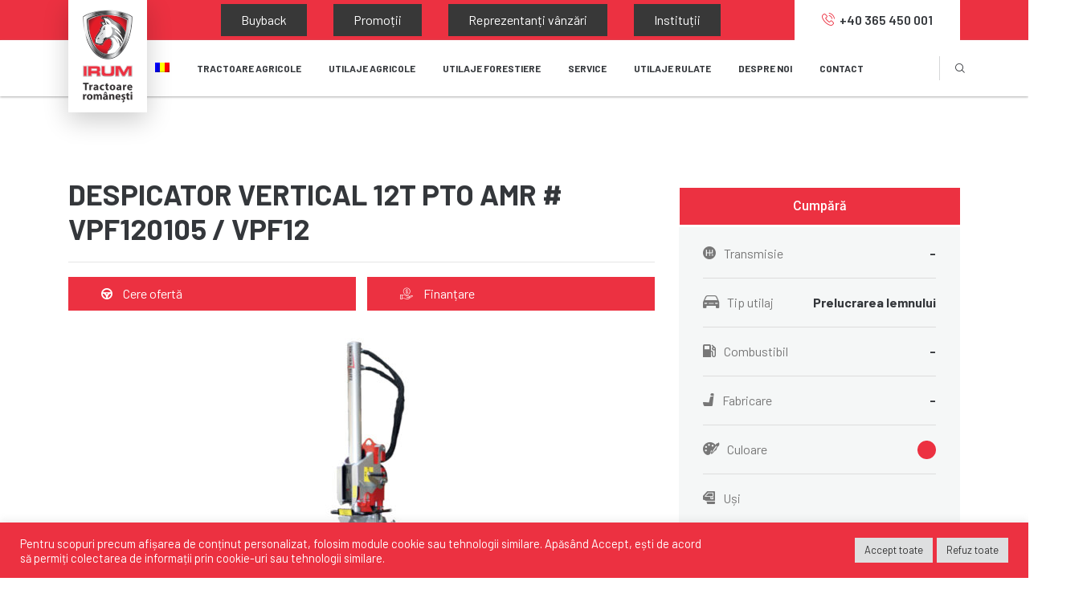

--- FILE ---
content_type: text/html; charset=UTF-8
request_url: https://www.irum.ro/lista-de-utilaje/despicator-vertical-12t-pto-amr-vpf120105-vpf12/
body_size: 39973
content:
<!doctype html><html
lang=ro-RO><head><style>img.lazy{min-height:1px}</style><link
rel=preload href=https://www.irum.ro/wp-content/plugins/w3-total-cache/pub/js/lazyload.min.js as=script><meta
charset="UTF-8"><meta
name="viewport" content="width=device-width, initial-scale=1, shrink-to-fit=no"><link
rel=icon href=https://www.irum.ro/wp-content/uploads/2022/04/cropped-favicon1-1-32x32.png sizes=32x32><link
rel=icon href=https://www.irum.ro/wp-content/uploads/2022/04/cropped-favicon1-1-192x192.png sizes=192x192><link
rel=apple-touch-icon href=https://www.irum.ro/wp-content/uploads/2022/04/cropped-favicon1-1-180x180.png><meta
name="msapplication-TileImage" content="https://www.irum.ro/wp-content/uploads/2022/04/cropped-favicon1-1-270x270.png"><meta
name='robots' content='index, follow, max-image-preview:large, max-snippet:-1, max-video-preview:-1'><link
rel=alternate hreflang=ro href=https://www.irum.ro/lista-de-utilaje/despicator-vertical-12t-pto-amr-vpf120105-vpf12/ ><link
rel=alternate hreflang=x-default href=https://www.irum.ro/lista-de-utilaje/despicator-vertical-12t-pto-amr-vpf120105-vpf12/ ><title>IRUM - DESPICATOR VERTICAL 12T PTO AMR # VPF120105 / VPF12</title><link
rel=canonical href=https://www.irum.ro/lista-de-utilaje/despicator-vertical-12t-pto-amr-vpf120105-vpf12/ ><meta
property="og:locale" content="ro_RO"><meta
property="og:type" content="article"><meta
property="og:title" content="IRUM - DESPICATOR VERTICAL 12T PTO AMR # VPF120105 / VPF12"><meta
property="og:description" content="Cumpără Cumpără Detalii tehnice DETALII TEHNICE DETALII TEHNICE Forță despicare"><meta
property="og:url" content="https://www.irum.ro/lista-de-utilaje/despicator-vertical-12t-pto-amr-vpf120105-vpf12/"><meta
property="og:site_name" content="IRUM"><meta
property="article:modified_time" content="2024-06-07T06:40:44+00:00"><meta
property="og:image" content="https://www.irum.ro/wp-content/uploads/2022/02/46.000322.jpg"><meta
property="og:image:width" content="1500"><meta
property="og:image:height" content="1000"><meta
property="og:image:type" content="image/jpeg"><meta
name="twitter:card" content="summary_large_image"><meta
name="twitter:label1" content="Timp estimat pentru citire"><meta
name="twitter:data1" content="2 minute"> <script type=application/ld+json class=yoast-schema-graph>{"@context":"https://schema.org","@graph":[{"@type":"WebPage","@id":"https://www.irum.ro/lista-de-utilaje/despicator-vertical-12t-pto-amr-vpf120105-vpf12/","url":"https://www.irum.ro/lista-de-utilaje/despicator-vertical-12t-pto-amr-vpf120105-vpf12/","name":"IRUM - DESPICATOR VERTICAL 12T PTO AMR # VPF120105 / VPF12","isPartOf":{"@id":"https://www.irum.ro/#website"},"primaryImageOfPage":{"@id":"https://www.irum.ro/lista-de-utilaje/despicator-vertical-12t-pto-amr-vpf120105-vpf12/#primaryimage"},"image":{"@id":"https://www.irum.ro/lista-de-utilaje/despicator-vertical-12t-pto-amr-vpf120105-vpf12/#primaryimage"},"thumbnailUrl":"https://www.irum.ro/wp-content/uploads/2022/02/46.000322.jpg","datePublished":"2022-02-28T07:50:02+00:00","dateModified":"2024-06-07T06:40:44+00:00","breadcrumb":{"@id":"https://www.irum.ro/lista-de-utilaje/despicator-vertical-12t-pto-amr-vpf120105-vpf12/#breadcrumb"},"inLanguage":"ro-RO","potentialAction":[{"@type":"ReadAction","target":["https://www.irum.ro/lista-de-utilaje/despicator-vertical-12t-pto-amr-vpf120105-vpf12/"]}]},{"@type":"ImageObject","inLanguage":"ro-RO","@id":"https://www.irum.ro/lista-de-utilaje/despicator-vertical-12t-pto-amr-vpf120105-vpf12/#primaryimage","url":"https://www.irum.ro/wp-content/uploads/2022/02/46.000322.jpg","contentUrl":"https://www.irum.ro/wp-content/uploads/2022/02/46.000322.jpg","width":1500,"height":1000},{"@type":"BreadcrumbList","@id":"https://www.irum.ro/lista-de-utilaje/despicator-vertical-12t-pto-amr-vpf120105-vpf12/#breadcrumb","itemListElement":[{"@type":"ListItem","position":1,"name":"Prima pagină","item":"https://www.irum.ro/"},{"@type":"ListItem","position":2,"name":"vehicle listings","item":"https://www.irum.ro/car-shop/"},{"@type":"ListItem","position":3,"name":"DESPICATOR VERTICAL 12T PTO AMR # VPF120105 / VPF12"}]},{"@type":"WebSite","@id":"https://www.irum.ro/#website","url":"https://www.irum.ro/","name":"IRUM","description":"Tractoare Românești","potentialAction":[{"@type":"SearchAction","target":{"@type":"EntryPoint","urlTemplate":"https://www.irum.ro/?s={search_term_string}"},"query-input":"required name=search_term_string"}],"inLanguage":"ro-RO"}]}</script>  <script>console.log('PixelYourSite Free version 9.4.5.1');</script> <link
rel=dns-prefetch href=//fonts.googleapis.com><link
rel=alternate type=application/rss+xml title="IRUM &raquo; Flux" href=https://www.irum.ro/feed/ ><link
rel=alternate type=application/rss+xml title="IRUM &raquo; Flux comentarii" href=https://www.irum.ro/comments/feed/ ><link
rel=alternate title="oEmbed (JSON)" type=application/json+oembed href="https://www.irum.ro/wp-json/oembed/1.0/embed?url=https%3A%2F%2Fwww.irum.ro%2Flista-de-utilaje%2Fdespicator-vertical-12t-pto-amr-vpf120105-vpf12%2F"><link
rel=alternate title="oEmbed (XML)" type=text/xml+oembed href="https://www.irum.ro/wp-json/oembed/1.0/embed?url=https%3A%2F%2Fwww.irum.ro%2Flista-de-utilaje%2Fdespicator-vertical-12t-pto-amr-vpf120105-vpf12%2F&#038;format=xml"><style id=wp-img-auto-sizes-contain-inline-css>img:is([sizes=auto i],[sizes^="auto," i]){contain-intrinsic-size:3000px 1500px}</style><link
rel=stylesheet id=motodeal-google-fonts-css href='https://fonts.googleapis.com/css?family=Barlow:400,400i,500,500i,600,600i,700,700i,800,800i,900&#038;subset=latin,cyrillic-ext,latin-ext,cyrillic,greek-ext,greek,vietnamese' type=text/css media=all><style id=wp-emoji-styles-inline-css>img.wp-smiley,img.emoji{display:inline !important;border:none !important;box-shadow:none !important;height:1em !important;width:1em !important;margin:0
0.07em !important;vertical-align:-0.1em !important;background:none !important;padding:0
!important}</style><link
rel=stylesheet href=https://www.irum.ro/wp-content/cache/minify/a5ff7.css media=all><style id=classic-theme-styles-inline-css>/*! This file is auto-generated */
.wp-block-button__link{color:#fff;background-color:#32373c;border-radius:9999px;box-shadow:none;text-decoration:none;padding:calc(.667em + 2px) calc(1.333em + 2px);font-size:1.125em}.wp-block-file__button{background:#32373c;color:#fff;text-decoration:none}</style><link
rel=stylesheet href=https://www.irum.ro/wp-content/cache/minify/143d6.css media=all><style id=contact-form-7-inline-css>.wpcf7 .wpcf7-recaptcha
iframe{margin-bottom:0}.wpcf7 .wpcf7-recaptcha[data-align="center"]>div{margin:0
auto}.wpcf7 .wpcf7-recaptcha[data-align="right"]>div{margin:0
0 0 auto}</style><link
rel=stylesheet href=https://www.irum.ro/wp-content/cache/minify/58afd.css media=all><style id=extendify-gutenberg-patterns-and-templates-utilities-inline-css>/*<![CDATA[*/.ext-absolute{position:absolute!important}.ext-relative{position:relative!important}.ext-top-base{top:var(--wp--style--block-gap,1.75rem)!important}.ext-top-lg{top:var(--extendify--spacing--large,3rem)!important}.ext--top-base{top:calc(var(--wp--style--block-gap, 1.75rem)*-1)!important}.ext--top-lg{top:calc(var(--extendify--spacing--large, 3rem)*-1)!important}.ext-right-base{right:var(--wp--style--block-gap,1.75rem)!important}.ext-right-lg{right:var(--extendify--spacing--large,3rem)!important}.ext--right-base{right:calc(var(--wp--style--block-gap, 1.75rem)*-1)!important}.ext--right-lg{right:calc(var(--extendify--spacing--large, 3rem)*-1)!important}.ext-bottom-base{bottom:var(--wp--style--block-gap,1.75rem)!important}.ext-bottom-lg{bottom:var(--extendify--spacing--large,3rem)!important}.ext--bottom-base{bottom:calc(var(--wp--style--block-gap, 1.75rem)*-1)!important}.ext--bottom-lg{bottom:calc(var(--extendify--spacing--large, 3rem)*-1)!important}.ext-left-base{left:var(--wp--style--block-gap,1.75rem)!important}.ext-left-lg{left:var(--extendify--spacing--large,3rem)!important}.ext--left-base{left:calc(var(--wp--style--block-gap, 1.75rem)*-1)!important}.ext--left-lg{left:calc(var(--extendify--spacing--large, 3rem)*-1)!important}.ext-order-1{order:1!important}.ext-order-2{order:2!important}.ext-col-auto{grid-column:auto!important}.ext-col-span-1{grid-column:span 1/span 1!important}.ext-col-span-2{grid-column:span 2/span 2!important}.ext-col-span-3{grid-column:span 3/span 3!important}.ext-col-span-4{grid-column:span 4/span 4!important}.ext-col-span-5{grid-column:span 5/span 5!important}.ext-col-span-6{grid-column:span 6/span 6!important}.ext-col-span-7{grid-column:span 7/span 7!important}.ext-col-span-8{grid-column:span 8/span 8!important}.ext-col-span-9{grid-column:span 9/span 9!important}.ext-col-span-10{grid-column:span 10/span 10!important}.ext-col-span-11{grid-column:span 11/span 11!important}.ext-col-span-12{grid-column:span 12/span 12!important}.ext-col-span-full{grid-column:1/-1!important}.ext-col-start-1{grid-column-start:1!important}.ext-col-start-2{grid-column-start:2!important}.ext-col-start-3{grid-column-start:3!important}.ext-col-start-4{grid-column-start:4!important}.ext-col-start-5{grid-column-start:5!important}.ext-col-start-6{grid-column-start:6!important}.ext-col-start-7{grid-column-start:7!important}.ext-col-start-8{grid-column-start:8!important}.ext-col-start-9{grid-column-start:9!important}.ext-col-start-10{grid-column-start:10!important}.ext-col-start-11{grid-column-start:11!important}.ext-col-start-12{grid-column-start:12!important}.ext-col-start-13{grid-column-start:13!important}.ext-col-start-auto{grid-column-start:auto!important}.ext-col-end-1{grid-column-end:1!important}.ext-col-end-2{grid-column-end:2!important}.ext-col-end-3{grid-column-end:3!important}.ext-col-end-4{grid-column-end:4!important}.ext-col-end-5{grid-column-end:5!important}.ext-col-end-6{grid-column-end:6!important}.ext-col-end-7{grid-column-end:7!important}.ext-col-end-8{grid-column-end:8!important}.ext-col-end-9{grid-column-end:9!important}.ext-col-end-10{grid-column-end:10!important}.ext-col-end-11{grid-column-end:11!important}.ext-col-end-12{grid-column-end:12!important}.ext-col-end-13{grid-column-end:13!important}.ext-col-end-auto{grid-column-end:auto!important}.ext-row-auto{grid-row:auto!important}.ext-row-span-1{grid-row:span 1/span 1!important}.ext-row-span-2{grid-row:span 2/span 2!important}.ext-row-span-3{grid-row:span 3/span 3!important}.ext-row-span-4{grid-row:span 4/span 4!important}.ext-row-span-5{grid-row:span 5/span 5!important}.ext-row-span-6{grid-row:span 6/span 6!important}.ext-row-span-full{grid-row:1/-1!important}.ext-row-start-1{grid-row-start:1!important}.ext-row-start-2{grid-row-start:2!important}.ext-row-start-3{grid-row-start:3!important}.ext-row-start-4{grid-row-start:4!important}.ext-row-start-5{grid-row-start:5!important}.ext-row-start-6{grid-row-start:6!important}.ext-row-start-7{grid-row-start:7!important}.ext-row-start-auto{grid-row-start:auto!important}.ext-row-end-1{grid-row-end:1!important}.ext-row-end-2{grid-row-end:2!important}.ext-row-end-3{grid-row-end:3!important}.ext-row-end-4{grid-row-end:4!important}.ext-row-end-5{grid-row-end:5!important}.ext-row-end-6{grid-row-end:6!important}.ext-row-end-7{grid-row-end:7!important}.ext-row-end-auto{grid-row-end:auto!important}.ext-m-0:not([style*=margin]){margin:0!important}.ext-m-auto:not([style*=margin]){margin:auto!important}.ext-m-base:not([style*=margin]){margin:var(--wp--style--block-gap,1.75rem)!important}.ext-m-lg:not([style*=margin]){margin:var(--extendify--spacing--large,3rem)!important}.ext--m-base:not([style*=margin]){margin:calc(var(--wp--style--block-gap, 1.75rem)*-1)!important}.ext--m-lg:not([style*=margin]){margin:calc(var(--extendify--spacing--large, 3rem)*-1)!important}.ext-mx-0:not([style*=margin]){margin-left:0!important;margin-right:0!important}.ext-mx-auto:not([style*=margin]){margin-left:auto!important;margin-right:auto!important}.ext-mx-base:not([style*=margin]){margin-left:var(--wp--style--block-gap,1.75rem)!important;margin-right:var(--wp--style--block-gap,1.75rem)!important}.ext-mx-lg:not([style*=margin]){margin-left:var(--extendify--spacing--large,3rem)!important;margin-right:var(--extendify--spacing--large,3rem)!important}.ext--mx-base:not([style*=margin]){margin-left:calc(var(--wp--style--block-gap, 1.75rem)*-1)!important;margin-right:calc(var(--wp--style--block-gap, 1.75rem)*-1)!important}.ext--mx-lg:not([style*=margin]){margin-left:calc(var(--extendify--spacing--large, 3rem)*-1)!important;margin-right:calc(var(--extendify--spacing--large, 3rem)*-1)!important}.ext-my-0:not([style*=margin]){margin-bottom:0!important;margin-top:0!important}.ext-my-auto:not([style*=margin]){margin-bottom:auto!important;margin-top:auto!important}.ext-my-base:not([style*=margin]){margin-bottom:var(--wp--style--block-gap,1.75rem)!important;margin-top:var(--wp--style--block-gap,1.75rem)!important}.ext-my-lg:not([style*=margin]){margin-bottom:var(--extendify--spacing--large,3rem)!important;margin-top:var(--extendify--spacing--large,3rem)!important}.ext--my-base:not([style*=margin]){margin-bottom:calc(var(--wp--style--block-gap, 1.75rem)*-1)!important;margin-top:calc(var(--wp--style--block-gap, 1.75rem)*-1)!important}.ext--my-lg:not([style*=margin]){margin-bottom:calc(var(--extendify--spacing--large, 3rem)*-1)!important;margin-top:calc(var(--extendify--spacing--large, 3rem)*-1)!important}.ext-mt-0:not([style*=margin]){margin-top:0!important}.ext-mt-auto:not([style*=margin]){margin-top:auto!important}.ext-mt-base:not([style*=margin]){margin-top:var(--wp--style--block-gap,1.75rem)!important}.ext-mt-lg:not([style*=margin]){margin-top:var(--extendify--spacing--large,3rem)!important}.ext--mt-base:not([style*=margin]){margin-top:calc(var(--wp--style--block-gap, 1.75rem)*-1)!important}.ext--mt-lg:not([style*=margin]){margin-top:calc(var(--extendify--spacing--large, 3rem)*-1)!important}.ext-mr-0:not([style*=margin]){margin-right:0!important}.ext-mr-auto:not([style*=margin]){margin-right:auto!important}.ext-mr-base:not([style*=margin]){margin-right:var(--wp--style--block-gap,1.75rem)!important}.ext-mr-lg:not([style*=margin]){margin-right:var(--extendify--spacing--large,3rem)!important}.ext--mr-base:not([style*=margin]){margin-right:calc(var(--wp--style--block-gap, 1.75rem)*-1)!important}.ext--mr-lg:not([style*=margin]){margin-right:calc(var(--extendify--spacing--large, 3rem)*-1)!important}.ext-mb-0:not([style*=margin]){margin-bottom:0!important}.ext-mb-auto:not([style*=margin]){margin-bottom:auto!important}.ext-mb-base:not([style*=margin]){margin-bottom:var(--wp--style--block-gap,1.75rem)!important}.ext-mb-lg:not([style*=margin]){margin-bottom:var(--extendify--spacing--large,3rem)!important}.ext--mb-base:not([style*=margin]){margin-bottom:calc(var(--wp--style--block-gap, 1.75rem)*-1)!important}.ext--mb-lg:not([style*=margin]){margin-bottom:calc(var(--extendify--spacing--large, 3rem)*-1)!important}.ext-ml-0:not([style*=margin]){margin-left:0!important}.ext-ml-auto:not([style*=margin]){margin-left:auto!important}.ext-ml-base:not([style*=margin]){margin-left:var(--wp--style--block-gap,1.75rem)!important}.ext-ml-lg:not([style*=margin]){margin-left:var(--extendify--spacing--large,3rem)!important}.ext--ml-base:not([style*=margin]){margin-left:calc(var(--wp--style--block-gap, 1.75rem)*-1)!important}.ext--ml-lg:not([style*=margin]){margin-left:calc(var(--extendify--spacing--large, 3rem)*-1)!important}.ext-block{display:block!important}.ext-inline-block{display:inline-block!important}.ext-inline{display:inline!important}.ext-flex{display:flex!important}.ext-inline-flex{display:inline-flex!important}.ext-grid{display:grid!important}.ext-inline-grid{display:inline-grid!important}.ext-hidden{display:none!important}.ext-w-auto{width:auto!important}.ext-w-full{width:100%!important}.ext-max-w-full{max-width:100%!important}.ext-flex-1{flex:1 1 0%!important}.ext-flex-auto{flex:1 1 auto!important}.ext-flex-initial{flex:0 1 auto!important}.ext-flex-none{flex:none!important}.ext-flex-shrink-0{flex-shrink:0!important}.ext-flex-shrink{flex-shrink:1!important}.ext-flex-grow-0{flex-grow:0!important}.ext-flex-grow{flex-grow:1!important}.ext-list-none{list-style-type:none!important}.ext-grid-cols-1{grid-template-columns:repeat(1,minmax(0,1fr))!important}.ext-grid-cols-2{grid-template-columns:repeat(2,minmax(0,1fr))!important}.ext-grid-cols-3{grid-template-columns:repeat(3,minmax(0,1fr))!important}.ext-grid-cols-4{grid-template-columns:repeat(4,minmax(0,1fr))!important}.ext-grid-cols-5{grid-template-columns:repeat(5,minmax(0,1fr))!important}.ext-grid-cols-6{grid-template-columns:repeat(6,minmax(0,1fr))!important}.ext-grid-cols-7{grid-template-columns:repeat(7,minmax(0,1fr))!important}.ext-grid-cols-8{grid-template-columns:repeat(8,minmax(0,1fr))!important}.ext-grid-cols-9{grid-template-columns:repeat(9,minmax(0,1fr))!important}.ext-grid-cols-10{grid-template-columns:repeat(10,minmax(0,1fr))!important}.ext-grid-cols-11{grid-template-columns:repeat(11,minmax(0,1fr))!important}.ext-grid-cols-12{grid-template-columns:repeat(12,minmax(0,1fr))!important}.ext-grid-cols-none{grid-template-columns:none!important}.ext-grid-rows-1{grid-template-rows:repeat(1,minmax(0,1fr))!important}.ext-grid-rows-2{grid-template-rows:repeat(2,minmax(0,1fr))!important}.ext-grid-rows-3{grid-template-rows:repeat(3,minmax(0,1fr))!important}.ext-grid-rows-4{grid-template-rows:repeat(4,minmax(0,1fr))!important}.ext-grid-rows-5{grid-template-rows:repeat(5,minmax(0,1fr))!important}.ext-grid-rows-6{grid-template-rows:repeat(6,minmax(0,1fr))!important}.ext-grid-rows-none{grid-template-rows:none!important}.ext-flex-row{flex-direction:row!important}.ext-flex-row-reverse{flex-direction:row-reverse!important}.ext-flex-col{flex-direction:column!important}.ext-flex-col-reverse{flex-direction:column-reverse!important}.ext-flex-wrap{flex-wrap:wrap!important}.ext-flex-wrap-reverse{flex-wrap:wrap-reverse!important}.ext-flex-nowrap{flex-wrap:nowrap!important}.ext-items-start{align-items:flex-start!important}.ext-items-end{align-items:flex-end!important}.ext-items-center{align-items:center!important}.ext-items-baseline{align-items:baseline!important}.ext-items-stretch{align-items:stretch!important}.ext-justify-start{justify-content:flex-start!important}.ext-justify-end{justify-content:flex-end!important}.ext-justify-center{justify-content:center!important}.ext-justify-between{justify-content:space-between!important}.ext-justify-around{justify-content:space-around!important}.ext-justify-evenly{justify-content:space-evenly!important}.ext-justify-items-start{justify-items:start!important}.ext-justify-items-end{justify-items:end!important}.ext-justify-items-center{justify-items:center!important}.ext-justify-items-stretch{justify-items:stretch!important}.ext-gap-0{gap:0!important}.ext-gap-base{gap:var(--wp--style--block-gap,1.75rem)!important}.ext-gap-lg{gap:var(--extendify--spacing--large,3rem)!important}.ext-gap-x-0{-moz-column-gap:0!important;column-gap:0!important}.ext-gap-x-base{-moz-column-gap:var(--wp--style--block-gap,1.75rem)!important;column-gap:var(--wp--style--block-gap,1.75rem)!important}.ext-gap-x-lg{-moz-column-gap:var(--extendify--spacing--large,3rem)!important;column-gap:var(--extendify--spacing--large,3rem)!important}.ext-gap-y-0{row-gap:0!important}.ext-gap-y-base{row-gap:var(--wp--style--block-gap,1.75rem)!important}.ext-gap-y-lg{row-gap:var(--extendify--spacing--large,3rem)!important}.ext-justify-self-auto{justify-self:auto!important}.ext-justify-self-start{justify-self:start!important}.ext-justify-self-end{justify-self:end!important}.ext-justify-self-center{justify-self:center!important}.ext-justify-self-stretch{justify-self:stretch!important}.ext-rounded-none{border-radius:0!important}.ext-rounded-full{border-radius:9999px!important}.ext-rounded-t-none{border-top-left-radius:0!important;border-top-right-radius:0!important}.ext-rounded-t-full{border-top-left-radius:9999px!important;border-top-right-radius:9999px!important}.ext-rounded-r-none{border-bottom-right-radius:0!important;border-top-right-radius:0!important}.ext-rounded-r-full{border-bottom-right-radius:9999px!important;border-top-right-radius:9999px!important}.ext-rounded-b-none{border-bottom-left-radius:0!important;border-bottom-right-radius:0!important}.ext-rounded-b-full{border-bottom-left-radius:9999px!important;border-bottom-right-radius:9999px!important}.ext-rounded-l-none{border-bottom-left-radius:0!important;border-top-left-radius:0!important}.ext-rounded-l-full{border-bottom-left-radius:9999px!important;border-top-left-radius:9999px!important}.ext-rounded-tl-none{border-top-left-radius:0!important}.ext-rounded-tl-full{border-top-left-radius:9999px!important}.ext-rounded-tr-none{border-top-right-radius:0!important}.ext-rounded-tr-full{border-top-right-radius:9999px!important}.ext-rounded-br-none{border-bottom-right-radius:0!important}.ext-rounded-br-full{border-bottom-right-radius:9999px!important}.ext-rounded-bl-none{border-bottom-left-radius:0!important}.ext-rounded-bl-full{border-bottom-left-radius:9999px!important}.ext-border-0{border-width:0!important}.ext-border-t-0{border-top-width:0!important}.ext-border-r-0{border-right-width:0!important}.ext-border-b-0{border-bottom-width:0!important}.ext-border-l-0{border-left-width:0!important}.ext-p-0:not([style*=padding]){padding:0!important}.ext-p-base:not([style*=padding]){padding:var(--wp--style--block-gap,1.75rem)!important}.ext-p-lg:not([style*=padding]){padding:var(--extendify--spacing--large,3rem)!important}.ext-px-0:not([style*=padding]){padding-left:0!important;padding-right:0!important}.ext-px-base:not([style*=padding]){padding-left:var(--wp--style--block-gap,1.75rem)!important;padding-right:var(--wp--style--block-gap,1.75rem)!important}.ext-px-lg:not([style*=padding]){padding-left:var(--extendify--spacing--large,3rem)!important;padding-right:var(--extendify--spacing--large,3rem)!important}.ext-py-0:not([style*=padding]){padding-bottom:0!important;padding-top:0!important}.ext-py-base:not([style*=padding]){padding-bottom:var(--wp--style--block-gap,1.75rem)!important;padding-top:var(--wp--style--block-gap,1.75rem)!important}.ext-py-lg:not([style*=padding]){padding-bottom:var(--extendify--spacing--large,3rem)!important;padding-top:var(--extendify--spacing--large,3rem)!important}.ext-pt-0:not([style*=padding]){padding-top:0!important}.ext-pt-base:not([style*=padding]){padding-top:var(--wp--style--block-gap,1.75rem)!important}.ext-pt-lg:not([style*=padding]){padding-top:var(--extendify--spacing--large,3rem)!important}.ext-pr-0:not([style*=padding]){padding-right:0!important}.ext-pr-base:not([style*=padding]){padding-right:var(--wp--style--block-gap,1.75rem)!important}.ext-pr-lg:not([style*=padding]){padding-right:var(--extendify--spacing--large,3rem)!important}.ext-pb-0:not([style*=padding]){padding-bottom:0!important}.ext-pb-base:not([style*=padding]){padding-bottom:var(--wp--style--block-gap,1.75rem)!important}.ext-pb-lg:not([style*=padding]){padding-bottom:var(--extendify--spacing--large,3rem)!important}.ext-pl-0:not([style*=padding]){padding-left:0!important}.ext-pl-base:not([style*=padding]){padding-left:var(--wp--style--block-gap,1.75rem)!important}.ext-pl-lg:not([style*=padding]){padding-left:var(--extendify--spacing--large,3rem)!important}.ext-text-left{text-align:left!important}.ext-text-center{text-align:center!important}.ext-text-right{text-align:right!important}.ext-leading-none{line-height:1!important}.ext-leading-tight{line-height:1.25!important}.ext-leading-snug{line-height:1.375!important}.ext-leading-normal{line-height:1.5!important}.ext-leading-relaxed{line-height:1.625!important}.ext-leading-loose{line-height:2!important}.ext-aspect-square
img{aspect-ratio:1/1;-o-object-fit:cover;object-fit:cover}.ext-aspect-landscape
img{aspect-ratio:4/3;-o-object-fit:cover;object-fit:cover}.ext-aspect-landscape-wide
img{aspect-ratio:16/9;-o-object-fit:cover;object-fit:cover}.ext-aspect-portrait
img{aspect-ratio:3/4;-o-object-fit:cover;object-fit:cover}.ext-aspect-landscape .components-resizable-box__container,.ext-aspect-landscape-wide .components-resizable-box__container,.ext-aspect-portrait .components-resizable-box__container,.ext-aspect-square .components-resizable-box__container{height:auto!important}.clip-path--rhombus
img{-webkit-clip-path:polygon(15% 6%,80% 29%,84% 93%,23% 69%);clip-path:polygon(15% 6%,80% 29%,84% 93%,23% 69%)}.clip-path--diamond
img{-webkit-clip-path:polygon(5% 29%,60% 2%,91% 64%,36% 89%);clip-path:polygon(5% 29%,60% 2%,91% 64%,36% 89%)}.clip-path--rhombus-alt
img{-webkit-clip-path:polygon(14% 9%,85% 24%,91% 89%,19% 76%);clip-path:polygon(14% 9%,85% 24%,91% 89%,19% 76%)}.wp-block-columns[class*=fullwidth-cols]{margin-bottom:unset}.wp-block-column.editor\:pointer-events-none{margin-bottom:0!important;margin-top:0!important}.is-root-container.block-editor-block-list__layout>[data-align=full]:not(:first-of-type)>.wp-block-column.editor\:pointer-events-none,.is-root-container.block-editor-block-list__layout>[data-align=wide]>.wp-block-column.editor\:pointer-events-none{margin-top:calc(var(--wp--style--block-gap, 28px)*-1)!important}.ext .wp-block-columns .wp-block-column[style*=padding]{padding-left:0!important;padding-right:0!important}.ext .wp-block-columns+.wp-block-columns:not([class*=mt-]):not([class*=my-]):not([style*=margin]){margin-top:0!important}[class*=fullwidth-cols] .wp-block-column:first-child,[class*=fullwidth-cols] .wp-block-group:first-child{margin-top:0}[class*=fullwidth-cols] .wp-block-column:last-child,[class*=fullwidth-cols] .wp-block-group:last-child{margin-bottom:0}[class*=fullwidth-cols] .wp-block-column:first-child>*,[class*=fullwidth-cols] .wp-block-column>:first-child{margin-top:0}.ext .is-not-stacked-on-mobile .wp-block-column,[class*=fullwidth-cols] .wp-block-column>:last-child{margin-bottom:0}.wp-block-columns[class*=fullwidth-cols]:not(.is-not-stacked-on-mobile)>.wp-block-column:not(:last-child){margin-bottom:var(--wp--style--block-gap,1.75rem)}@media (min-width:782px){.wp-block-columns[class*=fullwidth-cols]:not(.is-not-stacked-on-mobile)>.wp-block-column:not(:last-child){margin-bottom:0}}.wp-block-columns[class*=fullwidth-cols].is-not-stacked-on-mobile>.wp-block-column{margin-bottom:0!important}@media (min-width:600px) and (max-width:781px){.wp-block-columns[class*=fullwidth-cols]:not(.is-not-stacked-on-mobile)>.wp-block-column:nth-child(2n){margin-left:var(--wp--style--block-gap,2em)}}@media (max-width:781px){.tablet\:fullwidth-cols.wp-block-columns:not(.is-not-stacked-on-mobile){flex-wrap:wrap}.tablet\:fullwidth-cols.wp-block-columns:not(.is-not-stacked-on-mobile)>.wp-block-column,.tablet\:fullwidth-cols.wp-block-columns:not(.is-not-stacked-on-mobile)>.wp-block-column:not([style*=margin]){margin-left:0!important}.tablet\:fullwidth-cols.wp-block-columns:not(.is-not-stacked-on-mobile)>.wp-block-column{flex-basis:100%!important}}@media (max-width:1079px){.desktop\:fullwidth-cols.wp-block-columns:not(.is-not-stacked-on-mobile){flex-wrap:wrap}.desktop\:fullwidth-cols.wp-block-columns:not(.is-not-stacked-on-mobile)>.wp-block-column,.desktop\:fullwidth-cols.wp-block-columns:not(.is-not-stacked-on-mobile)>.wp-block-column:not([style*=margin]){margin-left:0!important}.desktop\:fullwidth-cols.wp-block-columns:not(.is-not-stacked-on-mobile)>.wp-block-column{flex-basis:100%!important}.desktop\:fullwidth-cols.wp-block-columns:not(.is-not-stacked-on-mobile)>.wp-block-column:not(:last-child){margin-bottom:var(--wp--style--block-gap,1.75rem)!important}}.direction-rtl{direction:rtl}.direction-ltr{direction:ltr}.is-style-inline-list{padding-left:0!important}.is-style-inline-list
li{list-style-type:none!important}@media (min-width:782px){.is-style-inline-list
li{display:inline!important;margin-right:var(--wp--style--block-gap,1.75rem)!important}}@media (min-width:782px){.is-style-inline-list li:first-child{margin-left:0!important}}@media (min-width:782px){.is-style-inline-list li:last-child{margin-right:0!important}}.bring-to-front{position:relative;z-index:10}.text-stroke{-webkit-text-stroke-color:var(--wp--preset--color--background)}.text-stroke,.text-stroke--primary{-webkit-text-stroke-width:var(
--wp--custom--typography--text-stroke-width,2px
)}.text-stroke--primary{-webkit-text-stroke-color:var(--wp--preset--color--primary)}.text-stroke--secondary{-webkit-text-stroke-width:var(
--wp--custom--typography--text-stroke-width,2px
);-webkit-text-stroke-color:var(--wp--preset--color--secondary)}.editor\:no-caption .block-editor-rich-text__editable{display:none!important}.editor\:no-inserter .wp-block-column:not(.is-selected)>.block-list-appender,.editor\:no-inserter .wp-block-cover__inner-container>.block-list-appender,.editor\:no-inserter .wp-block-group__inner-container>.block-list-appender,.editor\:no-inserter>.block-list-appender{display:none}.editor\:no-resize .components-resizable-box__handle,.editor\:no-resize .components-resizable-box__handle:after,.editor\:no-resize .components-resizable-box__side-handle:before{display:none;pointer-events:none}.editor\:no-resize .components-resizable-box__container{display:block}.editor\:pointer-events-none{pointer-events:none}.is-style-angled{justify-content:flex-end}.ext .is-style-angled>[class*=_inner-container],.is-style-angled{align-items:center}.is-style-angled .wp-block-cover__image-background,.is-style-angled .wp-block-cover__video-background{-webkit-clip-path:polygon(0 0,30% 0,50% 100%,0 100%);clip-path:polygon(0 0,30% 0,50% 100%,0 100%);z-index:1}@media (min-width:782px){.is-style-angled .wp-block-cover__image-background,.is-style-angled .wp-block-cover__video-background{-webkit-clip-path:polygon(0 0,55% 0,65% 100%,0 100%);clip-path:polygon(0 0,55% 0,65% 100%,0 100%)}}.has-foreground-color{color:var(--wp--preset--color--foreground,#000)!important}.has-foreground-background-color{background-color:var(--wp--preset--color--foreground,#000)!important}.has-background-color{color:var(--wp--preset--color--background,#fff)!important}.has-background-background-color{background-color:var(--wp--preset--color--background,#fff)!important}.has-primary-color{color:var(--wp--preset--color--primary,#4b5563)!important}.has-primary-background-color{background-color:var(--wp--preset--color--primary,#4b5563)!important}.has-secondary-color{color:var(--wp--preset--color--secondary,#9ca3af)!important}.has-secondary-background-color{background-color:var(--wp--preset--color--secondary,#9ca3af)!important}.ext.has-text-color h1,.ext.has-text-color h2,.ext.has-text-color h3,.ext.has-text-color h4,.ext.has-text-color h5,.ext.has-text-color h6,.ext.has-text-color
p{color:currentColor}.has-white-color{color:var(--wp--preset--color--white,#fff)!important}.has-black-color{color:var(--wp--preset--color--black,#000)!important}.has-ext-foreground-background-color{background-color:var(
--wp--preset--color--foreground,var(--wp--preset--color--black,#000)
)!important}.has-ext-primary-background-color{background-color:var(
--wp--preset--color--primary,var(--wp--preset--color--cyan-bluish-gray,#000)
)!important}.wp-block-button__link.has-black-background-color{border-color:var(--wp--preset--color--black,#000)}.wp-block-button__link.has-white-background-color{border-color:var(--wp--preset--color--white,#fff)}.has-ext-small-font-size{font-size:var(--wp--preset--font-size--ext-small)!important}.has-ext-medium-font-size{font-size:var(--wp--preset--font-size--ext-medium)!important}.has-ext-large-font-size{font-size:var(--wp--preset--font-size--ext-large)!important;line-height:1.2}.has-ext-x-large-font-size{font-size:var(--wp--preset--font-size--ext-x-large)!important;line-height:1}.has-ext-xx-large-font-size{font-size:var(--wp--preset--font-size--ext-xx-large)!important;line-height:1}.has-ext-x-large-font-size:not([style*=line-height]),.has-ext-xx-large-font-size:not([style*=line-height]){line-height:1.1}.ext .wp-block-group>*{margin-bottom:0;margin-top:0}.ext .wp-block-group>*+*{margin-bottom:0}.ext .wp-block-group>*+*,.ext
h2{margin-top:var(--wp--style--block-gap,1.75rem)}.ext
h2{margin-bottom:var(--wp--style--block-gap,1.75rem)}.has-ext-x-large-font-size+h3,.has-ext-x-large-font-size+p{margin-top:.5rem}.ext .wp-block-buttons>.wp-block-button.wp-block-button__width-25{min-width:12rem;width:calc(25% - var(--wp--style--block-gap, .5em)*.75)}.ext .ext-grid>[class*=_inner-container]{display:grid}.ext>[class*=_inner-container]>.ext-grid:not([class*=columns]),.ext>[class*=_inner-container]>.wp-block>.ext-grid:not([class*=columns]){display:initial!important}.ext .ext-grid-cols-1>[class*=_inner-container]{grid-template-columns:repeat(1,minmax(0,1fr))!important}.ext .ext-grid-cols-2>[class*=_inner-container]{grid-template-columns:repeat(2,minmax(0,1fr))!important}.ext .ext-grid-cols-3>[class*=_inner-container]{grid-template-columns:repeat(3,minmax(0,1fr))!important}.ext .ext-grid-cols-4>[class*=_inner-container]{grid-template-columns:repeat(4,minmax(0,1fr))!important}.ext .ext-grid-cols-5>[class*=_inner-container]{grid-template-columns:repeat(5,minmax(0,1fr))!important}.ext .ext-grid-cols-6>[class*=_inner-container]{grid-template-columns:repeat(6,minmax(0,1fr))!important}.ext .ext-grid-cols-7>[class*=_inner-container]{grid-template-columns:repeat(7,minmax(0,1fr))!important}.ext .ext-grid-cols-8>[class*=_inner-container]{grid-template-columns:repeat(8,minmax(0,1fr))!important}.ext .ext-grid-cols-9>[class*=_inner-container]{grid-template-columns:repeat(9,minmax(0,1fr))!important}.ext .ext-grid-cols-10>[class*=_inner-container]{grid-template-columns:repeat(10,minmax(0,1fr))!important}.ext .ext-grid-cols-11>[class*=_inner-container]{grid-template-columns:repeat(11,minmax(0,1fr))!important}.ext .ext-grid-cols-12>[class*=_inner-container]{grid-template-columns:repeat(12,minmax(0,1fr))!important}.ext .ext-grid-cols-13>[class*=_inner-container]{grid-template-columns:repeat(13,minmax(0,1fr))!important}.ext .ext-grid-cols-none>[class*=_inner-container]{grid-template-columns:none!important}.ext .ext-grid-rows-1>[class*=_inner-container]{grid-template-rows:repeat(1,minmax(0,1fr))!important}.ext .ext-grid-rows-2>[class*=_inner-container]{grid-template-rows:repeat(2,minmax(0,1fr))!important}.ext .ext-grid-rows-3>[class*=_inner-container]{grid-template-rows:repeat(3,minmax(0,1fr))!important}.ext .ext-grid-rows-4>[class*=_inner-container]{grid-template-rows:repeat(4,minmax(0,1fr))!important}.ext .ext-grid-rows-5>[class*=_inner-container]{grid-template-rows:repeat(5,minmax(0,1fr))!important}.ext .ext-grid-rows-6>[class*=_inner-container]{grid-template-rows:repeat(6,minmax(0,1fr))!important}.ext .ext-grid-rows-none>[class*=_inner-container]{grid-template-rows:none!important}.ext .ext-items-start>[class*=_inner-container]{align-items:flex-start!important}.ext .ext-items-end>[class*=_inner-container]{align-items:flex-end!important}.ext .ext-items-center>[class*=_inner-container]{align-items:center!important}.ext .ext-items-baseline>[class*=_inner-container]{align-items:baseline!important}.ext .ext-items-stretch>[class*=_inner-container]{align-items:stretch!important}.ext.wp-block-group>:last-child{margin-bottom:0}.ext .wp-block-group__inner-container{padding:0!important}.ext.has-background{padding-left:var(--wp--style--block-gap,1.75rem);padding-right:var(--wp--style--block-gap,1.75rem)}.ext [class*=inner-container]>.alignwide [class*=inner-container],.ext [class*=inner-container]>[data-align=wide] [class*=inner-container]{max-width:var(--responsive--alignwide-width,120rem)}.ext [class*=inner-container]>.alignwide [class*=inner-container]>*,.ext [class*=inner-container]>[data-align=wide] [class*=inner-container]>*{max-width:100%!important}.ext .wp-block-image{position:relative;text-align:center}.ext .wp-block-image
img{display:inline-block;vertical-align:middle}body{--extendify--spacing--large:var(
--wp--custom--spacing--large,clamp(2em,8vw,8em)
);--wp--preset--font-size--ext-small:1rem;--wp--preset--font-size--ext-medium:1.125rem;--wp--preset--font-size--ext-large:clamp(1.65rem,3.5vw,2.15rem);--wp--preset--font-size--ext-x-large:clamp(3rem,6vw,4.75rem);--wp--preset--font-size--ext-xx-large:clamp(3.25rem,7.5vw,5.75rem);--wp--preset--color--black:#000;--wp--preset--color--white:#fff}.ext
*{box-sizing:border-box}.block-editor-block-preview__content-iframe .ext [data-type="core/spacer"] .components-resizable-box__container{background:transparent!important}.block-editor-block-preview__content-iframe .ext [data-type="core/spacer"] .block-library-spacer__resize-container:before{display:none!important}.ext .wp-block-group__inner-container figure.wp-block-gallery.alignfull{margin-bottom:unset;margin-top:unset}.ext
.alignwide{margin-left:auto!important;margin-right:auto!important}.is-root-container.block-editor-block-list__layout>[data-align=full]:not(:first-of-type)>.ext-my-0,.is-root-container.block-editor-block-list__layout>[data-align=wide]>.ext-my-0:not([style*=margin]){margin-top:calc(var(--wp--style--block-gap, 28px)*-1)!important}.block-editor-block-preview__content-iframe .preview\:min-h-50{min-height:50vw!important}.block-editor-block-preview__content-iframe .preview\:min-h-60{min-height:60vw!important}.block-editor-block-preview__content-iframe .preview\:min-h-70{min-height:70vw!important}.block-editor-block-preview__content-iframe .preview\:min-h-80{min-height:80vw!important}.block-editor-block-preview__content-iframe .preview\:min-h-100{min-height:100vw!important}.ext-mr-0.alignfull:not([style*=margin]):not([style*=margin]){margin-right:0!important}.ext-ml-0:not([style*=margin]):not([style*=margin]){margin-left:0!important}.is-root-container .wp-block[data-align=full]>.ext-mx-0:not([style*=margin]):not([style*=margin]){margin-left:calc(var(--wp--custom--spacing--outer, 0)*1)!important;margin-right:calc(var(--wp--custom--spacing--outer, 0)*1)!important;overflow:hidden;width:unset}@media (min-width:782px){.tablet\:ext-absolute{position:absolute!important}.tablet\:ext-relative{position:relative!important}.tablet\:ext-top-base{top:var(--wp--style--block-gap,1.75rem)!important}.tablet\:ext-top-lg{top:var(--extendify--spacing--large,3rem)!important}.tablet\:ext--top-base{top:calc(var(--wp--style--block-gap, 1.75rem)*-1)!important}.tablet\:ext--top-lg{top:calc(var(--extendify--spacing--large, 3rem)*-1)!important}.tablet\:ext-right-base{right:var(--wp--style--block-gap,1.75rem)!important}.tablet\:ext-right-lg{right:var(--extendify--spacing--large,3rem)!important}.tablet\:ext--right-base{right:calc(var(--wp--style--block-gap, 1.75rem)*-1)!important}.tablet\:ext--right-lg{right:calc(var(--extendify--spacing--large, 3rem)*-1)!important}.tablet\:ext-bottom-base{bottom:var(--wp--style--block-gap,1.75rem)!important}.tablet\:ext-bottom-lg{bottom:var(--extendify--spacing--large,3rem)!important}.tablet\:ext--bottom-base{bottom:calc(var(--wp--style--block-gap, 1.75rem)*-1)!important}.tablet\:ext--bottom-lg{bottom:calc(var(--extendify--spacing--large, 3rem)*-1)!important}.tablet\:ext-left-base{left:var(--wp--style--block-gap,1.75rem)!important}.tablet\:ext-left-lg{left:var(--extendify--spacing--large,3rem)!important}.tablet\:ext--left-base{left:calc(var(--wp--style--block-gap, 1.75rem)*-1)!important}.tablet\:ext--left-lg{left:calc(var(--extendify--spacing--large, 3rem)*-1)!important}.tablet\:ext-order-1{order:1!important}.tablet\:ext-order-2{order:2!important}.tablet\:ext-m-0:not([style*=margin]){margin:0!important}.tablet\:ext-m-auto:not([style*=margin]){margin:auto!important}.tablet\:ext-m-base:not([style*=margin]){margin:var(--wp--style--block-gap,1.75rem)!important}.tablet\:ext-m-lg:not([style*=margin]){margin:var(--extendify--spacing--large,3rem)!important}.tablet\:ext--m-base:not([style*=margin]){margin:calc(var(--wp--style--block-gap, 1.75rem)*-1)!important}.tablet\:ext--m-lg:not([style*=margin]){margin:calc(var(--extendify--spacing--large, 3rem)*-1)!important}.tablet\:ext-mx-0:not([style*=margin]){margin-left:0!important;margin-right:0!important}.tablet\:ext-mx-auto:not([style*=margin]){margin-left:auto!important;margin-right:auto!important}.tablet\:ext-mx-base:not([style*=margin]){margin-left:var(--wp--style--block-gap,1.75rem)!important;margin-right:var(--wp--style--block-gap,1.75rem)!important}.tablet\:ext-mx-lg:not([style*=margin]){margin-left:var(--extendify--spacing--large,3rem)!important;margin-right:var(--extendify--spacing--large,3rem)!important}.tablet\:ext--mx-base:not([style*=margin]){margin-left:calc(var(--wp--style--block-gap, 1.75rem)*-1)!important;margin-right:calc(var(--wp--style--block-gap, 1.75rem)*-1)!important}.tablet\:ext--mx-lg:not([style*=margin]){margin-left:calc(var(--extendify--spacing--large, 3rem)*-1)!important;margin-right:calc(var(--extendify--spacing--large, 3rem)*-1)!important}.tablet\:ext-my-0:not([style*=margin]){margin-bottom:0!important;margin-top:0!important}.tablet\:ext-my-auto:not([style*=margin]){margin-bottom:auto!important;margin-top:auto!important}.tablet\:ext-my-base:not([style*=margin]){margin-bottom:var(--wp--style--block-gap,1.75rem)!important;margin-top:var(--wp--style--block-gap,1.75rem)!important}.tablet\:ext-my-lg:not([style*=margin]){margin-bottom:var(--extendify--spacing--large,3rem)!important;margin-top:var(--extendify--spacing--large,3rem)!important}.tablet\:ext--my-base:not([style*=margin]){margin-bottom:calc(var(--wp--style--block-gap, 1.75rem)*-1)!important;margin-top:calc(var(--wp--style--block-gap, 1.75rem)*-1)!important}.tablet\:ext--my-lg:not([style*=margin]){margin-bottom:calc(var(--extendify--spacing--large, 3rem)*-1)!important;margin-top:calc(var(--extendify--spacing--large, 3rem)*-1)!important}.tablet\:ext-mt-0:not([style*=margin]){margin-top:0!important}.tablet\:ext-mt-auto:not([style*=margin]){margin-top:auto!important}.tablet\:ext-mt-base:not([style*=margin]){margin-top:var(--wp--style--block-gap,1.75rem)!important}.tablet\:ext-mt-lg:not([style*=margin]){margin-top:var(--extendify--spacing--large,3rem)!important}.tablet\:ext--mt-base:not([style*=margin]){margin-top:calc(var(--wp--style--block-gap, 1.75rem)*-1)!important}.tablet\:ext--mt-lg:not([style*=margin]){margin-top:calc(var(--extendify--spacing--large, 3rem)*-1)!important}.tablet\:ext-mr-0:not([style*=margin]){margin-right:0!important}.tablet\:ext-mr-auto:not([style*=margin]){margin-right:auto!important}.tablet\:ext-mr-base:not([style*=margin]){margin-right:var(--wp--style--block-gap,1.75rem)!important}.tablet\:ext-mr-lg:not([style*=margin]){margin-right:var(--extendify--spacing--large,3rem)!important}.tablet\:ext--mr-base:not([style*=margin]){margin-right:calc(var(--wp--style--block-gap, 1.75rem)*-1)!important}.tablet\:ext--mr-lg:not([style*=margin]){margin-right:calc(var(--extendify--spacing--large, 3rem)*-1)!important}.tablet\:ext-mb-0:not([style*=margin]){margin-bottom:0!important}.tablet\:ext-mb-auto:not([style*=margin]){margin-bottom:auto!important}.tablet\:ext-mb-base:not([style*=margin]){margin-bottom:var(--wp--style--block-gap,1.75rem)!important}.tablet\:ext-mb-lg:not([style*=margin]){margin-bottom:var(--extendify--spacing--large,3rem)!important}.tablet\:ext--mb-base:not([style*=margin]){margin-bottom:calc(var(--wp--style--block-gap, 1.75rem)*-1)!important}.tablet\:ext--mb-lg:not([style*=margin]){margin-bottom:calc(var(--extendify--spacing--large, 3rem)*-1)!important}.tablet\:ext-ml-0:not([style*=margin]){margin-left:0!important}.tablet\:ext-ml-auto:not([style*=margin]){margin-left:auto!important}.tablet\:ext-ml-base:not([style*=margin]){margin-left:var(--wp--style--block-gap,1.75rem)!important}.tablet\:ext-ml-lg:not([style*=margin]){margin-left:var(--extendify--spacing--large,3rem)!important}.tablet\:ext--ml-base:not([style*=margin]){margin-left:calc(var(--wp--style--block-gap, 1.75rem)*-1)!important}.tablet\:ext--ml-lg:not([style*=margin]){margin-left:calc(var(--extendify--spacing--large, 3rem)*-1)!important}.tablet\:ext-block{display:block!important}.tablet\:ext-inline-block{display:inline-block!important}.tablet\:ext-inline{display:inline!important}.tablet\:ext-flex{display:flex!important}.tablet\:ext-inline-flex{display:inline-flex!important}.tablet\:ext-grid{display:grid!important}.tablet\:ext-inline-grid{display:inline-grid!important}.tablet\:ext-hidden{display:none!important}.tablet\:ext-w-auto{width:auto!important}.tablet\:ext-w-full{width:100%!important}.tablet\:ext-max-w-full{max-width:100%!important}.tablet\:ext-flex-1{flex:1 1 0%!important}.tablet\:ext-flex-auto{flex:1 1 auto!important}.tablet\:ext-flex-initial{flex:0 1 auto!important}.tablet\:ext-flex-none{flex:none!important}.tablet\:ext-flex-shrink-0{flex-shrink:0!important}.tablet\:ext-flex-shrink{flex-shrink:1!important}.tablet\:ext-flex-grow-0{flex-grow:0!important}.tablet\:ext-flex-grow{flex-grow:1!important}.tablet\:ext-list-none{list-style-type:none!important}.tablet\:ext-grid-cols-1{grid-template-columns:repeat(1,minmax(0,1fr))!important}.tablet\:ext-grid-cols-2{grid-template-columns:repeat(2,minmax(0,1fr))!important}.tablet\:ext-grid-cols-3{grid-template-columns:repeat(3,minmax(0,1fr))!important}.tablet\:ext-grid-cols-4{grid-template-columns:repeat(4,minmax(0,1fr))!important}.tablet\:ext-grid-cols-5{grid-template-columns:repeat(5,minmax(0,1fr))!important}.tablet\:ext-grid-cols-6{grid-template-columns:repeat(6,minmax(0,1fr))!important}.tablet\:ext-grid-cols-7{grid-template-columns:repeat(7,minmax(0,1fr))!important}.tablet\:ext-grid-cols-8{grid-template-columns:repeat(8,minmax(0,1fr))!important}.tablet\:ext-grid-cols-9{grid-template-columns:repeat(9,minmax(0,1fr))!important}.tablet\:ext-grid-cols-10{grid-template-columns:repeat(10,minmax(0,1fr))!important}.tablet\:ext-grid-cols-11{grid-template-columns:repeat(11,minmax(0,1fr))!important}.tablet\:ext-grid-cols-12{grid-template-columns:repeat(12,minmax(0,1fr))!important}.tablet\:ext-grid-cols-none{grid-template-columns:none!important}.tablet\:ext-flex-row{flex-direction:row!important}.tablet\:ext-flex-row-reverse{flex-direction:row-reverse!important}.tablet\:ext-flex-col{flex-direction:column!important}.tablet\:ext-flex-col-reverse{flex-direction:column-reverse!important}.tablet\:ext-flex-wrap{flex-wrap:wrap!important}.tablet\:ext-flex-wrap-reverse{flex-wrap:wrap-reverse!important}.tablet\:ext-flex-nowrap{flex-wrap:nowrap!important}.tablet\:ext-items-start{align-items:flex-start!important}.tablet\:ext-items-end{align-items:flex-end!important}.tablet\:ext-items-center{align-items:center!important}.tablet\:ext-items-baseline{align-items:baseline!important}.tablet\:ext-items-stretch{align-items:stretch!important}.tablet\:ext-justify-start{justify-content:flex-start!important}.tablet\:ext-justify-end{justify-content:flex-end!important}.tablet\:ext-justify-center{justify-content:center!important}.tablet\:ext-justify-between{justify-content:space-between!important}.tablet\:ext-justify-around{justify-content:space-around!important}.tablet\:ext-justify-evenly{justify-content:space-evenly!important}.tablet\:ext-justify-items-start{justify-items:start!important}.tablet\:ext-justify-items-end{justify-items:end!important}.tablet\:ext-justify-items-center{justify-items:center!important}.tablet\:ext-justify-items-stretch{justify-items:stretch!important}.tablet\:ext-justify-self-auto{justify-self:auto!important}.tablet\:ext-justify-self-start{justify-self:start!important}.tablet\:ext-justify-self-end{justify-self:end!important}.tablet\:ext-justify-self-center{justify-self:center!important}.tablet\:ext-justify-self-stretch{justify-self:stretch!important}.tablet\:ext-p-0:not([style*=padding]){padding:0!important}.tablet\:ext-p-base:not([style*=padding]){padding:var(--wp--style--block-gap,1.75rem)!important}.tablet\:ext-p-lg:not([style*=padding]){padding:var(--extendify--spacing--large,3rem)!important}.tablet\:ext-px-0:not([style*=padding]){padding-left:0!important;padding-right:0!important}.tablet\:ext-px-base:not([style*=padding]){padding-left:var(--wp--style--block-gap,1.75rem)!important;padding-right:var(--wp--style--block-gap,1.75rem)!important}.tablet\:ext-px-lg:not([style*=padding]){padding-left:var(--extendify--spacing--large,3rem)!important;padding-right:var(--extendify--spacing--large,3rem)!important}.tablet\:ext-py-0:not([style*=padding]){padding-bottom:0!important;padding-top:0!important}.tablet\:ext-py-base:not([style*=padding]){padding-bottom:var(--wp--style--block-gap,1.75rem)!important;padding-top:var(--wp--style--block-gap,1.75rem)!important}.tablet\:ext-py-lg:not([style*=padding]){padding-bottom:var(--extendify--spacing--large,3rem)!important;padding-top:var(--extendify--spacing--large,3rem)!important}.tablet\:ext-pt-0:not([style*=padding]){padding-top:0!important}.tablet\:ext-pt-base:not([style*=padding]){padding-top:var(--wp--style--block-gap,1.75rem)!important}.tablet\:ext-pt-lg:not([style*=padding]){padding-top:var(--extendify--spacing--large,3rem)!important}.tablet\:ext-pr-0:not([style*=padding]){padding-right:0!important}.tablet\:ext-pr-base:not([style*=padding]){padding-right:var(--wp--style--block-gap,1.75rem)!important}.tablet\:ext-pr-lg:not([style*=padding]){padding-right:var(--extendify--spacing--large,3rem)!important}.tablet\:ext-pb-0:not([style*=padding]){padding-bottom:0!important}.tablet\:ext-pb-base:not([style*=padding]){padding-bottom:var(--wp--style--block-gap,1.75rem)!important}.tablet\:ext-pb-lg:not([style*=padding]){padding-bottom:var(--extendify--spacing--large,3rem)!important}.tablet\:ext-pl-0:not([style*=padding]){padding-left:0!important}.tablet\:ext-pl-base:not([style*=padding]){padding-left:var(--wp--style--block-gap,1.75rem)!important}.tablet\:ext-pl-lg:not([style*=padding]){padding-left:var(--extendify--spacing--large,3rem)!important}.tablet\:ext-text-left{text-align:left!important}.tablet\:ext-text-center{text-align:center!important}.tablet\:ext-text-right{text-align:right!important}}@media (min-width:1080px){.desktop\:ext-absolute{position:absolute!important}.desktop\:ext-relative{position:relative!important}.desktop\:ext-top-base{top:var(--wp--style--block-gap,1.75rem)!important}.desktop\:ext-top-lg{top:var(--extendify--spacing--large,3rem)!important}.desktop\:ext--top-base{top:calc(var(--wp--style--block-gap, 1.75rem)*-1)!important}.desktop\:ext--top-lg{top:calc(var(--extendify--spacing--large, 3rem)*-1)!important}.desktop\:ext-right-base{right:var(--wp--style--block-gap,1.75rem)!important}.desktop\:ext-right-lg{right:var(--extendify--spacing--large,3rem)!important}.desktop\:ext--right-base{right:calc(var(--wp--style--block-gap, 1.75rem)*-1)!important}.desktop\:ext--right-lg{right:calc(var(--extendify--spacing--large, 3rem)*-1)!important}.desktop\:ext-bottom-base{bottom:var(--wp--style--block-gap,1.75rem)!important}.desktop\:ext-bottom-lg{bottom:var(--extendify--spacing--large,3rem)!important}.desktop\:ext--bottom-base{bottom:calc(var(--wp--style--block-gap, 1.75rem)*-1)!important}.desktop\:ext--bottom-lg{bottom:calc(var(--extendify--spacing--large, 3rem)*-1)!important}.desktop\:ext-left-base{left:var(--wp--style--block-gap,1.75rem)!important}.desktop\:ext-left-lg{left:var(--extendify--spacing--large,3rem)!important}.desktop\:ext--left-base{left:calc(var(--wp--style--block-gap, 1.75rem)*-1)!important}.desktop\:ext--left-lg{left:calc(var(--extendify--spacing--large, 3rem)*-1)!important}.desktop\:ext-order-1{order:1!important}.desktop\:ext-order-2{order:2!important}.desktop\:ext-m-0:not([style*=margin]){margin:0!important}.desktop\:ext-m-auto:not([style*=margin]){margin:auto!important}.desktop\:ext-m-base:not([style*=margin]){margin:var(--wp--style--block-gap,1.75rem)!important}.desktop\:ext-m-lg:not([style*=margin]){margin:var(--extendify--spacing--large,3rem)!important}.desktop\:ext--m-base:not([style*=margin]){margin:calc(var(--wp--style--block-gap, 1.75rem)*-1)!important}.desktop\:ext--m-lg:not([style*=margin]){margin:calc(var(--extendify--spacing--large, 3rem)*-1)!important}.desktop\:ext-mx-0:not([style*=margin]){margin-left:0!important;margin-right:0!important}.desktop\:ext-mx-auto:not([style*=margin]){margin-left:auto!important;margin-right:auto!important}.desktop\:ext-mx-base:not([style*=margin]){margin-left:var(--wp--style--block-gap,1.75rem)!important;margin-right:var(--wp--style--block-gap,1.75rem)!important}.desktop\:ext-mx-lg:not([style*=margin]){margin-left:var(--extendify--spacing--large,3rem)!important;margin-right:var(--extendify--spacing--large,3rem)!important}.desktop\:ext--mx-base:not([style*=margin]){margin-left:calc(var(--wp--style--block-gap, 1.75rem)*-1)!important;margin-right:calc(var(--wp--style--block-gap, 1.75rem)*-1)!important}.desktop\:ext--mx-lg:not([style*=margin]){margin-left:calc(var(--extendify--spacing--large, 3rem)*-1)!important;margin-right:calc(var(--extendify--spacing--large, 3rem)*-1)!important}.desktop\:ext-my-0:not([style*=margin]){margin-bottom:0!important;margin-top:0!important}.desktop\:ext-my-auto:not([style*=margin]){margin-bottom:auto!important;margin-top:auto!important}.desktop\:ext-my-base:not([style*=margin]){margin-bottom:var(--wp--style--block-gap,1.75rem)!important;margin-top:var(--wp--style--block-gap,1.75rem)!important}.desktop\:ext-my-lg:not([style*=margin]){margin-bottom:var(--extendify--spacing--large,3rem)!important;margin-top:var(--extendify--spacing--large,3rem)!important}.desktop\:ext--my-base:not([style*=margin]){margin-bottom:calc(var(--wp--style--block-gap, 1.75rem)*-1)!important;margin-top:calc(var(--wp--style--block-gap, 1.75rem)*-1)!important}.desktop\:ext--my-lg:not([style*=margin]){margin-bottom:calc(var(--extendify--spacing--large, 3rem)*-1)!important;margin-top:calc(var(--extendify--spacing--large, 3rem)*-1)!important}.desktop\:ext-mt-0:not([style*=margin]){margin-top:0!important}.desktop\:ext-mt-auto:not([style*=margin]){margin-top:auto!important}.desktop\:ext-mt-base:not([style*=margin]){margin-top:var(--wp--style--block-gap,1.75rem)!important}.desktop\:ext-mt-lg:not([style*=margin]){margin-top:var(--extendify--spacing--large,3rem)!important}.desktop\:ext--mt-base:not([style*=margin]){margin-top:calc(var(--wp--style--block-gap, 1.75rem)*-1)!important}.desktop\:ext--mt-lg:not([style*=margin]){margin-top:calc(var(--extendify--spacing--large, 3rem)*-1)!important}.desktop\:ext-mr-0:not([style*=margin]){margin-right:0!important}.desktop\:ext-mr-auto:not([style*=margin]){margin-right:auto!important}.desktop\:ext-mr-base:not([style*=margin]){margin-right:var(--wp--style--block-gap,1.75rem)!important}.desktop\:ext-mr-lg:not([style*=margin]){margin-right:var(--extendify--spacing--large,3rem)!important}.desktop\:ext--mr-base:not([style*=margin]){margin-right:calc(var(--wp--style--block-gap, 1.75rem)*-1)!important}.desktop\:ext--mr-lg:not([style*=margin]){margin-right:calc(var(--extendify--spacing--large, 3rem)*-1)!important}.desktop\:ext-mb-0:not([style*=margin]){margin-bottom:0!important}.desktop\:ext-mb-auto:not([style*=margin]){margin-bottom:auto!important}.desktop\:ext-mb-base:not([style*=margin]){margin-bottom:var(--wp--style--block-gap,1.75rem)!important}.desktop\:ext-mb-lg:not([style*=margin]){margin-bottom:var(--extendify--spacing--large,3rem)!important}.desktop\:ext--mb-base:not([style*=margin]){margin-bottom:calc(var(--wp--style--block-gap, 1.75rem)*-1)!important}.desktop\:ext--mb-lg:not([style*=margin]){margin-bottom:calc(var(--extendify--spacing--large, 3rem)*-1)!important}.desktop\:ext-ml-0:not([style*=margin]){margin-left:0!important}.desktop\:ext-ml-auto:not([style*=margin]){margin-left:auto!important}.desktop\:ext-ml-base:not([style*=margin]){margin-left:var(--wp--style--block-gap,1.75rem)!important}.desktop\:ext-ml-lg:not([style*=margin]){margin-left:var(--extendify--spacing--large,3rem)!important}.desktop\:ext--ml-base:not([style*=margin]){margin-left:calc(var(--wp--style--block-gap, 1.75rem)*-1)!important}.desktop\:ext--ml-lg:not([style*=margin]){margin-left:calc(var(--extendify--spacing--large, 3rem)*-1)!important}.desktop\:ext-block{display:block!important}.desktop\:ext-inline-block{display:inline-block!important}.desktop\:ext-inline{display:inline!important}.desktop\:ext-flex{display:flex!important}.desktop\:ext-inline-flex{display:inline-flex!important}.desktop\:ext-grid{display:grid!important}.desktop\:ext-inline-grid{display:inline-grid!important}.desktop\:ext-hidden{display:none!important}.desktop\:ext-w-auto{width:auto!important}.desktop\:ext-w-full{width:100%!important}.desktop\:ext-max-w-full{max-width:100%!important}.desktop\:ext-flex-1{flex:1 1 0%!important}.desktop\:ext-flex-auto{flex:1 1 auto!important}.desktop\:ext-flex-initial{flex:0 1 auto!important}.desktop\:ext-flex-none{flex:none!important}.desktop\:ext-flex-shrink-0{flex-shrink:0!important}.desktop\:ext-flex-shrink{flex-shrink:1!important}.desktop\:ext-flex-grow-0{flex-grow:0!important}.desktop\:ext-flex-grow{flex-grow:1!important}.desktop\:ext-list-none{list-style-type:none!important}.desktop\:ext-grid-cols-1{grid-template-columns:repeat(1,minmax(0,1fr))!important}.desktop\:ext-grid-cols-2{grid-template-columns:repeat(2,minmax(0,1fr))!important}.desktop\:ext-grid-cols-3{grid-template-columns:repeat(3,minmax(0,1fr))!important}.desktop\:ext-grid-cols-4{grid-template-columns:repeat(4,minmax(0,1fr))!important}.desktop\:ext-grid-cols-5{grid-template-columns:repeat(5,minmax(0,1fr))!important}.desktop\:ext-grid-cols-6{grid-template-columns:repeat(6,minmax(0,1fr))!important}.desktop\:ext-grid-cols-7{grid-template-columns:repeat(7,minmax(0,1fr))!important}.desktop\:ext-grid-cols-8{grid-template-columns:repeat(8,minmax(0,1fr))!important}.desktop\:ext-grid-cols-9{grid-template-columns:repeat(9,minmax(0,1fr))!important}.desktop\:ext-grid-cols-10{grid-template-columns:repeat(10,minmax(0,1fr))!important}.desktop\:ext-grid-cols-11{grid-template-columns:repeat(11,minmax(0,1fr))!important}.desktop\:ext-grid-cols-12{grid-template-columns:repeat(12,minmax(0,1fr))!important}.desktop\:ext-grid-cols-none{grid-template-columns:none!important}.desktop\:ext-flex-row{flex-direction:row!important}.desktop\:ext-flex-row-reverse{flex-direction:row-reverse!important}.desktop\:ext-flex-col{flex-direction:column!important}.desktop\:ext-flex-col-reverse{flex-direction:column-reverse!important}.desktop\:ext-flex-wrap{flex-wrap:wrap!important}.desktop\:ext-flex-wrap-reverse{flex-wrap:wrap-reverse!important}.desktop\:ext-flex-nowrap{flex-wrap:nowrap!important}.desktop\:ext-items-start{align-items:flex-start!important}.desktop\:ext-items-end{align-items:flex-end!important}.desktop\:ext-items-center{align-items:center!important}.desktop\:ext-items-baseline{align-items:baseline!important}.desktop\:ext-items-stretch{align-items:stretch!important}.desktop\:ext-justify-start{justify-content:flex-start!important}.desktop\:ext-justify-end{justify-content:flex-end!important}.desktop\:ext-justify-center{justify-content:center!important}.desktop\:ext-justify-between{justify-content:space-between!important}.desktop\:ext-justify-around{justify-content:space-around!important}.desktop\:ext-justify-evenly{justify-content:space-evenly!important}.desktop\:ext-justify-items-start{justify-items:start!important}.desktop\:ext-justify-items-end{justify-items:end!important}.desktop\:ext-justify-items-center{justify-items:center!important}.desktop\:ext-justify-items-stretch{justify-items:stretch!important}.desktop\:ext-justify-self-auto{justify-self:auto!important}.desktop\:ext-justify-self-start{justify-self:start!important}.desktop\:ext-justify-self-end{justify-self:end!important}.desktop\:ext-justify-self-center{justify-self:center!important}.desktop\:ext-justify-self-stretch{justify-self:stretch!important}.desktop\:ext-p-0:not([style*=padding]){padding:0!important}.desktop\:ext-p-base:not([style*=padding]){padding:var(--wp--style--block-gap,1.75rem)!important}.desktop\:ext-p-lg:not([style*=padding]){padding:var(--extendify--spacing--large,3rem)!important}.desktop\:ext-px-0:not([style*=padding]){padding-left:0!important;padding-right:0!important}.desktop\:ext-px-base:not([style*=padding]){padding-left:var(--wp--style--block-gap,1.75rem)!important;padding-right:var(--wp--style--block-gap,1.75rem)!important}.desktop\:ext-px-lg:not([style*=padding]){padding-left:var(--extendify--spacing--large,3rem)!important;padding-right:var(--extendify--spacing--large,3rem)!important}.desktop\:ext-py-0:not([style*=padding]){padding-bottom:0!important;padding-top:0!important}.desktop\:ext-py-base:not([style*=padding]){padding-bottom:var(--wp--style--block-gap,1.75rem)!important;padding-top:var(--wp--style--block-gap,1.75rem)!important}.desktop\:ext-py-lg:not([style*=padding]){padding-bottom:var(--extendify--spacing--large,3rem)!important;padding-top:var(--extendify--spacing--large,3rem)!important}.desktop\:ext-pt-0:not([style*=padding]){padding-top:0!important}.desktop\:ext-pt-base:not([style*=padding]){padding-top:var(--wp--style--block-gap,1.75rem)!important}.desktop\:ext-pt-lg:not([style*=padding]){padding-top:var(--extendify--spacing--large,3rem)!important}.desktop\:ext-pr-0:not([style*=padding]){padding-right:0!important}.desktop\:ext-pr-base:not([style*=padding]){padding-right:var(--wp--style--block-gap,1.75rem)!important}.desktop\:ext-pr-lg:not([style*=padding]){padding-right:var(--extendify--spacing--large,3rem)!important}.desktop\:ext-pb-0:not([style*=padding]){padding-bottom:0!important}.desktop\:ext-pb-base:not([style*=padding]){padding-bottom:var(--wp--style--block-gap,1.75rem)!important}.desktop\:ext-pb-lg:not([style*=padding]){padding-bottom:var(--extendify--spacing--large,3rem)!important}.desktop\:ext-pl-0:not([style*=padding]){padding-left:0!important}.desktop\:ext-pl-base:not([style*=padding]){padding-left:var(--wp--style--block-gap,1.75rem)!important}.desktop\:ext-pl-lg:not([style*=padding]){padding-left:var(--extendify--spacing--large,3rem)!important}.desktop\:ext-text-left{text-align:left!important}.desktop\:ext-text-center{text-align:center!important}.desktop\:ext-text-right{text-align:right!important}}/*]]>*/</style><link
rel=stylesheet href=https://www.irum.ro/wp-content/cache/minify/1e361.css media=all><style id=woocommerce-inline-inline-css>.woocommerce form .form-row
.required{visibility:visible}</style><link
rel=stylesheet href=https://www.irum.ro/wp-content/cache/minify/a4e18.css media=all><style id=karde-listing-style-inline-css>.product_list_right .nav li a
span.color_ec3141{background:#ec3141 !important}</style><link
rel=stylesheet href=https://www.irum.ro/wp-content/cache/minify/142ad.css media=all><style id=motodeal-style-inline-css>/*<![CDATA[*/:root{--main-color:#EC3141;--main-modified-color:#ce1323;--main-light:rgba(236,49,65,0.8)}.base-index-blog .single_blog_inner a:hover{color:var(--main-color)}.s_comment_area.contact-form-e-l .s_comment_inner .contact_form .form-group
.submit_btn{background:transparent !important;color:var(--main-color) !important;border-color:var(--main-color) !important}.s_comment_area.contact-form-e-l .s_comment_inner .contact_form .form-group .submit_btn:hover{background:var(--main-color) !important;color:#fff !important}.price-filter-bt{background:var(--main-color);border-color:var(--main-color)}.price-filter-bt:hover{color:var(--main-color);border-color:var(--main-color)}.main_slider .slider_item .slider_text h6:before,
.bike_type_area.red2 .g_fillter .nav li a:before,
.l_blog_item.red2:hover .blog_content h3:before,
.header_area.menu_two.menu_three .main_menu .navbar.navbar-expand-lg .navbar-nav li.submenu .dropdown-menu>li:hover>a,
.header_area.menu_two.menu_three .main_menu .navbar.navbar-expand-lg .navbar-nav>li.submenu .dropdown-menu .submenu .dropdown-menu>li:hover
a{background:var(--main-color)}.header_area.menu_two .main_menu .navbar.navbar-expand-lg .nav.navbar-nav.navbar-right li .cart:before,
.header_area.menu_two .main_menu .navbar.navbar-expand-lg .nav.navbar-nav.navbar-right li .cart:before,
.red2_footer_area .subscribe_widget .input-group .input-group-append
button.red{background:var(--main-color) !important}.product_list_right .button-style-two{background:transparent;color:var(--main-color);border-color:var(--main-color)}.product_list_right .button-style-two:hover{background:var(--main-color);color:var(--font-color);border-color:var(--main-color)}.cart_sidebar .cart_sidebar_inner .sidebar_top .cart_side_list .media .media-body p
span{color:var(--main-color)}.cart_sidebar .cart_sidebar_inner .sidebar_bottom
h6{color:var(--main-color)}.right-sidebar-base .right_sidebar_area .tagcloud a:hover{background:var(--main-color);border-color:var(--main-color);color:#fff}.single_title.yellow h2
span{color:var(--main-color)}.single_br_title h2:after{background:var(--main-color)}.single_dubble_title h2
span{color:var(--main-color)}.single_dubble_title h2:before{background:var(--main-color)}.single_dubble_title h2:after{background:var(--main-color)}.header_area.menu_two .main_menu .navbar.navbar-expand-lg .navbar-nav li:hover>a,
.header_area.menu_two .main_menu .navbar.navbar-expand-lg .navbar-nav li.active>a{color:var(--main-color)}.header_area.menu_two .main_menu .navbar.navbar-expand-lg .nav.navbar-nav.navbar-right li
.main_btn{background:var(--main-color);border-color:var(--main-color)}.header_area.menu_four .main_menu .navbar.navbar-expand-lg .navbar-nav>li.submenu .dropdown-menu .submenu .dropdown-menu li:hover
a{background:var(--main-color)}.header_area.menu_five .main_menu .navbar.navbar-expand-lg .navbar-nav li.submenu .dropdown-menu li:hover
a{background:var(--main-color)}.header_area.menu_five .main_menu .navbar.navbar-expand-lg .navbar-nav li.submenu .dropdown-menu .submenu .dropdown-menu li:hover
a{background:var(--main-color)}.header_area.menu_five .main_menu .navbar.navbar-expand-lg .navbar-nav li:hover>a,
.header_area.menu_five .main_menu .navbar.navbar-expand-lg .navbar-nav li.active>a{color:var(--main-color)}.header_area.menu_six .main_menu .navbar.navbar-expand-lg .navbar-nav li.submenu .dropdown-menu .submenu .dropdown-menu li
a{background:#fff;color:#34373b}.header_area.menu_six .main_menu .navbar.navbar-expand-lg .navbar-nav li.submenu .dropdown-menu .submenu .dropdown-menu li:hover
a{background:var(--main-color)}.header_area.menu_six .main_menu .navbar.navbar-expand-lg .navbar-nav li:hover>a,
.header_area.menu_six .main_menu .navbar.navbar-expand-lg .navbar-nav li.active>a{color:var(--main-color)}.header_area.menu_eight .main_menu .navbar.navbar-expand-lg{background-color:var(--main-color) !important}.header_area.menu_eight .main_menu .navbar.navbar-expand-lg .navbar-nav li.submenu .dropdown-menu li:hover
a{background:var(--main-color)}.header_area.menu_eight .main_menu .navbar.navbar-expand-lg .navbar-nav li.submenu .dropdown-menu .submenu .dropdown-menu li:hover
a{background:var(--main-color);color:#fff}.header_area.menu_eight .main_menu .navbar.navbar-expand-lg .nav.navbar-nav.navbar-right li.booking_btn
i{color:var(--main-color)}.header_area.menu_eight .main_menu .navbar.navbar-expand-lg .nav.navbar-nav.navbar-right li.booking_btn
a{color:var(--main-color)}.header_area.menu_nine .main_menu .navbar.navbar-expand-lg .navbar-nav li.submenu .dropdown-menu li:hover>a{background:var(--main-color)}.header_area.menu_nine .main_menu .navbar.navbar-expand-lg .navbar-nav li.submenu .dropdown-menu li:last-child
a{border-bottom:0px}.header_area.menu_nine .main_menu .navbar.navbar-expand-lg .navbar-nav li:hover>a,
.header_area.menu_nine .main_menu .navbar.navbar-expand-lg .navbar-nav li.active>a{color:#fff;background:var(--main-color)}.header_area.menu_nine .main_menu .navbar.navbar-expand-lg .nav.navbar-nav.navbar-right li .cart:before{background:var(--main-color)}.header_area.menu_ten .main_menu .navbar.navbar-expand-lg .navbar-nav li a:before{background:var(--main-color)}.header_area.menu_ten .main_menu .navbar.navbar-expand-lg .navbar-nav li.submenu .dropdown-menu li:hover
a{background:var(--main-color)}.header_area.menu_ten .main_menu .navbar.navbar-expand-lg .navbar-nav li.submenu .dropdown-menu .submenu .dropdown-menu li:hover
a{background:var(--main-color)}.header_area.menu_ten .main_menu .navbar.navbar-expand-lg .navbar-nav li:hover>a,
.header_area.menu_ten .main_menu .navbar.navbar-expand-lg .navbar-nav li.active>a{color:var(--main-color)}.header_area.menu_ten .main_menu .navbar.navbar-expand-lg .nav.navbar-nav.navbar-right li
.main_btn{background:var(--main-color)}.header_area.menu_ten .main_menu .navbar.navbar-expand-lg .nav.navbar-nav.navbar-right li .main_btn:hover{background:var(--main-modified-color)}.header_area.navbar_fixed.menu_two .main_menu .navbar.navbar-expand-lg .nav.navbar-nav>li:hover>a,
.header_area.navbar_fixed.menu_two .main_menu .navbar.navbar-expand-lg .nav.navbar-nav>li.active>a{color:var(--main-color)}.header_area.navbar_fixed.menu_eight
.main_menu{background:var(--main-color)}.header_area.navbar_fixed.menu_eight .main_menu .navbar.navbar-expand-lg .nav.navbar-nav.navbar-right li.booking_btn
i{color:var(--main-color)}.header_area.navbar_fixed.menu_eight .main_menu .navbar.navbar-expand-lg .nav.navbar-nav.navbar-right li.booking_btn
a{color:var(--main-color)}.header_area.navbar_fixed.menu_two.menu_ten .main_menu .navbar.navbar-expand-lg .nav.navbar-nav>li:hover>a,
.header_area.navbar_fixed.menu_two.menu_ten .main_menu .navbar.navbar-expand-lg .nav.navbar-nav>li.active>a{color:var(--main-color)}.header_area.navbar_fixed.menu_two.menu_ten .main_menu .navbar.navbar-expand-lg .nav.navbar-nav.navbar-right li
.main_btn{background:var(--main-color);border:none;color:#fff}.header_area.navbar_fixed.menu_four .main_menu .navbar.navbar-expand-lg .nav.navbar-nav>li:hover>a,
.header_area.navbar_fixed.menu_four .main_menu .navbar.navbar-expand-lg .nav.navbar-nav>li.active>a{color:var(--main-color)}.header_area.navbar_fixed.menu_four.menu_five .main_menu .navbar.navbar-expand-lg .nav.navbar-nav>li:hover>a,
.header_area.navbar_fixed.menu_four.menu_five .main_menu .navbar.navbar-expand-lg .nav.navbar-nav>li.active>a{color:var(--main-color)}.header_area.navbar_fixed.menu_two.menu_nine .main_menu .navbar.navbar-expand-lg .nav.navbar-nav.navbar-right li .cart:before{right:16px;top:15px;background:var(--main-color);color:#fff}.header_area.navbar_fixed.menu_two.menu_nine .main_menu .navbar.navbar-expand-lg .nav.navbar-nav.navbar-right li .cart:hover{color:var(--main-color)}.header_area.navbar_fixed.menu_two.menu_nine .main_menu .navbar.navbar-expand-lg .nav.navbar-nav.navbar-right li .search:hover{color:var(--main-color)}.header_area.navbar_fixed.menu_two.menu_ten.menu_eleven .main_menu .navbar.navbar-expand-lg .nav.navbar-nav>li:hover>a,
.header_area.navbar_fixed.menu_two.menu_ten.menu_eleven .main_menu .navbar.navbar-expand-lg .nav.navbar-nav>li.active>a{color:var(--main-color)}.header_area.navbar_fixed.menu_two.menu_ten.menu_eleven .main_menu .navbar.navbar-expand-lg .nav.navbar-nav.navbar-right li .cart:hover{color:var(--main-color)}.header_area.navbar_fixed.menu_two.menu_ten.menu_eleven .main_menu .navbar.navbar-expand-lg .nav.navbar-nav.navbar-right li .search:hover{color:var(--main-color)}.header_area.navbar_fixed.menu_two.menu_ten.menu_eleven .main_menu .navbar.navbar-expand-lg .nav.navbar-nav.navbar-right li
.main_btn.per{background:var(--main-color)}.main_menu .navbar.navbar-expand-lg .navbar-nav li.submenu .dropdown-menu .submenu .dropdown-menu li:hover
a{background:var(--main-color);color:#fff}.top_bus_menu .left h6:hover{color:var(--main-color)}.top_bus_menu .left h6:hover
a{color:var(--main-color)}.top_bus_menu .right a:hover{color:var(--main-color)}.top_bus_menu .right p:hover{color:var(--main-color)}.main_slider_area.bike_slider .slider_nav i:hover{background:var(--main-color)}.main_slider.bus_slider .slider_item .slider_text .main_btn.orange+.main_btn.orange:hover{background:var(--main-color);border-color:var(--main-color)}.main_slider_area.bus_slider_area.repair_slider_area .slider_nav i:hover{background:var(--main-color) !important}.main_slider .slider_item .budget_brand
.km_text{border:6px
solid var(--main-color);color:var(--main-color)}.main_slider .slider_item .budget_brand .km_text
h4{color:var(--main-color)}.main_slider .slider_item .budget_brand .km_text
h5{color:var(--main-color)}.main_slider.luxuary_slider .slider_item .slider_text h2:before{background:var(--main-color)}.tractor_slider_area .taxi_slider_text .left_text .main_btn.white:hover{background:var(--main-color);border-color:var(--main-color)}.tractor_slider_area .taxi_slider_text .taxi_s_form .contact_form .form-group
.submit_btn{background-color:var(--main-color);border-color:var(--main-color);color:#fff}.tractor_slider_area .taxi_slider_text .taxi_s_form .contact_form .form-group .submit_btn:hover{background-color:var(--main-modified-color);border-color:var(--main-modified-color)}.taxi_slider_text .left_text h3
span{color:var(--main-color)}.taxi_slider_text
.taxi_s_form{border-top:5px solid var(--main-color)}.taxi_slider_text .taxi_s_form .slider_form_title h2:before{background:var(--main-color)}.taxi_slider_text .taxi_s_form .slider_form_title h2:after{background:var(--main-color)}.taxi_slider_text .taxi_s_form .slider_form_title h2
span{color:var(--main-color)}.taxi_slider_text .taxi_s_form .contact_form .form-group
.submit_btn.yellow{color:var(--main-color)}.main_btn.yellow{background:var(--main-color);border-color:var(--main-color)}.main_btn.per:hover{background:var(--main-modified-color);border-color:var(--main-modified-color)}.main_btn.border{color:var(--main-color);border-color:var(--main-color)}.main_btn.border:hover{color:#fff}.main_btn.border.orange{color:var(--main-color)}.main_btn.border.orange:hover{background:var(--main-color);border-color:var(--main-color)}.main_btn.border.red2{color:var(--main-color)}.main_btn.border.per{color:var(--main-color)}.main_btn.border.per:hover{background:var(--main-color);border-color:var(--main-color)}.submit_btn.orange{background:var(--main-color)}.submit_btn.orange:hover{background:var(--main-modified-color);border-color:var(--main-modified-color)}.submit_btn.red{color:#fff;position:relative}.submit_btn.red:hover{color:#fff}.view_btn{color:var(--main-color)}.view_btn:hover{color:var(--main-color)}.read_btn:before{background:var(--main-color)}.read_btn:hover{color:var(--main-color)}.our_service_area.luxuary_s_car .or_service_inner .service_button .nav.nav-tabs li a:before{background:var(--main-color)}.best_servicing_inner .twentytwenty-handle .twentytwenty-left-arrow{border-right:5px solid var(--main-color) !important}.best_servicing_inner .twentytwenty-handle .twentytwenty-right-arrow{border-left:5px solid var(--main-color) !important}.trusted_taxi_inner .trusted_text h4
span{color:var(--main-color)}.car_budget_inner .nav.nav-tabs li
a{background:var(--main-color)}.car_budget_inner .tab-pane .taxi_text .car_details span
i{color:var(--main-color)}.car_budget_inner .tab-pane .price_content
.price_km{border:6px
solid var(--main-color)}.tractor_brand_slider .owl-dots
button.active{background:var(--main-color)}.truck_service_inner .t_service_item.red
i{color:var(--main-color)}.truck_check .truck_check_inner .truck_check_left
h6{color:var(--main-color)}.truck_check .truck_check_inner .truck_check_left.red
h6{color:var(--main-color)}.truck_check .truck_check_inner
.truck_check_right.red{background:var(--main-color)}.download_taxi_area .download_text h3
span{color:var(--main-color)}.service_top_ques .top_ques_inner .accordion .card .card-header
button{color:var(--main-color)}.feature_bike_area .feature_bike_slider .item .bike_s_item .bike_text
h5{color:var(--main-color)}.market_text h3
img{color:var(--main-color)}.b_f_item h4:hover{color:var(--main-color)}.quickly_area.yacht_easily .quickly_inner h3
span{color:var(--main-color)}.car_comparisom_area.tractor_compare .comparisom_slider .owl-dots
button.active{background:var(--main-color)}.truck_type_slider .t_type_itme .t_type_text .right .nav li a
i{color:var(--main-color)}.truck_type_slider .t_type_itme .t_type_text .right .nav li
i{color:var(--main-color)}.truck_type_slider .t_type_itme.red .right .nav li a
i{color:var(--main-color)}.truck_type_slider .t_type_itme.red .right .nav li
i{color:var(--main-color)}.truck_type_slider .owl-dots .owl-dot.active{background:var(--main-color)}.f_yacht_slider .owl-dots
button.active{background:var(--main-color)}.g_fillter .nav li a:before{background:var(--main-color)}.g_fillter .nav li:hover a,
.g_fillter .nav li.active
a{color:var(--main-color)}.tractor_green_bus .g_fillter .nav li:hover a,
.tractor_green_bus .g_fillter .nav li.active
a{color:var(--main-color)}.tractor_green_bus .g_fillter .nav li:hover a:before,
.tractor_green_bus .g_fillter .nav li.active a:before{background:var(--main-color)}.bus_item .bus_body h3:before{border-color:transparent transparent var(--main-color) transparent}.cart_box .cart_list_inner .list_itme .right
h6.green{color:var(--main-color)}.billing_details_area .return_option h4
i{color:var(--main-color)}.billing_form .select_check .create_box
label{color:var(--main-color)}.order_box_price .count_part h5
span.green{color:var(--main-color)}.order_box_price .count_part h5:last-child{margin-bottom:0px}.payment_accept p
span{color:var(--main-color)}.payment_accept .creat_account label
span{color:var(--main-color)}.compare_car_item .main_btn:hover{background:var(--main-color);border-color:var(--main-color)}.product_list_right .nav li a
span.color{background:var(--main-color)}.left_product_sidebar .accordion .card .card-body .type_item h4:hover{color:var(--main-color)}.left_product_sidebar .accordion .card .card-body .type_item h4:hover
span{color:var(--main-color)}.car_found .right .grid
a.active{color:var(--main-color)}.clear_filter .tags_f a:hover{background:var(--main-color);border-color:var(--main-color)}.cart_sidebar .cart_sidebar_inner .sidebar_top .top_bar p:hover{color:var(--main-color)}.cart_sidebar .cart_sidebar_inner .sidebar_top .top_bar p:hover
i{color:var(--main-color)}.cart_sidebar .cart_sidebar_inner .sidebar_top .cart_side_list .media .media-body p
span{color:var(--main-color)}.cart_sidebar .cart_sidebar_inner .sidebar_top .cart_side_list .media .media-body i:hover{color:var(--main-color)}.cart_sidebar .cart_sidebar_inner .sidebar_bottom
h6{color:var(--main-color)}.cart_sidebar.green .cart_sidebar_inner .sidebar_top .top_bar p:hover{color:var(--main-color)}.cart_sidebar.green .cart_sidebar_inner .sidebar_top .top_bar p:hover
i{color:var(--main-color)}.cart_sidebar.green .cart_sidebar_inner .cart_side_list .media .media-body p
span{color:var(--main-color)}.cart_sidebar.green .cart_sidebar_inner .cart_side_list .media .media-body i:hover{color:var(--main-color)}.cart_sidebar.green .cart_sidebar_inner .sidebar_bottom
h6{color:var(--main-color)}.cart_sidebar.green .cart_sidebar_inner .sidebar_bottom
.main_btn.green.border{color:var(--main-color)}.cart_sidebar.green .cart_sidebar_inner .sidebar_bottom .main_btn.green.border:hover{background:var(--main-color);border-color:var(--main-color)}.cart_sidebar.orange .cart_sidebar_inner .sidebar_top .top_bar p:hover{color:var(--main-color)}.cart_sidebar.orange .cart_sidebar_inner .sidebar_top .top_bar p:hover
i{color:var(--main-color)}.cart_sidebar.orange .cart_sidebar_inner .cart_side_list .media .media-body p
span{color:var(--main-color)}.cart_sidebar.orange .cart_sidebar_inner .cart_side_list .media .media-body i:hover{color:var(--main-color)}.cart_sidebar.orange .cart_sidebar_inner .sidebar_bottom
h6{color:var(--main-color)}.cart_sidebar.orange .cart_sidebar_inner .sidebar_bottom
.main_btn.green.border{color:var(--main-color)}.cart_sidebar.orange .cart_sidebar_inner .sidebar_bottom .main_btn.green.border:hover{background:var(--main-color);border-color:var(--main-color)}.cart_sidebar.red2 .cart_sidebar_inner .sidebar_top .top_bar p:hover{color:var(--main-color)}.cart_sidebar.red2 .cart_sidebar_inner .sidebar_top .top_bar p:hover
i{color:var(--main-color)}.cart_sidebar.red2 .cart_sidebar_inner .cart_side_list .media .media-body p
span{color:var(--main-color)}.cart_sidebar.red2 .cart_sidebar_inner .cart_side_list .media .media-body i:hover{color:var(--main-color)}.cart_sidebar.red2 .cart_sidebar_inner .sidebar_bottom
h6{color:var(--main-color)}.cart_sidebar.red2 .cart_sidebar_inner .sidebar_bottom
.main_btn.green.border{color:var(--main-color)}.cart_sidebar.red2 .cart_sidebar_inner .sidebar_bottom .main_btn.green.border:hover{background:var(--main-color);border-color:var(--main-color)}.cart_sidebar.per .cart_sidebar_inner .sidebar_top .top_bar p:hover{color:var(--main-color)}.cart_sidebar.per .cart_sidebar_inner .sidebar_top .top_bar p:hover
i{color:var(--main-color)}.cart_sidebar.per .cart_sidebar_inner .cart_side_list .media .media-body p
span{color:var(--main-color)}.woocommerce-message{border-top-color:var(--main-color)}.cart_sidebar.per .cart_sidebar_inner .cart_side_list .media .media-body i:hover{color:var(--main-color)}.cart_sidebar.per .cart_sidebar_inner .sidebar_bottom
h6{color:var(--main-color)}.cart_sidebar.per .cart_sidebar_inner .sidebar_bottom
.main_btn.green.border{color:var(--main-color)}.cart_sidebar.per .cart_sidebar_inner .sidebar_bottom .main_btn.green.border:hover{background:var(--main-color);border-color:var(--main-color)}.pr_review_item
a{color:var(--main-color)}.main_contact_inner.trade_container .nav-tabs .nav-item .nav-link:before{background:var(--main-color)}.main_contact_inner.trade_container .nav-tabs .nav-item .nav-link.active,
.main_contact_inner.trade_container .nav-tabs .nav-item .nav-link:hover{color:var(--main-color)}.main_slider_area .budget_slider.slider_nav i:hover{color:var(--main-color)}.main_slider_area .luxuary_slider.slider_nav i:hover{color:var(--main-color)}.menu_seven .main_menu .navbar-collapse>ul>li>a:hover,
.menu_seven .main_menu .navbar-collapse>ul>li>a:active{color:var(--main-color) !important}.main_contact_inner.trade_container .over_view_list_item input[type=checkbox]:checked:before{border-color:var(--main-color)}.main_contact_inner.trade_container .over_view_list_item input[type=checkbox]:checked:after{background:var(--main-color)}.testimonials_area.green_testi .testi_item
i{color:var(--main-color)}.testimonials_area.green_testi .testi_slider .owl-dots .owl-dot.active{background:var(--main-color)}.testimonials_area.red2 .testi_slider .owl-dots .owl-dot.active{background:var(--main-color)}.taxi_tesi_area .testi_item
i{color:var(--main-color)}.taxi_tesi_area .testi_slider .owl-dots .owl-dot:hover,
.taxi_tesi_area .testi_slider .owl-dots .owl-dot.active{background:var(--main-color)}.l_blog_item.red2 .blog_img
.cat{background:var(--main-color)}.l_blog_item.red2:hover .blog_content h3:before{background:var(--main-color)}.l_bus_item.white .l_bus_text h3:hover{color:var(--main-color) !important}.taxi_l_item .taxi_img
.taxi_date{background:var(--main-color)}.taxi_l_item.orange .taxi_img
.taxi_date{background:var(--main-color)}.taxi_l_item.orange:hover .taxi_text
h4{color:var(--main-color)}.taxi_l_item:hover .taxi_text
h4{color:var(--main-color)}.single_social a:nth-child(3){color:var(--main-color)}.s_comment_area .s_comment_inner .contact_form .form-group
.submit_btn{color:var(--main-color)}.find_form.pest_form .find_form_inner .find_item .submit_btn:hover{background:var(--main-modified-color);border-color:var(--main-modified-color)}.contact_form .form-group textarea:focus{border-color:var(--main-color)}.contact_directly_area .contact_directly_bg .contact_info h5
i{color:var(--main-color)}.hire_truck_inner .contact_form .form-group .submit_btn:hover{background:var(--main-color);border-color:var(--main-color)}.find_yacht_area.orange .find_yacht_inner .form-group .price_range .ui-slider .ui-slider-range{background:var(--main-color)}.find_yacht_area.orange .find_yacht_inner .form-group .price_range .ui-slider .ui-slider-handle{background:var(--main-color)}.contact_info_inner .contact_info_item .nav li
a{color:var(--main-color)}.qustion_form_area .question_form_inner .contact_form .form-group
.submit_btn{background:var(--main-color)}.qustion_form_area .question_form_inner .contact_form .form-group .submit_btn:hover{background:var(--main-modified-color)}.create_account_box .social_singup a
i{background:var(--main-color)}.car_about_area.truck_video .car_about_inner .car_video
.play_btn{color:var(--main-color)}.car_about_area.truck_video .car_about_inner .c_ab_text
h6{color:var(--main-color)}.car_video
.play_btn{color:var(--main-color)}.loader1{background-color:var(--main-color)}.loader2{background-color:var(--main-color)}.loader3{background-color:var(--main-color)}.subscribe_widget .input-group .input-group-append button.red:before{border:var(--main-color) solid 6px}.orange_footer_area .subscribe_widget .input-group .input-group-append button.orange:before{border:var(--main-color) solid 6px}.orange_footer_area .subscribe_widget .input-group .input-group-append button.orange:hover{background:var(--main-modified-color)}.classic_footer_area .subscribe_widget .input-group .input-group-append button.orange:before{border:var(--main-color) solid 6px}.classic_footer_area .subscribe_widget .input-group .input-group-append button.orange:hover{color:#fff;background:var(--main-modified-color);border-color:var(--main-modified-color)}.yellow_footer .f_title
h3{color:var(--main-color)}.yellow_footer .about_widget
i{color:var(--main-color)}.yellow_footer .link_widget .nav li:hover
a{color:var(--main-color)}.yellow_footer .subscribe_widget .input-group .input-group-append
button{background:var(--main-color)}.yellow_footer .footer_card
.f_card_inner{background:var(--main-color)}.yellow_footer .footer_copyright .copyright_inner .left p
a{color:var(--main-color)}.yellow_footer .footer_copyright .copyright_inner .right .nav li:hover
a{color:var(--main-color)}.orange_two .footer_card
.f_card_inner{background:var(--main-color)}.yacht_footer .subscribe_widget .input-group .input-group-append
button{background:var(--main-color)}.ab_footer .subscribe_widget .input-group .input-group-append
button{background:var(--main-color)}.main_menu .navbar.navbar-expand-lg .navbar-nav li:hover a,
.main_menu .navbar.navbar-expand-lg .navbar-nav li.active a,
.single_title h2 span,
.choose_item .icon i,
.find_us_text h2 span,
.find_us_text .list_finding .nav li a:hover,
.drive_item .left .nav li a.active,
.drive_item .left .nav li:hover a,
.drive_item .right .hourly_toggle .nice_select .current,
.drive_item .right .hourly_toggle .nice_select:after,
.car_product_item .product_content .title h3:hover,
.car_product_item .product_content .title h4,
.top_ques_inner .accordion .card .card-header button,
.about_widget i,
.link_widget .nav li:hover a,
.footer_copyright .copyright_inner .left p a,
.footer_copyright .copyright_inner .right .nav li a:hover,
.header_area.navbar_fixed .main_menu .navbar.navbar-expand-lg .nav.navbar-nav>li:hover>a,
.header_area.navbar_fixed .main_menu .navbar.navbar-expand-lg .nav.navbar-nav>li.active>a,
.quickly_text_part h3 span,
.quickly_item .media .d-flex
i{color:var(--main-color)}.main_menu .navbar.navbar-expand-lg .navbar-nav li.submenu .dropdown-menu li:hover
a{background:var(--main-color)}.main_btn,
.submit_btn,
.subscribe_widget .input-group .input-group-append
button{background:var(--main-color);border-color:var(--main-color)}.main_btn:hover,
.subscribe_widget .input-group .input-group-append button:hover{background:var(--main-modified-color) !important;border-color:var(--main-modified-color) !important}.find_us_text .list_finding .nav li a:hover:before,
.drive_item .left .nav li a:before{background:var(--main-color)}.download_app_area:before{background:rgba(12, 197, 51, 0.85)}.top_menu,
.header_area.menu_three .main_menu .navbar.navbar-expand-lg .nav.navbar-nav.navbar-right li .cart:before,
.main_slider_area .slider_nav i:hover,
.market_inner .car_img .nav li:hover,
.client_slider .owl-dots .owl-dot:hover,
.client_slider .owl-dots .owl-dot.active,
.l_blog_item .blog_img .cat,
.l_blog_item:hover .blog_content h3:before,
.subscribe_widget .input-group .input-group-append button.red,
.menu_two .navbar-light .navbar-toggler span,
.menu_two .navbar-light .navbar-toggler.collapsed span,
.menu_two .navbar-light .navbar-toggler span:before,
.menu_two .navbar-light .navbar-toggler span:after,
.auto_market_area .market_inner .market_text .nav.nav-tabs li a:before,
.testi_slider .owl-dots .owl-dot.active,
.testimonials_area.testi_red .testi_slider .owl-dots .owl-dot.active,
.service_button .nav li a:hover,
.service_button .nav li a.active,
.find_us_red .find_us_text .list_finding .nav li a:hover:before,
.red_truck_type .truck_type_slider .t_type_itme .t_type_text .left h4,
.red_truck_type .truck_type_slider .owl-dots .owl-dot.active,
.best_servicing_inner .twentytwenty-handle:before,
.best_servicing_inner .twentytwenty-handle:after,
.left_product_sidebar .accordion .card .card-body .price_wd_inner .ui-slider .ui-slider-handle,
.left_product_sidebar .accordion .card .card-body .price_wd_inner .ui-slider .ui-slider-range,
.pagination ul li:hover a,
.pagination ul li.active a,
.product_details_left .product_info a:hover,
.specification_area .left_spec .nav a:hover,
.specification_area .left_spec .nav a.active,
.shipping .radio_group:checked+label:after,
.shipping .radio_group:not(:checked)+label:after,
.blog_item .blog_text .cat_area .cat_list a,
.search_widget .input-group .input-group-append button,
.s_comment_area .s_comment_inner .contact_form .form-group .submit_btn:hover,
.main_slider.luxuary_slider .slider_item .slider_text p:before,
.luxuary_video_area .car_video .play_btn,
.get_cars_area .get_car_text h2:before,
.header_area.menu_seven .main_menu .navbar.navbar-expand-lg .navbar-nav li.submenu .dropdown-menu .submenu .dropdown-menu li:hover a,
.contact_directly_area .contact_directly_bg .contact_info h2:before,
.l_bus_item:hover .l_bus_text .read_btn:before{background:var(--main-color) !important}.header_area.menu_seven .main_menu .navbar.navbar-expand-lg .navbar-nav li.submenu .dropdown-menu li:hover
a{background:var(--main-color)}.top_menu .top_menu_inner .right a i,
.top_menu .top_menu_inner .right a span,
.header_area.menu_three .main_menu .navbar.navbar-expand-lg .navbar-nav li:hover>a,
.header_area.menu_three .main_menu .navbar.navbar-expand-lg .navbar-nav li.active>a,
.market_inner .car_img .nav li h4,
.market_text h3 span,
.market_text .maket_item_inner .media .d-flex i,
.b_f_item h4:hover,
.l_collection_item .text_body h5,
.l_collection_item:hover .text_body h4,
.car_c_item:hover h5,
.l_blog_item:hover .blog_content h3,
.l_blog_item .blog_content .date:hover,
.red_footer_area .about_widget i,
.red_footer_area .link_widget .nav li:hover a,
.red_footer_area .footer_copyright .copyright_inner .left p a,
.red_footer_area .footer_copyright .copyright_inner .right .nav li:hover a,
.auto_market_area .market_inner .market_text h3 span,
.auto_market_area .market_inner .market_text .tab-pane .media .d-flex i,
.team_item .people_text a:hover h4,
.car_about_area.about_counter .counter_inner .counter_item h4,
.car_comparisom_item .comparisom_text h6,
.compare_item .left h4:hover,
.compare_item .right h4:hover,
.contact_info_inner .contact_info_item i,
.counter_inner .counter_item.red h4,
.general_ques_inner .accordion .card .card-header button,
.client_item p:after,
.testi_item i,
.testimonials_area.testi_red .testi_item i,
.create_account_box .contact_form .form-group .forgot:hover,
.create_account_box .contact_form .form-group h5 a:hover,
.quickly_red .quickly_text_part h3 span,
.quickly_red .quickly_item .media .d-flex i,
.car_budget_red .car_budget_inner .tab-pane .taxi_text .car_details a i,
.quickly_red .quickly_inner h3 span,
.find_us_red .find_us_text h2 span,
.find_us_red .find_us_text .list_finding .nav li a:hover,
.truck_type_slider .t_type_itme.red .right .nav li i,
.most_service_area.red_most_service .most_service_inner .most_service_text h6,
.white_budget_feature .b_feature_inner .b_f_item .icon,
.left_product_sidebar .accordion .card .card-header button,
.car_found .right .grid a.active,
.l_collection_item.grid_four .text_body h5,
.l_collection_item.grid_four .text_body h4:hover,
.l_collection_item.red:hover .text_body h4,
.left_product_sidebar .accordion .card .card-body .wd_scroll li .creat_account input[type=checkbox]:checked~label,
.left_product_sidebar .accordion .card .card-body .wd_scroll li .creat_account input[type=checkbox]:checked~label span,
.clear_filter .clear,
.product_list_item:hover .media-body h4,
.product_list_item .media-body h6 span,
.product_details_left .price_title .right h4,
.cart_details_area .cart_details_inner .table tbody tr td.price i:hover,
.cart_details_area .cart_details_inner .table tfoot .table_footer td:last-child .main_btn,
.billing_form .select_check .create_box label,
.blog_item .blog_text .cat_area a:hover,
.blog_item .blog_text h3:hover,
.blog_item .blog_text .view_btn:hover,
.categories_widget .list li:hover>a,
.categories_widget .list li:hover>a span,
.categories_widget .list li:hover>a i,
.news_widget .news_inner .media .media-body h4:hover,
.author_details .media .media-body h4:hover,
.s_comment_list .s_comment_list_inner .media .media-body h4:hover,
.s_comment_list .s_comment_list_inner .media .media-body .reply_btn:hover,
.main_slider.luxuary_slider .slider_item .slider_text h5,
.header_area.navbar_fixed.menu_seven .main_menu .navbar.navbar-expand-lg .nav.navbar-nav>li:hover>a,
.header_area.navbar_fixed.menu_seven .main_menu .navbar.navbar-expand-lg .nav.navbar-nav>li.active>a,
.contact_directly_area .contact_directly_bg .contact_info p i,
.border_btn.red,
.l_bus_item:hover .l_bus_text h3,
.l_bus_item:hover .l_bus_text .read_btn,
.l_link_widget .nav li:hover a,
.luxuary_copyright .l_copyright_inner .nav li a:hover,
.bike_type_item h5,
.bike_type_item:hover h3,
.header_area.menu_five.menu_four .main_menu .navbar.navbar-expand-lg .navbar-nav li:hover>a,
.header_area.menu_five.menu_four .main_menu .navbar.navbar-expand-lg .navbar-nav li.active>a,
.expert_area .expert_inner .expert_item i,
.car_about_inner .c_ab_text h6,
.title_two h5,
.pr_rate .media-left p
a{color:var(--main-color)}.main_btn.red,
.feature_car_area .f_car_slider .car_arrow .owl-prev:hover,
.feature_car_area .f_car_slider .car_arrow .owl-next:hover,
.main_btn.border:hover,
.main_btn.red.border:hover,
.submit_btn.red,
.creat_account input[type=checkbox]:checked~.check,
.car_budget_red .car_budget_inner .nav.nav-tabs li a,
.product_list_right .main_btn+.main_btn:hover,
.cart_details_area .cart_details_inner .table tfoot .table_footer td:last-child .main_btn:hover,
.cart_box .cart_list_inner .list_itme .right .form-group .submit_btn:hover,
.tag_widget .nav li a:hover,
.single_blog_inner .blog_item .blog_text .tags .nav li a:hover,
.border_btn:hover,
.border_btn.red:hover,
.pr_rate .media-left p a:before,
.product_list_right .button-style-two:hover{background:var(--main-color) !important;border-color:var(--main-color) !important}.main_btn.red{color:#fff !important}.our_service_area.luxuary_s_car .or_service_inner .service_button .nav.nav-tabs li a.active,
.our_service_area.luxuary_s_car .or_service_inner .service_button .nav.nav-tabs li a:hover{background:transparent !important}.main_btn.red:hover,
.subscribe_widget .input-group .input-group-append button.red:hover,.submit_btn.red:hover{background:var(--main-modified-color) !important;border-color:var(--main-modified-color) !important}.calculator_area .calculator_inner,
.contact_form .form-group input:focus,
.create_account_box,
.car_budget_red .car_budget_inner .tab-pane .price_content .price_km,
.best_servicing_inner .twentytwenty-handle,
.search_widget .input-group input:focus,
.border_btn.red,
.shipping .radio_group:checked+label:before,
.payment_options .shipping .radio_group:checked+label:before{border-color:var(--main-color) !important}.car_about_inner .c_ab_text
.blockquote{border-left-color:var(--main-color)}.service_button .nav li a:before,
.specification_area .left_spec .nav a:before{border-color:transparent transparent transparent var(--main-color)}.team_item .people_img:before{background:var(--main-light)}.header_area.menu_five .top_menu .top_menu_inner .right .main_btn,
.header_area.menu_five.menu_four .main_menu .navbar.navbar-expand-lg .navbar-nav li a:before,
.header_area.menu_five.menu_four .main_menu .navbar.navbar-expand-lg .navbar-nav li.submenu .dropdown-menu li:hover a,
.header_area.menu_five.menu_four .main_menu .navbar.navbar-expand-lg .navbar-nav li.submenu .dropdown-menu .submenu .dropdown-menu li:hover a,
.process_left_text .media .d-flex
i{background:var(--main-color)}.header_area.menu_two .main_menu .navbar.navbar-expand-lg .navbar-nav li.submenu .dropdown-menu li:hover a,
.header_area.menu_two .main_menu .navbar.navbar-expand-lg .navbar-nav li.submenu .dropdown-menu .submenu .dropdown-menu li:hover a,
.main_slider .slider_item .slider_text h6:before,
.bike_type_area.red2 .g_fillter .nav li a:before,
.l_blog_item.red2:hover .blog_content h3:before,
.header_area.menu_two.menu_three .main_menu .navbar.navbar-expand-lg .navbar-nav li.submenu .dropdown-menu>li:hover>a,
.header_area.menu_two.menu_three .main_menu .navbar.navbar-expand-lg .navbar-nav>li.submenu .dropdown-menu .submenu .dropdown-menu>li:hover
a{background:var(--main-color)}.header_area.menu_two .main_menu .navbar.navbar-expand-lg .nav.navbar-nav.navbar-right li .cart:before,
.header_area.menu_two .main_menu .navbar.navbar-expand-lg .nav.navbar-nav.navbar-right li .cart:before,
.red2_footer_area .subscribe_widget .input-group .input-group-append
button.red{background:var(--main-color)}.main_slider .slider_item .slider_text .main_btn.white:hover,.main_btn.red2,.main_btn.red2{background:var(--main-color);border-color:var(--main-color)}.brand_inner .brand_item:hover h4,
.feature_bike_area .feature_bike_slider .item .bike_s_item.red2 .bike_text h5,
.view_btn.red2,
.title_two.red2 h5,
.flag_center_title h5,
.bike_type_area.red2 .g_fillter .nav li:hover a,
.bike_type_area.red2 .g_fillter .nav li.active a,
.bike_type_item.red2:hover h3,
.bike_type_item.red2 h5,
.testimonials_area.red2 .testi_item i,
.l_blog_item.red2:hover .blog_content h3,
.red2_footer_area .about_widget i,
.red2_footer_area .link_widget .nav li:hover a,
.red2_footer_area .footer_copyright .copyright_inner .left p a,
.red2_footer_area .footer_copyright .copyright_inner .right .nav li:hover
a{color:var(--main-color)}.main_btn.orange,
.top_six_menu .top_inner .right .main_btn,
.main_slider.bus_slider .slider_item .slider_text .main_btn.orange+.main_btn.orange:hover{background:var(--main-color) !important;border-color:var(--main-color)}.compare_item .right h5,
.compare_item .left h5,
.truck_service_inner .t_service_item i,
.truck_service_inner .t_service_item:hover h6,
.most_service_area .most_service_inner .most_service_text h6,
.header_area.menu_six .main_menu .navbar.navbar-expand-lg .navbar-nav li:hover>a,
.header_area.menu_six .main_menu .navbar.navbar-expand-lg .navbar-nav li.active>a,
.main_slider.bus_slider .slider_item .slider_text h2 span,
.find_form.pest_form .find_title span,
.find_form.pest_form .find_title i,
.car_collection .drive_item .left .nav li a:hover,
.car_collection .drive_item .left .nav li a.active,
.l_collection_item.orange .text_body h5,
.l_collection_item.orange:hover .text_body h4,
.car_company_area .car_c_item:hover h5,
.car_company_area .car_c_item:hover h5 span,
.quickly_area .quickly_inner h3 span,
.classified_car_browse .car_c_item:hover h5,
.l_blog_item.orange:hover .blog_content h3,
.classic_footer_area .f_title h3,
.classic_footer_area .about_widget i,
.classic_footer_area .link_widget .nav li a:hover,
.classic_footer_area .footer_copyright .copyright_inner .left p a,
.classic_footer_area .footer_copyright .copyright_inner .right .nav li a:hover,
.header_area.navbar_fixed.menu_two.menu_six .main_menu .navbar.navbar-expand-lg .nav.navbar-nav>li:hover>a,
.header_area.navbar_fixed.menu_two.menu_six .main_menu .navbar.navbar-expand-lg .nav.navbar-nav>li.active>a,
.header_area.menu_four .main_menu .navbar.navbar-expand-lg .navbar-nav>li:hover>a,
.header_area.menu_four .main_menu .navbar.navbar-expand-lg .navbar-nav>li.active>a,
.easy_way .easy_item_inner .easy_item:hover p,
.easy_way .easy_item_inner .easy_item:hover p span,
.orange_iso .g_fillter .nav li:hover a,
.orange_iso .g_fillter .nav li.active a,
.bus_item:hover .bus_body h4,
.bus_item .bus_footer a i,
.counter_inner .counter_item i,
.title_two.orange h5,
.lowest_price_area h4,
.testimonials_area.testi_two_or .testi_item i,
.latest_bus_blog .l_bus_item:hover .l_bus_text h3,
.latest_bus_blog .l_bus_item:hover .l_bus_text .read_btn,
.orange_footer_area .f_title h3,
.orange_footer_area .about_widget i,
.orange_footer_area .link_widget .nav li:hover a,
.orange_footer_area .footer_copyright .copyright_inner .left p a,
.orange_footer_area .footer_copyright .copyright_inner .right .nav li:hover
a{color:var(--main-color)}.comparisom_slider .owl-dots button.active,
.truck_type_slider .t_type_itme .t_type_text .left h4,
.header_area.menu_six .main_menu .navbar.navbar-expand-lg .navbar-nav li.submenu .dropdown-menu li:hover a,
.header_area.menu_six .main_menu .navbar.navbar-expand-lg .navbar-nav li.submenu .dropdown-menu .submenu .dropdown-menu li:hover a,
.find_form.pest_form .find_form_inner .find_item .submit_btn,
.car_collection .drive_item .left .nav li a:hover:before,
.car_collection .drive_item .left .nav li a.active:before,
.car_collection .drive_product_view .car_tab_slider .owl-dots button.active,
.l_blog_item.orange:hover .blog_content h3:before,
.l_blog_item.orange .blog_img .cat,
.testimonials_area.testi_two_or .testi_slider .owl-dots .owl-dot.active,
.latest_bus_blog .l_bus_item:hover .l_bus_text .read_btn:before{background:var(--main-color)}.classic_footer_area .subscribe_widget .input-group .input-group-append button.orange,
.header_area.menu_four .main_menu .navbar.navbar-expand-lg .navbar-nav>li>a:before,
.header_area.menu_four .main_menu .navbar.navbar-expand-lg .navbar-nav>li.submenu .dropdown-menu li:hover a,
.orange_iso .g_fillter .nav li:hover a:before,
.orange_iso .g_fillter .nav li.active a:before,
.bus_item .bus_body h3,
.orange_footer_area .subscribe_widget .input-group .input-group-append
button.orange{background:var(--main-color)}.main_btn.orange:hover,
.top_six_menu .top_inner .right .main_btn:hover,
.find_form.pest_form .find_form_inner .find_item
.submit_btn{background:var(--main-modified-color) !important;border-color:var(--main-modified-color)}.main_btn.border,
.cart_details_area .cart_details_inner .table tfoot .table_footer td:last-child
.main_btn{background:transparent !important}.bus_item .bus_body h3:before{border-color:transparent transparent var(--main-color) transparent}.car_about_area.truck_video .car_about_inner .c_ab_text
.blockquote{border-color:var(--main-color)}.top_menu_nine .top_menu_inner .right .nav li a:hover,
.middle_menu .right .media .d-flex i,
.explore_item .explore_text h6,
.explore_item:hover .explore_text a,
.tractor_green_bus .g_fillter .nav li:hover a,
.tractor_green_bus .g_fillter .nav li.active a,
.bus_item.green .bus_footer a i,
.bus_item.green:hover .bus_body h4,
.compare_item.green .right h5,
.compare_item.green .left h5,
.compare_item.green .right h4:hover,
.compare_item.green .left h4:hover,
.testimonials_area.green_testi .testi_item i,
.taxi_l_item.green:hover .taxi_text h4,
.green_footer .f_title h3,
.green_footer .about_widget i,
.green_footer .link_widget .nav li:hover a,
.green_footer .footer_copyright .copyright_inner .left p a,
.green_footer .footer_copyright .copyright_inner .right .nav li:hover
a{color:var(--main-color)}.header_area.menu_nine .main_menu .navbar.navbar-expand-lg .navbar-nav li:hover>a,
.header_area.menu_nine .main_menu .navbar.navbar-expand-lg .navbar-nav li.active>a,
.header_area.menu_nine .main_menu .navbar.navbar-expand-lg .navbar-nav li.submenu .dropdown-menu li:hover>a,
.header_area.menu_two .main_menu .navbar.navbar-expand-lg .navbar-nav li.submenu .dropdown-menu li:hover a,
.header_area.menu_two .main_menu .navbar.navbar-expand-lg .navbar-nav li.submenu .dropdown-menu .submenu .dropdown-menu li:hover a,
.header_area.menu_two .main_menu .navbar.navbar-expand-lg .nav.navbar-nav.navbar-right li .cart:before,
.tractor_brand_slider .owl-dots button.active,
.tractor_green_bus .g_fillter .nav li a:before,
.tractor_green_bus .g_fillter .nav li.active a:before,
.bus_item.green .bus_body h3,
.taxi_l_item.green .taxi_img .taxi_date,
.green_footer .subscribe_widget .input-group .input-group-append
button{background:var(--main-color)}.car_comparisom_area.tractor_compare .comparisom_slider .owl-dots button.active,
.testimonials_area.green_testi .testi_slider .owl-dots .owl-dot.active{background:var(--main-color) !important}.bus_item.green .bus_body h3:before{border-color:transparent transparent var(--main-color) transparent}.green_footer .subscribe_widget .input-group .input-group-append button:hover{background:var(--main-modified-color);border-color:var(--main-modified-color)}.header_area.menu_eleven .main_menu .navbar.navbar-expand-lg .navbar-nav li:hover>a,
.header_area.menu_eleven .main_menu .navbar.navbar-expand-lg .navbar-nav li.active>a,
.boat_types_inner .boat_t_item:hover h4,
.car_about_area .counter_inner .counter_item h4,
.f_yacht_slider .bus_item.per:hover .bus_body h4,
.f_yacht_slider .bus_item.per .bus_footer a i,
.bike_type_area.all_yacht .g_fillter li:hover a,
.bike_type_area.all_yacht .g_fillter li.active a,
.all_yacht_item:hover .yacht_text h3:hover,
.all_yacht_item .view_btn:hover,
.taxi_l_item.per:hover .taxi_text h4,
.yacht_footer .f_title h3,
.yacht_footer .about_widget i,
.yacht_footer .link_widget .nav li:hover a,
.yacht_footer .footer_copyright .copyright_inner .left p a,
.yacht_footer .footer_copyright .copyright_inner .right .nav li:hover
a{color:var(--main-color)}.header_area.menu_eleven .main_menu .navbar.navbar-expand-lg .navbar-nav li a:before,
.header_area.menu_eleven .main_menu .navbar.navbar-expand-lg .navbar-nav li.submenu .dropdown-menu li:hover a,
.header_area.menu_eleven .main_menu .navbar.navbar-expand-lg .navbar-nav li.submenu .dropdown-menu .submenu .dropdown-menu li:hover a,
.header_area.menu_eleven .main_menu .navbar.navbar-expand-lg .nav.navbar-nav.navbar-right li .main_btn,
.find_yacht_area .find_yacht_inner .contact_form .form-group .price_range .ui-slider .ui-slider-handle,
.find_yacht_area .find_yacht_inner .contact_form .form-group .price_range .ui-slider .ui-slider-range,
.f_yacht_slider .bus_item.per .bus_body h3,
.bike_type_area.all_yacht .g_fillter li:hover a:before,
.bike_type_area.all_yacht .g_fillter li.active a:before,
.tractor_brand_area.yacht_brand .tractor_brand_slider .owl-dots button.active,
.taxi_l_item.per .taxi_img
.taxi_date{background:var(--main-color)}.header_area.menu_eleven .main_menu .navbar.navbar-expand-lg .nav.navbar-nav.navbar-right li .cart:before,
.main_slider_area.yacht_slider_area .slider_nav i:hover{background:var(--main-color) !important}.header_area.menu_two .main_menu .navbar.navbar-expand-lg .nav.navbar-nav.navbar-right li .main_btn:hover,
.quickly_area.yacht_easily .quickly_inner .main_btn:hover{background:var(--main-modified-color) !important;border-color:var(--main-modified-color)}.main_slider.truck_slider .slider_item .slider_text .main_btn.blue:hover,.main_btn.per{background:var(--main-color);border-color:var(--main-color)}.f_yacht_slider .bus_item.per .bus_body h3:before{border-color:transparent transparent var(--main-color) transparent}.motodeal-woo-top-cart-count span.mini-count{background:var(--main-color) !important;color:#fff !important}.woocommerce #respond input#submit,
.woocommerce a.button,
.woocommerce button.button,
.woocommerce
input.button{background:var(--main-color);border-color:var(--main-color)}.woocommerce #respond input#submit:hover,
.woocommerce a.button:hover,
.woocommerce button.button:hover,
.woocommerce input.button:hover{background:var(--main-modified-color);border-color:var(--main-modified-color)}.woocommerce #respond input#submit.alt,
.woocommerce a.button.alt,
.woocommerce button.button.alt,
.woocommerce
input.button.alt{background:var(--main-color)}.woocommerce #respond input#submit.alt:hover,
.woocommerce a.button.alt:hover,
.woocommerce button.button.alt:hover,
.woocommerce input.button.alt:hover{background-color:var(--main-modified-color)}.cur_club_area .car_club_inner .car_club_text
.main_btn.border{color:var(--main-color) !important;border:1px
solid var(--main-color) !important}.cur_club_area .car_club_inner .car_club_text .main_btn.border:hover{color:#fff !important}.contact_directly_area .contact_directly_bg .reg_form_inner .contact_form .form-group
.border_btn{color:var(--main-color) }.contact_directly_area .contact_directly_bg .reg_form_inner .contact_form .form-group .border_btn:hover{color:#fff !important}.nav-links .page-numbers.current{background-color:var(--main-color)}.nav-links .page-numbers:hover{background-color:var(--main-color);color:#fff}.woocommerce-info{border-top-color:var(--main-color) !important}.woocommerce-info::before{color:var(--main-color) !important}.title_two h2 span, .woocommerce-checkout #payment .payment_method_paypal .about_paypal, .error_content
h2{color:var(--main-color) }.main_product_area .main_product_inner span.page-numbers.current{background:var(--main-color)!important}.shop_product_item .car_img .cart_option a:hover{background:var(--main-color)!important}.widget_product_categories .product-categories li:hover,.widget_product_categories .product-categories li a:hover{color:var(--main-color) }span.product-title:hover{color:var(--main-color) }.woocommerce-MyAccount-content .woocommerce-Button.button:hover{background:var(--main-color)}.woocommerce .woocommerce-form-login .woocommerce-form-login__submit:hover{background:var(--main-color)}.woocommerce .shop_detaisl_area .pr_details .tinvwl-loop-button-wrapper:hover{background:var(--main-color);border-color:var(--main-color)}.s_pr_details_content .woocommerce-tabs li.active
a{border-bottom:2px solid var(--main-color)!important}.s_pr_details_content .woocommerce-tabs li.active
a{color:var(--main-color)!important}.s_pr_details_content .pr_tab .nav-item .nav-link:before{background:var(--main-color)}.s_pr_details_content .pr_tab .nav-item .nav-link.active, .s_pr_details_content .pr_tab .nav-item .nav-link:hover{color:var(--main-color)!important}.woocommerce div.product form.cart .variations
select{border:1px
solid var(--main-color)}.s_pr_details_content .s_comment_area .s_comment_inner .contact_form .form-group
.submit_btn{color:var(--main-color)!important}.woocommerce .widget_price_filter button.button:hover{color:var(--main-color)!important}.woocommerce .return-to-shop a.button.wc-backward:hover{background-color:var(--main-color)!important;border-color:var(--main-color)!important}.shop_product_item
.onsale_custom{background-color:var(--main-color)}.woocommerce ul.products li.product
.price{color:var(--main-color)}.price
ins{color:var(--main-color)}.product_list_widget .woocommerce-Price-amount.amount{color:var(--main-color)}.product_list_widget .star-rating{color:var(--main-color)}.pr_details .price .woocommerce-Price-amount{color:var(--main-color)}.related-product .price .woocommerce-Price-amount{color:var(--main-color)}button.woocommerce-Button.woocommerce-button.button.woocommerce-form-register__submit:hover{background-color:var(--main-color)}.woocommerce-ResetPassword .woocommerce-Button.button:hover{background-color:var(--main-color)}.breadcrumb_area{background-image:url('https://www.irum.ro/wp-content/uploads/2022/02/46.000322.jpg')}.footer_back_image{background-image:url('https://www.irum.ro/wp-content/uploads/2022/07/footer-irum.png')}/*]]>*/</style><link
rel=stylesheet href=https://www.irum.ro/wp-content/cache/minify/b63a9.css media=all><link
rel=stylesheet id=google-fonts-1-css href='https://fonts.googleapis.com/css?family=Roboto%3A100%2C100italic%2C200%2C200italic%2C300%2C300italic%2C400%2C400italic%2C500%2C500italic%2C600%2C600italic%2C700%2C700italic%2C800%2C800italic%2C900%2C900italic%7CRoboto+Slab%3A100%2C100italic%2C200%2C200italic%2C300%2C300italic%2C400%2C400italic%2C500%2C500italic%2C600%2C600italic%2C700%2C700italic%2C800%2C800italic%2C900%2C900italic&#038;display=auto&#038;subset=latin-ext&#038;ver=6.9' type=text/css media=all> <script src=https://www.irum.ro/wp-content/cache/minify/818c0.js></script> <script id=wpml-cookie-js-extra>var wpml_cookies={"wp-wpml_current_language":{"value":"ro","expires":1,"path":"/"}};var wpml_cookies={"wp-wpml_current_language":{"value":"ro","expires":1,"path":"/"}};</script> <script src=https://www.irum.ro/wp-content/cache/minify/47ee7.js></script> <script id=cookie-law-info-js-extra>var Cli_Data={"nn_cookie_ids":[],"cookielist":[],"non_necessary_cookies":[],"ccpaEnabled":"","ccpaRegionBased":"","ccpaBarEnabled":"","strictlyEnabled":["necessary","obligatoire"],"ccpaType":"gdpr","js_blocking":"1","custom_integration":"","triggerDomRefresh":"","secure_cookies":""};var cli_cookiebar_settings={"animate_speed_hide":"500","animate_speed_show":"500","background":"#ec3141","border":"#b1a6a6c2","border_on":"","button_1_button_colour":"#dedfe0","button_1_button_hover":"#b2b2b3","button_1_link_colour":"#333333","button_1_as_button":"1","button_1_new_win":"","button_2_button_colour":"#333","button_2_button_hover":"#292929","button_2_link_colour":"#444","button_2_as_button":"","button_2_hidebar":"","button_3_button_colour":"#dedfe0","button_3_button_hover":"#b2b2b3","button_3_link_colour":"#333333","button_3_as_button":"1","button_3_new_win":"","button_4_button_colour":"#dedfe0","button_4_button_hover":"#b2b2b3","button_4_link_colour":"#333333","button_4_as_button":"1","button_7_button_colour":"#dedfe0","button_7_button_hover":"#b2b2b3","button_7_link_colour":"#333333","button_7_as_button":"1","button_7_new_win":"","font_family":"inherit","header_fix":"","notify_animate_hide":"1","notify_animate_show":"","notify_div_id":"#cookie-law-info-bar","notify_position_horizontal":"right","notify_position_vertical":"bottom","scroll_close":"","scroll_close_reload":"","accept_close_reload":"","reject_close_reload":"","showagain_tab":"","showagain_background":"#fff","showagain_border":"#000","showagain_div_id":"#cookie-law-info-again","showagain_x_position":"100px","text":"#ffffff","show_once_yn":"","show_once":"10000","logging_on":"","as_popup":"","popup_overlay":"1","bar_heading_text":"","cookie_bar_as":"banner","popup_showagain_position":"bottom-right","widget_position":"left"};var log_object={"ajax_url":"https://www.irum.ro/wp-admin/admin-ajax.php"};</script> <script src=https://www.irum.ro/wp-content/cache/minify/153d2.js></script> <script id=pys-js-extra>var pysOptions={"staticEvents":{"facebook":{"init_event":[{"delay":0,"type":"static","name":"PageView","pixelIds":["1212171279165204"],"eventID":"069691ae-bb09-4a50-918f-6147ea11a2eb","params":{"page_title":"DESPICATOR VERTICAL 12T PTO AMR # VPF120105 / VPF12","post_type":"karde_listing","post_id":22375,"plugin":"PixelYourSite","user_role":"guest","event_url":"www.irum.ro/lista-de-utilaje/despicator-vertical-12t-pto-amr-vpf120105-vpf12/"},"e_id":"init_event","ids":[],"hasTimeWindow":false,"timeWindow":0,"woo_order":"","edd_order":""}]}},"dynamicEvents":[],"triggerEvents":[],"triggerEventTypes":[],"facebook":{"pixelIds":["1212171279165204"],"advancedMatching":[],"removeMetadata":false,"contentParams":{"post_type":"karde_listing","post_id":22375,"content_name":"DESPICATOR VERTICAL 12T PTO AMR # VPF120105 / VPF12","tags":"","categories":"Accesorii forestiere, Prelucrarea lemnului"},"commentEventEnabled":true,"wooVariableAsSimple":false,"downloadEnabled":true,"formEventEnabled":true,"serverApiEnabled":true,"wooCRSendFromServer":false,"send_external_id":null},"ga":{"trackingIds":["G-RLLXN0JBRQ"],"enhanceLinkAttr":false,"anonimizeIP":false,"commentEventEnabled":true,"commentEventNonInteractive":false,"downloadEnabled":true,"downloadEventNonInteractive":false,"formEventEnabled":true,"crossDomainEnabled":false,"crossDomainAcceptIncoming":false,"crossDomainDomains":[],"isDebugEnabled":[false],"disableAdvertisingFeatures":false,"disableAdvertisingPersonalization":false,"wooVariableAsSimple":false},"debug":"","siteUrl":"https://www.irum.ro","ajaxUrl":"https://www.irum.ro/wp-admin/admin-ajax.php","ajax_event":"6d53d9a7cd","enable_remove_download_url_param":"1","cookie_duration":"7","last_visit_duration":"60","enable_success_send_form":"","ajaxForServerEvent":"1","gdpr":{"ajax_enabled":false,"all_disabled_by_api":true,"facebook_disabled_by_api":false,"analytics_disabled_by_api":false,"google_ads_disabled_by_api":false,"pinterest_disabled_by_api":false,"bing_disabled_by_api":false,"externalID_disabled_by_api":false,"facebook_prior_consent_enabled":true,"analytics_prior_consent_enabled":true,"google_ads_prior_consent_enabled":null,"pinterest_prior_consent_enabled":true,"bing_prior_consent_enabled":true,"cookiebot_integration_enabled":false,"cookiebot_facebook_consent_category":"marketing","cookiebot_analytics_consent_category":"statistics","cookiebot_tiktok_consent_category":"marketing","cookiebot_google_ads_consent_category":null,"cookiebot_pinterest_consent_category":"marketing","cookiebot_bing_consent_category":"marketing","consent_magic_integration_enabled":false,"real_cookie_banner_integration_enabled":false,"cookie_notice_integration_enabled":false,"cookie_law_info_integration_enabled":false},"cookie":{"disabled_all_cookie":false,"disabled_advanced_form_data_cookie":false,"disabled_landing_page_cookie":false,"disabled_first_visit_cookie":false,"disabled_trafficsource_cookie":false,"disabled_utmTerms_cookie":false,"disabled_utmId_cookie":false},"woo":{"enabled":true,"enabled_save_data_to_orders":true,"addToCartOnButtonEnabled":true,"addToCartOnButtonValueEnabled":true,"addToCartOnButtonValueOption":"price","singleProductId":null,"removeFromCartSelector":"form.woocommerce-cart-form .remove","addToCartCatchMethod":"add_cart_hook","is_order_received_page":false,"containOrderId":false},"edd":{"enabled":false}};</script> <script src=https://www.irum.ro/wp-content/cache/minify/0e602.js></script> <link
rel=https://api.w.org/ href=https://www.irum.ro/wp-json/ ><link
rel=EditURI type=application/rsd+xml title=RSD href=https://www.irum.ro/xmlrpc.php?rsd><meta
name="generator" content="WordPress 6.9"><meta
name="generator" content="WooCommerce 7.7.0"><link
rel=shortlink href='https://www.irum.ro/?p=22375'><meta
name="generator" content="WPML ver:4.6.3 stt:1,23,44;"><meta
name="generator" content="Redux 4.4.1"><meta
name="generator" content="Site Kit by Google 1.109.0">	<noscript><style>.woocommerce-product-gallery{opacity:1 !important}</style></noscript><meta
name="google-site-verification" content="k65J6oEoF2MCRqZTVTbREsAclZ93tVV-W3IfUEvjHJE"><link
rel=icon href=https://www.irum.ro/wp-content/uploads/2022/04/cropped-favicon1-1-32x32.png sizes=32x32><link
rel=icon href=https://www.irum.ro/wp-content/uploads/2022/04/cropped-favicon1-1-192x192.png sizes=192x192><link
rel=apple-touch-icon href=https://www.irum.ro/wp-content/uploads/2022/04/cropped-favicon1-1-180x180.png><meta
name="msapplication-TileImage" content="https://www.irum.ro/wp-content/uploads/2022/04/cropped-favicon1-1-270x270.png"><style id=wp-custom-css>/*<![CDATA[*/.form-group .wpcf7-form-control.wpcf7-select{width:100%;border:0px;background:#f5f7f6;height:50px;color:#8b8578;padding:0px
24px;appearance:none;padding-top:5px;font-size:15px}.form-group .field-title{display:block;font-size:15px;font-weight:600;color:#333;margin-bottom:6px}textarea.form-control{height:120px!important}.promotii-dr .car_budget_inner .nav.nav-tabs
li{flex:0 0 33.22% !important;max-width:100% !important;margin-right:1px!important}.promotii-dr .car_budget_inner .nav.nav-tabs li
a{border-right:0px solid transparent!important}.promotii-dr
.p_100{padding-top:0px!important}.quickly_area.yacht_easily:before{display:none!important}.sectiune-3-coloane
.box{margin:10px;background:#fff;box-shadow:0px 30px 20px 0px rgba(0, 37, 93, 0.15);border-radius:15px}.chenar-tagro{border-left:2px solid #ec3141;height:210px}.chenar-tagro-2{border-left:2px solid #ec3141;height:180px}.agro .tractor_quickly_area:before{background-color:transparent!important}.form-wrapper-component .scroll-style .fs-mask. .default-app-theme
.formTheme{background-color:#ffffff!important}.main_slider.budget_slider{height:780px!important}.main_slider{height:780px!important}.ghid a:hover{background-color:#ec3141!important;color:#000000!important}.button-rabla{background-color:#ec3141;color:#fff;line-height:35px;font-size:17px;padding:0px
17px;position:absolute;top:88%;left:50%}.icon-engine{font-size:30px!important}.button-rabla:hover{background-color:#ec3141;color:#fff}.pum-container{height:635px!important}.pum-container.pum-responsive
img{padding-top:60px}a.main_btn.orange{line-height:35px;font-size:17px;padding:0px
17px}#butonirum a:hover{background-color:red;color:white}@media screen and (max-width: 600px){a.main_btn.orange{line-height:15px!important;font-size:11px!important;padding:2px
5px!important}.button-rabla{top:65%!important;left:42%!important}.column-popup{width:100%!important;height:auto!important;padding-bottom:10px}.pum-container .pum-content>:last-child{position:initial!important}.header_area.menu_two .main_menu .navbar.navbar-expand-lg .navbar-nav li
a{line-height:35px!important}}.pum-container .pum-content>:last-child{border:0px;background-color:#fff;font-size:30px}.row-popup:after{content:"";display:table;clear:both}.pum-theme-3275 .pum-container, .pum-theme-enterprise-blue .pum-container{padding:0px!important}.column-popup{width:100%;min-height:303px;float:left;padding-bottom:30px}.h2-popup{font-size:25px;font-family:'Barlow';padding-left:10px;padding-right:10px;padding-top:25px;color:#000}.p-popup{font-family:'Barlow';padding-left:10px;padding-right:10px;font-size:14px;margin-bottom:5px;color:#000;text-align:justify}.p-popupdoi{font-family:'Barlow';padding-left:10px;padding-right:10px;font-size:14px;margin-bottom:5px;color:#000;text-align:justify;margin-bottom:25px}.pum-form--style-default
button{font-size:16px;padding:10px
5px;cursor:pointer;background-color:#ec3141;color:#fff;font-family:'Barlow';border:none;width:30%!important;float:left!important;margin-top:0px}.pum-form--style-default input[type=email]{border:1px
solid #333333!important;width:70%!important;float:left!important}.pum-form__messages{padding:0px;border:0px;position:absolute;font-size:15px;top:92%;left:3%;font-family:'Barlow'}.pum-sub-form-field--name{display:none!important}.pum-form--alignment-center{padding-left:10px;padding-right:10px}.button-popup:hover{background-color:#333;color:#fff}.button-popup{padding:10px
25px;text-decoration:none;font-weight:600;font-size:20px;background-color:#ec3141;color:#fff;font-family:'Barlow';margin-left:10px;margin-right:10px;border:1px
solid #ec3141}.input-group-append .button-popup-sageata{width:65%!important}.button-brochure-dealer .elementor-button-text{color:#000000!important}.button-contact-dealer .elementor-button-text{color:#000000!important}.plug-vibratii .taxi_object:before{background-color:transparent!important}.plug-vibratii .b_f_item
.icon{width:136px!important;padding-top:7px!important}.plug-vibratii
.fadeInLeft{animation-name:fadeInLeft;background-color:#fff;border-radius:5%;height:100%}.service-first .taxi_object:before{background-color:#ffffff!important}.service-first .taxi_object .b_f_item
p{color:#000000!important;padding-right:0px!important}.text-service
p{padding-right:0px!important}.plug-vibratii
.fadeInLeft{height:104%}.plug-vibratii .taxi_object .b_f_item
p{padding-right:10px;padding-left:10px;text-align:justify}@media only screen and (max-width: 600px){.pum-container{height:430px!important}.main_slider .slider_item
.image_overlay{height:175px !important}.span-slider-ponsse{font-size:15px!important}.span-slider-flame{font-size:28px!important}.span-slider-taf{font-size:18px!important}.p-slider-taf{font-size:20px!important}.promotie-slider-span{font-size:13px!important}.slider-sistem{font-size:23px!important;margin-top:20px!important}.slider-sistem-span{font-size:21px!important}.slider-promotie,.slider-promotie-en,.slider-promotie-hu{font-size:17px!important;margin-top:50px!important}.slider-reparatii{font-size:18px!important}.span-slider-finantare-taf{font-size:18px!important}.span-slider-dr-24{font-size:18px!important}.p-slider-dr-24{margin-top:21%!important}.slider-dr{margin-top:0px!important;font-size:17px!important}.slider-dr
p{margin-top:0px!important;font-size:17px!important}.slider-dr
span{font-size:13px!important;margin-top:50px!important}.p-slider-gps,.p-slider-gps-en,.p-tagro-flame,.p-slider-gps-hu{font-size:23px!important;margin-top:-8%!important}.p-slider-finantare-taf{margin-top:50px!important;font-size:18px!important}.span-slider-dr-24{font-size:16px!important}.p-slider-dr-24{margin-top:8%!important}.plug-vibratii .performante
.fadeInLeft{margin-bottom:15px!important}.plug-vibratii	.taxi_object
.b_f_item{height:auto!important;max-width:350px!important}.partner{height:220px!important}.p-slider-finantare-agro-en{margin-top:50px!important;font-size:13px!important}.span-slider-ponsse-en{font-size:15px!important}.p-slider-maschio-en,.span-slider-maschio-en{font-size:20px!important}.span-slider-finantare-taf-en{font-size:29px!important}.p-slider-finantare-taf-en{margin-top:50px!important;font-size:12px!important}.span-slider-finantare-agro-en{font-size:29px!important}.p-slider-finantare-agro-en{margin-top:50px!important;font-size:12px!important}.p-slider-maschio-hu,.span-slider-maschio-hu{font-size:17px!important}.main_menu .navbar.navbar-expand-lg .navbar-nav li.submenu .dropdown-menu li
a{line-height:35px!important}.menu_icon{width:20px!important;height:20px!important}}@media (max-width: 1199px){.main_slider .slider_item
.slider_text{margin-top:-120px}}@media (max-width: 767px){.main_slider{height:500px!important}}@media (max-width: 575px){.main_menu .navbar-collapse{max-height:none!important}.main_slider{height:230px!important}}.partner{height:270px!important}.offer
.quickly_item{display:none!important}.promotii-cascada.quickly_item_inner{border-top:0px!important}.promotii-cascada
.quickly_item{display:none!important}.buyback
.quickly_item_inner{border-top:0px!important}.buyback
.quickly_item{display:none!important}.buyback .tractor_quickly_area:before{background:transparent!important}.buyback .quickly_text_part
.main_btn{padding:0px
7px!important}.agro .inside
h3{color:#ffffff!important;font-size:32px!important}.agro
.quickly_item_inner{border-top:0px!important}.agro
.quickly_item{display:none!important}.agro .quickly_area:before{background:transparent!important}.agro .quickly_text_part
.main_btn{padding:0px
7px!important}.top_menu .top_menu_inner
.left{padding-left:160px!important;margin-top:5px!important}@media only screen
and (min-device-width: 768px)
and (max-device-width: 1024px)
and (-webkit-min-device-pixel-ratio: 1){.section-button-search{margin-top:80px!important}#search-container
input{width:70%!important}}.wpcf7-response-output{margin-top:-30px!important}@media (max-width: 575px){.car_budget_inner .tab-pane{padding-left:0px;padding-right:0px}}.slider-h2{color:#fff!important;font-size:18px!important}.slider-p2{color:#fff!important;font-size:18px!important}.buyback
.quickly_text_part{padding-top:100px!important;padding-bottom:0px!important}}@media only screen
and (min-width: 1024px)
and (max-height: 1366px)
and (-webkit-min-device-pixel-ratio: 1.5){.dealer-button:link{padding:6px
33px!important}.header_area.menu_two .main_menu .navbar.navbar-expand-lg .navbar-nav
li{margin-right:19px!important}}@media only screen
and (min-device-width : 768px)
and (max-device-width : 1024px){.dealer-button:link{padding:6px
5px!important}.promotii-dr .car_budget_inner .nav.nav-tabs
li{flex:0 0 33% !important}}.subscribe_widget .nav li
a{height:36px!important;width:36px!important}.meniu-mobile>li>a{background-color:#ec3141!important}.testt
.testi_item{background-color:#000!important;padding:34px!important;min-height:388px}.testt .media-body
a{color:#fff!important}.testt .testi_item
p{color:#fff!important;margin-top:20px!important}.icon-clock{margin-left:-100px!important}.cli-modal
a{text-transform:none!important}.l_collection_item .car_img .accesorii
img{height:250px!important}.imagine-media
img{width:100%!important;transition:1.3s ease!important}.imagine-media img:hover{transform:scale(1.2)!important;cursor:pointer!important}.imagine
img{width:100%!important;transition:1.5s ease!important}.imagine img:hover{transform:scale(1.3)!important;cursor:pointer!important}.media-body h3
a{font-size:18px;position:absolute;top:10%;left:10%;padding:5px;width:300px;text-align:center}.primarie{margin-left:30px!important}.post-password-form{padding:100px;max-width:615px;margin:auto;margin-top:90px}.l_blog_item
.blog_img{margin-top:50px!important}.text-despre{color:#333!important;font-size:41px!important}.blog_item .blog_text
h3{color:#333!important}.single_dubble_title
h2{color:#333!important}.flag_center_title
h2{color:#333!important}.nice-select.open
.list{overflow-y:scroll!important;height:250px!important}.nav li
h5{font:normal 15px "Barlow", sans-serif!important}@media (max-width: 991px){.product_details_left .product_info
a{width:100%!important}}.product_details_left .product_info
a{width:49%}.elementor-button.elementor-size-md{padding:15px
44px!important}#oferta-brosura-finantare{width:189px;margin-right:99px}.chenar-test{position:absolute;top:20;top:33%;left:20.3%}@media (max-width: 767px){.l_collection_inner
.main_btn{max-width:235px}}@media (max-width: 575px){.main_slider .slider_item .slider_text
h4{font-weight:700}}.main_slider_area .slider_nav
i{font-size:26px;color:white;background:transparent}.main_slider_area .slider_nav i:hover{font-size:26px!important;color:white!important;background:transparent!important}.main_slider .slider_item.slick-active .slider_text
.main_btn.white{display:none!important}#brosura:hover{background-color:#333!important}#brosura{padding-left:50px;padding-right:50px;font-weight:400;width:auto}@media screen and (max-width: 700px){.main_menu .navbar.navbar-expand-lg .navbar-nav li.mega_menu .dropdown-menu{padding:10px
0px 10px -1px}.main_menu .navbar.navbar-expand-lg .navbar-nav li.mega_menu .dropdown-menu li
a{padding-top:8px!important;padding-bottom:8px!important;padding-left:10px!important;padding-right:10px!important}.main_menu .navbar.navbar-expand-lg .navbar-nav li.mega_menu .dropdown-menu
li{margin-bottom:-15px!important}#chenar-mobile{margin-top:-13px!important}}.product_d_slider
img{width:100%!important}.main_menu .navbar.navbar-expand-lg .navbar-nav li.mega_menu .dropdown-menu
li{padding-left:0px!important;padding-right:0px!important;margin-bottom:0px!important}.main_menu .navbar.navbar-expand-lg .navbar-nav li.mega_menu .dropdown-menu li
a{padding-top:15px!important;padding-bottom:15px!important;padding-left:10px!important;padding-right:10px!important}ul.submenu.dropdown-menu{width:100%!important}.dropdown-menu
li{flex:0 0 25%!important;max-width:100%!important}.dropdown-menu li a:hover{background-color:#ec3141;color:#fff!important}.dropdown-menu li
a{text-align:left!important}.n2-style-9f68409bd2468b834b1e58071478751e-heading{background:none!important}.n2-style-9f68409bd2468b834b1e58071478751e-heading:hover{background-color:none!important}.header_area.menu_three .main_menu .navbar.navbar-expand-lg .navbar-brand{margin-right:10px!important}.main_menu .navbar.navbar-expand-lg .navbar-nav li
a{font-size:12px!important;margin-right:-6px!important}.header_area.menu_two .main_menu .navbar.navbar-expand-lg .nav.navbar-nav.navbar-right{margin-left:0px!important}.wpml-ls-menu-item .wpml-ls-flag+span{color:#333!important;text-transform:uppercase!important}.sendmachine_wp_subscribe
.sm_wp_form_label{color:#fff;margin-bottom:0px;margin-top:-15px}#form_input_email_,#form_input_first,.sm_wp_form_input_text,.sm_wp_form_submit_button{width:100%!important}.main_contact_inner .contact_form .form-group
textarea{height:102px!important;width:100%!important}.blog_content{min-height:337px!important}.cat{display:none!important}.job{background:#fff;padding-top:10px;box-shadow:0 0 10px 4px rgb(0 0 0 / 10%);max-height:900px}.cariera1:hover{-ms-transform:scale(1.1);-webkit-transform:scale(1.1);transform:scale(1.1)}.main_contact_inner .contact_form .form-group{margin-bottom:20px!important}#heading_miles_meta{display:none!important}.car_budget_inner .nav.nav-tabs li
a.active{background-color:#333!important;color:#fff!important}.car_budget_inner .nav.nav-tabs li a:hover{background-color:#fff!important;color:#333!important}@media (max-width: 991px){.product_details_left .product_info
a{margin-right:0px}}.car_budget_inner .nav.nav-tabs
li{flex:0 0 16.66%!important;max-width:100%!important}.header_area.menu_three
.main_menu{box-shadow:0px 1px 2.5px #adadad}.left
h4{display:none!important}.car_found{padding-bottom:0px!important}.latest_collection_area{background-color:#fff!important}.dealer-button:link,.dealer-button:visited{background-color:#383838;color:#fff;padding:6px
25px;text-align:center;text-decoration:none;display:inline-block;margin-left:30px}.dealer-button:hover,.dealer-button:active{background-color:#383838;color:#ec3141}.car_found .right
.grid{display:none!important}.nice_scroll{overflow:auto!important}.dropdown-menu{width:270px!important}.media-body
h5{display:none!important}.form-control{background:#3a3a3a;width:100%;display:block;border:none;height:55px;outline:none !important;box-shadow:none !important;border-radius:none!important;padding-right:75px;padding-left:20px;padding-top:0px;padding-bottom:0px;color:#fff;font:normal 15px/55px "Barlow", sans-serif}.input-group>.input-group-append>.btn{border:none;height:47px;border-radius:23.5px !important;width:70px;padding:0px;text-align:center;outline:none !important;box-shadow:none !important;transition:all 300ms linear 0s}.input-group-append{position:absolute;top:10%;left:80%;background-color:#ec3141;border-radius:none!important}.icon-arrow_3{color:#fff;font-size:26px;position:absolute;left:33%;top:25%}.text_footer{display:none!important}.about_widget
img{margin-bottom:15px}.nav li
h4{font-size:25px!important;margin-top:28px!important}.text_body
h4{font-size:20px!important}.b_f_item
.icon{margin-right:auto!important;margin-left:auto!important}.b_f_item{text-align:center!important}.find_item
.submit_btn{float:right!important}.find_item{flex:none!important;width:33%!important;max-width:none!important}.skip-lazy:hover{background-color:#ec3141!important;border:none!important}.contact_form .form-group
.nice_select{background:#f5f7f7}.product_details_left .product_info a:hover{background-color:#333!important;border:none!important}.product_list_right
.main_btn{display:none!important}.product_list_right
.nav{margin-top:63px!important}.find_item
.submit_btn{width:100%!important}.client_logo_slider_area
.client_logo_slider{border-top:none}.form-control{background-color:#f5f7f7!important;color:#777777!important}.wpcf7-list-item{margin:0
0 0 0!important;margin-top:-25px!important}.sm_wp_form_submit_button{background-color:#333;color:#fff;border:0px;padding:7px;*/}.main_contact_inner .contact_form .form-group
.test{width:100%;height:58px}@media only screen and (max-width: 685px){#brosura{padding-left:50px;padding-right:50px;font-weight:400;width:100%;position:absolute;top:-230px;left:-274px;text-align:left}.product_details_left .price_title .left
h3{margin-bottom:100px!important}.spec_information{margin-left:30px!important;margin-right:30px!important}.promotii-dr .car_budget_inner .nav.nav-tabs
li{flex:0 0 33% !important}}@media (min-width: 760px) and (max-width: 1180px){.product_details_left .price_title .left
h3{margin-bottom:70px}#brosura{padding-left:50px!important;padding-right:50px!important;font-weight:400;position:absolute;top:-481px;left:-274px;width:100%!important;text-align:left}.dealer-button{margin-left:6px!important;margin-right:7px!important}.top_menu .top_menu_inner
.left{padding-left:0px !important}.primarie{margin-left:4px!important}}@media only screen
and (min-width: 1024px)
and (max-height: 1366px)
and (-webkit-min-device-pixel-ratio: 1.5){.meniu-mobile{display:none!important}.main_menu .navbar.navbar-expand-lg .navbar-nav li
a{font-size:11px!important}.primarie{margin-left:0px!important}.dealer-button{margin-left:-1px!important}.testt
.testi_item{padding:26px!important}.testt .media-body h3
a{width:255px!important}.dealer-button:link,.dealer-button:visited{padding:0px
20px!important}.justify-content-between{-ms-flex-pack:justify !important;justify-content:space-between !important;height:25px}.top_menu{height:34px!important!important}.top_menu .top_menu_inner .right
a{background:#fff;display:initial!important;color:#34373b!important;font:600 15px / 5px "Barlow", sans-serif!important;padding:6px
34px!important}.top_menu .top_menu_inner
.left{padding-left:120px !important}.dealer-button:link{display:inline;padding:3px
20px!important}.header_area.menu_three .main_menu .navbar.navbar-expand-lg .navbar-brand{margin-bottom:0px!important;margin-top:-35px!important}.top_menu .top_menu_inner
.left{margin-top:0px!important}.slider-section{margin-top:-45px!important}.header_area.menu_three .main_menu .navbar.navbar-expand-lg .navbar-nav li
a{line-height:55px!important}.header_area.navbar_fixed.menu_two.menu_three .main_menu .navbar.navbar-expand-lg .navbar-brand+.navbar-brand{display:contents!important}.navbar-expand-lg .navbar-nav{margin-left:5px!important}}@media only screen and (min-width: 1200px){.meniu-mobile{display:none!important}.meniu-mobile-promotii{display:none!important}}@media (min-width: 992px) and (max-width : 1200px){#brosura{padding-left:50px!important;padding-right:50px!important;font-weight:400;position:absolute;top:-224px;left:-274px;width:100%;text-align:left}.meniu-mobile{display:none!important}}@media only screen and (max-width: 1180px){.sm_wp_form_submit_button{left:49%}.job{padding-top:50px}.product_details_left .product_info a:last-child{margin-top:0px;@media (min-width: 768px) and (max-width: 1366px){.meniu-mobile{display:none!important}.meniu-mobile-promotii{display:none!important}}@media (max-width: 767px){.l_collection_inner
.main_btn{max-width:235px!important}.client_slider .owl-dots{margin-top:0px}.meniu-mobile a.nav-link{color:#fff!important;margin-left:5px;border-bottom:1px solid #fff!important}.meniu-mobile li.active>a{color:#ec3141!important}.meniu-mobile{background-color:#ec3141!important}.meniu-mobile-promotii a.nav-link{color:#fff!important;margin-left:5px;border-bottom:1px solid #fff!important}.meniu-mobile-promotii li.active>a{color:#ec3141!important}.meniu-mobile-promotii{background-color:#000!important}.header_area.menu_two .main_menu .navbar.navbar-expand-lg .navbar-nav
li{margin-right:0px!important}}@media only screen and (max-width: 600px){.about_widget
img{margin-top:0px!important}.find_form_inner
.find_item{flex:0 0 100%!important}#search-container
input{width:65%!important}}/*]]>*/</style><style id=wpforms-css-vars-root>/*<![CDATA[*/:root{--wpforms-field-border-radius:3px;--wpforms-field-background-color:#fff;--wpforms-field-border-color:rgba( 0, 0, 0, 0.25 );--wpforms-field-text-color:rgba( 0, 0, 0, 0.7 );--wpforms-label-color:rgba( 0, 0, 0, 0.85 );--wpforms-label-sublabel-color:rgba( 0, 0, 0, 0.55 );--wpforms-label-error-color:#d63637;--wpforms-button-border-radius:3px;--wpforms-button-background-color:#066aab;--wpforms-button-text-color:#fff;--wpforms-field-size-input-height:43px;--wpforms-field-size-input-spacing:15px;--wpforms-field-size-font-size:16px;--wpforms-field-size-line-height:19px;--wpforms-field-size-padding-h:14px;--wpforms-field-size-checkbox-size:16px;--wpforms-field-size-sublabel-spacing:5px;--wpforms-field-size-icon-size:1;--wpforms-label-size-font-size:16px;--wpforms-label-size-line-height:19px;--wpforms-label-size-sublabel-font-size:14px;--wpforms-label-size-sublabel-line-height:17px;--wpforms-button-size-font-size:17px;--wpforms-button-size-height:41px;--wpforms-button-size-padding-h:15px;--wpforms-button-size-margin-top:10px}/*]]>*/</style> <script async src="https://www.googletagmanager.com/gtag/js?id=G-RLLXN0JBRQ"></script> <script>window.dataLayer=window.dataLayer||[];function gtag(){dataLayer.push(arguments);}
gtag('js',new Date());gtag('config','G-RLLXN0JBRQ');</script>  <script>!function(f,b,e,v,n,t,s)
{if(f.fbq)return;n=f.fbq=function(){n.callMethod?n.callMethod.apply(n,arguments):n.queue.push(arguments)};if(!f._fbq)f._fbq=n;n.push=n;n.loaded=!0;n.version='2.0';n.queue=[];t=b.createElement(e);t.async=!0;t.src=v;s=b.getElementsByTagName(e)[0];s.parentNode.insertBefore(t,s)}(window,document,'script','https://connect.facebook.net/en_US/fbevents.js');fbq('init','1212171279165204');fbq('track','PageView');</script> <noscript><img
class=lazy height=1 width=1 style=display:none
src="data:image/svg+xml,%3Csvg%20xmlns='http://www.w3.org/2000/svg'%20viewBox='0%200%201%201'%3E%3C/svg%3E" data-src="https://www.facebook.com/tr?id=1212171279165204&ev=PageView&noscript=1"></noscript>
 <script>(function(w,d,s,l,i){w[l]=w[l]||[];w[l].push({'gtm.start':new Date().getTime(),event:'gtm.js'});var f=d.getElementsByTagName(s)[0],j=d.createElement(s),dl=l!='dataLayer'?'&l='+l:'';j.async=true;j.src='https://www.googletagmanager.com/gtm.js?id='+i+dl;f.parentNode.insertBefore(j,f);})(window,document,'script','dataLayer','GTM-KTVDHP8');</script> </head><body
class="wp-singular karde_listing-template-default single single-karde_listing postid-22375 wp-theme-motodeal theme-motodeal woocommerce-no-js elementor-default elementor-kit-7 elementor-page elementor-page-22375 &quot; data-scroll-animation = &quot;true "><div
class=preloader><div
class=main-loader>
<span
class=loader1></span>
<span
class=loader2></span>
<span
class=loader3></span></div></div><header
class=" header_area menu_two menu_three budget_header "><div
class=top_menu><div
class=container><div
class="top_menu_inner d-flex justify-content-between"><div
class=left>
<a
class=dealer-button href=https://www.irum.ro/buyback/ >Buyback</a>
<a
class=dealer-button href=https://www.irum.ro/promotii/ >Promoții</a>
<a
class=dealer-button href=https://www.irum.ro/despre-companie/dealeri/ >Reprezentanți vânzări</a>
<a
class="dealer-button primarie" href=https://www.irum.ro/pachete-disponibile/ >Instituții</a></div><div
class=right>
<a
href=tel:+40365450001><i
class=icon-phone1></i>+40 365 450 001</a></div></div></div></div><div
class=main_menu><div
class=container><nav
class="navbar navbar-expand-lg navbar-light bg-light">
<a
class=navbar-brand href=https://www.irum.ro/ ><img
class=lazy src="data:image/svg+xml,%3Csvg%20xmlns='http://www.w3.org/2000/svg'%20viewBox='0%200%201%201'%3E%3C/svg%3E" data-src=https://www.irum.ro/wp-content/themes/motodeal/assets/img/general%20logo.png
data-srcset="https://www.irum.ro/wp-content/themes/motodeal/assets/img/general%20logo@2x.png 2x" alt=Logo></a>
<a
class=navbar-brand href=https://www.irum.ro/ >
<img
class=lazy src="data:image/svg+xml,%3Csvg%20xmlns='http://www.w3.org/2000/svg'%20viewBox='0%200%201%201'%3E%3C/svg%3E" data-src=https://www.irum.ro/wp-content/uploads/2022/02/logo_sticky.png alt="Sticky Logo">
</a>
<button
class=navbar-toggler type=button data-toggle=collapse
data-target=#navbarSupportedContent aria-controls=navbarSupportedContent aria-expanded=false
aria-label="Toggle navigation">
<span></span>
</button><div
class="collapse navbar-collapse" id=navbarSupportedContent><ul
id=menu-primary-menu class="nav navbar-nav menu_nav mr-auto"><li
itemscope=itemscope itemtype=https://www.schema.org/SiteNavigationElement id=menu-item-wpml-ls-64-ro class="menu-item wpml-ls-slot-64 wpml-ls-item wpml-ls-item-ro wpml-ls-current-language wpml-ls-menu-item wpml-ls-first-item wpml-ls-last-item menu-item-type-wpml_ls_menu_item menu-item-object-wpml_ls_menu_item menu-item-wpml-ls-64-ro nav-item"><a
title="
" href=https://www.irum.ro/lista-de-utilaje/despicator-vertical-12t-pto-amr-vpf120105-vpf12/ class=nav-link><img
class="wpml-ls-flag lazy"
src="data:image/svg+xml,%3Csvg%20xmlns='http://www.w3.org/2000/svg'%20viewBox='0%200%201%201'%3E%3C/svg%3E" data-src=https://www.irum.ro/wp-content/plugins/sitepress-multilingual-cms/res/flags/ro.png
alt=Română></a></li>
<li
itemscope=itemscope itemtype=https://www.schema.org/SiteNavigationElement id=menu-item-19588 class="meniu-mobile-promotii menu-item menu-item-type-custom menu-item-object-custom menu-item-19588 nav-item"><a
title=Promoții href=https://www.irum.ro/promotii/ class=nav-link>Promoții</a></li>
<li
itemscope=itemscope itemtype=https://www.schema.org/SiteNavigationElement id=menu-item-18810 class="meniu-mobile menu-item menu-item-type-custom menu-item-object-custom menu-item-18810 nav-item"><a
title=Institutii href=https://www.irum.ro/pachete-disponibile/ class=nav-link>Institutii</a></li>
<li
itemscope=itemscope itemtype=https://www.schema.org/SiteNavigationElement id=menu-item-28063 class="meniu-mobile-promotii menu-item menu-item-type-custom menu-item-object-custom menu-item-28063 nav-item"><a
title=Buyback href=https://www.irum.ro/buyback/ class=nav-link>Buyback</a></li>
<li
itemscope=itemscope itemtype=https://www.schema.org/SiteNavigationElement id=menu-item-18811 class="meniu-mobile menu-item menu-item-type-custom menu-item-object-custom menu-item-18811 nav-item"><a
title="Reprezentanți vânzări" href=https://www.irum.ro/despre-companie/dealeri/ class=nav-link>Reprezentanți vânzări</a></li>
<li
itemscope=itemscope itemtype=https://www.schema.org/SiteNavigationElement id=menu-item-1906 class="menu-item menu-item-type-custom menu-item-object-custom menu-item-1906 nav-item"><a
title="Tractoare agricole" href=https://www.irum.ro/utilaje/tractoare-agricole/ class=nav-link>Tractoare agricole</a></li>
<li
itemscope=itemscope itemtype=https://www.schema.org/SiteNavigationElement id=menu-item-31961 class="menu-item menu-item-type-taxonomy menu-item-object-body_type menu-item-has-children mega_menu dropdown depth-0 menu-item-31961 nav-item"><a
title="Utilaje agricole" target=_blank href=https://www.irum.ro/utilaje/utilaje-agricole/ class=dropdown-toggle data-toggle=dropdown role=button aria-haspopup=true aria-expanded=false>Utilaje agricole<i
class=ti-angle-right></i></a><ul
class="submenu dropdown-menu"  >
<li
itemscope=itemscope itemtype=https://www.schema.org/SiteNavigationElement id=menu-item-29087 class="menu-item menu-item-type-taxonomy menu-item-object-body_type menu-item-29087 nav-item"><a
title=IRUM href=https://www.irum.ro/utilaje/irum/ >IRUM</a></li>
<li
itemscope=itemscope itemtype=https://www.schema.org/SiteNavigationElement id=menu-item-20351 class="menu-item menu-item-type-taxonomy menu-item-object-body_type menu-item-20351 nav-item"><a
title="MASCHIO GASPARDO" href=https://www.irum.ro/utilaje/utilaje-maschio-gaspardo/ >MASCHIO GASPARDO</a></li>
<li
itemscope=itemscope itemtype=https://www.schema.org/SiteNavigationElement id=menu-item-31195 class="menu-item menu-item-type-taxonomy menu-item-object-body_type menu-item-31195 nav-item"><a
title=KURT href=https://www.irum.ro/utilaje/kurt/ >KURT</a></li>
<li
itemscope=itemscope itemtype=https://www.schema.org/SiteNavigationElement id=menu-item-31196 class="menu-item menu-item-type-taxonomy menu-item-object-body_type menu-item-31196 nav-item"><a
title=AGRIMASTER href=https://www.irum.ro/utilaje/agrimaster/ >AGRIMASTER</a></li>
<li
itemscope=itemscope itemtype=https://www.schema.org/SiteNavigationElement id=menu-item-23226 class="menu-item menu-item-type-taxonomy menu-item-object-body_type menu-item-23226 nav-item"><a
title=PLUG href=https://www.irum.ro/utilaje/plug/ >PLUG</a></li>
<li
itemscope=itemscope itemtype=https://www.schema.org/SiteNavigationElement id=menu-item-23213 class="menu-item menu-item-type-taxonomy menu-item-object-body_type menu-item-23213 nav-item"><a
title="REMORCĂ AGRICOLĂ" href=https://www.irum.ro/utilaje/remorca-agricola/ >REMORCĂ AGRICOLĂ</a></li>
<li
itemscope=itemscope itemtype=https://www.schema.org/SiteNavigationElement id=menu-item-23193 class="menu-item menu-item-type-taxonomy menu-item-object-body_type menu-item-23193 nav-item"><a
title=SĂRĂRIȚĂ href=https://www.irum.ro/utilaje/sararita/ >SĂRĂRIȚĂ</a></li>
<li
itemscope=itemscope itemtype=https://www.schema.org/SiteNavigationElement id=menu-item-23194 class="menu-item menu-item-type-taxonomy menu-item-object-body_type menu-item-23194 nav-item"><a
title=COSITOARE href=https://www.irum.ro/utilaje/cositoare/ >COSITOARE</a></li>
<li
itemscope=itemscope itemtype=https://www.schema.org/SiteNavigationElement id=menu-item-23195 class="menu-item menu-item-type-taxonomy menu-item-object-body_type menu-item-23195 nav-item"><a
title=GRAPĂ href=https://www.irum.ro/utilaje/grapa/ >GRAPĂ</a></li>
<li
itemscope=itemscope itemtype=https://www.schema.org/SiteNavigationElement id=menu-item-11442 class="menu-item menu-item-type-post_type menu-item-object-karde_listing menu-item-11442 nav-item"><a
title="REMORCĂ DE GUNOI (MIG)" href=https://www.irum.ro/lista-de-utilaje/remorca-de-gunoi/ >REMORCĂ DE GUNOI (MIG)</a></li>
<li
itemscope=itemscope itemtype=https://www.schema.org/SiteNavigationElement id=menu-item-23473 class="menu-item menu-item-type-taxonomy menu-item-object-body_type menu-item-23473 nav-item"><a
title="FREZĂ DE ZĂPADĂ" href=https://www.irum.ro/utilaje/freza-de-zapada/ >FREZĂ DE ZĂPADĂ</a></li>
<li
itemscope=itemscope itemtype=https://www.schema.org/SiteNavigationElement id=menu-item-11449 class="menu-item menu-item-type-custom menu-item-object-custom menu-item-11449 nav-item"><a
title="FREZĂ DE PĂMÂNT" href=https://www.irum.ro/utilaje/freza-de-pamant/ >FREZĂ DE PĂMÂNT</a></li>
<li
itemscope=itemscope itemtype=https://www.schema.org/SiteNavigationElement id=menu-item-23265 class="menu-item menu-item-type-taxonomy menu-item-object-body_type menu-item-23265 nav-item"><a
title=VIDANJĂ href=https://www.irum.ro/utilaje/vidanja/ >VIDANJĂ</a></li>
<li
itemscope=itemscope itemtype=https://www.schema.org/SiteNavigationElement id=menu-item-11441 class="menu-item menu-item-type-post_type menu-item-object-karde_listing menu-item-11441 nav-item"><a
title="REMORCĂ FORESTIERĂ" href=https://www.irum.ro/lista-de-utilaje/remorca-forestiera/ >REMORCĂ FORESTIERĂ</a></li>
<li
itemscope=itemscope itemtype=https://www.schema.org/SiteNavigationElement id=menu-item-23192 class="menu-item menu-item-type-taxonomy menu-item-object-body_type menu-item-23192 nav-item"><a
title="LAMĂ DE ZĂPADĂ" href=https://www.irum.ro/utilaje/lama-de-zapada/ >LAMĂ DE ZĂPADĂ</a></li>
<li
itemscope=itemscope itemtype=https://www.schema.org/SiteNavigationElement id=menu-item-23495 class="menu-item menu-item-type-taxonomy menu-item-object-body_type menu-item-23495 nav-item"><a
title="ÎNCĂRCĂTOR FRONTAL" href=https://www.irum.ro/utilaje/incarcator-frontal/ >ÎNCĂRCĂTOR FRONTAL</a></li>
<li
itemscope=itemscope itemtype=https://www.schema.org/SiteNavigationElement id=menu-item-23228 class="menu-item menu-item-type-taxonomy menu-item-object-body_type menu-item-23228 nav-item"><a
title=GREBLĂ href=https://www.irum.ro/utilaje/grebla/ >GREBLĂ</a></li>
<li
itemscope=itemscope itemtype=https://www.schema.org/SiteNavigationElement id=menu-item-11435 class="menu-item menu-item-type-post_type menu-item-object-karde_listing menu-item-11435 nav-item"><a
title="TAGRO 102 ECHIPARE FORESTIERĂ" href=https://www.irum.ro/lista-de-utilaje/tagro-102-echipare-forestiera/ >TAGRO 102 ECHIPARE FORESTIERĂ</a></li>
<li
itemscope=itemscope itemtype=https://www.schema.org/SiteNavigationElement id=menu-item-23471 class="menu-item menu-item-type-taxonomy menu-item-object-body_type menu-item-23471 nav-item"><a
title="PLUG DE ZĂPADĂ" href=https://www.irum.ro/utilaje/plug-de-zapada/ >PLUG DE ZĂPADĂ</a></li>
<li
itemscope=itemscope itemtype=https://www.schema.org/SiteNavigationElement id=menu-item-11454 class="menu-item menu-item-type-custom menu-item-object-custom menu-item-11454 nav-item"><a
title="PRESĂ DE BALOȚI" href=https://www.irum.ro/utilaje/presa-de-baloti/ >PRESĂ DE BALOȚI</a></li>
<li
itemscope=itemscope itemtype=https://www.schema.org/SiteNavigationElement id=menu-item-21167 class="menu-item menu-item-type-taxonomy menu-item-object-body_type menu-item-21167 nav-item"><a
title=GREDER href=https://www.irum.ro/utilaje/greder/ >GREDER</a></li>
<li
itemscope=itemscope itemtype=https://www.schema.org/SiteNavigationElement id=menu-item-11452 class="menu-item menu-item-type-custom menu-item-object-custom menu-item-11452 nav-item"><a
title="LINII DE TĂIAT" href=https://www.irum.ro/utilaje/linii-de-taiat/ >LINII DE TĂIAT</a></li>
<li
itemscope=itemscope itemtype=https://www.schema.org/SiteNavigationElement id=menu-item-23395 class="menu-item menu-item-type-taxonomy menu-item-object-body_type menu-item-23395 nav-item"><a
title=RETROEXCAVATOR href=https://www.irum.ro/utilaje/retroexcavator/ >RETROEXCAVATOR</a></li>
<li
itemscope=itemscope itemtype=https://www.schema.org/SiteNavigationElement id=menu-item-23216 class="menu-item menu-item-type-taxonomy menu-item-object-body_type menu-item-23216 nav-item"><a
title=COMBINATOR href=https://www.irum.ro/utilaje/combinator/ >COMBINATOR</a></li>
<li
itemscope=itemscope itemtype=https://www.schema.org/SiteNavigationElement id=menu-item-23244 class="menu-item menu-item-type-taxonomy menu-item-object-body_type menu-item-23244 nav-item"><a
title=SEMĂNĂTOARE href=https://www.irum.ro/utilaje/semanatoare/ >SEMĂNĂTOARE</a></li>
<li
itemscope=itemscope itemtype=https://www.schema.org/SiteNavigationElement id=menu-item-23298 class="menu-item menu-item-type-taxonomy menu-item-object-body_type menu-item-23298 nav-item"><a
title="TROLIU FORESTIER" href=https://www.irum.ro/utilaje/troliu-forestier/ >TROLIU FORESTIER</a></li>
<li
itemscope=itemscope itemtype=https://www.schema.org/SiteNavigationElement id=menu-item-23289 class="menu-item menu-item-type-taxonomy menu-item-object-body_type menu-item-23289 nav-item"><a
title="TOCĂTOR DE CRENGI" href=https://www.irum.ro/utilaje/tocator-de-crengi/ >TOCĂTOR DE CRENGI</a></li>
<li
itemscope=itemscope itemtype=https://www.schema.org/SiteNavigationElement id=menu-item-23221 class="menu-item menu-item-type-taxonomy menu-item-object-body_type menu-item-23221 nav-item"><a
title=SCARIFICATOR href=https://www.irum.ro/utilaje/scarificator/ >SCARIFICATOR</a></li>
<li
itemscope=itemscope itemtype=https://www.schema.org/SiteNavigationElement id=menu-item-23231 class="menu-item menu-item-type-custom menu-item-object-custom menu-item-23231 nav-item"><a
title="MĂTURĂTOR STRADAL" href=https://www.irum.ro/lista-de-utilaje/maturator-stradal/ >MĂTURĂTOR STRADAL</a></li>
<li
itemscope=itemscope itemtype=https://www.schema.org/SiteNavigationElement id=menu-item-22464 class="menu-item menu-item-type-taxonomy menu-item-object-body_type menu-item-22464 nav-item"><a
title="PRELUCRAREA LEMNULUI" href=https://www.irum.ro/utilaje/prelucrarea-lemnului/ >PRELUCRAREA LEMNULUI</a></li>
<li
itemscope=itemscope itemtype=https://www.schema.org/SiteNavigationElement id=menu-item-23290 class="menu-item menu-item-type-taxonomy menu-item-object-body_type menu-item-23290 nav-item"><a
title="TOCĂTOR RESTURI VEGETALE" href=https://www.irum.ro/utilaje/tocator-resturi-vegetale/ >TOCĂTOR RESTURI VEGETALE</a></li></ul>
</li>
<li
itemscope=itemscope itemtype=https://www.schema.org/SiteNavigationElement id=menu-item-1931 class="menu-item menu-item-type-custom menu-item-object-custom menu-item-has-children mega_menu dropdown depth-0 menu-item-1931 nav-item"><a
title="Utilaje forestiere" target=_blank href=https://www.irum.ro/utilaje/utilaje-forestiere/ class=dropdown-toggle data-toggle=dropdown role=button aria-haspopup=true aria-expanded=false>Utilaje forestiere<i
class=ti-angle-right></i></a><ul
class="submenu dropdown-menu"  >
<li
itemscope=itemscope itemtype=https://www.schema.org/SiteNavigationElement id=menu-item-1933 class="menu-item menu-item-type-custom menu-item-object-custom menu-item-1933 nav-item"><a
title=TAF href=https://www.irum.ro/utilaje/taf/ >TAF</a></li>
<li
itemscope=itemscope itemtype=https://www.schema.org/SiteNavigationElement id=menu-item-2184 class="menu-item menu-item-type-custom menu-item-object-custom menu-item-2184 nav-item"><a
title=FORWARDERS href=https://www.irum.ro/utilaje/forwarders/ >FORWARDERS</a></li>
<li
itemscope=itemscope itemtype=https://www.schema.org/SiteNavigationElement id=menu-item-2185 class="menu-item menu-item-type-custom menu-item-object-custom menu-item-2185 nav-item"><a
title=HARVESTERS href=https://www.irum.ro/utilaje/harvesters/ >HARVESTERS</a></li>
<li
itemscope=itemscope itemtype=https://www.schema.org/SiteNavigationElement id=menu-item-2186 class="menu-item menu-item-type-custom menu-item-object-custom menu-item-2186 nav-item"><a
title="CAPETE DE PROCESARE" href=https://www.irum.ro/utilaje/capete-de-procesare/ >CAPETE DE PROCESARE</a></li>
<li
itemscope=itemscope itemtype=https://www.schema.org/SiteNavigationElement id=menu-item-30015 class="menu-item menu-item-type-post_type menu-item-object-karde_listing menu-item-30015 nav-item"><a
title="TAGRO 102 ECHIPARE FORESTIERĂ" href=https://www.irum.ro/lista-de-utilaje/tagro-102-echipare-forestiera/ >TAGRO 102 ECHIPARE FORESTIERĂ</a></li>
<li
itemscope=itemscope itemtype=https://www.schema.org/SiteNavigationElement id=menu-item-30020 class="menu-item menu-item-type-taxonomy menu-item-object-body_type menu-item-30020 nav-item"><a
title="ACCESORII FORESTIERE" href=https://www.irum.ro/utilaje/accesorii-forestiere/ >ACCESORII FORESTIERE</a></li>
<li
itemscope=itemscope itemtype=https://www.schema.org/SiteNavigationElement id=menu-item-20936 class="menu-item menu-item-type-taxonomy menu-item-object-body_type menu-item-20936 nav-item"><a
title="IFRON POWER SHIFT" href=https://www.irum.ro/utilaje/ifron-power-shift/ >IFRON POWER SHIFT</a></li>
<li
itemscope=itemscope itemtype=https://www.schema.org/SiteNavigationElement id=menu-item-2183 class="menu-item menu-item-type-custom menu-item-object-custom menu-item-2183 nav-item"><a
title=FUNICULARE href=https://www.irum.ro/utilaje/funiculare/ >FUNICULARE</a></li>
<li
itemscope=itemscope itemtype=https://www.schema.org/SiteNavigationElement id=menu-item-2187 class="menu-item menu-item-type-custom menu-item-object-custom menu-item-2187 nav-item"><a
title="UTILAJE RULATE" href=https://www.oapt.ro/utilaje-rulate/utilaje-forestiere-rulate/ >UTILAJE RULATE</a></li></ul>
</li>
<li
itemscope=itemscope itemtype=https://www.schema.org/SiteNavigationElement id=menu-item-4239 class="menu-item menu-item-type-post_type menu-item-object-page menu-item-has-children submenu dropdown depth-0 menu-item-4239 nav-item"><a
title=SERVICE href=https://www.irum.ro/service/ class=dropdown-toggle data-toggle=dropdown role=button aria-haspopup=true aria-expanded=false>SERVICE<i
class=ti-angle-right></i></a><ul
class="submenu dropdown-menu"  >
<li
itemscope=itemscope itemtype=https://www.schema.org/SiteNavigationElement id=menu-item-31275 class="menu-item menu-item-type-custom menu-item-object-custom menu-item-has-children submenu dropdown depth-1 menu-item-31275 nav-item"><a
title=PIESE href=https://www.irum.ro/service/piese-de-schimb-originale/ >PIESE<i
class=ti-angle-right></i></a><ul
class="submenu dropdown-menu"  >
<li
itemscope=itemscope itemtype=https://www.schema.org/SiteNavigationElement id=menu-item-4235 class="menu-item menu-item-type-post_type menu-item-object-page menu-item-4235 nav-item"><a
title="UTILAJE FORESTIERE IRUM" href=https://www.irum.ro/service/piese-de-schimb-originale/utilaje-forestiere-irum/ >UTILAJE FORESTIERE IRUM</a></li>
<li
itemscope=itemscope itemtype=https://www.schema.org/SiteNavigationElement id=menu-item-4236 class="menu-item menu-item-type-post_type menu-item-object-page menu-item-4236 nav-item"><a
title="TRACTOARE AGRICOLE TAG" href=https://www.irum.ro/service/piese-de-schimb-originale/tractoare-agricole-tag/ >TRACTOARE AGRICOLE TAG</a></li>
<li
itemscope=itemscope itemtype=https://www.schema.org/SiteNavigationElement id=menu-item-4237 class="menu-item menu-item-type-post_type menu-item-object-page menu-item-4237 nav-item"><a
title="UTILAJE FORESTIERE" href=https://www.irum.ro/service/piese-de-schimb-originale/utilaje-forestiere/ >UTILAJE FORESTIERE</a></li>
<li
itemscope=itemscope itemtype=https://www.schema.org/SiteNavigationElement id=menu-item-4238 class="menu-item menu-item-type-post_type menu-item-object-page menu-item-4238 nav-item"><a
title="TRACTOARE AGRICOLE TAGRO" href=https://www.irum.ro/service/piese-de-schimb-originale/tractoare-agricole-tagro/ >TRACTOARE AGRICOLE TAGRO</a></li>
<li
itemscope=itemscope itemtype=https://www.schema.org/SiteNavigationElement id=menu-item-4246 class="menu-item menu-item-type-custom menu-item-object-custom menu-item-4246 nav-item"><a
title=PONSSE href=https://shop.maviprod.ro/contact/pg/10/ >PONSSE</a></li></ul>
</li></ul>
</li>
<li
itemscope=itemscope itemtype=https://www.schema.org/SiteNavigationElement id=menu-item-32451 class="menu-item menu-item-type-custom menu-item-object-custom menu-item-has-children submenu dropdown depth-0 menu-item-32451 nav-item"><a
title="Utilaje Rulate" href=https://www.oapt.ro/utilaje-rulate/ class=dropdown-toggle data-toggle=dropdown role=button aria-haspopup=true aria-expanded=false>Utilaje Rulate<i
class=ti-angle-right></i></a><ul
class="submenu dropdown-menu"  >
<li
itemscope=itemscope itemtype=https://www.schema.org/SiteNavigationElement id=menu-item-33119 class="menu-item menu-item-type-custom menu-item-object-custom menu-item-33119 nav-item"><a
title="TRACTOARE AGRICOLE RULATE" href=https://www.oapt.ro/utilaje-rulate/utilaje-agricole-rulate/ >TRACTOARE AGRICOLE RULATE</a></li>
<li
itemscope=itemscope itemtype=https://www.schema.org/SiteNavigationElement id=menu-item-33120 class="menu-item menu-item-type-custom menu-item-object-custom menu-item-33120 nav-item"><a
title="UTILAJE FORESTIERE RULATE" href=https://www.oapt.ro/utilaje-rulate/utilaje-forestiere-rulate/ >UTILAJE FORESTIERE RULATE</a></li></ul>
</li>
<li
itemscope=itemscope itemtype=https://www.schema.org/SiteNavigationElement id=menu-item-9650 class="menu-item menu-item-type-post_type menu-item-object-page menu-item-has-children submenu dropdown depth-0 menu-item-9650 nav-item"><a
title="Despre noi" href=https://www.irum.ro/despre-companie/ class=dropdown-toggle data-toggle=dropdown role=button aria-haspopup=true aria-expanded=false>Despre noi<i
class=ti-angle-right></i></a><ul
class="submenu dropdown-menu"  >
<li
itemscope=itemscope itemtype=https://www.schema.org/SiteNavigationElement id=menu-item-24431 class="menu-item menu-item-type-custom menu-item-object-custom menu-item-has-children submenu dropdown depth-1 menu-item-24431 nav-item"><a
title=CARIERĂ href=#>CARIERĂ<i
class=ti-angle-right></i></a><ul
class="submenu dropdown-menu"  >
<li
itemscope=itemscope itemtype=https://www.schema.org/SiteNavigationElement id=menu-item-26030 class="menu-item menu-item-type-post_type menu-item-object-page menu-item-26030 nav-item"><a
title="POSTURI VACANTE" href=https://www.irum.ro/posturi-vacante/ >POSTURI VACANTE</a></li>
<li
itemscope=itemscope itemtype=https://www.schema.org/SiteNavigationElement id=menu-item-23142 class="menu-item menu-item-type-post_type menu-item-object-page menu-item-23142 nav-item"><a
title=INTERNSHIP href=https://www.irum.ro/despre-companie/internship/ >INTERNSHIP</a></li></ul>
</li>
<li
itemscope=itemscope itemtype=https://www.schema.org/SiteNavigationElement id=menu-item-9394 class="menu-item menu-item-type-post_type menu-item-object-page menu-item-9394 nav-item"><a
title=CERTIFICĂRI href=https://www.irum.ro/despre-companie/certificari/ >CERTIFICĂRI</a></li>
<li
itemscope=itemscope itemtype=https://www.schema.org/SiteNavigationElement id=menu-item-4232 class="menu-item menu-item-type-post_type menu-item-object-page menu-item-4232 nav-item"><a
title=FINANȚARE href=https://www.irum.ro/despre-companie/finantare/ >FINANȚARE</a></li>
<li
itemscope=itemscope itemtype=https://www.schema.org/SiteNavigationElement id=menu-item-20121 class="menu-item menu-item-type-post_type menu-item-object-page menu-item-20121 nav-item"><a
title=PROIECTE href=https://www.irum.ro/despre-companie/proiecte/ >PROIECTE</a></li>
<li
itemscope=itemscope itemtype=https://www.schema.org/SiteNavigationElement id=menu-item-9520 class="menu-item menu-item-type-post_type menu-item-object-page menu-item-9520 nav-item"><a
title="REPREZENTANȚI VÂNZĂRI" href=https://www.irum.ro/despre-companie/dealeri/ >REPREZENTANȚI VÂNZĂRI</a></li>
<li
itemscope=itemscope itemtype=https://www.schema.org/SiteNavigationElement id=menu-item-4245 class="menu-item menu-item-type-post_type menu-item-object-page menu-item-4245 nav-item"><a
title="SERVICIILE NOASTRE" href=https://www.irum.ro/despre-companie/serviciile-noastre/ >SERVICIILE NOASTRE</a></li>
<li
itemscope=itemscope itemtype=https://www.schema.org/SiteNavigationElement id=menu-item-16976 class="menu-item menu-item-type-post_type menu-item-object-page menu-item-16976 nav-item"><a
title="ȘTIRI ȘI NOUTĂȚI" href=https://www.irum.ro/despre-companie/stiri-si-noutati/ >ȘTIRI ȘI NOUTĂȚI</a></li></ul>
</li>
<li
itemscope=itemscope itemtype=https://www.schema.org/SiteNavigationElement id=menu-item-95 class="menu-item menu-item-type-post_type menu-item-object-page menu-item-95 nav-item"><a
title=Contact href=https://www.irum.ro/contact/ class=nav-link>Contact</a></li></ul><ul
class="nav navbar-nav navbar-right">
<li
class=search_icon><a
class="search popup-with-zoom-anim" href=#test-search><i
class=icon-search1></i></a>
</li></ul></div></nav></div></div></header><section
class="product_details_area p_100"><div
class=container><div
class="row product_details_inner"><div
class=col-lg-8><div
class=product_details_left><div
class="price_title d-flex justify-content-between"><div
class=left><h3>DESPICATOR VERTICAL 12T PTO AMR # VPF120105 / VPF12</h3></div><div
class=right><h4></h4></div></div><div
class=product_info>
<a
class="main_btn red" href="https://forms.monday.com/forms/embed/7dfa6003db89b38b29504dc88b589ccb?r=use1">
<i
class=icon-steering></i>
Cere ofertă	</a>
<a
class="main_btn red" href=http://www.irum.ro/finantare/ >
<i
class=icon-pricing></i>
Finanțare	</a></div><div
class=product_d_slider>
<img
class=lazy src="data:image/svg+xml,%3Csvg%20xmlns='http://www.w3.org/2000/svg'%20viewBox='0%200%20730%20508'%3E%3C/svg%3E" data-src=https://www.irum.ro/wp-content/uploads/2022/02/46.000322-730x508.jpg
alt="Single Page Thumbnail"></div></div></div><div
class=col-lg-4><div
class=product_list_right><ul
class="nav flex-column">
<li><a
href=javascript:void(0)><i
class=icon-gear1></i>Transmisie <span>-</span></a></li>
<li><a
href=javascript:void(0)><i
class=icon-car_3></i>Tip utilaj <span>Prelucrarea lemnului</span></a></li>
<li><a
href=javascript:void(0)><i
class=icon-oil></i>Combustibil <span>-</span></a></li>
<li><a
href=javascript:void(0)><i
class=icon-seat></i>Fabricare <span>-</span></a></li>
<li>
<a
href=javascript:void(0)><i
class=icon-color_plate></i>Culoare	<span
class="color color_ec3141"></span>
</a>
</li>
<li><a
href=javascript:void(0)><i
class=icon-door></i>Uși <span></span></a></li></ul></div></div></div><div
data-elementor-type=wp-post data-elementor-id=22375 class="elementor elementor-22375" data-elementor-settings=[]><div
class=elementor-section-wrap><section
class="elementor-section elementor-top-section elementor-element elementor-element-6d89dd3 elementor-hidden-tablet elementor-hidden-mobile elementor-section-boxed elementor-section-height-default elementor-section-height-default" data-id=6d89dd3 data-element_type=section><div
class="elementor-container elementor-column-gap-default"><div
class="elementor-column elementor-col-50 elementor-top-column elementor-element elementor-element-b78bf8a" data-id=b78bf8a data-element_type=column><div
class="elementor-widget-wrap elementor-element-populated"><div
class="elementor-element elementor-element-d4d36c1 elementor-align-center elementor-absolute elementor-widget elementor-widget-button" data-id=d4d36c1 data-element_type=widget data-settings={&quot;_position&quot;:&quot;absolute&quot;} data-widget_type=button.default><div
class=elementor-widget-container><div
class=elementor-button-wrapper>
<a
href=https://shop.maviprod.ro/forestier/do/3/prelucrarea-si-manipularea-lemnului/ca/83/despicator-vertical-12t-pto-amr-vpf120105-vpf12/pr/46.000322/ target=_blank class="elementor-button-link elementor-button elementor-size-md" role=button>
<span
class=elementor-button-content-wrapper>
<span
class=elementor-button-text>Cumpără</span>
</span>
</a></div></div></div></div></div><div
class="elementor-column elementor-col-50 elementor-top-column elementor-element elementor-element-821980b" data-id=821980b data-element_type=column><div
class=elementor-widget-wrap></div></div></div></section><section
class="elementor-section elementor-top-section elementor-element elementor-element-3fc98da elementor-hidden-desktop elementor-section-boxed elementor-section-height-default elementor-section-height-default" data-id=3fc98da data-element_type=section><div
class="elementor-container elementor-column-gap-default"><div
class="elementor-column elementor-col-100 elementor-top-column elementor-element elementor-element-83565fe" data-id=83565fe data-element_type=column><div
class="elementor-widget-wrap elementor-element-populated"><div
class="elementor-element elementor-element-2687bb3 elementor-align-center elementor-absolute elementor-widget elementor-widget-button" data-id=2687bb3 data-element_type=widget data-settings={&quot;_position&quot;:&quot;absolute&quot;} data-widget_type=button.default><div
class=elementor-widget-container><div
class=elementor-button-wrapper>
<a
href=https://shop.maviprod.ro/forestier/do/3/prelucrarea-si-manipularea-lemnului/ca/83/despicator-vertical-12t-pto-amr-vpf120105-vpf12/pr/46.000322/ target=_blank class="elementor-button-link elementor-button elementor-size-md" role=button>
<span
class=elementor-button-content-wrapper>
<span
class=elementor-button-text>Cumpără</span>
</span>
</a></div></div></div></div></div></div></section><section
class="elementor-section elementor-top-section elementor-element elementor-element-75958c2 elementor-section-full_width elementor-section-height-default elementor-section-height-default" data-id=75958c2 data-element_type=section><div
class="elementor-container elementor-column-gap-no"><div
class="elementor-column elementor-col-100 elementor-top-column elementor-element elementor-element-51f37a5" data-id=51f37a5 data-element_type=column><div
class="elementor-widget-wrap elementor-element-populated"><div
class="elementor-element elementor-element-df2381f elementor-widget elementor-widget-karde_specification" data-id=df2381f data-element_type=widget data-widget_type=karde_specification.default><div
class=elementor-widget-container><div
class=specification_area><div
class=single_b_title><h3>Detalii tehnice</h3></div><div
class=row><div
class=col-lg-4><div
class=left_spec><div
class="nav nav-tabs flex-column" id=nav-tab role=tablist>
<a
class="nav-item nav-link
active									" id=nav-detalii_tehnice-tab data-toggle=tab
href=#nav-detalii_tehnice role=tab
aria-controls=nav-detalii_tehnice
aria-selected=true>
DETALII TEHNICE</a>
<a
class="nav-item nav-link
" id=nav--tab data-toggle=tab
href=#nav- role=tab
aria-controls=nav-
aria-selected=false>
</a>
<a
class="nav-item nav-link
" id=nav--tab data-toggle=tab
href=#nav- role=tab
aria-controls=nav-
aria-selected=false>
</a>
<a
class="nav-item nav-link
" id=nav--tab data-toggle=tab
href=#nav- role=tab
aria-controls=nav-
aria-selected=false>
</a>
<a
class="nav-item nav-link
" id=nav--tab data-toggle=tab
href=#nav- role=tab
aria-controls=nav-
aria-selected=false>
</a>
<a
class="nav-item nav-link
" id=nav--tab data-toggle=tab
href=#nav- role=tab
aria-controls=nav-
aria-selected=false>
</a>
<a
class="nav-item nav-link
" id=nav--tab data-toggle=tab
href=#nav- role=tab
aria-controls=nav-
aria-selected=false>
</a>
<a
class="nav-item nav-link
" id=nav--tab data-toggle=tab
href=#nav- role=tab
aria-controls=nav-
aria-selected=false>
</a>
<a
class="nav-item nav-link
" id=nav--tab data-toggle=tab
href=#nav- role=tab
aria-controls=nav-
aria-selected=false>
</a>
<a
class="nav-item nav-link
" id=nav--tab data-toggle=tab
href=#nav- role=tab
aria-controls=nav-
aria-selected=false>
</a>
<a
class="nav-item nav-link
" id=nav--tab data-toggle=tab
href=#nav- role=tab
aria-controls=nav-
aria-selected=false>
</a>
<a
class="nav-item nav-link
" id=nav--tab data-toggle=tab
href=#nav- role=tab
aria-controls=nav-
aria-selected=false>
</a>
<a
class="nav-item nav-link
" id=nav--tab data-toggle=tab
href=#nav- role=tab
aria-controls=nav-
aria-selected=false>
</a></div></div></div><div
class=col-lg-8><div
class=right_spec><div
class=tab-content id=nav-tabContent><div
class="tab-pane fade
active show									" id=nav-detalii_tehnice role=tabpanel
aria-labelledby=nav-detalii_tehnice-tab><div
class="spec_information nice_scroll"><h4>DETALII TEHNICE</h4><ul
class="nav flex-column">
<li> Forță despicare (tone) <span>12 </span>
</li>
<li> Lungime de despicare ( cm ) <span> 108 </span>
</li>
<li>Pompă <span>Simplă </span>
</li>
<li>Sursă de alimentare <span>tractor PTO </span>
</li>
<li>Viteză de despicare 1 (cm/s) <span>14 </span>
</li>
<li>Viteză de despicare 2 (cm/s) <span>31,8 </span>
</li>
<li>Viteză de întoarcere ( cm/s ) <span>21,8 </span>
</li>
<li>Capacitatea rezervorului de ulei (L) <span>28 </span>
</li>
<li> Ieșire pompă (L/min) <span>39 </span>
</li>
<li>Dimensiuni  (H x L x W cm ) <span>250( Poziția de lucru) / 190 ( poziția transport)  x 120 x 110 </span>
</li>
<li>Greutate (kg) <span>345 </span>
</li></ul></div></div><div
class="tab-pane fade
" id=nav- role=tabpanel
aria-labelledby=nav--tab><div
class="spec_information nice_scroll"><h4></h4><ul
class="nav flex-column">
<li> 	<span> </span>
</li></ul></div></div><div
class="tab-pane fade
" id=nav- role=tabpanel
aria-labelledby=nav--tab><div
class="spec_information nice_scroll"><h4></h4><ul
class="nav flex-column">
<li> 	<span> </span>
</li></ul></div></div><div
class="tab-pane fade
" id=nav- role=tabpanel
aria-labelledby=nav--tab><div
class="spec_information nice_scroll"><h4></h4><ul
class="nav flex-column">
<li> 	<span> </span>
</li></ul></div></div><div
class="tab-pane fade
" id=nav- role=tabpanel
aria-labelledby=nav--tab><div
class="spec_information nice_scroll"><h4></h4><ul
class="nav flex-column">
<li> 	<span> </span>
</li></ul></div></div><div
class="tab-pane fade
" id=nav- role=tabpanel
aria-labelledby=nav--tab><div
class="spec_information nice_scroll"><h4></h4><ul
class="nav flex-column">
<li> 	<span> </span>
</li></ul></div></div><div
class="tab-pane fade
" id=nav- role=tabpanel
aria-labelledby=nav--tab><div
class="spec_information nice_scroll"><h4></h4><ul
class="nav flex-column">
<li> 	<span> </span>
</li></ul></div></div><div
class="tab-pane fade
" id=nav- role=tabpanel
aria-labelledby=nav--tab><div
class="spec_information nice_scroll"><h4></h4><ul
class="nav flex-column">
<li> 	<span> </span>
</li></ul></div></div><div
class="tab-pane fade
" id=nav- role=tabpanel
aria-labelledby=nav--tab><div
class="spec_information nice_scroll"><h4></h4><ul
class="nav flex-column">
<li> 	<img
class=lazy decoding=async src="data:image/svg+xml,%3Csvg%20xmlns='http://www.w3.org/2000/svg'%20viewBox='0%200%201%201'%3E%3C/svg%3E" data-src
alt=Alt> </li></ul></div></div><div
class="tab-pane fade
" id=nav- role=tabpanel
aria-labelledby=nav--tab><div
class="spec_information nice_scroll"><h4></h4><ul
class="nav flex-column">
<li> 	<span> </span>
</li></ul></div></div><div
class="tab-pane fade
" id=nav- role=tabpanel
aria-labelledby=nav--tab><div
class="spec_information nice_scroll"><h4></h4><ul
class="nav flex-column">
<li> 	<span> </span>
</li></ul></div></div><div
class="tab-pane fade
" id=nav- role=tabpanel
aria-labelledby=nav--tab><div
class="spec_information nice_scroll"><h4></h4><ul
class="nav flex-column">
<li> 	<span> </span>
</li></ul></div></div><div
class="tab-pane fade
" id=nav- role=tabpanel
aria-labelledby=nav--tab><div
class="spec_information nice_scroll"><h4></h4><ul
class="nav flex-column">
<li> 	<span> </span>
</li></ul></div></div></div></div></div></div></div></div></div></div></div></div></section><section
class="elementor-section elementor-top-section elementor-element elementor-element-4fb0063 elementor-section-boxed elementor-section-height-default elementor-section-height-default" data-id=4fb0063 data-element_type=section><div
class="elementor-container elementor-column-gap-default"><div
class="elementor-column elementor-col-100 elementor-top-column elementor-element elementor-element-af4789e" data-id=af4789e data-element_type=column><div
class="elementor-widget-wrap elementor-element-populated"><div
class="elementor-element elementor-element-9c77c6f elementor-widget elementor-widget-heading" data-id=9c77c6f data-element_type=widget data-widget_type=heading.default><div
class=elementor-widget-container><style>/*! elementor - v3.5.6 - 28-02-2022 */
.elementor-heading-title{padding:0;margin:0;line-height:1}.elementor-widget-heading .elementor-heading-title[class*=elementor-size-]>a{color:inherit;font-size:inherit;line-height:inherit}.elementor-widget-heading .elementor-heading-title.elementor-size-small{font-size:15px}.elementor-widget-heading .elementor-heading-title.elementor-size-medium{font-size:19px}.elementor-widget-heading .elementor-heading-title.elementor-size-large{font-size:29px}.elementor-widget-heading .elementor-heading-title.elementor-size-xl{font-size:39px}.elementor-widget-heading .elementor-heading-title.elementor-size-xxl{font-size:59px}</style><h2 class="elementor-heading-title elementor-size-default">Descriere</h2></div></div><div
class="elementor-element elementor-element-e7bec87 elementor-widget elementor-widget-text-editor" data-id=e7bec87 data-element_type=widget data-widget_type=text-editor.default><div
class=elementor-widget-container><style>/*! elementor - v3.5.6 - 28-02-2022 */
.elementor-widget-text-editor.elementor-drop-cap-view-stacked .elementor-drop-cap{background-color:#818a91;color:#fff}.elementor-widget-text-editor.elementor-drop-cap-view-framed .elementor-drop-cap{color:#818a91;border:3px
solid;background-color:transparent}.elementor-widget-text-editor:not(.elementor-drop-cap-view-default) .elementor-drop-cap{margin-top:8px}.elementor-widget-text-editor:not(.elementor-drop-cap-view-default) .elementor-drop-cap-letter{width:1em;height:1em}.elementor-widget-text-editor .elementor-drop-cap{float:left;text-align:center;line-height:1;font-size:50px}.elementor-widget-text-editor .elementor-drop-cap-letter{display:inline-block}</style><p><strong>DESPICĂTOR VERTICAL 12T PTO AMR</strong></p><ul><li>Despicător cu design robust care oferta fiabilitate și performanță</li><li>Echipamentul standard are caracteristici ergonomice</li><li>Despicătorul poate fi ușor upgradat cerințelor clienților datorită varietății largi de accesori opționale</li><li>Control manual și sistem de prindere pe bușteni</li><li>Cuțit înclinat pentru despicare ușoară a lemnului</li><li>Gheară pe brațul de susținere a buștenilor</li><li>Suport țapină</li><li>Profil din oțel</li><li>Placă de podea antiderapantă din oțel</li><li>Profil sudat în placa de podea pentru mai multă rezistență</li><li>Cârlig de ridicare</li><li>Comandă cu două mâini pentru două viteze de despicare</li><li>Cilindru retractabil</li><li>Limitator de înalțime</li><li>Sistem de ghidare din alamă</li><li>Ridicare bușteni</li><li>Prindere în 3 puncte, cat. I + II</li><li>Grup hidraulic cu pompă de forță , rezervor de ulei și filtru</li><li>Controlul cu două maini permite despicarea buștenilor în condiții de siguranță. Mâna stângă este pentru a ține lemnul, iar mâna dreaptă activează prima, apoi a doua viteză</li></ul></div></div></div></div></div></section></div></div></div></section><section
class="related_cars_area p_100"><div
class=container><div
class="flag_center_title wow animated fadeInUp" data-wow-delay=0.2s><h2>
Produse asemanatoare</h2></div><div
class="row related_cars_inner justify-content-center"><div
class="col-lg-4 col-md-4 col-sm-6 wow animated fadeInUp" data-wow-delay=0.2s><div
class="l_collection_item l_collection_related red"><div
class=car_img>
<a
href=https://www.irum.ro/lista-de-utilaje/tocator-df/ >		<img
class="img-fluid lazy" src="data:image/svg+xml,%3Csvg%20xmlns='http://www.w3.org/2000/svg'%20viewBox='0%200%201500%201000'%3E%3C/svg%3E" data-src=https://www.irum.ro/wp-content/uploads/2024/06/DF.jpg
alt="Vehicle Thumbnail">
</a></div><div
class=text_body>
<a
href=https://www.irum.ro/lista-de-utilaje/tocator-df/ ><h4>TOCĂTOR DF</h4>
</a><h5></h5></div><div
class=text_footer></div></div></div><div
class="col-lg-4 col-md-4 col-sm-6 wow animated fadeInUp" data-wow-delay=0.4s><div
class="l_collection_item l_collection_related red"><div
class=car_img>
<a
href=https://www.irum.ro/lista-de-utilaje/tocator-awps/ >		<img
class="img-fluid lazy" src="data:image/svg+xml,%3Csvg%20xmlns='http://www.w3.org/2000/svg'%20viewBox='0%200%201500%201000'%3E%3C/svg%3E" data-src=https://www.irum.ro/wp-content/uploads/2024/06/AWPS1.jpg
alt="Vehicle Thumbnail">
</a></div><div
class=text_body>
<a
href=https://www.irum.ro/lista-de-utilaje/tocator-awps/ ><h4>TOCĂTOR AWPS</h4>
</a><h5></h5></div><div
class=text_footer></div></div></div><div
class="col-lg-4 col-md-4 col-sm-6 wow animated fadeInUp" data-wow-delay=0.6s><div
class="l_collection_item l_collection_related red"><div
class=car_img>
<a
href=https://www.irum.ro/lista-de-utilaje/tocator-awp/ >		<img
class="img-fluid lazy" src="data:image/svg+xml,%3Csvg%20xmlns='http://www.w3.org/2000/svg'%20viewBox='0%200%201500%201000'%3E%3C/svg%3E" data-src=https://www.irum.ro/wp-content/uploads/2024/06/AWP2.jpg
alt="Vehicle Thumbnail">
</a></div><div
class=text_body>
<a
href=https://www.irum.ro/lista-de-utilaje/tocator-awp/ ><h4>TOCĂTOR AWP</h4>
</a><h5></h5></div><div
class=text_footer></div></div></div></div></div></section><section
style="background-color: #f5f7f6;" class="latest_blog_area p_100"><div
class=container><div
class="flag_center_title red2 texi_span wow fadeInUp" data-wow-delay=0><h2>Stiri si noutati</h2></div><div
class="row l_blog_inner"><div
class="col-lg-4 col-sm-6"><div
class="l_blog_item wow animated fadeInLeft" data-wow-delay=0s><div
class=blog_img>
<a
href=https://www.irum.ro/saptamana-plina-de-vizite-la-irum-reghin-o-experienta-de-neuitat-pentru-micii-vizitatori/ >
<img
fetchpriority=high decoding=async width=350 height=233 src=https://www.irum.ro/wp-content/uploads/2025/10/PHOTO-2025-10-24-15-08-44-350x233.jpg data-src=https://www.irum.ro/wp-content/uploads/2025/10/PHOTO-2025-10-24-15-08-44-350x233.jpg class="attachment-kcore_latest_post_addon_thumb size-kcore_latest_post_addon_thumb wp-post-image lazy loaded" alt data-srcset="https://www.irum.ro/wp-content/uploads/2025/10/PHOTO-2025-10-24-15-08-44-350x233.jpg 350w, https://www.irum.ro/wp-content/uploads/2025/10/PHOTO-2025-10-24-15-08-44-255x170.jpg 255w" data-sizes="(max-width: 350px) 100vw, 350px" sizes="(max-width: 350px) 100vw, 350px" srcset="https://www.irum.ro/wp-content/uploads/2025/10/PHOTO-2025-10-24-15-08-44-350x233.jpg 350w, https://www.irum.ro/wp-content/uploads/2025/10/PHOTO-2025-10-24-15-08-44-255x170.jpg 255w" data-was-processed=true>		</a>
<a
class=cat href=https://www.irum.ro/categorie/noutati/ >noutati</a></div><div
class=blog_content>
<a
class=date href=#><i
class=icon-calendar1></i> oct. 27, 2025</a>
<a
href=https://www.irum.ro/saptamana-plina-de-vizite-la-irum-reghin-o-experienta-de-neuitat-pentru-micii-vizitatori/ ><h3>Săptămână plină de vizite la IRUM Reghin – O experiență de neuitat pentru micii vizitatori!</h3>
</a><p>Săptămâna trecută, IRUM Reghin și-a deschis porțile pentru elevii din</p></div></div></div><div
class="col-lg-4 col-sm-6"><div
class="l_blog_item wow animated fadeInLeft" data-wow-delay=0.2s><div
class=blog_img>
<a
href=https://www.irum.ro/vizita-din-cehia-un-posibil-nou-parteneriat-pentru-utilajele-noastre-forestiere/ >
<img
decoding=async width=350 height=233 src=https://www.irum.ro/wp-content/uploads/2025/08/IMG_8964-350x233.jpg data-src=https://www.irum.ro/wp-content/uploads/2025/08/IMG_8964-350x233.jpg class="attachment-kcore_latest_post_addon_thumb size-kcore_latest_post_addon_thumb wp-post-image lazy loaded" alt data-srcset="https://www.irum.ro/wp-content/uploads/2025/08/IMG_8964-350x233.jpg 350w, https://www.irum.ro/wp-content/uploads/2025/08/IMG_8964-255x170.jpg 255w" data-sizes="(max-width: 350px) 100vw, 350px" sizes="(max-width: 350px) 100vw, 350px" srcset="https://www.irum.ro/wp-content/uploads/2025/08/IMG_8964-350x233.jpg 350w, https://www.irum.ro/wp-content/uploads/2025/08/IMG_8964-255x170.jpg 255w" data-was-processed=true>		</a>
<a
class=cat href=https://www.irum.ro/categorie/noutati/ >noutati</a></div><div
class=blog_content>
<a
class=date href=#><i
class=icon-calendar1></i> aug. 20, 2025</a>
<a
href=https://www.irum.ro/vizita-din-cehia-un-posibil-nou-parteneriat-pentru-utilajele-noastre-forestiere/ ><h3>Vizită din Cehia – un posibil nou parteneriat pentru utilajele noastre forestiere</h3>
</a><p>Recent, am avut bucuria să primim o delegație din Cehia,</p></div></div></div><div
class="col-lg-4 col-sm-6"><div
class="l_blog_item wow animated fadeInLeft" data-wow-delay=0.4s><div
class=blog_img>
<a
href=https://www.irum.ro/irum-ponsse-parteneriat-puternic-pentru-un-viitor-de-forestier-eficient/ >
<img
decoding=async width=350 height=233 src=https://www.irum.ro/wp-content/uploads/2025/06/FB_dr_24_ponsse_irum-350x233.png data-src=https://www.irum.ro/wp-content/uploads/2025/06/FB_dr_24_ponsse_irum-350x233.png class="attachment-kcore_latest_post_addon_thumb size-kcore_latest_post_addon_thumb wp-post-image lazy loaded" alt data-srcset="https://www.irum.ro/wp-content/uploads/2025/06/FB_dr_24_ponsse_irum-350x233.png 350w, https://www.irum.ro/wp-content/uploads/2025/06/FB_dr_24_ponsse_irum-255x170.png 255w" data-sizes="(max-width: 350px) 100vw, 350px" sizes="(max-width: 350px) 100vw, 350px" srcset="https://www.irum.ro/wp-content/uploads/2025/06/FB_dr_24_ponsse_irum-350x233.png 350w, https://www.irum.ro/wp-content/uploads/2025/06/FB_dr_24_ponsse_irum-255x170.png 255w" data-was-processed=true>		</a>
<a
class=cat href=https://www.irum.ro/categorie/noutati/ >noutati</a></div><div
class=blog_content>
<a
class=date href=#><i
class=icon-calendar1></i> iun. 23, 2025</a>
<a
href=https://www.irum.ro/irum-ponsse-parteneriat-puternic-pentru-un-viitor-de-forestier-eficient/ ><h3>IRUM &amp; PONSSE – Parteneriat puternic pentru un viitor forestier eficient</h3>
</a><p>Industria forestieră se află într-o continuă modernizare, iar IRUM, producător</p></div></div></div></div></div><center><a
style="margin-top:60px; background-color: #ec3141; border-radius: 0px;" href=https://www.irum.ro/despre-companie/stiri-si-noutati/ class="elementor-button-link elementor-button elementor-size-sm" role=button>
<span
class=elementor-button-content-wrapper>
<span
class=elementor-button-text>Vezi toate noutățile</span>
</span>
</a></center></section><footer
class="footer_area ab_footer red_footer_area footer_back_image"><div
class=footer_widgets><div
class="elementor elementor-1071"><div
class=elementor-section-wrap><section
class="elementor-section elementor-top-section elementor-element elementor-element-8a48a55 elementor-hidden-tablet elementor-hidden-mobile elementor-section-boxed elementor-section-height-default elementor-section-height-default" data-id=8a48a55 data-element_type=section><div
class="elementor-container elementor-column-gap-no"><div
class="elementor-column elementor-col-25 elementor-top-column elementor-element elementor-element-993ccb1"><div
class="elementor-widget-wrap elementor-element-populated"><div
class="elementor-element elementor-element-e8442bf elementor-widget elementor-widget-karde_footer_contact"><div
class=elementor-widget-container><aside
class="f_widget footer_logo_contact about_widget wow animated fadeInUp" data-wow-delay=0.2s>
<a
href=https://www.irum.ro><img
class=lazy src="data:image/svg+xml,%3Csvg%20xmlns='http://www.w3.org/2000/svg'%20viewBox='0%200%20321%20131'%3E%3C/svg%3E" data-src=https://www.irum.ro/wp-content/uploads/2020/03/logo_IRUM-1.png title=logo_IRUM alt=logo_IRUM></a><p>
<i
aria-hidden=true class="fas fa-map-marker-alt"></i>
Str. Axente Sever nr 6, 545300 Reghin, Mures, Romania</p>
<a
href=tel:+40365450001 target=_blank rel=nofollow>
<i
aria-hidden=true class="fas fa-phone-alt"></i>
+40 365 450 001
</a></aside></div></div><div
class="elementor-element elementor-element-45139fc elementor-widget elementor-widget-karde_footer_subscribe"><div
class=elementor-widget-container><aside
class="f_widget subscribe_widget wow animated fadeInLeft" data-wow-delay=0.8><div
class=f_title><h3>Social media</h3></div><ul
class=nav>
<li><a
href=https://www.facebook.com/irum.reghin target=_blank rel=nofollow><i
aria-hidden=true class="fab fa-facebook-f"></i></a></li>
<li><a
href=https://www.youtube.com/c/IRUMSA target=_blank rel=nofollow><i
aria-hidden=true class=" icon-youtube-play"></i></a></li>
<li><a
href=https://www.instagram.com/irumsa/ target=_blank rel=nofollow><i
aria-hidden=true class=" icon-instagram"></i></a></li>
<li><a
href=https://www.linkedin.com/company/irum-sa/mycompany/ target=_blank rel=nofollow><i
aria-hidden=true class="fab fa-linkedin-in"></i></a></li></ul></aside></div></div></div></div><div
class="elementor-column elementor-col-25 elementor-top-column elementor-element elementor-element-cce7817"><div
class="elementor-widget-wrap elementor-element-populated"><div
class="elementor-element elementor-element-2c54e61 elementor-widget elementor-widget-karde_footer_linklist"><div
class=elementor-widget-container><aside
class="f_widget link_widget wow animated fadeInUp" data-wow-delay=0.4s><div
class=f_title><h3>Produse</h3></div><ul
class="nav flex-column">
<li><a
href=https://www.irum.ro/utilaje/tractoare-agricole/ >Tractoare agricole</a></li>
<li><a
href=https://www.irum.ro/utilaje/accesorii-agricole/ >Accesorii agricole</a></li>
<li><a
href=https://www.irum.ro/utilaje/utilaje-forestiere/ >Utilaje forestiere</a></li>
<li><a
href=https://www.irum.ro/despre-noi/service/ >Service</a></li>
<li><a
href=https://www.irum.ro/despre-noi/piese/ >Piese de schimb</a></li></ul></aside></div></div></div></div><div
class="elementor-column elementor-col-25 elementor-top-column elementor-element elementor-element-e48e020"><div
class="elementor-widget-wrap elementor-element-populated"><div
class="elementor-element elementor-element-a7ae77b elementor-widget elementor-widget-karde_footer_linklist"><div
class=elementor-widget-container><aside
class="f_widget link_widget wow animated fadeInUp" data-wow-delay=0.6s><div
class=f_title><h3>Despre noi</h3></div><ul
class="nav flex-column">
<li><a
href=https://www.irum.ro/despre-companie/ >Despre companie</a></li>
<li><a
href=https://www.irum.ro/despre-companie/dealeri/ >Dealeri</a></li>
<li><a
href=https://www.irum.ro/despre-noi/stiri-si-noutati/ >Stiri si Noutati</a></li>
<li><a
href=https://www.irum.ro/despre-companie/cariera/ >Cariera</a></li>
<li><a
href=https://www.irum.ro/despre-companie/internship/ >Internship</a></li>
<li><a
href=https://www.irum.ro/despre-noi/serviciile-noastre/ >Serviciile noastre</a></li></ul></aside></div></div></div></div><div
class="elementor-column elementor-col-25 elementor-top-column elementor-element elementor-element-17e67ec"><div
class="elementor-widget-wrap elementor-element-populated"><div
class="elementor-element elementor-element-977058b elementor-widget elementor-widget-karde_footer_linklist"><div
class=elementor-widget-container><aside
class="f_widget link_widget wow animated fadeInUp" data-wow-delay=0.6s><div
class=f_title><h3>Parteneri</h3></div><ul
class="nav flex-column">
<li><a
href=https://www.maviprod.ro target=_blank rel=nofollow>MAVI</a></li>
<li><a
href=https://www.mavipower.ro target=_blank rel=nofollow>MAVIPOWER</a></li>
<li><a
href=https://manufacturing.irum.ro target=_blank rel=nofollow>MANUFACTURING</a></li>
<li><a
href=https://www.oapt.ro target=_blank rel=nofollow>OAPT</a></li>
<li><a
href=https://www.irum.hu/ target=_blank rel=nofollow>IRUM.HU</a></li>
<li><a
href=https://www.mavam.ro/ target=_blank rel=nofollow>MAVAM</a></li></ul></aside></div></div></div></div></div></section><section
class="elementor-section elementor-top-section elementor-element elementor-element-d178acc elementor-hidden-desktop elementor-hidden-mobile elementor-section-boxed elementor-section-height-default elementor-section-height-default" data-id=d178acc data-element_type=section><div
class="elementor-container elementor-column-gap-default"><div
class="elementor-column elementor-col-50 elementor-top-column elementor-element elementor-element-098f6e0"><div
class="elementor-widget-wrap elementor-element-populated"><div
class="elementor-element elementor-element-04cca19 elementor-widget elementor-widget-karde_footer_contact"><div
class=elementor-widget-container><aside
class="f_widget footer_logo_contact about_widget wow animated fadeInUp" data-wow-delay=0.2s>
<a
href=https://www.irum.ro><img
class=lazy src="data:image/svg+xml,%3Csvg%20xmlns='http://www.w3.org/2000/svg'%20viewBox='0%200%20321%20131'%3E%3C/svg%3E" data-src=https://www.irum.ro/wp-content/uploads/2020/03/logo_IRUM-1.png title=logo_IRUM alt=logo_IRUM></a><p>
<i
aria-hidden=true class="fas fa-map-marker-alt"></i>
Str. Axente Sever nr 6, 545300 Reghin, Mures, Romania</p>
<a
href=tel:+40365450001 target=_blank rel=nofollow>
<i
aria-hidden=true class="fas fa-phone-alt"></i>
+40 365 450 001
</a></aside></div></div></div></div><div
class="elementor-column elementor-col-50 elementor-top-column elementor-element elementor-element-f847764"><div
class="elementor-widget-wrap elementor-element-populated"><div
class="elementor-element elementor-element-d743386 elementor-widget elementor-widget-karde_footer_linklist"><div
class=elementor-widget-container><aside
class="f_widget link_widget wow animated fadeInUp" data-wow-delay=0.4s><div
class=f_title><h3>Produse</h3></div><ul
class="nav flex-column">
<li><a
href=https://www.irum.ro/utilaje/tractoare-agricole/ >Tractoare agricole</a></li>
<li><a
href=https://www.irum.ro/utilaje/accesorii-agricole/ >Accesorii agricole</a></li>
<li><a
href=https://www.irum.ro/utilaje/utilaje-forestiere/ >Utilaje forestiere</a></li>
<li><a
href=https://www.irum.ro/despre-companie/service/ >Service</a></li>
<li><a
href=https://www.irum.ro/despre-companie/piese/ >Piese de schimb</a></li></ul></aside></div></div></div></div></div></section><section
class="elementor-section elementor-top-section elementor-element elementor-element-18963dd elementor-hidden-desktop elementor-hidden-mobile elementor-section-boxed elementor-section-height-default elementor-section-height-default" data-id=18963dd data-element_type=section><div
class="elementor-container elementor-column-gap-default"><div
class="elementor-column elementor-col-50 elementor-top-column elementor-element elementor-element-b10286a"><div
class="elementor-widget-wrap elementor-element-populated"><div
class="elementor-element elementor-element-8d963b1 elementor-widget elementor-widget-karde_footer_linklist"><div
class=elementor-widget-container><aside
class="f_widget link_widget wow animated fadeInUp" data-wow-delay=0.6s><div
class=f_title><h3>Despre noi</h3></div><ul
class="nav flex-column">
<li><a
href=https://www.irum.ro/despre-companie/ >Despre companie</a></li>
<li><a
href=https://www.irum.ro/despre-companie/dealeri/ >Dealeri</a></li>
<li><a
href=https://www.irum.ro/despre-companie/stiri-si-noutati/ >Stiri si noutati</a></li>
<li><a
href=https://www.irum.ro/despre-companie/cariera/ >Cariera</a></li>
<li><a
href=https://www.irum.ro/despre-companie/serviciile-noastre/ >Servicii</a></li></ul></aside></div></div><div
class="elementor-element elementor-element-da6e33b elementor-widget elementor-widget-karde_footer_subscribe"><div
class=elementor-widget-container><aside
class="f_widget subscribe_widget wow animated fadeInUp" data-wow-delay=0.8s><div
class=f_title><h3>Social media</h3></div><ul
class=nav>
<li><a
href=https://www.facebook.com/irum.reghin target=_blank rel=nofollow><i
aria-hidden=true class="fab fa-facebook-f"></i></a></li>
<li><a
href=https://www.youtube.com/c/IRUMSA target=_blank rel=nofollow><i
aria-hidden=true class="fab fa-youtube"></i></a></li>
<li><a
href=https://www.instagram.com/irumsa/ target=_blank rel=nofollow><i
aria-hidden=true class=" icon-instagram"></i></a></li>
<li><a
href=https://www.linkedin.com/company/irum-sa/mycompany/ target=_blank rel=nofollow><i
aria-hidden=true class=" icon-linkedin-square"></i></a></li></ul></aside></div></div></div></div><div
class="elementor-column elementor-col-50 elementor-top-column elementor-element elementor-element-e58aba9"><div
class="elementor-widget-wrap elementor-element-populated"><div
class="elementor-element elementor-element-8f97c4e elementor-widget elementor-widget-karde_footer_linklist"><div
class=elementor-widget-container><aside
class="f_widget link_widget wow animated fadeInUp" data-wow-delay=0.6s><div
class=f_title><h3>Parteneri</h3></div><ul
class="nav flex-column">
<li><a
href=https://www.maviprod.ro/acasa/ target=_blank rel=nofollow>MAVI</a></li>
<li><a
href=https://www.mavipower.ro/acasa/ target=_blank rel=nofollow>MAVIPOWER</a></li>
<li><a
href=https://manufacturing.irum.ro/ target=_blank rel=nofollow>MANUFACTURING</a></li>
<li><a
href=https://www.oapt.ro/ target=_blank rel=nofollow>OAPT</a></li>
<li><a
href=https://www.irum.hu/ target=_blank rel=nofollow>IRUM.HU</a></li>
<li><a
href=https://www.mavam.ro/ target=_blank rel=nofollow>MAVAM</a></li></ul></aside></div></div></div></div></div></section><section
class="elementor-section elementor-top-section elementor-element elementor-element-ee71e23 elementor-hidden-desktop elementor-hidden-tablet elementor-section-boxed elementor-section-height-default elementor-section-height-default" data-id=ee71e23 data-element_type=section><div
class="elementor-container elementor-column-gap-default"><div
class="elementor-column elementor-col-100 elementor-top-column elementor-element elementor-element-c35e610"><div
class="elementor-widget-wrap elementor-element-populated"><div
class="elementor-element elementor-element-9abbcae elementor-widget elementor-widget-karde_footer_contact"><div
class=elementor-widget-container><aside
class="f_widget footer_logo_contact about_widget wow animated fadeInUp" data-wow-delay=0.2s>
<a
href=https://www.irum.ro><img
class=lazy src="data:image/svg+xml,%3Csvg%20xmlns='http://www.w3.org/2000/svg'%20viewBox='0%200%20321%20131'%3E%3C/svg%3E" data-src=https://www.irum.ro/wp-content/uploads/2020/03/logo_IRUM-1.png title=logo_IRUM alt=logo_IRUM></a><p>
<i
aria-hidden=true class="fas fa-map-marker-alt"></i>
Str. Axente Sever nr 6, 545300 Reghin, Mures, Romania</p>
<a
href=tel:+40365450001 target=_blank rel=nofollow>
<i
aria-hidden=true class="fas fa-phone-alt"></i>
+40 365 450 001
</a></aside></div></div><div
class="elementor-element elementor-element-61abd11 elementor-widget elementor-widget-karde_footer_linklist"><div
class=elementor-widget-container><aside
class="f_widget link_widget wow animated fadeInUp" data-wow-delay=0.4s><div
class=f_title><h3>Produse</h3></div><ul
class="nav flex-column">
<li><a
href=https://www.irum.ro/utilaje/tractoare-agricole/ >Tractoare agricole</a></li>
<li><a
href=https://www.irum.ro/utilaje/accesorii-agricole/ >Accesorii agricole</a></li>
<li><a
href=https://www.irum.ro/utilaje/utilaje-forestiere/ >Utilaje forestiere</a></li>
<li><a
href=https://www.irum.ro/despre-companie/service/ >Service</a></li>
<li><a
href=https://www.irum.ro/despre-companie/piese/ >Piese de schimb</a></li></ul></aside></div></div><div
class="elementor-element elementor-element-53a8575 elementor-widget elementor-widget-karde_footer_linklist"><div
class=elementor-widget-container><aside
class="f_widget link_widget wow animated fadeInUp" data-wow-delay=0.6s><div
class=f_title><h3>Despre noi</h3></div><ul
class="nav flex-column">
<li><a
href=https://www.irum.ro/despre-companie/ >Despre companie</a></li>
<li><a
href=https://www.irum.ro/despre-companie/dealeri/ >Dealeri</a></li>
<li><a
href=https://www.irum.ro/despre-companie/stiri-si-noutati/ >Stiri si noutati</a></li>
<li><a
href=https://www.irum.ro/despre-companie/cariera/ >Cariera</a></li></ul></aside></div></div><div
class="elementor-element elementor-element-c9164fb elementor-widget elementor-widget-karde_footer_linklist"><div
class=elementor-widget-container><aside
class="f_widget link_widget wow animated fadeInUp" data-wow-delay=0.6s><div
class=f_title><h3>Parteneri</h3></div><ul
class="nav flex-column">
<li><a
href=https://www.maviprod.ro/acasa/ target=_blank rel=nofollow>MAVI</a></li>
<li><a
href=https://www.mavipower.ro/acasa/ target=_blank rel=nofollow>MAVIPOWER</a></li>
<li><a
href=https://manufacturing.irum.ro/ target=_blank rel=nofollow>MANUFACTURING</a></li>
<li><a
href=https://www.oapt.ro/ target=_blank rel=nofollow>OAPT</a></li>
<li><a
href=https://www.irum.hu/ target=_blank rel=nofollow>IRUM.HU</a></li>
<li><a
href=https://www.mavam.ro/ target=_blank rel=nofollow>MAVAM</a></li></ul></aside></div></div><div
class="elementor-element elementor-element-4f85a32 elementor-widget elementor-widget-karde_footer_subscribe"><div
class=elementor-widget-container><aside
class="f_widget subscribe_widget wow animated fadeInUp" data-wow-delay=0.8s><div
class=f_title><h3>Social media</h3></div><ul
class=nav>
<li><a
href=https://www.facebook.com/irum.reghin target=_blank rel=nofollow><i
aria-hidden=true class="fab fa-facebook-f"></i></a></li>
<li><a
href=https://www.youtube.com/c/IRUMSA target=_blank rel=nofollow><i
aria-hidden=true class="fab fa-youtube"></i></a></li>
<li><a
href=https://www.instagram.com/irumsa/ target=_blank rel=nofollow><i
aria-hidden=true class=" icon-instagram"></i></a></li>
<li><a
href=https://www.linkedin.com/company/irum-sa/mycompany/ target=_blank rel=nofollow><i
aria-hidden=true class=" icon-linkedin-square"></i></a></li></ul></aside></div></div></div></div></div></section></div></div></div><div
class=footer_copyright><div
class=container><div
class="copyright_inner d-flex justify-content-between"><div
class=left><p
style="color: #fff">Toate drepturile rezervate <a
href=https://www.irum.ro/ >IRUM SA</a>&nbsp;2025</p></div><div
class=right><ul
class=nav>
<li><a
href=https://www.irum.ro/despre-companie/politica-de-confidentialitate/ style="color: #fff">Politica de confidentialitate</a></li>
<li><a
href=https://www.irum.ro/despre-companie/certificari/ style="color: #fff">Certificari</a></li>
<li><a
href=https://www.irum.ro/despre-companie/finantare/ style="color: #fff">Finantare</a></li></ul></div></div></div></div></footer><div
class="search_area zoom-anim-dialog mfp-hide" id=test-search><div
class=search_box_inner><h3>Caută</h3><form
action=https://www.irum.ro/ ><div
class=input-group>
<input
type=text class=form-control name=s placeholder=Cauta
value>
<span
class=input-group-btn>
<button
class="btn btn-default" type=button><i
class="icon icon-Search"></i></button>
</span></div></form></div></div> <script type=speculationrules>{"prefetch":[{"source":"document","where":{"and":[{"href_matches":"/*"},{"not":{"href_matches":["/wp-*.php","/wp-admin/*","/wp-content/uploads/*","/wp-content/*","/wp-content/plugins/*","/wp-content/themes/motodeal/*","/*\\?(.+)"]}},{"not":{"selector_matches":"a[rel~=\"nofollow\"]"}},{"not":{"selector_matches":".no-prefetch, .no-prefetch a"}}]},"eagerness":"conservative"}]}</script> <div
id=cookie-law-info-bar data-nosnippet=true><span><div
class="cli-bar-container cli-style-v2"><div
class=cli-bar-message>Pentru scopuri precum afișarea de conținut personalizat, folosim module cookie sau tehnologii similare. Apăsând <a
href=https://www.irum.ro/despre-companie/politica-de-confidentialitate/ style="color: #ffffff">Accept</a>, ești de acord să permiți colectarea de informații prin cookie-uri sau tehnologii similare.</div><div
class=cli-bar-btn_container><a
id=wt-cli-accept-all-btn role=button data-cli_action=accept_all class="wt-cli-element medium cli-plugin-button wt-cli-accept-all-btn cookie_action_close_header cli_action_button">Accept toate</a><a
role=button id=cookie_action_close_header_reject class="medium cli-plugin-button cli-plugin-main-button cookie_action_close_header_reject cli_action_button wt-cli-reject-btn" data-cli_action=reject>Refuz toate</a></div></div></span></div><div
id=cookie-law-info-again data-nosnippet=true><span
id=cookie_hdr_showagain>Manage consent</span></div><div
class=cli-modal data-nosnippet=true id=cliSettingsPopup tabindex=-1 role=dialog aria-labelledby=cliSettingsPopup aria-hidden=true><div
class=cli-modal-dialog role=document><div
class="cli-modal-content cli-bar-popup">
<button
type=button class=cli-modal-close id=cliModalClose>
<svg
class viewBox="0 0 24 24"><path
d="M19 6.41l-1.41-1.41-5.59 5.59-5.59-5.59-1.41 1.41 5.59 5.59-5.59 5.59 1.41 1.41 5.59-5.59 5.59 5.59 1.41-1.41-5.59-5.59z"></path><path
d="M0 0h24v24h-24z" fill=none></path></svg>
<span
class=wt-cli-sr-only>Închide</span>
</button><div
class=cli-modal-body><div
class="cli-container-fluid cli-tab-container"><div
class=cli-row><div
class="cli-col-12 cli-align-items-stretch cli-px-0"><div
class=cli-privacy-overview><h4>Politica de cookie</h4><div
class=cli-privacy-content><div
class=cli-privacy-content-text>Prezenta politică este în concordanță cu legislația naționala și UE, inclusiv Regulamentul (UE) 2016/679 privind protecția persoanelor fizice în ceea ce privește prelucrarea datelor cu caracter personal și privind libera circulație a acestor date, a Directivei 95/46/CE („GDPR”) , și se aplică Societatii Comerciale IRUM S.A., denumita în continuare IRUM.<br>
<br>
Datele cu caracter personal ale persoanelor fizice este unul dintre angajamentele fundamentale ale IRUM, de aceea, angajații IRUM respectă o procedură clară de a nu prelucra date cu caracter personal ale persoanelor fizice decat cu respectarea Regulamentului 679/2016 privind protecţia persoanelor fizice în ceea ce priveşte prelucrarea datelor cu caracter personal şi privind libera circulaţie a acestor date.</div></div>
<a
class=cli-privacy-readmore aria-label="Arată mai mult" role=button data-readmore-text="Arată mai mult" data-readless-text="Arată mai puțin"></a></div></div><div
class="cli-col-12 cli-align-items-stretch cli-px-0 cli-tab-section-container"><div
class=cli-tab-section><div
class=cli-tab-header>
<a
role=button tabindex=0 class="cli-nav-link cli-settings-mobile" data-target=tipuri-de-date data-toggle=cli-toggle-tab>
Tipuri de date prelucrate de IRUM	</a><div
class=cli-switch>
<input
type=checkbox id=wt-cli-checkbox-tipuri-de-date class=cli-user-preference-checkbox  data-id=checkbox-tipuri-de-date>
<label
for=wt-cli-checkbox-tipuri-de-date class=cli-slider data-cli-enable=Activate data-cli-disable=Dezactivate><span
class=wt-cli-sr-only>Tipuri de date prelucrate de IRUM</span></label></div></div><div
class=cli-tab-content><div
class="cli-tab-pane cli-fade" data-id=tipuri-de-date><div
class=wt-cli-cookie-description>
În cadrul serviciilor si activitatilor intreprinse, IRUM prin angajații sau colaboratorii acestuia, poate cere persoanelor cu care intra în contact direct/indirect:
• date care sunt necesare in vederea incheierii si indeplinirii diferitelor contracte;
• date necesare in vederea respectarii cerintelor legale;
• date pentru a caror prelucrare persoanele si-au dat consintamantul;
• date pentru îndeplinirea unei sarcini care servește unui interes public sau care rezultă din exercitarea autorității publice cu care este învestit; operatorul;
• date care sunt necesare in scopul intereselor legitime urmărite de IRUM
• date care servesc imbunatatirii serviciilor oferite de IRUM si comunicarii cu clientii sau posibilii clienti.
Politica de confidențialitate a datelor cu caracter personal descrie:
• scopurile pentru care IRUM colecteaza si foloseste datele cu caracter personal de care a luat cunostinta;
• motivele de prelucrare pentru astfel de scopuri;
• categoriile de date cu caracter personal pe care IRUM le prelucreaza;
• durata prelucrarii acestor date;
• drepturile persoanelor în calitate de persoane vizate și modul în care se pot exercita;
• către cine se dezvalui datele cu caracter personal prelucrate.</div></div></div></div><div
class=cli-tab-section><div
class=cli-tab-header>
<a
role=button tabindex=0 class="cli-nav-link cli-settings-mobile" data-target=securitatea-datelor data-toggle=cli-toggle-tab>
Securitatea datelor cu caracter personal	</a><div
class=cli-switch>
<input
type=checkbox id=wt-cli-checkbox-securitatea-datelor class=cli-user-preference-checkbox  data-id=checkbox-securitatea-datelor>
<label
for=wt-cli-checkbox-securitatea-datelor class=cli-slider data-cli-enable=Activate data-cli-disable=Dezactivate><span
class=wt-cli-sr-only>Securitatea datelor cu caracter personal</span></label></div></div><div
class=cli-tab-content><div
class="cli-tab-pane cli-fade" data-id=securitatea-datelor><div
class=wt-cli-cookie-description>
IRUM asigura securitatea datelor cu caracter personal prin:
– mijloace tehnice informationale asigurate de departamentul IT;
– prin serviciul de arhivare propriu si cu procedura specifica de arhivare, cu personal calificat;
– prin angajamente de confidentialitate a datelor cu caracter personal incheiate atat cu proprii angajati cat si cu colaboratorii care, pentru indeplinirea obiectului de activitate si desfasurarii activitatii in conditii legale intra in posesia unor date cu caracter personal.
Pentru exercitarea tuturor drepturilor si pentru informatii suplimentare privind prezenta Politica a datelor cu caracter personal si de confidentialitate, persoanele vizate pot depune o solicitare scrisa in acest sens la sediul IRUM din Reghin, Str. Axente Sever, nr.6, jud. Mures, Cod postal: 545300, tel: 0040 365 450 001, fax: 0040 377 101 431, la adresa de e-mail: office@irum.ro sau accesand www.irum.ro.
De asemenea, in cazul constatarii unor incalcari ale regulamentului679/2016, persoana vizata are dreptul de a depune o plângere la autoritatea de protecție a datelor cu caracter personal.</div></div></div></div><div
class=cli-tab-section><div
class=cli-tab-header>
<a
role=button tabindex=0 class="cli-nav-link cli-settings-mobile" data-target=divulgarea-datelor-personale data-toggle=cli-toggle-tab>
Divulgarea datelor personale	</a><div
class=cli-switch>
<input
type=checkbox id=wt-cli-checkbox-divulgarea-datelor-personale class=cli-user-preference-checkbox  data-id=checkbox-divulgarea-datelor-personale>
<label
for=wt-cli-checkbox-divulgarea-datelor-personale class=cli-slider data-cli-enable=Activate data-cli-disable=Dezactivate><span
class=wt-cli-sr-only>Divulgarea datelor personale</span></label></div></div><div
class=cli-tab-content><div
class="cli-tab-pane cli-fade" data-id=divulgarea-datelor-personale><div
class=wt-cli-cookie-description>
Deși, de regulă, IRUM nu va divulga datele personale unor terțe părți, putem:
• să vă dezvăluim datele de contact afiliaților din cadrul IRUM cu conditia respectarii de catre acestia a confidentialitatii datelor cu caracter personal;
• dacă este în interesul persoanei vizate și este necesar si cerinta legala o impune, IRUM va divulga datele personale relevante autorităților relevante, în contextul relatiei derulate.</div></div></div></div><div
class=cli-tab-section><div
class=cli-tab-header>
<a
role=button tabindex=0 class="cli-nav-link cli-settings-mobile" data-target=prelucrarea-datelor data-toggle=cli-toggle-tab>
Prelucrarea datelor cu caracter personal ale salariatilor	</a><div
class=cli-switch>
<input
type=checkbox id=wt-cli-checkbox-prelucrarea-datelor class=cli-user-preference-checkbox  data-id=checkbox-prelucrarea-datelor>
<label
for=wt-cli-checkbox-prelucrarea-datelor class=cli-slider data-cli-enable=Activate data-cli-disable=Dezactivate><span
class=wt-cli-sr-only>Prelucrarea datelor cu caracter personal ale salariatilor</span></label></div></div><div
class=cli-tab-content><div
class="cli-tab-pane cli-fade" data-id=prelucrarea-datelor><div
class=wt-cli-cookie-description>
IRUM, in calitate de angajator, colectează și prelucrează date cu caracter personal în scopul incheierii si derularii raportului de muncă, indiferent de stadiul în care se află- începând cu etapa de recrutare în care angajatorul identifică potențialii angajați în vederea ocupării posturilor vacante din cadrul companiei, pe tot parcursul executării contractului individual de muncă dar și ulterior, după încetarea acestuia. Categoriile de date prelucrate în contextul relației angajator potential angajat/angajat/fost angajat sunt: numele și prenumele, adresa de e-mail, telefonul, domiciliul, stare civila și toate celelalte date personale cu detalii despre educație și formare, calificările profesionale, precum și alte date personale pe care persoana le furnizeaza direct sau indirect. Pe parcursul derularii contractului de munca angajatorul colecteaza alte date cu caracter personal cum ar fi : informațiile din fișa medicală a salariatului întocmită în cadrul controlului anual de medicina muncii, date privind randamentul la locul de muncă, referitoare la fiabilitate sau comportament, datele din cazierul judiciar etc. Toate aceste date fac parte din dosarul de personal al angajatului si sunt confidentiale, neputand fi dezvaluite tertilor, decat cu acordul angajatului sau ca o cerinta legala. Astfel IRUM prelucreaza datele cu caracter personal ale salariatilor intrucat aceasta este o cerinta in vederea indeplinirii unei obligatii legale ce revine angajatorului.</div></div></div></div><div
class=cli-tab-section><div
class=cli-tab-header>
<a
role=button tabindex=0 class="cli-nav-link cli-settings-mobile" data-target=drepturile-persoanei-vizate data-toggle=cli-toggle-tab>
Drepturile persoanei vizate	</a><div
class=cli-switch>
<input
type=checkbox id=wt-cli-checkbox-drepturile-persoanei-vizate class=cli-user-preference-checkbox  data-id=checkbox-drepturile-persoanei-vizate>
<label
for=wt-cli-checkbox-drepturile-persoanei-vizate class=cli-slider data-cli-enable=Activate data-cli-disable=Dezactivate><span
class=wt-cli-sr-only>Drepturile persoanei vizate</span></label></div></div><div
class=cli-tab-content><div
class="cli-tab-pane cli-fade" data-id=drepturile-persoanei-vizate><div
class=wt-cli-cookie-description>
IRUM intentioneaza să păstreze datele personale atât pe durata relatiilor existente, cât și ulterior, în conformitate cu politicile interne ale IRUM și obligațiile legale care ne revin.
În cazul în care datele nu sunt colectate în contextul unui contract sau acord, aceste date vor fi păstrate atâta timp cât este necesar pentru a atinge scopul colectării preconizate a datelor.Dupa aceasta datele vor fi sterse in conditii de siguranta si securitate.</div></div></div></div><div
class=cli-tab-section><div
class=cli-tab-header>
<a
role=button tabindex=0 class="cli-nav-link cli-settings-mobile" data-target=tipuri-de-activitati-irum data-toggle=cli-toggle-tab>
Tipuri de activități și servicii oferite de IRUM	</a><div
class=cli-switch>
<input
type=checkbox id=wt-cli-checkbox-tipuri-de-activitati-irum class=cli-user-preference-checkbox  data-id=checkbox-tipuri-de-activitati-irum>
<label
for=wt-cli-checkbox-tipuri-de-activitati-irum class=cli-slider data-cli-enable=Activate data-cli-disable=Dezactivate><span
class=wt-cli-sr-only>Tipuri de activități și servicii oferite de IRUM</span></label></div></div><div
class=cli-tab-content><div
class="cli-tab-pane cli-fade" data-id=tipuri-de-activitati-irum><div
class=wt-cli-cookie-description>
IRUM intreprinde activitati si presteaza servicii conform obiectului principal de activitate – productie, obiectelor secundare de activitate autorizate, activitati auxiliare pentru indeplinirea in conditii legale a obiectelor de activitate si altele, cum ar fi: marketing, training, formare profesionala, conferinte/seminarii, vizite in societate, intrunuri de lucru si alte evenimente organizate in cadrul sau in afara societatii.</div></div></div></div></div></div></div></div><div
class=cli-modal-footer><div
class="wt-cli-element cli-container-fluid cli-tab-container"><div
class=cli-row><div
class="cli-col-12 cli-align-items-stretch cli-px-0"><div
class="cli-tab-footer wt-cli-privacy-overview-actions">
<a
id=wt-cli-privacy-save-btn role=button tabindex=0 data-cli-action=accept class="wt-cli-privacy-btn cli_setting_save_button wt-cli-privacy-accept-btn cli-btn">SALVEAZĂ ȘI ACCEPTĂ</a></div></div></div></div></div></div></div></div><div
class="cli-modal-backdrop cli-fade cli-settings-overlay"></div><div
class="cli-modal-backdrop cli-fade cli-popupbar-overlay"></div>
 <script>(function(d,s,id){var js,fjs=d.getElementsByTagName(s)[0];js=d.createElement(s);js.id=id;js.src='https://connect.facebook.net/en_US/sdk/xfbml.customerchat.js#xfbml=1&version=v6.0&autoLogAppEvents=1'
fjs.parentNode.insertBefore(js,fjs);}(document,'script','facebook-jssdk'));</script> <div
class=fb-customerchat attribution=wordpress attribution_version=2.3 page_id=272037846151889></div><div
id=pys_ajax_events></div> <script>var node=document.getElementsByClassName('woocommerce-message')[0];if(node&&document.getElementById('pys_late_event')){var messageText=node.textContent.trim();if(!messageText){node.style.display='none';}}</script> <script>(function(){var c=document.body.className;c=c.replace(/woocommerce-no-js/,'woocommerce-js');document.body.className=c;})();</script> <link
rel=stylesheet href=https://www.irum.ro/wp-content/cache/minify/822cf.css media=all><style id=global-styles-inline-css>/*<![CDATA[*/:root{--wp--preset--aspect-ratio--square:1;--wp--preset--aspect-ratio--4-3:4/3;--wp--preset--aspect-ratio--3-4:3/4;--wp--preset--aspect-ratio--3-2:3/2;--wp--preset--aspect-ratio--2-3:2/3;--wp--preset--aspect-ratio--16-9:16/9;--wp--preset--aspect-ratio--9-16:9/16;--wp--preset--color--black:#000;--wp--preset--color--cyan-bluish-gray:#abb8c3;--wp--preset--color--white:#fff;--wp--preset--color--pale-pink:#f78da7;--wp--preset--color--vivid-red:#cf2e2e;--wp--preset--color--luminous-vivid-orange:#ff6900;--wp--preset--color--luminous-vivid-amber:#fcb900;--wp--preset--color--light-green-cyan:#7bdcb5;--wp--preset--color--vivid-green-cyan:#00d084;--wp--preset--color--pale-cyan-blue:#8ed1fc;--wp--preset--color--vivid-cyan-blue:#0693e3;--wp--preset--color--vivid-purple:#9b51e0;--wp--preset--gradient--vivid-cyan-blue-to-vivid-purple:linear-gradient(135deg,rgb(6,147,227) 0%,rgb(155,81,224) 100%);--wp--preset--gradient--light-green-cyan-to-vivid-green-cyan:linear-gradient(135deg,rgb(122,220,180) 0%,rgb(0,208,130) 100%);--wp--preset--gradient--luminous-vivid-amber-to-luminous-vivid-orange:linear-gradient(135deg,rgb(252,185,0) 0%,rgb(255,105,0) 100%);--wp--preset--gradient--luminous-vivid-orange-to-vivid-red:linear-gradient(135deg,rgb(255,105,0) 0%,rgb(207,46,46) 100%);--wp--preset--gradient--very-light-gray-to-cyan-bluish-gray:linear-gradient(135deg,rgb(238,238,238) 0%,rgb(169,184,195) 100%);--wp--preset--gradient--cool-to-warm-spectrum:linear-gradient(135deg,rgb(74,234,220) 0%,rgb(151,120,209) 20%,rgb(207,42,186) 40%,rgb(238,44,130) 60%,rgb(251,105,98) 80%,rgb(254,248,76) 100%);--wp--preset--gradient--blush-light-purple:linear-gradient(135deg,rgb(255,206,236) 0%,rgb(152,150,240) 100%);--wp--preset--gradient--blush-bordeaux:linear-gradient(135deg,rgb(254,205,165) 0%,rgb(254,45,45) 50%,rgb(107,0,62) 100%);--wp--preset--gradient--luminous-dusk:linear-gradient(135deg,rgb(255,203,112) 0%,rgb(199,81,192) 50%,rgb(65,88,208) 100%);--wp--preset--gradient--pale-ocean:linear-gradient(135deg,rgb(255,245,203) 0%,rgb(182,227,212) 50%,rgb(51,167,181) 100%);--wp--preset--gradient--electric-grass:linear-gradient(135deg,rgb(202,248,128) 0%,rgb(113,206,126) 100%);--wp--preset--gradient--midnight:linear-gradient(135deg,rgb(2,3,129) 0%,rgb(40,116,252) 100%);--wp--preset--font-size--small:13px;--wp--preset--font-size--medium:20px;--wp--preset--font-size--large:36px;--wp--preset--font-size--x-large:42px;--wp--preset--spacing--20:0.44rem;--wp--preset--spacing--30:0.67rem;--wp--preset--spacing--40:1rem;--wp--preset--spacing--50:1.5rem;--wp--preset--spacing--60:2.25rem;--wp--preset--spacing--70:3.38rem;--wp--preset--spacing--80:5.06rem;--wp--preset--shadow--natural:6px 6px 9px rgba(0, 0, 0, 0.2);--wp--preset--shadow--deep:12px 12px 50px rgba(0, 0, 0, 0.4);--wp--preset--shadow--sharp:6px 6px 0px rgba(0, 0, 0, 0.2);--wp--preset--shadow--outlined:6px 6px 0px -3px rgb(255, 255, 255), 6px 6px rgb(0, 0, 0);--wp--preset--shadow--crisp:6px 6px 0px rgb(0, 0, 0)}:where(.is-layout-flex){gap:0.5em}:where(.is-layout-grid){gap:0.5em}body .is-layout-flex{display:flex}.is-layout-flex{flex-wrap:wrap;align-items:center}.is-layout-flex>:is(*,div){margin:0}body .is-layout-grid{display:grid}.is-layout-grid>:is(*,div){margin:0}:where(.wp-block-columns.is-layout-flex){gap:2em}:where(.wp-block-columns.is-layout-grid){gap:2em}:where(.wp-block-post-template.is-layout-flex){gap:1.25em}:where(.wp-block-post-template.is-layout-grid){gap:1.25em}.has-black-color{color:var(--wp--preset--color--black) !important}.has-cyan-bluish-gray-color{color:var(--wp--preset--color--cyan-bluish-gray) !important}.has-white-color{color:var(--wp--preset--color--white) !important}.has-pale-pink-color{color:var(--wp--preset--color--pale-pink) !important}.has-vivid-red-color{color:var(--wp--preset--color--vivid-red) !important}.has-luminous-vivid-orange-color{color:var(--wp--preset--color--luminous-vivid-orange) !important}.has-luminous-vivid-amber-color{color:var(--wp--preset--color--luminous-vivid-amber) !important}.has-light-green-cyan-color{color:var(--wp--preset--color--light-green-cyan) !important}.has-vivid-green-cyan-color{color:var(--wp--preset--color--vivid-green-cyan) !important}.has-pale-cyan-blue-color{color:var(--wp--preset--color--pale-cyan-blue) !important}.has-vivid-cyan-blue-color{color:var(--wp--preset--color--vivid-cyan-blue) !important}.has-vivid-purple-color{color:var(--wp--preset--color--vivid-purple) !important}.has-black-background-color{background-color:var(--wp--preset--color--black) !important}.has-cyan-bluish-gray-background-color{background-color:var(--wp--preset--color--cyan-bluish-gray) !important}.has-white-background-color{background-color:var(--wp--preset--color--white) !important}.has-pale-pink-background-color{background-color:var(--wp--preset--color--pale-pink) !important}.has-vivid-red-background-color{background-color:var(--wp--preset--color--vivid-red) !important}.has-luminous-vivid-orange-background-color{background-color:var(--wp--preset--color--luminous-vivid-orange) !important}.has-luminous-vivid-amber-background-color{background-color:var(--wp--preset--color--luminous-vivid-amber) !important}.has-light-green-cyan-background-color{background-color:var(--wp--preset--color--light-green-cyan) !important}.has-vivid-green-cyan-background-color{background-color:var(--wp--preset--color--vivid-green-cyan) !important}.has-pale-cyan-blue-background-color{background-color:var(--wp--preset--color--pale-cyan-blue) !important}.has-vivid-cyan-blue-background-color{background-color:var(--wp--preset--color--vivid-cyan-blue) !important}.has-vivid-purple-background-color{background-color:var(--wp--preset--color--vivid-purple) !important}.has-black-border-color{border-color:var(--wp--preset--color--black) !important}.has-cyan-bluish-gray-border-color{border-color:var(--wp--preset--color--cyan-bluish-gray) !important}.has-white-border-color{border-color:var(--wp--preset--color--white) !important}.has-pale-pink-border-color{border-color:var(--wp--preset--color--pale-pink) !important}.has-vivid-red-border-color{border-color:var(--wp--preset--color--vivid-red) !important}.has-luminous-vivid-orange-border-color{border-color:var(--wp--preset--color--luminous-vivid-orange) !important}.has-luminous-vivid-amber-border-color{border-color:var(--wp--preset--color--luminous-vivid-amber) !important}.has-light-green-cyan-border-color{border-color:var(--wp--preset--color--light-green-cyan) !important}.has-vivid-green-cyan-border-color{border-color:var(--wp--preset--color--vivid-green-cyan) !important}.has-pale-cyan-blue-border-color{border-color:var(--wp--preset--color--pale-cyan-blue) !important}.has-vivid-cyan-blue-border-color{border-color:var(--wp--preset--color--vivid-cyan-blue) !important}.has-vivid-purple-border-color{border-color:var(--wp--preset--color--vivid-purple) !important}.has-vivid-cyan-blue-to-vivid-purple-gradient-background{background:var(--wp--preset--gradient--vivid-cyan-blue-to-vivid-purple) !important}.has-light-green-cyan-to-vivid-green-cyan-gradient-background{background:var(--wp--preset--gradient--light-green-cyan-to-vivid-green-cyan) !important}.has-luminous-vivid-amber-to-luminous-vivid-orange-gradient-background{background:var(--wp--preset--gradient--luminous-vivid-amber-to-luminous-vivid-orange) !important}.has-luminous-vivid-orange-to-vivid-red-gradient-background{background:var(--wp--preset--gradient--luminous-vivid-orange-to-vivid-red) !important}.has-very-light-gray-to-cyan-bluish-gray-gradient-background{background:var(--wp--preset--gradient--very-light-gray-to-cyan-bluish-gray) !important}.has-cool-to-warm-spectrum-gradient-background{background:var(--wp--preset--gradient--cool-to-warm-spectrum) !important}.has-blush-light-purple-gradient-background{background:var(--wp--preset--gradient--blush-light-purple) !important}.has-blush-bordeaux-gradient-background{background:var(--wp--preset--gradient--blush-bordeaux) !important}.has-luminous-dusk-gradient-background{background:var(--wp--preset--gradient--luminous-dusk) !important}.has-pale-ocean-gradient-background{background:var(--wp--preset--gradient--pale-ocean) !important}.has-electric-grass-gradient-background{background:var(--wp--preset--gradient--electric-grass) !important}.has-midnight-gradient-background{background:var(--wp--preset--gradient--midnight) !important}.has-small-font-size{font-size:var(--wp--preset--font-size--small) !important}.has-medium-font-size{font-size:var(--wp--preset--font-size--medium) !important}.has-large-font-size{font-size:var(--wp--preset--font-size--large) !important}.has-x-large-font-size{font-size:var(--wp--preset--font-size--x-large) !important}/*]]>*/</style><link
rel=stylesheet href=https://www.irum.ro/wp-content/cache/minify/67497.css media=all> <script id=wcml-mc-scripts-js-extra>var wcml_mc_settings={"wcml_spinner":"https://www.irum.ro/wp-content/plugins/sitepress-multilingual-cms/res/img/ajax-loader.gif","current_currency":{"code":"USD","symbol":"\u20ac"},"cache_enabled":"1"};</script> <script src=https://www.irum.ro/wp-content/cache/minify/bd971.js></script> <script id=contact-form-7-js-extra>var wpcf7={"api":{"root":"https://www.irum.ro/wp-json/","namespace":"contact-form-7/v1"},"cached":"1"};</script> <script src=https://www.irum.ro/wp-content/cache/minify/b68ea.js></script> <script id=karde-core-script-js-extra>var karde_core_object={"ajax_url":"https://www.irum.ro/wp-admin/admin-ajax.php","loader_img":"https://www.irum.ro/wp-content/plugins/motodeal-core/assets/img/ajax-loader.gif"};</script> <script src=https://www.irum.ro/wp-content/cache/minify/2d8ce.js></script> <script id=klisting_js-js-extra>var klisting_object={"ajax_url":"https://www.irum.ro/wp-admin/admin-ajax.php","prefix":"_karde_listing_","currency":"\u20ac","currency_position":"before","loader_img":"https://www.irum.ro/wp-content/plugins/motodeal-listing/assets/img/ajax-loader.gif"};</script> <script src=https://www.irum.ro/wp-content/cache/minify/64b78.js></script> <script id=wc-add-to-cart-js-extra>var wc_add_to_cart_params={"ajax_url":"/wp-admin/admin-ajax.php","wc_ajax_url":"/?wc-ajax=%%endpoint%%","i18n_view_cart":"View cart","cart_url":"https://www.irum.ro/cart/","is_cart":"","cart_redirect_after_add":"no"};</script> <script src=https://www.irum.ro/wp-content/cache/minify/dc06c.js></script> <script id=woocommerce-js-extra>var woocommerce_params={"ajax_url":"/wp-admin/admin-ajax.php","wc_ajax_url":"/?wc-ajax=%%endpoint%%"};</script> <script src=https://www.irum.ro/wp-content/cache/minify/63a69.js></script> <script id=wc-cart-fragments-js-extra>var wc_cart_fragments_params={"ajax_url":"/wp-admin/admin-ajax.php","wc_ajax_url":"/?wc-ajax=%%endpoint%%","cart_hash_key":"wc_cart_hash_922baaca290a2148bbb55457783b11dc-ro","fragment_name":"wc_fragments_922baaca290a2148bbb55457783b11dc","request_timeout":"5000"};</script> <script src=https://www.irum.ro/wp-content/cache/minify/daa37.js></script> <script id=motodeal-script-js-extra>var motodeal_object={"ajax_url":"https://www.irum.ro/wp-admin/admin-ajax.php"};</script> <script src=https://www.irum.ro/wp-content/cache/minify/00f43.js></script> <script id=cart-widget-js-extra>var actions={"is_lang_switched":"0","force_reset":"0"};</script> <script src=https://www.irum.ro/wp-content/cache/minify/a177b.js></script> <script id=wpcf7cf-scripts-js-extra>var wpcf7cf_global_settings={"ajaxurl":"https://www.irum.ro/wp-admin/admin-ajax.php"};</script> <script src=https://www.irum.ro/wp-content/cache/minify/14a02.js></script> <script id=elementor-frontend-js-before>var elementorFrontendConfig={"environmentMode":{"edit":false,"wpPreview":false,"isScriptDebug":false},"i18n":{"shareOnFacebook":"Partajeaz\u0103 pe Facebook","shareOnTwitter":"Partajeaz\u0103 pe Twitter","pinIt":"Partajeaz\u0103 pe Pinterest","download":"Descarc\u0103","downloadImage":"Descarc\u0103 imaginea","fullscreen":"Ecran complet","zoom":"M\u0103re\u0219te","share":"Partajeaz\u0103","playVideo":"Ruleaz\u0103 videoul","previous":"Anterioar\u0103","next":"Urm\u0103toare","close":"\u00cenchide"},"is_rtl":false,"breakpoints":{"xs":0,"sm":480,"md":768,"lg":1025,"xl":1440,"xxl":1600},"responsive":{"breakpoints":{"mobile":{"label":"Mobil","value":767,"default_value":767,"direction":"max","is_enabled":true},"mobile_extra":{"label":"Mobile Extra","value":880,"default_value":880,"direction":"max","is_enabled":false},"tablet":{"label":"Tablet\u0103","value":1024,"default_value":1024,"direction":"max","is_enabled":true},"tablet_extra":{"label":"Tablet Extra","value":1200,"default_value":1200,"direction":"max","is_enabled":false},"laptop":{"label":"Laptop","value":1366,"default_value":1366,"direction":"max","is_enabled":false},"widescreen":{"label":"Widescreen","value":2400,"default_value":2400,"direction":"min","is_enabled":false}}},"version":"3.5.6","is_static":false,"experimentalFeatures":{"e_dom_optimization":true,"e_optimized_assets_loading":true,"e_optimized_css_loading":true,"a11y_improvements":true,"e_import_export":true,"additional_custom_breakpoints":true,"e_hidden_wordpress_widgets":true,"landing-pages":true,"elements-color-picker":true,"favorite-widgets":true,"admin-top-bar":true},"urls":{"assets":"https:\/\/www.irum.ro\/wp-content\/plugins\/elementor\/assets\/"},"settings":{"page":[],"editorPreferences":[]},"kit":{"active_breakpoints":["viewport_mobile","viewport_tablet"],"global_image_lightbox":"yes","lightbox_enable_counter":"yes","lightbox_enable_fullscreen":"yes","lightbox_enable_zoom":"yes","lightbox_enable_share":"yes","lightbox_title_src":"title","lightbox_description_src":"description"},"post":{"id":22375,"title":"IRUM%20-%20DESPICATOR%20VERTICAL%2012T%20PTO%20AMR%20%23%20VPF120105%20%2F%20VPF12","excerpt":"","featuredImage":"https:\/\/www.irum.ro\/wp-content\/uploads\/2022\/02\/46.000322-1024x683.jpg"}};</script> <script src=https://www.irum.ro/wp-content/cache/minify/5e69d.js></script> <script id=wp-util-js-extra>var _wpUtilSettings={"ajax":{"url":"/wp-admin/admin-ajax.php"}};</script> <script src=https://www.irum.ro/wp-content/cache/minify/76d15.js></script> <script id=wpforms-elementor-js-extra>var wpformsElementorVars={"captcha_provider":"recaptcha","recaptcha_type":"v2"};</script> <script src=https://www.irum.ro/wp-content/cache/minify/04d45.js></script> <script id=wp-emoji-settings type=application/json>{"baseUrl":"https://s.w.org/images/core/emoji/17.0.2/72x72/","ext":".png","svgUrl":"https://s.w.org/images/core/emoji/17.0.2/svg/","svgExt":".svg","source":{"concatemoji":"https://www.irum.ro/wp-includes/js/wp-emoji-release.min.js?ver=6.9"}}</script> <script type=module>/*<![CDATA[*//*! This file is auto-generated */
const a=JSON.parse(document.getElementById("wp-emoji-settings").textContent),o=(window._wpemojiSettings=a,"wpEmojiSettingsSupports"),s=["flag","emoji"];function i(e){try{var t={supportTests:e,timestamp:(new Date).valueOf()};sessionStorage.setItem(o,JSON.stringify(t))}catch(e){}}function c(e,t,n){e.clearRect(0,0,e.canvas.width,e.canvas.height),e.fillText(t,0,0);t=new Uint32Array(e.getImageData(0,0,e.canvas.width,e.canvas.height).data);e.clearRect(0,0,e.canvas.width,e.canvas.height),e.fillText(n,0,0);const a=new Uint32Array(e.getImageData(0,0,e.canvas.width,e.canvas.height).data);return t.every((e,t)=>e===a[t])}function p(e,t){e.clearRect(0,0,e.canvas.width,e.canvas.height),e.fillText(t,0,0);var n=e.getImageData(16,16,1,1);for(let e=0;e<n.data.length;e++)if(0!==n.data[e])return!1;return!0}function u(e,t,n,a){switch(t){case"flag":return n(e,"\ud83c\udff3\ufe0f\u200d\u26a7\ufe0f","\ud83c\udff3\ufe0f\u200b\u26a7\ufe0f")?!1:!n(e,"\ud83c\udde8\ud83c\uddf6","\ud83c\udde8\u200b\ud83c\uddf6")&&!n(e,"\ud83c\udff4\udb40\udc67\udb40\udc62\udb40\udc65\udb40\udc6e\udb40\udc67\udb40\udc7f","\ud83c\udff4\u200b\udb40\udc67\u200b\udb40\udc62\u200b\udb40\udc65\u200b\udb40\udc6e\u200b\udb40\udc67\u200b\udb40\udc7f");case"emoji":return!a(e,"\ud83e\u1fac8")}return!1}function f(e,t,n,a){let r;const o=(r="undefined"!=typeof WorkerGlobalScope&&self instanceof WorkerGlobalScope?new OffscreenCanvas(300,150):document.createElement("canvas")).getContext("2d",{willReadFrequently:!0}),s=(o.textBaseline="top",o.font="600 32px Arial",{});return e.forEach(e=>{s[e]=t(o,e,n,a)}),s}function r(e){var t=document.createElement("script");t.src=e,t.defer=!0,document.head.appendChild(t)}a.supports={everything:!0,everythingExceptFlag:!0},new Promise(t=>{let n=function(){try{var e=JSON.parse(sessionStorage.getItem(o));if("object"==typeof e&&"number"==typeof e.timestamp&&(new Date).valueOf()<e.timestamp+604800&&"object"==typeof e.supportTests)return e.supportTests}catch(e){}return null}();if(!n){if("undefined"!=typeof Worker&&"undefined"!=typeof OffscreenCanvas&&"undefined"!=typeof URL&&URL.createObjectURL&&"undefined"!=typeof Blob)try{var e="postMessage("+f.toString()+"("+[JSON.stringify(s),u.toString(),c.toString(),p.toString()].join(",")+"));",a=new Blob([e],{type:"text/javascript"});const r=new Worker(URL.createObjectURL(a),{name:"wpTestEmojiSupports"});return void(r.onmessage=e=>{i(n=e.data),r.terminate(),t(n)})}catch(e){}i(n=f(s,u,c,p))}t(n)}).then(e=>{for(const n in e)a.supports[n]=e[n],a.supports.everything=a.supports.everything&&a.supports[n],"flag"!==n&&(a.supports.everythingExceptFlag=a.supports.everythingExceptFlag&&a.supports[n]);var t;a.supports.everythingExceptFlag=a.supports.everythingExceptFlag&&!a.supports.flag,a.supports.everything||((t=a.source||{}).concatemoji?r(t.concatemoji):t.wpemoji&&t.twemoji&&(r(t.twemoji),r(t.wpemoji)))});/*]]>*/</script> <div
class=cart_sidebar><div
class=cart_sidebar_inner><div
class=sidebar_top><div
class="top_bar d-flex justify-content-between"><h3>Shopping Cart</h3><div
class=cart_close_btn><p>Close <i
class=ti-minus></i></p></div></div><div
class=cart_side_list><div
class=media><div
class="media-body woocommerce-mini-cart__empty-message"><h4>No products in the cart.</h4></div></div></div></div></div></div> <script>if(typeof woocommerce_price_slider_params!=='undefined'){woocommerce_price_slider_params.currency_format_symbol=wcml_mc_settings.current_currency.symbol;}</script> <script>window.w3tc_lazyload=1,window.lazyLoadOptions={elements_selector:".lazy",callback_loaded:function(t){var e;try{e=new CustomEvent("w3tc_lazyload_loaded",{detail:{e:t}})}catch(a){(e=document.createEvent("CustomEvent")).initCustomEvent("w3tc_lazyload_loaded",!1,!1,{e:t})}window.dispatchEvent(e)}}</script><script async src=https://www.irum.ro/wp-content/cache/minify/1615d.js></script> </body></html>

--- FILE ---
content_type: text/css
request_url: https://www.irum.ro/wp-content/cache/minify/142ad.css
body_size: 125279
content:
/*!
 * Font Awesome Free 5.15.3 by @fontawesome - https://fontawesome.com
 * License - https://fontawesome.com/license/free (Icons: CC BY 4.0, Fonts: SIL OFL 1.1, Code: MIT License)
 */
.fa,.fab,.fad,.fal,.far,.fas{-moz-osx-font-smoothing:grayscale;-webkit-font-smoothing:antialiased;display:inline-block;font-style:normal;font-variant:normal;text-rendering:auto;line-height:1}.fa-lg{font-size:1.33333em;line-height:.75em;vertical-align:-.0667em}.fa-xs{font-size:.75em}.fa-sm{font-size:.875em}.fa-1x{font-size:1em}.fa-2x{font-size:2em}.fa-3x{font-size:3em}.fa-4x{font-size:4em}.fa-5x{font-size:5em}.fa-6x{font-size:6em}.fa-7x{font-size:7em}.fa-8x{font-size:8em}.fa-9x{font-size:9em}.fa-10x{font-size:10em}.fa-fw{text-align:center;width:1.25em}.fa-ul{list-style-type:none;margin-left:2.5em;padding-left:0}.fa-ul>li{position:relative}.fa-li{left:-2em;position:absolute;text-align:center;width:2em;line-height:inherit}.fa-border{border:.08em solid #eee;border-radius:.1em;padding:.2em .25em .15em}.fa-pull-left{float:left}.fa-pull-right{float:right}.fa.fa-pull-left,.fab.fa-pull-left,.fal.fa-pull-left,.far.fa-pull-left,.fas.fa-pull-left{margin-right:.3em}.fa.fa-pull-right,.fab.fa-pull-right,.fal.fa-pull-right,.far.fa-pull-right,.fas.fa-pull-right{margin-left:.3em}.fa-spin{-webkit-animation:fa-spin 2s linear infinite;animation:fa-spin 2s linear infinite}.fa-pulse{-webkit-animation:fa-spin 1s steps(8) infinite;animation:fa-spin 1s steps(8) infinite}@-webkit-keyframes fa-spin{0%{-webkit-transform:rotate(0deg);transform:rotate(0deg)}to{-webkit-transform:rotate(1turn);transform:rotate(1turn)}}@keyframes fa-spin{0%{-webkit-transform:rotate(0deg);transform:rotate(0deg)}to{-webkit-transform:rotate(1turn);transform:rotate(1turn)}}.fa-rotate-90{-ms-filter:"progid:DXImageTransform.Microsoft.BasicImage(rotation=1)";-webkit-transform:rotate(90deg);transform:rotate(90deg)}.fa-rotate-180{-ms-filter:"progid:DXImageTransform.Microsoft.BasicImage(rotation=2)";-webkit-transform:rotate(180deg);transform:rotate(180deg)}.fa-rotate-270{-ms-filter:"progid:DXImageTransform.Microsoft.BasicImage(rotation=3)";-webkit-transform:rotate(270deg);transform:rotate(270deg)}.fa-flip-horizontal{-ms-filter:"progid:DXImageTransform.Microsoft.BasicImage(rotation=0, mirror=1)";-webkit-transform:scaleX(-1);transform:scaleX(-1)}.fa-flip-vertical{-webkit-transform:scaleY(-1);transform:scaleY(-1)}.fa-flip-both,.fa-flip-horizontal.fa-flip-vertical,.fa-flip-vertical{-ms-filter:"progid:DXImageTransform.Microsoft.BasicImage(rotation=2, mirror=1)"}.fa-flip-both,.fa-flip-horizontal.fa-flip-vertical{-webkit-transform:scale(-1);transform:scale(-1)}:root .fa-flip-both,:root .fa-flip-horizontal,:root .fa-flip-vertical,:root .fa-rotate-90,:root .fa-rotate-180,:root .fa-rotate-270{-webkit-filter:none;filter:none}.fa-stack{display:inline-block;height:2em;line-height:2em;position:relative;vertical-align:middle;width:2.5em}.fa-stack-1x,.fa-stack-2x{left:0;position:absolute;text-align:center;width:100%}.fa-stack-1x{line-height:inherit}.fa-stack-2x{font-size:2em}.fa-inverse{color:#fff}.fa-500px:before{content:"\f26e"}.fa-accessible-icon:before{content:"\f368"}.fa-accusoft:before{content:"\f369"}.fa-acquisitions-incorporated:before{content:"\f6af"}.fa-ad:before{content:"\f641"}.fa-address-book:before{content:"\f2b9"}.fa-address-card:before{content:"\f2bb"}.fa-adjust:before{content:"\f042"}.fa-adn:before{content:"\f170"}.fa-adversal:before{content:"\f36a"}.fa-affiliatetheme:before{content:"\f36b"}.fa-air-freshener:before{content:"\f5d0"}.fa-airbnb:before{content:"\f834"}.fa-algolia:before{content:"\f36c"}.fa-align-center:before{content:"\f037"}.fa-align-justify:before{content:"\f039"}.fa-align-left:before{content:"\f036"}.fa-align-right:before{content:"\f038"}.fa-alipay:before{content:"\f642"}.fa-allergies:before{content:"\f461"}.fa-amazon:before{content:"\f270"}.fa-amazon-pay:before{content:"\f42c"}.fa-ambulance:before{content:"\f0f9"}.fa-american-sign-language-interpreting:before{content:"\f2a3"}.fa-amilia:before{content:"\f36d"}.fa-anchor:before{content:"\f13d"}.fa-android:before{content:"\f17b"}.fa-angellist:before{content:"\f209"}.fa-angle-double-down:before{content:"\f103"}.fa-angle-double-left:before{content:"\f100"}.fa-angle-double-right:before{content:"\f101"}.fa-angle-double-up:before{content:"\f102"}.fa-angle-down:before{content:"\f107"}.fa-angle-left:before{content:"\f104"}.fa-angle-right:before{content:"\f105"}.fa-angle-up:before{content:"\f106"}.fa-angry:before{content:"\f556"}.fa-angrycreative:before{content:"\f36e"}.fa-angular:before{content:"\f420"}.fa-ankh:before{content:"\f644"}.fa-app-store:before{content:"\f36f"}.fa-app-store-ios:before{content:"\f370"}.fa-apper:before{content:"\f371"}.fa-apple:before{content:"\f179"}.fa-apple-alt:before{content:"\f5d1"}.fa-apple-pay:before{content:"\f415"}.fa-archive:before{content:"\f187"}.fa-archway:before{content:"\f557"}.fa-arrow-alt-circle-down:before{content:"\f358"}.fa-arrow-alt-circle-left:before{content:"\f359"}.fa-arrow-alt-circle-right:before{content:"\f35a"}.fa-arrow-alt-circle-up:before{content:"\f35b"}.fa-arrow-circle-down:before{content:"\f0ab"}.fa-arrow-circle-left:before{content:"\f0a8"}.fa-arrow-circle-right:before{content:"\f0a9"}.fa-arrow-circle-up:before{content:"\f0aa"}.fa-arrow-down:before{content:"\f063"}.fa-arrow-left:before{content:"\f060"}.fa-arrow-right:before{content:"\f061"}.fa-arrow-up:before{content:"\f062"}.fa-arrows-alt:before{content:"\f0b2"}.fa-arrows-alt-h:before{content:"\f337"}.fa-arrows-alt-v:before{content:"\f338"}.fa-artstation:before{content:"\f77a"}.fa-assistive-listening-systems:before{content:"\f2a2"}.fa-asterisk:before{content:"\f069"}.fa-asymmetrik:before{content:"\f372"}.fa-at:before{content:"\f1fa"}.fa-atlas:before{content:"\f558"}.fa-atlassian:before{content:"\f77b"}.fa-atom:before{content:"\f5d2"}.fa-audible:before{content:"\f373"}.fa-audio-description:before{content:"\f29e"}.fa-autoprefixer:before{content:"\f41c"}.fa-avianex:before{content:"\f374"}.fa-aviato:before{content:"\f421"}.fa-award:before{content:"\f559"}.fa-aws:before{content:"\f375"}.fa-baby:before{content:"\f77c"}.fa-baby-carriage:before{content:"\f77d"}.fa-backspace:before{content:"\f55a"}.fa-backward:before{content:"\f04a"}.fa-bacon:before{content:"\f7e5"}.fa-bacteria:before{content:"\e059"}.fa-bacterium:before{content:"\e05a"}.fa-bahai:before{content:"\f666"}.fa-balance-scale:before{content:"\f24e"}.fa-balance-scale-left:before{content:"\f515"}.fa-balance-scale-right:before{content:"\f516"}.fa-ban:before{content:"\f05e"}.fa-band-aid:before{content:"\f462"}.fa-bandcamp:before{content:"\f2d5"}.fa-barcode:before{content:"\f02a"}.fa-bars:before{content:"\f0c9"}.fa-baseball-ball:before{content:"\f433"}.fa-basketball-ball:before{content:"\f434"}.fa-bath:before{content:"\f2cd"}.fa-battery-empty:before{content:"\f244"}.fa-battery-full:before{content:"\f240"}.fa-battery-half:before{content:"\f242"}.fa-battery-quarter:before{content:"\f243"}.fa-battery-three-quarters:before{content:"\f241"}.fa-battle-net:before{content:"\f835"}.fa-bed:before{content:"\f236"}.fa-beer:before{content:"\f0fc"}.fa-behance:before{content:"\f1b4"}.fa-behance-square:before{content:"\f1b5"}.fa-bell:before{content:"\f0f3"}.fa-bell-slash:before{content:"\f1f6"}.fa-bezier-curve:before{content:"\f55b"}.fa-bible:before{content:"\f647"}.fa-bicycle:before{content:"\f206"}.fa-biking:before{content:"\f84a"}.fa-bimobject:before{content:"\f378"}.fa-binoculars:before{content:"\f1e5"}.fa-biohazard:before{content:"\f780"}.fa-birthday-cake:before{content:"\f1fd"}.fa-bitbucket:before{content:"\f171"}.fa-bitcoin:before{content:"\f379"}.fa-bity:before{content:"\f37a"}.fa-black-tie:before{content:"\f27e"}.fa-blackberry:before{content:"\f37b"}.fa-blender:before{content:"\f517"}.fa-blender-phone:before{content:"\f6b6"}.fa-blind:before{content:"\f29d"}.fa-blog:before{content:"\f781"}.fa-blogger:before{content:"\f37c"}.fa-blogger-b:before{content:"\f37d"}.fa-bluetooth:before{content:"\f293"}.fa-bluetooth-b:before{content:"\f294"}.fa-bold:before{content:"\f032"}.fa-bolt:before{content:"\f0e7"}.fa-bomb:before{content:"\f1e2"}.fa-bone:before{content:"\f5d7"}.fa-bong:before{content:"\f55c"}.fa-book:before{content:"\f02d"}.fa-book-dead:before{content:"\f6b7"}.fa-book-medical:before{content:"\f7e6"}.fa-book-open:before{content:"\f518"}.fa-book-reader:before{content:"\f5da"}.fa-bookmark:before{content:"\f02e"}.fa-bootstrap:before{content:"\f836"}.fa-border-all:before{content:"\f84c"}.fa-border-none:before{content:"\f850"}.fa-border-style:before{content:"\f853"}.fa-bowling-ball:before{content:"\f436"}.fa-box:before{content:"\f466"}.fa-box-open:before{content:"\f49e"}.fa-box-tissue:before{content:"\e05b"}.fa-boxes:before{content:"\f468"}.fa-braille:before{content:"\f2a1"}.fa-brain:before{content:"\f5dc"}.fa-bread-slice:before{content:"\f7ec"}.fa-briefcase:before{content:"\f0b1"}.fa-briefcase-medical:before{content:"\f469"}.fa-broadcast-tower:before{content:"\f519"}.fa-broom:before{content:"\f51a"}.fa-brush:before{content:"\f55d"}.fa-btc:before{content:"\f15a"}.fa-buffer:before{content:"\f837"}.fa-bug:before{content:"\f188"}.fa-building:before{content:"\f1ad"}.fa-bullhorn:before{content:"\f0a1"}.fa-bullseye:before{content:"\f140"}.fa-burn:before{content:"\f46a"}.fa-buromobelexperte:before{content:"\f37f"}.fa-bus:before{content:"\f207"}.fa-bus-alt:before{content:"\f55e"}.fa-business-time:before{content:"\f64a"}.fa-buy-n-large:before{content:"\f8a6"}.fa-buysellads:before{content:"\f20d"}.fa-calculator:before{content:"\f1ec"}.fa-calendar:before{content:"\f133"}.fa-calendar-alt:before{content:"\f073"}.fa-calendar-check:before{content:"\f274"}.fa-calendar-day:before{content:"\f783"}.fa-calendar-minus:before{content:"\f272"}.fa-calendar-plus:before{content:"\f271"}.fa-calendar-times:before{content:"\f273"}.fa-calendar-week:before{content:"\f784"}.fa-camera:before{content:"\f030"}.fa-camera-retro:before{content:"\f083"}.fa-campground:before{content:"\f6bb"}.fa-canadian-maple-leaf:before{content:"\f785"}.fa-candy-cane:before{content:"\f786"}.fa-cannabis:before{content:"\f55f"}.fa-capsules:before{content:"\f46b"}.fa-car:before{content:"\f1b9"}.fa-car-alt:before{content:"\f5de"}.fa-car-battery:before{content:"\f5df"}.fa-car-crash:before{content:"\f5e1"}.fa-car-side:before{content:"\f5e4"}.fa-caravan:before{content:"\f8ff"}.fa-caret-down:before{content:"\f0d7"}.fa-caret-left:before{content:"\f0d9"}.fa-caret-right:before{content:"\f0da"}.fa-caret-square-down:before{content:"\f150"}.fa-caret-square-left:before{content:"\f191"}.fa-caret-square-right:before{content:"\f152"}.fa-caret-square-up:before{content:"\f151"}.fa-caret-up:before{content:"\f0d8"}.fa-carrot:before{content:"\f787"}.fa-cart-arrow-down:before{content:"\f218"}.fa-cart-plus:before{content:"\f217"}.fa-cash-register:before{content:"\f788"}.fa-cat:before{content:"\f6be"}.fa-cc-amazon-pay:before{content:"\f42d"}.fa-cc-amex:before{content:"\f1f3"}.fa-cc-apple-pay:before{content:"\f416"}.fa-cc-diners-club:before{content:"\f24c"}.fa-cc-discover:before{content:"\f1f2"}.fa-cc-jcb:before{content:"\f24b"}.fa-cc-mastercard:before{content:"\f1f1"}.fa-cc-paypal:before{content:"\f1f4"}.fa-cc-stripe:before{content:"\f1f5"}.fa-cc-visa:before{content:"\f1f0"}.fa-centercode:before{content:"\f380"}.fa-centos:before{content:"\f789"}.fa-certificate:before{content:"\f0a3"}.fa-chair:before{content:"\f6c0"}.fa-chalkboard:before{content:"\f51b"}.fa-chalkboard-teacher:before{content:"\f51c"}.fa-charging-station:before{content:"\f5e7"}.fa-chart-area:before{content:"\f1fe"}.fa-chart-bar:before{content:"\f080"}.fa-chart-line:before{content:"\f201"}.fa-chart-pie:before{content:"\f200"}.fa-check:before{content:"\f00c"}.fa-check-circle:before{content:"\f058"}.fa-check-double:before{content:"\f560"}.fa-check-square:before{content:"\f14a"}.fa-cheese:before{content:"\f7ef"}.fa-chess:before{content:"\f439"}.fa-chess-bishop:before{content:"\f43a"}.fa-chess-board:before{content:"\f43c"}.fa-chess-king:before{content:"\f43f"}.fa-chess-knight:before{content:"\f441"}.fa-chess-pawn:before{content:"\f443"}.fa-chess-queen:before{content:"\f445"}.fa-chess-rook:before{content:"\f447"}.fa-chevron-circle-down:before{content:"\f13a"}.fa-chevron-circle-left:before{content:"\f137"}.fa-chevron-circle-right:before{content:"\f138"}.fa-chevron-circle-up:before{content:"\f139"}.fa-chevron-down:before{content:"\f078"}.fa-chevron-left:before{content:"\f053"}.fa-chevron-right:before{content:"\f054"}.fa-chevron-up:before{content:"\f077"}.fa-child:before{content:"\f1ae"}.fa-chrome:before{content:"\f268"}.fa-chromecast:before{content:"\f838"}.fa-church:before{content:"\f51d"}.fa-circle:before{content:"\f111"}.fa-circle-notch:before{content:"\f1ce"}.fa-city:before{content:"\f64f"}.fa-clinic-medical:before{content:"\f7f2"}.fa-clipboard:before{content:"\f328"}.fa-clipboard-check:before{content:"\f46c"}.fa-clipboard-list:before{content:"\f46d"}.fa-clock:before{content:"\f017"}.fa-clone:before{content:"\f24d"}.fa-closed-captioning:before{content:"\f20a"}.fa-cloud:before{content:"\f0c2"}.fa-cloud-download-alt:before{content:"\f381"}.fa-cloud-meatball:before{content:"\f73b"}.fa-cloud-moon:before{content:"\f6c3"}.fa-cloud-moon-rain:before{content:"\f73c"}.fa-cloud-rain:before{content:"\f73d"}.fa-cloud-showers-heavy:before{content:"\f740"}.fa-cloud-sun:before{content:"\f6c4"}.fa-cloud-sun-rain:before{content:"\f743"}.fa-cloud-upload-alt:before{content:"\f382"}.fa-cloudflare:before{content:"\e07d"}.fa-cloudscale:before{content:"\f383"}.fa-cloudsmith:before{content:"\f384"}.fa-cloudversify:before{content:"\f385"}.fa-cocktail:before{content:"\f561"}.fa-code:before{content:"\f121"}.fa-code-branch:before{content:"\f126"}.fa-codepen:before{content:"\f1cb"}.fa-codiepie:before{content:"\f284"}.fa-coffee:before{content:"\f0f4"}.fa-cog:before{content:"\f013"}.fa-cogs:before{content:"\f085"}.fa-coins:before{content:"\f51e"}.fa-columns:before{content:"\f0db"}.fa-comment:before{content:"\f075"}.fa-comment-alt:before{content:"\f27a"}.fa-comment-dollar:before{content:"\f651"}.fa-comment-dots:before{content:"\f4ad"}.fa-comment-medical:before{content:"\f7f5"}.fa-comment-slash:before{content:"\f4b3"}.fa-comments:before{content:"\f086"}.fa-comments-dollar:before{content:"\f653"}.fa-compact-disc:before{content:"\f51f"}.fa-compass:before{content:"\f14e"}.fa-compress:before{content:"\f066"}.fa-compress-alt:before{content:"\f422"}.fa-compress-arrows-alt:before{content:"\f78c"}.fa-concierge-bell:before{content:"\f562"}.fa-confluence:before{content:"\f78d"}.fa-connectdevelop:before{content:"\f20e"}.fa-contao:before{content:"\f26d"}.fa-cookie:before{content:"\f563"}.fa-cookie-bite:before{content:"\f564"}.fa-copy:before{content:"\f0c5"}.fa-copyright:before{content:"\f1f9"}.fa-cotton-bureau:before{content:"\f89e"}.fa-couch:before{content:"\f4b8"}.fa-cpanel:before{content:"\f388"}.fa-creative-commons:before{content:"\f25e"}.fa-creative-commons-by:before{content:"\f4e7"}.fa-creative-commons-nc:before{content:"\f4e8"}.fa-creative-commons-nc-eu:before{content:"\f4e9"}.fa-creative-commons-nc-jp:before{content:"\f4ea"}.fa-creative-commons-nd:before{content:"\f4eb"}.fa-creative-commons-pd:before{content:"\f4ec"}.fa-creative-commons-pd-alt:before{content:"\f4ed"}.fa-creative-commons-remix:before{content:"\f4ee"}.fa-creative-commons-sa:before{content:"\f4ef"}.fa-creative-commons-sampling:before{content:"\f4f0"}.fa-creative-commons-sampling-plus:before{content:"\f4f1"}.fa-creative-commons-share:before{content:"\f4f2"}.fa-creative-commons-zero:before{content:"\f4f3"}.fa-credit-card:before{content:"\f09d"}.fa-critical-role:before{content:"\f6c9"}.fa-crop:before{content:"\f125"}.fa-crop-alt:before{content:"\f565"}.fa-cross:before{content:"\f654"}.fa-crosshairs:before{content:"\f05b"}.fa-crow:before{content:"\f520"}.fa-crown:before{content:"\f521"}.fa-crutch:before{content:"\f7f7"}.fa-css3:before{content:"\f13c"}.fa-css3-alt:before{content:"\f38b"}.fa-cube:before{content:"\f1b2"}.fa-cubes:before{content:"\f1b3"}.fa-cut:before{content:"\f0c4"}.fa-cuttlefish:before{content:"\f38c"}.fa-d-and-d:before{content:"\f38d"}.fa-d-and-d-beyond:before{content:"\f6ca"}.fa-dailymotion:before{content:"\e052"}.fa-dashcube:before{content:"\f210"}.fa-database:before{content:"\f1c0"}.fa-deaf:before{content:"\f2a4"}.fa-deezer:before{content:"\e077"}.fa-delicious:before{content:"\f1a5"}.fa-democrat:before{content:"\f747"}.fa-deploydog:before{content:"\f38e"}.fa-deskpro:before{content:"\f38f"}.fa-desktop:before{content:"\f108"}.fa-dev:before{content:"\f6cc"}.fa-deviantart:before{content:"\f1bd"}.fa-dharmachakra:before{content:"\f655"}.fa-dhl:before{content:"\f790"}.fa-diagnoses:before{content:"\f470"}.fa-diaspora:before{content:"\f791"}.fa-dice:before{content:"\f522"}.fa-dice-d20:before{content:"\f6cf"}.fa-dice-d6:before{content:"\f6d1"}.fa-dice-five:before{content:"\f523"}.fa-dice-four:before{content:"\f524"}.fa-dice-one:before{content:"\f525"}.fa-dice-six:before{content:"\f526"}.fa-dice-three:before{content:"\f527"}.fa-dice-two:before{content:"\f528"}.fa-digg:before{content:"\f1a6"}.fa-digital-ocean:before{content:"\f391"}.fa-digital-tachograph:before{content:"\f566"}.fa-directions:before{content:"\f5eb"}.fa-discord:before{content:"\f392"}.fa-discourse:before{content:"\f393"}.fa-disease:before{content:"\f7fa"}.fa-divide:before{content:"\f529"}.fa-dizzy:before{content:"\f567"}.fa-dna:before{content:"\f471"}.fa-dochub:before{content:"\f394"}.fa-docker:before{content:"\f395"}.fa-dog:before{content:"\f6d3"}.fa-dollar-sign:before{content:"\f155"}.fa-dolly:before{content:"\f472"}.fa-dolly-flatbed:before{content:"\f474"}.fa-donate:before{content:"\f4b9"}.fa-door-closed:before{content:"\f52a"}.fa-door-open:before{content:"\f52b"}.fa-dot-circle:before{content:"\f192"}.fa-dove:before{content:"\f4ba"}.fa-download:before{content:"\f019"}.fa-draft2digital:before{content:"\f396"}.fa-drafting-compass:before{content:"\f568"}.fa-dragon:before{content:"\f6d5"}.fa-draw-polygon:before{content:"\f5ee"}.fa-dribbble:before{content:"\f17d"}.fa-dribbble-square:before{content:"\f397"}.fa-dropbox:before{content:"\f16b"}.fa-drum:before{content:"\f569"}.fa-drum-steelpan:before{content:"\f56a"}.fa-drumstick-bite:before{content:"\f6d7"}.fa-drupal:before{content:"\f1a9"}.fa-dumbbell:before{content:"\f44b"}.fa-dumpster:before{content:"\f793"}.fa-dumpster-fire:before{content:"\f794"}.fa-dungeon:before{content:"\f6d9"}.fa-dyalog:before{content:"\f399"}.fa-earlybirds:before{content:"\f39a"}.fa-ebay:before{content:"\f4f4"}.fa-edge:before{content:"\f282"}.fa-edge-legacy:before{content:"\e078"}.fa-edit:before{content:"\f044"}.fa-egg:before{content:"\f7fb"}.fa-eject:before{content:"\f052"}.fa-elementor:before{content:"\f430"}.fa-ellipsis-h:before{content:"\f141"}.fa-ellipsis-v:before{content:"\f142"}.fa-ello:before{content:"\f5f1"}.fa-ember:before{content:"\f423"}.fa-empire:before{content:"\f1d1"}.fa-envelope:before{content:"\f0e0"}.fa-envelope-open:before{content:"\f2b6"}.fa-envelope-open-text:before{content:"\f658"}.fa-envelope-square:before{content:"\f199"}.fa-envira:before{content:"\f299"}.fa-equals:before{content:"\f52c"}.fa-eraser:before{content:"\f12d"}.fa-erlang:before{content:"\f39d"}.fa-ethereum:before{content:"\f42e"}.fa-ethernet:before{content:"\f796"}.fa-etsy:before{content:"\f2d7"}.fa-euro-sign:before{content:"\f153"}.fa-evernote:before{content:"\f839"}.fa-exchange-alt:before{content:"\f362"}.fa-exclamation:before{content:"\f12a"}.fa-exclamation-circle:before{content:"\f06a"}.fa-exclamation-triangle:before{content:"\f071"}.fa-expand:before{content:"\f065"}.fa-expand-alt:before{content:"\f424"}.fa-expand-arrows-alt:before{content:"\f31e"}.fa-expeditedssl:before{content:"\f23e"}.fa-external-link-alt:before{content:"\f35d"}.fa-external-link-square-alt:before{content:"\f360"}.fa-eye:before{content:"\f06e"}.fa-eye-dropper:before{content:"\f1fb"}.fa-eye-slash:before{content:"\f070"}.fa-facebook:before{content:"\f09a"}.fa-facebook-f:before{content:"\f39e"}.fa-facebook-messenger:before{content:"\f39f"}.fa-facebook-square:before{content:"\f082"}.fa-fan:before{content:"\f863"}.fa-fantasy-flight-games:before{content:"\f6dc"}.fa-fast-backward:before{content:"\f049"}.fa-fast-forward:before{content:"\f050"}.fa-faucet:before{content:"\e005"}.fa-fax:before{content:"\f1ac"}.fa-feather:before{content:"\f52d"}.fa-feather-alt:before{content:"\f56b"}.fa-fedex:before{content:"\f797"}.fa-fedora:before{content:"\f798"}.fa-female:before{content:"\f182"}.fa-fighter-jet:before{content:"\f0fb"}.fa-figma:before{content:"\f799"}.fa-file:before{content:"\f15b"}.fa-file-alt:before{content:"\f15c"}.fa-file-archive:before{content:"\f1c6"}.fa-file-audio:before{content:"\f1c7"}.fa-file-code:before{content:"\f1c9"}.fa-file-contract:before{content:"\f56c"}.fa-file-csv:before{content:"\f6dd"}.fa-file-download:before{content:"\f56d"}.fa-file-excel:before{content:"\f1c3"}.fa-file-export:before{content:"\f56e"}.fa-file-image:before{content:"\f1c5"}.fa-file-import:before{content:"\f56f"}.fa-file-invoice:before{content:"\f570"}.fa-file-invoice-dollar:before{content:"\f571"}.fa-file-medical:before{content:"\f477"}.fa-file-medical-alt:before{content:"\f478"}.fa-file-pdf:before{content:"\f1c1"}.fa-file-powerpoint:before{content:"\f1c4"}.fa-file-prescription:before{content:"\f572"}.fa-file-signature:before{content:"\f573"}.fa-file-upload:before{content:"\f574"}.fa-file-video:before{content:"\f1c8"}.fa-file-word:before{content:"\f1c2"}.fa-fill:before{content:"\f575"}.fa-fill-drip:before{content:"\f576"}.fa-film:before{content:"\f008"}.fa-filter:before{content:"\f0b0"}.fa-fingerprint:before{content:"\f577"}.fa-fire:before{content:"\f06d"}.fa-fire-alt:before{content:"\f7e4"}.fa-fire-extinguisher:before{content:"\f134"}.fa-firefox:before{content:"\f269"}.fa-firefox-browser:before{content:"\e007"}.fa-first-aid:before{content:"\f479"}.fa-first-order:before{content:"\f2b0"}.fa-first-order-alt:before{content:"\f50a"}.fa-firstdraft:before{content:"\f3a1"}.fa-fish:before{content:"\f578"}.fa-fist-raised:before{content:"\f6de"}.fa-flag:before{content:"\f024"}.fa-flag-checkered:before{content:"\f11e"}.fa-flag-usa:before{content:"\f74d"}.fa-flask:before{content:"\f0c3"}.fa-flickr:before{content:"\f16e"}.fa-flipboard:before{content:"\f44d"}.fa-flushed:before{content:"\f579"}.fa-fly:before{content:"\f417"}.fa-folder:before{content:"\f07b"}.fa-folder-minus:before{content:"\f65d"}.fa-folder-open:before{content:"\f07c"}.fa-folder-plus:before{content:"\f65e"}.fa-font:before{content:"\f031"}.fa-font-awesome:before{content:"\f2b4"}.fa-font-awesome-alt:before{content:"\f35c"}.fa-font-awesome-flag:before{content:"\f425"}.fa-font-awesome-logo-full:before{content:"\f4e6"}.fa-fonticons:before{content:"\f280"}.fa-fonticons-fi:before{content:"\f3a2"}.fa-football-ball:before{content:"\f44e"}.fa-fort-awesome:before{content:"\f286"}.fa-fort-awesome-alt:before{content:"\f3a3"}.fa-forumbee:before{content:"\f211"}.fa-forward:before{content:"\f04e"}.fa-foursquare:before{content:"\f180"}.fa-free-code-camp:before{content:"\f2c5"}.fa-freebsd:before{content:"\f3a4"}.fa-frog:before{content:"\f52e"}.fa-frown:before{content:"\f119"}.fa-frown-open:before{content:"\f57a"}.fa-fulcrum:before{content:"\f50b"}.fa-funnel-dollar:before{content:"\f662"}.fa-futbol:before{content:"\f1e3"}.fa-galactic-republic:before{content:"\f50c"}.fa-galactic-senate:before{content:"\f50d"}.fa-gamepad:before{content:"\f11b"}.fa-gas-pump:before{content:"\f52f"}.fa-gavel:before{content:"\f0e3"}.fa-gem:before{content:"\f3a5"}.fa-genderless:before{content:"\f22d"}.fa-get-pocket:before{content:"\f265"}.fa-gg:before{content:"\f260"}.fa-gg-circle:before{content:"\f261"}.fa-ghost:before{content:"\f6e2"}.fa-gift:before{content:"\f06b"}.fa-gifts:before{content:"\f79c"}.fa-git:before{content:"\f1d3"}.fa-git-alt:before{content:"\f841"}.fa-git-square:before{content:"\f1d2"}.fa-github:before{content:"\f09b"}.fa-github-alt:before{content:"\f113"}.fa-github-square:before{content:"\f092"}.fa-gitkraken:before{content:"\f3a6"}.fa-gitlab:before{content:"\f296"}.fa-gitter:before{content:"\f426"}.fa-glass-cheers:before{content:"\f79f"}.fa-glass-martini:before{content:"\f000"}.fa-glass-martini-alt:before{content:"\f57b"}.fa-glass-whiskey:before{content:"\f7a0"}.fa-glasses:before{content:"\f530"}.fa-glide:before{content:"\f2a5"}.fa-glide-g:before{content:"\f2a6"}.fa-globe:before{content:"\f0ac"}.fa-globe-africa:before{content:"\f57c"}.fa-globe-americas:before{content:"\f57d"}.fa-globe-asia:before{content:"\f57e"}.fa-globe-europe:before{content:"\f7a2"}.fa-gofore:before{content:"\f3a7"}.fa-golf-ball:before{content:"\f450"}.fa-goodreads:before{content:"\f3a8"}.fa-goodreads-g:before{content:"\f3a9"}.fa-google:before{content:"\f1a0"}.fa-google-drive:before{content:"\f3aa"}.fa-google-pay:before{content:"\e079"}.fa-google-play:before{content:"\f3ab"}.fa-google-plus:before{content:"\f2b3"}.fa-google-plus-g:before{content:"\f0d5"}.fa-google-plus-square:before{content:"\f0d4"}.fa-google-wallet:before{content:"\f1ee"}.fa-gopuram:before{content:"\f664"}.fa-graduation-cap:before{content:"\f19d"}.fa-gratipay:before{content:"\f184"}.fa-grav:before{content:"\f2d6"}.fa-greater-than:before{content:"\f531"}.fa-greater-than-equal:before{content:"\f532"}.fa-grimace:before{content:"\f57f"}.fa-grin:before{content:"\f580"}.fa-grin-alt:before{content:"\f581"}.fa-grin-beam:before{content:"\f582"}.fa-grin-beam-sweat:before{content:"\f583"}.fa-grin-hearts:before{content:"\f584"}.fa-grin-squint:before{content:"\f585"}.fa-grin-squint-tears:before{content:"\f586"}.fa-grin-stars:before{content:"\f587"}.fa-grin-tears:before{content:"\f588"}.fa-grin-tongue:before{content:"\f589"}.fa-grin-tongue-squint:before{content:"\f58a"}.fa-grin-tongue-wink:before{content:"\f58b"}.fa-grin-wink:before{content:"\f58c"}.fa-grip-horizontal:before{content:"\f58d"}.fa-grip-lines:before{content:"\f7a4"}.fa-grip-lines-vertical:before{content:"\f7a5"}.fa-grip-vertical:before{content:"\f58e"}.fa-gripfire:before{content:"\f3ac"}.fa-grunt:before{content:"\f3ad"}.fa-guilded:before{content:"\e07e"}.fa-guitar:before{content:"\f7a6"}.fa-gulp:before{content:"\f3ae"}.fa-h-square:before{content:"\f0fd"}.fa-hacker-news:before{content:"\f1d4"}.fa-hacker-news-square:before{content:"\f3af"}.fa-hackerrank:before{content:"\f5f7"}.fa-hamburger:before{content:"\f805"}.fa-hammer:before{content:"\f6e3"}.fa-hamsa:before{content:"\f665"}.fa-hand-holding:before{content:"\f4bd"}.fa-hand-holding-heart:before{content:"\f4be"}.fa-hand-holding-medical:before{content:"\e05c"}.fa-hand-holding-usd:before{content:"\f4c0"}.fa-hand-holding-water:before{content:"\f4c1"}.fa-hand-lizard:before{content:"\f258"}.fa-hand-middle-finger:before{content:"\f806"}.fa-hand-paper:before{content:"\f256"}.fa-hand-peace:before{content:"\f25b"}.fa-hand-point-down:before{content:"\f0a7"}.fa-hand-point-left:before{content:"\f0a5"}.fa-hand-point-right:before{content:"\f0a4"}.fa-hand-point-up:before{content:"\f0a6"}.fa-hand-pointer:before{content:"\f25a"}.fa-hand-rock:before{content:"\f255"}.fa-hand-scissors:before{content:"\f257"}.fa-hand-sparkles:before{content:"\e05d"}.fa-hand-spock:before{content:"\f259"}.fa-hands:before{content:"\f4c2"}.fa-hands-helping:before{content:"\f4c4"}.fa-hands-wash:before{content:"\e05e"}.fa-handshake:before{content:"\f2b5"}.fa-handshake-alt-slash:before{content:"\e05f"}.fa-handshake-slash:before{content:"\e060"}.fa-hanukiah:before{content:"\f6e6"}.fa-hard-hat:before{content:"\f807"}.fa-hashtag:before{content:"\f292"}.fa-hat-cowboy:before{content:"\f8c0"}.fa-hat-cowboy-side:before{content:"\f8c1"}.fa-hat-wizard:before{content:"\f6e8"}.fa-hdd:before{content:"\f0a0"}.fa-head-side-cough:before{content:"\e061"}.fa-head-side-cough-slash:before{content:"\e062"}.fa-head-side-mask:before{content:"\e063"}.fa-head-side-virus:before{content:"\e064"}.fa-heading:before{content:"\f1dc"}.fa-headphones:before{content:"\f025"}.fa-headphones-alt:before{content:"\f58f"}.fa-headset:before{content:"\f590"}.fa-heart:before{content:"\f004"}.fa-heart-broken:before{content:"\f7a9"}.fa-heartbeat:before{content:"\f21e"}.fa-helicopter:before{content:"\f533"}.fa-highlighter:before{content:"\f591"}.fa-hiking:before{content:"\f6ec"}.fa-hippo:before{content:"\f6ed"}.fa-hips:before{content:"\f452"}.fa-hire-a-helper:before{content:"\f3b0"}.fa-history:before{content:"\f1da"}.fa-hive:before{content:"\e07f"}.fa-hockey-puck:before{content:"\f453"}.fa-holly-berry:before{content:"\f7aa"}.fa-home:before{content:"\f015"}.fa-hooli:before{content:"\f427"}.fa-hornbill:before{content:"\f592"}.fa-horse:before{content:"\f6f0"}.fa-horse-head:before{content:"\f7ab"}.fa-hospital:before{content:"\f0f8"}.fa-hospital-alt:before{content:"\f47d"}.fa-hospital-symbol:before{content:"\f47e"}.fa-hospital-user:before{content:"\f80d"}.fa-hot-tub:before{content:"\f593"}.fa-hotdog:before{content:"\f80f"}.fa-hotel:before{content:"\f594"}.fa-hotjar:before{content:"\f3b1"}.fa-hourglass:before{content:"\f254"}.fa-hourglass-end:before{content:"\f253"}.fa-hourglass-half:before{content:"\f252"}.fa-hourglass-start:before{content:"\f251"}.fa-house-damage:before{content:"\f6f1"}.fa-house-user:before{content:"\e065"}.fa-houzz:before{content:"\f27c"}.fa-hryvnia:before{content:"\f6f2"}.fa-html5:before{content:"\f13b"}.fa-hubspot:before{content:"\f3b2"}.fa-i-cursor:before{content:"\f246"}.fa-ice-cream:before{content:"\f810"}.fa-icicles:before{content:"\f7ad"}.fa-icons:before{content:"\f86d"}.fa-id-badge:before{content:"\f2c1"}.fa-id-card:before{content:"\f2c2"}.fa-id-card-alt:before{content:"\f47f"}.fa-ideal:before{content:"\e013"}.fa-igloo:before{content:"\f7ae"}.fa-image:before{content:"\f03e"}.fa-images:before{content:"\f302"}.fa-imdb:before{content:"\f2d8"}.fa-inbox:before{content:"\f01c"}.fa-indent:before{content:"\f03c"}.fa-industry:before{content:"\f275"}.fa-infinity:before{content:"\f534"}.fa-info:before{content:"\f129"}.fa-info-circle:before{content:"\f05a"}.fa-innosoft:before{content:"\e080"}.fa-instagram:before{content:"\f16d"}.fa-instagram-square:before{content:"\e055"}.fa-instalod:before{content:"\e081"}.fa-intercom:before{content:"\f7af"}.fa-internet-explorer:before{content:"\f26b"}.fa-invision:before{content:"\f7b0"}.fa-ioxhost:before{content:"\f208"}.fa-italic:before{content:"\f033"}.fa-itch-io:before{content:"\f83a"}.fa-itunes:before{content:"\f3b4"}.fa-itunes-note:before{content:"\f3b5"}.fa-java:before{content:"\f4e4"}.fa-jedi:before{content:"\f669"}.fa-jedi-order:before{content:"\f50e"}.fa-jenkins:before{content:"\f3b6"}.fa-jira:before{content:"\f7b1"}.fa-joget:before{content:"\f3b7"}.fa-joint:before{content:"\f595"}.fa-joomla:before{content:"\f1aa"}.fa-journal-whills:before{content:"\f66a"}.fa-js:before{content:"\f3b8"}.fa-js-square:before{content:"\f3b9"}.fa-jsfiddle:before{content:"\f1cc"}.fa-kaaba:before{content:"\f66b"}.fa-kaggle:before{content:"\f5fa"}.fa-key:before{content:"\f084"}.fa-keybase:before{content:"\f4f5"}.fa-keyboard:before{content:"\f11c"}.fa-keycdn:before{content:"\f3ba"}.fa-khanda:before{content:"\f66d"}.fa-kickstarter:before{content:"\f3bb"}.fa-kickstarter-k:before{content:"\f3bc"}.fa-kiss:before{content:"\f596"}.fa-kiss-beam:before{content:"\f597"}.fa-kiss-wink-heart:before{content:"\f598"}.fa-kiwi-bird:before{content:"\f535"}.fa-korvue:before{content:"\f42f"}.fa-landmark:before{content:"\f66f"}.fa-language:before{content:"\f1ab"}.fa-laptop:before{content:"\f109"}.fa-laptop-code:before{content:"\f5fc"}.fa-laptop-house:before{content:"\e066"}.fa-laptop-medical:before{content:"\f812"}.fa-laravel:before{content:"\f3bd"}.fa-lastfm:before{content:"\f202"}.fa-lastfm-square:before{content:"\f203"}.fa-laugh:before{content:"\f599"}.fa-laugh-beam:before{content:"\f59a"}.fa-laugh-squint:before{content:"\f59b"}.fa-laugh-wink:before{content:"\f59c"}.fa-layer-group:before{content:"\f5fd"}.fa-leaf:before{content:"\f06c"}.fa-leanpub:before{content:"\f212"}.fa-lemon:before{content:"\f094"}.fa-less:before{content:"\f41d"}.fa-less-than:before{content:"\f536"}.fa-less-than-equal:before{content:"\f537"}.fa-level-down-alt:before{content:"\f3be"}.fa-level-up-alt:before{content:"\f3bf"}.fa-life-ring:before{content:"\f1cd"}.fa-lightbulb:before{content:"\f0eb"}.fa-line:before{content:"\f3c0"}.fa-link:before{content:"\f0c1"}.fa-linkedin:before{content:"\f08c"}.fa-linkedin-in:before{content:"\f0e1"}.fa-linode:before{content:"\f2b8"}.fa-linux:before{content:"\f17c"}.fa-lira-sign:before{content:"\f195"}.fa-list:before{content:"\f03a"}.fa-list-alt:before{content:"\f022"}.fa-list-ol:before{content:"\f0cb"}.fa-list-ul:before{content:"\f0ca"}.fa-location-arrow:before{content:"\f124"}.fa-lock:before{content:"\f023"}.fa-lock-open:before{content:"\f3c1"}.fa-long-arrow-alt-down:before{content:"\f309"}.fa-long-arrow-alt-left:before{content:"\f30a"}.fa-long-arrow-alt-right:before{content:"\f30b"}.fa-long-arrow-alt-up:before{content:"\f30c"}.fa-low-vision:before{content:"\f2a8"}.fa-luggage-cart:before{content:"\f59d"}.fa-lungs:before{content:"\f604"}.fa-lungs-virus:before{content:"\e067"}.fa-lyft:before{content:"\f3c3"}.fa-magento:before{content:"\f3c4"}.fa-magic:before{content:"\f0d0"}.fa-magnet:before{content:"\f076"}.fa-mail-bulk:before{content:"\f674"}.fa-mailchimp:before{content:"\f59e"}.fa-male:before{content:"\f183"}.fa-mandalorian:before{content:"\f50f"}.fa-map:before{content:"\f279"}.fa-map-marked:before{content:"\f59f"}.fa-map-marked-alt:before{content:"\f5a0"}.fa-map-marker:before{content:"\f041"}.fa-map-marker-alt:before{content:"\f3c5"}.fa-map-pin:before{content:"\f276"}.fa-map-signs:before{content:"\f277"}.fa-markdown:before{content:"\f60f"}.fa-marker:before{content:"\f5a1"}.fa-mars:before{content:"\f222"}.fa-mars-double:before{content:"\f227"}.fa-mars-stroke:before{content:"\f229"}.fa-mars-stroke-h:before{content:"\f22b"}.fa-mars-stroke-v:before{content:"\f22a"}.fa-mask:before{content:"\f6fa"}.fa-mastodon:before{content:"\f4f6"}.fa-maxcdn:before{content:"\f136"}.fa-mdb:before{content:"\f8ca"}.fa-medal:before{content:"\f5a2"}.fa-medapps:before{content:"\f3c6"}.fa-medium:before{content:"\f23a"}.fa-medium-m:before{content:"\f3c7"}.fa-medkit:before{content:"\f0fa"}.fa-medrt:before{content:"\f3c8"}.fa-meetup:before{content:"\f2e0"}.fa-megaport:before{content:"\f5a3"}.fa-meh:before{content:"\f11a"}.fa-meh-blank:before{content:"\f5a4"}.fa-meh-rolling-eyes:before{content:"\f5a5"}.fa-memory:before{content:"\f538"}.fa-mendeley:before{content:"\f7b3"}.fa-menorah:before{content:"\f676"}.fa-mercury:before{content:"\f223"}.fa-meteor:before{content:"\f753"}.fa-microblog:before{content:"\e01a"}.fa-microchip:before{content:"\f2db"}.fa-microphone:before{content:"\f130"}.fa-microphone-alt:before{content:"\f3c9"}.fa-microphone-alt-slash:before{content:"\f539"}.fa-microphone-slash:before{content:"\f131"}.fa-microscope:before{content:"\f610"}.fa-microsoft:before{content:"\f3ca"}.fa-minus:before{content:"\f068"}.fa-minus-circle:before{content:"\f056"}.fa-minus-square:before{content:"\f146"}.fa-mitten:before{content:"\f7b5"}.fa-mix:before{content:"\f3cb"}.fa-mixcloud:before{content:"\f289"}.fa-mixer:before{content:"\e056"}.fa-mizuni:before{content:"\f3cc"}.fa-mobile:before{content:"\f10b"}.fa-mobile-alt:before{content:"\f3cd"}.fa-modx:before{content:"\f285"}.fa-monero:before{content:"\f3d0"}.fa-money-bill:before{content:"\f0d6"}.fa-money-bill-alt:before{content:"\f3d1"}.fa-money-bill-wave:before{content:"\f53a"}.fa-money-bill-wave-alt:before{content:"\f53b"}.fa-money-check:before{content:"\f53c"}.fa-money-check-alt:before{content:"\f53d"}.fa-monument:before{content:"\f5a6"}.fa-moon:before{content:"\f186"}.fa-mortar-pestle:before{content:"\f5a7"}.fa-mosque:before{content:"\f678"}.fa-motorcycle:before{content:"\f21c"}.fa-mountain:before{content:"\f6fc"}.fa-mouse:before{content:"\f8cc"}.fa-mouse-pointer:before{content:"\f245"}.fa-mug-hot:before{content:"\f7b6"}.fa-music:before{content:"\f001"}.fa-napster:before{content:"\f3d2"}.fa-neos:before{content:"\f612"}.fa-network-wired:before{content:"\f6ff"}.fa-neuter:before{content:"\f22c"}.fa-newspaper:before{content:"\f1ea"}.fa-nimblr:before{content:"\f5a8"}.fa-node:before{content:"\f419"}.fa-node-js:before{content:"\f3d3"}.fa-not-equal:before{content:"\f53e"}.fa-notes-medical:before{content:"\f481"}.fa-npm:before{content:"\f3d4"}.fa-ns8:before{content:"\f3d5"}.fa-nutritionix:before{content:"\f3d6"}.fa-object-group:before{content:"\f247"}.fa-object-ungroup:before{content:"\f248"}.fa-octopus-deploy:before{content:"\e082"}.fa-odnoklassniki:before{content:"\f263"}.fa-odnoklassniki-square:before{content:"\f264"}.fa-oil-can:before{content:"\f613"}.fa-old-republic:before{content:"\f510"}.fa-om:before{content:"\f679"}.fa-opencart:before{content:"\f23d"}.fa-openid:before{content:"\f19b"}.fa-opera:before{content:"\f26a"}.fa-optin-monster:before{content:"\f23c"}.fa-orcid:before{content:"\f8d2"}.fa-osi:before{content:"\f41a"}.fa-otter:before{content:"\f700"}.fa-outdent:before{content:"\f03b"}.fa-page4:before{content:"\f3d7"}.fa-pagelines:before{content:"\f18c"}.fa-pager:before{content:"\f815"}.fa-paint-brush:before{content:"\f1fc"}.fa-paint-roller:before{content:"\f5aa"}.fa-palette:before{content:"\f53f"}.fa-palfed:before{content:"\f3d8"}.fa-pallet:before{content:"\f482"}.fa-paper-plane:before{content:"\f1d8"}.fa-paperclip:before{content:"\f0c6"}.fa-parachute-box:before{content:"\f4cd"}.fa-paragraph:before{content:"\f1dd"}.fa-parking:before{content:"\f540"}.fa-passport:before{content:"\f5ab"}.fa-pastafarianism:before{content:"\f67b"}.fa-paste:before{content:"\f0ea"}.fa-patreon:before{content:"\f3d9"}.fa-pause:before{content:"\f04c"}.fa-pause-circle:before{content:"\f28b"}.fa-paw:before{content:"\f1b0"}.fa-paypal:before{content:"\f1ed"}.fa-peace:before{content:"\f67c"}.fa-pen:before{content:"\f304"}.fa-pen-alt:before{content:"\f305"}.fa-pen-fancy:before{content:"\f5ac"}.fa-pen-nib:before{content:"\f5ad"}.fa-pen-square:before{content:"\f14b"}.fa-pencil-alt:before{content:"\f303"}.fa-pencil-ruler:before{content:"\f5ae"}.fa-penny-arcade:before{content:"\f704"}.fa-people-arrows:before{content:"\e068"}.fa-people-carry:before{content:"\f4ce"}.fa-pepper-hot:before{content:"\f816"}.fa-perbyte:before{content:"\e083"}.fa-percent:before{content:"\f295"}.fa-percentage:before{content:"\f541"}.fa-periscope:before{content:"\f3da"}.fa-person-booth:before{content:"\f756"}.fa-phabricator:before{content:"\f3db"}.fa-phoenix-framework:before{content:"\f3dc"}.fa-phoenix-squadron:before{content:"\f511"}.fa-phone:before{content:"\f095"}.fa-phone-alt:before{content:"\f879"}.fa-phone-slash:before{content:"\f3dd"}.fa-phone-square:before{content:"\f098"}.fa-phone-square-alt:before{content:"\f87b"}.fa-phone-volume:before{content:"\f2a0"}.fa-photo-video:before{content:"\f87c"}.fa-php:before{content:"\f457"}.fa-pied-piper:before{content:"\f2ae"}.fa-pied-piper-alt:before{content:"\f1a8"}.fa-pied-piper-hat:before{content:"\f4e5"}.fa-pied-piper-pp:before{content:"\f1a7"}.fa-pied-piper-square:before{content:"\e01e"}.fa-piggy-bank:before{content:"\f4d3"}.fa-pills:before{content:"\f484"}.fa-pinterest:before{content:"\f0d2"}.fa-pinterest-p:before{content:"\f231"}.fa-pinterest-square:before{content:"\f0d3"}.fa-pizza-slice:before{content:"\f818"}.fa-place-of-worship:before{content:"\f67f"}.fa-plane:before{content:"\f072"}.fa-plane-arrival:before{content:"\f5af"}.fa-plane-departure:before{content:"\f5b0"}.fa-plane-slash:before{content:"\e069"}.fa-play:before{content:"\f04b"}.fa-play-circle:before{content:"\f144"}.fa-playstation:before{content:"\f3df"}.fa-plug:before{content:"\f1e6"}.fa-plus:before{content:"\f067"}.fa-plus-circle:before{content:"\f055"}.fa-plus-square:before{content:"\f0fe"}.fa-podcast:before{content:"\f2ce"}.fa-poll:before{content:"\f681"}.fa-poll-h:before{content:"\f682"}.fa-poo:before{content:"\f2fe"}.fa-poo-storm:before{content:"\f75a"}.fa-poop:before{content:"\f619"}.fa-portrait:before{content:"\f3e0"}.fa-pound-sign:before{content:"\f154"}.fa-power-off:before{content:"\f011"}.fa-pray:before{content:"\f683"}.fa-praying-hands:before{content:"\f684"}.fa-prescription:before{content:"\f5b1"}.fa-prescription-bottle:before{content:"\f485"}.fa-prescription-bottle-alt:before{content:"\f486"}.fa-print:before{content:"\f02f"}.fa-procedures:before{content:"\f487"}.fa-product-hunt:before{content:"\f288"}.fa-project-diagram:before{content:"\f542"}.fa-pump-medical:before{content:"\e06a"}.fa-pump-soap:before{content:"\e06b"}.fa-pushed:before{content:"\f3e1"}.fa-puzzle-piece:before{content:"\f12e"}.fa-python:before{content:"\f3e2"}.fa-qq:before{content:"\f1d6"}.fa-qrcode:before{content:"\f029"}.fa-question:before{content:"\f128"}.fa-question-circle:before{content:"\f059"}.fa-quidditch:before{content:"\f458"}.fa-quinscape:before{content:"\f459"}.fa-quora:before{content:"\f2c4"}.fa-quote-left:before{content:"\f10d"}.fa-quote-right:before{content:"\f10e"}.fa-quran:before{content:"\f687"}.fa-r-project:before{content:"\f4f7"}.fa-radiation:before{content:"\f7b9"}.fa-radiation-alt:before{content:"\f7ba"}.fa-rainbow:before{content:"\f75b"}.fa-random:before{content:"\f074"}.fa-raspberry-pi:before{content:"\f7bb"}.fa-ravelry:before{content:"\f2d9"}.fa-react:before{content:"\f41b"}.fa-reacteurope:before{content:"\f75d"}.fa-readme:before{content:"\f4d5"}.fa-rebel:before{content:"\f1d0"}.fa-receipt:before{content:"\f543"}.fa-record-vinyl:before{content:"\f8d9"}.fa-recycle:before{content:"\f1b8"}.fa-red-river:before{content:"\f3e3"}.fa-reddit:before{content:"\f1a1"}.fa-reddit-alien:before{content:"\f281"}.fa-reddit-square:before{content:"\f1a2"}.fa-redhat:before{content:"\f7bc"}.fa-redo:before{content:"\f01e"}.fa-redo-alt:before{content:"\f2f9"}.fa-registered:before{content:"\f25d"}.fa-remove-format:before{content:"\f87d"}.fa-renren:before{content:"\f18b"}.fa-reply:before{content:"\f3e5"}.fa-reply-all:before{content:"\f122"}.fa-replyd:before{content:"\f3e6"}.fa-republican:before{content:"\f75e"}.fa-researchgate:before{content:"\f4f8"}.fa-resolving:before{content:"\f3e7"}.fa-restroom:before{content:"\f7bd"}.fa-retweet:before{content:"\f079"}.fa-rev:before{content:"\f5b2"}.fa-ribbon:before{content:"\f4d6"}.fa-ring:before{content:"\f70b"}.fa-road:before{content:"\f018"}.fa-robot:before{content:"\f544"}.fa-rocket:before{content:"\f135"}.fa-rocketchat:before{content:"\f3e8"}.fa-rockrms:before{content:"\f3e9"}.fa-route:before{content:"\f4d7"}.fa-rss:before{content:"\f09e"}.fa-rss-square:before{content:"\f143"}.fa-ruble-sign:before{content:"\f158"}.fa-ruler:before{content:"\f545"}.fa-ruler-combined:before{content:"\f546"}.fa-ruler-horizontal:before{content:"\f547"}.fa-ruler-vertical:before{content:"\f548"}.fa-running:before{content:"\f70c"}.fa-rupee-sign:before{content:"\f156"}.fa-rust:before{content:"\e07a"}.fa-sad-cry:before{content:"\f5b3"}.fa-sad-tear:before{content:"\f5b4"}.fa-safari:before{content:"\f267"}.fa-salesforce:before{content:"\f83b"}.fa-sass:before{content:"\f41e"}.fa-satellite:before{content:"\f7bf"}.fa-satellite-dish:before{content:"\f7c0"}.fa-save:before{content:"\f0c7"}.fa-schlix:before{content:"\f3ea"}.fa-school:before{content:"\f549"}.fa-screwdriver:before{content:"\f54a"}.fa-scribd:before{content:"\f28a"}.fa-scroll:before{content:"\f70e"}.fa-sd-card:before{content:"\f7c2"}.fa-search:before{content:"\f002"}.fa-search-dollar:before{content:"\f688"}.fa-search-location:before{content:"\f689"}.fa-search-minus:before{content:"\f010"}.fa-search-plus:before{content:"\f00e"}.fa-searchengin:before{content:"\f3eb"}.fa-seedling:before{content:"\f4d8"}.fa-sellcast:before{content:"\f2da"}.fa-sellsy:before{content:"\f213"}.fa-server:before{content:"\f233"}.fa-servicestack:before{content:"\f3ec"}.fa-shapes:before{content:"\f61f"}.fa-share:before{content:"\f064"}.fa-share-alt:before{content:"\f1e0"}.fa-share-alt-square:before{content:"\f1e1"}.fa-share-square:before{content:"\f14d"}.fa-shekel-sign:before{content:"\f20b"}.fa-shield-alt:before{content:"\f3ed"}.fa-shield-virus:before{content:"\e06c"}.fa-ship:before{content:"\f21a"}.fa-shipping-fast:before{content:"\f48b"}.fa-shirtsinbulk:before{content:"\f214"}.fa-shoe-prints:before{content:"\f54b"}.fa-shopify:before{content:"\e057"}.fa-shopping-bag:before{content:"\f290"}.fa-shopping-basket:before{content:"\f291"}.fa-shopping-cart:before{content:"\f07a"}.fa-shopware:before{content:"\f5b5"}.fa-shower:before{content:"\f2cc"}.fa-shuttle-van:before{content:"\f5b6"}.fa-sign:before{content:"\f4d9"}.fa-sign-in-alt:before{content:"\f2f6"}.fa-sign-language:before{content:"\f2a7"}.fa-sign-out-alt:before{content:"\f2f5"}.fa-signal:before{content:"\f012"}.fa-signature:before{content:"\f5b7"}.fa-sim-card:before{content:"\f7c4"}.fa-simplybuilt:before{content:"\f215"}.fa-sink:before{content:"\e06d"}.fa-sistrix:before{content:"\f3ee"}.fa-sitemap:before{content:"\f0e8"}.fa-sith:before{content:"\f512"}.fa-skating:before{content:"\f7c5"}.fa-sketch:before{content:"\f7c6"}.fa-skiing:before{content:"\f7c9"}.fa-skiing-nordic:before{content:"\f7ca"}.fa-skull:before{content:"\f54c"}.fa-skull-crossbones:before{content:"\f714"}.fa-skyatlas:before{content:"\f216"}.fa-skype:before{content:"\f17e"}.fa-slack:before{content:"\f198"}.fa-slack-hash:before{content:"\f3ef"}.fa-slash:before{content:"\f715"}.fa-sleigh:before{content:"\f7cc"}.fa-sliders-h:before{content:"\f1de"}.fa-slideshare:before{content:"\f1e7"}.fa-smile:before{content:"\f118"}.fa-smile-beam:before{content:"\f5b8"}.fa-smile-wink:before{content:"\f4da"}.fa-smog:before{content:"\f75f"}.fa-smoking:before{content:"\f48d"}.fa-smoking-ban:before{content:"\f54d"}.fa-sms:before{content:"\f7cd"}.fa-snapchat:before{content:"\f2ab"}.fa-snapchat-ghost:before{content:"\f2ac"}.fa-snapchat-square:before{content:"\f2ad"}.fa-snowboarding:before{content:"\f7ce"}.fa-snowflake:before{content:"\f2dc"}.fa-snowman:before{content:"\f7d0"}.fa-snowplow:before{content:"\f7d2"}.fa-soap:before{content:"\e06e"}.fa-socks:before{content:"\f696"}.fa-solar-panel:before{content:"\f5ba"}.fa-sort:before{content:"\f0dc"}.fa-sort-alpha-down:before{content:"\f15d"}.fa-sort-alpha-down-alt:before{content:"\f881"}.fa-sort-alpha-up:before{content:"\f15e"}.fa-sort-alpha-up-alt:before{content:"\f882"}.fa-sort-amount-down:before{content:"\f160"}.fa-sort-amount-down-alt:before{content:"\f884"}.fa-sort-amount-up:before{content:"\f161"}.fa-sort-amount-up-alt:before{content:"\f885"}.fa-sort-down:before{content:"\f0dd"}.fa-sort-numeric-down:before{content:"\f162"}.fa-sort-numeric-down-alt:before{content:"\f886"}.fa-sort-numeric-up:before{content:"\f163"}.fa-sort-numeric-up-alt:before{content:"\f887"}.fa-sort-up:before{content:"\f0de"}.fa-soundcloud:before{content:"\f1be"}.fa-sourcetree:before{content:"\f7d3"}.fa-spa:before{content:"\f5bb"}.fa-space-shuttle:before{content:"\f197"}.fa-speakap:before{content:"\f3f3"}.fa-speaker-deck:before{content:"\f83c"}.fa-spell-check:before{content:"\f891"}.fa-spider:before{content:"\f717"}.fa-spinner:before{content:"\f110"}.fa-splotch:before{content:"\f5bc"}.fa-spotify:before{content:"\f1bc"}.fa-spray-can:before{content:"\f5bd"}.fa-square:before{content:"\f0c8"}.fa-square-full:before{content:"\f45c"}.fa-square-root-alt:before{content:"\f698"}.fa-squarespace:before{content:"\f5be"}.fa-stack-exchange:before{content:"\f18d"}.fa-stack-overflow:before{content:"\f16c"}.fa-stackpath:before{content:"\f842"}.fa-stamp:before{content:"\f5bf"}.fa-star:before{content:"\f005"}.fa-star-and-crescent:before{content:"\f699"}.fa-star-half:before{content:"\f089"}.fa-star-half-alt:before{content:"\f5c0"}.fa-star-of-david:before{content:"\f69a"}.fa-star-of-life:before{content:"\f621"}.fa-staylinked:before{content:"\f3f5"}.fa-steam:before{content:"\f1b6"}.fa-steam-square:before{content:"\f1b7"}.fa-steam-symbol:before{content:"\f3f6"}.fa-step-backward:before{content:"\f048"}.fa-step-forward:before{content:"\f051"}.fa-stethoscope:before{content:"\f0f1"}.fa-sticker-mule:before{content:"\f3f7"}.fa-sticky-note:before{content:"\f249"}.fa-stop:before{content:"\f04d"}.fa-stop-circle:before{content:"\f28d"}.fa-stopwatch:before{content:"\f2f2"}.fa-stopwatch-20:before{content:"\e06f"}.fa-store:before{content:"\f54e"}.fa-store-alt:before{content:"\f54f"}.fa-store-alt-slash:before{content:"\e070"}.fa-store-slash:before{content:"\e071"}.fa-strava:before{content:"\f428"}.fa-stream:before{content:"\f550"}.fa-street-view:before{content:"\f21d"}.fa-strikethrough:before{content:"\f0cc"}.fa-stripe:before{content:"\f429"}.fa-stripe-s:before{content:"\f42a"}.fa-stroopwafel:before{content:"\f551"}.fa-studiovinari:before{content:"\f3f8"}.fa-stumbleupon:before{content:"\f1a4"}.fa-stumbleupon-circle:before{content:"\f1a3"}.fa-subscript:before{content:"\f12c"}.fa-subway:before{content:"\f239"}.fa-suitcase:before{content:"\f0f2"}.fa-suitcase-rolling:before{content:"\f5c1"}.fa-sun:before{content:"\f185"}.fa-superpowers:before{content:"\f2dd"}.fa-superscript:before{content:"\f12b"}.fa-supple:before{content:"\f3f9"}.fa-surprise:before{content:"\f5c2"}.fa-suse:before{content:"\f7d6"}.fa-swatchbook:before{content:"\f5c3"}.fa-swift:before{content:"\f8e1"}.fa-swimmer:before{content:"\f5c4"}.fa-swimming-pool:before{content:"\f5c5"}.fa-symfony:before{content:"\f83d"}.fa-synagogue:before{content:"\f69b"}.fa-sync:before{content:"\f021"}.fa-sync-alt:before{content:"\f2f1"}.fa-syringe:before{content:"\f48e"}.fa-table:before{content:"\f0ce"}.fa-table-tennis:before{content:"\f45d"}.fa-tablet:before{content:"\f10a"}.fa-tablet-alt:before{content:"\f3fa"}.fa-tablets:before{content:"\f490"}.fa-tachometer-alt:before{content:"\f3fd"}.fa-tag:before{content:"\f02b"}.fa-tags:before{content:"\f02c"}.fa-tape:before{content:"\f4db"}.fa-tasks:before{content:"\f0ae"}.fa-taxi:before{content:"\f1ba"}.fa-teamspeak:before{content:"\f4f9"}.fa-teeth:before{content:"\f62e"}.fa-teeth-open:before{content:"\f62f"}.fa-telegram:before{content:"\f2c6"}.fa-telegram-plane:before{content:"\f3fe"}.fa-temperature-high:before{content:"\f769"}.fa-temperature-low:before{content:"\f76b"}.fa-tencent-weibo:before{content:"\f1d5"}.fa-tenge:before{content:"\f7d7"}.fa-terminal:before{content:"\f120"}.fa-text-height:before{content:"\f034"}.fa-text-width:before{content:"\f035"}.fa-th:before{content:"\f00a"}.fa-th-large:before{content:"\f009"}.fa-th-list:before{content:"\f00b"}.fa-the-red-yeti:before{content:"\f69d"}.fa-theater-masks:before{content:"\f630"}.fa-themeco:before{content:"\f5c6"}.fa-themeisle:before{content:"\f2b2"}.fa-thermometer:before{content:"\f491"}.fa-thermometer-empty:before{content:"\f2cb"}.fa-thermometer-full:before{content:"\f2c7"}.fa-thermometer-half:before{content:"\f2c9"}.fa-thermometer-quarter:before{content:"\f2ca"}.fa-thermometer-three-quarters:before{content:"\f2c8"}.fa-think-peaks:before{content:"\f731"}.fa-thumbs-down:before{content:"\f165"}.fa-thumbs-up:before{content:"\f164"}.fa-thumbtack:before{content:"\f08d"}.fa-ticket-alt:before{content:"\f3ff"}.fa-tiktok:before{content:"\e07b"}.fa-times:before{content:"\f00d"}.fa-times-circle:before{content:"\f057"}.fa-tint:before{content:"\f043"}.fa-tint-slash:before{content:"\f5c7"}.fa-tired:before{content:"\f5c8"}.fa-toggle-off:before{content:"\f204"}.fa-toggle-on:before{content:"\f205"}.fa-toilet:before{content:"\f7d8"}.fa-toilet-paper:before{content:"\f71e"}.fa-toilet-paper-slash:before{content:"\e072"}.fa-toolbox:before{content:"\f552"}.fa-tools:before{content:"\f7d9"}.fa-tooth:before{content:"\f5c9"}.fa-torah:before{content:"\f6a0"}.fa-torii-gate:before{content:"\f6a1"}.fa-tractor:before{content:"\f722"}.fa-trade-federation:before{content:"\f513"}.fa-trademark:before{content:"\f25c"}.fa-traffic-light:before{content:"\f637"}.fa-trailer:before{content:"\e041"}.fa-train:before{content:"\f238"}.fa-tram:before{content:"\f7da"}.fa-transgender:before{content:"\f224"}.fa-transgender-alt:before{content:"\f225"}.fa-trash:before{content:"\f1f8"}.fa-trash-alt:before{content:"\f2ed"}.fa-trash-restore:before{content:"\f829"}.fa-trash-restore-alt:before{content:"\f82a"}.fa-tree:before{content:"\f1bb"}.fa-trello:before{content:"\f181"}.fa-tripadvisor:before{content:"\f262"}.fa-trophy:before{content:"\f091"}.fa-truck:before{content:"\f0d1"}.fa-truck-loading:before{content:"\f4de"}.fa-truck-monster:before{content:"\f63b"}.fa-truck-moving:before{content:"\f4df"}.fa-truck-pickup:before{content:"\f63c"}.fa-tshirt:before{content:"\f553"}.fa-tty:before{content:"\f1e4"}.fa-tumblr:before{content:"\f173"}.fa-tumblr-square:before{content:"\f174"}.fa-tv:before{content:"\f26c"}.fa-twitch:before{content:"\f1e8"}.fa-twitter:before{content:"\f099"}.fa-twitter-square:before{content:"\f081"}.fa-typo3:before{content:"\f42b"}.fa-uber:before{content:"\f402"}.fa-ubuntu:before{content:"\f7df"}.fa-uikit:before{content:"\f403"}.fa-umbraco:before{content:"\f8e8"}.fa-umbrella:before{content:"\f0e9"}.fa-umbrella-beach:before{content:"\f5ca"}.fa-uncharted:before{content:"\e084"}.fa-underline:before{content:"\f0cd"}.fa-undo:before{content:"\f0e2"}.fa-undo-alt:before{content:"\f2ea"}.fa-uniregistry:before{content:"\f404"}.fa-unity:before{content:"\e049"}.fa-universal-access:before{content:"\f29a"}.fa-university:before{content:"\f19c"}.fa-unlink:before{content:"\f127"}.fa-unlock:before{content:"\f09c"}.fa-unlock-alt:before{content:"\f13e"}.fa-unsplash:before{content:"\e07c"}.fa-untappd:before{content:"\f405"}.fa-upload:before{content:"\f093"}.fa-ups:before{content:"\f7e0"}.fa-usb:before{content:"\f287"}.fa-user:before{content:"\f007"}.fa-user-alt:before{content:"\f406"}.fa-user-alt-slash:before{content:"\f4fa"}.fa-user-astronaut:before{content:"\f4fb"}.fa-user-check:before{content:"\f4fc"}.fa-user-circle:before{content:"\f2bd"}.fa-user-clock:before{content:"\f4fd"}.fa-user-cog:before{content:"\f4fe"}.fa-user-edit:before{content:"\f4ff"}.fa-user-friends:before{content:"\f500"}.fa-user-graduate:before{content:"\f501"}.fa-user-injured:before{content:"\f728"}.fa-user-lock:before{content:"\f502"}.fa-user-md:before{content:"\f0f0"}.fa-user-minus:before{content:"\f503"}.fa-user-ninja:before{content:"\f504"}.fa-user-nurse:before{content:"\f82f"}.fa-user-plus:before{content:"\f234"}.fa-user-secret:before{content:"\f21b"}.fa-user-shield:before{content:"\f505"}.fa-user-slash:before{content:"\f506"}.fa-user-tag:before{content:"\f507"}.fa-user-tie:before{content:"\f508"}.fa-user-times:before{content:"\f235"}.fa-users:before{content:"\f0c0"}.fa-users-cog:before{content:"\f509"}.fa-users-slash:before{content:"\e073"}.fa-usps:before{content:"\f7e1"}.fa-ussunnah:before{content:"\f407"}.fa-utensil-spoon:before{content:"\f2e5"}.fa-utensils:before{content:"\f2e7"}.fa-vaadin:before{content:"\f408"}.fa-vector-square:before{content:"\f5cb"}.fa-venus:before{content:"\f221"}.fa-venus-double:before{content:"\f226"}.fa-venus-mars:before{content:"\f228"}.fa-vest:before{content:"\e085"}.fa-vest-patches:before{content:"\e086"}.fa-viacoin:before{content:"\f237"}.fa-viadeo:before{content:"\f2a9"}.fa-viadeo-square:before{content:"\f2aa"}.fa-vial:before{content:"\f492"}.fa-vials:before{content:"\f493"}.fa-viber:before{content:"\f409"}.fa-video:before{content:"\f03d"}.fa-video-slash:before{content:"\f4e2"}.fa-vihara:before{content:"\f6a7"}.fa-vimeo:before{content:"\f40a"}.fa-vimeo-square:before{content:"\f194"}.fa-vimeo-v:before{content:"\f27d"}.fa-vine:before{content:"\f1ca"}.fa-virus:before{content:"\e074"}.fa-virus-slash:before{content:"\e075"}.fa-viruses:before{content:"\e076"}.fa-vk:before{content:"\f189"}.fa-vnv:before{content:"\f40b"}.fa-voicemail:before{content:"\f897"}.fa-volleyball-ball:before{content:"\f45f"}.fa-volume-down:before{content:"\f027"}.fa-volume-mute:before{content:"\f6a9"}.fa-volume-off:before{content:"\f026"}.fa-volume-up:before{content:"\f028"}.fa-vote-yea:before{content:"\f772"}.fa-vr-cardboard:before{content:"\f729"}.fa-vuejs:before{content:"\f41f"}.fa-walking:before{content:"\f554"}.fa-wallet:before{content:"\f555"}.fa-warehouse:before{content:"\f494"}.fa-watchman-monitoring:before{content:"\e087"}.fa-water:before{content:"\f773"}.fa-wave-square:before{content:"\f83e"}.fa-waze:before{content:"\f83f"}.fa-weebly:before{content:"\f5cc"}.fa-weibo:before{content:"\f18a"}.fa-weight:before{content:"\f496"}.fa-weight-hanging:before{content:"\f5cd"}.fa-weixin:before{content:"\f1d7"}.fa-whatsapp:before{content:"\f232"}.fa-whatsapp-square:before{content:"\f40c"}.fa-wheelchair:before{content:"\f193"}.fa-whmcs:before{content:"\f40d"}.fa-wifi:before{content:"\f1eb"}.fa-wikipedia-w:before{content:"\f266"}.fa-wind:before{content:"\f72e"}.fa-window-close:before{content:"\f410"}.fa-window-maximize:before{content:"\f2d0"}.fa-window-minimize:before{content:"\f2d1"}.fa-window-restore:before{content:"\f2d2"}.fa-windows:before{content:"\f17a"}.fa-wine-bottle:before{content:"\f72f"}.fa-wine-glass:before{content:"\f4e3"}.fa-wine-glass-alt:before{content:"\f5ce"}.fa-wix:before{content:"\f5cf"}.fa-wizards-of-the-coast:before{content:"\f730"}.fa-wodu:before{content:"\e088"}.fa-wolf-pack-battalion:before{content:"\f514"}.fa-won-sign:before{content:"\f159"}.fa-wordpress:before{content:"\f19a"}.fa-wordpress-simple:before{content:"\f411"}.fa-wpbeginner:before{content:"\f297"}.fa-wpexplorer:before{content:"\f2de"}.fa-wpforms:before{content:"\f298"}.fa-wpressr:before{content:"\f3e4"}.fa-wrench:before{content:"\f0ad"}.fa-x-ray:before{content:"\f497"}.fa-xbox:before{content:"\f412"}.fa-xing:before{content:"\f168"}.fa-xing-square:before{content:"\f169"}.fa-y-combinator:before{content:"\f23b"}.fa-yahoo:before{content:"\f19e"}.fa-yammer:before{content:"\f840"}.fa-yandex:before{content:"\f413"}.fa-yandex-international:before{content:"\f414"}.fa-yarn:before{content:"\f7e3"}.fa-yelp:before{content:"\f1e9"}.fa-yen-sign:before{content:"\f157"}.fa-yin-yang:before{content:"\f6ad"}.fa-yoast:before{content:"\f2b1"}.fa-youtube:before{content:"\f167"}.fa-youtube-square:before{content:"\f431"}.fa-zhihu:before{content:"\f63f"}.sr-only{border:0;clip:rect(0,0,0,0);height:1px;margin:-1px;overflow:hidden;padding:0;position:absolute;width:1px}.sr-only-focusable:active,.sr-only-focusable:focus{clip:auto;height:auto;margin:0;overflow:visible;position:static;width:auto}/*!
 * Font Awesome Free 5.15.3 by @fontawesome - https://fontawesome.com
 * License - https://fontawesome.com/license/free (Icons: CC BY 4.0, Fonts: SIL OFL 1.1, Code: MIT License)
 */
@font-face{font-family:"Font Awesome 5 Brands";font-style:normal;font-weight:400;font-display:block;src:url(/wp-content/plugins/elementor/assets/lib/font-awesome/webfonts/fa-brands-400.eot);src:url(/wp-content/plugins/elementor/assets/lib/font-awesome/webfonts/fa-brands-400.eot?#iefix) format("embedded-opentype"),url(/wp-content/plugins/elementor/assets/lib/font-awesome/webfonts/fa-brands-400.woff2) format("woff2"),url(/wp-content/plugins/elementor/assets/lib/font-awesome/webfonts/fa-brands-400.woff) format("woff"),url(/wp-content/plugins/elementor/assets/lib/font-awesome/webfonts/fa-brands-400.ttf) format("truetype"),url(/wp-content/plugins/elementor/assets/lib/font-awesome/webfonts/fa-brands-400.svg#fontawesome) format("svg")}.fab{font-family:"Font Awesome 5 Brands";font-weight:400}/*!
 * Bootstrap v4.3.1 (https://getbootstrap.com/)
 * Copyright 2011-2019 The Bootstrap Authors
 * Copyright 2011-2019 Twitter, Inc.
 * Licensed under MIT (https://github.com/twbs/bootstrap/blob/master/LICENSE)
 */:root{--blue:#007bff;--indigo:#6610f2;--purple:#6f42c1;--pink:#e83e8c;--red:#dc3545;--orange:#fd7e14;--yellow:#ffc107;--green:#28a745;--teal:#20c997;--cyan:#17a2b8;--white:#fff;--gray:#6c757d;--gray-dark:#343a40;--primary:#007bff;--secondary:#6c757d;--success:#28a745;--info:#17a2b8;--warning:#ffc107;--danger:#dc3545;--light:#f8f9fa;--dark:#343a40;--breakpoint-xs:0;--breakpoint-sm:576px;--breakpoint-md:768px;--breakpoint-lg:992px;--breakpoint-xl:1200px;--font-family-sans-serif:-apple-system,BlinkMacSystemFont,"Segoe UI",Roboto,"Helvetica Neue",Arial,"Noto Sans",sans-serif,"Apple Color Emoji","Segoe UI Emoji","Segoe UI Symbol","Noto Color Emoji";--font-family-monospace:SFMono-Regular,Menlo,Monaco,Consolas,"Liberation Mono","Courier New",monospace}*,::after,::before{box-sizing:border-box}html{font-family:sans-serif;line-height:1.15;-webkit-text-size-adjust:100%;-webkit-tap-highlight-color:transparent}article,aside,figcaption,figure,footer,header,hgroup,main,nav,section{display:block}body{margin:0;font-family:-apple-system,BlinkMacSystemFont,"Segoe UI",Roboto,"Helvetica Neue",Arial,"Noto Sans",sans-serif,"Apple Color Emoji","Segoe UI Emoji","Segoe UI Symbol","Noto Color Emoji";font-size:1rem;font-weight:400;line-height:1.5;color:#212529;text-align:left;background-color:#fff}[tabindex="-1"]:focus{outline:0!important}hr{box-sizing:content-box;height:0;overflow:visible}h1,h2,h3,h4,h5,h6{margin-top:0;margin-bottom:.5rem}p{margin-top:0;margin-bottom:1rem}abbr[data-original-title],abbr[title]{text-decoration:underline;-webkit-text-decoration:underline dotted;text-decoration:underline dotted;cursor:help;border-bottom:0;-webkit-text-decoration-skip-ink:none;text-decoration-skip-ink:none}address{margin-bottom:1rem;font-style:normal;line-height:inherit}dl,ol,ul{margin-top:0;margin-bottom:1rem}ol ol,ol ul,ul ol,ul ul{margin-bottom:0}dt{font-weight:700}dd{margin-bottom:.5rem;margin-left:0}blockquote{margin:0 0 1rem}b,strong{font-weight:bolder}small{font-size:80%}sub,sup{position:relative;font-size:75%;line-height:0;vertical-align:baseline}sub{bottom:-.25em}sup{top:-.5em}a{color:#007bff;text-decoration:none;background-color:transparent}a:hover{color:#0056b3;text-decoration:underline}a:not([href]):not([tabindex]){color:inherit;text-decoration:none}a:not([href]):not([tabindex]):focus,a:not([href]):not([tabindex]):hover{color:inherit;text-decoration:none}a:not([href]):not([tabindex]):focus{outline:0}code,kbd,pre,samp{font-family:SFMono-Regular,Menlo,Monaco,Consolas,"Liberation Mono","Courier New",monospace;font-size:1em}pre{margin-top:0;margin-bottom:1rem;overflow:auto}figure{margin:0 0 1rem}img{vertical-align:middle;border-style:none}svg{overflow:hidden;vertical-align:middle}table{border-collapse:collapse}caption{padding-top:.75rem;padding-bottom:.75rem;color:#6c757d;text-align:left;caption-side:bottom}th{text-align:inherit}label{display:inline-block;margin-bottom:.5rem}button{border-radius:0}button:focus{outline:1px dotted;outline:5px auto -webkit-focus-ring-color}button,input,optgroup,select,textarea{margin:0;font-family:inherit;font-size:inherit;line-height:inherit}button,input{overflow:visible}button,select{text-transform:none}select{word-wrap:normal}[type=button],[type=reset],[type=submit],button{-webkit-appearance:button}[type=button]:not(:disabled),[type=reset]:not(:disabled),[type=submit]:not(:disabled),button:not(:disabled){cursor:pointer}[type=button]::-moz-focus-inner,[type=reset]::-moz-focus-inner,[type=submit]::-moz-focus-inner,button::-moz-focus-inner{padding:0;border-style:none}input[type=checkbox],input[type=radio]{box-sizing:border-box;padding:0}input[type=date],input[type=datetime-local],input[type=month],input[type=time]{-webkit-appearance:listbox}textarea{overflow:auto;resize:vertical}fieldset{min-width:0;padding:0;margin:0;border:0}legend{display:block;width:100%;max-width:100%;padding:0;margin-bottom:.5rem;font-size:1.5rem;line-height:inherit;color:inherit;white-space:normal}progress{vertical-align:baseline}[type=number]::-webkit-inner-spin-button,[type=number]::-webkit-outer-spin-button{height:auto}[type=search]{outline-offset:-2px;-webkit-appearance:none}[type=search]::-webkit-search-decoration{-webkit-appearance:none}::-webkit-file-upload-button{font:inherit;-webkit-appearance:button}output{display:inline-block}summary{display:list-item;cursor:pointer}template{display:none}[hidden]{display:none!important}.h1,.h2,.h3,.h4,.h5,.h6,h1,h2,h3,h4,h5,h6{margin-bottom:.5rem;font-weight:500;line-height:1.2}.h1,h1{font-size:2.5rem}.h2,h2{font-size:2rem}.h3,h3{font-size:1.75rem}.h4,h4{font-size:1.5rem}.h5,h5{font-size:1.25rem}.h6,h6{font-size:1rem}.lead{font-size:1.25rem;font-weight:300}.display-1{font-size:6rem;font-weight:300;line-height:1.2}.display-2{font-size:5.5rem;font-weight:300;line-height:1.2}.display-3{font-size:4.5rem;font-weight:300;line-height:1.2}.display-4{font-size:3.5rem;font-weight:300;line-height:1.2}hr{margin-top:1rem;margin-bottom:1rem;border:0;border-top:1px solid rgba(0,0,0,.1)}.small,small{font-size:80%;font-weight:400}.mark,mark{padding:.2em;background-color:#fcf8e3}.list-unstyled{padding-left:0;list-style:none}.list-inline{padding-left:0;list-style:none}.list-inline-item{display:inline-block}.list-inline-item:not(:last-child){margin-right:.5rem}.initialism{font-size:90%;text-transform:uppercase}.blockquote{margin-bottom:1rem;font-size:1.25rem}.blockquote-footer{display:block;font-size:80%;color:#6c757d}.blockquote-footer::before{content:"\2014\00A0"}.img-fluid{max-width:100%;height:auto}.img-thumbnail{padding:.25rem;background-color:#fff;border:1px solid #dee2e6;border-radius:.25rem;max-width:100%;height:auto}.figure{display:inline-block}.figure-img{margin-bottom:.5rem;line-height:1}.figure-caption{font-size:90%;color:#6c757d}code{font-size:87.5%;color:#e83e8c;word-break:break-word}a>code{color:inherit}kbd{padding:.2rem .4rem;font-size:87.5%;color:#fff;background-color:#212529;border-radius:.2rem}kbd kbd{padding:0;font-size:100%;font-weight:700}pre{display:block;font-size:87.5%;color:#212529}pre code{font-size:inherit;color:inherit;word-break:normal}.pre-scrollable{max-height:340px;overflow-y:scroll}.container{width:100%;padding-right:15px;padding-left:15px;margin-right:auto;margin-left:auto}@media (min-width:576px){.container{max-width:540px}}@media (min-width:768px){.container{max-width:720px}}@media (min-width:992px){.container{max-width:960px}}@media (min-width:1200px){.container{max-width:1140px}}.container-fluid{width:100%;padding-right:15px;padding-left:15px;margin-right:auto;margin-left:auto}.row{display:-ms-flexbox;display:flex;-ms-flex-wrap:wrap;flex-wrap:wrap;margin-right:-15px;margin-left:-15px}.no-gutters{margin-right:0;margin-left:0}.no-gutters>.col,.no-gutters>[class*=col-]{padding-right:0;padding-left:0}.col,.col-1,.col-10,.col-11,.col-12,.col-2,.col-3,.col-4,.col-5,.col-6,.col-7,.col-8,.col-9,.col-auto,.col-lg,.col-lg-1,.col-lg-10,.col-lg-11,.col-lg-12,.col-lg-2,.col-lg-3,.col-lg-4,.col-lg-5,.col-lg-6,.col-lg-7,.col-lg-8,.col-lg-9,.col-lg-auto,.col-md,.col-md-1,.col-md-10,.col-md-11,.col-md-12,.col-md-2,.col-md-3,.col-md-4,.col-md-5,.col-md-6,.col-md-7,.col-md-8,.col-md-9,.col-md-auto,.col-sm,.col-sm-1,.col-sm-10,.col-sm-11,.col-sm-12,.col-sm-2,.col-sm-3,.col-sm-4,.col-sm-5,.col-sm-6,.col-sm-7,.col-sm-8,.col-sm-9,.col-sm-auto,.col-xl,.col-xl-1,.col-xl-10,.col-xl-11,.col-xl-12,.col-xl-2,.col-xl-3,.col-xl-4,.col-xl-5,.col-xl-6,.col-xl-7,.col-xl-8,.col-xl-9,.col-xl-auto{position:relative;width:100%;padding-right:15px;padding-left:15px}.col{-ms-flex-preferred-size:0;flex-basis:0;-ms-flex-positive:1;flex-grow:1;max-width:100%}.col-auto{-ms-flex:0 0 auto;flex:0 0 auto;width:auto;max-width:100%}.col-1{-ms-flex:0 0 8.333333%;flex:0 0 8.333333%;max-width:8.333333%}.col-2{-ms-flex:0 0 16.666667%;flex:0 0 16.666667%;max-width:16.666667%}.col-3{-ms-flex:0 0 25%;flex:0 0 25%;max-width:25%}.col-4{-ms-flex:0 0 33.333333%;flex:0 0 33.333333%;max-width:33.333333%}.col-5{-ms-flex:0 0 41.666667%;flex:0 0 41.666667%;max-width:41.666667%}.col-6{-ms-flex:0 0 50%;flex:0 0 50%;max-width:50%}.col-7{-ms-flex:0 0 58.333333%;flex:0 0 58.333333%;max-width:58.333333%}.col-8{-ms-flex:0 0 66.666667%;flex:0 0 66.666667%;max-width:66.666667%}.col-9{-ms-flex:0 0 75%;flex:0 0 75%;max-width:75%}.col-10{-ms-flex:0 0 83.333333%;flex:0 0 83.333333%;max-width:83.333333%}.col-11{-ms-flex:0 0 91.666667%;flex:0 0 91.666667%;max-width:91.666667%}.col-12{-ms-flex:0 0 100%;flex:0 0 100%;max-width:100%}.order-first{-ms-flex-order:-1;order:-1}.order-last{-ms-flex-order:13;order:13}.order-0{-ms-flex-order:0;order:0}.order-1{-ms-flex-order:1;order:1}.order-2{-ms-flex-order:2;order:2}.order-3{-ms-flex-order:3;order:3}.order-4{-ms-flex-order:4;order:4}.order-5{-ms-flex-order:5;order:5}.order-6{-ms-flex-order:6;order:6}.order-7{-ms-flex-order:7;order:7}.order-8{-ms-flex-order:8;order:8}.order-9{-ms-flex-order:9;order:9}.order-10{-ms-flex-order:10;order:10}.order-11{-ms-flex-order:11;order:11}.order-12{-ms-flex-order:12;order:12}.offset-1{margin-left:8.333333%}.offset-2{margin-left:16.666667%}.offset-3{margin-left:25%}.offset-4{margin-left:33.333333%}.offset-5{margin-left:41.666667%}.offset-6{margin-left:50%}.offset-7{margin-left:58.333333%}.offset-8{margin-left:66.666667%}.offset-9{margin-left:75%}.offset-10{margin-left:83.333333%}.offset-11{margin-left:91.666667%}@media (min-width:576px){.col-sm{-ms-flex-preferred-size:0;flex-basis:0;-ms-flex-positive:1;flex-grow:1;max-width:100%}.col-sm-auto{-ms-flex:0 0 auto;flex:0 0 auto;width:auto;max-width:100%}.col-sm-1{-ms-flex:0 0 8.333333%;flex:0 0 8.333333%;max-width:8.333333%}.col-sm-2{-ms-flex:0 0 16.666667%;flex:0 0 16.666667%;max-width:16.666667%}.col-sm-3{-ms-flex:0 0 25%;flex:0 0 25%;max-width:25%}.col-sm-4{-ms-flex:0 0 33.333333%;flex:0 0 33.333333%;max-width:33.333333%}.col-sm-5{-ms-flex:0 0 41.666667%;flex:0 0 41.666667%;max-width:41.666667%}.col-sm-6{-ms-flex:0 0 50%;flex:0 0 50%;max-width:50%}.col-sm-7{-ms-flex:0 0 58.333333%;flex:0 0 58.333333%;max-width:58.333333%}.col-sm-8{-ms-flex:0 0 66.666667%;flex:0 0 66.666667%;max-width:66.666667%}.col-sm-9{-ms-flex:0 0 75%;flex:0 0 75%;max-width:75%}.col-sm-10{-ms-flex:0 0 83.333333%;flex:0 0 83.333333%;max-width:83.333333%}.col-sm-11{-ms-flex:0 0 91.666667%;flex:0 0 91.666667%;max-width:91.666667%}.col-sm-12{-ms-flex:0 0 100%;flex:0 0 100%;max-width:100%}.order-sm-first{-ms-flex-order:-1;order:-1}.order-sm-last{-ms-flex-order:13;order:13}.order-sm-0{-ms-flex-order:0;order:0}.order-sm-1{-ms-flex-order:1;order:1}.order-sm-2{-ms-flex-order:2;order:2}.order-sm-3{-ms-flex-order:3;order:3}.order-sm-4{-ms-flex-order:4;order:4}.order-sm-5{-ms-flex-order:5;order:5}.order-sm-6{-ms-flex-order:6;order:6}.order-sm-7{-ms-flex-order:7;order:7}.order-sm-8{-ms-flex-order:8;order:8}.order-sm-9{-ms-flex-order:9;order:9}.order-sm-10{-ms-flex-order:10;order:10}.order-sm-11{-ms-flex-order:11;order:11}.order-sm-12{-ms-flex-order:12;order:12}.offset-sm-0{margin-left:0}.offset-sm-1{margin-left:8.333333%}.offset-sm-2{margin-left:16.666667%}.offset-sm-3{margin-left:25%}.offset-sm-4{margin-left:33.333333%}.offset-sm-5{margin-left:41.666667%}.offset-sm-6{margin-left:50%}.offset-sm-7{margin-left:58.333333%}.offset-sm-8{margin-left:66.666667%}.offset-sm-9{margin-left:75%}.offset-sm-10{margin-left:83.333333%}.offset-sm-11{margin-left:91.666667%}}@media (min-width:768px){.col-md{-ms-flex-preferred-size:0;flex-basis:0;-ms-flex-positive:1;flex-grow:1;max-width:100%}.col-md-auto{-ms-flex:0 0 auto;flex:0 0 auto;width:auto;max-width:100%}.col-md-1{-ms-flex:0 0 8.333333%;flex:0 0 8.333333%;max-width:8.333333%}.col-md-2{-ms-flex:0 0 16.666667%;flex:0 0 16.666667%;max-width:16.666667%}.col-md-3{-ms-flex:0 0 25%;flex:0 0 25%;max-width:25%}.col-md-4{-ms-flex:0 0 33.333333%;flex:0 0 33.333333%;max-width:33.333333%}.col-md-5{-ms-flex:0 0 41.666667%;flex:0 0 41.666667%;max-width:41.666667%}.col-md-6{-ms-flex:0 0 50%;flex:0 0 50%;max-width:50%}.col-md-7{-ms-flex:0 0 58.333333%;flex:0 0 58.333333%;max-width:58.333333%}.col-md-8{-ms-flex:0 0 66.666667%;flex:0 0 66.666667%;max-width:66.666667%}.col-md-9{-ms-flex:0 0 75%;flex:0 0 75%;max-width:75%}.col-md-10{-ms-flex:0 0 83.333333%;flex:0 0 83.333333%;max-width:83.333333%}.col-md-11{-ms-flex:0 0 91.666667%;flex:0 0 91.666667%;max-width:91.666667%}.col-md-12{-ms-flex:0 0 100%;flex:0 0 100%;max-width:100%}.order-md-first{-ms-flex-order:-1;order:-1}.order-md-last{-ms-flex-order:13;order:13}.order-md-0{-ms-flex-order:0;order:0}.order-md-1{-ms-flex-order:1;order:1}.order-md-2{-ms-flex-order:2;order:2}.order-md-3{-ms-flex-order:3;order:3}.order-md-4{-ms-flex-order:4;order:4}.order-md-5{-ms-flex-order:5;order:5}.order-md-6{-ms-flex-order:6;order:6}.order-md-7{-ms-flex-order:7;order:7}.order-md-8{-ms-flex-order:8;order:8}.order-md-9{-ms-flex-order:9;order:9}.order-md-10{-ms-flex-order:10;order:10}.order-md-11{-ms-flex-order:11;order:11}.order-md-12{-ms-flex-order:12;order:12}.offset-md-0{margin-left:0}.offset-md-1{margin-left:8.333333%}.offset-md-2{margin-left:16.666667%}.offset-md-3{margin-left:25%}.offset-md-4{margin-left:33.333333%}.offset-md-5{margin-left:41.666667%}.offset-md-6{margin-left:50%}.offset-md-7{margin-left:58.333333%}.offset-md-8{margin-left:66.666667%}.offset-md-9{margin-left:75%}.offset-md-10{margin-left:83.333333%}.offset-md-11{margin-left:91.666667%}}@media (min-width:992px){.col-lg{-ms-flex-preferred-size:0;flex-basis:0;-ms-flex-positive:1;flex-grow:1;max-width:100%}.col-lg-auto{-ms-flex:0 0 auto;flex:0 0 auto;width:auto;max-width:100%}.col-lg-1{-ms-flex:0 0 8.333333%;flex:0 0 8.333333%;max-width:8.333333%}.col-lg-2{-ms-flex:0 0 16.666667%;flex:0 0 16.666667%;max-width:16.666667%}.col-lg-3{-ms-flex:0 0 25%;flex:0 0 25%;max-width:25%}.col-lg-4{-ms-flex:0 0 33.333333%;flex:0 0 33.333333%;max-width:33.333333%}.col-lg-5{-ms-flex:0 0 41.666667%;flex:0 0 41.666667%;max-width:41.666667%}.col-lg-6{-ms-flex:0 0 50%;flex:0 0 50%;max-width:50%}.col-lg-7{-ms-flex:0 0 58.333333%;flex:0 0 58.333333%;max-width:58.333333%}.col-lg-8{-ms-flex:0 0 66.666667%;flex:0 0 66.666667%;max-width:66.666667%}.col-lg-9{-ms-flex:0 0 75%;flex:0 0 75%;max-width:75%}.col-lg-10{-ms-flex:0 0 83.333333%;flex:0 0 83.333333%;max-width:83.333333%}.col-lg-11{-ms-flex:0 0 91.666667%;flex:0 0 91.666667%;max-width:91.666667%}.col-lg-12{-ms-flex:0 0 100%;flex:0 0 100%;max-width:100%}.order-lg-first{-ms-flex-order:-1;order:-1}.order-lg-last{-ms-flex-order:13;order:13}.order-lg-0{-ms-flex-order:0;order:0}.order-lg-1{-ms-flex-order:1;order:1}.order-lg-2{-ms-flex-order:2;order:2}.order-lg-3{-ms-flex-order:3;order:3}.order-lg-4{-ms-flex-order:4;order:4}.order-lg-5{-ms-flex-order:5;order:5}.order-lg-6{-ms-flex-order:6;order:6}.order-lg-7{-ms-flex-order:7;order:7}.order-lg-8{-ms-flex-order:8;order:8}.order-lg-9{-ms-flex-order:9;order:9}.order-lg-10{-ms-flex-order:10;order:10}.order-lg-11{-ms-flex-order:11;order:11}.order-lg-12{-ms-flex-order:12;order:12}.offset-lg-0{margin-left:0}.offset-lg-1{margin-left:8.333333%}.offset-lg-2{margin-left:16.666667%}.offset-lg-3{margin-left:25%}.offset-lg-4{margin-left:33.333333%}.offset-lg-5{margin-left:41.666667%}.offset-lg-6{margin-left:50%}.offset-lg-7{margin-left:58.333333%}.offset-lg-8{margin-left:66.666667%}.offset-lg-9{margin-left:75%}.offset-lg-10{margin-left:83.333333%}.offset-lg-11{margin-left:91.666667%}}@media (min-width:1200px){.col-xl{-ms-flex-preferred-size:0;flex-basis:0;-ms-flex-positive:1;flex-grow:1;max-width:100%}.col-xl-auto{-ms-flex:0 0 auto;flex:0 0 auto;width:auto;max-width:100%}.col-xl-1{-ms-flex:0 0 8.333333%;flex:0 0 8.333333%;max-width:8.333333%}.col-xl-2{-ms-flex:0 0 16.666667%;flex:0 0 16.666667%;max-width:16.666667%}.col-xl-3{-ms-flex:0 0 25%;flex:0 0 25%;max-width:25%}.col-xl-4{-ms-flex:0 0 33.333333%;flex:0 0 33.333333%;max-width:33.333333%}.col-xl-5{-ms-flex:0 0 41.666667%;flex:0 0 41.666667%;max-width:41.666667%}.col-xl-6{-ms-flex:0 0 50%;flex:0 0 50%;max-width:50%}.col-xl-7{-ms-flex:0 0 58.333333%;flex:0 0 58.333333%;max-width:58.333333%}.col-xl-8{-ms-flex:0 0 66.666667%;flex:0 0 66.666667%;max-width:66.666667%}.col-xl-9{-ms-flex:0 0 75%;flex:0 0 75%;max-width:75%}.col-xl-10{-ms-flex:0 0 83.333333%;flex:0 0 83.333333%;max-width:83.333333%}.col-xl-11{-ms-flex:0 0 91.666667%;flex:0 0 91.666667%;max-width:91.666667%}.col-xl-12{-ms-flex:0 0 100%;flex:0 0 100%;max-width:100%}.order-xl-first{-ms-flex-order:-1;order:-1}.order-xl-last{-ms-flex-order:13;order:13}.order-xl-0{-ms-flex-order:0;order:0}.order-xl-1{-ms-flex-order:1;order:1}.order-xl-2{-ms-flex-order:2;order:2}.order-xl-3{-ms-flex-order:3;order:3}.order-xl-4{-ms-flex-order:4;order:4}.order-xl-5{-ms-flex-order:5;order:5}.order-xl-6{-ms-flex-order:6;order:6}.order-xl-7{-ms-flex-order:7;order:7}.order-xl-8{-ms-flex-order:8;order:8}.order-xl-9{-ms-flex-order:9;order:9}.order-xl-10{-ms-flex-order:10;order:10}.order-xl-11{-ms-flex-order:11;order:11}.order-xl-12{-ms-flex-order:12;order:12}.offset-xl-0{margin-left:0}.offset-xl-1{margin-left:8.333333%}.offset-xl-2{margin-left:16.666667%}.offset-xl-3{margin-left:25%}.offset-xl-4{margin-left:33.333333%}.offset-xl-5{margin-left:41.666667%}.offset-xl-6{margin-left:50%}.offset-xl-7{margin-left:58.333333%}.offset-xl-8{margin-left:66.666667%}.offset-xl-9{margin-left:75%}.offset-xl-10{margin-left:83.333333%}.offset-xl-11{margin-left:91.666667%}}.table{width:100%;margin-bottom:1rem;color:#212529}.table td,.table th{padding:.75rem;vertical-align:top;border-top:1px solid #dee2e6}.table thead th{vertical-align:bottom;border-bottom:2px solid #dee2e6}.table tbody+tbody{border-top:2px solid #dee2e6}.table-sm td,.table-sm th{padding:.3rem}.table-bordered{border:1px solid #dee2e6}.table-bordered td,.table-bordered th{border:1px solid #dee2e6}.table-bordered thead td,.table-bordered thead th{border-bottom-width:2px}.table-borderless tbody+tbody,.table-borderless td,.table-borderless th,.table-borderless thead th{border:0}.table-striped tbody tr:nth-of-type(odd){background-color:rgba(0,0,0,.05)}.table-hover tbody tr:hover{color:#212529;background-color:rgba(0,0,0,.075)}.table-primary,.table-primary>td,.table-primary>th{background-color:#b8daff}.table-primary tbody+tbody,.table-primary td,.table-primary th,.table-primary thead th{border-color:#7abaff}.table-hover .table-primary:hover{background-color:#9fcdff}.table-hover .table-primary:hover>td,.table-hover .table-primary:hover>th{background-color:#9fcdff}.table-secondary,.table-secondary>td,.table-secondary>th{background-color:#d6d8db}.table-secondary tbody+tbody,.table-secondary td,.table-secondary th,.table-secondary thead th{border-color:#b3b7bb}.table-hover .table-secondary:hover{background-color:#c8cbcf}.table-hover .table-secondary:hover>td,.table-hover .table-secondary:hover>th{background-color:#c8cbcf}.table-success,.table-success>td,.table-success>th{background-color:#c3e6cb}.table-success tbody+tbody,.table-success td,.table-success th,.table-success thead th{border-color:#8fd19e}.table-hover .table-success:hover{background-color:#b1dfbb}.table-hover .table-success:hover>td,.table-hover .table-success:hover>th{background-color:#b1dfbb}.table-info,.table-info>td,.table-info>th{background-color:#bee5eb}.table-info tbody+tbody,.table-info td,.table-info th,.table-info thead th{border-color:#86cfda}.table-hover .table-info:hover{background-color:#abdde5}.table-hover .table-info:hover>td,.table-hover .table-info:hover>th{background-color:#abdde5}.table-warning,.table-warning>td,.table-warning>th{background-color:#ffeeba}.table-warning tbody+tbody,.table-warning td,.table-warning th,.table-warning thead th{border-color:#ffdf7e}.table-hover .table-warning:hover{background-color:#ffe8a1}.table-hover .table-warning:hover>td,.table-hover .table-warning:hover>th{background-color:#ffe8a1}.table-danger,.table-danger>td,.table-danger>th{background-color:#f5c6cb}.table-danger tbody+tbody,.table-danger td,.table-danger th,.table-danger thead th{border-color:#ed969e}.table-hover .table-danger:hover{background-color:#f1b0b7}.table-hover .table-danger:hover>td,.table-hover .table-danger:hover>th{background-color:#f1b0b7}.table-light,.table-light>td,.table-light>th{background-color:#fdfdfe}.table-light tbody+tbody,.table-light td,.table-light th,.table-light thead th{border-color:#fbfcfc}.table-hover .table-light:hover{background-color:#ececf6}.table-hover .table-light:hover>td,.table-hover .table-light:hover>th{background-color:#ececf6}.table-dark,.table-dark>td,.table-dark>th{background-color:#c6c8ca}.table-dark tbody+tbody,.table-dark td,.table-dark th,.table-dark thead th{border-color:#95999c}.table-hover .table-dark:hover{background-color:#b9bbbe}.table-hover .table-dark:hover>td,.table-hover .table-dark:hover>th{background-color:#b9bbbe}.table-active,.table-active>td,.table-active>th{background-color:rgba(0,0,0,.075)}.table-hover .table-active:hover{background-color:rgba(0,0,0,.075)}.table-hover .table-active:hover>td,.table-hover .table-active:hover>th{background-color:rgba(0,0,0,.075)}.table .thead-dark th{color:#fff;background-color:#343a40;border-color:#454d55}.table .thead-light th{color:#495057;background-color:#e9ecef;border-color:#dee2e6}.table-dark{color:#fff;background-color:#343a40}.table-dark td,.table-dark th,.table-dark thead th{border-color:#454d55}.table-dark.table-bordered{border:0}.table-dark.table-striped tbody tr:nth-of-type(odd){background-color:rgba(255,255,255,.05)}.table-dark.table-hover tbody tr:hover{color:#fff;background-color:rgba(255,255,255,.075)}@media (max-width:575.98px){.table-responsive-sm{display:block;width:100%;overflow-x:auto;-webkit-overflow-scrolling:touch}.table-responsive-sm>.table-bordered{border:0}}@media (max-width:767.98px){.table-responsive-md{display:block;width:100%;overflow-x:auto;-webkit-overflow-scrolling:touch}.table-responsive-md>.table-bordered{border:0}}@media (max-width:991.98px){.table-responsive-lg{display:block;width:100%;overflow-x:auto;-webkit-overflow-scrolling:touch}.table-responsive-lg>.table-bordered{border:0}}@media (max-width:1199.98px){.table-responsive-xl{display:block;width:100%;overflow-x:auto;-webkit-overflow-scrolling:touch}.table-responsive-xl>.table-bordered{border:0}}.table-responsive{display:block;width:100%;overflow-x:auto;-webkit-overflow-scrolling:touch}.table-responsive>.table-bordered{border:0}.form-control{display:block;width:100%;height:calc(1.5em + .75rem + 2px);padding:.375rem .75rem;font-size:1rem;font-weight:400;line-height:1.5;color:#495057;background-color:#fff;background-clip:padding-box;border:1px solid #ced4da;border-radius:.25rem;transition:border-color .15s ease-in-out,box-shadow .15s ease-in-out}@media (prefers-reduced-motion:reduce){.form-control{transition:none}}.form-control::-ms-expand{background-color:transparent;border:0}.form-control:focus{color:#495057;background-color:#fff;border-color:#80bdff;outline:0;box-shadow:0 0 0 .2rem rgba(0,123,255,.25)}.form-control::-webkit-input-placeholder{color:#6c757d;opacity:1}.form-control::-moz-placeholder{color:#6c757d;opacity:1}.form-control:-ms-input-placeholder{color:#6c757d;opacity:1}.form-control::-ms-input-placeholder{color:#6c757d;opacity:1}.form-control::placeholder{color:#6c757d;opacity:1}.form-control:disabled,.form-control[readonly]{background-color:#e9ecef;opacity:1}select.form-control:focus::-ms-value{color:#495057;background-color:#fff}.form-control-file,.form-control-range{display:block;width:100%}.col-form-label{padding-top:calc(.375rem + 1px);padding-bottom:calc(.375rem + 1px);margin-bottom:0;font-size:inherit;line-height:1.5}.col-form-label-lg{padding-top:calc(.5rem + 1px);padding-bottom:calc(.5rem + 1px);font-size:1.25rem;line-height:1.5}.col-form-label-sm{padding-top:calc(.25rem + 1px);padding-bottom:calc(.25rem + 1px);font-size:.875rem;line-height:1.5}.form-control-plaintext{display:block;width:100%;padding-top:.375rem;padding-bottom:.375rem;margin-bottom:0;line-height:1.5;color:#212529;background-color:transparent;border:solid transparent;border-width:1px 0}.form-control-plaintext.form-control-lg,.form-control-plaintext.form-control-sm{padding-right:0;padding-left:0}.form-control-sm{height:calc(1.5em + .5rem + 2px);padding:.25rem .5rem;font-size:.875rem;line-height:1.5;border-radius:.2rem}.form-control-lg{height:calc(1.5em + 1rem + 2px);padding:.5rem 1rem;font-size:1.25rem;line-height:1.5;border-radius:.3rem}select.form-control[multiple],select.form-control[size]{height:auto}textarea.form-control{height:auto}.form-group{margin-bottom:1rem}.form-text{display:block;margin-top:.25rem}.form-row{display:-ms-flexbox;display:flex;-ms-flex-wrap:wrap;flex-wrap:wrap;margin-right:-5px;margin-left:-5px}.form-row>.col,.form-row>[class*=col-]{padding-right:5px;padding-left:5px}.form-check{position:relative;display:block;padding-left:1.25rem}.form-check-input{position:absolute;margin-top:.3rem;margin-left:-1.25rem}.form-check-input:disabled~.form-check-label{color:#6c757d}.form-check-label{margin-bottom:0}.form-check-inline{display:-ms-inline-flexbox;display:inline-flex;-ms-flex-align:center;align-items:center;padding-left:0;margin-right:.75rem}.form-check-inline .form-check-input{position:static;margin-top:0;margin-right:.3125rem;margin-left:0}.valid-feedback{display:none;width:100%;margin-top:.25rem;font-size:80%;color:#28a745}.valid-tooltip{position:absolute;top:100%;z-index:5;display:none;max-width:100%;padding:.25rem .5rem;margin-top:.1rem;font-size:.875rem;line-height:1.5;color:#fff;background-color:rgba(40,167,69,.9);border-radius:.25rem}.form-control.is-valid,.was-validated .form-control:valid{border-color:#28a745;padding-right:calc(1.5em + .75rem);background-image:url("data:image/svg+xml,%3csvg xmlns='http://www.w3.org/2000/svg' viewBox='0 0 8 8'%3e%3cpath fill='%2328a745' d='M2.3 6.73L.6 4.53c-.4-1.04.46-1.4 1.1-.8l1.1 1.4 3.4-3.8c.6-.63 1.6-.27 1.2.7l-4 4.6c-.43.5-.8.4-1.1.1z'/%3e%3c/svg%3e");background-repeat:no-repeat;background-position:center right calc(.375em + .1875rem);background-size:calc(.75em + .375rem) calc(.75em + .375rem)}.form-control.is-valid:focus,.was-validated .form-control:valid:focus{border-color:#28a745;box-shadow:0 0 0 .2rem rgba(40,167,69,.25)}.form-control.is-valid~.valid-feedback,.form-control.is-valid~.valid-tooltip,.was-validated .form-control:valid~.valid-feedback,.was-validated .form-control:valid~.valid-tooltip{display:block}.was-validated textarea.form-control:valid,textarea.form-control.is-valid{padding-right:calc(1.5em + .75rem);background-position:top calc(.375em + .1875rem) right calc(.375em + .1875rem)}.custom-select.is-valid,.was-validated .custom-select:valid{border-color:#28a745;padding-right:calc((1em + .75rem) * 3 / 4 + 1.75rem);background:url("data:image/svg+xml,%3csvg xmlns='http://www.w3.org/2000/svg' viewBox='0 0 4 5'%3e%3cpath fill='%23343a40' d='M2 0L0 2h4zm0 5L0 3h4z'/%3e%3c/svg%3e") no-repeat right .75rem center/8px 10px,url("data:image/svg+xml,%3csvg xmlns='http://www.w3.org/2000/svg' viewBox='0 0 8 8'%3e%3cpath fill='%2328a745' d='M2.3 6.73L.6 4.53c-.4-1.04.46-1.4 1.1-.8l1.1 1.4 3.4-3.8c.6-.63 1.6-.27 1.2.7l-4 4.6c-.43.5-.8.4-1.1.1z'/%3e%3c/svg%3e") #fff no-repeat center right 1.75rem/calc(.75em + .375rem) calc(.75em + .375rem)}.custom-select.is-valid:focus,.was-validated .custom-select:valid:focus{border-color:#28a745;box-shadow:0 0 0 .2rem rgba(40,167,69,.25)}.custom-select.is-valid~.valid-feedback,.custom-select.is-valid~.valid-tooltip,.was-validated .custom-select:valid~.valid-feedback,.was-validated .custom-select:valid~.valid-tooltip{display:block}.form-control-file.is-valid~.valid-feedback,.form-control-file.is-valid~.valid-tooltip,.was-validated .form-control-file:valid~.valid-feedback,.was-validated .form-control-file:valid~.valid-tooltip{display:block}.form-check-input.is-valid~.form-check-label,.was-validated .form-check-input:valid~.form-check-label{color:#28a745}.form-check-input.is-valid~.valid-feedback,.form-check-input.is-valid~.valid-tooltip,.was-validated .form-check-input:valid~.valid-feedback,.was-validated .form-check-input:valid~.valid-tooltip{display:block}.custom-control-input.is-valid~.custom-control-label,.was-validated .custom-control-input:valid~.custom-control-label{color:#28a745}.custom-control-input.is-valid~.custom-control-label::before,.was-validated .custom-control-input:valid~.custom-control-label::before{border-color:#28a745}.custom-control-input.is-valid~.valid-feedback,.custom-control-input.is-valid~.valid-tooltip,.was-validated .custom-control-input:valid~.valid-feedback,.was-validated .custom-control-input:valid~.valid-tooltip{display:block}.custom-control-input.is-valid:checked~.custom-control-label::before,.was-validated .custom-control-input:valid:checked~.custom-control-label::before{border-color:#34ce57;background-color:#34ce57}.custom-control-input.is-valid:focus~.custom-control-label::before,.was-validated .custom-control-input:valid:focus~.custom-control-label::before{box-shadow:0 0 0 .2rem rgba(40,167,69,.25)}.custom-control-input.is-valid:focus:not(:checked)~.custom-control-label::before,.was-validated .custom-control-input:valid:focus:not(:checked)~.custom-control-label::before{border-color:#28a745}.custom-file-input.is-valid~.custom-file-label,.was-validated .custom-file-input:valid~.custom-file-label{border-color:#28a745}.custom-file-input.is-valid~.valid-feedback,.custom-file-input.is-valid~.valid-tooltip,.was-validated .custom-file-input:valid~.valid-feedback,.was-validated .custom-file-input:valid~.valid-tooltip{display:block}.custom-file-input.is-valid:focus~.custom-file-label,.was-validated .custom-file-input:valid:focus~.custom-file-label{border-color:#28a745;box-shadow:0 0 0 .2rem rgba(40,167,69,.25)}.invalid-feedback{display:none;width:100%;margin-top:.25rem;font-size:80%;color:#dc3545}.invalid-tooltip{position:absolute;top:100%;z-index:5;display:none;max-width:100%;padding:.25rem .5rem;margin-top:.1rem;font-size:.875rem;line-height:1.5;color:#fff;background-color:rgba(220,53,69,.9);border-radius:.25rem}.form-control.is-invalid,.was-validated .form-control:invalid{border-color:#dc3545;padding-right:calc(1.5em + .75rem);background-image:url("data:image/svg+xml,%3csvg xmlns='http://www.w3.org/2000/svg' fill='%23dc3545' viewBox='-2 -2 7 7'%3e%3cpath stroke='%23dc3545' d='M0 0l3 3m0-3L0 3'/%3e%3ccircle r='.5'/%3e%3ccircle cx='3' r='.5'/%3e%3ccircle cy='3' r='.5'/%3e%3ccircle cx='3' cy='3' r='.5'/%3e%3c/svg%3E");background-repeat:no-repeat;background-position:center right calc(.375em + .1875rem);background-size:calc(.75em + .375rem) calc(.75em + .375rem)}.form-control.is-invalid:focus,.was-validated .form-control:invalid:focus{border-color:#dc3545;box-shadow:0 0 0 .2rem rgba(220,53,69,.25)}.form-control.is-invalid~.invalid-feedback,.form-control.is-invalid~.invalid-tooltip,.was-validated .form-control:invalid~.invalid-feedback,.was-validated .form-control:invalid~.invalid-tooltip{display:block}.was-validated textarea.form-control:invalid,textarea.form-control.is-invalid{padding-right:calc(1.5em + .75rem);background-position:top calc(.375em + .1875rem) right calc(.375em + .1875rem)}.custom-select.is-invalid,.was-validated .custom-select:invalid{border-color:#dc3545;padding-right:calc((1em + .75rem) * 3 / 4 + 1.75rem);background:url("data:image/svg+xml,%3csvg xmlns='http://www.w3.org/2000/svg' viewBox='0 0 4 5'%3e%3cpath fill='%23343a40' d='M2 0L0 2h4zm0 5L0 3h4z'/%3e%3c/svg%3e") no-repeat right .75rem center/8px 10px,url("data:image/svg+xml,%3csvg xmlns='http://www.w3.org/2000/svg' fill='%23dc3545' viewBox='-2 -2 7 7'%3e%3cpath stroke='%23dc3545' d='M0 0l3 3m0-3L0 3'/%3e%3ccircle r='.5'/%3e%3ccircle cx='3' r='.5'/%3e%3ccircle cy='3' r='.5'/%3e%3ccircle cx='3' cy='3' r='.5'/%3e%3c/svg%3E") #fff no-repeat center right 1.75rem/calc(.75em + .375rem) calc(.75em + .375rem)}.custom-select.is-invalid:focus,.was-validated .custom-select:invalid:focus{border-color:#dc3545;box-shadow:0 0 0 .2rem rgba(220,53,69,.25)}.custom-select.is-invalid~.invalid-feedback,.custom-select.is-invalid~.invalid-tooltip,.was-validated .custom-select:invalid~.invalid-feedback,.was-validated .custom-select:invalid~.invalid-tooltip{display:block}.form-control-file.is-invalid~.invalid-feedback,.form-control-file.is-invalid~.invalid-tooltip,.was-validated .form-control-file:invalid~.invalid-feedback,.was-validated .form-control-file:invalid~.invalid-tooltip{display:block}.form-check-input.is-invalid~.form-check-label,.was-validated .form-check-input:invalid~.form-check-label{color:#dc3545}.form-check-input.is-invalid~.invalid-feedback,.form-check-input.is-invalid~.invalid-tooltip,.was-validated .form-check-input:invalid~.invalid-feedback,.was-validated .form-check-input:invalid~.invalid-tooltip{display:block}.custom-control-input.is-invalid~.custom-control-label,.was-validated .custom-control-input:invalid~.custom-control-label{color:#dc3545}.custom-control-input.is-invalid~.custom-control-label::before,.was-validated .custom-control-input:invalid~.custom-control-label::before{border-color:#dc3545}.custom-control-input.is-invalid~.invalid-feedback,.custom-control-input.is-invalid~.invalid-tooltip,.was-validated .custom-control-input:invalid~.invalid-feedback,.was-validated .custom-control-input:invalid~.invalid-tooltip{display:block}.custom-control-input.is-invalid:checked~.custom-control-label::before,.was-validated .custom-control-input:invalid:checked~.custom-control-label::before{border-color:#e4606d;background-color:#e4606d}.custom-control-input.is-invalid:focus~.custom-control-label::before,.was-validated .custom-control-input:invalid:focus~.custom-control-label::before{box-shadow:0 0 0 .2rem rgba(220,53,69,.25)}.custom-control-input.is-invalid:focus:not(:checked)~.custom-control-label::before,.was-validated .custom-control-input:invalid:focus:not(:checked)~.custom-control-label::before{border-color:#dc3545}.custom-file-input.is-invalid~.custom-file-label,.was-validated .custom-file-input:invalid~.custom-file-label{border-color:#dc3545}.custom-file-input.is-invalid~.invalid-feedback,.custom-file-input.is-invalid~.invalid-tooltip,.was-validated .custom-file-input:invalid~.invalid-feedback,.was-validated .custom-file-input:invalid~.invalid-tooltip{display:block}.custom-file-input.is-invalid:focus~.custom-file-label,.was-validated .custom-file-input:invalid:focus~.custom-file-label{border-color:#dc3545;box-shadow:0 0 0 .2rem rgba(220,53,69,.25)}.form-inline{display:-ms-flexbox;display:flex;-ms-flex-flow:row wrap;flex-flow:row wrap;-ms-flex-align:center;align-items:center}.form-inline .form-check{width:100%}@media (min-width:576px){.form-inline label{display:-ms-flexbox;display:flex;-ms-flex-align:center;align-items:center;-ms-flex-pack:center;justify-content:center;margin-bottom:0}.form-inline .form-group{display:-ms-flexbox;display:flex;-ms-flex:0 0 auto;flex:0 0 auto;-ms-flex-flow:row wrap;flex-flow:row wrap;-ms-flex-align:center;align-items:center;margin-bottom:0}.form-inline .form-control{display:inline-block;width:auto;vertical-align:middle}.form-inline .form-control-plaintext{display:inline-block}.form-inline .custom-select,.form-inline .input-group{width:auto}.form-inline .form-check{display:-ms-flexbox;display:flex;-ms-flex-align:center;align-items:center;-ms-flex-pack:center;justify-content:center;width:auto;padding-left:0}.form-inline .form-check-input{position:relative;-ms-flex-negative:0;flex-shrink:0;margin-top:0;margin-right:.25rem;margin-left:0}.form-inline .custom-control{-ms-flex-align:center;align-items:center;-ms-flex-pack:center;justify-content:center}.form-inline .custom-control-label{margin-bottom:0}}.btn{display:inline-block;font-weight:400;color:#212529;text-align:center;vertical-align:middle;-webkit-user-select:none;-moz-user-select:none;-ms-user-select:none;user-select:none;background-color:transparent;border:1px solid transparent;padding:.375rem .75rem;font-size:1rem;line-height:1.5;border-radius:.25rem;transition:color .15s ease-in-out,background-color .15s ease-in-out,border-color .15s ease-in-out,box-shadow .15s ease-in-out}@media (prefers-reduced-motion:reduce){.btn{transition:none}}.btn:hover{color:#212529;text-decoration:none}.btn.focus,.btn:focus{outline:0;box-shadow:0 0 0 .2rem rgba(0,123,255,.25)}.btn.disabled,.btn:disabled{opacity:.65}a.btn.disabled,fieldset:disabled a.btn{pointer-events:none}.btn-primary{color:#fff;background-color:#007bff;border-color:#007bff}.btn-primary:hover{color:#fff;background-color:#0069d9;border-color:#0062cc}.btn-primary.focus,.btn-primary:focus{box-shadow:0 0 0 .2rem rgba(38,143,255,.5)}.btn-primary.disabled,.btn-primary:disabled{color:#fff;background-color:#007bff;border-color:#007bff}.btn-primary:not(:disabled):not(.disabled).active,.btn-primary:not(:disabled):not(.disabled):active,.show>.btn-primary.dropdown-toggle{color:#fff;background-color:#0062cc;border-color:#005cbf}.btn-primary:not(:disabled):not(.disabled).active:focus,.btn-primary:not(:disabled):not(.disabled):active:focus,.show>.btn-primary.dropdown-toggle:focus{box-shadow:0 0 0 .2rem rgba(38,143,255,.5)}.btn-secondary{color:#fff;background-color:#6c757d;border-color:#6c757d}.btn-secondary:hover{color:#fff;background-color:#5a6268;border-color:#545b62}.btn-secondary.focus,.btn-secondary:focus{box-shadow:0 0 0 .2rem rgba(130,138,145,.5)}.btn-secondary.disabled,.btn-secondary:disabled{color:#fff;background-color:#6c757d;border-color:#6c757d}.btn-secondary:not(:disabled):not(.disabled).active,.btn-secondary:not(:disabled):not(.disabled):active,.show>.btn-secondary.dropdown-toggle{color:#fff;background-color:#545b62;border-color:#4e555b}.btn-secondary:not(:disabled):not(.disabled).active:focus,.btn-secondary:not(:disabled):not(.disabled):active:focus,.show>.btn-secondary.dropdown-toggle:focus{box-shadow:0 0 0 .2rem rgba(130,138,145,.5)}.btn-success{color:#fff;background-color:#28a745;border-color:#28a745}.btn-success:hover{color:#fff;background-color:#218838;border-color:#1e7e34}.btn-success.focus,.btn-success:focus{box-shadow:0 0 0 .2rem rgba(72,180,97,.5)}.btn-success.disabled,.btn-success:disabled{color:#fff;background-color:#28a745;border-color:#28a745}.btn-success:not(:disabled):not(.disabled).active,.btn-success:not(:disabled):not(.disabled):active,.show>.btn-success.dropdown-toggle{color:#fff;background-color:#1e7e34;border-color:#1c7430}.btn-success:not(:disabled):not(.disabled).active:focus,.btn-success:not(:disabled):not(.disabled):active:focus,.show>.btn-success.dropdown-toggle:focus{box-shadow:0 0 0 .2rem rgba(72,180,97,.5)}.btn-info{color:#fff;background-color:#17a2b8;border-color:#17a2b8}.btn-info:hover{color:#fff;background-color:#138496;border-color:#117a8b}.btn-info.focus,.btn-info:focus{box-shadow:0 0 0 .2rem rgba(58,176,195,.5)}.btn-info.disabled,.btn-info:disabled{color:#fff;background-color:#17a2b8;border-color:#17a2b8}.btn-info:not(:disabled):not(.disabled).active,.btn-info:not(:disabled):not(.disabled):active,.show>.btn-info.dropdown-toggle{color:#fff;background-color:#117a8b;border-color:#10707f}.btn-info:not(:disabled):not(.disabled).active:focus,.btn-info:not(:disabled):not(.disabled):active:focus,.show>.btn-info.dropdown-toggle:focus{box-shadow:0 0 0 .2rem rgba(58,176,195,.5)}.btn-warning{color:#212529;background-color:#ffc107;border-color:#ffc107}.btn-warning:hover{color:#212529;background-color:#e0a800;border-color:#d39e00}.btn-warning.focus,.btn-warning:focus{box-shadow:0 0 0 .2rem rgba(222,170,12,.5)}.btn-warning.disabled,.btn-warning:disabled{color:#212529;background-color:#ffc107;border-color:#ffc107}.btn-warning:not(:disabled):not(.disabled).active,.btn-warning:not(:disabled):not(.disabled):active,.show>.btn-warning.dropdown-toggle{color:#212529;background-color:#d39e00;border-color:#c69500}.btn-warning:not(:disabled):not(.disabled).active:focus,.btn-warning:not(:disabled):not(.disabled):active:focus,.show>.btn-warning.dropdown-toggle:focus{box-shadow:0 0 0 .2rem rgba(222,170,12,.5)}.btn-danger{color:#fff;background-color:#dc3545;border-color:#dc3545}.btn-danger:hover{color:#fff;background-color:#c82333;border-color:#bd2130}.btn-danger.focus,.btn-danger:focus{box-shadow:0 0 0 .2rem rgba(225,83,97,.5)}.btn-danger.disabled,.btn-danger:disabled{color:#fff;background-color:#dc3545;border-color:#dc3545}.btn-danger:not(:disabled):not(.disabled).active,.btn-danger:not(:disabled):not(.disabled):active,.show>.btn-danger.dropdown-toggle{color:#fff;background-color:#bd2130;border-color:#b21f2d}.btn-danger:not(:disabled):not(.disabled).active:focus,.btn-danger:not(:disabled):not(.disabled):active:focus,.show>.btn-danger.dropdown-toggle:focus{box-shadow:0 0 0 .2rem rgba(225,83,97,.5)}.btn-light{color:#212529;background-color:#f8f9fa;border-color:#f8f9fa}.btn-light:hover{color:#212529;background-color:#e2e6ea;border-color:#dae0e5}.btn-light.focus,.btn-light:focus{box-shadow:0 0 0 .2rem rgba(216,217,219,.5)}.btn-light.disabled,.btn-light:disabled{color:#212529;background-color:#f8f9fa;border-color:#f8f9fa}.btn-light:not(:disabled):not(.disabled).active,.btn-light:not(:disabled):not(.disabled):active,.show>.btn-light.dropdown-toggle{color:#212529;background-color:#dae0e5;border-color:#d3d9df}.btn-light:not(:disabled):not(.disabled).active:focus,.btn-light:not(:disabled):not(.disabled):active:focus,.show>.btn-light.dropdown-toggle:focus{box-shadow:0 0 0 .2rem rgba(216,217,219,.5)}.btn-dark{color:#fff;background-color:#343a40;border-color:#343a40}.btn-dark:hover{color:#fff;background-color:#23272b;border-color:#1d2124}.btn-dark.focus,.btn-dark:focus{box-shadow:0 0 0 .2rem rgba(82,88,93,.5)}.btn-dark.disabled,.btn-dark:disabled{color:#fff;background-color:#343a40;border-color:#343a40}.btn-dark:not(:disabled):not(.disabled).active,.btn-dark:not(:disabled):not(.disabled):active,.show>.btn-dark.dropdown-toggle{color:#fff;background-color:#1d2124;border-color:#171a1d}.btn-dark:not(:disabled):not(.disabled).active:focus,.btn-dark:not(:disabled):not(.disabled):active:focus,.show>.btn-dark.dropdown-toggle:focus{box-shadow:0 0 0 .2rem rgba(82,88,93,.5)}.btn-outline-primary{color:#007bff;border-color:#007bff}.btn-outline-primary:hover{color:#fff;background-color:#007bff;border-color:#007bff}.btn-outline-primary.focus,.btn-outline-primary:focus{box-shadow:0 0 0 .2rem rgba(0,123,255,.5)}.btn-outline-primary.disabled,.btn-outline-primary:disabled{color:#007bff;background-color:transparent}.btn-outline-primary:not(:disabled):not(.disabled).active,.btn-outline-primary:not(:disabled):not(.disabled):active,.show>.btn-outline-primary.dropdown-toggle{color:#fff;background-color:#007bff;border-color:#007bff}.btn-outline-primary:not(:disabled):not(.disabled).active:focus,.btn-outline-primary:not(:disabled):not(.disabled):active:focus,.show>.btn-outline-primary.dropdown-toggle:focus{box-shadow:0 0 0 .2rem rgba(0,123,255,.5)}.btn-outline-secondary{color:#6c757d;border-color:#6c757d}.btn-outline-secondary:hover{color:#fff;background-color:#6c757d;border-color:#6c757d}.btn-outline-secondary.focus,.btn-outline-secondary:focus{box-shadow:0 0 0 .2rem rgba(108,117,125,.5)}.btn-outline-secondary.disabled,.btn-outline-secondary:disabled{color:#6c757d;background-color:transparent}.btn-outline-secondary:not(:disabled):not(.disabled).active,.btn-outline-secondary:not(:disabled):not(.disabled):active,.show>.btn-outline-secondary.dropdown-toggle{color:#fff;background-color:#6c757d;border-color:#6c757d}.btn-outline-secondary:not(:disabled):not(.disabled).active:focus,.btn-outline-secondary:not(:disabled):not(.disabled):active:focus,.show>.btn-outline-secondary.dropdown-toggle:focus{box-shadow:0 0 0 .2rem rgba(108,117,125,.5)}.btn-outline-success{color:#28a745;border-color:#28a745}.btn-outline-success:hover{color:#fff;background-color:#28a745;border-color:#28a745}.btn-outline-success.focus,.btn-outline-success:focus{box-shadow:0 0 0 .2rem rgba(40,167,69,.5)}.btn-outline-success.disabled,.btn-outline-success:disabled{color:#28a745;background-color:transparent}.btn-outline-success:not(:disabled):not(.disabled).active,.btn-outline-success:not(:disabled):not(.disabled):active,.show>.btn-outline-success.dropdown-toggle{color:#fff;background-color:#28a745;border-color:#28a745}.btn-outline-success:not(:disabled):not(.disabled).active:focus,.btn-outline-success:not(:disabled):not(.disabled):active:focus,.show>.btn-outline-success.dropdown-toggle:focus{box-shadow:0 0 0 .2rem rgba(40,167,69,.5)}.btn-outline-info{color:#17a2b8;border-color:#17a2b8}.btn-outline-info:hover{color:#fff;background-color:#17a2b8;border-color:#17a2b8}.btn-outline-info.focus,.btn-outline-info:focus{box-shadow:0 0 0 .2rem rgba(23,162,184,.5)}.btn-outline-info.disabled,.btn-outline-info:disabled{color:#17a2b8;background-color:transparent}.btn-outline-info:not(:disabled):not(.disabled).active,.btn-outline-info:not(:disabled):not(.disabled):active,.show>.btn-outline-info.dropdown-toggle{color:#fff;background-color:#17a2b8;border-color:#17a2b8}.btn-outline-info:not(:disabled):not(.disabled).active:focus,.btn-outline-info:not(:disabled):not(.disabled):active:focus,.show>.btn-outline-info.dropdown-toggle:focus{box-shadow:0 0 0 .2rem rgba(23,162,184,.5)}.btn-outline-warning{color:#ffc107;border-color:#ffc107}.btn-outline-warning:hover{color:#212529;background-color:#ffc107;border-color:#ffc107}.btn-outline-warning.focus,.btn-outline-warning:focus{box-shadow:0 0 0 .2rem rgba(255,193,7,.5)}.btn-outline-warning.disabled,.btn-outline-warning:disabled{color:#ffc107;background-color:transparent}.btn-outline-warning:not(:disabled):not(.disabled).active,.btn-outline-warning:not(:disabled):not(.disabled):active,.show>.btn-outline-warning.dropdown-toggle{color:#212529;background-color:#ffc107;border-color:#ffc107}.btn-outline-warning:not(:disabled):not(.disabled).active:focus,.btn-outline-warning:not(:disabled):not(.disabled):active:focus,.show>.btn-outline-warning.dropdown-toggle:focus{box-shadow:0 0 0 .2rem rgba(255,193,7,.5)}.btn-outline-danger{color:#dc3545;border-color:#dc3545}.btn-outline-danger:hover{color:#fff;background-color:#dc3545;border-color:#dc3545}.btn-outline-danger.focus,.btn-outline-danger:focus{box-shadow:0 0 0 .2rem rgba(220,53,69,.5)}.btn-outline-danger.disabled,.btn-outline-danger:disabled{color:#dc3545;background-color:transparent}.btn-outline-danger:not(:disabled):not(.disabled).active,.btn-outline-danger:not(:disabled):not(.disabled):active,.show>.btn-outline-danger.dropdown-toggle{color:#fff;background-color:#dc3545;border-color:#dc3545}.btn-outline-danger:not(:disabled):not(.disabled).active:focus,.btn-outline-danger:not(:disabled):not(.disabled):active:focus,.show>.btn-outline-danger.dropdown-toggle:focus{box-shadow:0 0 0 .2rem rgba(220,53,69,.5)}.btn-outline-light{color:#f8f9fa;border-color:#f8f9fa}.btn-outline-light:hover{color:#212529;background-color:#f8f9fa;border-color:#f8f9fa}.btn-outline-light.focus,.btn-outline-light:focus{box-shadow:0 0 0 .2rem rgba(248,249,250,.5)}.btn-outline-light.disabled,.btn-outline-light:disabled{color:#f8f9fa;background-color:transparent}.btn-outline-light:not(:disabled):not(.disabled).active,.btn-outline-light:not(:disabled):not(.disabled):active,.show>.btn-outline-light.dropdown-toggle{color:#212529;background-color:#f8f9fa;border-color:#f8f9fa}.btn-outline-light:not(:disabled):not(.disabled).active:focus,.btn-outline-light:not(:disabled):not(.disabled):active:focus,.show>.btn-outline-light.dropdown-toggle:focus{box-shadow:0 0 0 .2rem rgba(248,249,250,.5)}.btn-outline-dark{color:#343a40;border-color:#343a40}.btn-outline-dark:hover{color:#fff;background-color:#343a40;border-color:#343a40}.btn-outline-dark.focus,.btn-outline-dark:focus{box-shadow:0 0 0 .2rem rgba(52,58,64,.5)}.btn-outline-dark.disabled,.btn-outline-dark:disabled{color:#343a40;background-color:transparent}.btn-outline-dark:not(:disabled):not(.disabled).active,.btn-outline-dark:not(:disabled):not(.disabled):active,.show>.btn-outline-dark.dropdown-toggle{color:#fff;background-color:#343a40;border-color:#343a40}.btn-outline-dark:not(:disabled):not(.disabled).active:focus,.btn-outline-dark:not(:disabled):not(.disabled):active:focus,.show>.btn-outline-dark.dropdown-toggle:focus{box-shadow:0 0 0 .2rem rgba(52,58,64,.5)}.btn-link{font-weight:400;color:#007bff;text-decoration:none}.btn-link:hover{color:#0056b3;text-decoration:underline}.btn-link.focus,.btn-link:focus{text-decoration:underline;box-shadow:none}.btn-link.disabled,.btn-link:disabled{color:#6c757d;pointer-events:none}.btn-group-lg>.btn,.btn-lg{padding:.5rem 1rem;font-size:1.25rem;line-height:1.5;border-radius:.3rem}.btn-group-sm>.btn,.btn-sm{padding:.25rem .5rem;font-size:.875rem;line-height:1.5;border-radius:.2rem}.btn-block{display:block;width:100%}.btn-block+.btn-block{margin-top:.5rem}input[type=button].btn-block,input[type=reset].btn-block,input[type=submit].btn-block{width:100%}.fade{transition:opacity .15s linear}@media (prefers-reduced-motion:reduce){.fade{transition:none}}.fade:not(.show){opacity:0}.collapse:not(.show){display:none}.collapsing{position:relative;height:0;overflow:hidden;transition:height .35s ease}@media (prefers-reduced-motion:reduce){.collapsing{transition:none}}.dropdown,.dropleft,.dropright,.dropup{position:relative}.dropdown-toggle{white-space:nowrap}.dropdown-toggle::after{display:inline-block;margin-left:.255em;vertical-align:.255em;content:"";border-top:.3em solid;border-right:.3em solid transparent;border-bottom:0;border-left:.3em solid transparent}.dropdown-toggle:empty::after{margin-left:0}.dropdown-menu{position:absolute;top:100%;left:0;z-index:1000;display:none;float:left;min-width:10rem;padding:.5rem 0;margin:.125rem 0 0;font-size:1rem;color:#212529;text-align:left;list-style:none;background-color:#fff;background-clip:padding-box;border:1px solid rgba(0,0,0,.15);border-radius:.25rem}.dropdown-menu-left{right:auto;left:0}.dropdown-menu-right{right:0;left:auto}@media (min-width:576px){.dropdown-menu-sm-left{right:auto;left:0}.dropdown-menu-sm-right{right:0;left:auto}}@media (min-width:768px){.dropdown-menu-md-left{right:auto;left:0}.dropdown-menu-md-right{right:0;left:auto}}@media (min-width:992px){.dropdown-menu-lg-left{right:auto;left:0}.dropdown-menu-lg-right{right:0;left:auto}}@media (min-width:1200px){.dropdown-menu-xl-left{right:auto;left:0}.dropdown-menu-xl-right{right:0;left:auto}}.dropup .dropdown-menu{top:auto;bottom:100%;margin-top:0;margin-bottom:.125rem}.dropup .dropdown-toggle::after{display:inline-block;margin-left:.255em;vertical-align:.255em;content:"";border-top:0;border-right:.3em solid transparent;border-bottom:.3em solid;border-left:.3em solid transparent}.dropup .dropdown-toggle:empty::after{margin-left:0}.dropright .dropdown-menu{top:0;right:auto;left:100%;margin-top:0;margin-left:.125rem}.dropright .dropdown-toggle::after{display:inline-block;margin-left:.255em;vertical-align:.255em;content:"";border-top:.3em solid transparent;border-right:0;border-bottom:.3em solid transparent;border-left:.3em solid}.dropright .dropdown-toggle:empty::after{margin-left:0}.dropright .dropdown-toggle::after{vertical-align:0}.dropleft .dropdown-menu{top:0;right:100%;left:auto;margin-top:0;margin-right:.125rem}.dropleft .dropdown-toggle::after{display:inline-block;margin-left:.255em;vertical-align:.255em;content:""}.dropleft .dropdown-toggle::after{display:none}.dropleft .dropdown-toggle::before{display:inline-block;margin-right:.255em;vertical-align:.255em;content:"";border-top:.3em solid transparent;border-right:.3em solid;border-bottom:.3em solid transparent}.dropleft .dropdown-toggle:empty::after{margin-left:0}.dropleft .dropdown-toggle::before{vertical-align:0}.dropdown-menu[x-placement^=bottom],.dropdown-menu[x-placement^=left],.dropdown-menu[x-placement^=right],.dropdown-menu[x-placement^=top]{right:auto;bottom:auto}.dropdown-divider{height:0;margin:.5rem 0;overflow:hidden;border-top:1px solid #e9ecef}.dropdown-item{display:block;width:100%;padding:.25rem 1.5rem;clear:both;font-weight:400;color:#212529;text-align:inherit;white-space:nowrap;background-color:transparent;border:0}.dropdown-item:focus,.dropdown-item:hover{color:#16181b;text-decoration:none;background-color:#f8f9fa}.dropdown-item.active,.dropdown-item:active{color:#fff;text-decoration:none;background-color:#007bff}.dropdown-item.disabled,.dropdown-item:disabled{color:#6c757d;pointer-events:none;background-color:transparent}.dropdown-menu.show{display:block}.dropdown-header{display:block;padding:.5rem 1.5rem;margin-bottom:0;font-size:.875rem;color:#6c757d;white-space:nowrap}.dropdown-item-text{display:block;padding:.25rem 1.5rem;color:#212529}.btn-group,.btn-group-vertical{position:relative;display:-ms-inline-flexbox;display:inline-flex;vertical-align:middle}.btn-group-vertical>.btn,.btn-group>.btn{position:relative;-ms-flex:1 1 auto;flex:1 1 auto}.btn-group-vertical>.btn:hover,.btn-group>.btn:hover{z-index:1}.btn-group-vertical>.btn.active,.btn-group-vertical>.btn:active,.btn-group-vertical>.btn:focus,.btn-group>.btn.active,.btn-group>.btn:active,.btn-group>.btn:focus{z-index:1}.btn-toolbar{display:-ms-flexbox;display:flex;-ms-flex-wrap:wrap;flex-wrap:wrap;-ms-flex-pack:start;justify-content:flex-start}.btn-toolbar .input-group{width:auto}.btn-group>.btn-group:not(:first-child),.btn-group>.btn:not(:first-child){margin-left:-1px}.btn-group>.btn-group:not(:last-child)>.btn,.btn-group>.btn:not(:last-child):not(.dropdown-toggle){border-top-right-radius:0;border-bottom-right-radius:0}.btn-group>.btn-group:not(:first-child)>.btn,.btn-group>.btn:not(:first-child){border-top-left-radius:0;border-bottom-left-radius:0}.dropdown-toggle-split{padding-right:.5625rem;padding-left:.5625rem}.dropdown-toggle-split::after,.dropright .dropdown-toggle-split::after,.dropup .dropdown-toggle-split::after{margin-left:0}.dropleft .dropdown-toggle-split::before{margin-right:0}.btn-group-sm>.btn+.dropdown-toggle-split,.btn-sm+.dropdown-toggle-split{padding-right:.375rem;padding-left:.375rem}.btn-group-lg>.btn+.dropdown-toggle-split,.btn-lg+.dropdown-toggle-split{padding-right:.75rem;padding-left:.75rem}.btn-group-vertical{-ms-flex-direction:column;flex-direction:column;-ms-flex-align:start;align-items:flex-start;-ms-flex-pack:center;justify-content:center}.btn-group-vertical>.btn,.btn-group-vertical>.btn-group{width:100%}.btn-group-vertical>.btn-group:not(:first-child),.btn-group-vertical>.btn:not(:first-child){margin-top:-1px}.btn-group-vertical>.btn-group:not(:last-child)>.btn,.btn-group-vertical>.btn:not(:last-child):not(.dropdown-toggle){border-bottom-right-radius:0;border-bottom-left-radius:0}.btn-group-vertical>.btn-group:not(:first-child)>.btn,.btn-group-vertical>.btn:not(:first-child){border-top-left-radius:0;border-top-right-radius:0}.btn-group-toggle>.btn,.btn-group-toggle>.btn-group>.btn{margin-bottom:0}.btn-group-toggle>.btn input[type=checkbox],.btn-group-toggle>.btn input[type=radio],.btn-group-toggle>.btn-group>.btn input[type=checkbox],.btn-group-toggle>.btn-group>.btn input[type=radio]{position:absolute;clip:rect(0,0,0,0);pointer-events:none}.input-group{position:relative;display:-ms-flexbox;display:flex;-ms-flex-wrap:wrap;flex-wrap:wrap;-ms-flex-align:stretch;align-items:stretch;width:100%}.input-group>.custom-file,.input-group>.custom-select,.input-group>.form-control,.input-group>.form-control-plaintext{position:relative;-ms-flex:1 1 auto;flex:1 1 auto;width:1%;margin-bottom:0}.input-group>.custom-file+.custom-file,.input-group>.custom-file+.custom-select,.input-group>.custom-file+.form-control,.input-group>.custom-select+.custom-file,.input-group>.custom-select+.custom-select,.input-group>.custom-select+.form-control,.input-group>.form-control+.custom-file,.input-group>.form-control+.custom-select,.input-group>.form-control+.form-control,.input-group>.form-control-plaintext+.custom-file,.input-group>.form-control-plaintext+.custom-select,.input-group>.form-control-plaintext+.form-control{margin-left:-1px}.input-group>.custom-file .custom-file-input:focus~.custom-file-label,.input-group>.custom-select:focus,.input-group>.form-control:focus{z-index:3}.input-group>.custom-file .custom-file-input:focus{z-index:4}.input-group>.custom-select:not(:last-child),.input-group>.form-control:not(:last-child){border-top-right-radius:0;border-bottom-right-radius:0}.input-group>.custom-select:not(:first-child),.input-group>.form-control:not(:first-child){border-top-left-radius:0;border-bottom-left-radius:0}.input-group>.custom-file{display:-ms-flexbox;display:flex;-ms-flex-align:center;align-items:center}.input-group>.custom-file:not(:last-child) .custom-file-label,.input-group>.custom-file:not(:last-child) .custom-file-label::after{border-top-right-radius:0;border-bottom-right-radius:0}.input-group>.custom-file:not(:first-child) .custom-file-label{border-top-left-radius:0;border-bottom-left-radius:0}.input-group-append,.input-group-prepend{display:-ms-flexbox;display:flex}.input-group-append .btn,.input-group-prepend .btn{position:relative;z-index:2}.input-group-append .btn:focus,.input-group-prepend .btn:focus{z-index:3}.input-group-append .btn+.btn,.input-group-append .btn+.input-group-text,.input-group-append .input-group-text+.btn,.input-group-append .input-group-text+.input-group-text,.input-group-prepend .btn+.btn,.input-group-prepend .btn+.input-group-text,.input-group-prepend .input-group-text+.btn,.input-group-prepend .input-group-text+.input-group-text{margin-left:-1px}.input-group-prepend{margin-right:-1px}.input-group-append{margin-left:-1px}.input-group-text{display:-ms-flexbox;display:flex;-ms-flex-align:center;align-items:center;padding:.375rem .75rem;margin-bottom:0;font-size:1rem;font-weight:400;line-height:1.5;color:#495057;text-align:center;white-space:nowrap;background-color:#e9ecef;border:1px solid #ced4da;border-radius:.25rem}.input-group-text input[type=checkbox],.input-group-text input[type=radio]{margin-top:0}.input-group-lg>.custom-select,.input-group-lg>.form-control:not(textarea){height:calc(1.5em + 1rem + 2px)}.input-group-lg>.custom-select,.input-group-lg>.form-control,.input-group-lg>.input-group-append>.btn,.input-group-lg>.input-group-append>.input-group-text,.input-group-lg>.input-group-prepend>.btn,.input-group-lg>.input-group-prepend>.input-group-text{padding:.5rem 1rem;font-size:1.25rem;line-height:1.5;border-radius:.3rem}.input-group-sm>.custom-select,.input-group-sm>.form-control:not(textarea){height:calc(1.5em + .5rem + 2px)}.input-group-sm>.custom-select,.input-group-sm>.form-control,.input-group-sm>.input-group-append>.btn,.input-group-sm>.input-group-append>.input-group-text,.input-group-sm>.input-group-prepend>.btn,.input-group-sm>.input-group-prepend>.input-group-text{padding:.25rem .5rem;font-size:.875rem;line-height:1.5;border-radius:.2rem}.input-group-lg>.custom-select,.input-group-sm>.custom-select{padding-right:1.75rem}.input-group>.input-group-append:last-child>.btn:not(:last-child):not(.dropdown-toggle),.input-group>.input-group-append:last-child>.input-group-text:not(:last-child),.input-group>.input-group-append:not(:last-child)>.btn,.input-group>.input-group-append:not(:last-child)>.input-group-text,.input-group>.input-group-prepend>.btn,.input-group>.input-group-prepend>.input-group-text{border-top-right-radius:0;border-bottom-right-radius:0}.input-group>.input-group-append>.btn,.input-group>.input-group-append>.input-group-text,.input-group>.input-group-prepend:first-child>.btn:not(:first-child),.input-group>.input-group-prepend:first-child>.input-group-text:not(:first-child),.input-group>.input-group-prepend:not(:first-child)>.btn,.input-group>.input-group-prepend:not(:first-child)>.input-group-text{border-top-left-radius:0;border-bottom-left-radius:0}.custom-control{position:relative;display:block;min-height:1.5rem;padding-left:1.5rem}.custom-control-inline{display:-ms-inline-flexbox;display:inline-flex;margin-right:1rem}.custom-control-input{position:absolute;z-index:-1;opacity:0}.custom-control-input:checked~.custom-control-label::before{color:#fff;border-color:#007bff;background-color:#007bff}.custom-control-input:focus~.custom-control-label::before{box-shadow:0 0 0 .2rem rgba(0,123,255,.25)}.custom-control-input:focus:not(:checked)~.custom-control-label::before{border-color:#80bdff}.custom-control-input:not(:disabled):active~.custom-control-label::before{color:#fff;background-color:#b3d7ff;border-color:#b3d7ff}.custom-control-input:disabled~.custom-control-label{color:#6c757d}.custom-control-input:disabled~.custom-control-label::before{background-color:#e9ecef}.custom-control-label{position:relative;margin-bottom:0;vertical-align:top}.custom-control-label::before{position:absolute;top:.25rem;left:-1.5rem;display:block;width:1rem;height:1rem;pointer-events:none;content:"";background-color:#fff;border:#adb5bd solid 1px}.custom-control-label::after{position:absolute;top:.25rem;left:-1.5rem;display:block;width:1rem;height:1rem;content:"";background:no-repeat 50%/50% 50%}.custom-checkbox .custom-control-label::before{border-radius:.25rem}.custom-checkbox .custom-control-input:checked~.custom-control-label::after{background-image:url("data:image/svg+xml,%3csvg xmlns='http://www.w3.org/2000/svg' viewBox='0 0 8 8'%3e%3cpath fill='%23fff' d='M6.564.75l-3.59 3.612-1.538-1.55L0 4.26 2.974 7.25 8 2.193z'/%3e%3c/svg%3e")}.custom-checkbox .custom-control-input:indeterminate~.custom-control-label::before{border-color:#007bff;background-color:#007bff}.custom-checkbox .custom-control-input:indeterminate~.custom-control-label::after{background-image:url("data:image/svg+xml,%3csvg xmlns='http://www.w3.org/2000/svg' viewBox='0 0 4 4'%3e%3cpath stroke='%23fff' d='M0 2h4'/%3e%3c/svg%3e")}.custom-checkbox .custom-control-input:disabled:checked~.custom-control-label::before{background-color:rgba(0,123,255,.5)}.custom-checkbox .custom-control-input:disabled:indeterminate~.custom-control-label::before{background-color:rgba(0,123,255,.5)}.custom-radio .custom-control-label::before{border-radius:50%}.custom-radio .custom-control-input:checked~.custom-control-label::after{background-image:url("data:image/svg+xml,%3csvg xmlns='http://www.w3.org/2000/svg' viewBox='-4 -4 8 8'%3e%3ccircle r='3' fill='%23fff'/%3e%3c/svg%3e")}.custom-radio .custom-control-input:disabled:checked~.custom-control-label::before{background-color:rgba(0,123,255,.5)}.custom-switch{padding-left:2.25rem}.custom-switch .custom-control-label::before{left:-2.25rem;width:1.75rem;pointer-events:all;border-radius:.5rem}.custom-switch .custom-control-label::after{top:calc(.25rem + 2px);left:calc(-2.25rem + 2px);width:calc(1rem - 4px);height:calc(1rem - 4px);background-color:#adb5bd;border-radius:.5rem;transition:background-color .15s ease-in-out,border-color .15s ease-in-out,box-shadow .15s ease-in-out,-webkit-transform .15s ease-in-out;transition:transform .15s ease-in-out,background-color .15s ease-in-out,border-color .15s ease-in-out,box-shadow .15s ease-in-out;transition:transform .15s ease-in-out,background-color .15s ease-in-out,border-color .15s ease-in-out,box-shadow .15s ease-in-out,-webkit-transform .15s ease-in-out}@media (prefers-reduced-motion:reduce){.custom-switch .custom-control-label::after{transition:none}}.custom-switch .custom-control-input:checked~.custom-control-label::after{background-color:#fff;-webkit-transform:translateX(.75rem);transform:translateX(.75rem)}.custom-switch .custom-control-input:disabled:checked~.custom-control-label::before{background-color:rgba(0,123,255,.5)}.custom-select{display:inline-block;width:100%;height:calc(1.5em + .75rem + 2px);padding:.375rem 1.75rem .375rem .75rem;font-size:1rem;font-weight:400;line-height:1.5;color:#495057;vertical-align:middle;background:url("data:image/svg+xml,%3csvg xmlns='http://www.w3.org/2000/svg' viewBox='0 0 4 5'%3e%3cpath fill='%23343a40' d='M2 0L0 2h4zm0 5L0 3h4z'/%3e%3c/svg%3e") no-repeat right .75rem center/8px 10px;background-color:#fff;border:1px solid #ced4da;border-radius:.25rem;-webkit-appearance:none;-moz-appearance:none;appearance:none}.custom-select:focus{border-color:#80bdff;outline:0;box-shadow:0 0 0 .2rem rgba(0,123,255,.25)}.custom-select:focus::-ms-value{color:#495057;background-color:#fff}.custom-select[multiple],.custom-select[size]:not([size="1"]){height:auto;padding-right:.75rem;background-image:none}.custom-select:disabled{color:#6c757d;background-color:#e9ecef}.custom-select::-ms-expand{display:none}.custom-select-sm{height:calc(1.5em + .5rem + 2px);padding-top:.25rem;padding-bottom:.25rem;padding-left:.5rem;font-size:.875rem}.custom-select-lg{height:calc(1.5em + 1rem + 2px);padding-top:.5rem;padding-bottom:.5rem;padding-left:1rem;font-size:1.25rem}.custom-file{position:relative;display:inline-block;width:100%;height:calc(1.5em + .75rem + 2px);margin-bottom:0}.custom-file-input{position:relative;z-index:2;width:100%;height:calc(1.5em + .75rem + 2px);margin:0;opacity:0}.custom-file-input:focus~.custom-file-label{border-color:#80bdff;box-shadow:0 0 0 .2rem rgba(0,123,255,.25)}.custom-file-input:disabled~.custom-file-label{background-color:#e9ecef}.custom-file-input:lang(en)~.custom-file-label::after{content:"Browse"}.custom-file-input~.custom-file-label[data-browse]::after{content:attr(data-browse)}.custom-file-label{position:absolute;top:0;right:0;left:0;z-index:1;height:calc(1.5em + .75rem + 2px);padding:.375rem .75rem;font-weight:400;line-height:1.5;color:#495057;background-color:#fff;border:1px solid #ced4da;border-radius:.25rem}.custom-file-label::after{position:absolute;top:0;right:0;bottom:0;z-index:3;display:block;height:calc(1.5em + .75rem);padding:.375rem .75rem;line-height:1.5;color:#495057;content:"Browse";background-color:#e9ecef;border-left:inherit;border-radius:0 .25rem .25rem 0}.custom-range{width:100%;height:calc(1rem + .4rem);padding:0;background-color:transparent;-webkit-appearance:none;-moz-appearance:none;appearance:none}.custom-range:focus{outline:0}.custom-range:focus::-webkit-slider-thumb{box-shadow:0 0 0 1px #fff,0 0 0 .2rem rgba(0,123,255,.25)}.custom-range:focus::-moz-range-thumb{box-shadow:0 0 0 1px #fff,0 0 0 .2rem rgba(0,123,255,.25)}.custom-range:focus::-ms-thumb{box-shadow:0 0 0 1px #fff,0 0 0 .2rem rgba(0,123,255,.25)}.custom-range::-moz-focus-outer{border:0}.custom-range::-webkit-slider-thumb{width:1rem;height:1rem;margin-top:-.25rem;background-color:#007bff;border:0;border-radius:1rem;transition:background-color .15s ease-in-out,border-color .15s ease-in-out,box-shadow .15s ease-in-out;-webkit-appearance:none;appearance:none}@media (prefers-reduced-motion:reduce){.custom-range::-webkit-slider-thumb{transition:none}}.custom-range::-webkit-slider-thumb:active{background-color:#b3d7ff}.custom-range::-webkit-slider-runnable-track{width:100%;height:.5rem;color:transparent;cursor:pointer;background-color:#dee2e6;border-color:transparent;border-radius:1rem}.custom-range::-moz-range-thumb{width:1rem;height:1rem;background-color:#007bff;border:0;border-radius:1rem;transition:background-color .15s ease-in-out,border-color .15s ease-in-out,box-shadow .15s ease-in-out;-moz-appearance:none;appearance:none}@media (prefers-reduced-motion:reduce){.custom-range::-moz-range-thumb{transition:none}}.custom-range::-moz-range-thumb:active{background-color:#b3d7ff}.custom-range::-moz-range-track{width:100%;height:.5rem;color:transparent;cursor:pointer;background-color:#dee2e6;border-color:transparent;border-radius:1rem}.custom-range::-ms-thumb{width:1rem;height:1rem;margin-top:0;margin-right:.2rem;margin-left:.2rem;background-color:#007bff;border:0;border-radius:1rem;transition:background-color .15s ease-in-out,border-color .15s ease-in-out,box-shadow .15s ease-in-out;appearance:none}@media (prefers-reduced-motion:reduce){.custom-range::-ms-thumb{transition:none}}.custom-range::-ms-thumb:active{background-color:#b3d7ff}.custom-range::-ms-track{width:100%;height:.5rem;color:transparent;cursor:pointer;background-color:transparent;border-color:transparent;border-width:.5rem}.custom-range::-ms-fill-lower{background-color:#dee2e6;border-radius:1rem}.custom-range::-ms-fill-upper{margin-right:15px;background-color:#dee2e6;border-radius:1rem}.custom-range:disabled::-webkit-slider-thumb{background-color:#adb5bd}.custom-range:disabled::-webkit-slider-runnable-track{cursor:default}.custom-range:disabled::-moz-range-thumb{background-color:#adb5bd}.custom-range:disabled::-moz-range-track{cursor:default}.custom-range:disabled::-ms-thumb{background-color:#adb5bd}.custom-control-label::before,.custom-file-label,.custom-select{transition:background-color .15s ease-in-out,border-color .15s ease-in-out,box-shadow .15s ease-in-out}@media (prefers-reduced-motion:reduce){.custom-control-label::before,.custom-file-label,.custom-select{transition:none}}.nav{display:-ms-flexbox;display:flex;-ms-flex-wrap:wrap;flex-wrap:wrap;padding-left:0;margin-bottom:0;list-style:none}.nav-link{display:block;padding:.5rem 1rem}.nav-link:focus,.nav-link:hover{text-decoration:none}.nav-link.disabled{color:#6c757d;pointer-events:none;cursor:default}.nav-tabs{border-bottom:1px solid #dee2e6}.nav-tabs .nav-item{margin-bottom:-1px}.nav-tabs .nav-link{border:1px solid transparent;border-top-left-radius:.25rem;border-top-right-radius:.25rem}.nav-tabs .nav-link:focus,.nav-tabs .nav-link:hover{border-color:#e9ecef #e9ecef #dee2e6}.nav-tabs .nav-link.disabled{color:#6c757d;background-color:transparent;border-color:transparent}.nav-tabs .nav-item.show .nav-link,.nav-tabs .nav-link.active{color:#495057;background-color:#fff;border-color:#dee2e6 #dee2e6 #fff}.nav-tabs .dropdown-menu{margin-top:-1px;border-top-left-radius:0;border-top-right-radius:0}.nav-pills .nav-link{border-radius:.25rem}.nav-pills .nav-link.active,.nav-pills .show>.nav-link{color:#fff;background-color:#007bff}.nav-fill .nav-item{-ms-flex:1 1 auto;flex:1 1 auto;text-align:center}.nav-justified .nav-item{-ms-flex-preferred-size:0;flex-basis:0;-ms-flex-positive:1;flex-grow:1;text-align:center}.tab-content>.tab-pane{display:none}.tab-content>.active{display:block}.navbar{position:relative;display:-ms-flexbox;display:flex;-ms-flex-wrap:wrap;flex-wrap:wrap;-ms-flex-align:center;align-items:center;-ms-flex-pack:justify;justify-content:space-between;padding:.5rem 1rem}.navbar>.container,.navbar>.container-fluid{display:-ms-flexbox;display:flex;-ms-flex-wrap:wrap;flex-wrap:wrap;-ms-flex-align:center;align-items:center;-ms-flex-pack:justify;justify-content:space-between}.navbar-brand{display:inline-block;padding-top:.3125rem;padding-bottom:.3125rem;margin-right:1rem;font-size:1.25rem;line-height:inherit;white-space:nowrap}.navbar-brand:focus,.navbar-brand:hover{text-decoration:none}.navbar-nav{display:-ms-flexbox;display:flex;-ms-flex-direction:column;flex-direction:column;padding-left:0;margin-bottom:0;list-style:none}.navbar-nav .nav-link{padding-right:0;padding-left:0}.navbar-nav .dropdown-menu{position:static;float:none}.navbar-text{display:inline-block;padding-top:.5rem;padding-bottom:.5rem}.navbar-collapse{-ms-flex-preferred-size:100%;flex-basis:100%;-ms-flex-positive:1;flex-grow:1;-ms-flex-align:center;align-items:center}.navbar-toggler{padding:.25rem .75rem;font-size:1.25rem;line-height:1;background-color:transparent;border:1px solid transparent;border-radius:.25rem}.navbar-toggler:focus,.navbar-toggler:hover{text-decoration:none}.navbar-toggler-icon{display:inline-block;width:1.5em;height:1.5em;vertical-align:middle;content:"";background:no-repeat center center;background-size:100% 100%}@media (max-width:575.98px){.navbar-expand-sm>.container,.navbar-expand-sm>.container-fluid{padding-right:0;padding-left:0}}@media (min-width:576px){.navbar-expand-sm{-ms-flex-flow:row nowrap;flex-flow:row nowrap;-ms-flex-pack:start;justify-content:flex-start}.navbar-expand-sm .navbar-nav{-ms-flex-direction:row;flex-direction:row}.navbar-expand-sm .navbar-nav .dropdown-menu{position:absolute}.navbar-expand-sm .navbar-nav .nav-link{padding-right:.5rem;padding-left:.5rem}.navbar-expand-sm>.container,.navbar-expand-sm>.container-fluid{-ms-flex-wrap:nowrap;flex-wrap:nowrap}.navbar-expand-sm .navbar-collapse{display:-ms-flexbox!important;display:flex!important;-ms-flex-preferred-size:auto;flex-basis:auto}.navbar-expand-sm .navbar-toggler{display:none}}@media (max-width:767.98px){.navbar-expand-md>.container,.navbar-expand-md>.container-fluid{padding-right:0;padding-left:0}}@media (min-width:768px){.navbar-expand-md{-ms-flex-flow:row nowrap;flex-flow:row nowrap;-ms-flex-pack:start;justify-content:flex-start}.navbar-expand-md .navbar-nav{-ms-flex-direction:row;flex-direction:row}.navbar-expand-md .navbar-nav .dropdown-menu{position:absolute}.navbar-expand-md .navbar-nav .nav-link{padding-right:.5rem;padding-left:.5rem}.navbar-expand-md>.container,.navbar-expand-md>.container-fluid{-ms-flex-wrap:nowrap;flex-wrap:nowrap}.navbar-expand-md .navbar-collapse{display:-ms-flexbox!important;display:flex!important;-ms-flex-preferred-size:auto;flex-basis:auto}.navbar-expand-md .navbar-toggler{display:none}}@media (max-width:991.98px){.navbar-expand-lg>.container,.navbar-expand-lg>.container-fluid{padding-right:0;padding-left:0}}@media (min-width:992px){.navbar-expand-lg{-ms-flex-flow:row nowrap;flex-flow:row nowrap;-ms-flex-pack:start;justify-content:flex-start}.navbar-expand-lg .navbar-nav{-ms-flex-direction:row;flex-direction:row}.navbar-expand-lg .navbar-nav .dropdown-menu{position:absolute}.navbar-expand-lg .navbar-nav .nav-link{padding-right:.5rem;padding-left:.5rem}.navbar-expand-lg>.container,.navbar-expand-lg>.container-fluid{-ms-flex-wrap:nowrap;flex-wrap:nowrap}.navbar-expand-lg .navbar-collapse{display:-ms-flexbox!important;display:flex!important;-ms-flex-preferred-size:auto;flex-basis:auto}.navbar-expand-lg .navbar-toggler{display:none}}@media (max-width:1199.98px){.navbar-expand-xl>.container,.navbar-expand-xl>.container-fluid{padding-right:0;padding-left:0}}@media (min-width:1200px){.navbar-expand-xl{-ms-flex-flow:row nowrap;flex-flow:row nowrap;-ms-flex-pack:start;justify-content:flex-start}.navbar-expand-xl .navbar-nav{-ms-flex-direction:row;flex-direction:row}.navbar-expand-xl .navbar-nav .dropdown-menu{position:absolute}.navbar-expand-xl .navbar-nav .nav-link{padding-right:.5rem;padding-left:.5rem}.navbar-expand-xl>.container,.navbar-expand-xl>.container-fluid{-ms-flex-wrap:nowrap;flex-wrap:nowrap}.navbar-expand-xl .navbar-collapse{display:-ms-flexbox!important;display:flex!important;-ms-flex-preferred-size:auto;flex-basis:auto}.navbar-expand-xl .navbar-toggler{display:none}}.navbar-expand{-ms-flex-flow:row nowrap;flex-flow:row nowrap;-ms-flex-pack:start;justify-content:flex-start}.navbar-expand>.container,.navbar-expand>.container-fluid{padding-right:0;padding-left:0}.navbar-expand .navbar-nav{-ms-flex-direction:row;flex-direction:row}.navbar-expand .navbar-nav .dropdown-menu{position:absolute}.navbar-expand .navbar-nav .nav-link{padding-right:.5rem;padding-left:.5rem}.navbar-expand>.container,.navbar-expand>.container-fluid{-ms-flex-wrap:nowrap;flex-wrap:nowrap}.navbar-expand .navbar-collapse{display:-ms-flexbox!important;display:flex!important;-ms-flex-preferred-size:auto;flex-basis:auto}.navbar-expand .navbar-toggler{display:none}.navbar-light .navbar-brand{color:rgba(0,0,0,.9)}.navbar-light .navbar-brand:focus,.navbar-light .navbar-brand:hover{color:rgba(0,0,0,.9)}.navbar-light .navbar-nav .nav-link{color:rgba(0,0,0,.5)}.navbar-light .navbar-nav .nav-link:focus,.navbar-light .navbar-nav .nav-link:hover{color:rgba(0,0,0,.7)}.navbar-light .navbar-nav .nav-link.disabled{color:rgba(0,0,0,.3)}.navbar-light .navbar-nav .active>.nav-link,.navbar-light .navbar-nav .nav-link.active,.navbar-light .navbar-nav .nav-link.show,.navbar-light .navbar-nav .show>.nav-link{color:rgba(0,0,0,.9)}.navbar-light .navbar-toggler{color:rgba(0,0,0,.5);border-color:rgba(0,0,0,.1)}.navbar-light .navbar-toggler-icon{background-image:url("data:image/svg+xml,%3csvg viewBox='0 0 30 30' xmlns='http://www.w3.org/2000/svg'%3e%3cpath stroke='rgba(0, 0, 0, 0.5)' stroke-width='2' stroke-linecap='round' stroke-miterlimit='10' d='M4 7h22M4 15h22M4 23h22'/%3e%3c/svg%3e")}.navbar-light .navbar-text{color:rgba(0,0,0,.5)}.navbar-light .navbar-text a{color:rgba(0,0,0,.9)}.navbar-light .navbar-text a:focus,.navbar-light .navbar-text a:hover{color:rgba(0,0,0,.9)}.navbar-dark .navbar-brand{color:#fff}.navbar-dark .navbar-brand:focus,.navbar-dark .navbar-brand:hover{color:#fff}.navbar-dark .navbar-nav .nav-link{color:rgba(255,255,255,.5)}.navbar-dark .navbar-nav .nav-link:focus,.navbar-dark .navbar-nav .nav-link:hover{color:rgba(255,255,255,.75)}.navbar-dark .navbar-nav .nav-link.disabled{color:rgba(255,255,255,.25)}.navbar-dark .navbar-nav .active>.nav-link,.navbar-dark .navbar-nav .nav-link.active,.navbar-dark .navbar-nav .nav-link.show,.navbar-dark .navbar-nav .show>.nav-link{color:#fff}.navbar-dark .navbar-toggler{color:rgba(255,255,255,.5);border-color:rgba(255,255,255,.1)}.navbar-dark .navbar-toggler-icon{background-image:url("data:image/svg+xml,%3csvg viewBox='0 0 30 30' xmlns='http://www.w3.org/2000/svg'%3e%3cpath stroke='rgba(255, 255, 255, 0.5)' stroke-width='2' stroke-linecap='round' stroke-miterlimit='10' d='M4 7h22M4 15h22M4 23h22'/%3e%3c/svg%3e")}.navbar-dark .navbar-text{color:rgba(255,255,255,.5)}.navbar-dark .navbar-text a{color:#fff}.navbar-dark .navbar-text a:focus,.navbar-dark .navbar-text a:hover{color:#fff}.card{position:relative;display:-ms-flexbox;display:flex;-ms-flex-direction:column;flex-direction:column;min-width:0;word-wrap:break-word;background-color:#fff;background-clip:border-box;border:1px solid rgba(0,0,0,.125);border-radius:.25rem}.card>hr{margin-right:0;margin-left:0}.card>.list-group:first-child .list-group-item:first-child{border-top-left-radius:.25rem;border-top-right-radius:.25rem}.card>.list-group:last-child .list-group-item:last-child{border-bottom-right-radius:.25rem;border-bottom-left-radius:.25rem}.card-body{-ms-flex:1 1 auto;flex:1 1 auto;padding:1.25rem}.card-title{margin-bottom:.75rem}.card-subtitle{margin-top:-.375rem;margin-bottom:0}.card-text:last-child{margin-bottom:0}.card-link:hover{text-decoration:none}.card-link+.card-link{margin-left:1.25rem}.card-header{padding:.75rem 1.25rem;margin-bottom:0;background-color:rgba(0,0,0,.03);border-bottom:1px solid rgba(0,0,0,.125)}.card-header:first-child{border-radius:calc(.25rem - 1px) calc(.25rem - 1px) 0 0}.card-header+.list-group .list-group-item:first-child{border-top:0}.card-footer{padding:.75rem 1.25rem;background-color:rgba(0,0,0,.03);border-top:1px solid rgba(0,0,0,.125)}.card-footer:last-child{border-radius:0 0 calc(.25rem - 1px) calc(.25rem - 1px)}.card-header-tabs{margin-right:-.625rem;margin-bottom:-.75rem;margin-left:-.625rem;border-bottom:0}.card-header-pills{margin-right:-.625rem;margin-left:-.625rem}.card-img-overlay{position:absolute;top:0;right:0;bottom:0;left:0;padding:1.25rem}.card-img{width:100%;border-radius:calc(.25rem - 1px)}.card-img-top{width:100%;border-top-left-radius:calc(.25rem - 1px);border-top-right-radius:calc(.25rem - 1px)}.card-img-bottom{width:100%;border-bottom-right-radius:calc(.25rem - 1px);border-bottom-left-radius:calc(.25rem - 1px)}.card-deck{display:-ms-flexbox;display:flex;-ms-flex-direction:column;flex-direction:column}.card-deck .card{margin-bottom:15px}@media (min-width:576px){.card-deck{-ms-flex-flow:row wrap;flex-flow:row wrap;margin-right:-15px;margin-left:-15px}.card-deck .card{display:-ms-flexbox;display:flex;-ms-flex:1 0 0%;flex:1 0 0%;-ms-flex-direction:column;flex-direction:column;margin-right:15px;margin-bottom:0;margin-left:15px}}.card-group{display:-ms-flexbox;display:flex;-ms-flex-direction:column;flex-direction:column}.card-group>.card{margin-bottom:15px}@media (min-width:576px){.card-group{-ms-flex-flow:row wrap;flex-flow:row wrap}.card-group>.card{-ms-flex:1 0 0%;flex:1 0 0%;margin-bottom:0}.card-group>.card+.card{margin-left:0;border-left:0}.card-group>.card:not(:last-child){border-top-right-radius:0;border-bottom-right-radius:0}.card-group>.card:not(:last-child) .card-header,.card-group>.card:not(:last-child) .card-img-top{border-top-right-radius:0}.card-group>.card:not(:last-child) .card-footer,.card-group>.card:not(:last-child) .card-img-bottom{border-bottom-right-radius:0}.card-group>.card:not(:first-child){border-top-left-radius:0;border-bottom-left-radius:0}.card-group>.card:not(:first-child) .card-header,.card-group>.card:not(:first-child) .card-img-top{border-top-left-radius:0}.card-group>.card:not(:first-child) .card-footer,.card-group>.card:not(:first-child) .card-img-bottom{border-bottom-left-radius:0}}.card-columns .card{margin-bottom:.75rem}@media (min-width:576px){.card-columns{-webkit-column-count:3;-moz-column-count:3;column-count:3;-webkit-column-gap:1.25rem;-moz-column-gap:1.25rem;column-gap:1.25rem;orphans:1;widows:1}.card-columns .card{display:inline-block;width:100%}}.accordion>.card{overflow:hidden}.accordion>.card:not(:first-of-type) .card-header:first-child{border-radius:0}.accordion>.card:not(:first-of-type):not(:last-of-type){border-bottom:0;border-radius:0}.accordion>.card:first-of-type{border-bottom:0;border-bottom-right-radius:0;border-bottom-left-radius:0}.accordion>.card:last-of-type{border-top-left-radius:0;border-top-right-radius:0}.accordion>.card .card-header{margin-bottom:-1px}.breadcrumb{display:-ms-flexbox;display:flex;-ms-flex-wrap:wrap;flex-wrap:wrap;padding:.75rem 1rem;margin-bottom:1rem;list-style:none;background-color:#e9ecef;border-radius:.25rem}.breadcrumb-item+.breadcrumb-item{padding-left:.5rem}.breadcrumb-item+.breadcrumb-item::before{display:inline-block;padding-right:.5rem;color:#6c757d;content:"/"}.breadcrumb-item+.breadcrumb-item:hover::before{text-decoration:underline}.breadcrumb-item+.breadcrumb-item:hover::before{text-decoration:none}.breadcrumb-item.active{color:#6c757d}.pagination{display:-ms-flexbox;display:flex;padding-left:0;list-style:none;border-radius:.25rem}.page-link{position:relative;display:block;padding:.5rem .75rem;margin-left:-1px;line-height:1.25;color:#007bff;background-color:#fff;border:1px solid #dee2e6}.page-link:hover{z-index:2;color:#0056b3;text-decoration:none;background-color:#e9ecef;border-color:#dee2e6}.page-link:focus{z-index:2;outline:0;box-shadow:0 0 0 .2rem rgba(0,123,255,.25)}.page-item:first-child .page-link{margin-left:0;border-top-left-radius:.25rem;border-bottom-left-radius:.25rem}.page-item:last-child .page-link{border-top-right-radius:.25rem;border-bottom-right-radius:.25rem}.page-item.active .page-link{z-index:1;color:#fff;background-color:#007bff;border-color:#007bff}.page-item.disabled .page-link{color:#6c757d;pointer-events:none;cursor:auto;background-color:#fff;border-color:#dee2e6}.pagination-lg .page-link{padding:.75rem 1.5rem;font-size:1.25rem;line-height:1.5}.pagination-lg .page-item:first-child .page-link{border-top-left-radius:.3rem;border-bottom-left-radius:.3rem}.pagination-lg .page-item:last-child .page-link{border-top-right-radius:.3rem;border-bottom-right-radius:.3rem}.pagination-sm .page-link{padding:.25rem .5rem;font-size:.875rem;line-height:1.5}.pagination-sm .page-item:first-child .page-link{border-top-left-radius:.2rem;border-bottom-left-radius:.2rem}.pagination-sm .page-item:last-child .page-link{border-top-right-radius:.2rem;border-bottom-right-radius:.2rem}.badge{display:inline-block;padding:.25em .4em;font-size:75%;font-weight:700;line-height:1;text-align:center;white-space:nowrap;vertical-align:baseline;border-radius:.25rem;transition:color .15s ease-in-out,background-color .15s ease-in-out,border-color .15s ease-in-out,box-shadow .15s ease-in-out}@media (prefers-reduced-motion:reduce){.badge{transition:none}}a.badge:focus,a.badge:hover{text-decoration:none}.badge:empty{display:none}.btn .badge{position:relative;top:-1px}.badge-pill{padding-right:.6em;padding-left:.6em;border-radius:10rem}.badge-primary{color:#fff;background-color:#007bff}a.badge-primary:focus,a.badge-primary:hover{color:#fff;background-color:#0062cc}a.badge-primary.focus,a.badge-primary:focus{outline:0;box-shadow:0 0 0 .2rem rgba(0,123,255,.5)}.badge-secondary{color:#fff;background-color:#6c757d}a.badge-secondary:focus,a.badge-secondary:hover{color:#fff;background-color:#545b62}a.badge-secondary.focus,a.badge-secondary:focus{outline:0;box-shadow:0 0 0 .2rem rgba(108,117,125,.5)}.badge-success{color:#fff;background-color:#28a745}a.badge-success:focus,a.badge-success:hover{color:#fff;background-color:#1e7e34}a.badge-success.focus,a.badge-success:focus{outline:0;box-shadow:0 0 0 .2rem rgba(40,167,69,.5)}.badge-info{color:#fff;background-color:#17a2b8}a.badge-info:focus,a.badge-info:hover{color:#fff;background-color:#117a8b}a.badge-info.focus,a.badge-info:focus{outline:0;box-shadow:0 0 0 .2rem rgba(23,162,184,.5)}.badge-warning{color:#212529;background-color:#ffc107}a.badge-warning:focus,a.badge-warning:hover{color:#212529;background-color:#d39e00}a.badge-warning.focus,a.badge-warning:focus{outline:0;box-shadow:0 0 0 .2rem rgba(255,193,7,.5)}.badge-danger{color:#fff;background-color:#dc3545}a.badge-danger:focus,a.badge-danger:hover{color:#fff;background-color:#bd2130}a.badge-danger.focus,a.badge-danger:focus{outline:0;box-shadow:0 0 0 .2rem rgba(220,53,69,.5)}.badge-light{color:#212529;background-color:#f8f9fa}a.badge-light:focus,a.badge-light:hover{color:#212529;background-color:#dae0e5}a.badge-light.focus,a.badge-light:focus{outline:0;box-shadow:0 0 0 .2rem rgba(248,249,250,.5)}.badge-dark{color:#fff;background-color:#343a40}a.badge-dark:focus,a.badge-dark:hover{color:#fff;background-color:#1d2124}a.badge-dark.focus,a.badge-dark:focus{outline:0;box-shadow:0 0 0 .2rem rgba(52,58,64,.5)}.jumbotron{padding:2rem 1rem;margin-bottom:2rem;background-color:#e9ecef;border-radius:.3rem}@media (min-width:576px){.jumbotron{padding:4rem 2rem}}.jumbotron-fluid{padding-right:0;padding-left:0;border-radius:0}.alert{position:relative;padding:.75rem 1.25rem;margin-bottom:1rem;border:1px solid transparent;border-radius:.25rem}.alert-heading{color:inherit}.alert-link{font-weight:700}.alert-dismissible{padding-right:4rem}.alert-dismissible .close{position:absolute;top:0;right:0;padding:.75rem 1.25rem;color:inherit}.alert-primary{color:#004085;background-color:#cce5ff;border-color:#b8daff}.alert-primary hr{border-top-color:#9fcdff}.alert-primary .alert-link{color:#002752}.alert-secondary{color:#383d41;background-color:#e2e3e5;border-color:#d6d8db}.alert-secondary hr{border-top-color:#c8cbcf}.alert-secondary .alert-link{color:#202326}.alert-success{color:#155724;background-color:#d4edda;border-color:#c3e6cb}.alert-success hr{border-top-color:#b1dfbb}.alert-success .alert-link{color:#0b2e13}.alert-info{color:#0c5460;background-color:#d1ecf1;border-color:#bee5eb}.alert-info hr{border-top-color:#abdde5}.alert-info .alert-link{color:#062c33}.alert-warning{color:#856404;background-color:#fff3cd;border-color:#ffeeba}.alert-warning hr{border-top-color:#ffe8a1}.alert-warning .alert-link{color:#533f03}.alert-danger{color:#721c24;background-color:#f8d7da;border-color:#f5c6cb}.alert-danger hr{border-top-color:#f1b0b7}.alert-danger .alert-link{color:#491217}.alert-light{color:#818182;background-color:#fefefe;border-color:#fdfdfe}.alert-light hr{border-top-color:#ececf6}.alert-light .alert-link{color:#686868}.alert-dark{color:#1b1e21;background-color:#d6d8d9;border-color:#c6c8ca}.alert-dark hr{border-top-color:#b9bbbe}.alert-dark .alert-link{color:#040505}@-webkit-keyframes progress-bar-stripes{from{background-position:1rem 0}to{background-position:0 0}}@keyframes progress-bar-stripes{from{background-position:1rem 0}to{background-position:0 0}}.progress{display:-ms-flexbox;display:flex;height:1rem;overflow:hidden;font-size:.75rem;background-color:#e9ecef;border-radius:.25rem}.progress-bar{display:-ms-flexbox;display:flex;-ms-flex-direction:column;flex-direction:column;-ms-flex-pack:center;justify-content:center;color:#fff;text-align:center;white-space:nowrap;background-color:#007bff;transition:width .6s ease}@media (prefers-reduced-motion:reduce){.progress-bar{transition:none}}.progress-bar-striped{background-image:linear-gradient(45deg,rgba(255,255,255,.15) 25%,transparent 25%,transparent 50%,rgba(255,255,255,.15) 50%,rgba(255,255,255,.15) 75%,transparent 75%,transparent);background-size:1rem 1rem}.progress-bar-animated{-webkit-animation:progress-bar-stripes 1s linear infinite;animation:progress-bar-stripes 1s linear infinite}@media (prefers-reduced-motion:reduce){.progress-bar-animated{-webkit-animation:none;animation:none}}.media{display:-ms-flexbox;display:flex;-ms-flex-align:start;align-items:flex-start}.media-body{-ms-flex:1;flex:1}.list-group{display:-ms-flexbox;display:flex;-ms-flex-direction:column;flex-direction:column;padding-left:0;margin-bottom:0}.list-group-item-action{width:100%;color:#495057;text-align:inherit}.list-group-item-action:focus,.list-group-item-action:hover{z-index:1;color:#495057;text-decoration:none;background-color:#f8f9fa}.list-group-item-action:active{color:#212529;background-color:#e9ecef}.list-group-item{position:relative;display:block;padding:.75rem 1.25rem;margin-bottom:-1px;background-color:#fff;border:1px solid rgba(0,0,0,.125)}.list-group-item:first-child{border-top-left-radius:.25rem;border-top-right-radius:.25rem}.list-group-item:last-child{margin-bottom:0;border-bottom-right-radius:.25rem;border-bottom-left-radius:.25rem}.list-group-item.disabled,.list-group-item:disabled{color:#6c757d;pointer-events:none;background-color:#fff}.list-group-item.active{z-index:2;color:#fff;background-color:#007bff;border-color:#007bff}.list-group-horizontal{-ms-flex-direction:row;flex-direction:row}.list-group-horizontal .list-group-item{margin-right:-1px;margin-bottom:0}.list-group-horizontal .list-group-item:first-child{border-top-left-radius:.25rem;border-bottom-left-radius:.25rem;border-top-right-radius:0}.list-group-horizontal .list-group-item:last-child{margin-right:0;border-top-right-radius:.25rem;border-bottom-right-radius:.25rem;border-bottom-left-radius:0}@media (min-width:576px){.list-group-horizontal-sm{-ms-flex-direction:row;flex-direction:row}.list-group-horizontal-sm .list-group-item{margin-right:-1px;margin-bottom:0}.list-group-horizontal-sm .list-group-item:first-child{border-top-left-radius:.25rem;border-bottom-left-radius:.25rem;border-top-right-radius:0}.list-group-horizontal-sm .list-group-item:last-child{margin-right:0;border-top-right-radius:.25rem;border-bottom-right-radius:.25rem;border-bottom-left-radius:0}}@media (min-width:768px){.list-group-horizontal-md{-ms-flex-direction:row;flex-direction:row}.list-group-horizontal-md .list-group-item{margin-right:-1px;margin-bottom:0}.list-group-horizontal-md .list-group-item:first-child{border-top-left-radius:.25rem;border-bottom-left-radius:.25rem;border-top-right-radius:0}.list-group-horizontal-md .list-group-item:last-child{margin-right:0;border-top-right-radius:.25rem;border-bottom-right-radius:.25rem;border-bottom-left-radius:0}}@media (min-width:992px){.list-group-horizontal-lg{-ms-flex-direction:row;flex-direction:row}.list-group-horizontal-lg .list-group-item{margin-right:-1px;margin-bottom:0}.list-group-horizontal-lg .list-group-item:first-child{border-top-left-radius:.25rem;border-bottom-left-radius:.25rem;border-top-right-radius:0}.list-group-horizontal-lg .list-group-item:last-child{margin-right:0;border-top-right-radius:.25rem;border-bottom-right-radius:.25rem;border-bottom-left-radius:0}}@media (min-width:1200px){.list-group-horizontal-xl{-ms-flex-direction:row;flex-direction:row}.list-group-horizontal-xl .list-group-item{margin-right:-1px;margin-bottom:0}.list-group-horizontal-xl .list-group-item:first-child{border-top-left-radius:.25rem;border-bottom-left-radius:.25rem;border-top-right-radius:0}.list-group-horizontal-xl .list-group-item:last-child{margin-right:0;border-top-right-radius:.25rem;border-bottom-right-radius:.25rem;border-bottom-left-radius:0}}.list-group-flush .list-group-item{border-right:0;border-left:0;border-radius:0}.list-group-flush .list-group-item:last-child{margin-bottom:-1px}.list-group-flush:first-child .list-group-item:first-child{border-top:0}.list-group-flush:last-child .list-group-item:last-child{margin-bottom:0;border-bottom:0}.list-group-item-primary{color:#004085;background-color:#b8daff}.list-group-item-primary.list-group-item-action:focus,.list-group-item-primary.list-group-item-action:hover{color:#004085;background-color:#9fcdff}.list-group-item-primary.list-group-item-action.active{color:#fff;background-color:#004085;border-color:#004085}.list-group-item-secondary{color:#383d41;background-color:#d6d8db}.list-group-item-secondary.list-group-item-action:focus,.list-group-item-secondary.list-group-item-action:hover{color:#383d41;background-color:#c8cbcf}.list-group-item-secondary.list-group-item-action.active{color:#fff;background-color:#383d41;border-color:#383d41}.list-group-item-success{color:#155724;background-color:#c3e6cb}.list-group-item-success.list-group-item-action:focus,.list-group-item-success.list-group-item-action:hover{color:#155724;background-color:#b1dfbb}.list-group-item-success.list-group-item-action.active{color:#fff;background-color:#155724;border-color:#155724}.list-group-item-info{color:#0c5460;background-color:#bee5eb}.list-group-item-info.list-group-item-action:focus,.list-group-item-info.list-group-item-action:hover{color:#0c5460;background-color:#abdde5}.list-group-item-info.list-group-item-action.active{color:#fff;background-color:#0c5460;border-color:#0c5460}.list-group-item-warning{color:#856404;background-color:#ffeeba}.list-group-item-warning.list-group-item-action:focus,.list-group-item-warning.list-group-item-action:hover{color:#856404;background-color:#ffe8a1}.list-group-item-warning.list-group-item-action.active{color:#fff;background-color:#856404;border-color:#856404}.list-group-item-danger{color:#721c24;background-color:#f5c6cb}.list-group-item-danger.list-group-item-action:focus,.list-group-item-danger.list-group-item-action:hover{color:#721c24;background-color:#f1b0b7}.list-group-item-danger.list-group-item-action.active{color:#fff;background-color:#721c24;border-color:#721c24}.list-group-item-light{color:#818182;background-color:#fdfdfe}.list-group-item-light.list-group-item-action:focus,.list-group-item-light.list-group-item-action:hover{color:#818182;background-color:#ececf6}.list-group-item-light.list-group-item-action.active{color:#fff;background-color:#818182;border-color:#818182}.list-group-item-dark{color:#1b1e21;background-color:#c6c8ca}.list-group-item-dark.list-group-item-action:focus,.list-group-item-dark.list-group-item-action:hover{color:#1b1e21;background-color:#b9bbbe}.list-group-item-dark.list-group-item-action.active{color:#fff;background-color:#1b1e21;border-color:#1b1e21}.close{float:right;font-size:1.5rem;font-weight:700;line-height:1;color:#000;text-shadow:0 1px 0 #fff;opacity:.5}.close:hover{color:#000;text-decoration:none}.close:not(:disabled):not(.disabled):focus,.close:not(:disabled):not(.disabled):hover{opacity:.75}button.close{padding:0;background-color:transparent;border:0;-webkit-appearance:none;-moz-appearance:none;appearance:none}a.close.disabled{pointer-events:none}.toast{max-width:350px;overflow:hidden;font-size:.875rem;background-color:rgba(255,255,255,.85);background-clip:padding-box;border:1px solid rgba(0,0,0,.1);box-shadow:0 .25rem .75rem rgba(0,0,0,.1);-webkit-backdrop-filter:blur(10px);backdrop-filter:blur(10px);opacity:0;border-radius:.25rem}.toast:not(:last-child){margin-bottom:.75rem}.toast.showing{opacity:1}.toast.show{display:block;opacity:1}.toast.hide{display:none}.toast-header{display:-ms-flexbox;display:flex;-ms-flex-align:center;align-items:center;padding:.25rem .75rem;color:#6c757d;background-color:rgba(255,255,255,.85);background-clip:padding-box;border-bottom:1px solid rgba(0,0,0,.05)}.toast-body{padding:.75rem}.modal-open{overflow:hidden}.modal-open .modal{overflow-x:hidden;overflow-y:auto}.modal{position:fixed;top:0;left:0;z-index:1050;display:none;width:100%;height:100%;overflow:hidden;outline:0}.modal-dialog{position:relative;width:auto;margin:.5rem;pointer-events:none}.modal.fade .modal-dialog{transition:-webkit-transform .3s ease-out;transition:transform .3s ease-out;transition:transform .3s ease-out,-webkit-transform .3s ease-out;-webkit-transform:translate(0,-50px);transform:translate(0,-50px)}@media (prefers-reduced-motion:reduce){.modal.fade .modal-dialog{transition:none}}.modal.show .modal-dialog{-webkit-transform:none;transform:none}.modal-dialog-scrollable{display:-ms-flexbox;display:flex;max-height:calc(100% - 1rem)}.modal-dialog-scrollable .modal-content{max-height:calc(100vh - 1rem);overflow:hidden}.modal-dialog-scrollable .modal-footer,.modal-dialog-scrollable .modal-header{-ms-flex-negative:0;flex-shrink:0}.modal-dialog-scrollable .modal-body{overflow-y:auto}.modal-dialog-centered{display:-ms-flexbox;display:flex;-ms-flex-align:center;align-items:center;min-height:calc(100% - 1rem)}.modal-dialog-centered::before{display:block;height:calc(100vh - 1rem);content:""}.modal-dialog-centered.modal-dialog-scrollable{-ms-flex-direction:column;flex-direction:column;-ms-flex-pack:center;justify-content:center;height:100%}.modal-dialog-centered.modal-dialog-scrollable .modal-content{max-height:none}.modal-dialog-centered.modal-dialog-scrollable::before{content:none}.modal-content{position:relative;display:-ms-flexbox;display:flex;-ms-flex-direction:column;flex-direction:column;width:100%;pointer-events:auto;background-color:#fff;background-clip:padding-box;border:1px solid rgba(0,0,0,.2);border-radius:.3rem;outline:0}.modal-backdrop{position:fixed;top:0;left:0;z-index:1040;width:100vw;height:100vh;background-color:#000}.modal-backdrop.fade{opacity:0}.modal-backdrop.show{opacity:.5}.modal-header{display:-ms-flexbox;display:flex;-ms-flex-align:start;align-items:flex-start;-ms-flex-pack:justify;justify-content:space-between;padding:1rem 1rem;border-bottom:1px solid #dee2e6;border-top-left-radius:.3rem;border-top-right-radius:.3rem}.modal-header .close{padding:1rem 1rem;margin:-1rem -1rem -1rem auto}.modal-title{margin-bottom:0;line-height:1.5}.modal-body{position:relative;-ms-flex:1 1 auto;flex:1 1 auto;padding:1rem}.modal-footer{display:-ms-flexbox;display:flex;-ms-flex-align:center;align-items:center;-ms-flex-pack:end;justify-content:flex-end;padding:1rem;border-top:1px solid #dee2e6;border-bottom-right-radius:.3rem;border-bottom-left-radius:.3rem}.modal-footer>:not(:first-child){margin-left:.25rem}.modal-footer>:not(:last-child){margin-right:.25rem}.modal-scrollbar-measure{position:absolute;top:-9999px;width:50px;height:50px;overflow:scroll}@media (min-width:576px){.modal-dialog{max-width:500px;margin:1.75rem auto}.modal-dialog-scrollable{max-height:calc(100% - 3.5rem)}.modal-dialog-scrollable .modal-content{max-height:calc(100vh - 3.5rem)}.modal-dialog-centered{min-height:calc(100% - 3.5rem)}.modal-dialog-centered::before{height:calc(100vh - 3.5rem)}.modal-sm{max-width:300px}}@media (min-width:992px){.modal-lg,.modal-xl{max-width:800px}}@media (min-width:1200px){.modal-xl{max-width:1140px}}.tooltip{position:absolute;z-index:1070;display:block;margin:0;font-family:-apple-system,BlinkMacSystemFont,"Segoe UI",Roboto,"Helvetica Neue",Arial,"Noto Sans",sans-serif,"Apple Color Emoji","Segoe UI Emoji","Segoe UI Symbol","Noto Color Emoji";font-style:normal;font-weight:400;line-height:1.5;text-align:left;text-align:start;text-decoration:none;text-shadow:none;text-transform:none;letter-spacing:normal;word-break:normal;word-spacing:normal;white-space:normal;line-break:auto;font-size:.875rem;word-wrap:break-word;opacity:0}.tooltip.show{opacity:.9}.tooltip .arrow{position:absolute;display:block;width:.8rem;height:.4rem}.tooltip .arrow::before{position:absolute;content:"";border-color:transparent;border-style:solid}.bs-tooltip-auto[x-placement^=top],.bs-tooltip-top{padding:.4rem 0}.bs-tooltip-auto[x-placement^=top] .arrow,.bs-tooltip-top .arrow{bottom:0}.bs-tooltip-auto[x-placement^=top] .arrow::before,.bs-tooltip-top .arrow::before{top:0;border-width:.4rem .4rem 0;border-top-color:#000}.bs-tooltip-auto[x-placement^=right],.bs-tooltip-right{padding:0 .4rem}.bs-tooltip-auto[x-placement^=right] .arrow,.bs-tooltip-right .arrow{left:0;width:.4rem;height:.8rem}.bs-tooltip-auto[x-placement^=right] .arrow::before,.bs-tooltip-right .arrow::before{right:0;border-width:.4rem .4rem .4rem 0;border-right-color:#000}.bs-tooltip-auto[x-placement^=bottom],.bs-tooltip-bottom{padding:.4rem 0}.bs-tooltip-auto[x-placement^=bottom] .arrow,.bs-tooltip-bottom .arrow{top:0}.bs-tooltip-auto[x-placement^=bottom] .arrow::before,.bs-tooltip-bottom .arrow::before{bottom:0;border-width:0 .4rem .4rem;border-bottom-color:#000}.bs-tooltip-auto[x-placement^=left],.bs-tooltip-left{padding:0 .4rem}.bs-tooltip-auto[x-placement^=left] .arrow,.bs-tooltip-left .arrow{right:0;width:.4rem;height:.8rem}.bs-tooltip-auto[x-placement^=left] .arrow::before,.bs-tooltip-left .arrow::before{left:0;border-width:.4rem 0 .4rem .4rem;border-left-color:#000}.tooltip-inner{max-width:200px;padding:.25rem .5rem;color:#fff;text-align:center;background-color:#000;border-radius:.25rem}.popover{position:absolute;top:0;left:0;z-index:1060;display:block;max-width:276px;font-family:-apple-system,BlinkMacSystemFont,"Segoe UI",Roboto,"Helvetica Neue",Arial,"Noto Sans",sans-serif,"Apple Color Emoji","Segoe UI Emoji","Segoe UI Symbol","Noto Color Emoji";font-style:normal;font-weight:400;line-height:1.5;text-align:left;text-align:start;text-decoration:none;text-shadow:none;text-transform:none;letter-spacing:normal;word-break:normal;word-spacing:normal;white-space:normal;line-break:auto;font-size:.875rem;word-wrap:break-word;background-color:#fff;background-clip:padding-box;border:1px solid rgba(0,0,0,.2);border-radius:.3rem}.popover .arrow{position:absolute;display:block;width:1rem;height:.5rem;margin:0 .3rem}.popover .arrow::after,.popover .arrow::before{position:absolute;display:block;content:"";border-color:transparent;border-style:solid}.bs-popover-auto[x-placement^=top],.bs-popover-top{margin-bottom:.5rem}.bs-popover-auto[x-placement^=top]>.arrow,.bs-popover-top>.arrow{bottom:calc((.5rem + 1px) * -1)}.bs-popover-auto[x-placement^=top]>.arrow::before,.bs-popover-top>.arrow::before{bottom:0;border-width:.5rem .5rem 0;border-top-color:rgba(0,0,0,.25)}.bs-popover-auto[x-placement^=top]>.arrow::after,.bs-popover-top>.arrow::after{bottom:1px;border-width:.5rem .5rem 0;border-top-color:#fff}.bs-popover-auto[x-placement^=right],.bs-popover-right{margin-left:.5rem}.bs-popover-auto[x-placement^=right]>.arrow,.bs-popover-right>.arrow{left:calc((.5rem + 1px) * -1);width:.5rem;height:1rem;margin:.3rem 0}.bs-popover-auto[x-placement^=right]>.arrow::before,.bs-popover-right>.arrow::before{left:0;border-width:.5rem .5rem .5rem 0;border-right-color:rgba(0,0,0,.25)}.bs-popover-auto[x-placement^=right]>.arrow::after,.bs-popover-right>.arrow::after{left:1px;border-width:.5rem .5rem .5rem 0;border-right-color:#fff}.bs-popover-auto[x-placement^=bottom],.bs-popover-bottom{margin-top:.5rem}.bs-popover-auto[x-placement^=bottom]>.arrow,.bs-popover-bottom>.arrow{top:calc((.5rem + 1px) * -1)}.bs-popover-auto[x-placement^=bottom]>.arrow::before,.bs-popover-bottom>.arrow::before{top:0;border-width:0 .5rem .5rem .5rem;border-bottom-color:rgba(0,0,0,.25)}.bs-popover-auto[x-placement^=bottom]>.arrow::after,.bs-popover-bottom>.arrow::after{top:1px;border-width:0 .5rem .5rem .5rem;border-bottom-color:#fff}.bs-popover-auto[x-placement^=bottom] .popover-header::before,.bs-popover-bottom .popover-header::before{position:absolute;top:0;left:50%;display:block;width:1rem;margin-left:-.5rem;content:"";border-bottom:1px solid #f7f7f7}.bs-popover-auto[x-placement^=left],.bs-popover-left{margin-right:.5rem}.bs-popover-auto[x-placement^=left]>.arrow,.bs-popover-left>.arrow{right:calc((.5rem + 1px) * -1);width:.5rem;height:1rem;margin:.3rem 0}.bs-popover-auto[x-placement^=left]>.arrow::before,.bs-popover-left>.arrow::before{right:0;border-width:.5rem 0 .5rem .5rem;border-left-color:rgba(0,0,0,.25)}.bs-popover-auto[x-placement^=left]>.arrow::after,.bs-popover-left>.arrow::after{right:1px;border-width:.5rem 0 .5rem .5rem;border-left-color:#fff}.popover-header{padding:.5rem .75rem;margin-bottom:0;font-size:1rem;background-color:#f7f7f7;border-bottom:1px solid #ebebeb;border-top-left-radius:calc(.3rem - 1px);border-top-right-radius:calc(.3rem - 1px)}.popover-header:empty{display:none}.popover-body{padding:.5rem .75rem;color:#212529}.carousel{position:relative}.carousel.pointer-event{-ms-touch-action:pan-y;touch-action:pan-y}.carousel-inner{position:relative;width:100%;overflow:hidden}.carousel-inner::after{display:block;clear:both;content:""}.carousel-item{position:relative;display:none;float:left;width:100%;margin-right:-100%;-webkit-backface-visibility:hidden;backface-visibility:hidden;transition:-webkit-transform .6s ease-in-out;transition:transform .6s ease-in-out;transition:transform .6s ease-in-out,-webkit-transform .6s ease-in-out}@media (prefers-reduced-motion:reduce){.carousel-item{transition:none}}.carousel-item-next,.carousel-item-prev,.carousel-item.active{display:block}.active.carousel-item-right,.carousel-item-next:not(.carousel-item-left){-webkit-transform:translateX(100%);transform:translateX(100%)}.active.carousel-item-left,.carousel-item-prev:not(.carousel-item-right){-webkit-transform:translateX(-100%);transform:translateX(-100%)}.carousel-fade .carousel-item{opacity:0;transition-property:opacity;-webkit-transform:none;transform:none}.carousel-fade .carousel-item-next.carousel-item-left,.carousel-fade .carousel-item-prev.carousel-item-right,.carousel-fade .carousel-item.active{z-index:1;opacity:1}.carousel-fade .active.carousel-item-left,.carousel-fade .active.carousel-item-right{z-index:0;opacity:0;transition:0s .6s opacity}@media (prefers-reduced-motion:reduce){.carousel-fade .active.carousel-item-left,.carousel-fade .active.carousel-item-right{transition:none}}.carousel-control-next,.carousel-control-prev{position:absolute;top:0;bottom:0;z-index:1;display:-ms-flexbox;display:flex;-ms-flex-align:center;align-items:center;-ms-flex-pack:center;justify-content:center;width:15%;color:#fff;text-align:center;opacity:.5;transition:opacity .15s ease}@media (prefers-reduced-motion:reduce){.carousel-control-next,.carousel-control-prev{transition:none}}.carousel-control-next:focus,.carousel-control-next:hover,.carousel-control-prev:focus,.carousel-control-prev:hover{color:#fff;text-decoration:none;outline:0;opacity:.9}.carousel-control-prev{left:0}.carousel-control-next{right:0}.carousel-control-next-icon,.carousel-control-prev-icon{display:inline-block;width:20px;height:20px;background:no-repeat 50%/100% 100%}.carousel-control-prev-icon{background-image:url("data:image/svg+xml,%3csvg xmlns='http://www.w3.org/2000/svg' fill='%23fff' viewBox='0 0 8 8'%3e%3cpath d='M5.25 0l-4 4 4 4 1.5-1.5-2.5-2.5 2.5-2.5-1.5-1.5z'/%3e%3c/svg%3e")}.carousel-control-next-icon{background-image:url("data:image/svg+xml,%3csvg xmlns='http://www.w3.org/2000/svg' fill='%23fff' viewBox='0 0 8 8'%3e%3cpath d='M2.75 0l-1.5 1.5 2.5 2.5-2.5 2.5 1.5 1.5 4-4-4-4z'/%3e%3c/svg%3e")}.carousel-indicators{position:absolute;right:0;bottom:0;left:0;z-index:15;display:-ms-flexbox;display:flex;-ms-flex-pack:center;justify-content:center;padding-left:0;margin-right:15%;margin-left:15%;list-style:none}.carousel-indicators li{box-sizing:content-box;-ms-flex:0 1 auto;flex:0 1 auto;width:30px;height:3px;margin-right:3px;margin-left:3px;text-indent:-999px;cursor:pointer;background-color:#fff;background-clip:padding-box;border-top:10px solid transparent;border-bottom:10px solid transparent;opacity:.5;transition:opacity .6s ease}@media (prefers-reduced-motion:reduce){.carousel-indicators li{transition:none}}.carousel-indicators .active{opacity:1}.carousel-caption{position:absolute;right:15%;bottom:20px;left:15%;z-index:10;padding-top:20px;padding-bottom:20px;color:#fff;text-align:center}@-webkit-keyframes spinner-border{to{-webkit-transform:rotate(360deg);transform:rotate(360deg)}}@keyframes spinner-border{to{-webkit-transform:rotate(360deg);transform:rotate(360deg)}}.spinner-border{display:inline-block;width:2rem;height:2rem;vertical-align:text-bottom;border:.25em solid currentColor;border-right-color:transparent;border-radius:50%;-webkit-animation:spinner-border .75s linear infinite;animation:spinner-border .75s linear infinite}.spinner-border-sm{width:1rem;height:1rem;border-width:.2em}@-webkit-keyframes spinner-grow{0%{-webkit-transform:scale(0);transform:scale(0)}50%{opacity:1}}@keyframes spinner-grow{0%{-webkit-transform:scale(0);transform:scale(0)}50%{opacity:1}}.spinner-grow{display:inline-block;width:2rem;height:2rem;vertical-align:text-bottom;background-color:currentColor;border-radius:50%;opacity:0;-webkit-animation:spinner-grow .75s linear infinite;animation:spinner-grow .75s linear infinite}.spinner-grow-sm{width:1rem;height:1rem}.align-baseline{vertical-align:baseline!important}.align-top{vertical-align:top!important}.align-middle{vertical-align:middle!important}.align-bottom{vertical-align:bottom!important}.align-text-bottom{vertical-align:text-bottom!important}.align-text-top{vertical-align:text-top!important}.bg-primary{background-color:#007bff!important}a.bg-primary:focus,a.bg-primary:hover,button.bg-primary:focus,button.bg-primary:hover{background-color:#0062cc!important}.bg-secondary{background-color:#6c757d!important}a.bg-secondary:focus,a.bg-secondary:hover,button.bg-secondary:focus,button.bg-secondary:hover{background-color:#545b62!important}.bg-success{background-color:#28a745!important}a.bg-success:focus,a.bg-success:hover,button.bg-success:focus,button.bg-success:hover{background-color:#1e7e34!important}.bg-info{background-color:#17a2b8!important}a.bg-info:focus,a.bg-info:hover,button.bg-info:focus,button.bg-info:hover{background-color:#117a8b!important}.bg-warning{background-color:#ffc107!important}a.bg-warning:focus,a.bg-warning:hover,button.bg-warning:focus,button.bg-warning:hover{background-color:#d39e00!important}.bg-danger{background-color:#dc3545!important}a.bg-danger:focus,a.bg-danger:hover,button.bg-danger:focus,button.bg-danger:hover{background-color:#bd2130!important}.bg-light{background-color:#f8f9fa!important}a.bg-light:focus,a.bg-light:hover,button.bg-light:focus,button.bg-light:hover{background-color:#dae0e5!important}.bg-dark{background-color:#343a40!important}a.bg-dark:focus,a.bg-dark:hover,button.bg-dark:focus,button.bg-dark:hover{background-color:#1d2124!important}.bg-white{background-color:#fff!important}.bg-transparent{background-color:transparent!important}.border{border:1px solid #dee2e6!important}.border-top{border-top:1px solid #dee2e6!important}.border-right{border-right:1px solid #dee2e6!important}.border-bottom{border-bottom:1px solid #dee2e6!important}.border-left{border-left:1px solid #dee2e6!important}.border-0{border:0!important}.border-top-0{border-top:0!important}.border-right-0{border-right:0!important}.border-bottom-0{border-bottom:0!important}.border-left-0{border-left:0!important}.border-primary{border-color:#007bff!important}.border-secondary{border-color:#6c757d!important}.border-success{border-color:#28a745!important}.border-info{border-color:#17a2b8!important}.border-warning{border-color:#ffc107!important}.border-danger{border-color:#dc3545!important}.border-light{border-color:#f8f9fa!important}.border-dark{border-color:#343a40!important}.border-white{border-color:#fff!important}.rounded-sm{border-radius:.2rem!important}.rounded{border-radius:.25rem!important}.rounded-top{border-top-left-radius:.25rem!important;border-top-right-radius:.25rem!important}.rounded-right{border-top-right-radius:.25rem!important;border-bottom-right-radius:.25rem!important}.rounded-bottom{border-bottom-right-radius:.25rem!important;border-bottom-left-radius:.25rem!important}.rounded-left{border-top-left-radius:.25rem!important;border-bottom-left-radius:.25rem!important}.rounded-lg{border-radius:.3rem!important}.rounded-circle{border-radius:50%!important}.rounded-pill{border-radius:50rem!important}.rounded-0{border-radius:0!important}.clearfix::after{display:block;clear:both;content:""}.d-none{display:none!important}.d-inline{display:inline!important}.d-inline-block{display:inline-block!important}.d-block{display:block!important}.d-table{display:table!important}.d-table-row{display:table-row!important}.d-table-cell{display:table-cell!important}.d-flex{display:-ms-flexbox!important;display:flex!important}.d-inline-flex{display:-ms-inline-flexbox!important;display:inline-flex!important}@media (min-width:576px){.d-sm-none{display:none!important}.d-sm-inline{display:inline!important}.d-sm-inline-block{display:inline-block!important}.d-sm-block{display:block!important}.d-sm-table{display:table!important}.d-sm-table-row{display:table-row!important}.d-sm-table-cell{display:table-cell!important}.d-sm-flex{display:-ms-flexbox!important;display:flex!important}.d-sm-inline-flex{display:-ms-inline-flexbox!important;display:inline-flex!important}}@media (min-width:768px){.d-md-none{display:none!important}.d-md-inline{display:inline!important}.d-md-inline-block{display:inline-block!important}.d-md-block{display:block!important}.d-md-table{display:table!important}.d-md-table-row{display:table-row!important}.d-md-table-cell{display:table-cell!important}.d-md-flex{display:-ms-flexbox!important;display:flex!important}.d-md-inline-flex{display:-ms-inline-flexbox!important;display:inline-flex!important}}@media (min-width:992px){.d-lg-none{display:none!important}.d-lg-inline{display:inline!important}.d-lg-inline-block{display:inline-block!important}.d-lg-block{display:block!important}.d-lg-table{display:table!important}.d-lg-table-row{display:table-row!important}.d-lg-table-cell{display:table-cell!important}.d-lg-flex{display:-ms-flexbox!important;display:flex!important}.d-lg-inline-flex{display:-ms-inline-flexbox!important;display:inline-flex!important}}@media (min-width:1200px){.d-xl-none{display:none!important}.d-xl-inline{display:inline!important}.d-xl-inline-block{display:inline-block!important}.d-xl-block{display:block!important}.d-xl-table{display:table!important}.d-xl-table-row{display:table-row!important}.d-xl-table-cell{display:table-cell!important}.d-xl-flex{display:-ms-flexbox!important;display:flex!important}.d-xl-inline-flex{display:-ms-inline-flexbox!important;display:inline-flex!important}}@media print{.d-print-none{display:none!important}.d-print-inline{display:inline!important}.d-print-inline-block{display:inline-block!important}.d-print-block{display:block!important}.d-print-table{display:table!important}.d-print-table-row{display:table-row!important}.d-print-table-cell{display:table-cell!important}.d-print-flex{display:-ms-flexbox!important;display:flex!important}.d-print-inline-flex{display:-ms-inline-flexbox!important;display:inline-flex!important}}.embed-responsive{position:relative;display:block;width:100%;padding:0;overflow:hidden}.embed-responsive::before{display:block;content:""}.embed-responsive .embed-responsive-item,.embed-responsive embed,.embed-responsive iframe,.embed-responsive object,.embed-responsive video{position:absolute;top:0;bottom:0;left:0;width:100%;height:100%;border:0}.embed-responsive-21by9::before{padding-top:42.857143%}.embed-responsive-16by9::before{padding-top:56.25%}.embed-responsive-4by3::before{padding-top:75%}.embed-responsive-1by1::before{padding-top:100%}.flex-row{-ms-flex-direction:row!important;flex-direction:row!important}.flex-column{-ms-flex-direction:column!important;flex-direction:column!important}.flex-row-reverse{-ms-flex-direction:row-reverse!important;flex-direction:row-reverse!important}.flex-column-reverse{-ms-flex-direction:column-reverse!important;flex-direction:column-reverse!important}.flex-wrap{-ms-flex-wrap:wrap!important;flex-wrap:wrap!important}.flex-nowrap{-ms-flex-wrap:nowrap!important;flex-wrap:nowrap!important}.flex-wrap-reverse{-ms-flex-wrap:wrap-reverse!important;flex-wrap:wrap-reverse!important}.flex-fill{-ms-flex:1 1 auto!important;flex:1 1 auto!important}.flex-grow-0{-ms-flex-positive:0!important;flex-grow:0!important}.flex-grow-1{-ms-flex-positive:1!important;flex-grow:1!important}.flex-shrink-0{-ms-flex-negative:0!important;flex-shrink:0!important}.flex-shrink-1{-ms-flex-negative:1!important;flex-shrink:1!important}.justify-content-start{-ms-flex-pack:start!important;justify-content:flex-start!important}.justify-content-end{-ms-flex-pack:end!important;justify-content:flex-end!important}.justify-content-center{-ms-flex-pack:center!important;justify-content:center!important}.justify-content-between{-ms-flex-pack:justify!important;justify-content:space-between!important}.justify-content-around{-ms-flex-pack:distribute!important;justify-content:space-around!important}.align-items-start{-ms-flex-align:start!important;align-items:flex-start!important}.align-items-end{-ms-flex-align:end!important;align-items:flex-end!important}.align-items-center{-ms-flex-align:center!important;align-items:center!important}.align-items-baseline{-ms-flex-align:baseline!important;align-items:baseline!important}.align-items-stretch{-ms-flex-align:stretch!important;align-items:stretch!important}.align-content-start{-ms-flex-line-pack:start!important;align-content:flex-start!important}.align-content-end{-ms-flex-line-pack:end!important;align-content:flex-end!important}.align-content-center{-ms-flex-line-pack:center!important;align-content:center!important}.align-content-between{-ms-flex-line-pack:justify!important;align-content:space-between!important}.align-content-around{-ms-flex-line-pack:distribute!important;align-content:space-around!important}.align-content-stretch{-ms-flex-line-pack:stretch!important;align-content:stretch!important}.align-self-auto{-ms-flex-item-align:auto!important;align-self:auto!important}.align-self-start{-ms-flex-item-align:start!important;align-self:flex-start!important}.align-self-end{-ms-flex-item-align:end!important;align-self:flex-end!important}.align-self-center{-ms-flex-item-align:center!important;align-self:center!important}.align-self-baseline{-ms-flex-item-align:baseline!important;align-self:baseline!important}.align-self-stretch{-ms-flex-item-align:stretch!important;align-self:stretch!important}@media (min-width:576px){.flex-sm-row{-ms-flex-direction:row!important;flex-direction:row!important}.flex-sm-column{-ms-flex-direction:column!important;flex-direction:column!important}.flex-sm-row-reverse{-ms-flex-direction:row-reverse!important;flex-direction:row-reverse!important}.flex-sm-column-reverse{-ms-flex-direction:column-reverse!important;flex-direction:column-reverse!important}.flex-sm-wrap{-ms-flex-wrap:wrap!important;flex-wrap:wrap!important}.flex-sm-nowrap{-ms-flex-wrap:nowrap!important;flex-wrap:nowrap!important}.flex-sm-wrap-reverse{-ms-flex-wrap:wrap-reverse!important;flex-wrap:wrap-reverse!important}.flex-sm-fill{-ms-flex:1 1 auto!important;flex:1 1 auto!important}.flex-sm-grow-0{-ms-flex-positive:0!important;flex-grow:0!important}.flex-sm-grow-1{-ms-flex-positive:1!important;flex-grow:1!important}.flex-sm-shrink-0{-ms-flex-negative:0!important;flex-shrink:0!important}.flex-sm-shrink-1{-ms-flex-negative:1!important;flex-shrink:1!important}.justify-content-sm-start{-ms-flex-pack:start!important;justify-content:flex-start!important}.justify-content-sm-end{-ms-flex-pack:end!important;justify-content:flex-end!important}.justify-content-sm-center{-ms-flex-pack:center!important;justify-content:center!important}.justify-content-sm-between{-ms-flex-pack:justify!important;justify-content:space-between!important}.justify-content-sm-around{-ms-flex-pack:distribute!important;justify-content:space-around!important}.align-items-sm-start{-ms-flex-align:start!important;align-items:flex-start!important}.align-items-sm-end{-ms-flex-align:end!important;align-items:flex-end!important}.align-items-sm-center{-ms-flex-align:center!important;align-items:center!important}.align-items-sm-baseline{-ms-flex-align:baseline!important;align-items:baseline!important}.align-items-sm-stretch{-ms-flex-align:stretch!important;align-items:stretch!important}.align-content-sm-start{-ms-flex-line-pack:start!important;align-content:flex-start!important}.align-content-sm-end{-ms-flex-line-pack:end!important;align-content:flex-end!important}.align-content-sm-center{-ms-flex-line-pack:center!important;align-content:center!important}.align-content-sm-between{-ms-flex-line-pack:justify!important;align-content:space-between!important}.align-content-sm-around{-ms-flex-line-pack:distribute!important;align-content:space-around!important}.align-content-sm-stretch{-ms-flex-line-pack:stretch!important;align-content:stretch!important}.align-self-sm-auto{-ms-flex-item-align:auto!important;align-self:auto!important}.align-self-sm-start{-ms-flex-item-align:start!important;align-self:flex-start!important}.align-self-sm-end{-ms-flex-item-align:end!important;align-self:flex-end!important}.align-self-sm-center{-ms-flex-item-align:center!important;align-self:center!important}.align-self-sm-baseline{-ms-flex-item-align:baseline!important;align-self:baseline!important}.align-self-sm-stretch{-ms-flex-item-align:stretch!important;align-self:stretch!important}}@media (min-width:768px){.flex-md-row{-ms-flex-direction:row!important;flex-direction:row!important}.flex-md-column{-ms-flex-direction:column!important;flex-direction:column!important}.flex-md-row-reverse{-ms-flex-direction:row-reverse!important;flex-direction:row-reverse!important}.flex-md-column-reverse{-ms-flex-direction:column-reverse!important;flex-direction:column-reverse!important}.flex-md-wrap{-ms-flex-wrap:wrap!important;flex-wrap:wrap!important}.flex-md-nowrap{-ms-flex-wrap:nowrap!important;flex-wrap:nowrap!important}.flex-md-wrap-reverse{-ms-flex-wrap:wrap-reverse!important;flex-wrap:wrap-reverse!important}.flex-md-fill{-ms-flex:1 1 auto!important;flex:1 1 auto!important}.flex-md-grow-0{-ms-flex-positive:0!important;flex-grow:0!important}.flex-md-grow-1{-ms-flex-positive:1!important;flex-grow:1!important}.flex-md-shrink-0{-ms-flex-negative:0!important;flex-shrink:0!important}.flex-md-shrink-1{-ms-flex-negative:1!important;flex-shrink:1!important}.justify-content-md-start{-ms-flex-pack:start!important;justify-content:flex-start!important}.justify-content-md-end{-ms-flex-pack:end!important;justify-content:flex-end!important}.justify-content-md-center{-ms-flex-pack:center!important;justify-content:center!important}.justify-content-md-between{-ms-flex-pack:justify!important;justify-content:space-between!important}.justify-content-md-around{-ms-flex-pack:distribute!important;justify-content:space-around!important}.align-items-md-start{-ms-flex-align:start!important;align-items:flex-start!important}.align-items-md-end{-ms-flex-align:end!important;align-items:flex-end!important}.align-items-md-center{-ms-flex-align:center!important;align-items:center!important}.align-items-md-baseline{-ms-flex-align:baseline!important;align-items:baseline!important}.align-items-md-stretch{-ms-flex-align:stretch!important;align-items:stretch!important}.align-content-md-start{-ms-flex-line-pack:start!important;align-content:flex-start!important}.align-content-md-end{-ms-flex-line-pack:end!important;align-content:flex-end!important}.align-content-md-center{-ms-flex-line-pack:center!important;align-content:center!important}.align-content-md-between{-ms-flex-line-pack:justify!important;align-content:space-between!important}.align-content-md-around{-ms-flex-line-pack:distribute!important;align-content:space-around!important}.align-content-md-stretch{-ms-flex-line-pack:stretch!important;align-content:stretch!important}.align-self-md-auto{-ms-flex-item-align:auto!important;align-self:auto!important}.align-self-md-start{-ms-flex-item-align:start!important;align-self:flex-start!important}.align-self-md-end{-ms-flex-item-align:end!important;align-self:flex-end!important}.align-self-md-center{-ms-flex-item-align:center!important;align-self:center!important}.align-self-md-baseline{-ms-flex-item-align:baseline!important;align-self:baseline!important}.align-self-md-stretch{-ms-flex-item-align:stretch!important;align-self:stretch!important}}@media (min-width:992px){.flex-lg-row{-ms-flex-direction:row!important;flex-direction:row!important}.flex-lg-column{-ms-flex-direction:column!important;flex-direction:column!important}.flex-lg-row-reverse{-ms-flex-direction:row-reverse!important;flex-direction:row-reverse!important}.flex-lg-column-reverse{-ms-flex-direction:column-reverse!important;flex-direction:column-reverse!important}.flex-lg-wrap{-ms-flex-wrap:wrap!important;flex-wrap:wrap!important}.flex-lg-nowrap{-ms-flex-wrap:nowrap!important;flex-wrap:nowrap!important}.flex-lg-wrap-reverse{-ms-flex-wrap:wrap-reverse!important;flex-wrap:wrap-reverse!important}.flex-lg-fill{-ms-flex:1 1 auto!important;flex:1 1 auto!important}.flex-lg-grow-0{-ms-flex-positive:0!important;flex-grow:0!important}.flex-lg-grow-1{-ms-flex-positive:1!important;flex-grow:1!important}.flex-lg-shrink-0{-ms-flex-negative:0!important;flex-shrink:0!important}.flex-lg-shrink-1{-ms-flex-negative:1!important;flex-shrink:1!important}.justify-content-lg-start{-ms-flex-pack:start!important;justify-content:flex-start!important}.justify-content-lg-end{-ms-flex-pack:end!important;justify-content:flex-end!important}.justify-content-lg-center{-ms-flex-pack:center!important;justify-content:center!important}.justify-content-lg-between{-ms-flex-pack:justify!important;justify-content:space-between!important}.justify-content-lg-around{-ms-flex-pack:distribute!important;justify-content:space-around!important}.align-items-lg-start{-ms-flex-align:start!important;align-items:flex-start!important}.align-items-lg-end{-ms-flex-align:end!important;align-items:flex-end!important}.align-items-lg-center{-ms-flex-align:center!important;align-items:center!important}.align-items-lg-baseline{-ms-flex-align:baseline!important;align-items:baseline!important}.align-items-lg-stretch{-ms-flex-align:stretch!important;align-items:stretch!important}.align-content-lg-start{-ms-flex-line-pack:start!important;align-content:flex-start!important}.align-content-lg-end{-ms-flex-line-pack:end!important;align-content:flex-end!important}.align-content-lg-center{-ms-flex-line-pack:center!important;align-content:center!important}.align-content-lg-between{-ms-flex-line-pack:justify!important;align-content:space-between!important}.align-content-lg-around{-ms-flex-line-pack:distribute!important;align-content:space-around!important}.align-content-lg-stretch{-ms-flex-line-pack:stretch!important;align-content:stretch!important}.align-self-lg-auto{-ms-flex-item-align:auto!important;align-self:auto!important}.align-self-lg-start{-ms-flex-item-align:start!important;align-self:flex-start!important}.align-self-lg-end{-ms-flex-item-align:end!important;align-self:flex-end!important}.align-self-lg-center{-ms-flex-item-align:center!important;align-self:center!important}.align-self-lg-baseline{-ms-flex-item-align:baseline!important;align-self:baseline!important}.align-self-lg-stretch{-ms-flex-item-align:stretch!important;align-self:stretch!important}}@media (min-width:1200px){.flex-xl-row{-ms-flex-direction:row!important;flex-direction:row!important}.flex-xl-column{-ms-flex-direction:column!important;flex-direction:column!important}.flex-xl-row-reverse{-ms-flex-direction:row-reverse!important;flex-direction:row-reverse!important}.flex-xl-column-reverse{-ms-flex-direction:column-reverse!important;flex-direction:column-reverse!important}.flex-xl-wrap{-ms-flex-wrap:wrap!important;flex-wrap:wrap!important}.flex-xl-nowrap{-ms-flex-wrap:nowrap!important;flex-wrap:nowrap!important}.flex-xl-wrap-reverse{-ms-flex-wrap:wrap-reverse!important;flex-wrap:wrap-reverse!important}.flex-xl-fill{-ms-flex:1 1 auto!important;flex:1 1 auto!important}.flex-xl-grow-0{-ms-flex-positive:0!important;flex-grow:0!important}.flex-xl-grow-1{-ms-flex-positive:1!important;flex-grow:1!important}.flex-xl-shrink-0{-ms-flex-negative:0!important;flex-shrink:0!important}.flex-xl-shrink-1{-ms-flex-negative:1!important;flex-shrink:1!important}.justify-content-xl-start{-ms-flex-pack:start!important;justify-content:flex-start!important}.justify-content-xl-end{-ms-flex-pack:end!important;justify-content:flex-end!important}.justify-content-xl-center{-ms-flex-pack:center!important;justify-content:center!important}.justify-content-xl-between{-ms-flex-pack:justify!important;justify-content:space-between!important}.justify-content-xl-around{-ms-flex-pack:distribute!important;justify-content:space-around!important}.align-items-xl-start{-ms-flex-align:start!important;align-items:flex-start!important}.align-items-xl-end{-ms-flex-align:end!important;align-items:flex-end!important}.align-items-xl-center{-ms-flex-align:center!important;align-items:center!important}.align-items-xl-baseline{-ms-flex-align:baseline!important;align-items:baseline!important}.align-items-xl-stretch{-ms-flex-align:stretch!important;align-items:stretch!important}.align-content-xl-start{-ms-flex-line-pack:start!important;align-content:flex-start!important}.align-content-xl-end{-ms-flex-line-pack:end!important;align-content:flex-end!important}.align-content-xl-center{-ms-flex-line-pack:center!important;align-content:center!important}.align-content-xl-between{-ms-flex-line-pack:justify!important;align-content:space-between!important}.align-content-xl-around{-ms-flex-line-pack:distribute!important;align-content:space-around!important}.align-content-xl-stretch{-ms-flex-line-pack:stretch!important;align-content:stretch!important}.align-self-xl-auto{-ms-flex-item-align:auto!important;align-self:auto!important}.align-self-xl-start{-ms-flex-item-align:start!important;align-self:flex-start!important}.align-self-xl-end{-ms-flex-item-align:end!important;align-self:flex-end!important}.align-self-xl-center{-ms-flex-item-align:center!important;align-self:center!important}.align-self-xl-baseline{-ms-flex-item-align:baseline!important;align-self:baseline!important}.align-self-xl-stretch{-ms-flex-item-align:stretch!important;align-self:stretch!important}}.float-left{float:left!important}.float-right{float:right!important}.float-none{float:none!important}@media (min-width:576px){.float-sm-left{float:left!important}.float-sm-right{float:right!important}.float-sm-none{float:none!important}}@media (min-width:768px){.float-md-left{float:left!important}.float-md-right{float:right!important}.float-md-none{float:none!important}}@media (min-width:992px){.float-lg-left{float:left!important}.float-lg-right{float:right!important}.float-lg-none{float:none!important}}@media (min-width:1200px){.float-xl-left{float:left!important}.float-xl-right{float:right!important}.float-xl-none{float:none!important}}.overflow-auto{overflow:auto!important}.overflow-hidden{overflow:hidden!important}.position-static{position:static!important}.position-relative{position:relative!important}.position-absolute{position:absolute!important}.position-fixed{position:fixed!important}.position-sticky{position:-webkit-sticky!important;position:sticky!important}.fixed-top{position:fixed;top:0;right:0;left:0;z-index:1030}.fixed-bottom{position:fixed;right:0;bottom:0;left:0;z-index:1030}@supports ((position:-webkit-sticky) or (position:sticky)){.sticky-top{position:-webkit-sticky;position:sticky;top:0;z-index:1020}}.sr-only{position:absolute;width:1px;height:1px;padding:0;overflow:hidden;clip:rect(0,0,0,0);white-space:nowrap;border:0}.sr-only-focusable:active,.sr-only-focusable:focus{position:static;width:auto;height:auto;overflow:visible;clip:auto;white-space:normal}.shadow-sm{box-shadow:0 .125rem .25rem rgba(0,0,0,.075)!important}.shadow{box-shadow:0 .5rem 1rem rgba(0,0,0,.15)!important}.shadow-lg{box-shadow:0 1rem 3rem rgba(0,0,0,.175)!important}.shadow-none{box-shadow:none!important}.w-25{width:25%!important}.w-50{width:50%!important}.w-75{width:75%!important}.w-100{width:100%!important}.w-auto{width:auto!important}.h-25{height:25%!important}.h-50{height:50%!important}.h-75{height:75%!important}.h-100{height:100%!important}.h-auto{height:auto!important}.mw-100{max-width:100%!important}.mh-100{max-height:100%!important}.min-vw-100{min-width:100vw!important}.min-vh-100{min-height:100vh!important}.vw-100{width:100vw!important}.vh-100{height:100vh!important}.stretched-link::after{position:absolute;top:0;right:0;bottom:0;left:0;z-index:1;pointer-events:auto;content:"";background-color:rgba(0,0,0,0)}.m-0{margin:0!important}.mt-0,.my-0{margin-top:0!important}.mr-0,.mx-0{margin-right:0!important}.mb-0,.my-0{margin-bottom:0!important}.ml-0,.mx-0{margin-left:0!important}.m-1{margin:.25rem!important}.mt-1,.my-1{margin-top:.25rem!important}.mr-1,.mx-1{margin-right:.25rem!important}.mb-1,.my-1{margin-bottom:.25rem!important}.ml-1,.mx-1{margin-left:.25rem!important}.m-2{margin:.5rem!important}.mt-2,.my-2{margin-top:.5rem!important}.mr-2,.mx-2{margin-right:.5rem!important}.mb-2,.my-2{margin-bottom:.5rem!important}.ml-2,.mx-2{margin-left:.5rem!important}.m-3{margin:1rem!important}.mt-3,.my-3{margin-top:1rem!important}.mr-3,.mx-3{margin-right:1rem!important}.mb-3,.my-3{margin-bottom:1rem!important}.ml-3,.mx-3{margin-left:1rem!important}.m-4{margin:1.5rem!important}.mt-4,.my-4{margin-top:1.5rem!important}.mr-4,.mx-4{margin-right:1.5rem!important}.mb-4,.my-4{margin-bottom:1.5rem!important}.ml-4,.mx-4{margin-left:1.5rem!important}.m-5{margin:3rem!important}.mt-5,.my-5{margin-top:3rem!important}.mr-5,.mx-5{margin-right:3rem!important}.mb-5,.my-5{margin-bottom:3rem!important}.ml-5,.mx-5{margin-left:3rem!important}.p-0{padding:0!important}.pt-0,.py-0{padding-top:0!important}.pr-0,.px-0{padding-right:0!important}.pb-0,.py-0{padding-bottom:0!important}.pl-0,.px-0{padding-left:0!important}.p-1{padding:.25rem!important}.pt-1,.py-1{padding-top:.25rem!important}.pr-1,.px-1{padding-right:.25rem!important}.pb-1,.py-1{padding-bottom:.25rem!important}.pl-1,.px-1{padding-left:.25rem!important}.p-2{padding:.5rem!important}.pt-2,.py-2{padding-top:.5rem!important}.pr-2,.px-2{padding-right:.5rem!important}.pb-2,.py-2{padding-bottom:.5rem!important}.pl-2,.px-2{padding-left:.5rem!important}.p-3{padding:1rem!important}.pt-3,.py-3{padding-top:1rem!important}.pr-3,.px-3{padding-right:1rem!important}.pb-3,.py-3{padding-bottom:1rem!important}.pl-3,.px-3{padding-left:1rem!important}.p-4{padding:1.5rem!important}.pt-4,.py-4{padding-top:1.5rem!important}.pr-4,.px-4{padding-right:1.5rem!important}.pb-4,.py-4{padding-bottom:1.5rem!important}.pl-4,.px-4{padding-left:1.5rem!important}.p-5{padding:3rem!important}.pt-5,.py-5{padding-top:3rem!important}.pr-5,.px-5{padding-right:3rem!important}.pb-5,.py-5{padding-bottom:3rem!important}.pl-5,.px-5{padding-left:3rem!important}.m-n1{margin:-.25rem!important}.mt-n1,.my-n1{margin-top:-.25rem!important}.mr-n1,.mx-n1{margin-right:-.25rem!important}.mb-n1,.my-n1{margin-bottom:-.25rem!important}.ml-n1,.mx-n1{margin-left:-.25rem!important}.m-n2{margin:-.5rem!important}.mt-n2,.my-n2{margin-top:-.5rem!important}.mr-n2,.mx-n2{margin-right:-.5rem!important}.mb-n2,.my-n2{margin-bottom:-.5rem!important}.ml-n2,.mx-n2{margin-left:-.5rem!important}.m-n3{margin:-1rem!important}.mt-n3,.my-n3{margin-top:-1rem!important}.mr-n3,.mx-n3{margin-right:-1rem!important}.mb-n3,.my-n3{margin-bottom:-1rem!important}.ml-n3,.mx-n3{margin-left:-1rem!important}.m-n4{margin:-1.5rem!important}.mt-n4,.my-n4{margin-top:-1.5rem!important}.mr-n4,.mx-n4{margin-right:-1.5rem!important}.mb-n4,.my-n4{margin-bottom:-1.5rem!important}.ml-n4,.mx-n4{margin-left:-1.5rem!important}.m-n5{margin:-3rem!important}.mt-n5,.my-n5{margin-top:-3rem!important}.mr-n5,.mx-n5{margin-right:-3rem!important}.mb-n5,.my-n5{margin-bottom:-3rem!important}.ml-n5,.mx-n5{margin-left:-3rem!important}.m-auto{margin:auto!important}.mt-auto,.my-auto{margin-top:auto!important}.mr-auto,.mx-auto{margin-right:auto!important}.mb-auto,.my-auto{margin-bottom:auto!important}.ml-auto,.mx-auto{margin-left:auto!important}@media (min-width:576px){.m-sm-0{margin:0!important}.mt-sm-0,.my-sm-0{margin-top:0!important}.mr-sm-0,.mx-sm-0{margin-right:0!important}.mb-sm-0,.my-sm-0{margin-bottom:0!important}.ml-sm-0,.mx-sm-0{margin-left:0!important}.m-sm-1{margin:.25rem!important}.mt-sm-1,.my-sm-1{margin-top:.25rem!important}.mr-sm-1,.mx-sm-1{margin-right:.25rem!important}.mb-sm-1,.my-sm-1{margin-bottom:.25rem!important}.ml-sm-1,.mx-sm-1{margin-left:.25rem!important}.m-sm-2{margin:.5rem!important}.mt-sm-2,.my-sm-2{margin-top:.5rem!important}.mr-sm-2,.mx-sm-2{margin-right:.5rem!important}.mb-sm-2,.my-sm-2{margin-bottom:.5rem!important}.ml-sm-2,.mx-sm-2{margin-left:.5rem!important}.m-sm-3{margin:1rem!important}.mt-sm-3,.my-sm-3{margin-top:1rem!important}.mr-sm-3,.mx-sm-3{margin-right:1rem!important}.mb-sm-3,.my-sm-3{margin-bottom:1rem!important}.ml-sm-3,.mx-sm-3{margin-left:1rem!important}.m-sm-4{margin:1.5rem!important}.mt-sm-4,.my-sm-4{margin-top:1.5rem!important}.mr-sm-4,.mx-sm-4{margin-right:1.5rem!important}.mb-sm-4,.my-sm-4{margin-bottom:1.5rem!important}.ml-sm-4,.mx-sm-4{margin-left:1.5rem!important}.m-sm-5{margin:3rem!important}.mt-sm-5,.my-sm-5{margin-top:3rem!important}.mr-sm-5,.mx-sm-5{margin-right:3rem!important}.mb-sm-5,.my-sm-5{margin-bottom:3rem!important}.ml-sm-5,.mx-sm-5{margin-left:3rem!important}.p-sm-0{padding:0!important}.pt-sm-0,.py-sm-0{padding-top:0!important}.pr-sm-0,.px-sm-0{padding-right:0!important}.pb-sm-0,.py-sm-0{padding-bottom:0!important}.pl-sm-0,.px-sm-0{padding-left:0!important}.p-sm-1{padding:.25rem!important}.pt-sm-1,.py-sm-1{padding-top:.25rem!important}.pr-sm-1,.px-sm-1{padding-right:.25rem!important}.pb-sm-1,.py-sm-1{padding-bottom:.25rem!important}.pl-sm-1,.px-sm-1{padding-left:.25rem!important}.p-sm-2{padding:.5rem!important}.pt-sm-2,.py-sm-2{padding-top:.5rem!important}.pr-sm-2,.px-sm-2{padding-right:.5rem!important}.pb-sm-2,.py-sm-2{padding-bottom:.5rem!important}.pl-sm-2,.px-sm-2{padding-left:.5rem!important}.p-sm-3{padding:1rem!important}.pt-sm-3,.py-sm-3{padding-top:1rem!important}.pr-sm-3,.px-sm-3{padding-right:1rem!important}.pb-sm-3,.py-sm-3{padding-bottom:1rem!important}.pl-sm-3,.px-sm-3{padding-left:1rem!important}.p-sm-4{padding:1.5rem!important}.pt-sm-4,.py-sm-4{padding-top:1.5rem!important}.pr-sm-4,.px-sm-4{padding-right:1.5rem!important}.pb-sm-4,.py-sm-4{padding-bottom:1.5rem!important}.pl-sm-4,.px-sm-4{padding-left:1.5rem!important}.p-sm-5{padding:3rem!important}.pt-sm-5,.py-sm-5{padding-top:3rem!important}.pr-sm-5,.px-sm-5{padding-right:3rem!important}.pb-sm-5,.py-sm-5{padding-bottom:3rem!important}.pl-sm-5,.px-sm-5{padding-left:3rem!important}.m-sm-n1{margin:-.25rem!important}.mt-sm-n1,.my-sm-n1{margin-top:-.25rem!important}.mr-sm-n1,.mx-sm-n1{margin-right:-.25rem!important}.mb-sm-n1,.my-sm-n1{margin-bottom:-.25rem!important}.ml-sm-n1,.mx-sm-n1{margin-left:-.25rem!important}.m-sm-n2{margin:-.5rem!important}.mt-sm-n2,.my-sm-n2{margin-top:-.5rem!important}.mr-sm-n2,.mx-sm-n2{margin-right:-.5rem!important}.mb-sm-n2,.my-sm-n2{margin-bottom:-.5rem!important}.ml-sm-n2,.mx-sm-n2{margin-left:-.5rem!important}.m-sm-n3{margin:-1rem!important}.mt-sm-n3,.my-sm-n3{margin-top:-1rem!important}.mr-sm-n3,.mx-sm-n3{margin-right:-1rem!important}.mb-sm-n3,.my-sm-n3{margin-bottom:-1rem!important}.ml-sm-n3,.mx-sm-n3{margin-left:-1rem!important}.m-sm-n4{margin:-1.5rem!important}.mt-sm-n4,.my-sm-n4{margin-top:-1.5rem!important}.mr-sm-n4,.mx-sm-n4{margin-right:-1.5rem!important}.mb-sm-n4,.my-sm-n4{margin-bottom:-1.5rem!important}.ml-sm-n4,.mx-sm-n4{margin-left:-1.5rem!important}.m-sm-n5{margin:-3rem!important}.mt-sm-n5,.my-sm-n5{margin-top:-3rem!important}.mr-sm-n5,.mx-sm-n5{margin-right:-3rem!important}.mb-sm-n5,.my-sm-n5{margin-bottom:-3rem!important}.ml-sm-n5,.mx-sm-n5{margin-left:-3rem!important}.m-sm-auto{margin:auto!important}.mt-sm-auto,.my-sm-auto{margin-top:auto!important}.mr-sm-auto,.mx-sm-auto{margin-right:auto!important}.mb-sm-auto,.my-sm-auto{margin-bottom:auto!important}.ml-sm-auto,.mx-sm-auto{margin-left:auto!important}}@media (min-width:768px){.m-md-0{margin:0!important}.mt-md-0,.my-md-0{margin-top:0!important}.mr-md-0,.mx-md-0{margin-right:0!important}.mb-md-0,.my-md-0{margin-bottom:0!important}.ml-md-0,.mx-md-0{margin-left:0!important}.m-md-1{margin:.25rem!important}.mt-md-1,.my-md-1{margin-top:.25rem!important}.mr-md-1,.mx-md-1{margin-right:.25rem!important}.mb-md-1,.my-md-1{margin-bottom:.25rem!important}.ml-md-1,.mx-md-1{margin-left:.25rem!important}.m-md-2{margin:.5rem!important}.mt-md-2,.my-md-2{margin-top:.5rem!important}.mr-md-2,.mx-md-2{margin-right:.5rem!important}.mb-md-2,.my-md-2{margin-bottom:.5rem!important}.ml-md-2,.mx-md-2{margin-left:.5rem!important}.m-md-3{margin:1rem!important}.mt-md-3,.my-md-3{margin-top:1rem!important}.mr-md-3,.mx-md-3{margin-right:1rem!important}.mb-md-3,.my-md-3{margin-bottom:1rem!important}.ml-md-3,.mx-md-3{margin-left:1rem!important}.m-md-4{margin:1.5rem!important}.mt-md-4,.my-md-4{margin-top:1.5rem!important}.mr-md-4,.mx-md-4{margin-right:1.5rem!important}.mb-md-4,.my-md-4{margin-bottom:1.5rem!important}.ml-md-4,.mx-md-4{margin-left:1.5rem!important}.m-md-5{margin:3rem!important}.mt-md-5,.my-md-5{margin-top:3rem!important}.mr-md-5,.mx-md-5{margin-right:3rem!important}.mb-md-5,.my-md-5{margin-bottom:3rem!important}.ml-md-5,.mx-md-5{margin-left:3rem!important}.p-md-0{padding:0!important}.pt-md-0,.py-md-0{padding-top:0!important}.pr-md-0,.px-md-0{padding-right:0!important}.pb-md-0,.py-md-0{padding-bottom:0!important}.pl-md-0,.px-md-0{padding-left:0!important}.p-md-1{padding:.25rem!important}.pt-md-1,.py-md-1{padding-top:.25rem!important}.pr-md-1,.px-md-1{padding-right:.25rem!important}.pb-md-1,.py-md-1{padding-bottom:.25rem!important}.pl-md-1,.px-md-1{padding-left:.25rem!important}.p-md-2{padding:.5rem!important}.pt-md-2,.py-md-2{padding-top:.5rem!important}.pr-md-2,.px-md-2{padding-right:.5rem!important}.pb-md-2,.py-md-2{padding-bottom:.5rem!important}.pl-md-2,.px-md-2{padding-left:.5rem!important}.p-md-3{padding:1rem!important}.pt-md-3,.py-md-3{padding-top:1rem!important}.pr-md-3,.px-md-3{padding-right:1rem!important}.pb-md-3,.py-md-3{padding-bottom:1rem!important}.pl-md-3,.px-md-3{padding-left:1rem!important}.p-md-4{padding:1.5rem!important}.pt-md-4,.py-md-4{padding-top:1.5rem!important}.pr-md-4,.px-md-4{padding-right:1.5rem!important}.pb-md-4,.py-md-4{padding-bottom:1.5rem!important}.pl-md-4,.px-md-4{padding-left:1.5rem!important}.p-md-5{padding:3rem!important}.pt-md-5,.py-md-5{padding-top:3rem!important}.pr-md-5,.px-md-5{padding-right:3rem!important}.pb-md-5,.py-md-5{padding-bottom:3rem!important}.pl-md-5,.px-md-5{padding-left:3rem!important}.m-md-n1{margin:-.25rem!important}.mt-md-n1,.my-md-n1{margin-top:-.25rem!important}.mr-md-n1,.mx-md-n1{margin-right:-.25rem!important}.mb-md-n1,.my-md-n1{margin-bottom:-.25rem!important}.ml-md-n1,.mx-md-n1{margin-left:-.25rem!important}.m-md-n2{margin:-.5rem!important}.mt-md-n2,.my-md-n2{margin-top:-.5rem!important}.mr-md-n2,.mx-md-n2{margin-right:-.5rem!important}.mb-md-n2,.my-md-n2{margin-bottom:-.5rem!important}.ml-md-n2,.mx-md-n2{margin-left:-.5rem!important}.m-md-n3{margin:-1rem!important}.mt-md-n3,.my-md-n3{margin-top:-1rem!important}.mr-md-n3,.mx-md-n3{margin-right:-1rem!important}.mb-md-n3,.my-md-n3{margin-bottom:-1rem!important}.ml-md-n3,.mx-md-n3{margin-left:-1rem!important}.m-md-n4{margin:-1.5rem!important}.mt-md-n4,.my-md-n4{margin-top:-1.5rem!important}.mr-md-n4,.mx-md-n4{margin-right:-1.5rem!important}.mb-md-n4,.my-md-n4{margin-bottom:-1.5rem!important}.ml-md-n4,.mx-md-n4{margin-left:-1.5rem!important}.m-md-n5{margin:-3rem!important}.mt-md-n5,.my-md-n5{margin-top:-3rem!important}.mr-md-n5,.mx-md-n5{margin-right:-3rem!important}.mb-md-n5,.my-md-n5{margin-bottom:-3rem!important}.ml-md-n5,.mx-md-n5{margin-left:-3rem!important}.m-md-auto{margin:auto!important}.mt-md-auto,.my-md-auto{margin-top:auto!important}.mr-md-auto,.mx-md-auto{margin-right:auto!important}.mb-md-auto,.my-md-auto{margin-bottom:auto!important}.ml-md-auto,.mx-md-auto{margin-left:auto!important}}@media (min-width:992px){.m-lg-0{margin:0!important}.mt-lg-0,.my-lg-0{margin-top:0!important}.mr-lg-0,.mx-lg-0{margin-right:0!important}.mb-lg-0,.my-lg-0{margin-bottom:0!important}.ml-lg-0,.mx-lg-0{margin-left:0!important}.m-lg-1{margin:.25rem!important}.mt-lg-1,.my-lg-1{margin-top:.25rem!important}.mr-lg-1,.mx-lg-1{margin-right:.25rem!important}.mb-lg-1,.my-lg-1{margin-bottom:.25rem!important}.ml-lg-1,.mx-lg-1{margin-left:.25rem!important}.m-lg-2{margin:.5rem!important}.mt-lg-2,.my-lg-2{margin-top:.5rem!important}.mr-lg-2,.mx-lg-2{margin-right:.5rem!important}.mb-lg-2,.my-lg-2{margin-bottom:.5rem!important}.ml-lg-2,.mx-lg-2{margin-left:.5rem!important}.m-lg-3{margin:1rem!important}.mt-lg-3,.my-lg-3{margin-top:1rem!important}.mr-lg-3,.mx-lg-3{margin-right:1rem!important}.mb-lg-3,.my-lg-3{margin-bottom:1rem!important}.ml-lg-3,.mx-lg-3{margin-left:1rem!important}.m-lg-4{margin:1.5rem!important}.mt-lg-4,.my-lg-4{margin-top:1.5rem!important}.mr-lg-4,.mx-lg-4{margin-right:1.5rem!important}.mb-lg-4,.my-lg-4{margin-bottom:1.5rem!important}.ml-lg-4,.mx-lg-4{margin-left:1.5rem!important}.m-lg-5{margin:3rem!important}.mt-lg-5,.my-lg-5{margin-top:3rem!important}.mr-lg-5,.mx-lg-5{margin-right:3rem!important}.mb-lg-5,.my-lg-5{margin-bottom:3rem!important}.ml-lg-5,.mx-lg-5{margin-left:3rem!important}.p-lg-0{padding:0!important}.pt-lg-0,.py-lg-0{padding-top:0!important}.pr-lg-0,.px-lg-0{padding-right:0!important}.pb-lg-0,.py-lg-0{padding-bottom:0!important}.pl-lg-0,.px-lg-0{padding-left:0!important}.p-lg-1{padding:.25rem!important}.pt-lg-1,.py-lg-1{padding-top:.25rem!important}.pr-lg-1,.px-lg-1{padding-right:.25rem!important}.pb-lg-1,.py-lg-1{padding-bottom:.25rem!important}.pl-lg-1,.px-lg-1{padding-left:.25rem!important}.p-lg-2{padding:.5rem!important}.pt-lg-2,.py-lg-2{padding-top:.5rem!important}.pr-lg-2,.px-lg-2{padding-right:.5rem!important}.pb-lg-2,.py-lg-2{padding-bottom:.5rem!important}.pl-lg-2,.px-lg-2{padding-left:.5rem!important}.p-lg-3{padding:1rem!important}.pt-lg-3,.py-lg-3{padding-top:1rem!important}.pr-lg-3,.px-lg-3{padding-right:1rem!important}.pb-lg-3,.py-lg-3{padding-bottom:1rem!important}.pl-lg-3,.px-lg-3{padding-left:1rem!important}.p-lg-4{padding:1.5rem!important}.pt-lg-4,.py-lg-4{padding-top:1.5rem!important}.pr-lg-4,.px-lg-4{padding-right:1.5rem!important}.pb-lg-4,.py-lg-4{padding-bottom:1.5rem!important}.pl-lg-4,.px-lg-4{padding-left:1.5rem!important}.p-lg-5{padding:3rem!important}.pt-lg-5,.py-lg-5{padding-top:3rem!important}.pr-lg-5,.px-lg-5{padding-right:3rem!important}.pb-lg-5,.py-lg-5{padding-bottom:3rem!important}.pl-lg-5,.px-lg-5{padding-left:3rem!important}.m-lg-n1{margin:-.25rem!important}.mt-lg-n1,.my-lg-n1{margin-top:-.25rem!important}.mr-lg-n1,.mx-lg-n1{margin-right:-.25rem!important}.mb-lg-n1,.my-lg-n1{margin-bottom:-.25rem!important}.ml-lg-n1,.mx-lg-n1{margin-left:-.25rem!important}.m-lg-n2{margin:-.5rem!important}.mt-lg-n2,.my-lg-n2{margin-top:-.5rem!important}.mr-lg-n2,.mx-lg-n2{margin-right:-.5rem!important}.mb-lg-n2,.my-lg-n2{margin-bottom:-.5rem!important}.ml-lg-n2,.mx-lg-n2{margin-left:-.5rem!important}.m-lg-n3{margin:-1rem!important}.mt-lg-n3,.my-lg-n3{margin-top:-1rem!important}.mr-lg-n3,.mx-lg-n3{margin-right:-1rem!important}.mb-lg-n3,.my-lg-n3{margin-bottom:-1rem!important}.ml-lg-n3,.mx-lg-n3{margin-left:-1rem!important}.m-lg-n4{margin:-1.5rem!important}.mt-lg-n4,.my-lg-n4{margin-top:-1.5rem!important}.mr-lg-n4,.mx-lg-n4{margin-right:-1.5rem!important}.mb-lg-n4,.my-lg-n4{margin-bottom:-1.5rem!important}.ml-lg-n4,.mx-lg-n4{margin-left:-1.5rem!important}.m-lg-n5{margin:-3rem!important}.mt-lg-n5,.my-lg-n5{margin-top:-3rem!important}.mr-lg-n5,.mx-lg-n5{margin-right:-3rem!important}.mb-lg-n5,.my-lg-n5{margin-bottom:-3rem!important}.ml-lg-n5,.mx-lg-n5{margin-left:-3rem!important}.m-lg-auto{margin:auto!important}.mt-lg-auto,.my-lg-auto{margin-top:auto!important}.mr-lg-auto,.mx-lg-auto{margin-right:auto!important}.mb-lg-auto,.my-lg-auto{margin-bottom:auto!important}.ml-lg-auto,.mx-lg-auto{margin-left:auto!important}}@media (min-width:1200px){.m-xl-0{margin:0!important}.mt-xl-0,.my-xl-0{margin-top:0!important}.mr-xl-0,.mx-xl-0{margin-right:0!important}.mb-xl-0,.my-xl-0{margin-bottom:0!important}.ml-xl-0,.mx-xl-0{margin-left:0!important}.m-xl-1{margin:.25rem!important}.mt-xl-1,.my-xl-1{margin-top:.25rem!important}.mr-xl-1,.mx-xl-1{margin-right:.25rem!important}.mb-xl-1,.my-xl-1{margin-bottom:.25rem!important}.ml-xl-1,.mx-xl-1{margin-left:.25rem!important}.m-xl-2{margin:.5rem!important}.mt-xl-2,.my-xl-2{margin-top:.5rem!important}.mr-xl-2,.mx-xl-2{margin-right:.5rem!important}.mb-xl-2,.my-xl-2{margin-bottom:.5rem!important}.ml-xl-2,.mx-xl-2{margin-left:.5rem!important}.m-xl-3{margin:1rem!important}.mt-xl-3,.my-xl-3{margin-top:1rem!important}.mr-xl-3,.mx-xl-3{margin-right:1rem!important}.mb-xl-3,.my-xl-3{margin-bottom:1rem!important}.ml-xl-3,.mx-xl-3{margin-left:1rem!important}.m-xl-4{margin:1.5rem!important}.mt-xl-4,.my-xl-4{margin-top:1.5rem!important}.mr-xl-4,.mx-xl-4{margin-right:1.5rem!important}.mb-xl-4,.my-xl-4{margin-bottom:1.5rem!important}.ml-xl-4,.mx-xl-4{margin-left:1.5rem!important}.m-xl-5{margin:3rem!important}.mt-xl-5,.my-xl-5{margin-top:3rem!important}.mr-xl-5,.mx-xl-5{margin-right:3rem!important}.mb-xl-5,.my-xl-5{margin-bottom:3rem!important}.ml-xl-5,.mx-xl-5{margin-left:3rem!important}.p-xl-0{padding:0!important}.pt-xl-0,.py-xl-0{padding-top:0!important}.pr-xl-0,.px-xl-0{padding-right:0!important}.pb-xl-0,.py-xl-0{padding-bottom:0!important}.pl-xl-0,.px-xl-0{padding-left:0!important}.p-xl-1{padding:.25rem!important}.pt-xl-1,.py-xl-1{padding-top:.25rem!important}.pr-xl-1,.px-xl-1{padding-right:.25rem!important}.pb-xl-1,.py-xl-1{padding-bottom:.25rem!important}.pl-xl-1,.px-xl-1{padding-left:.25rem!important}.p-xl-2{padding:.5rem!important}.pt-xl-2,.py-xl-2{padding-top:.5rem!important}.pr-xl-2,.px-xl-2{padding-right:.5rem!important}.pb-xl-2,.py-xl-2{padding-bottom:.5rem!important}.pl-xl-2,.px-xl-2{padding-left:.5rem!important}.p-xl-3{padding:1rem!important}.pt-xl-3,.py-xl-3{padding-top:1rem!important}.pr-xl-3,.px-xl-3{padding-right:1rem!important}.pb-xl-3,.py-xl-3{padding-bottom:1rem!important}.pl-xl-3,.px-xl-3{padding-left:1rem!important}.p-xl-4{padding:1.5rem!important}.pt-xl-4,.py-xl-4{padding-top:1.5rem!important}.pr-xl-4,.px-xl-4{padding-right:1.5rem!important}.pb-xl-4,.py-xl-4{padding-bottom:1.5rem!important}.pl-xl-4,.px-xl-4{padding-left:1.5rem!important}.p-xl-5{padding:3rem!important}.pt-xl-5,.py-xl-5{padding-top:3rem!important}.pr-xl-5,.px-xl-5{padding-right:3rem!important}.pb-xl-5,.py-xl-5{padding-bottom:3rem!important}.pl-xl-5,.px-xl-5{padding-left:3rem!important}.m-xl-n1{margin:-.25rem!important}.mt-xl-n1,.my-xl-n1{margin-top:-.25rem!important}.mr-xl-n1,.mx-xl-n1{margin-right:-.25rem!important}.mb-xl-n1,.my-xl-n1{margin-bottom:-.25rem!important}.ml-xl-n1,.mx-xl-n1{margin-left:-.25rem!important}.m-xl-n2{margin:-.5rem!important}.mt-xl-n2,.my-xl-n2{margin-top:-.5rem!important}.mr-xl-n2,.mx-xl-n2{margin-right:-.5rem!important}.mb-xl-n2,.my-xl-n2{margin-bottom:-.5rem!important}.ml-xl-n2,.mx-xl-n2{margin-left:-.5rem!important}.m-xl-n3{margin:-1rem!important}.mt-xl-n3,.my-xl-n3{margin-top:-1rem!important}.mr-xl-n3,.mx-xl-n3{margin-right:-1rem!important}.mb-xl-n3,.my-xl-n3{margin-bottom:-1rem!important}.ml-xl-n3,.mx-xl-n3{margin-left:-1rem!important}.m-xl-n4{margin:-1.5rem!important}.mt-xl-n4,.my-xl-n4{margin-top:-1.5rem!important}.mr-xl-n4,.mx-xl-n4{margin-right:-1.5rem!important}.mb-xl-n4,.my-xl-n4{margin-bottom:-1.5rem!important}.ml-xl-n4,.mx-xl-n4{margin-left:-1.5rem!important}.m-xl-n5{margin:-3rem!important}.mt-xl-n5,.my-xl-n5{margin-top:-3rem!important}.mr-xl-n5,.mx-xl-n5{margin-right:-3rem!important}.mb-xl-n5,.my-xl-n5{margin-bottom:-3rem!important}.ml-xl-n5,.mx-xl-n5{margin-left:-3rem!important}.m-xl-auto{margin:auto!important}.mt-xl-auto,.my-xl-auto{margin-top:auto!important}.mr-xl-auto,.mx-xl-auto{margin-right:auto!important}.mb-xl-auto,.my-xl-auto{margin-bottom:auto!important}.ml-xl-auto,.mx-xl-auto{margin-left:auto!important}}.text-monospace{font-family:SFMono-Regular,Menlo,Monaco,Consolas,"Liberation Mono","Courier New",monospace!important}.text-justify{text-align:justify!important}.text-wrap{white-space:normal!important}.text-nowrap{white-space:nowrap!important}.text-truncate{overflow:hidden;text-overflow:ellipsis;white-space:nowrap}.text-left{text-align:left!important}.text-right{text-align:right!important}.text-center{text-align:center!important}@media (min-width:576px){.text-sm-left{text-align:left!important}.text-sm-right{text-align:right!important}.text-sm-center{text-align:center!important}}@media (min-width:768px){.text-md-left{text-align:left!important}.text-md-right{text-align:right!important}.text-md-center{text-align:center!important}}@media (min-width:992px){.text-lg-left{text-align:left!important}.text-lg-right{text-align:right!important}.text-lg-center{text-align:center!important}}@media (min-width:1200px){.text-xl-left{text-align:left!important}.text-xl-right{text-align:right!important}.text-xl-center{text-align:center!important}}.text-lowercase{text-transform:lowercase!important}.text-uppercase{text-transform:uppercase!important}.text-capitalize{text-transform:capitalize!important}.font-weight-light{font-weight:300!important}.font-weight-lighter{font-weight:lighter!important}.font-weight-normal{font-weight:400!important}.font-weight-bold{font-weight:700!important}.font-weight-bolder{font-weight:bolder!important}.font-italic{font-style:italic!important}.text-white{color:#fff!important}.text-primary{color:#007bff!important}a.text-primary:focus,a.text-primary:hover{color:#0056b3!important}.text-secondary{color:#6c757d!important}a.text-secondary:focus,a.text-secondary:hover{color:#494f54!important}.text-success{color:#28a745!important}a.text-success:focus,a.text-success:hover{color:#19692c!important}.text-info{color:#17a2b8!important}a.text-info:focus,a.text-info:hover{color:#0f6674!important}.text-warning{color:#ffc107!important}a.text-warning:focus,a.text-warning:hover{color:#ba8b00!important}.text-danger{color:#dc3545!important}a.text-danger:focus,a.text-danger:hover{color:#a71d2a!important}.text-light{color:#f8f9fa!important}a.text-light:focus,a.text-light:hover{color:#cbd3da!important}.text-dark{color:#343a40!important}a.text-dark:focus,a.text-dark:hover{color:#121416!important}.text-body{color:#212529!important}.text-muted{color:#6c757d!important}.text-black-50{color:rgba(0,0,0,.5)!important}.text-white-50{color:rgba(255,255,255,.5)!important}.text-hide{font:0/0 a;color:transparent;text-shadow:none;background-color:transparent;border:0}.text-decoration-none{text-decoration:none!important}.text-break{word-break:break-word!important;overflow-wrap:break-word!important}.text-reset{color:inherit!important}.visible{visibility:visible!important}.invisible{visibility:hidden!important}@media print{*,::after,::before{text-shadow:none!important;box-shadow:none!important}a:not(.btn){text-decoration:underline}abbr[title]::after{content:" (" attr(title) ")"}pre{white-space:pre-wrap!important}blockquote,pre{border:1px solid #adb5bd;page-break-inside:avoid}thead{display:table-header-group}img,tr{page-break-inside:avoid}h2,h3,p{orphans:3;widows:3}h2,h3{page-break-after:avoid}@page{size:a3}body{min-width:992px!important}.container{min-width:992px!important}.navbar{display:none}.badge{border:1px solid #000}.table{border-collapse:collapse!important}.table td,.table th{background-color:#fff!important}.table-bordered td,.table-bordered th{border:1px solid #dee2e6!important}.table-dark{color:inherit}.table-dark tbody+tbody,.table-dark td,.table-dark th,.table-dark thead th{border-color:#dee2e6}.table .thead-dark th{color:inherit;border-color:#dee2e6}}
.twentytwenty-horizontal .twentytwenty-handle:before, .twentytwenty-horizontal .twentytwenty-handle:after, .twentytwenty-vertical .twentytwenty-handle:before, .twentytwenty-vertical .twentytwenty-handle:after{content:" ";display:block;background:white;position:absolute;z-index:30;-webkit-box-shadow:0px 0px 12px rgba(51, 51, 51, 0.5);-moz-box-shadow:0px 0px 12px rgba(51, 51, 51, 0.5);box-shadow:0px 0px 12px rgba(51, 51, 51, 0.5)}.twentytwenty-horizontal .twentytwenty-handle:before, .twentytwenty-horizontal .twentytwenty-handle:after{width:3px;height:9999px;left:50%;margin-left:-1.5px}.twentytwenty-vertical .twentytwenty-handle:before, .twentytwenty-vertical .twentytwenty-handle:after{width:9999px;height:3px;top:50%;margin-top:-1.5px}.twentytwenty-before-label,.twentytwenty-after-label,.twentytwenty-overlay{position:absolute;top:0;width:100%;height:100%}.twentytwenty-before-label,.twentytwenty-after-label,.twentytwenty-overlay{-webkit-transition-duration:0.5s;-moz-transition-duration:0.5s;transition-duration:0.5s}.twentytwenty-before-label,.twentytwenty-after-label{-webkit-transition-property:opacity;-moz-transition-property:opacity;transition-property:opacity}.twentytwenty-before-label:before,.twentytwenty-after-label:before{color:white;font-size:13px;letter-spacing:0.1em}.twentytwenty-before-label:before,.twentytwenty-after-label:before{position:absolute;background:rgba(255, 255, 255, 0.2);line-height:38px;padding:0
20px;-webkit-border-radius:2px;-moz-border-radius:2px;border-radius:2px}.twentytwenty-horizontal .twentytwenty-before-label:before, .twentytwenty-horizontal .twentytwenty-after-label:before{top:50%;margin-top:-19px}.twentytwenty-vertical .twentytwenty-before-label:before, .twentytwenty-vertical .twentytwenty-after-label:before{left:50%;margin-left:-45px;text-align:center;width:90px}.twentytwenty-left-arrow,.twentytwenty-right-arrow,.twentytwenty-up-arrow,.twentytwenty-down-arrow{width:0;height:0;border:6px
inset transparent;position:absolute}.twentytwenty-left-arrow,.twentytwenty-right-arrow{top:50%;margin-top:-6px}.twentytwenty-up-arrow,.twentytwenty-down-arrow{left:50%;margin-left:-6px}.twentytwenty-container{-webkit-box-sizing:content-box;-moz-box-sizing:content-box;box-sizing:content-box;z-index:0;overflow:hidden;position:relative;-webkit-user-select:none;-moz-user-select:none;-ms-user-select:none}.twentytwenty-container
img{max-width:100%;position:absolute;top:0;display:block}.twentytwenty-container.active .twentytwenty-overlay, .twentytwenty-container.active :hover.twentytwenty-overlay{background:rgba(0, 0, 0, 0)}.twentytwenty-container.active .twentytwenty-overlay .twentytwenty-before-label,
.twentytwenty-container.active .twentytwenty-overlay .twentytwenty-after-label, .twentytwenty-container.active :hover.twentytwenty-overlay .twentytwenty-before-label,
.twentytwenty-container.active :hover.twentytwenty-overlay .twentytwenty-after-label{opacity:0}.twentytwenty-container
*{-webkit-box-sizing:content-box;-moz-box-sizing:content-box;box-sizing:content-box}.twentytwenty-before-label{opacity:0}.twentytwenty-before-label:before{content:attr(data-content)}.twentytwenty-after-label{opacity:0}.twentytwenty-after-label:before{content:attr(data-content)}.twentytwenty-horizontal .twentytwenty-before-label:before{left:10px}.twentytwenty-horizontal .twentytwenty-after-label:before{right:10px}.twentytwenty-vertical .twentytwenty-before-label:before{top:10px}.twentytwenty-vertical .twentytwenty-after-label:before{bottom:10px}.twentytwenty-overlay{-webkit-transition-property:background;-moz-transition-property:background;transition-property:background;background:rgba(0, 0, 0, 0);z-index:25}.twentytwenty-overlay:hover{background:rgba(0, 0, 0, 0.5)}.twentytwenty-overlay:hover .twentytwenty-after-label{opacity:1}.twentytwenty-overlay:hover .twentytwenty-before-label{opacity:1}.twentytwenty-before{z-index:20}.twentytwenty-after{z-index:10}.twentytwenty-handle{height:38px;width:38px;position:absolute;left:50%;top:50%;margin-left:-22px;margin-top:-22px;border:3px
solid white;-webkit-border-radius:1000px;-moz-border-radius:1000px;border-radius:1000px;-webkit-box-shadow:0px 0px 12px rgba(51, 51, 51, 0.5);-moz-box-shadow:0px 0px 12px rgba(51, 51, 51, 0.5);box-shadow:0px 0px 12px rgba(51, 51, 51, 0.5);z-index:40;cursor:pointer}.twentytwenty-horizontal .twentytwenty-handle:before{bottom:50%;margin-bottom:22px;-webkit-box-shadow:0 3px 0 white, 0px 0px 12px rgba(51, 51, 51, 0.5);-moz-box-shadow:0 3px 0 white, 0px 0px 12px rgba(51, 51, 51, 0.5);box-shadow:0 3px 0 white, 0px 0px 12px rgba(51, 51, 51, 0.5)}.twentytwenty-horizontal .twentytwenty-handle:after{top:50%;margin-top:22px;-webkit-box-shadow:0 -3px 0 white, 0px 0px 12px rgba(51, 51, 51, 0.5);-moz-box-shadow:0 -3px 0 white, 0px 0px 12px rgba(51, 51, 51, 0.5);box-shadow:0 -3px 0 white, 0px 0px 12px rgba(51, 51, 51, 0.5)}.twentytwenty-vertical .twentytwenty-handle:before{left:50%;margin-left:22px;-webkit-box-shadow:3px 0 0 white, 0px 0px 12px rgba(51, 51, 51, 0.5);-moz-box-shadow:3px 0 0 white, 0px 0px 12px rgba(51, 51, 51, 0.5);box-shadow:3px 0 0 white, 0px 0px 12px rgba(51, 51, 51, 0.5)}.twentytwenty-vertical .twentytwenty-handle:after{right:50%;margin-right:22px;-webkit-box-shadow:-3px 0 0 white, 0px 0px 12px rgba(51, 51, 51, 0.5);-moz-box-shadow:-3px 0 0 white, 0px 0px 12px rgba(51, 51, 51, 0.5);box-shadow:-3px 0 0 white, 0px 0px 12px rgba(51, 51, 51, 0.5)}.twentytwenty-left-arrow{border-right:6px solid white;left:50%;margin-left:-17px}.twentytwenty-right-arrow{border-left:6px solid white;right:50%;margin-right:-17px}.twentytwenty-up-arrow{border-bottom:6px solid white;top:50%;margin-top:-17px}.twentytwenty-down-arrow{border-top:6px solid white;bottom:50%;margin-bottom:-17px}
/*! jQuery UI - v1.12.1 - 2016-09-14
* http://jqueryui.com
* Includes: core.css, accordion.css, autocomplete.css, menu.css, button.css, controlgroup.css, checkboxradio.css, datepicker.css, dialog.css, draggable.css, resizable.css, progressbar.css, selectable.css, selectmenu.css, slider.css, sortable.css, spinner.css, tabs.css, tooltip.css, theme.css
* To view and modify this theme, visit http://jqueryui.com/themeroller/?ffDefault=Arial%2CHelvetica%2Csans-serif&fsDefault=1em&fwDefault=normal&cornerRadius=3px&bgColorHeader=e9e9e9&bgTextureHeader=flat&borderColorHeader=dddddd&fcHeader=333333&iconColorHeader=444444&bgColorContent=ffffff&bgTextureContent=flat&borderColorContent=dddddd&fcContent=333333&iconColorContent=444444&bgColorDefault=f6f6f6&bgTextureDefault=flat&borderColorDefault=c5c5c5&fcDefault=454545&iconColorDefault=777777&bgColorHover=ededed&bgTextureHover=flat&borderColorHover=cccccc&fcHover=2b2b2b&iconColorHover=555555&bgColorActive=007fff&bgTextureActive=flat&borderColorActive=003eff&fcActive=ffffff&iconColorActive=ffffff&bgColorHighlight=fffa90&bgTextureHighlight=flat&borderColorHighlight=dad55e&fcHighlight=777620&iconColorHighlight=777620&bgColorError=fddfdf&bgTextureError=flat&borderColorError=f1a899&fcError=5f3f3f&iconColorError=cc0000&bgColorOverlay=aaaaaa&bgTextureOverlay=flat&bgImgOpacityOverlay=0&opacityOverlay=30&bgColorShadow=666666&bgTextureShadow=flat&bgImgOpacityShadow=0&opacityShadow=30&thicknessShadow=5px&offsetTopShadow=0px&offsetLeftShadow=0px&cornerRadiusShadow=8px
* Copyright jQuery Foundation and other contributors; Licensed MIT */
.ui-helper-hidden{display:none}.ui-helper-hidden-accessible{border:0;clip:rect(0 0 0 0);height:1px;margin:-1px;overflow:hidden;padding:0;position:absolute;width:1px}.ui-helper-reset{margin:0;padding:0;border:0;outline:0;line-height:1.3;text-decoration:none;font-size:100%;list-style:none}.ui-helper-clearfix:before,.ui-helper-clearfix:after{content:"";display:table;border-collapse:collapse}.ui-helper-clearfix:after{clear:both}.ui-helper-zfix{width:100%;height:100%;top:0;left:0;position:absolute;opacity:0;filter:Alpha(Opacity=0)}.ui-front{z-index:100}.ui-state-disabled{cursor:default !important;pointer-events:none}.ui-icon{display:inline-block;vertical-align:middle;margin-top:-.25em;position:relative;text-indent:-99999px;overflow:hidden;background-repeat:no-repeat}.ui-widget-icon-block{left:50%;margin-left:-8px;display:block}.ui-widget-overlay{position:fixed;top:0;left:0;width:100%;height:100%}.ui-accordion .ui-accordion-header{display:block;cursor:pointer;position:relative;margin:2px
0 0 0;padding: .5em .5em .5em .7em;font-size:100%}.ui-accordion .ui-accordion-content{padding:1em
2.2em;border-top:0;overflow:auto}.ui-autocomplete{position:absolute;top:0;left:0;cursor:default}.ui-menu{list-style:none;padding:0;margin:0;display:block;outline:0}.ui-menu .ui-menu{position:absolute}.ui-menu .ui-menu-item{margin:0;cursor:pointer;list-style-image:url("[data-uri]")}.ui-menu .ui-menu-item-wrapper{position:relative;padding:3px
1em 3px .4em}.ui-menu .ui-menu-divider{margin:5px
0;height:0;font-size:0;line-height:0;border-width:1px 0 0 0}.ui-menu .ui-state-focus,
.ui-menu .ui-state-active{margin:-1px}.ui-menu-icons{position:relative}.ui-menu-icons .ui-menu-item-wrapper{padding-left:2em}.ui-menu .ui-icon{position:absolute;top:0;bottom:0;left: .2em;margin:auto 0}.ui-menu .ui-menu-icon{left:auto;right:0}.ui-button{padding: .4em 1em;display:inline-block;position:relative;line-height:normal;margin-right: .1em;cursor:pointer;vertical-align:middle;text-align:center;-webkit-user-select:none;-moz-user-select:none;-ms-user-select:none;user-select:none;overflow:visible}.ui-button,.ui-button:link,.ui-button:visited,.ui-button:hover,.ui-button:active{text-decoration:none}.ui-button-icon-only{width:2em;box-sizing:border-box;text-indent:-9999px;white-space:nowrap}input.ui-button.ui-button-icon-only{text-indent:0}.ui-button-icon-only .ui-icon{position:absolute;top:50%;left:50%;margin-top:-8px;margin-left:-8px}.ui-button.ui-icon-notext .ui-icon{padding:0;width:2.1em;height:2.1em;text-indent:-9999px;white-space:nowrap}input.ui-button.ui-icon-notext .ui-icon{width:auto;height:auto;text-indent:0;white-space:normal;padding: .4em 1em}input.ui-button::-moz-focus-inner,button.ui-button::-moz-focus-inner{border:0;padding:0}.ui-controlgroup{vertical-align:middle;display:inline-block}.ui-controlgroup>.ui-controlgroup-item{float:left;margin-left:0;margin-right:0}.ui-controlgroup>.ui-controlgroup-item:focus,.ui-controlgroup>.ui-controlgroup-item.ui-visual-focus{z-index:9999}.ui-controlgroup-vertical>.ui-controlgroup-item{display:block;float:none;width:100%;margin-top:0;margin-bottom:0;text-align:left}.ui-controlgroup-vertical .ui-controlgroup-item{box-sizing:border-box}.ui-controlgroup .ui-controlgroup-label{padding: .4em 1em}.ui-controlgroup .ui-controlgroup-label
span{font-size:80%}.ui-controlgroup-horizontal .ui-controlgroup-label+.ui-controlgroup-item{border-left:none}.ui-controlgroup-vertical .ui-controlgroup-label+.ui-controlgroup-item{border-top:none}.ui-controlgroup-horizontal .ui-controlgroup-label.ui-widget-content{border-right:none}.ui-controlgroup-vertical .ui-controlgroup-label.ui-widget-content{border-bottom:none}.ui-controlgroup-vertical .ui-spinner-input{width:75%;width:calc( 100% - 2.4em )}.ui-controlgroup-vertical .ui-spinner .ui-spinner-up{border-top-style:solid}.ui-checkboxradio-label .ui-icon-background{box-shadow:inset 1px 1px 1px #ccc;border-radius: .12em;border:none}.ui-checkboxradio-radio-label .ui-icon-background{width:16px;height:16px;border-radius:1em;overflow:visible;border:none}.ui-checkboxradio-radio-label.ui-checkboxradio-checked .ui-icon,
.ui-checkboxradio-radio-label.ui-checkboxradio-checked:hover .ui-icon{background-image:none;width:8px;height:8px;border-width:4px;border-style:solid}.ui-checkboxradio-disabled{pointer-events:none}.ui-datepicker{width:17em;padding: .2em .2em 0;display:none}.ui-datepicker .ui-datepicker-header{position:relative;padding: .2em 0}.ui-datepicker .ui-datepicker-prev,
.ui-datepicker .ui-datepicker-next{position:absolute;top:2px;width:1.8em;height:1.8em}.ui-datepicker .ui-datepicker-prev-hover,
.ui-datepicker .ui-datepicker-next-hover{top:1px}.ui-datepicker .ui-datepicker-prev{left:2px}.ui-datepicker .ui-datepicker-next{right:2px}.ui-datepicker .ui-datepicker-prev-hover{left:1px}.ui-datepicker .ui-datepicker-next-hover{right:1px}.ui-datepicker .ui-datepicker-prev span,
.ui-datepicker .ui-datepicker-next
span{display:block;position:absolute;left:50%;margin-left:-8px;top:50%;margin-top:-8px}.ui-datepicker .ui-datepicker-title{margin:0
2.3em;line-height:1.8em;text-align:center}.ui-datepicker .ui-datepicker-title
select{font-size:1em;margin:1px
0}.ui-datepicker select.ui-datepicker-month,
.ui-datepicker select.ui-datepicker-year{width:45%}.ui-datepicker
table{width:100%;font-size: .9em;border-collapse:collapse;margin:0
0 .4em}.ui-datepicker
th{padding: .7em .3em;text-align:center;font-weight:bold;border:0}.ui-datepicker
td{border:0;padding:1px}.ui-datepicker td span,
.ui-datepicker td
a{display:block;padding: .2em;text-align:right;text-decoration:none}.ui-datepicker .ui-datepicker-buttonpane{background-image:none;margin: .7em 0 0 0;padding:0
.2em;border-left:0;border-right:0;border-bottom:0}.ui-datepicker .ui-datepicker-buttonpane
button{float:right;margin: .5em .2em .4em;cursor:pointer;padding: .2em .6em .3em .6em;width:auto;overflow:visible}.ui-datepicker .ui-datepicker-buttonpane button.ui-datepicker-current{float:left}.ui-datepicker.ui-datepicker-multi{width:auto}.ui-datepicker-multi .ui-datepicker-group{float:left}.ui-datepicker-multi .ui-datepicker-group
table{width:95%;margin:0
auto .4em}.ui-datepicker-multi-2 .ui-datepicker-group{width:50%}.ui-datepicker-multi-3 .ui-datepicker-group{width:33.3%}.ui-datepicker-multi-4 .ui-datepicker-group{width:25%}.ui-datepicker-multi .ui-datepicker-group-last .ui-datepicker-header,
.ui-datepicker-multi .ui-datepicker-group-middle .ui-datepicker-header{border-left-width:0}.ui-datepicker-multi .ui-datepicker-buttonpane{clear:left}.ui-datepicker-row-break{clear:both;width:100%;font-size:0}.ui-datepicker-rtl{direction:rtl}.ui-datepicker-rtl .ui-datepicker-prev{right:2px;left:auto}.ui-datepicker-rtl .ui-datepicker-next{left:2px;right:auto}.ui-datepicker-rtl .ui-datepicker-prev:hover{right:1px;left:auto}.ui-datepicker-rtl .ui-datepicker-next:hover{left:1px;right:auto}.ui-datepicker-rtl .ui-datepicker-buttonpane{clear:right}.ui-datepicker-rtl .ui-datepicker-buttonpane
button{float:left}.ui-datepicker-rtl .ui-datepicker-buttonpane button.ui-datepicker-current,
.ui-datepicker-rtl .ui-datepicker-group{float:right}.ui-datepicker-rtl .ui-datepicker-group-last .ui-datepicker-header,
.ui-datepicker-rtl .ui-datepicker-group-middle .ui-datepicker-header{border-right-width:0;border-left-width:1px}.ui-datepicker .ui-icon{display:block;text-indent:-99999px;overflow:hidden;background-repeat:no-repeat;left: .5em;top: .3em}.ui-dialog{position:absolute;top:0;left:0;padding: .2em;outline:0}.ui-dialog .ui-dialog-titlebar{padding: .4em 1em;position:relative}.ui-dialog .ui-dialog-title{float:left;margin: .1em 0;white-space:nowrap;width:90%;overflow:hidden;text-overflow:ellipsis}.ui-dialog .ui-dialog-titlebar-close{position:absolute;right: .3em;top:50%;width:20px;margin:-10px 0 0 0;padding:1px;height:20px}.ui-dialog .ui-dialog-content{position:relative;border:0;padding: .5em 1em;background:none;overflow:auto}.ui-dialog .ui-dialog-buttonpane{text-align:left;border-width:1px 0 0 0;background-image:none;margin-top: .5em;padding: .3em 1em .5em .4em}.ui-dialog .ui-dialog-buttonpane .ui-dialog-buttonset{float:right}.ui-dialog .ui-dialog-buttonpane
button{margin: .5em .4em .5em 0;cursor:pointer}.ui-dialog .ui-resizable-n{height:2px;top:0}.ui-dialog .ui-resizable-e{width:2px;right:0}.ui-dialog .ui-resizable-s{height:2px;bottom:0}.ui-dialog .ui-resizable-w{width:2px;left:0}.ui-dialog .ui-resizable-se,
.ui-dialog .ui-resizable-sw,
.ui-dialog .ui-resizable-ne,
.ui-dialog .ui-resizable-nw{width:7px;height:7px}.ui-dialog .ui-resizable-se{right:0;bottom:0}.ui-dialog .ui-resizable-sw{left:0;bottom:0}.ui-dialog .ui-resizable-ne{right:0;top:0}.ui-dialog .ui-resizable-nw{left:0;top:0}.ui-draggable .ui-dialog-titlebar{cursor:move}.ui-draggable-handle{-ms-touch-action:none;touch-action:none}.ui-resizable{position:relative}.ui-resizable-handle{position:absolute;font-size:0.1px;display:block;-ms-touch-action:none;touch-action:none}.ui-resizable-disabled .ui-resizable-handle,
.ui-resizable-autohide .ui-resizable-handle{display:none}.ui-resizable-n{cursor:n-resize;height:7px;width:100%;top:-5px;left:0}.ui-resizable-s{cursor:s-resize;height:7px;width:100%;bottom:-5px;left:0}.ui-resizable-e{cursor:e-resize;width:7px;right:-5px;top:0;height:100%}.ui-resizable-w{cursor:w-resize;width:7px;left:-5px;top:0;height:100%}.ui-resizable-se{cursor:se-resize;width:12px;height:12px;right:1px;bottom:1px}.ui-resizable-sw{cursor:sw-resize;width:9px;height:9px;left:-5px;bottom:-5px}.ui-resizable-nw{cursor:nw-resize;width:9px;height:9px;left:-5px;top:-5px}.ui-resizable-ne{cursor:ne-resize;width:9px;height:9px;right:-5px;top:-5px}.ui-progressbar{height:2em;text-align:left;overflow:hidden}.ui-progressbar .ui-progressbar-value{margin:-1px;height:100%}.ui-progressbar .ui-progressbar-overlay{background:url("[data-uri]");height:100%;filter:alpha(opacity=25);opacity:0.25}.ui-progressbar-indeterminate .ui-progressbar-value{background-image:none}.ui-selectable{-ms-touch-action:none;touch-action:none}.ui-selectable-helper{position:absolute;z-index:100;border:1px
dotted black}.ui-selectmenu-menu{padding:0;margin:0;position:absolute;top:0;left:0;display:none}.ui-selectmenu-menu .ui-menu{overflow:auto;overflow-x:hidden;padding-bottom:1px}.ui-selectmenu-menu .ui-menu .ui-selectmenu-optgroup{font-size:1em;font-weight:bold;line-height:1.5;padding:2px
0.4em;margin:0.5em 0 0 0;height:auto;border:0}.ui-selectmenu-open{display:block}.ui-selectmenu-text{display:block;margin-right:20px;overflow:hidden;text-overflow:ellipsis}.ui-selectmenu-button.ui-button{text-align:left;white-space:nowrap;width:14em}.ui-selectmenu-icon.ui-icon{float:right;margin-top:0}.ui-slider{position:relative;text-align:left}.ui-slider .ui-slider-handle{position:absolute;z-index:2;width:1.2em;height:1.2em;cursor:default;-ms-touch-action:none;touch-action:none}.ui-slider .ui-slider-range{position:absolute;z-index:1;font-size: .7em;display:block;border:0;background-position:0 0}.ui-slider.ui-state-disabled .ui-slider-handle,
.ui-slider.ui-state-disabled .ui-slider-range{filter:inherit}.ui-slider-horizontal{height: .8em}.ui-slider-horizontal .ui-slider-handle{top:-.3em;margin-left:-.6em}.ui-slider-horizontal .ui-slider-range{top:0;height:100%}.ui-slider-horizontal .ui-slider-range-min{left:0}.ui-slider-horizontal .ui-slider-range-max{right:0}.ui-slider-vertical{width: .8em;height:100px}.ui-slider-vertical .ui-slider-handle{left:-.3em;margin-left:0;margin-bottom:-.6em}.ui-slider-vertical .ui-slider-range{left:0;width:100%}.ui-slider-vertical .ui-slider-range-min{bottom:0}.ui-slider-vertical .ui-slider-range-max{top:0}.ui-sortable-handle{-ms-touch-action:none;touch-action:none}.ui-spinner{position:relative;display:inline-block;overflow:hidden;padding:0;vertical-align:middle}.ui-spinner-input{border:none;background:none;color:inherit;padding: .222em 0;margin: .2em 0;vertical-align:middle;margin-left: .4em;margin-right:2em}.ui-spinner-button{width:1.6em;height:50%;font-size: .5em;padding:0;margin:0;text-align:center;position:absolute;cursor:default;display:block;overflow:hidden;right:0}.ui-spinner a.ui-spinner-button{border-top-style:none;border-bottom-style:none;border-right-style:none}.ui-spinner-up{top:0}.ui-spinner-down{bottom:0}.ui-tabs{position:relative;padding: .2em}.ui-tabs .ui-tabs-nav{margin:0;padding: .2em .2em 0}.ui-tabs .ui-tabs-nav
li{list-style:none;float:left;position:relative;top:0;margin:1px
.2em 0 0;border-bottom-width:0;padding:0;white-space:nowrap}.ui-tabs .ui-tabs-nav .ui-tabs-anchor{float:left;padding: .5em 1em;text-decoration:none}.ui-tabs .ui-tabs-nav li.ui-tabs-active{margin-bottom:-1px;padding-bottom:1px}.ui-tabs .ui-tabs-nav li.ui-tabs-active .ui-tabs-anchor,
.ui-tabs .ui-tabs-nav li.ui-state-disabled .ui-tabs-anchor,
.ui-tabs .ui-tabs-nav li.ui-tabs-loading .ui-tabs-anchor{cursor:text}.ui-tabs-collapsible .ui-tabs-nav li.ui-tabs-active .ui-tabs-anchor{cursor:pointer}.ui-tabs .ui-tabs-panel{display:block;border-width:0;padding:1em
1.4em;background:none}.ui-tooltip{padding:8px;position:absolute;z-index:9999;max-width:300px}body .ui-tooltip{border-width:2px}.ui-widget{font-family:Arial,Helvetica,sans-serif;font-size:1em}.ui-widget .ui-widget{font-size:1em}.ui-widget input,
.ui-widget select,
.ui-widget textarea,
.ui-widget
button{font-family:Arial,Helvetica,sans-serif;font-size:1em}.ui-widget.ui-widget-content{border:1px
solid #c5c5c5}.ui-widget-content{border:1px
solid #ddd;background:#fff;color:#333}.ui-widget-content
a{color:#333}.ui-widget-header{border:1px
solid #ddd;background:#e9e9e9;color:#333;font-weight:bold}.ui-widget-header
a{color:#333}.ui-state-default,
.ui-widget-content .ui-state-default,
.ui-widget-header .ui-state-default,
.ui-button, html .ui-button.ui-state-disabled:hover,
html .ui-button.ui-state-disabled:active{border:1px
solid #c5c5c5;background:#f6f6f6;font-weight:normal;color:#454545}.ui-state-default a,
.ui-state-default a:link,
.ui-state-default a:visited,a.ui-button,a:link.ui-button,a:visited.ui-button,.ui-button{color:#454545;text-decoration:none}.ui-state-hover,
.ui-widget-content .ui-state-hover,
.ui-widget-header .ui-state-hover,
.ui-state-focus,
.ui-widget-content .ui-state-focus,
.ui-widget-header .ui-state-focus,.ui-button:hover,.ui-button:focus{border:1px
solid #ccc;background:#ededed;font-weight:normal;color:#2b2b2b}.ui-state-hover a,
.ui-state-hover a:hover,
.ui-state-hover a:link,
.ui-state-hover a:visited,
.ui-state-focus a,
.ui-state-focus a:hover,
.ui-state-focus a:link,
.ui-state-focus a:visited,a.ui-button:hover,a.ui-button:focus{color:#2b2b2b;text-decoration:none}.ui-visual-focus{box-shadow:0 0 3px 1px rgb(94, 158, 214)}.ui-state-active,
.ui-widget-content .ui-state-active,
.ui-widget-header .ui-state-active,a.ui-button:active,.ui-button:active,.ui-button.ui-state-active:hover{border:1px
solid #003eff;background:#007fff;font-weight:normal;color:#fff}.ui-icon-background,
.ui-state-active .ui-icon-background{border:#003eff;background-color:#fff}.ui-state-active a,
.ui-state-active a:link,
.ui-state-active a:visited{color:#fff;text-decoration:none}.ui-state-highlight,
.ui-widget-content .ui-state-highlight,
.ui-widget-header .ui-state-highlight{border:1px
solid #dad55e;background:#fffa90;color:#777620}.ui-state-checked{border:1px
solid #dad55e;background:#fffa90}.ui-state-highlight a,
.ui-widget-content .ui-state-highlight a,
.ui-widget-header .ui-state-highlight
a{color:#777620}.ui-state-error,
.ui-widget-content .ui-state-error,
.ui-widget-header .ui-state-error{border:1px
solid #f1a899;background:#fddfdf;color:#5f3f3f}.ui-state-error a,
.ui-widget-content .ui-state-error a,
.ui-widget-header .ui-state-error
a{color:#5f3f3f}.ui-state-error-text,
.ui-widget-content .ui-state-error-text,
.ui-widget-header .ui-state-error-text{color:#5f3f3f}.ui-priority-primary,
.ui-widget-content .ui-priority-primary,
.ui-widget-header .ui-priority-primary{font-weight:bold}.ui-priority-secondary,
.ui-widget-content .ui-priority-secondary,
.ui-widget-header .ui-priority-secondary{opacity: .7;filter:Alpha(Opacity=70);font-weight:normal}.ui-state-disabled,
.ui-widget-content .ui-state-disabled,
.ui-widget-header .ui-state-disabled{opacity: .35;filter:Alpha(Opacity=35);background-image:none}.ui-state-disabled .ui-icon{filter:Alpha(Opacity=35)}.ui-icon{width:16px;height:16px}.ui-icon,
.ui-widget-content .ui-icon{background-image:url("/wp-content/themes/motodeal/assets/vendor/jquery-ui/images/ui-icons_444444_256x240.png")}.ui-widget-header .ui-icon{background-image:url("/wp-content/themes/motodeal/assets/vendor/jquery-ui/images/ui-icons_444444_256x240.png")}.ui-state-hover .ui-icon,
.ui-state-focus .ui-icon,
.ui-button:hover .ui-icon,
.ui-button:focus .ui-icon{background-image:url("/wp-content/themes/motodeal/assets/vendor/jquery-ui/images/ui-icons_555555_256x240.png")}.ui-state-active .ui-icon,
.ui-button:active .ui-icon{background-image:url("/wp-content/themes/motodeal/assets/vendor/jquery-ui/images/ui-icons_ffffff_256x240.png")}.ui-state-highlight .ui-icon,
.ui-button .ui-state-highlight.ui-icon{background-image:url("/wp-content/themes/motodeal/assets/vendor/jquery-ui/images/ui-icons_777620_256x240.png")}.ui-state-error .ui-icon,
.ui-state-error-text .ui-icon{background-image:url("/wp-content/themes/motodeal/assets/vendor/jquery-ui/images/ui-icons_cc0000_256x240.png")}.ui-button .ui-icon{background-image:url("/wp-content/themes/motodeal/assets/vendor/jquery-ui/images/ui-icons_777777_256x240.png")}.ui-icon-blank{background-position:16px 16px}.ui-icon-caret-1-n{background-position:0 0}.ui-icon-caret-1-ne{background-position:-16px 0}.ui-icon-caret-1-e{background-position:-32px 0}.ui-icon-caret-1-se{background-position:-48px 0}.ui-icon-caret-1-s{background-position:-65px 0}.ui-icon-caret-1-sw{background-position:-80px 0}.ui-icon-caret-1-w{background-position:-96px 0}.ui-icon-caret-1-nw{background-position:-112px 0}.ui-icon-caret-2-n-s{background-position:-128px 0}.ui-icon-caret-2-e-w{background-position:-144px 0}.ui-icon-triangle-1-n{background-position:0 -16px}.ui-icon-triangle-1-ne{background-position:-16px -16px}.ui-icon-triangle-1-e{background-position:-32px -16px}.ui-icon-triangle-1-se{background-position:-48px -16px}.ui-icon-triangle-1-s{background-position:-65px -16px}.ui-icon-triangle-1-sw{background-position:-80px -16px}.ui-icon-triangle-1-w{background-position:-96px -16px}.ui-icon-triangle-1-nw{background-position:-112px -16px}.ui-icon-triangle-2-n-s{background-position:-128px -16px}.ui-icon-triangle-2-e-w{background-position:-144px -16px}.ui-icon-arrow-1-n{background-position:0 -32px}.ui-icon-arrow-1-ne{background-position:-16px -32px}.ui-icon-arrow-1-e{background-position:-32px -32px}.ui-icon-arrow-1-se{background-position:-48px -32px}.ui-icon-arrow-1-s{background-position:-65px -32px}.ui-icon-arrow-1-sw{background-position:-80px -32px}.ui-icon-arrow-1-w{background-position:-96px -32px}.ui-icon-arrow-1-nw{background-position:-112px -32px}.ui-icon-arrow-2-n-s{background-position:-128px -32px}.ui-icon-arrow-2-ne-sw{background-position:-144px -32px}.ui-icon-arrow-2-e-w{background-position:-160px -32px}.ui-icon-arrow-2-se-nw{background-position:-176px -32px}.ui-icon-arrowstop-1-n{background-position:-192px -32px}.ui-icon-arrowstop-1-e{background-position:-208px -32px}.ui-icon-arrowstop-1-s{background-position:-224px -32px}.ui-icon-arrowstop-1-w{background-position:-240px -32px}.ui-icon-arrowthick-1-n{background-position:1px -48px}.ui-icon-arrowthick-1-ne{background-position:-16px -48px}.ui-icon-arrowthick-1-e{background-position:-32px -48px}.ui-icon-arrowthick-1-se{background-position:-48px -48px}.ui-icon-arrowthick-1-s{background-position:-64px -48px}.ui-icon-arrowthick-1-sw{background-position:-80px -48px}.ui-icon-arrowthick-1-w{background-position:-96px -48px}.ui-icon-arrowthick-1-nw{background-position:-112px -48px}.ui-icon-arrowthick-2-n-s{background-position:-128px -48px}.ui-icon-arrowthick-2-ne-sw{background-position:-144px -48px}.ui-icon-arrowthick-2-e-w{background-position:-160px -48px}.ui-icon-arrowthick-2-se-nw{background-position:-176px -48px}.ui-icon-arrowthickstop-1-n{background-position:-192px -48px}.ui-icon-arrowthickstop-1-e{background-position:-208px -48px}.ui-icon-arrowthickstop-1-s{background-position:-224px -48px}.ui-icon-arrowthickstop-1-w{background-position:-240px -48px}.ui-icon-arrowreturnthick-1-w{background-position:0 -64px}.ui-icon-arrowreturnthick-1-n{background-position:-16px -64px}.ui-icon-arrowreturnthick-1-e{background-position:-32px -64px}.ui-icon-arrowreturnthick-1-s{background-position:-48px -64px}.ui-icon-arrowreturn-1-w{background-position:-64px -64px}.ui-icon-arrowreturn-1-n{background-position:-80px -64px}.ui-icon-arrowreturn-1-e{background-position:-96px -64px}.ui-icon-arrowreturn-1-s{background-position:-112px -64px}.ui-icon-arrowrefresh-1-w{background-position:-128px -64px}.ui-icon-arrowrefresh-1-n{background-position:-144px -64px}.ui-icon-arrowrefresh-1-e{background-position:-160px -64px}.ui-icon-arrowrefresh-1-s{background-position:-176px -64px}.ui-icon-arrow-4{background-position:0 -80px}.ui-icon-arrow-4-diag{background-position:-16px -80px}.ui-icon-extlink{background-position:-32px -80px}.ui-icon-newwin{background-position:-48px -80px}.ui-icon-refresh{background-position:-64px -80px}.ui-icon-shuffle{background-position:-80px -80px}.ui-icon-transfer-e-w{background-position:-96px -80px}.ui-icon-transferthick-e-w{background-position:-112px -80px}.ui-icon-folder-collapsed{background-position:0 -96px}.ui-icon-folder-open{background-position:-16px -96px}.ui-icon-document{background-position:-32px -96px}.ui-icon-document-b{background-position:-48px -96px}.ui-icon-note{background-position:-64px -96px}.ui-icon-mail-closed{background-position:-80px -96px}.ui-icon-mail-open{background-position:-96px -96px}.ui-icon-suitcase{background-position:-112px -96px}.ui-icon-comment{background-position:-128px -96px}.ui-icon-person{background-position:-144px -96px}.ui-icon-print{background-position:-160px -96px}.ui-icon-trash{background-position:-176px -96px}.ui-icon-locked{background-position:-192px -96px}.ui-icon-unlocked{background-position:-208px -96px}.ui-icon-bookmark{background-position:-224px -96px}.ui-icon-tag{background-position:-240px -96px}.ui-icon-home{background-position:0 -112px}.ui-icon-flag{background-position:-16px -112px}.ui-icon-calendar{background-position:-32px -112px}.ui-icon-cart{background-position:-48px -112px}.ui-icon-pencil{background-position:-64px -112px}.ui-icon-clock{background-position:-80px -112px}.ui-icon-disk{background-position:-96px -112px}.ui-icon-calculator{background-position:-112px -112px}.ui-icon-zoomin{background-position:-128px -112px}.ui-icon-zoomout{background-position:-144px -112px}.ui-icon-search{background-position:-160px -112px}.ui-icon-wrench{background-position:-176px -112px}.ui-icon-gear{background-position:-192px -112px}.ui-icon-heart{background-position:-208px -112px}.ui-icon-star{background-position:-224px -112px}.ui-icon-link{background-position:-240px -112px}.ui-icon-cancel{background-position:0 -128px}.ui-icon-plus{background-position:-16px -128px}.ui-icon-plusthick{background-position:-32px -128px}.ui-icon-minus{background-position:-48px -128px}.ui-icon-minusthick{background-position:-64px -128px}.ui-icon-close{background-position:-80px -128px}.ui-icon-closethick{background-position:-96px -128px}.ui-icon-key{background-position:-112px -128px}.ui-icon-lightbulb{background-position:-128px -128px}.ui-icon-scissors{background-position:-144px -128px}.ui-icon-clipboard{background-position:-160px -128px}.ui-icon-copy{background-position:-176px -128px}.ui-icon-contact{background-position:-192px -128px}.ui-icon-image{background-position:-208px -128px}.ui-icon-video{background-position:-224px -128px}.ui-icon-script{background-position:-240px -128px}.ui-icon-alert{background-position:0 -144px}.ui-icon-info{background-position:-16px -144px}.ui-icon-notice{background-position:-32px -144px}.ui-icon-help{background-position:-48px -144px}.ui-icon-check{background-position:-64px -144px}.ui-icon-bullet{background-position:-80px -144px}.ui-icon-radio-on{background-position:-96px -144px}.ui-icon-radio-off{background-position:-112px -144px}.ui-icon-pin-w{background-position:-128px -144px}.ui-icon-pin-s{background-position:-144px -144px}.ui-icon-play{background-position:0 -160px}.ui-icon-pause{background-position:-16px -160px}.ui-icon-seek-next{background-position:-32px -160px}.ui-icon-seek-prev{background-position:-48px -160px}.ui-icon-seek-end{background-position:-64px -160px}.ui-icon-seek-start{background-position:-80px -160px}.ui-icon-seek-first{background-position:-80px -160px}.ui-icon-stop{background-position:-96px -160px}.ui-icon-eject{background-position:-112px -160px}.ui-icon-volume-off{background-position:-128px -160px}.ui-icon-volume-on{background-position:-144px -160px}.ui-icon-power{background-position:0 -176px}.ui-icon-signal-diag{background-position:-16px -176px}.ui-icon-signal{background-position:-32px -176px}.ui-icon-battery-0{background-position:-48px -176px}.ui-icon-battery-1{background-position:-64px -176px}.ui-icon-battery-2{background-position:-80px -176px}.ui-icon-battery-3{background-position:-96px -176px}.ui-icon-circle-plus{background-position:0 -192px}.ui-icon-circle-minus{background-position:-16px -192px}.ui-icon-circle-close{background-position:-32px -192px}.ui-icon-circle-triangle-e{background-position:-48px -192px}.ui-icon-circle-triangle-s{background-position:-64px -192px}.ui-icon-circle-triangle-w{background-position:-80px -192px}.ui-icon-circle-triangle-n{background-position:-96px -192px}.ui-icon-circle-arrow-e{background-position:-112px -192px}.ui-icon-circle-arrow-s{background-position:-128px -192px}.ui-icon-circle-arrow-w{background-position:-144px -192px}.ui-icon-circle-arrow-n{background-position:-160px -192px}.ui-icon-circle-zoomin{background-position:-176px -192px}.ui-icon-circle-zoomout{background-position:-192px -192px}.ui-icon-circle-check{background-position:-208px -192px}.ui-icon-circlesmall-plus{background-position:0 -208px}.ui-icon-circlesmall-minus{background-position:-16px -208px}.ui-icon-circlesmall-close{background-position:-32px -208px}.ui-icon-squaresmall-plus{background-position:-48px -208px}.ui-icon-squaresmall-minus{background-position:-64px -208px}.ui-icon-squaresmall-close{background-position:-80px -208px}.ui-icon-grip-dotted-vertical{background-position:0 -224px}.ui-icon-grip-dotted-horizontal{background-position:-16px -224px}.ui-icon-grip-solid-vertical{background-position:-32px -224px}.ui-icon-grip-solid-horizontal{background-position:-48px -224px}.ui-icon-gripsmall-diagonal-se{background-position:-64px -224px}.ui-icon-grip-diagonal-se{background-position:-80px -224px}.ui-corner-all,.ui-corner-top,.ui-corner-left,.ui-corner-tl{border-top-left-radius:3px}.ui-corner-all,.ui-corner-top,.ui-corner-right,.ui-corner-tr{border-top-right-radius:3px}.ui-corner-all,.ui-corner-bottom,.ui-corner-left,.ui-corner-bl{border-bottom-left-radius:3px}.ui-corner-all,.ui-corner-bottom,.ui-corner-right,.ui-corner-br{border-bottom-right-radius:3px}.ui-widget-overlay{background:#aaa;opacity: .3;filter:Alpha(Opacity=30)}.ui-widget-shadow{-webkit-box-shadow:0px 0px 5px #666;box-shadow:0px 0px 5px #666}/*!
 *  Font Awesome 4.5.0 by @davegandy - http://fontawesome.io - @fontawesome
 *  License - http://fontawesome.io/license (Font: SIL OFL 1.1, CSS: MIT License)
 */@font-face{font-family:'FontAwesome';src:url('/wp-content/themes/motodeal/assets/fonts/fontawesome-webfont.eot?v=4.5.0');src:url('/wp-content/themes/motodeal/assets/fonts/fontawesome-webfont.eot?#iefix&v=4.5.0') format('embedded-opentype'),url('/wp-content/themes/motodeal/assets/fonts/fontawesome-webfont.woff2?v=4.5.0') format('woff2'),url('/wp-content/themes/motodeal/assets/fonts/fontawesome-webfont.woff?v=4.5.0') format('woff'),url('/wp-content/themes/motodeal/assets/fonts/fontawesome-webfont.ttf?v=4.5.0') format('truetype'),url('/wp-content/themes/motodeal/assets/fonts/fontawesome-webfont.svg?v=4.5.0#fontawesomeregular') format('svg');font-weight:normal;font-style:normal}.fa{display:inline-block;font:normal normal normal 14px/1 FontAwesome;font-size:inherit;text-rendering:auto;-webkit-font-smoothing:antialiased;-moz-osx-font-smoothing:grayscale}.fa-lg{font-size:1.33333333em;line-height:.75em;vertical-align:-15%}.fa-2x{font-size:2em}.fa-3x{font-size:3em}.fa-4x{font-size:4em}.fa-5x{font-size:5em}.fa-fw{width:1.28571429em;text-align:center}.fa-ul{padding-left:0;margin-left:2.14285714em;list-style-type:none}.fa-ul>li{position:relative}.fa-li{position:absolute;left:-2.14285714em;width:2.14285714em;top:.14285714em;text-align:center}.fa-li.fa-lg{left:-1.85714286em}.fa-border{padding:.2em .25em .15em;border:solid .08em #eee;border-radius:.1em}.fa-pull-left{float:left}.fa-pull-right{float:right}.fa.fa-pull-left{margin-right:.3em}.fa.fa-pull-right{margin-left:.3em}.pull-right{float:right}.pull-left{float:left}.fa.pull-left{margin-right:.3em}.fa.pull-right{margin-left:.3em}.fa-spin{-webkit-animation:fa-spin 2s infinite linear;animation:fa-spin 2s infinite linear}.fa-pulse{-webkit-animation:fa-spin 1s infinite steps(8);animation:fa-spin 1s infinite steps(8)}@-webkit-keyframes fa-spin{0%{-webkit-transform:rotate(0deg);transform:rotate(0deg)}100%{-webkit-transform:rotate(359deg);transform:rotate(359deg)}}@keyframes fa-spin{0%{-webkit-transform:rotate(0deg);transform:rotate(0deg)}100%{-webkit-transform:rotate(359deg);transform:rotate(359deg)}}.fa-rotate-90{filter:progid:DXImageTransform.Microsoft.BasicImage(rotation=1);-webkit-transform:rotate(90deg);-ms-transform:rotate(90deg);transform:rotate(90deg)}.fa-rotate-180{filter:progid:DXImageTransform.Microsoft.BasicImage(rotation=2);-webkit-transform:rotate(180deg);-ms-transform:rotate(180deg);transform:rotate(180deg)}.fa-rotate-270{filter:progid:DXImageTransform.Microsoft.BasicImage(rotation=3);-webkit-transform:rotate(270deg);-ms-transform:rotate(270deg);transform:rotate(270deg)}.fa-flip-horizontal{filter:progid:DXImageTransform.Microsoft.BasicImage(rotation=0, mirror=1);-webkit-transform:scale(-1, 1);-ms-transform:scale(-1, 1);transform:scale(-1, 1)}.fa-flip-vertical{filter:progid:DXImageTransform.Microsoft.BasicImage(rotation=2, mirror=1);-webkit-transform:scale(1, -1);-ms-transform:scale(1, -1);transform:scale(1, -1)}:root .fa-rotate-90,:root .fa-rotate-180,:root .fa-rotate-270,:root .fa-flip-horizontal,:root .fa-flip-vertical{filter:none}.fa-stack{position:relative;display:inline-block;width:2em;height:2em;line-height:2em;vertical-align:middle}.fa-stack-1x,.fa-stack-2x{position:absolute;left:0;width:100%;text-align:center}.fa-stack-1x{line-height:inherit}.fa-stack-2x{font-size:2em}.fa-inverse{color:#fff}.fa-glass:before{content:"\f000"}.fa-music:before{content:"\f001"}.fa-search:before{content:"\f002"}.fa-envelope-o:before{content:"\f003"}.fa-heart:before{content:"\f004"}.fa-star:before{content:"\f005"}.fa-star-o:before{content:"\f006"}.fa-user:before{content:"\f007"}.fa-film:before{content:"\f008"}.fa-th-large:before{content:"\f009"}.fa-th:before{content:"\f00a"}.fa-th-list:before{content:"\f00b"}.fa-check:before{content:"\f00c"}.fa-remove:before,.fa-close:before,.fa-times:before{content:"\f00d"}.fa-search-plus:before{content:"\f00e"}.fa-search-minus:before{content:"\f010"}.fa-power-off:before{content:"\f011"}.fa-signal:before{content:"\f012"}.fa-gear:before,.fa-cog:before{content:"\f013"}.fa-trash-o:before{content:"\f014"}.fa-home:before{content:"\f015"}.fa-file-o:before{content:"\f016"}.fa-clock-o:before{content:"\f017"}.fa-road:before{content:"\f018"}.fa-download:before{content:"\f019"}.fa-arrow-circle-o-down:before{content:"\f01a"}.fa-arrow-circle-o-up:before{content:"\f01b"}.fa-inbox:before{content:"\f01c"}.fa-play-circle-o:before{content:"\f01d"}.fa-rotate-right:before,.fa-repeat:before{content:"\f01e"}.fa-refresh:before{content:"\f021"}.fa-list-alt:before{content:"\f022"}.fa-lock:before{content:"\f023"}.fa-flag:before{content:"\f024"}.fa-headphones:before{content:"\f025"}.fa-volume-off:before{content:"\f026"}.fa-volume-down:before{content:"\f027"}.fa-volume-up:before{content:"\f028"}.fa-qrcode:before{content:"\f029"}.fa-barcode:before{content:"\f02a"}.fa-tag:before{content:"\f02b"}.fa-tags:before{content:"\f02c"}.fa-book:before{content:"\f02d"}.fa-bookmark:before{content:"\f02e"}.fa-print:before{content:"\f02f"}.fa-camera:before{content:"\f030"}.fa-font:before{content:"\f031"}.fa-bold:before{content:"\f032"}.fa-italic:before{content:"\f033"}.fa-text-height:before{content:"\f034"}.fa-text-width:before{content:"\f035"}.fa-align-left:before{content:"\f036"}.fa-align-center:before{content:"\f037"}.fa-align-right:before{content:"\f038"}.fa-align-justify:before{content:"\f039"}.fa-list:before{content:"\f03a"}.fa-dedent:before,.fa-outdent:before{content:"\f03b"}.fa-indent:before{content:"\f03c"}.fa-video-camera:before{content:"\f03d"}.fa-photo:before,.fa-image:before,.fa-picture-o:before{content:"\f03e"}.fa-pencil:before{content:"\f040"}.fa-map-marker:before{content:"\f041"}.fa-adjust:before{content:"\f042"}.fa-tint:before{content:"\f043"}.fa-edit:before,.fa-pencil-square-o:before{content:"\f044"}.fa-share-square-o:before{content:"\f045"}.fa-check-square-o:before{content:"\f046"}.fa-arrows:before{content:"\f047"}.fa-step-backward:before{content:"\f048"}.fa-fast-backward:before{content:"\f049"}.fa-backward:before{content:"\f04a"}.fa-play:before{content:"\f04b"}.fa-pause:before{content:"\f04c"}.fa-stop:before{content:"\f04d"}.fa-forward:before{content:"\f04e"}.fa-fast-forward:before{content:"\f050"}.fa-step-forward:before{content:"\f051"}.fa-eject:before{content:"\f052"}.fa-chevron-left:before{content:"\f053"}.fa-chevron-right:before{content:"\f054"}.fa-plus-circle:before{content:"\f055"}.fa-minus-circle:before{content:"\f056"}.fa-times-circle:before{content:"\f057"}.fa-check-circle:before{content:"\f058"}.fa-question-circle:before{content:"\f059"}.fa-info-circle:before{content:"\f05a"}.fa-crosshairs:before{content:"\f05b"}.fa-times-circle-o:before{content:"\f05c"}.fa-check-circle-o:before{content:"\f05d"}.fa-ban:before{content:"\f05e"}.fa-arrow-left:before{content:"\f060"}.fa-arrow-right:before{content:"\f061"}.fa-arrow-up:before{content:"\f062"}.fa-arrow-down:before{content:"\f063"}.fa-mail-forward:before,.fa-share:before{content:"\f064"}.fa-expand:before{content:"\f065"}.fa-compress:before{content:"\f066"}.fa-plus:before{content:"\f067"}.fa-minus:before{content:"\f068"}.fa-asterisk:before{content:"\f069"}.fa-exclamation-circle:before{content:"\f06a"}.fa-gift:before{content:"\f06b"}.fa-leaf:before{content:"\f06c"}.fa-fire:before{content:"\f06d"}.fa-eye:before{content:"\f06e"}.fa-eye-slash:before{content:"\f070"}.fa-warning:before,.fa-exclamation-triangle:before{content:"\f071"}.fa-plane:before{content:"\f072"}.fa-calendar:before{content:"\f073"}.fa-random:before{content:"\f074"}.fa-comment:before{content:"\f075"}.fa-magnet:before{content:"\f076"}.fa-chevron-up:before{content:"\f077"}.fa-chevron-down:before{content:"\f078"}.fa-retweet:before{content:"\f079"}.fa-shopping-cart:before{content:"\f07a"}.fa-folder:before{content:"\f07b"}.fa-folder-open:before{content:"\f07c"}.fa-arrows-v:before{content:"\f07d"}.fa-arrows-h:before{content:"\f07e"}.fa-bar-chart-o:before,.fa-bar-chart:before{content:"\f080"}.fa-twitter-square:before{content:"\f081"}.fa-facebook-square:before{content:"\f082"}.fa-camera-retro:before{content:"\f083"}.fa-key:before{content:"\f084"}.fa-gears:before,.fa-cogs:before{content:"\f085"}.fa-comments:before{content:"\f086"}.fa-thumbs-o-up:before{content:"\f087"}.fa-thumbs-o-down:before{content:"\f088"}.fa-star-half:before{content:"\f089"}.fa-heart-o:before{content:"\f08a"}.fa-sign-out:before{content:"\f08b"}.fa-linkedin-square:before{content:"\f08c"}.fa-thumb-tack:before{content:"\f08d"}.fa-external-link:before{content:"\f08e"}.fa-sign-in:before{content:"\f090"}.fa-trophy:before{content:"\f091"}.fa-github-square:before{content:"\f092"}.fa-upload:before{content:"\f093"}.fa-lemon-o:before{content:"\f094"}.fa-phone:before{content:"\f095"}.fa-square-o:before{content:"\f096"}.fa-bookmark-o:before{content:"\f097"}.fa-phone-square:before{content:"\f098"}.fa-twitter:before{content:"\f099"}.fa-facebook-f:before,.fa-facebook:before{content:"\f09a"}.fa-github:before{content:"\f09b"}.fa-unlock:before{content:"\f09c"}.fa-credit-card:before{content:"\f09d"}.fa-feed:before,.fa-rss:before{content:"\f09e"}.fa-hdd-o:before{content:"\f0a0"}.fa-bullhorn:before{content:"\f0a1"}.fa-bell:before{content:"\f0f3"}.fa-certificate:before{content:"\f0a3"}.fa-hand-o-right:before{content:"\f0a4"}.fa-hand-o-left:before{content:"\f0a5"}.fa-hand-o-up:before{content:"\f0a6"}.fa-hand-o-down:before{content:"\f0a7"}.fa-arrow-circle-left:before{content:"\f0a8"}.fa-arrow-circle-right:before{content:"\f0a9"}.fa-arrow-circle-up:before{content:"\f0aa"}.fa-arrow-circle-down:before{content:"\f0ab"}.fa-globe:before{content:"\f0ac"}.fa-wrench:before{content:"\f0ad"}.fa-tasks:before{content:"\f0ae"}.fa-filter:before{content:"\f0b0"}.fa-briefcase:before{content:"\f0b1"}.fa-arrows-alt:before{content:"\f0b2"}.fa-group:before,.fa-users:before{content:"\f0c0"}.fa-chain:before,.fa-link:before{content:"\f0c1"}.fa-cloud:before{content:"\f0c2"}.fa-flask:before{content:"\f0c3"}.fa-cut:before,.fa-scissors:before{content:"\f0c4"}.fa-copy:before,.fa-files-o:before{content:"\f0c5"}.fa-paperclip:before{content:"\f0c6"}.fa-save:before,.fa-floppy-o:before{content:"\f0c7"}.fa-square:before{content:"\f0c8"}.fa-navicon:before,.fa-reorder:before,.fa-bars:before{content:"\f0c9"}.fa-list-ul:before{content:"\f0ca"}.fa-list-ol:before{content:"\f0cb"}.fa-strikethrough:before{content:"\f0cc"}.fa-underline:before{content:"\f0cd"}.fa-table:before{content:"\f0ce"}.fa-magic:before{content:"\f0d0"}.fa-truck:before{content:"\f0d1"}.fa-pinterest:before{content:"\f0d2"}.fa-pinterest-square:before{content:"\f0d3"}.fa-google-plus-square:before{content:"\f0d4"}.fa-google-plus:before{content:"\f0d5"}.fa-money:before{content:"\f0d6"}.fa-caret-down:before{content:"\f0d7"}.fa-caret-up:before{content:"\f0d8"}.fa-caret-left:before{content:"\f0d9"}.fa-caret-right:before{content:"\f0da"}.fa-columns:before{content:"\f0db"}.fa-unsorted:before,.fa-sort:before{content:"\f0dc"}.fa-sort-down:before,.fa-sort-desc:before{content:"\f0dd"}.fa-sort-up:before,.fa-sort-asc:before{content:"\f0de"}.fa-envelope:before{content:"\f0e0"}.fa-linkedin:before{content:"\f0e1"}.fa-rotate-left:before,.fa-undo:before{content:"\f0e2"}.fa-legal:before,.fa-gavel:before{content:"\f0e3"}.fa-dashboard:before,.fa-tachometer:before{content:"\f0e4"}.fa-comment-o:before{content:"\f0e5"}.fa-comments-o:before{content:"\f0e6"}.fa-flash:before,.fa-bolt:before{content:"\f0e7"}.fa-sitemap:before{content:"\f0e8"}.fa-umbrella:before{content:"\f0e9"}.fa-paste:before,.fa-clipboard:before{content:"\f0ea"}.fa-lightbulb-o:before{content:"\f0eb"}.fa-exchange:before{content:"\f0ec"}.fa-cloud-download:before{content:"\f0ed"}.fa-cloud-upload:before{content:"\f0ee"}.fa-user-md:before{content:"\f0f0"}.fa-stethoscope:before{content:"\f0f1"}.fa-suitcase:before{content:"\f0f2"}.fa-bell-o:before{content:"\f0a2"}.fa-coffee:before{content:"\f0f4"}.fa-cutlery:before{content:"\f0f5"}.fa-file-text-o:before{content:"\f0f6"}.fa-building-o:before{content:"\f0f7"}.fa-hospital-o:before{content:"\f0f8"}.fa-ambulance:before{content:"\f0f9"}.fa-medkit:before{content:"\f0fa"}.fa-fighter-jet:before{content:"\f0fb"}.fa-beer:before{content:"\f0fc"}.fa-h-square:before{content:"\f0fd"}.fa-plus-square:before{content:"\f0fe"}.fa-angle-double-left:before{content:"\f100"}.fa-angle-double-right:before{content:"\f101"}.fa-angle-double-up:before{content:"\f102"}.fa-angle-double-down:before{content:"\f103"}.fa-angle-left:before{content:"\f104"}.fa-angle-right:before{content:"\f105"}.fa-angle-up:before{content:"\f106"}.fa-angle-down:before{content:"\f107"}.fa-desktop:before{content:"\f108"}.fa-laptop:before{content:"\f109"}.fa-tablet:before{content:"\f10a"}.fa-mobile-phone:before,.fa-mobile:before{content:"\f10b"}.fa-circle-o:before{content:"\f10c"}.fa-quote-left:before{content:"\f10d"}.fa-quote-right:before{content:"\f10e"}.fa-spinner:before{content:"\f110"}.fa-circle:before{content:"\f111"}.fa-mail-reply:before,.fa-reply:before{content:"\f112"}.fa-github-alt:before{content:"\f113"}.fa-folder-o:before{content:"\f114"}.fa-folder-open-o:before{content:"\f115"}.fa-smile-o:before{content:"\f118"}.fa-frown-o:before{content:"\f119"}.fa-meh-o:before{content:"\f11a"}.fa-gamepad:before{content:"\f11b"}.fa-keyboard-o:before{content:"\f11c"}.fa-flag-o:before{content:"\f11d"}.fa-flag-checkered:before{content:"\f11e"}.fa-terminal:before{content:"\f120"}.fa-code:before{content:"\f121"}.fa-mail-reply-all:before,.fa-reply-all:before{content:"\f122"}.fa-star-half-empty:before,.fa-star-half-full:before,.fa-star-half-o:before{content:"\f123"}.fa-location-arrow:before{content:"\f124"}.fa-crop:before{content:"\f125"}.fa-code-fork:before{content:"\f126"}.fa-unlink:before,.fa-chain-broken:before{content:"\f127"}.fa-question:before{content:"\f128"}.fa-info:before{content:"\f129"}.fa-exclamation:before{content:"\f12a"}.fa-superscript:before{content:"\f12b"}.fa-subscript:before{content:"\f12c"}.fa-eraser:before{content:"\f12d"}.fa-puzzle-piece:before{content:"\f12e"}.fa-microphone:before{content:"\f130"}.fa-microphone-slash:before{content:"\f131"}.fa-shield:before{content:"\f132"}.fa-calendar-o:before{content:"\f133"}.fa-fire-extinguisher:before{content:"\f134"}.fa-rocket:before{content:"\f135"}.fa-maxcdn:before{content:"\f136"}.fa-chevron-circle-left:before{content:"\f137"}.fa-chevron-circle-right:before{content:"\f138"}.fa-chevron-circle-up:before{content:"\f139"}.fa-chevron-circle-down:before{content:"\f13a"}.fa-html5:before{content:"\f13b"}.fa-css3:before{content:"\f13c"}.fa-anchor:before{content:"\f13d"}.fa-unlock-alt:before{content:"\f13e"}.fa-bullseye:before{content:"\f140"}.fa-ellipsis-h:before{content:"\f141"}.fa-ellipsis-v:before{content:"\f142"}.fa-rss-square:before{content:"\f143"}.fa-play-circle:before{content:"\f144"}.fa-ticket:before{content:"\f145"}.fa-minus-square:before{content:"\f146"}.fa-minus-square-o:before{content:"\f147"}.fa-level-up:before{content:"\f148"}.fa-level-down:before{content:"\f149"}.fa-check-square:before{content:"\f14a"}.fa-pencil-square:before{content:"\f14b"}.fa-external-link-square:before{content:"\f14c"}.fa-share-square:before{content:"\f14d"}.fa-compass:before{content:"\f14e"}.fa-toggle-down:before,.fa-caret-square-o-down:before{content:"\f150"}.fa-toggle-up:before,.fa-caret-square-o-up:before{content:"\f151"}.fa-toggle-right:before,.fa-caret-square-o-right:before{content:"\f152"}.fa-euro:before,.fa-eur:before{content:"\f153"}.fa-gbp:before{content:"\f154"}.fa-dollar:before,.fa-usd:before{content:"\f155"}.fa-rupee:before,.fa-inr:before{content:"\f156"}.fa-cny:before,.fa-rmb:before,.fa-yen:before,.fa-jpy:before{content:"\f157"}.fa-ruble:before,.fa-rouble:before,.fa-rub:before{content:"\f158"}.fa-won:before,.fa-krw:before{content:"\f159"}.fa-bitcoin:before,.fa-btc:before{content:"\f15a"}.fa-file:before{content:"\f15b"}.fa-file-text:before{content:"\f15c"}.fa-sort-alpha-asc:before{content:"\f15d"}.fa-sort-alpha-desc:before{content:"\f15e"}.fa-sort-amount-asc:before{content:"\f160"}.fa-sort-amount-desc:before{content:"\f161"}.fa-sort-numeric-asc:before{content:"\f162"}.fa-sort-numeric-desc:before{content:"\f163"}.fa-thumbs-up:before{content:"\f164"}.fa-thumbs-down:before{content:"\f165"}.fa-youtube-square:before{content:"\f166"}.fa-youtube:before{content:"\f167"}.fa-xing:before{content:"\f168"}.fa-xing-square:before{content:"\f169"}.fa-youtube-play:before{content:"\f16a"}.fa-dropbox:before{content:"\f16b"}.fa-stack-overflow:before{content:"\f16c"}.fa-instagram:before{content:"\f16d"}.fa-flickr:before{content:"\f16e"}.fa-adn:before{content:"\f170"}.fa-bitbucket:before{content:"\f171"}.fa-bitbucket-square:before{content:"\f172"}.fa-tumblr:before{content:"\f173"}.fa-tumblr-square:before{content:"\f174"}.fa-long-arrow-down:before{content:"\f175"}.fa-long-arrow-up:before{content:"\f176"}.fa-long-arrow-left:before{content:"\f177"}.fa-long-arrow-right:before{content:"\f178"}.fa-apple:before{content:"\f179"}.fa-windows:before{content:"\f17a"}.fa-android:before{content:"\f17b"}.fa-linux:before{content:"\f17c"}.fa-dribbble:before{content:"\f17d"}.fa-skype:before{content:"\f17e"}.fa-foursquare:before{content:"\f180"}.fa-trello:before{content:"\f181"}.fa-female:before{content:"\f182"}.fa-male:before{content:"\f183"}.fa-gittip:before,.fa-gratipay:before{content:"\f184"}.fa-sun-o:before{content:"\f185"}.fa-moon-o:before{content:"\f186"}.fa-archive:before{content:"\f187"}.fa-bug:before{content:"\f188"}.fa-vk:before{content:"\f189"}.fa-weibo:before{content:"\f18a"}.fa-renren:before{content:"\f18b"}.fa-pagelines:before{content:"\f18c"}.fa-stack-exchange:before{content:"\f18d"}.fa-arrow-circle-o-right:before{content:"\f18e"}.fa-arrow-circle-o-left:before{content:"\f190"}.fa-toggle-left:before,.fa-caret-square-o-left:before{content:"\f191"}.fa-dot-circle-o:before{content:"\f192"}.fa-wheelchair:before{content:"\f193"}.fa-vimeo-square:before{content:"\f194"}.fa-turkish-lira:before,.fa-try:before{content:"\f195"}.fa-plus-square-o:before{content:"\f196"}.fa-space-shuttle:before{content:"\f197"}.fa-slack:before{content:"\f198"}.fa-envelope-square:before{content:"\f199"}.fa-wordpress:before{content:"\f19a"}.fa-openid:before{content:"\f19b"}.fa-institution:before,.fa-bank:before,.fa-university:before{content:"\f19c"}.fa-mortar-board:before,.fa-graduation-cap:before{content:"\f19d"}.fa-yahoo:before{content:"\f19e"}.fa-google:before{content:"\f1a0"}.fa-reddit:before{content:"\f1a1"}.fa-reddit-square:before{content:"\f1a2"}.fa-stumbleupon-circle:before{content:"\f1a3"}.fa-stumbleupon:before{content:"\f1a4"}.fa-delicious:before{content:"\f1a5"}.fa-digg:before{content:"\f1a6"}.fa-pied-piper:before{content:"\f1a7"}.fa-pied-piper-alt:before{content:"\f1a8"}.fa-drupal:before{content:"\f1a9"}.fa-joomla:before{content:"\f1aa"}.fa-language:before{content:"\f1ab"}.fa-fax:before{content:"\f1ac"}.fa-building:before{content:"\f1ad"}.fa-child:before{content:"\f1ae"}.fa-paw:before{content:"\f1b0"}.fa-spoon:before{content:"\f1b1"}.fa-cube:before{content:"\f1b2"}.fa-cubes:before{content:"\f1b3"}.fa-behance:before{content:"\f1b4"}.fa-behance-square:before{content:"\f1b5"}.fa-steam:before{content:"\f1b6"}.fa-steam-square:before{content:"\f1b7"}.fa-recycle:before{content:"\f1b8"}.fa-automobile:before,.fa-car:before{content:"\f1b9"}.fa-cab:before,.fa-taxi:before{content:"\f1ba"}.fa-tree:before{content:"\f1bb"}.fa-spotify:before{content:"\f1bc"}.fa-deviantart:before{content:"\f1bd"}.fa-soundcloud:before{content:"\f1be"}.fa-database:before{content:"\f1c0"}.fa-file-pdf-o:before{content:"\f1c1"}.fa-file-word-o:before{content:"\f1c2"}.fa-file-excel-o:before{content:"\f1c3"}.fa-file-powerpoint-o:before{content:"\f1c4"}.fa-file-photo-o:before,.fa-file-picture-o:before,.fa-file-image-o:before{content:"\f1c5"}.fa-file-zip-o:before,.fa-file-archive-o:before{content:"\f1c6"}.fa-file-sound-o:before,.fa-file-audio-o:before{content:"\f1c7"}.fa-file-movie-o:before,.fa-file-video-o:before{content:"\f1c8"}.fa-file-code-o:before{content:"\f1c9"}.fa-vine:before{content:"\f1ca"}.fa-codepen:before{content:"\f1cb"}.fa-jsfiddle:before{content:"\f1cc"}.fa-life-bouy:before,.fa-life-buoy:before,.fa-life-saver:before,.fa-support:before,.fa-life-ring:before{content:"\f1cd"}.fa-circle-o-notch:before{content:"\f1ce"}.fa-ra:before,.fa-rebel:before{content:"\f1d0"}.fa-ge:before,.fa-empire:before{content:"\f1d1"}.fa-git-square:before{content:"\f1d2"}.fa-git:before{content:"\f1d3"}.fa-y-combinator-square:before,.fa-yc-square:before,.fa-hacker-news:before{content:"\f1d4"}.fa-tencent-weibo:before{content:"\f1d5"}.fa-qq:before{content:"\f1d6"}.fa-wechat:before,.fa-weixin:before{content:"\f1d7"}.fa-send:before,.fa-paper-plane:before{content:"\f1d8"}.fa-send-o:before,.fa-paper-plane-o:before{content:"\f1d9"}.fa-history:before{content:"\f1da"}.fa-circle-thin:before{content:"\f1db"}.fa-header:before{content:"\f1dc"}.fa-paragraph:before{content:"\f1dd"}.fa-sliders:before{content:"\f1de"}.fa-share-alt:before{content:"\f1e0"}.fa-share-alt-square:before{content:"\f1e1"}.fa-bomb:before{content:"\f1e2"}.fa-soccer-ball-o:before,.fa-futbol-o:before{content:"\f1e3"}.fa-tty:before{content:"\f1e4"}.fa-binoculars:before{content:"\f1e5"}.fa-plug:before{content:"\f1e6"}.fa-slideshare:before{content:"\f1e7"}.fa-twitch:before{content:"\f1e8"}.fa-yelp:before{content:"\f1e9"}.fa-newspaper-o:before{content:"\f1ea"}.fa-wifi:before{content:"\f1eb"}.fa-calculator:before{content:"\f1ec"}.fa-paypal:before{content:"\f1ed"}.fa-google-wallet:before{content:"\f1ee"}.fa-cc-visa:before{content:"\f1f0"}.fa-cc-mastercard:before{content:"\f1f1"}.fa-cc-discover:before{content:"\f1f2"}.fa-cc-amex:before{content:"\f1f3"}.fa-cc-paypal:before{content:"\f1f4"}.fa-cc-stripe:before{content:"\f1f5"}.fa-bell-slash:before{content:"\f1f6"}.fa-bell-slash-o:before{content:"\f1f7"}.fa-trash:before{content:"\f1f8"}.fa-copyright:before{content:"\f1f9"}.fa-at:before{content:"\f1fa"}.fa-eyedropper:before{content:"\f1fb"}.fa-paint-brush:before{content:"\f1fc"}.fa-birthday-cake:before{content:"\f1fd"}.fa-area-chart:before{content:"\f1fe"}.fa-pie-chart:before{content:"\f200"}.fa-line-chart:before{content:"\f201"}.fa-lastfm:before{content:"\f202"}.fa-lastfm-square:before{content:"\f203"}.fa-toggle-off:before{content:"\f204"}.fa-toggle-on:before{content:"\f205"}.fa-bicycle:before{content:"\f206"}.fa-bus:before{content:"\f207"}.fa-ioxhost:before{content:"\f208"}.fa-angellist:before{content:"\f209"}.fa-cc:before{content:"\f20a"}.fa-shekel:before,.fa-sheqel:before,.fa-ils:before{content:"\f20b"}.fa-meanpath:before{content:"\f20c"}.fa-buysellads:before{content:"\f20d"}.fa-connectdevelop:before{content:"\f20e"}.fa-dashcube:before{content:"\f210"}.fa-forumbee:before{content:"\f211"}.fa-leanpub:before{content:"\f212"}.fa-sellsy:before{content:"\f213"}.fa-shirtsinbulk:before{content:"\f214"}.fa-simplybuilt:before{content:"\f215"}.fa-skyatlas:before{content:"\f216"}.fa-cart-plus:before{content:"\f217"}.fa-cart-arrow-down:before{content:"\f218"}.fa-diamond:before{content:"\f219"}.fa-ship:before{content:"\f21a"}.fa-user-secret:before{content:"\f21b"}.fa-motorcycle:before{content:"\f21c"}.fa-street-view:before{content:"\f21d"}.fa-heartbeat:before{content:"\f21e"}.fa-venus:before{content:"\f221"}.fa-mars:before{content:"\f222"}.fa-mercury:before{content:"\f223"}.fa-intersex:before,.fa-transgender:before{content:"\f224"}.fa-transgender-alt:before{content:"\f225"}.fa-venus-double:before{content:"\f226"}.fa-mars-double:before{content:"\f227"}.fa-venus-mars:before{content:"\f228"}.fa-mars-stroke:before{content:"\f229"}.fa-mars-stroke-v:before{content:"\f22a"}.fa-mars-stroke-h:before{content:"\f22b"}.fa-neuter:before{content:"\f22c"}.fa-genderless:before{content:"\f22d"}.fa-facebook-official:before{content:"\f230"}.fa-pinterest-p:before{content:"\f231"}.fa-whatsapp:before{content:"\f232"}.fa-server:before{content:"\f233"}.fa-user-plus:before{content:"\f234"}.fa-user-times:before{content:"\f235"}.fa-hotel:before,.fa-bed:before{content:"\f236"}.fa-viacoin:before{content:"\f237"}.fa-train:before{content:"\f238"}.fa-subway:before{content:"\f239"}.fa-medium:before{content:"\f23a"}.fa-yc:before,.fa-y-combinator:before{content:"\f23b"}.fa-optin-monster:before{content:"\f23c"}.fa-opencart:before{content:"\f23d"}.fa-expeditedssl:before{content:"\f23e"}.fa-battery-4:before,.fa-battery-full:before{content:"\f240"}.fa-battery-3:before,.fa-battery-three-quarters:before{content:"\f241"}.fa-battery-2:before,.fa-battery-half:before{content:"\f242"}.fa-battery-1:before,.fa-battery-quarter:before{content:"\f243"}.fa-battery-0:before,.fa-battery-empty:before{content:"\f244"}.fa-mouse-pointer:before{content:"\f245"}.fa-i-cursor:before{content:"\f246"}.fa-object-group:before{content:"\f247"}.fa-object-ungroup:before{content:"\f248"}.fa-sticky-note:before{content:"\f249"}.fa-sticky-note-o:before{content:"\f24a"}.fa-cc-jcb:before{content:"\f24b"}.fa-cc-diners-club:before{content:"\f24c"}.fa-clone:before{content:"\f24d"}.fa-balance-scale:before{content:"\f24e"}.fa-hourglass-o:before{content:"\f250"}.fa-hourglass-1:before,.fa-hourglass-start:before{content:"\f251"}.fa-hourglass-2:before,.fa-hourglass-half:before{content:"\f252"}.fa-hourglass-3:before,.fa-hourglass-end:before{content:"\f253"}.fa-hourglass:before{content:"\f254"}.fa-hand-grab-o:before,.fa-hand-rock-o:before{content:"\f255"}.fa-hand-stop-o:before,.fa-hand-paper-o:before{content:"\f256"}.fa-hand-scissors-o:before{content:"\f257"}.fa-hand-lizard-o:before{content:"\f258"}.fa-hand-spock-o:before{content:"\f259"}.fa-hand-pointer-o:before{content:"\f25a"}.fa-hand-peace-o:before{content:"\f25b"}.fa-trademark:before{content:"\f25c"}.fa-registered:before{content:"\f25d"}.fa-creative-commons:before{content:"\f25e"}.fa-gg:before{content:"\f260"}.fa-gg-circle:before{content:"\f261"}.fa-tripadvisor:before{content:"\f262"}.fa-odnoklassniki:before{content:"\f263"}.fa-odnoklassniki-square:before{content:"\f264"}.fa-get-pocket:before{content:"\f265"}.fa-wikipedia-w:before{content:"\f266"}.fa-safari:before{content:"\f267"}.fa-chrome:before{content:"\f268"}.fa-firefox:before{content:"\f269"}.fa-opera:before{content:"\f26a"}.fa-internet-explorer:before{content:"\f26b"}.fa-tv:before,.fa-television:before{content:"\f26c"}.fa-contao:before{content:"\f26d"}.fa-500px:before{content:"\f26e"}.fa-amazon:before{content:"\f270"}.fa-calendar-plus-o:before{content:"\f271"}.fa-calendar-minus-o:before{content:"\f272"}.fa-calendar-times-o:before{content:"\f273"}.fa-calendar-check-o:before{content:"\f274"}.fa-industry:before{content:"\f275"}.fa-map-pin:before{content:"\f276"}.fa-map-signs:before{content:"\f277"}.fa-map-o:before{content:"\f278"}.fa-map:before{content:"\f279"}.fa-commenting:before{content:"\f27a"}.fa-commenting-o:before{content:"\f27b"}.fa-houzz:before{content:"\f27c"}.fa-vimeo:before{content:"\f27d"}.fa-black-tie:before{content:"\f27e"}.fa-fonticons:before{content:"\f280"}.fa-reddit-alien:before{content:"\f281"}.fa-edge:before{content:"\f282"}.fa-credit-card-alt:before{content:"\f283"}.fa-codiepie:before{content:"\f284"}.fa-modx:before{content:"\f285"}.fa-fort-awesome:before{content:"\f286"}.fa-usb:before{content:"\f287"}.fa-product-hunt:before{content:"\f288"}.fa-mixcloud:before{content:"\f289"}.fa-scribd:before{content:"\f28a"}.fa-pause-circle:before{content:"\f28b"}.fa-pause-circle-o:before{content:"\f28c"}.fa-stop-circle:before{content:"\f28d"}.fa-stop-circle-o:before{content:"\f28e"}.fa-shopping-bag:before{content:"\f290"}.fa-shopping-basket:before{content:"\f291"}.fa-hashtag:before{content:"\f292"}.fa-bluetooth:before{content:"\f293"}.fa-bluetooth-b:before{content:"\f294"}.fa-percent:before{content:"\f295"}
/*@preserve
 * Tempus Dominus Bootstrap4 v5.0.0-alpha14 (https://tempusdominus.github.io/bootstrap-4/)
 * Copyright 2016-2017 Jonathan Peterson
 * Licensed under MIT (https://github.com/tempusdominus/bootstrap-3/blob/master/LICENSE)
 */

.sr-only, .bootstrap-datetimepicker-widget .btn[data-action="incrementHours"]::after, .bootstrap-datetimepicker-widget .btn[data-action="incrementMinutes"]::after, .bootstrap-datetimepicker-widget .btn[data-action="decrementHours"]::after, .bootstrap-datetimepicker-widget .btn[data-action="decrementMinutes"]::after, .bootstrap-datetimepicker-widget .btn[data-action="showHours"]::after, .bootstrap-datetimepicker-widget .btn[data-action="showMinutes"]::after, .bootstrap-datetimepicker-widget .btn[data-action="togglePeriod"]::after, .bootstrap-datetimepicker-widget .btn[data-action="clear"]::after, .bootstrap-datetimepicker-widget .btn[data-action="today"]::after, .bootstrap-datetimepicker-widget .picker-switch::after, .bootstrap-datetimepicker-widget table th.prev::after, .bootstrap-datetimepicker-widget table th.next::after {
  position: absolute;
  width: 1px;
  height: 1px;
  margin: -1px;
  padding: 0;
  overflow: hidden;
  clip: rect(0, 0, 0, 0);
  border: 0; }

.bootstrap-datetimepicker-widget {
  list-style: none; }
  .bootstrap-datetimepicker-widget.dropdown-menu {
    display: block;
    margin: 2px 0;
    padding: 4px;
    width: 14rem; }
    @media (min-width: 576px) {
      .bootstrap-datetimepicker-widget.dropdown-menu.timepicker-sbs {
        width: 38em; } }
    @media (min-width: 768px) {
      .bootstrap-datetimepicker-widget.dropdown-menu.timepicker-sbs {
        width: 38em; } }
    @media (min-width: 992px) {
      .bootstrap-datetimepicker-widget.dropdown-menu.timepicker-sbs {
        width: 38em; } }
    .bootstrap-datetimepicker-widget.dropdown-menu:before, .bootstrap-datetimepicker-widget.dropdown-menu:after {
      content: '';
      display: inline-block;
      position: absolute; }
    .bootstrap-datetimepicker-widget.dropdown-menu.bottom:before {
      border-left: 7px solid transparent;
      border-right: 7px solid transparent;
      border-bottom: 7px solid #ccc;
      border-bottom-color: rgba(0, 0, 0, 0.2);
      top: -7px;
      left: 7px; }
    .bootstrap-datetimepicker-widget.dropdown-menu.bottom:after {
      border-left: 6px solid transparent;
      border-right: 6px solid transparent;
      border-bottom: 6px solid white;
      top: -6px;
      left: 8px; }
    .bootstrap-datetimepicker-widget.dropdown-menu.top:before {
      border-left: 7px solid transparent;
      border-right: 7px solid transparent;
      border-top: 7px solid #ccc;
      border-top-color: rgba(0, 0, 0, 0.2);
      bottom: -7px;
      left: 6px; }
    .bootstrap-datetimepicker-widget.dropdown-menu.top:after {
      border-left: 6px solid transparent;
      border-right: 6px solid transparent;
      border-top: 6px solid white;
      bottom: -6px;
      left: 7px; }
    .bootstrap-datetimepicker-widget.dropdown-menu.float-right:before {
      left: auto;
      right: 6px; }
    .bootstrap-datetimepicker-widget.dropdown-menu.float-right:after {
      left: auto;
      right: 7px; }
  .bootstrap-datetimepicker-widget .list-unstyled {
    margin: 0; }
  .bootstrap-datetimepicker-widget a[data-action] {
    padding: 6px 0; }
  .bootstrap-datetimepicker-widget a[data-action]:active {
    box-shadow: none; }
  .bootstrap-datetimepicker-widget .timepicker-hour, .bootstrap-datetimepicker-widget .timepicker-minute, .bootstrap-datetimepicker-widget .timepicker-second {
    width: 54px;
    font-weight: bold;
    font-size: 1.2em;
    margin: 0; }
  .bootstrap-datetimepicker-widget button[data-action] {
    padding: 6px; }
  .bootstrap-datetimepicker-widget .btn[data-action="incrementHours"]::after {
    content: "Increment Hours"; }
  .bootstrap-datetimepicker-widget .btn[data-action="incrementMinutes"]::after {
    content: "Increment Minutes"; }
  .bootstrap-datetimepicker-widget .btn[data-action="decrementHours"]::after {
    content: "Decrement Hours"; }
  .bootstrap-datetimepicker-widget .btn[data-action="decrementMinutes"]::after {
    content: "Decrement Minutes"; }
  .bootstrap-datetimepicker-widget .btn[data-action="showHours"]::after {
    content: "Show Hours"; }
  .bootstrap-datetimepicker-widget .btn[data-action="showMinutes"]::after {
    content: "Show Minutes"; }
  .bootstrap-datetimepicker-widget .btn[data-action="togglePeriod"]::after {
    content: "Toggle AM/PM"; }
  .bootstrap-datetimepicker-widget .btn[data-action="clear"]::after {
    content: "Clear the picker"; }
  .bootstrap-datetimepicker-widget .btn[data-action="today"]::after {
    content: "Set the date to today"; }
  .bootstrap-datetimepicker-widget .picker-switch {
    text-align: center; }
    .bootstrap-datetimepicker-widget .picker-switch::after {
      content: "Toggle Date and Time Screens"; }
    .bootstrap-datetimepicker-widget .picker-switch td {
      padding: 0;
      margin: 0;
      height: auto;
      width: auto;
      line-height: inherit; }
      .bootstrap-datetimepicker-widget .picker-switch td span {
        line-height: 2.5;
        height: 2.5em;
        width: 100%; }
  .bootstrap-datetimepicker-widget table {
    width: 100%;
    margin: 0; }
    .bootstrap-datetimepicker-widget table td,
    .bootstrap-datetimepicker-widget table th {
      text-align: center;
      border-radius: 0.25rem; }
    .bootstrap-datetimepicker-widget table th {
      height: 20px;
      line-height: 20px;
      width: 20px; }
      .bootstrap-datetimepicker-widget table th.picker-switch {
        width: 145px; }
      .bootstrap-datetimepicker-widget table th.disabled, .bootstrap-datetimepicker-widget table th.disabled:hover {
        background: none;
        color: #868e96;
        cursor: not-allowed; }
      .bootstrap-datetimepicker-widget table th.prev::after {
        content: "Previous Month"; }
      .bootstrap-datetimepicker-widget table th.next::after {
        content: "Next Month"; }
    .bootstrap-datetimepicker-widget table thead tr:first-child th {
      cursor: pointer; }
      .bootstrap-datetimepicker-widget table thead tr:first-child th:hover {
        background: #e9ecef; }
    .bootstrap-datetimepicker-widget table td {
      height: 54px;
      line-height: 54px;
      width: 54px; }
      .bootstrap-datetimepicker-widget table td.cw {
        font-size: .8em;
        height: 20px;
        line-height: 20px;
        color: #868e96; }
      .bootstrap-datetimepicker-widget table td.day {
        height: 20px;
        line-height: 20px;
        width: 20px; }
      .bootstrap-datetimepicker-widget table td.day:hover, .bootstrap-datetimepicker-widget table td.hour:hover, .bootstrap-datetimepicker-widget table td.minute:hover, .bootstrap-datetimepicker-widget table td.second:hover {
        background: #e9ecef;
        cursor: pointer; }
      .bootstrap-datetimepicker-widget table td.old, .bootstrap-datetimepicker-widget table td.new {
        color: #868e96; }
      .bootstrap-datetimepicker-widget table td.today {
        position: relative; }
        .bootstrap-datetimepicker-widget table td.today:before {
          content: '';
          display: inline-block;
          border: solid transparent;
          border-width: 0 0 7px 7px;
          border-bottom-color: #007bff;
          border-top-color: rgba(0, 0, 0, 0.2);
          position: absolute;
          bottom: 4px;
          right: 4px; }
      .bootstrap-datetimepicker-widget table td.active, .bootstrap-datetimepicker-widget table td.active:hover {
        background-color: #007bff;
        color: #fff;
        text-shadow: 0 -1px 0 rgba(0, 0, 0, 0.25); }
      .bootstrap-datetimepicker-widget table td.active.today:before {
        border-bottom-color: #fff; }
      .bootstrap-datetimepicker-widget table td.disabled, .bootstrap-datetimepicker-widget table td.disabled:hover {
        background: none;
        color: #868e96;
        cursor: not-allowed; }
      .bootstrap-datetimepicker-widget table td span {
        display: inline-block;
        width: 54px;
        height: 54px;
        line-height: 54px;
        margin: 2px 1.5px;
        cursor: pointer;
        border-radius: 0.25rem; }
        .bootstrap-datetimepicker-widget table td span:hover {
          background: #e9ecef; }
        .bootstrap-datetimepicker-widget table td span.active {
          background-color: #007bff;
          color: #fff;
          text-shadow: 0 -1px 0 rgba(0, 0, 0, 0.25); }
        .bootstrap-datetimepicker-widget table td span.old {
          color: #868e96; }
        .bootstrap-datetimepicker-widget table td span.disabled, .bootstrap-datetimepicker-widget table td span.disabled:hover {
          background: none;
          color: #868e96;
          cursor: not-allowed; }
  .bootstrap-datetimepicker-widget.usetwentyfour td.hour {
    height: 27px;
    line-height: 27px; }

.input-group.date .input-group-append {
  cursor: pointer; }
.mfp-bg{top:0;left:0;width:100%;height:100%;z-index:1042;overflow:hidden;position:fixed;background:#0b0b0b;opacity:0.8}.mfp-wrap{top:0;left:0;width:100%;height:100%;z-index:1043;position:fixed;outline:none !important;-webkit-backface-visibility:hidden}.mfp-container{text-align:center;position:absolute;width:100%;height:100%;left:0;top:0;padding:0
8px;box-sizing:border-box}.mfp-container:before{content:'';display:inline-block;height:100%;vertical-align:middle}.mfp-align-top .mfp-container:before{display:none}.mfp-content{position:relative;display:inline-block;vertical-align:middle;margin:0
auto;text-align:left;z-index:1045}.mfp-inline-holder .mfp-content,
.mfp-ajax-holder .mfp-content{width:100%;cursor:auto}.mfp-ajax-cur{cursor:progress}.mfp-zoom-out-cur, .mfp-zoom-out-cur .mfp-image-holder .mfp-close{cursor:-moz-zoom-out;cursor:-webkit-zoom-out;cursor:zoom-out}.mfp-zoom{cursor:pointer;cursor:-webkit-zoom-in;cursor:-moz-zoom-in;cursor:zoom-in}.mfp-auto-cursor .mfp-content{cursor:auto}.mfp-close,.mfp-arrow,.mfp-preloader,.mfp-counter{-webkit-user-select:none;-moz-user-select:none;user-select:none}.mfp-loading.mfp-figure{display:none}.mfp-hide{display:none !important}.mfp-preloader{color:#CCC;position:absolute;top:50%;width:auto;text-align:center;margin-top:-0.8em;left:8px;right:8px;z-index:1044}.mfp-preloader
a{color:#CCC}.mfp-preloader a:hover{color:#FFF}.mfp-s-ready .mfp-preloader{display:none}.mfp-s-error .mfp-content{display:none}button.mfp-close,button.mfp-arrow{overflow:visible;cursor:pointer;background:transparent;border:0;-webkit-appearance:none;display:block;outline:none;padding:0;z-index:1046;box-shadow:none;touch-action:manipulation}button::-moz-focus-inner{padding:0;border:0}.mfp-close{width:44px;height:44px;line-height:44px;position:absolute;right:0;top:0;text-decoration:none;text-align:center;opacity:0.65;padding:0
0 18px 10px;color:#FFF;font-style:normal;font-size:28px;font-family:Arial,Baskerville,monospace}.mfp-close:hover,.mfp-close:focus{opacity:1}.mfp-close:active{top:1px}.mfp-close-btn-in .mfp-close{color:#333}.mfp-image-holder .mfp-close,
.mfp-iframe-holder .mfp-close{color:#FFF;right:-6px;text-align:right;padding-right:6px;width:100%}.mfp-counter{position:absolute;top:0;right:0;color:#CCC;font-size:12px;line-height:18px;white-space:nowrap}.mfp-arrow{position:absolute;opacity:0.65;margin:0;top:50%;margin-top:-55px;padding:0;width:90px;height:110px;-webkit-tap-highlight-color:transparent}.mfp-arrow:active{margin-top:-54px}.mfp-arrow:hover,.mfp-arrow:focus{opacity:1}.mfp-arrow:before,.mfp-arrow:after{content:'';display:block;width:0;height:0;position:absolute;left:0;top:0;margin-top:35px;margin-left:35px;border:medium inset transparent}.mfp-arrow:after{border-top-width:13px;border-bottom-width:13px;top:8px}.mfp-arrow:before{border-top-width:21px;border-bottom-width:21px;opacity:0.7}.mfp-arrow-left{left:0}.mfp-arrow-left:after{border-right:17px solid #FFF;margin-left:31px}.mfp-arrow-left:before{margin-left:25px;border-right:27px solid #3F3F3F}.mfp-arrow-right{right:0}.mfp-arrow-right:after{border-left:17px solid #FFF;margin-left:39px}.mfp-arrow-right:before{border-left:27px solid #3F3F3F}.mfp-iframe-holder{padding-top:40px;padding-bottom:40px}.mfp-iframe-holder .mfp-content{line-height:0;width:100%;max-width:900px}.mfp-iframe-holder .mfp-close{top:-40px}.mfp-iframe-scaler{width:100%;height:0;overflow:hidden;padding-top:56.25%}.mfp-iframe-scaler
iframe{position:absolute;display:block;top:0;left:0;width:100%;height:100%;box-shadow:0 0 8px rgba(0, 0, 0, 0.6);background:#000}img.mfp-img{width:auto;max-width:100%;height:auto;display:block;line-height:0;box-sizing:border-box;padding:40px
0 40px;margin:0
auto}.mfp-figure{line-height:0}.mfp-figure:after{content:'';position:absolute;left:0;top:40px;bottom:40px;display:block;right:0;width:auto;height:auto;z-index:-1;box-shadow:0 0 8px rgba(0, 0, 0, 0.6);background:#444}.mfp-figure
small{color:#BDBDBD;display:block;font-size:12px;line-height:14px}.mfp-figure
figure{margin:0}.mfp-bottom-bar{margin-top:-36px;position:absolute;top:100%;left:0;width:100%;cursor:auto}.mfp-title{text-align:left;line-height:18px;color:#F3F3F3;word-wrap:break-word;padding-right:36px}.mfp-image-holder .mfp-content{max-width:100%}.mfp-gallery .mfp-image-holder .mfp-figure{cursor:pointer}@media screen and (max-width: 800px) and (orientation: landscape), screen and (max-height: 300px){.mfp-img-mobile .mfp-image-holder{padding-left:0;padding-right:0}.mfp-img-mobile img.mfp-img{padding:0}.mfp-img-mobile .mfp-figure:after{top:0;bottom:0}.mfp-img-mobile .mfp-figure
small{display:inline;margin-left:5px}.mfp-img-mobile .mfp-bottom-bar{background:rgba(0, 0, 0, 0.6);bottom:0;margin:0;top:auto;padding:3px
5px;position:fixed;box-sizing:border-box}.mfp-img-mobile .mfp-bottom-bar:empty{padding:0}.mfp-img-mobile .mfp-counter{right:5px;top:3px}.mfp-img-mobile .mfp-close{top:0;right:0;width:35px;height:35px;line-height:35px;background:rgba(0, 0, 0, 0.6);position:fixed;text-align:center;padding:0}}@media all and (max-width: 900px){.mfp-arrow{-webkit-transform:scale(0.75);transform:scale(0.75)}.mfp-arrow-left{-webkit-transform-origin:0;transform-origin:0}.mfp-arrow-right{-webkit-transform-origin:100%;transform-origin:100%}.mfp-container{padding-left:6px;padding-right:6px}}.nice-select{-webkit-tap-highlight-color:transparent;background-color:#fff;border-radius:5px;border:solid 1px #e8e8e8;box-sizing:border-box;clear:both;cursor:pointer;display:block;float:left;font-family:inherit;font-size:14px;font-weight:normal;height:42px;line-height:40px;outline:none;padding-left:18px;padding-right:30px;position:relative;text-align:left !important;-webkit-transition:all 0.2s ease-in-out;transition:all 0.2s ease-in-out;-webkit-user-select:none;-moz-user-select:none;-ms-user-select:none;user-select:none;white-space:nowrap;width:auto}.nice-select:hover{border-color:#dbdbdb}.nice-select:active,.nice-select.open,.nice-select:focus{border-color:#999}.nice-select:after{border-bottom:2px solid #999;border-right:2px solid #999;content:'';display:block;height:5px;margin-top:-4px;pointer-events:none;position:absolute;right:12px;top:50%;-webkit-transform-origin:66% 66%;-ms-transform-origin:66% 66%;transform-origin:66% 66%;-webkit-transform:rotate(45deg);-ms-transform:rotate(45deg);transform:rotate(45deg);-webkit-transition:all 0.15s ease-in-out;transition:all 0.15s ease-in-out;width:5px}.nice-select.open:after{-webkit-transform:rotate(-135deg);-ms-transform:rotate(-135deg);transform:rotate(-135deg)}.nice-select.open
.list{opacity:1;pointer-events:auto;-webkit-transform:scale(1) translateY(0);-ms-transform:scale(1) translateY(0);transform:scale(1) translateY(0)}.nice-select.disabled{border-color:#ededed;color:#999;pointer-events:none}.nice-select.disabled:after{border-color:#ccc}.nice-select.wide{width:100%}.nice-select.wide
.list{left:0 !important;right:0 !important}.nice-select.right{float:right}.nice-select.right
.list{left:auto;right:0}.nice-select.small{font-size:12px;height:36px;line-height:34px}.nice-select.small:after{height:4px;width:4px}.nice-select.small
.option{line-height:34px;min-height:34px}.nice-select
.list{background-color:#fff;border-radius:5px;box-shadow:0 0 0 1px rgba(68, 68, 68, 0.11);box-sizing:border-box;margin-top:4px;opacity:0;overflow:hidden;padding:0;pointer-events:none;position:absolute;top:100%;left:0;-webkit-transform-origin:50% 0;-ms-transform-origin:50% 0;transform-origin:50% 0;-webkit-transform:scale(0.75) translateY(-21px);-ms-transform:scale(0.75) translateY(-21px);transform:scale(0.75) translateY(-21px);-webkit-transition:all 0.2s cubic-bezier(0.5, 0, 0, 1.25), opacity 0.15s ease-out;transition:all 0.2s cubic-bezier(0.5, 0, 0, 1.25), opacity 0.15s ease-out;z-index:9}.nice-select .list:hover .option:not(:hover){background-color:transparent !important}.nice-select
.option{cursor:pointer;font-weight:400;line-height:40px;list-style:none;min-height:40px;outline:none;padding-left:18px;padding-right:29px;text-align:left;-webkit-transition:all 0.2s;transition:all 0.2s}.nice-select .option:hover, .nice-select .option.focus, .nice-select
.option.selected.focus{background-color:#f6f6f6}.nice-select
.option.selected{font-weight:bold}.nice-select
.option.disabled{background-color:transparent;color:#999;cursor:default}.no-csspointerevents .nice-select
.list{display:none}.no-csspointerevents .nice-select.open
.list{display:block}@font-face{font-family:'icomoon';src:url('/wp-content/themes/motodeal/assets/vendor/icomoon-icon/fonts/icomoon.eot?12bxf');src:url('/wp-content/themes/motodeal/assets/vendor/icomoon-icon/fonts/icomoon.eot?12bxf#iefix') format('embedded-opentype'),
url('/wp-content/themes/motodeal/assets/vendor/icomoon-icon/fonts/icomoon.ttf?12bxf') format('truetype'),
url('/wp-content/themes/motodeal/assets/vendor/icomoon-icon/fonts/icomoon.woff?12bxf') format('woff'),
url('/wp-content/themes/motodeal/assets/vendor/icomoon-icon/fonts/icomoon.svg?12bxf#icomoon') format('svg');font-weight:normal;font-style:normal;font-display:block}[class^="icon-"],[class*=" icon-"]{font-family:'icomoon' !important;speak:none;font-style:normal;font-weight:normal;font-variant:normal;text-transform:none;line-height:1;-webkit-font-smoothing:antialiased;-moz-osx-font-smoothing:grayscale}.icon-ac:before{content:"\e900"}.icon-accident:before{content:"\e901"}.icon-arrow:before{content:"\e902"}.icon-arrow_2:before{content:"\e903"}.icon-arrow_3:before{content:"\e904"}.icon-arrow_5:before{content:"\e905"}.icon-arrow_6:before{content:"\e906"}.icon-arrow_down:before{content:"\e907"}.icon-assembly:before{content:"\e908"}.icon-bag:before{content:"\e909"}.icon-battery1:before{content:"\e90a"}.icon-box_2:before{content:"\e90b"}.icon-box_delivery:before{content:"\e90c"}.icon-boxes:before{content:"\e90d"}.icon-brake:before{content:"\e90e"}.icon-bus1:before{content:"\e90f"}.icon-calendar1:before{content:"\e910"}.icon-calendar_2:before{content:"\e911"}.icon-calendar_3:before{content:"\e912"}.icon-calendar_4:before{content:"\e913"}.icon-car_2:before{content:"\e914"}.icon-car_3:before{content:"\e915"}.icon-car_body:before{content:"\e916"}.icon-car_shield:before{content:"\e917"}.icon-clock:before{content:"\e918"}.icon-clock_2:before{content:"\e919"}.icon-color_plate:before{content:"\e91a"}.icon-compare:before{content:"\e91b"}.icon-customer:before{content:"\e91c"}.icon-documentation:before{content:"\e91d"}.icon-door:before{content:"\e91e"}.icon-edit1:before{content:"\e91f"}.icon-engine:before{content:"\e920"}.icon-envelop:before{content:"\e921"}.icon-envelop_2:before{content:"\e922"}.icon-fan:before{content:"\e923"}.icon-free_delivery:before{content:"\e924"}.icon-gear1:before{content:"\e925"}.icon-gist:before{content:"\e926"}.icon-gps:before{content:"\e927"}.icon-gps_2:before{content:"\e928"}.icon-info1:before{content:"\e929"}.icon-info_2:before{content:"\e92a"}.icon-list1:before{content:"\e92b"}.icon-luggage:before{content:"\e92c"}.icon-map_marker:before{content:"\e92d"}.icon-map_marker_2:before{content:"\e92e"}.icon-map_marker_3:before{content:"\e92f"}.icon-mechanical:before{content:"\e930"}.icon-menu:before{content:"\e931"}.icon-oil:before{content:"\e932"}.icon-oil_2:before{content:"\e933"}.icon-paint:before{content:"\e934"}.icon-people:before{content:"\e935"}.icon-people_2:before{content:"\e936"}.icon-phone1:before{content:"\e937"}.icon-phone_2:before{content:"\e938"}.icon-play1:before{content:"\e939"}.icon-pricing:before{content:"\e93a"}.icon-product_delivery:before{content:"\e93b"}.icon-quote:before{content:"\e93c"}.icon-quote_2:before{content:"\e93d"}.icon-rating:before{content:"\e93e"}.icon-rent:before{content:"\e93f"}.icon-reply1:before{content:"\e940"}.icon-search1:before{content:"\e941"}.icon-seat:before{content:"\e942"}.icon-setting:before{content:"\e943"}.icon-share1:before{content:"\e944"}.icon-slider:before{content:"\e945"}.icon-social:before{content:"\e946"}.icon-sort1:before{content:"\e947"}.icon-sort_2:before{content:"\e948"}.icon-speed:before{content:"\e949"}.icon-steering:before{content:"\e94a"}.icon-stopwatch:before{content:"\e94b"}.icon-support1:before{content:"\e94c"}.icon-team:before{content:"\e94d"}.icon-truck1:before{content:"\e94e"}.icon-wallet:before{content:"\e94f"}.icon-web:before{content:"\e950"}.icon-weight:before{content:"\e951"}.icon-wheel:before{content:"\e952"}.icon-wheel_2:before{content:"\e953"}.icon-worker:before{content:"\e954"}.icon-asterisk:before{content:"\f069"}.icon-plus:before{content:"\f067"}.icon-question:before{content:"\f128"}.icon-minus:before{content:"\f068"}.icon-glass:before{content:"\f000"}.icon-music:before{content:"\f001"}.icon-search:before{content:"\f002"}.icon-envelope-o:before{content:"\f003"}.icon-heart:before{content:"\f004"}.icon-star:before{content:"\f005"}.icon-star-o:before{content:"\f006"}.icon-user:before{content:"\f007"}.icon-film:before{content:"\f008"}.icon-th-large:before{content:"\f009"}.icon-th:before{content:"\f00a"}.icon-th-list:before{content:"\f00b"}.icon-check:before{content:"\f00c"}.icon-close:before{content:"\f00d"}.icon-remove:before{content:"\f00d"}.icon-times:before{content:"\f00d"}.icon-search-plus:before{content:"\f00e"}.icon-search-minus:before{content:"\f010"}.icon-power-off:before{content:"\f011"}.icon-signal:before{content:"\f012"}.icon-cog:before{content:"\f013"}.icon-gear:before{content:"\f013"}.icon-trash-o:before{content:"\f014"}.icon-home:before{content:"\f015"}.icon-file-o:before{content:"\f016"}.icon-clock-o:before{content:"\f017"}.icon-road:before{content:"\f018"}.icon-download:before{content:"\f019"}.icon-arrow-circle-o-down:before{content:"\f01a"}.icon-arrow-circle-o-up:before{content:"\f01b"}.icon-inbox:before{content:"\f01c"}.icon-play-circle-o:before{content:"\f01d"}.icon-repeat:before{content:"\f01e"}.icon-rotate-right:before{content:"\f01e"}.icon-refresh:before{content:"\f021"}.icon-list-alt:before{content:"\f022"}.icon-lock:before{content:"\f023"}.icon-flag:before{content:"\f024"}.icon-headphones:before{content:"\f025"}.icon-volume-off:before{content:"\f026"}.icon-volume-down:before{content:"\f027"}.icon-volume-up:before{content:"\f028"}.icon-qrcode:before{content:"\f029"}.icon-barcode:before{content:"\f02a"}.icon-tag:before{content:"\f02b"}.icon-tags:before{content:"\f02c"}.icon-book:before{content:"\f02d"}.icon-bookmark:before{content:"\f02e"}.icon-print:before{content:"\f02f"}.icon-camera:before{content:"\f030"}.icon-font:before{content:"\f031"}.icon-bold:before{content:"\f032"}.icon-italic:before{content:"\f033"}.icon-text-height:before{content:"\f034"}.icon-text-width:before{content:"\f035"}.icon-align-left:before{content:"\f036"}.icon-align-center:before{content:"\f037"}.icon-align-right:before{content:"\f038"}.icon-align-justify:before{content:"\f039"}.icon-list:before{content:"\f03a"}.icon-dedent:before{content:"\f03b"}.icon-outdent:before{content:"\f03b"}.icon-indent:before{content:"\f03c"}.icon-video-camera:before{content:"\f03d"}.icon-image:before{content:"\f03e"}.icon-photo:before{content:"\f03e"}.icon-picture-o:before{content:"\f03e"}.icon-pencil:before{content:"\f040"}.icon-map-marker:before{content:"\f041"}.icon-adjust:before{content:"\f042"}.icon-tint:before{content:"\f043"}.icon-edit:before{content:"\f044"}.icon-pencil-square-o:before{content:"\f044"}.icon-share-square-o:before{content:"\f045"}.icon-check-square-o:before{content:"\f046"}.icon-arrows:before{content:"\f047"}.icon-step-backward:before{content:"\f048"}.icon-fast-backward:before{content:"\f049"}.icon-backward:before{content:"\f04a"}.icon-play:before{content:"\f04b"}.icon-pause:before{content:"\f04c"}.icon-stop:before{content:"\f04d"}.icon-forward:before{content:"\f04e"}.icon-fast-forward:before{content:"\f050"}.icon-step-forward:before{content:"\f051"}.icon-eject:before{content:"\f052"}.icon-chevron-left:before{content:"\f053"}.icon-chevron-right:before{content:"\f054"}.icon-plus-circle:before{content:"\f055"}.icon-minus-circle:before{content:"\f056"}.icon-times-circle:before{content:"\f057"}.icon-check-circle:before{content:"\f058"}.icon-question-circle:before{content:"\f059"}.icon-info-circle:before{content:"\f05a"}.icon-crosshairs:before{content:"\f05b"}.icon-times-circle-o:before{content:"\f05c"}.icon-check-circle-o:before{content:"\f05d"}.icon-ban:before{content:"\f05e"}.icon-arrow-left:before{content:"\f060"}.icon-arrow-right:before{content:"\f061"}.icon-arrow-up:before{content:"\f062"}.icon-arrow-down:before{content:"\f063"}.icon-mail-forward:before{content:"\f064"}.icon-share:before{content:"\f064"}.icon-expand:before{content:"\f065"}.icon-compress:before{content:"\f066"}.icon-exclamation-circle:before{content:"\f06a"}.icon-gift:before{content:"\f06b"}.icon-leaf:before{content:"\f06c"}.icon-fire:before{content:"\f06d"}.icon-eye:before{content:"\f06e"}.icon-eye-slash:before{content:"\f070"}.icon-exclamation-triangle:before{content:"\f071"}.icon-warning:before{content:"\f071"}.icon-plane:before{content:"\f072"}.icon-calendar:before{content:"\f073"}.icon-random:before{content:"\f074"}.icon-comment:before{content:"\f075"}.icon-magnet:before{content:"\f076"}.icon-chevron-up:before{content:"\f077"}.icon-chevron-down:before{content:"\f078"}.icon-retweet:before{content:"\f079"}.icon-shopping-cart:before{content:"\f07a"}.icon-folder:before{content:"\f07b"}.icon-folder-open:before{content:"\f07c"}.icon-arrows-v:before{content:"\f07d"}.icon-arrows-h:before{content:"\f07e"}.icon-bar-chart:before{content:"\f080"}.icon-bar-chart-o:before{content:"\f080"}.icon-twitter-square:before{content:"\f081"}.icon-facebook-square:before{content:"\f082"}.icon-camera-retro:before{content:"\f083"}.icon-key:before{content:"\f084"}.icon-cogs:before{content:"\f085"}.icon-gears:before{content:"\f085"}.icon-comments:before{content:"\f086"}.icon-thumbs-o-up:before{content:"\f087"}.icon-thumbs-o-down:before{content:"\f088"}.icon-star-half:before{content:"\f089"}.icon-heart-o:before{content:"\f08a"}.icon-sign-out:before{content:"\f08b"}.icon-linkedin-square:before{content:"\f08c"}.icon-thumb-tack:before{content:"\f08d"}.icon-external-link:before{content:"\f08e"}.icon-sign-in:before{content:"\f090"}.icon-trophy:before{content:"\f091"}.icon-github-square:before{content:"\f092"}.icon-upload:before{content:"\f093"}.icon-lemon-o:before{content:"\f094"}.icon-phone:before{content:"\f095"}.icon-square-o:before{content:"\f096"}.icon-bookmark-o:before{content:"\f097"}.icon-phone-square:before{content:"\f098"}.icon-twitter:before{content:"\f099"}.icon-facebook:before{content:"\f09a"}.icon-facebook-f:before{content:"\f09a"}.icon-github:before{content:"\f09b"}.icon-unlock:before{content:"\f09c"}.icon-credit-card:before{content:"\f09d"}.icon-feed:before{content:"\f09e"}.icon-rss:before{content:"\f09e"}.icon-hdd-o:before{content:"\f0a0"}.icon-bullhorn:before{content:"\f0a1"}.icon-bell-o:before{content:"\f0a2"}.icon-certificate:before{content:"\f0a3"}.icon-hand-o-right:before{content:"\f0a4"}.icon-hand-o-left:before{content:"\f0a5"}.icon-hand-o-up:before{content:"\f0a6"}.icon-hand-o-down:before{content:"\f0a7"}.icon-arrow-circle-left:before{content:"\f0a8"}.icon-arrow-circle-right:before{content:"\f0a9"}.icon-arrow-circle-up:before{content:"\f0aa"}.icon-arrow-circle-down:before{content:"\f0ab"}.icon-globe:before{content:"\f0ac"}.icon-wrench:before{content:"\f0ad"}.icon-tasks:before{content:"\f0ae"}.icon-filter:before{content:"\f0b0"}.icon-briefcase:before{content:"\f0b1"}.icon-arrows-alt:before{content:"\f0b2"}.icon-group:before{content:"\f0c0"}.icon-users:before{content:"\f0c0"}.icon-chain:before{content:"\f0c1"}.icon-link:before{content:"\f0c1"}.icon-cloud:before{content:"\f0c2"}.icon-flask:before{content:"\f0c3"}.icon-cut:before{content:"\f0c4"}.icon-scissors:before{content:"\f0c4"}.icon-copy:before{content:"\f0c5"}.icon-files-o:before{content:"\f0c5"}.icon-paperclip:before{content:"\f0c6"}.icon-floppy-o:before{content:"\f0c7"}.icon-save:before{content:"\f0c7"}.icon-square:before{content:"\f0c8"}.icon-bars:before{content:"\f0c9"}.icon-navicon:before{content:"\f0c9"}.icon-reorder:before{content:"\f0c9"}.icon-list-ul:before{content:"\f0ca"}.icon-list-ol:before{content:"\f0cb"}.icon-strikethrough:before{content:"\f0cc"}.icon-underline:before{content:"\f0cd"}.icon-table:before{content:"\f0ce"}.icon-magic:before{content:"\f0d0"}.icon-truck:before{content:"\f0d1"}.icon-pinterest:before{content:"\f0d2"}.icon-pinterest-square:before{content:"\f0d3"}.icon-google-plus-square:before{content:"\f0d4"}.icon-google-plus:before{content:"\f0d5"}.icon-money:before{content:"\f0d6"}.icon-caret-down:before{content:"\f0d7"}.icon-caret-up:before{content:"\f0d8"}.icon-caret-left:before{content:"\f0d9"}.icon-caret-right:before{content:"\f0da"}.icon-columns:before{content:"\f0db"}.icon-sort:before{content:"\f0dc"}.icon-unsorted:before{content:"\f0dc"}.icon-sort-desc:before{content:"\f0dd"}.icon-sort-down:before{content:"\f0dd"}.icon-sort-asc:before{content:"\f0de"}.icon-sort-up:before{content:"\f0de"}.icon-envelope:before{content:"\f0e0"}.icon-linkedin:before{content:"\f0e1"}.icon-rotate-left:before{content:"\f0e2"}.icon-undo:before{content:"\f0e2"}.icon-gavel:before{content:"\f0e3"}.icon-legal:before{content:"\f0e3"}.icon-dashboard:before{content:"\f0e4"}.icon-tachometer:before{content:"\f0e4"}.icon-comment-o:before{content:"\f0e5"}.icon-comments-o:before{content:"\f0e6"}.icon-bolt:before{content:"\f0e7"}.icon-flash:before{content:"\f0e7"}.icon-sitemap:before{content:"\f0e8"}.icon-umbrella:before{content:"\f0e9"}.icon-clipboard:before{content:"\f0ea"}.icon-paste:before{content:"\f0ea"}.icon-lightbulb-o:before{content:"\f0eb"}.icon-exchange:before{content:"\f0ec"}.icon-cloud-download:before{content:"\f0ed"}.icon-cloud-upload:before{content:"\f0ee"}.icon-user-md:before{content:"\f0f0"}.icon-stethoscope:before{content:"\f0f1"}.icon-suitcase:before{content:"\f0f2"}.icon-bell:before{content:"\f0f3"}.icon-coffee:before{content:"\f0f4"}.icon-cutlery:before{content:"\f0f5"}.icon-file-text-o:before{content:"\f0f6"}.icon-building-o:before{content:"\f0f7"}.icon-hospital-o:before{content:"\f0f8"}.icon-ambulance:before{content:"\f0f9"}.icon-medkit:before{content:"\f0fa"}.icon-fighter-jet:before{content:"\f0fb"}.icon-beer:before{content:"\f0fc"}.icon-h-square:before{content:"\f0fd"}.icon-plus-square:before{content:"\f0fe"}.icon-angle-double-left:before{content:"\f100"}.icon-angle-double-right:before{content:"\f101"}.icon-angle-double-up:before{content:"\f102"}.icon-angle-double-down:before{content:"\f103"}.icon-angle-left:before{content:"\f104"}.icon-angle-right:before{content:"\f105"}.icon-angle-up:before{content:"\f106"}.icon-angle-down:before{content:"\f107"}.icon-desktop:before{content:"\f108"}.icon-laptop:before{content:"\f109"}.icon-tablet:before{content:"\f10a"}.icon-mobile:before{content:"\f10b"}.icon-mobile-phone:before{content:"\f10b"}.icon-circle-o:before{content:"\f10c"}.icon-quote-left:before{content:"\f10d"}.icon-quote-right:before{content:"\f10e"}.icon-spinner:before{content:"\f110"}.icon-circle:before{content:"\f111"}.icon-mail-reply:before{content:"\f112"}.icon-reply:before{content:"\f112"}.icon-github-alt:before{content:"\f113"}.icon-folder-o:before{content:"\f114"}.icon-folder-open-o:before{content:"\f115"}.icon-smile-o:before{content:"\f118"}.icon-frown-o:before{content:"\f119"}.icon-meh-o:before{content:"\f11a"}.icon-gamepad:before{content:"\f11b"}.icon-keyboard-o:before{content:"\f11c"}.icon-flag-o:before{content:"\f11d"}.icon-flag-checkered:before{content:"\f11e"}.icon-terminal:before{content:"\f120"}.icon-code:before{content:"\f121"}.icon-mail-reply-all:before{content:"\f122"}.icon-reply-all:before{content:"\f122"}.icon-star-half-empty:before{content:"\f123"}.icon-star-half-full:before{content:"\f123"}.icon-star-half-o:before{content:"\f123"}.icon-location-arrow:before{content:"\f124"}.icon-crop:before{content:"\f125"}.icon-code-fork:before{content:"\f126"}.icon-chain-broken:before{content:"\f127"}.icon-unlink:before{content:"\f127"}.icon-info:before{content:"\f129"}.icon-exclamation:before{content:"\f12a"}.icon-superscript:before{content:"\f12b"}.icon-subscript:before{content:"\f12c"}.icon-eraser:before{content:"\f12d"}.icon-puzzle-piece:before{content:"\f12e"}.icon-microphone:before{content:"\f130"}.icon-microphone-slash:before{content:"\f131"}.icon-shield:before{content:"\f132"}.icon-calendar-o:before{content:"\f133"}.icon-fire-extinguisher:before{content:"\f134"}.icon-rocket:before{content:"\f135"}.icon-maxcdn:before{content:"\f136"}.icon-chevron-circle-left:before{content:"\f137"}.icon-chevron-circle-right:before{content:"\f138"}.icon-chevron-circle-up:before{content:"\f139"}.icon-chevron-circle-down:before{content:"\f13a"}.icon-html5:before{content:"\f13b"}.icon-css3:before{content:"\f13c"}.icon-anchor:before{content:"\f13d"}.icon-unlock-alt:before{content:"\f13e"}.icon-bullseye:before{content:"\f140"}.icon-ellipsis-h:before{content:"\f141"}.icon-ellipsis-v:before{content:"\f142"}.icon-rss-square:before{content:"\f143"}.icon-play-circle:before{content:"\f144"}.icon-ticket:before{content:"\f145"}.icon-minus-square:before{content:"\f146"}.icon-minus-square-o:before{content:"\f147"}.icon-level-up:before{content:"\f148"}.icon-level-down:before{content:"\f149"}.icon-check-square:before{content:"\f14a"}.icon-pencil-square:before{content:"\f14b"}.icon-external-link-square:before{content:"\f14c"}.icon-share-square:before{content:"\f14d"}.icon-compass:before{content:"\f14e"}.icon-caret-square-o-down:before{content:"\f150"}.icon-toggle-down:before{content:"\f150"}.icon-caret-square-o-up:before{content:"\f151"}.icon-toggle-up:before{content:"\f151"}.icon-caret-square-o-right:before{content:"\f152"}.icon-toggle-right:before{content:"\f152"}.icon-eur:before{content:"\f153"}.icon-euro:before{content:"\f153"}.icon-gbp:before{content:"\f154"}.icon-dollar:before{content:"\f155"}.icon-usd:before{content:"\f155"}.icon-inr:before{content:"\f156"}.icon-rupee:before{content:"\f156"}.icon-cny:before{content:"\f157"}.icon-jpy:before{content:"\f157"}.icon-rmb:before{content:"\f157"}.icon-yen:before{content:"\f157"}.icon-rouble:before{content:"\f158"}.icon-rub:before{content:"\f158"}.icon-ruble:before{content:"\f158"}.icon-krw:before{content:"\f159"}.icon-won:before{content:"\f159"}.icon-bitcoin:before{content:"\f15a"}.icon-btc:before{content:"\f15a"}.icon-file:before{content:"\f15b"}.icon-file-text:before{content:"\f15c"}.icon-sort-alpha-asc:before{content:"\f15d"}.icon-sort-alpha-desc:before{content:"\f15e"}.icon-sort-amount-asc:before{content:"\f160"}.icon-sort-amount-desc:before{content:"\f161"}.icon-sort-numeric-asc:before{content:"\f162"}.icon-sort-numeric-desc:before{content:"\f163"}.icon-thumbs-up:before{content:"\f164"}.icon-thumbs-down:before{content:"\f165"}.icon-youtube-square:before{content:"\f166"}.icon-youtube:before{content:"\f167"}.icon-xing:before{content:"\f168"}.icon-xing-square:before{content:"\f169"}.icon-youtube-play:before{content:"\f16a"}.icon-dropbox:before{content:"\f16b"}.icon-stack-overflow:before{content:"\f16c"}.icon-instagram:before{content:"\f16d"}.icon-flickr:before{content:"\f16e"}.icon-adn:before{content:"\f170"}.icon-bitbucket:before{content:"\f171"}.icon-bitbucket-square:before{content:"\f172"}.icon-tumblr:before{content:"\f173"}.icon-tumblr-square:before{content:"\f174"}.icon-long-arrow-down:before{content:"\f175"}.icon-long-arrow-up:before{content:"\f176"}.icon-long-arrow-left:before{content:"\f177"}.icon-long-arrow-right:before{content:"\f178"}.icon-apple:before{content:"\f179"}.icon-windows:before{content:"\f17a"}.icon-android:before{content:"\f17b"}.icon-linux:before{content:"\f17c"}.icon-dribbble:before{content:"\f17d"}.icon-skype:before{content:"\f17e"}.icon-foursquare:before{content:"\f180"}.icon-trello:before{content:"\f181"}.icon-female:before{content:"\f182"}.icon-male:before{content:"\f183"}.icon-gittip:before{content:"\f184"}.icon-gratipay:before{content:"\f184"}.icon-sun-o:before{content:"\f185"}.icon-moon-o:before{content:"\f186"}.icon-archive:before{content:"\f187"}.icon-bug:before{content:"\f188"}.icon-vk:before{content:"\f189"}.icon-weibo:before{content:"\f18a"}.icon-renren:before{content:"\f18b"}.icon-pagelines:before{content:"\f18c"}.icon-stack-exchange:before{content:"\f18d"}.icon-arrow-circle-o-right:before{content:"\f18e"}.icon-arrow-circle-o-left:before{content:"\f190"}.icon-caret-square-o-left:before{content:"\f191"}.icon-toggle-left:before{content:"\f191"}.icon-dot-circle-o:before{content:"\f192"}.icon-wheelchair:before{content:"\f193"}.icon-vimeo-square:before{content:"\f194"}.icon-try:before{content:"\f195"}.icon-turkish-lira:before{content:"\f195"}.icon-plus-square-o:before{content:"\f196"}.icon-space-shuttle:before{content:"\f197"}.icon-slack:before{content:"\f198"}.icon-envelope-square:before{content:"\f199"}.icon-wordpress:before{content:"\f19a"}.icon-openid:before{content:"\f19b"}.icon-bank:before{content:"\f19c"}.icon-institution:before{content:"\f19c"}.icon-university:before{content:"\f19c"}.icon-graduation-cap:before{content:"\f19d"}.icon-mortar-board:before{content:"\f19d"}.icon-yahoo:before{content:"\f19e"}.icon-google:before{content:"\f1a0"}.icon-reddit:before{content:"\f1a1"}.icon-reddit-square:before{content:"\f1a2"}.icon-stumbleupon-circle:before{content:"\f1a3"}.icon-stumbleupon:before{content:"\f1a4"}.icon-delicious:before{content:"\f1a5"}.icon-digg:before{content:"\f1a6"}.icon-pied-piper-pp:before{content:"\f1a7"}.icon-pied-piper-alt:before{content:"\f1a8"}.icon-drupal:before{content:"\f1a9"}.icon-joomla:before{content:"\f1aa"}.icon-language:before{content:"\f1ab"}.icon-fax:before{content:"\f1ac"}.icon-building:before{content:"\f1ad"}.icon-child:before{content:"\f1ae"}.icon-paw:before{content:"\f1b0"}.icon-spoon:before{content:"\f1b1"}.icon-cube:before{content:"\f1b2"}.icon-cubes:before{content:"\f1b3"}.icon-behance:before{content:"\f1b4"}.icon-behance-square:before{content:"\f1b5"}.icon-steam:before{content:"\f1b6"}.icon-steam-square:before{content:"\f1b7"}.icon-recycle:before{content:"\f1b8"}.icon-automobile:before{content:"\f1b9"}.icon-car:before{content:"\f1b9"}.icon-cab:before{content:"\f1ba"}.icon-taxi:before{content:"\f1ba"}.icon-tree:before{content:"\f1bb"}.icon-spotify:before{content:"\f1bc"}.icon-deviantart:before{content:"\f1bd"}.icon-soundcloud:before{content:"\f1be"}.icon-database:before{content:"\f1c0"}.icon-file-pdf-o:before{content:"\f1c1"}.icon-file-word-o:before{content:"\f1c2"}.icon-file-excel-o:before{content:"\f1c3"}.icon-file-powerpoint-o:before{content:"\f1c4"}.icon-file-image-o:before{content:"\f1c5"}.icon-file-photo-o:before{content:"\f1c5"}.icon-file-picture-o:before{content:"\f1c5"}.icon-file-archive-o:before{content:"\f1c6"}.icon-file-zip-o:before{content:"\f1c6"}.icon-file-audio-o:before{content:"\f1c7"}.icon-file-sound-o:before{content:"\f1c7"}.icon-file-movie-o:before{content:"\f1c8"}.icon-file-video-o:before{content:"\f1c8"}.icon-file-code-o:before{content:"\f1c9"}.icon-vine:before{content:"\f1ca"}.icon-codepen:before{content:"\f1cb"}.icon-jsfiddle:before{content:"\f1cc"}.icon-life-bouy:before{content:"\f1cd"}.icon-life-buoy:before{content:"\f1cd"}.icon-life-ring:before{content:"\f1cd"}.icon-life-saver:before{content:"\f1cd"}.icon-support:before{content:"\f1cd"}.icon-circle-o-notch:before{content:"\f1ce"}.icon-ra:before{content:"\f1d0"}.icon-rebel:before{content:"\f1d0"}.icon-resistance:before{content:"\f1d0"}.icon-empire:before{content:"\f1d1"}.icon-ge:before{content:"\f1d1"}.icon-git-square:before{content:"\f1d2"}.icon-git:before{content:"\f1d3"}.icon-hacker-news:before{content:"\f1d4"}.icon-y-combinator-square:before{content:"\f1d4"}.icon-yc-square:before{content:"\f1d4"}.icon-tencent-weibo:before{content:"\f1d5"}.icon-qq:before{content:"\f1d6"}.icon-wechat:before{content:"\f1d7"}.icon-weixin:before{content:"\f1d7"}.icon-paper-plane:before{content:"\f1d8"}.icon-send:before{content:"\f1d8"}.icon-paper-plane-o:before{content:"\f1d9"}.icon-send-o:before{content:"\f1d9"}.icon-history:before{content:"\f1da"}.icon-circle-thin:before{content:"\f1db"}.icon-header:before{content:"\f1dc"}.icon-paragraph:before{content:"\f1dd"}.icon-sliders:before{content:"\f1de"}.icon-share-alt:before{content:"\f1e0"}.icon-share-alt-square:before{content:"\f1e1"}.icon-bomb:before{content:"\f1e2"}.icon-futbol-o:before{content:"\f1e3"}.icon-soccer-ball-o:before{content:"\f1e3"}.icon-tty:before{content:"\f1e4"}.icon-binoculars:before{content:"\f1e5"}.icon-plug:before{content:"\f1e6"}.icon-slideshare:before{content:"\f1e7"}.icon-twitch:before{content:"\f1e8"}.icon-yelp:before{content:"\f1e9"}.icon-newspaper-o:before{content:"\f1ea"}.icon-wifi:before{content:"\f1eb"}.icon-calculator:before{content:"\f1ec"}.icon-paypal:before{content:"\f1ed"}.icon-google-wallet:before{content:"\f1ee"}.icon-cc-visa:before{content:"\f1f0"}.icon-cc-mastercard:before{content:"\f1f1"}.icon-cc-discover:before{content:"\f1f2"}.icon-cc-amex:before{content:"\f1f3"}.icon-cc-paypal:before{content:"\f1f4"}.icon-cc-stripe:before{content:"\f1f5"}.icon-bell-slash:before{content:"\f1f6"}.icon-bell-slash-o:before{content:"\f1f7"}.icon-trash:before{content:"\f1f8"}.icon-copyright:before{content:"\f1f9"}.icon-at:before{content:"\f1fa"}.icon-eyedropper:before{content:"\f1fb"}.icon-paint-brush:before{content:"\f1fc"}.icon-birthday-cake:before{content:"\f1fd"}.icon-area-chart:before{content:"\f1fe"}.icon-pie-chart:before{content:"\f200"}.icon-line-chart:before{content:"\f201"}.icon-lastfm:before{content:"\f202"}.icon-lastfm-square:before{content:"\f203"}.icon-toggle-off:before{content:"\f204"}.icon-toggle-on:before{content:"\f205"}.icon-bicycle:before{content:"\f206"}.icon-bus:before{content:"\f207"}.icon-ioxhost:before{content:"\f208"}.icon-angellist:before{content:"\f209"}.icon-cc:before{content:"\f20a"}.icon-ils:before{content:"\f20b"}.icon-shekel:before{content:"\f20b"}.icon-sheqel:before{content:"\f20b"}.icon-meanpath:before{content:"\f20c"}.icon-buysellads:before{content:"\f20d"}.icon-connectdevelop:before{content:"\f20e"}.icon-dashcube:before{content:"\f210"}.icon-forumbee:before{content:"\f211"}.icon-leanpub:before{content:"\f212"}.icon-sellsy:before{content:"\f213"}.icon-shirtsinbulk:before{content:"\f214"}.icon-simplybuilt:before{content:"\f215"}.icon-skyatlas:before{content:"\f216"}.icon-cart-plus:before{content:"\f217"}.icon-cart-arrow-down:before{content:"\f218"}.icon-diamond:before{content:"\f219"}.icon-ship:before{content:"\f21a"}.icon-user-secret:before{content:"\f21b"}.icon-motorcycle:before{content:"\f21c"}.icon-street-view:before{content:"\f21d"}.icon-heartbeat:before{content:"\f21e"}.icon-venus:before{content:"\f221"}.icon-mars:before{content:"\f222"}.icon-mercury:before{content:"\f223"}.icon-intersex:before{content:"\f224"}.icon-transgender:before{content:"\f224"}.icon-transgender-alt:before{content:"\f225"}.icon-venus-double:before{content:"\f226"}.icon-mars-double:before{content:"\f227"}.icon-venus-mars:before{content:"\f228"}.icon-mars-stroke:before{content:"\f229"}.icon-mars-stroke-v:before{content:"\f22a"}.icon-mars-stroke-h:before{content:"\f22b"}.icon-neuter:before{content:"\f22c"}.icon-genderless:before{content:"\f22d"}.icon-facebook-official:before{content:"\f230"}.icon-pinterest-p:before{content:"\f231"}.icon-whatsapp:before{content:"\f232"}.icon-server:before{content:"\f233"}.icon-user-plus:before{content:"\f234"}.icon-user-times:before{content:"\f235"}.icon-bed:before{content:"\f236"}.icon-hotel:before{content:"\f236"}.icon-viacoin:before{content:"\f237"}.icon-train:before{content:"\f238"}.icon-subway:before{content:"\f239"}.icon-medium:before{content:"\f23a"}.icon-y-combinator:before{content:"\f23b"}.icon-yc:before{content:"\f23b"}.icon-optin-monster:before{content:"\f23c"}.icon-opencart:before{content:"\f23d"}.icon-expeditedssl:before{content:"\f23e"}.icon-battery:before{content:"\f240"}.icon-battery-4:before{content:"\f240"}.icon-battery-full:before{content:"\f240"}.icon-battery-3:before{content:"\f241"}.icon-battery-three-quarters:before{content:"\f241"}.icon-battery-2:before{content:"\f242"}.icon-battery-half:before{content:"\f242"}.icon-battery-1:before{content:"\f243"}.icon-battery-quarter:before{content:"\f243"}.icon-battery-0:before{content:"\f244"}.icon-battery-empty:before{content:"\f244"}.icon-mouse-pointer:before{content:"\f245"}.icon-i-cursor:before{content:"\f246"}.icon-object-group:before{content:"\f247"}.icon-object-ungroup:before{content:"\f248"}.icon-sticky-note:before{content:"\f249"}.icon-sticky-note-o:before{content:"\f24a"}.icon-cc-jcb:before{content:"\f24b"}.icon-cc-diners-club:before{content:"\f24c"}.icon-clone:before{content:"\f24d"}.icon-balance-scale:before{content:"\f24e"}.icon-hourglass-o:before{content:"\f250"}.icon-hourglass-1:before{content:"\f251"}.icon-hourglass-start:before{content:"\f251"}.icon-hourglass-2:before{content:"\f252"}.icon-hourglass-half:before{content:"\f252"}.icon-hourglass-3:before{content:"\f253"}.icon-hourglass-end:before{content:"\f253"}.icon-hourglass:before{content:"\f254"}.icon-hand-grab-o:before{content:"\f255"}.icon-hand-rock-o:before{content:"\f255"}.icon-hand-paper-o:before{content:"\f256"}.icon-hand-stop-o:before{content:"\f256"}.icon-hand-scissors-o:before{content:"\f257"}.icon-hand-lizard-o:before{content:"\f258"}.icon-hand-spock-o:before{content:"\f259"}.icon-hand-pointer-o:before{content:"\f25a"}.icon-hand-peace-o:before{content:"\f25b"}.icon-trademark:before{content:"\f25c"}.icon-registered:before{content:"\f25d"}.icon-creative-commons:before{content:"\f25e"}.icon-gg:before{content:"\f260"}.icon-gg-circle:before{content:"\f261"}.icon-tripadvisor:before{content:"\f262"}.icon-odnoklassniki:before{content:"\f263"}.icon-odnoklassniki-square:before{content:"\f264"}.icon-get-pocket:before{content:"\f265"}.icon-wikipedia-w:before{content:"\f266"}.icon-safari:before{content:"\f267"}.icon-chrome:before{content:"\f268"}.icon-firefox:before{content:"\f269"}.icon-opera:before{content:"\f26a"}.icon-internet-explorer:before{content:"\f26b"}.icon-television:before{content:"\f26c"}.icon-tv:before{content:"\f26c"}.icon-contao:before{content:"\f26d"}.icon-500px:before{content:"\f26e"}.icon-amazon:before{content:"\f270"}.icon-calendar-plus-o:before{content:"\f271"}.icon-calendar-minus-o:before{content:"\f272"}.icon-calendar-times-o:before{content:"\f273"}.icon-calendar-check-o:before{content:"\f274"}.icon-industry:before{content:"\f275"}.icon-map-pin:before{content:"\f276"}.icon-map-signs:before{content:"\f277"}.icon-map-o:before{content:"\f278"}.icon-map:before{content:"\f279"}.icon-commenting:before{content:"\f27a"}.icon-commenting-o:before{content:"\f27b"}.icon-houzz:before{content:"\f27c"}.icon-vimeo:before{content:"\f27d"}.icon-black-tie:before{content:"\f27e"}.icon-fonticons:before{content:"\f280"}.icon-reddit-alien:before{content:"\f281"}.icon-edge:before{content:"\f282"}.icon-credit-card-alt:before{content:"\f283"}.icon-codiepie:before{content:"\f284"}.icon-modx:before{content:"\f285"}.icon-fort-awesome:before{content:"\f286"}.icon-usb:before{content:"\f287"}.icon-product-hunt:before{content:"\f288"}.icon-mixcloud:before{content:"\f289"}.icon-scribd:before{content:"\f28a"}.icon-pause-circle:before{content:"\f28b"}.icon-pause-circle-o:before{content:"\f28c"}.icon-stop-circle:before{content:"\f28d"}.icon-stop-circle-o:before{content:"\f28e"}.icon-shopping-bag:before{content:"\f290"}.icon-shopping-basket:before{content:"\f291"}.icon-hashtag:before{content:"\f292"}.icon-bluetooth:before{content:"\f293"}.icon-bluetooth-b:before{content:"\f294"}.icon-percent:before{content:"\f295"}.icon-gitlab:before{content:"\f296"}.icon-wpbeginner:before{content:"\f297"}.icon-wpforms:before{content:"\f298"}.icon-envira:before{content:"\f299"}.icon-universal-access:before{content:"\f29a"}.icon-wheelchair-alt:before{content:"\f29b"}.icon-question-circle-o:before{content:"\f29c"}.icon-blind:before{content:"\f29d"}.icon-audio-description:before{content:"\f29e"}.icon-volume-control-phone:before{content:"\f2a0"}.icon-braille:before{content:"\f2a1"}.icon-assistive-listening-systems:before{content:"\f2a2"}.icon-american-sign-language-interpreting:before{content:"\f2a3"}.icon-asl-interpreting:before{content:"\f2a3"}.icon-deaf:before{content:"\f2a4"}.icon-deafness:before{content:"\f2a4"}.icon-hard-of-hearing:before{content:"\f2a4"}.icon-glide:before{content:"\f2a5"}.icon-glide-g:before{content:"\f2a6"}.icon-sign-language:before{content:"\f2a7"}.icon-signing:before{content:"\f2a7"}.icon-low-vision:before{content:"\f2a8"}.icon-viadeo:before{content:"\f2a9"}.icon-viadeo-square:before{content:"\f2aa"}.icon-snapchat:before{content:"\f2ab"}.icon-snapchat-ghost:before{content:"\f2ac"}.icon-snapchat-square:before{content:"\f2ad"}.icon-pied-piper:before{content:"\f2ae"}.icon-first-order:before{content:"\f2b0"}.icon-yoast:before{content:"\f2b1"}.icon-themeisle:before{content:"\f2b2"}.icon-google-plus-circle:before{content:"\f2b3"}.icon-google-plus-official:before{content:"\f2b3"}.icon-fa:before{content:"\f2b4"}.icon-font-awesome:before{content:"\f2b4"}.icon-handshake-o:before{content:"\f2b5"}.icon-envelope-open:before{content:"\f2b6"}.icon-envelope-open-o:before{content:"\f2b7"}.icon-linode:before{content:"\f2b8"}.icon-address-book:before{content:"\f2b9"}.icon-address-book-o:before{content:"\f2ba"}.icon-address-card:before{content:"\f2bb"}.icon-vcard:before{content:"\f2bb"}.icon-address-card-o:before{content:"\f2bc"}.icon-vcard-o:before{content:"\f2bc"}.icon-user-circle:before{content:"\f2bd"}.icon-user-circle-o:before{content:"\f2be"}.icon-user-o:before{content:"\f2c0"}.icon-id-badge:before{content:"\f2c1"}.icon-drivers-license:before{content:"\f2c2"}.icon-id-card:before{content:"\f2c2"}.icon-drivers-license-o:before{content:"\f2c3"}.icon-id-card-o:before{content:"\f2c3"}.icon-quora:before{content:"\f2c4"}.icon-free-code-camp:before{content:"\f2c5"}.icon-telegram:before{content:"\f2c6"}.icon-thermometer:before{content:"\f2c7"}.icon-thermometer-4:before{content:"\f2c7"}.icon-thermometer-full:before{content:"\f2c7"}.icon-thermometer-3:before{content:"\f2c8"}.icon-thermometer-three-quarters:before{content:"\f2c8"}.icon-thermometer-2:before{content:"\f2c9"}.icon-thermometer-half:before{content:"\f2c9"}.icon-thermometer-1:before{content:"\f2ca"}.icon-thermometer-quarter:before{content:"\f2ca"}.icon-thermometer-0:before{content:"\f2cb"}.icon-thermometer-empty:before{content:"\f2cb"}.icon-shower:before{content:"\f2cc"}.icon-bath:before{content:"\f2cd"}.icon-bathtub:before{content:"\f2cd"}.icon-s15:before{content:"\f2cd"}.icon-podcast:before{content:"\f2ce"}.icon-window-maximize:before{content:"\f2d0"}.icon-window-minimize:before{content:"\f2d1"}.icon-window-restore:before{content:"\f2d2"}.icon-times-rectangle:before{content:"\f2d3"}.icon-window-close:before{content:"\f2d3"}.icon-times-rectangle-o:before{content:"\f2d4"}.icon-window-close-o:before{content:"\f2d4"}.icon-bandcamp:before{content:"\f2d5"}.icon-grav:before{content:"\f2d6"}.icon-etsy:before{content:"\f2d7"}.icon-imdb:before{content:"\f2d8"}.icon-ravelry:before{content:"\f2d9"}.icon-eercast:before{content:"\f2da"}.icon-microchip:before{content:"\f2db"}.icon-snowflake-o:before{content:"\f2dc"}.icon-superpowers:before{content:"\f2dd"}.icon-wpexplorer:before{content:"\f2de"}.icon-meetup:before{content:"\f2e0"}.icon-heart1:before{content:"\e955"}.icon-cloud1:before{content:"\e956"}.icon-star1:before{content:"\e957"}.icon-tv1:before{content:"\e958"}.icon-sound:before{content:"\e959"}.icon-video:before{content:"\e95a"}.icon-trash1:before{content:"\e95b"}.icon-user1:before{content:"\e95c"}.icon-key1:before{content:"\e95d"}.icon-search2:before{content:"\e95e"}.icon-settings:before{content:"\e95f"}.icon-camera1:before{content:"\e960"}.icon-tag1:before{content:"\e961"}.icon-lock1:before{content:"\e962"}.icon-bulb:before{content:"\e963"}.icon-pen:before{content:"\e964"}.icon-diamond1:before{content:"\e965"}.icon-display:before{content:"\e966"}.icon-location:before{content:"\e967"}.icon-eye1:before{content:"\e968"}.icon-bubble:before{content:"\e969"}.icon-stack:before{content:"\e96a"}.icon-cup:before{content:"\e96b"}.icon-phone2:before{content:"\e96c"}.icon-news:before{content:"\e96d"}.icon-mail:before{content:"\e96e"}.icon-like:before{content:"\e96f"}.icon-photo1:before{content:"\e970"}.icon-note:before{content:"\e971"}.icon-clock1:before{content:"\e972"}.icon-paperplane:before{content:"\e973"}.icon-params:before{content:"\e974"}.icon-banknote:before{content:"\e975"}.icon-data:before{content:"\e976"}.icon-music1:before{content:"\e977"}.icon-megaphone:before{content:"\e978"}.icon-study:before{content:"\e979"}.icon-lab:before{content:"\e97a"}.icon-food:before{content:"\e97b"}.icon-t-shirt:before{content:"\e97c"}.icon-fire1:before{content:"\e97d"}.icon-clip:before{content:"\e97e"}.icon-shop:before{content:"\e97f"}.icon-calendar2:before{content:"\e980"}.icon-wallet1:before{content:"\e981"}.icon-vynil:before{content:"\e982"}.icon-truck2:before{content:"\e983"}.icon-world:before{content:"\e984"}@font-face{font-family:'themify';src:url('/wp-content/themes/motodeal/assets/vendor/themify-icon/fonts/themify.eot?-fvbane');src:url('/wp-content/themes/motodeal/assets/vendor/themify-icon/fonts/themify.eot?#iefix-fvbane') format('embedded-opentype'), url('/wp-content/themes/motodeal/assets/vendor/themify-icon/fonts/themify.woff?-fvbane') format('woff'), url('/wp-content/themes/motodeal/assets/vendor/themify-icon/fonts/themify.ttf?-fvbane') format('truetype'), url('/wp-content/themes/motodeal/assets/vendor/themify-icon/fonts/themify.svg?-fvbane#themify') format('svg');font-weight:normal;font-style:normal}[class^="ti-"],[class*=" ti-"]{font-family:'themify';speak:none;font-style:normal;font-weight:normal;font-variant:normal;text-transform:none;line-height:1;-webkit-font-smoothing:antialiased;-moz-osx-font-smoothing:grayscale}.ti-wand:before{content:"\e600"}.ti-volume:before{content:"\e601"}.ti-user:before{content:"\e602"}.ti-unlock:before{content:"\e603"}.ti-unlink:before{content:"\e604"}.ti-trash:before{content:"\e605"}.ti-thought:before{content:"\e606"}.ti-target:before{content:"\e607"}.ti-tag:before{content:"\e608"}.ti-tablet:before{content:"\e609"}.ti-star:before{content:"\e60a"}.ti-spray:before{content:"\e60b"}.ti-signal:before{content:"\e60c"}.ti-shopping-cart:before{content:"\e60d"}.ti-shopping-cart-full:before{content:"\e60e"}.ti-settings:before{content:"\e60f"}.ti-search:before{content:"\e610"}.ti-zoom-in:before{content:"\e611"}.ti-zoom-out:before{content:"\e612"}.ti-cut:before{content:"\e613"}.ti-ruler:before{content:"\e614"}.ti-ruler-pencil:before{content:"\e615"}.ti-ruler-alt:before{content:"\e616"}.ti-bookmark:before{content:"\e617"}.ti-bookmark-alt:before{content:"\e618"}.ti-reload:before{content:"\e619"}.ti-plus:before{content:"\e61a"}.ti-pin:before{content:"\e61b"}.ti-pencil:before{content:"\e61c"}.ti-pencil-alt:before{content:"\e61d"}.ti-paint-roller:before{content:"\e61e"}.ti-paint-bucket:before{content:"\e61f"}.ti-na:before{content:"\e620"}.ti-mobile:before{content:"\e621"}.ti-minus:before{content:"\e622"}.ti-medall:before{content:"\e623"}.ti-medall-alt:before{content:"\e624"}.ti-marker:before{content:"\e625"}.ti-marker-alt:before{content:"\e626"}.ti-arrow-up:before{content:"\e627"}.ti-arrow-right:before{content:"\e628"}.ti-arrow-left:before{content:"\e629"}.ti-arrow-down:before{content:"\e62a"}.ti-lock:before{content:"\e62b"}.ti-location-arrow:before{content:"\e62c"}.ti-link:before{content:"\e62d"}.ti-layout:before{content:"\e62e"}.ti-layers:before{content:"\e62f"}.ti-layers-alt:before{content:"\e630"}.ti-key:before{content:"\e631"}.ti-import:before{content:"\e632"}.ti-image:before{content:"\e633"}.ti-heart:before{content:"\e634"}.ti-heart-broken:before{content:"\e635"}.ti-hand-stop:before{content:"\e636"}.ti-hand-open:before{content:"\e637"}.ti-hand-drag:before{content:"\e638"}.ti-folder:before{content:"\e639"}.ti-flag:before{content:"\e63a"}.ti-flag-alt:before{content:"\e63b"}.ti-flag-alt-2:before{content:"\e63c"}.ti-eye:before{content:"\e63d"}.ti-export:before{content:"\e63e"}.ti-exchange-vertical:before{content:"\e63f"}.ti-desktop:before{content:"\e640"}.ti-cup:before{content:"\e641"}.ti-crown:before{content:"\e642"}.ti-comments:before{content:"\e643"}.ti-comment:before{content:"\e644"}.ti-comment-alt:before{content:"\e645"}.ti-close:before{content:"\e646"}.ti-clip:before{content:"\e647"}.ti-angle-up:before{content:"\e648"}.ti-angle-right:before{content:"\e649"}.ti-angle-left:before{content:"\e64a"}.ti-angle-down:before{content:"\e64b"}.ti-check:before{content:"\e64c"}.ti-check-box:before{content:"\e64d"}.ti-camera:before{content:"\e64e"}.ti-announcement:before{content:"\e64f"}.ti-brush:before{content:"\e650"}.ti-briefcase:before{content:"\e651"}.ti-bolt:before{content:"\e652"}.ti-bolt-alt:before{content:"\e653"}.ti-blackboard:before{content:"\e654"}.ti-bag:before{content:"\e655"}.ti-move:before{content:"\e656"}.ti-arrows-vertical:before{content:"\e657"}.ti-arrows-horizontal:before{content:"\e658"}.ti-fullscreen:before{content:"\e659"}.ti-arrow-top-right:before{content:"\e65a"}.ti-arrow-top-left:before{content:"\e65b"}.ti-arrow-circle-up:before{content:"\e65c"}.ti-arrow-circle-right:before{content:"\e65d"}.ti-arrow-circle-left:before{content:"\e65e"}.ti-arrow-circle-down:before{content:"\e65f"}.ti-angle-double-up:before{content:"\e660"}.ti-angle-double-right:before{content:"\e661"}.ti-angle-double-left:before{content:"\e662"}.ti-angle-double-down:before{content:"\e663"}.ti-zip:before{content:"\e664"}.ti-world:before{content:"\e665"}.ti-wheelchair:before{content:"\e666"}.ti-view-list:before{content:"\e667"}.ti-view-list-alt:before{content:"\e668"}.ti-view-grid:before{content:"\e669"}.ti-uppercase:before{content:"\e66a"}.ti-upload:before{content:"\e66b"}.ti-underline:before{content:"\e66c"}.ti-truck:before{content:"\e66d"}.ti-timer:before{content:"\e66e"}.ti-ticket:before{content:"\e66f"}.ti-thumb-up:before{content:"\e670"}.ti-thumb-down:before{content:"\e671"}.ti-text:before{content:"\e672"}.ti-stats-up:before{content:"\e673"}.ti-stats-down:before{content:"\e674"}.ti-split-v:before{content:"\e675"}.ti-split-h:before{content:"\e676"}.ti-smallcap:before{content:"\e677"}.ti-shine:before{content:"\e678"}.ti-shift-right:before{content:"\e679"}.ti-shift-left:before{content:"\e67a"}.ti-shield:before{content:"\e67b"}.ti-notepad:before{content:"\e67c"}.ti-server:before{content:"\e67d"}.ti-quote-right:before{content:"\e67e"}.ti-quote-left:before{content:"\e67f"}.ti-pulse:before{content:"\e680"}.ti-printer:before{content:"\e681"}.ti-power-off:before{content:"\e682"}.ti-plug:before{content:"\e683"}.ti-pie-chart:before{content:"\e684"}.ti-paragraph:before{content:"\e685"}.ti-panel:before{content:"\e686"}.ti-package:before{content:"\e687"}.ti-music:before{content:"\e688"}.ti-music-alt:before{content:"\e689"}.ti-mouse:before{content:"\e68a"}.ti-mouse-alt:before{content:"\e68b"}.ti-money:before{content:"\e68c"}.ti-microphone:before{content:"\e68d"}.ti-menu:before{content:"\e68e"}.ti-menu-alt:before{content:"\e68f"}.ti-map:before{content:"\e690"}.ti-map-alt:before{content:"\e691"}.ti-loop:before{content:"\e692"}.ti-location-pin:before{content:"\e693"}.ti-list:before{content:"\e694"}.ti-light-bulb:before{content:"\e695"}.ti-Italic:before{content:"\e696"}.ti-info:before{content:"\e697"}.ti-infinite:before{content:"\e698"}.ti-id-badge:before{content:"\e699"}.ti-hummer:before{content:"\e69a"}.ti-home:before{content:"\e69b"}.ti-help:before{content:"\e69c"}.ti-headphone:before{content:"\e69d"}.ti-harddrives:before{content:"\e69e"}.ti-harddrive:before{content:"\e69f"}.ti-gift:before{content:"\e6a0"}.ti-game:before{content:"\e6a1"}.ti-filter:before{content:"\e6a2"}.ti-files:before{content:"\e6a3"}.ti-file:before{content:"\e6a4"}.ti-eraser:before{content:"\e6a5"}.ti-envelope:before{content:"\e6a6"}.ti-download:before{content:"\e6a7"}.ti-direction:before{content:"\e6a8"}.ti-direction-alt:before{content:"\e6a9"}.ti-dashboard:before{content:"\e6aa"}.ti-control-stop:before{content:"\e6ab"}.ti-control-shuffle:before{content:"\e6ac"}.ti-control-play:before{content:"\e6ad"}.ti-control-pause:before{content:"\e6ae"}.ti-control-forward:before{content:"\e6af"}.ti-control-backward:before{content:"\e6b0"}.ti-cloud:before{content:"\e6b1"}.ti-cloud-up:before{content:"\e6b2"}.ti-cloud-down:before{content:"\e6b3"}.ti-clipboard:before{content:"\e6b4"}.ti-car:before{content:"\e6b5"}.ti-calendar:before{content:"\e6b6"}.ti-book:before{content:"\e6b7"}.ti-bell:before{content:"\e6b8"}.ti-basketball:before{content:"\e6b9"}.ti-bar-chart:before{content:"\e6ba"}.ti-bar-chart-alt:before{content:"\e6bb"}.ti-back-right:before{content:"\e6bc"}.ti-back-left:before{content:"\e6bd"}.ti-arrows-corner:before{content:"\e6be"}.ti-archive:before{content:"\e6bf"}.ti-anchor:before{content:"\e6c0"}.ti-align-right:before{content:"\e6c1"}.ti-align-left:before{content:"\e6c2"}.ti-align-justify:before{content:"\e6c3"}.ti-align-center:before{content:"\e6c4"}.ti-alert:before{content:"\e6c5"}.ti-alarm-clock:before{content:"\e6c6"}.ti-agenda:before{content:"\e6c7"}.ti-write:before{content:"\e6c8"}.ti-window:before{content:"\e6c9"}.ti-widgetized:before{content:"\e6ca"}.ti-widget:before{content:"\e6cb"}.ti-widget-alt:before{content:"\e6cc"}.ti-wallet:before{content:"\e6cd"}.ti-video-clapper:before{content:"\e6ce"}.ti-video-camera:before{content:"\e6cf"}.ti-vector:before{content:"\e6d0"}.ti-themify-logo:before{content:"\e6d1"}.ti-themify-favicon:before{content:"\e6d2"}.ti-themify-favicon-alt:before{content:"\e6d3"}.ti-support:before{content:"\e6d4"}.ti-stamp:before{content:"\e6d5"}.ti-split-v-alt:before{content:"\e6d6"}.ti-slice:before{content:"\e6d7"}.ti-shortcode:before{content:"\e6d8"}.ti-shift-right-alt:before{content:"\e6d9"}.ti-shift-left-alt:before{content:"\e6da"}.ti-ruler-alt-2:before{content:"\e6db"}.ti-receipt:before{content:"\e6dc"}.ti-pin2:before{content:"\e6dd"}.ti-pin-alt:before{content:"\e6de"}.ti-pencil-alt2:before{content:"\e6df"}.ti-palette:before{content:"\e6e0"}.ti-more:before{content:"\e6e1"}.ti-more-alt:before{content:"\e6e2"}.ti-microphone-alt:before{content:"\e6e3"}.ti-magnet:before{content:"\e6e4"}.ti-line-double:before{content:"\e6e5"}.ti-line-dotted:before{content:"\e6e6"}.ti-line-dashed:before{content:"\e6e7"}.ti-layout-width-full:before{content:"\e6e8"}.ti-layout-width-default:before{content:"\e6e9"}.ti-layout-width-default-alt:before{content:"\e6ea"}.ti-layout-tab:before{content:"\e6eb"}.ti-layout-tab-window:before{content:"\e6ec"}.ti-layout-tab-v:before{content:"\e6ed"}.ti-layout-tab-min:before{content:"\e6ee"}.ti-layout-slider:before{content:"\e6ef"}.ti-layout-slider-alt:before{content:"\e6f0"}.ti-layout-sidebar-right:before{content:"\e6f1"}.ti-layout-sidebar-none:before{content:"\e6f2"}.ti-layout-sidebar-left:before{content:"\e6f3"}.ti-layout-placeholder:before{content:"\e6f4"}.ti-layout-menu:before{content:"\e6f5"}.ti-layout-menu-v:before{content:"\e6f6"}.ti-layout-menu-separated:before{content:"\e6f7"}.ti-layout-menu-full:before{content:"\e6f8"}.ti-layout-media-right-alt:before{content:"\e6f9"}.ti-layout-media-right:before{content:"\e6fa"}.ti-layout-media-overlay:before{content:"\e6fb"}.ti-layout-media-overlay-alt:before{content:"\e6fc"}.ti-layout-media-overlay-alt-2:before{content:"\e6fd"}.ti-layout-media-left-alt:before{content:"\e6fe"}.ti-layout-media-left:before{content:"\e6ff"}.ti-layout-media-center-alt:before{content:"\e700"}.ti-layout-media-center:before{content:"\e701"}.ti-layout-list-thumb:before{content:"\e702"}.ti-layout-list-thumb-alt:before{content:"\e703"}.ti-layout-list-post:before{content:"\e704"}.ti-layout-list-large-image:before{content:"\e705"}.ti-layout-line-solid:before{content:"\e706"}.ti-layout-grid4:before{content:"\e707"}.ti-layout-grid3:before{content:"\e708"}.ti-layout-grid2:before{content:"\e709"}.ti-layout-grid2-thumb:before{content:"\e70a"}.ti-layout-cta-right:before{content:"\e70b"}.ti-layout-cta-left:before{content:"\e70c"}.ti-layout-cta-center:before{content:"\e70d"}.ti-layout-cta-btn-right:before{content:"\e70e"}.ti-layout-cta-btn-left:before{content:"\e70f"}.ti-layout-column4:before{content:"\e710"}.ti-layout-column3:before{content:"\e711"}.ti-layout-column2:before{content:"\e712"}.ti-layout-accordion-separated:before{content:"\e713"}.ti-layout-accordion-merged:before{content:"\e714"}.ti-layout-accordion-list:before{content:"\e715"}.ti-ink-pen:before{content:"\e716"}.ti-info-alt:before{content:"\e717"}.ti-help-alt:before{content:"\e718"}.ti-headphone-alt:before{content:"\e719"}.ti-hand-point-up:before{content:"\e71a"}.ti-hand-point-right:before{content:"\e71b"}.ti-hand-point-left:before{content:"\e71c"}.ti-hand-point-down:before{content:"\e71d"}.ti-gallery:before{content:"\e71e"}.ti-face-smile:before{content:"\e71f"}.ti-face-sad:before{content:"\e720"}.ti-credit-card:before{content:"\e721"}.ti-control-skip-forward:before{content:"\e722"}.ti-control-skip-backward:before{content:"\e723"}.ti-control-record:before{content:"\e724"}.ti-control-eject:before{content:"\e725"}.ti-comments-smiley:before{content:"\e726"}.ti-brush-alt:before{content:"\e727"}.ti-youtube:before{content:"\e728"}.ti-vimeo:before{content:"\e729"}.ti-twitter:before{content:"\e72a"}.ti-time:before{content:"\e72b"}.ti-tumblr:before{content:"\e72c"}.ti-skype:before{content:"\e72d"}.ti-share:before{content:"\e72e"}.ti-share-alt:before{content:"\e72f"}.ti-rocket:before{content:"\e730"}.ti-pinterest:before{content:"\e731"}.ti-new-window:before{content:"\e732"}.ti-microsoft:before{content:"\e733"}.ti-list-ol:before{content:"\e734"}.ti-linkedin:before{content:"\e735"}.ti-layout-sidebar-2:before{content:"\e736"}.ti-layout-grid4-alt:before{content:"\e737"}.ti-layout-grid3-alt:before{content:"\e738"}.ti-layout-grid2-alt:before{content:"\e739"}.ti-layout-column4-alt:before{content:"\e73a"}.ti-layout-column3-alt:before{content:"\e73b"}.ti-layout-column2-alt:before{content:"\e73c"}.ti-instagram:before{content:"\e73d"}.ti-google:before{content:"\e73e"}.ti-github:before{content:"\e73f"}.ti-flickr:before{content:"\e740"}.ti-facebook:before{content:"\e741"}.ti-dropbox:before{content:"\e742"}.ti-dribbble:before{content:"\e743"}.ti-apple:before{content:"\e744"}.ti-android:before{content:"\e745"}.ti-save:before{content:"\e746"}.ti-save-alt:before{content:"\e747"}.ti-yahoo:before{content:"\e748"}.ti-wordpress:before{content:"\e749"}.ti-vimeo-alt:before{content:"\e74a"}.ti-twitter-alt:before{content:"\e74b"}.ti-tumblr-alt:before{content:"\e74c"}.ti-trello:before{content:"\e74d"}.ti-stack-overflow:before{content:"\e74e"}.ti-soundcloud:before{content:"\e74f"}.ti-sharethis:before{content:"\e750"}.ti-sharethis-alt:before{content:"\e751"}.ti-reddit:before{content:"\e752"}.ti-pinterest-alt:before{content:"\e753"}.ti-microsoft-alt:before{content:"\e754"}.ti-linux:before{content:"\e755"}.ti-jsfiddle:before{content:"\e756"}.ti-joomla:before{content:"\e757"}.ti-html5:before{content:"\e758"}.ti-flickr-alt:before{content:"\e759"}.ti-email:before{content:"\e75a"}.ti-drupal:before{content:"\e75b"}.ti-dropbox-alt:before{content:"\e75c"}.ti-css3:before{content:"\e75d"}.ti-rss:before{content:"\e75e"}.ti-rss-alt:before{content:"\e75f"}
/*!
Animate.css - http://daneden.me/animate
Licensed under the MIT license

Copyright (c) 2013 Daniel Eden

Permission is hereby granted, free of charge, to any person obtaining a copy of this software and associated documentation files (the "Software"), to deal in the Software without restriction, including without limitation the rights to use, copy, modify, merge, publish, distribute, sublicense, and/or sell copies of the Software, and to permit persons to whom the Software is furnished to do so, subject to the following conditions:

The above copyright notice and this permission notice shall be included in all copies or substantial portions of the Software.

THE SOFTWARE IS PROVIDED "AS IS", WITHOUT WARRANTY OF ANY KIND, EXPRESS OR IMPLIED, INCLUDING BUT NOT LIMITED TO THE WARRANTIES OF MERCHANTABILITY, FITNESS FOR A PARTICULAR PURPOSE AND NONINFRINGEMENT. IN NO EVENT SHALL THE AUTHORS OR COPYRIGHT HOLDERS BE LIABLE FOR ANY CLAIM, DAMAGES OR OTHER LIABILITY, WHETHER IN AN ACTION OF CONTRACT, TORT OR OTHERWISE, ARISING FROM, OUT OF OR IN CONNECTION WITH THE SOFTWARE OR THE USE OR OTHER DEALINGS IN THE SOFTWARE.
*/
.animated{-webkit-animation-duration:1s;animation-duration:1s;-webkit-animation-fill-mode:both;animation-fill-mode:both}.animated.hinge{-webkit-animation-duration:2s;animation-duration:2s}@-webkit-keyframes
bounce{0%,20%,50%,80%,100%{-webkit-transform:translateY(0);transform:translateY(0)}40%{-webkit-transform:translateY(-30px);transform:translateY(-30px)}60%{-webkit-transform:translateY(-15px);transform:translateY(-15px)}}@keyframes
bounce{0%,20%,50%,80%,100%{-webkit-transform:translateY(0);-ms-transform:translateY(0);transform:translateY(0)}40%{-webkit-transform:translateY(-30px);-ms-transform:translateY(-30px);transform:translateY(-30px)}60%{-webkit-transform:translateY(-15px);-ms-transform:translateY(-15px);transform:translateY(-15px)}}.bounce{-webkit-animation-name:bounce;animation-name:bounce}@-webkit-keyframes
flash{0%,50%,100%{opacity:1}25%,75%{opacity:0}}@keyframes
flash{0%,50%,100%{opacity:1}25%,75%{opacity:0}}.flash{-webkit-animation-name:flash;animation-name:flash}@-webkit-keyframes
pulse{0%{-webkit-transform:scale(1);transform:scale(1)}50%{-webkit-transform:scale(1.1);transform:scale(1.1)}100%{-webkit-transform:scale(1);transform:scale(1)}}@keyframes
pulse{0%{-webkit-transform:scale(1);-ms-transform:scale(1);transform:scale(1)}50%{-webkit-transform:scale(1.1);-ms-transform:scale(1.1);transform:scale(1.1)}100%{-webkit-transform:scale(1);-ms-transform:scale(1);transform:scale(1)}}.pulse{-webkit-animation-name:pulse;animation-name:pulse}@-webkit-keyframes
shake{0%,100%{-webkit-transform:translateX(0);transform:translateX(0)}10%,30%,50%,70%,90%{-webkit-transform:translateX(-10px);transform:translateX(-10px)}20%,40%,60%,80%{-webkit-transform:translateX(10px);transform:translateX(10px)}}@keyframes
shake{0%,100%{-webkit-transform:translateX(0);-ms-transform:translateX(0);transform:translateX(0)}10%,30%,50%,70%,90%{-webkit-transform:translateX(-10px);-ms-transform:translateX(-10px);transform:translateX(-10px)}20%,40%,60%,80%{-webkit-transform:translateX(10px);-ms-transform:translateX(10px);transform:translateX(10px)}}.shake{-webkit-animation-name:shake;animation-name:shake}@-webkit-keyframes
swing{20%{-webkit-transform:rotate(15deg);transform:rotate(15deg)}40%{-webkit-transform:rotate(-10deg);transform:rotate(-10deg)}60%{-webkit-transform:rotate(5deg);transform:rotate(5deg)}80%{-webkit-transform:rotate(-5deg);transform:rotate(-5deg)}100%{-webkit-transform:rotate(0deg);transform:rotate(0deg)}}@keyframes
swing{20%{-webkit-transform:rotate(15deg);-ms-transform:rotate(15deg);transform:rotate(15deg)}40%{-webkit-transform:rotate(-10deg);-ms-transform:rotate(-10deg);transform:rotate(-10deg)}60%{-webkit-transform:rotate(5deg);-ms-transform:rotate(5deg);transform:rotate(5deg)}80%{-webkit-transform:rotate(-5deg);-ms-transform:rotate(-5deg);transform:rotate(-5deg)}100%{-webkit-transform:rotate(0deg);-ms-transform:rotate(0deg);transform:rotate(0deg)}}.swing{-webkit-transform-origin:top center;-ms-transform-origin:top center;transform-origin:top center;-webkit-animation-name:swing;animation-name:swing}@-webkit-keyframes
tada{0%{-webkit-transform:scale(1);transform:scale(1)}10%,20%{-webkit-transform:scale(0.9) rotate(-3deg);transform:scale(0.9) rotate(-3deg)}30%,50%,70%,90%{-webkit-transform:scale(1.1) rotate(3deg);transform:scale(1.1) rotate(3deg)}40%,60%,80%{-webkit-transform:scale(1.1) rotate(-3deg);transform:scale(1.1) rotate(-3deg)}100%{-webkit-transform:scale(1) rotate(0);transform:scale(1) rotate(0)}}@keyframes
tada{0%{-webkit-transform:scale(1);-ms-transform:scale(1);transform:scale(1)}10%,20%{-webkit-transform:scale(0.9) rotate(-3deg);-ms-transform:scale(0.9) rotate(-3deg);transform:scale(0.9) rotate(-3deg)}30%,50%,70%,90%{-webkit-transform:scale(1.1) rotate(3deg);-ms-transform:scale(1.1) rotate(3deg);transform:scale(1.1) rotate(3deg)}40%,60%,80%{-webkit-transform:scale(1.1) rotate(-3deg);-ms-transform:scale(1.1) rotate(-3deg);transform:scale(1.1) rotate(-3deg)}100%{-webkit-transform:scale(1) rotate(0);-ms-transform:scale(1) rotate(0);transform:scale(1) rotate(0)}}.tada{-webkit-animation-name:tada;animation-name:tada}@-webkit-keyframes
wobble{0%{-webkit-transform:translateX(0%);transform:translateX(0%)}15%{-webkit-transform:translateX(-25%) rotate(-5deg);transform:translateX(-25%) rotate(-5deg)}30%{-webkit-transform:translateX(20%) rotate(3deg);transform:translateX(20%) rotate(3deg)}45%{-webkit-transform:translateX(-15%) rotate(-3deg);transform:translateX(-15%) rotate(-3deg)}60%{-webkit-transform:translateX(10%) rotate(2deg);transform:translateX(10%) rotate(2deg)}75%{-webkit-transform:translateX(-5%) rotate(-1deg);transform:translateX(-5%) rotate(-1deg)}100%{-webkit-transform:translateX(0%);transform:translateX(0%)}}@keyframes
wobble{0%{-webkit-transform:translateX(0%);-ms-transform:translateX(0%);transform:translateX(0%)}15%{-webkit-transform:translateX(-25%) rotate(-5deg);-ms-transform:translateX(-25%) rotate(-5deg);transform:translateX(-25%) rotate(-5deg)}30%{-webkit-transform:translateX(20%) rotate(3deg);-ms-transform:translateX(20%) rotate(3deg);transform:translateX(20%) rotate(3deg)}45%{-webkit-transform:translateX(-15%) rotate(-3deg);-ms-transform:translateX(-15%) rotate(-3deg);transform:translateX(-15%) rotate(-3deg)}60%{-webkit-transform:translateX(10%) rotate(2deg);-ms-transform:translateX(10%) rotate(2deg);transform:translateX(10%) rotate(2deg)}75%{-webkit-transform:translateX(-5%) rotate(-1deg);-ms-transform:translateX(-5%) rotate(-1deg);transform:translateX(-5%) rotate(-1deg)}100%{-webkit-transform:translateX(0%);-ms-transform:translateX(0%);transform:translateX(0%)}}.wobble{-webkit-animation-name:wobble;animation-name:wobble}@-webkit-keyframes
bounceIn{0%{opacity:0;-webkit-transform:scale(.3);transform:scale(.3)}50%{opacity:1;-webkit-transform:scale(1.05);transform:scale(1.05)}70%{-webkit-transform:scale(.9);transform:scale(.9)}100%{-webkit-transform:scale(1);transform:scale(1)}}@keyframes
bounceIn{0%{opacity:0;-webkit-transform:scale(.3);-ms-transform:scale(.3);transform:scale(.3)}50%{opacity:1;-webkit-transform:scale(1.05);-ms-transform:scale(1.05);transform:scale(1.05)}70%{-webkit-transform:scale(.9);-ms-transform:scale(.9);transform:scale(.9)}100%{-webkit-transform:scale(1);-ms-transform:scale(1);transform:scale(1)}}.bounceIn{-webkit-animation-name:bounceIn;animation-name:bounceIn}@-webkit-keyframes
bounceInDown{0%{opacity:0;-webkit-transform:translateY(-2000px);transform:translateY(-2000px)}60%{opacity:1;-webkit-transform:translateY(30px);transform:translateY(30px)}80%{-webkit-transform:translateY(-10px);transform:translateY(-10px)}100%{-webkit-transform:translateY(0);transform:translateY(0)}}@keyframes
bounceInDown{0%{opacity:0;-webkit-transform:translateY(-2000px);-ms-transform:translateY(-2000px);transform:translateY(-2000px)}60%{opacity:1;-webkit-transform:translateY(30px);-ms-transform:translateY(30px);transform:translateY(30px)}80%{-webkit-transform:translateY(-10px);-ms-transform:translateY(-10px);transform:translateY(-10px)}100%{-webkit-transform:translateY(0);-ms-transform:translateY(0);transform:translateY(0)}}.bounceInDown{-webkit-animation-name:bounceInDown;animation-name:bounceInDown}@-webkit-keyframes
bounceInLeft{0%{opacity:0;-webkit-transform:translateX(-2000px);transform:translateX(-2000px)}60%{opacity:1;-webkit-transform:translateX(30px);transform:translateX(30px)}80%{-webkit-transform:translateX(-10px);transform:translateX(-10px)}100%{-webkit-transform:translateX(0);transform:translateX(0)}}@keyframes
bounceInLeft{0%{opacity:0;-webkit-transform:translateX(-2000px);-ms-transform:translateX(-2000px);transform:translateX(-2000px)}60%{opacity:1;-webkit-transform:translateX(30px);-ms-transform:translateX(30px);transform:translateX(30px)}80%{-webkit-transform:translateX(-10px);-ms-transform:translateX(-10px);transform:translateX(-10px)}100%{-webkit-transform:translateX(0);-ms-transform:translateX(0);transform:translateX(0)}}.bounceInLeft{-webkit-animation-name:bounceInLeft;animation-name:bounceInLeft}@-webkit-keyframes
bounceInRight{0%{opacity:0;-webkit-transform:translateX(2000px);transform:translateX(2000px)}60%{opacity:1;-webkit-transform:translateX(-30px);transform:translateX(-30px)}80%{-webkit-transform:translateX(10px);transform:translateX(10px)}100%{-webkit-transform:translateX(0);transform:translateX(0)}}@keyframes
bounceInRight{0%{opacity:0;-webkit-transform:translateX(2000px);-ms-transform:translateX(2000px);transform:translateX(2000px)}60%{opacity:1;-webkit-transform:translateX(-30px);-ms-transform:translateX(-30px);transform:translateX(-30px)}80%{-webkit-transform:translateX(10px);-ms-transform:translateX(10px);transform:translateX(10px)}100%{-webkit-transform:translateX(0);-ms-transform:translateX(0);transform:translateX(0)}}.bounceInRight{-webkit-animation-name:bounceInRight;animation-name:bounceInRight}@-webkit-keyframes
bounceInUp{0%{opacity:0;-webkit-transform:translateY(2000px);transform:translateY(2000px)}60%{opacity:1;-webkit-transform:translateY(-30px);transform:translateY(-30px)}80%{-webkit-transform:translateY(10px);transform:translateY(10px)}100%{-webkit-transform:translateY(0);transform:translateY(0)}}@keyframes
bounceInUp{0%{opacity:0;-webkit-transform:translateY(2000px);-ms-transform:translateY(2000px);transform:translateY(2000px)}60%{opacity:1;-webkit-transform:translateY(-30px);-ms-transform:translateY(-30px);transform:translateY(-30px)}80%{-webkit-transform:translateY(10px);-ms-transform:translateY(10px);transform:translateY(10px)}100%{-webkit-transform:translateY(0);-ms-transform:translateY(0);transform:translateY(0)}}.bounceInUp{-webkit-animation-name:bounceInUp;animation-name:bounceInUp}@-webkit-keyframes
bounceOut{0%{-webkit-transform:scale(1);transform:scale(1)}25%{-webkit-transform:scale(.95);transform:scale(.95)}50%{opacity:1;-webkit-transform:scale(1.1);transform:scale(1.1)}100%{opacity:0;-webkit-transform:scale(.3);transform:scale(.3)}}@keyframes
bounceOut{0%{-webkit-transform:scale(1);-ms-transform:scale(1);transform:scale(1)}25%{-webkit-transform:scale(.95);-ms-transform:scale(.95);transform:scale(.95)}50%{opacity:1;-webkit-transform:scale(1.1);-ms-transform:scale(1.1);transform:scale(1.1)}100%{opacity:0;-webkit-transform:scale(.3);-ms-transform:scale(.3);transform:scale(.3)}}.bounceOut{-webkit-animation-name:bounceOut;animation-name:bounceOut}@-webkit-keyframes
bounceOutDown{0%{-webkit-transform:translateY(0);transform:translateY(0)}20%{opacity:1;-webkit-transform:translateY(-20px);transform:translateY(-20px)}100%{opacity:0;-webkit-transform:translateY(2000px);transform:translateY(2000px)}}@keyframes
bounceOutDown{0%{-webkit-transform:translateY(0);-ms-transform:translateY(0);transform:translateY(0)}20%{opacity:1;-webkit-transform:translateY(-20px);-ms-transform:translateY(-20px);transform:translateY(-20px)}100%{opacity:0;-webkit-transform:translateY(2000px);-ms-transform:translateY(2000px);transform:translateY(2000px)}}.bounceOutDown{-webkit-animation-name:bounceOutDown;animation-name:bounceOutDown}@-webkit-keyframes
bounceOutLeft{0%{-webkit-transform:translateX(0);transform:translateX(0)}20%{opacity:1;-webkit-transform:translateX(20px);transform:translateX(20px)}100%{opacity:0;-webkit-transform:translateX(-2000px);transform:translateX(-2000px)}}@keyframes
bounceOutLeft{0%{-webkit-transform:translateX(0);-ms-transform:translateX(0);transform:translateX(0)}20%{opacity:1;-webkit-transform:translateX(20px);-ms-transform:translateX(20px);transform:translateX(20px)}100%{opacity:0;-webkit-transform:translateX(-2000px);-ms-transform:translateX(-2000px);transform:translateX(-2000px)}}.bounceOutLeft{-webkit-animation-name:bounceOutLeft;animation-name:bounceOutLeft}@-webkit-keyframes
bounceOutRight{0%{-webkit-transform:translateX(0);transform:translateX(0)}20%{opacity:1;-webkit-transform:translateX(-20px);transform:translateX(-20px)}100%{opacity:0;-webkit-transform:translateX(2000px);transform:translateX(2000px)}}@keyframes
bounceOutRight{0%{-webkit-transform:translateX(0);-ms-transform:translateX(0);transform:translateX(0)}20%{opacity:1;-webkit-transform:translateX(-20px);-ms-transform:translateX(-20px);transform:translateX(-20px)}100%{opacity:0;-webkit-transform:translateX(2000px);-ms-transform:translateX(2000px);transform:translateX(2000px)}}.bounceOutRight{-webkit-animation-name:bounceOutRight;animation-name:bounceOutRight}@-webkit-keyframes
bounceOutUp{0%{-webkit-transform:translateY(0);transform:translateY(0)}20%{opacity:1;-webkit-transform:translateY(20px);transform:translateY(20px)}100%{opacity:0;-webkit-transform:translateY(-2000px);transform:translateY(-2000px)}}@keyframes
bounceOutUp{0%{-webkit-transform:translateY(0);-ms-transform:translateY(0);transform:translateY(0)}20%{opacity:1;-webkit-transform:translateY(20px);-ms-transform:translateY(20px);transform:translateY(20px)}100%{opacity:0;-webkit-transform:translateY(-2000px);-ms-transform:translateY(-2000px);transform:translateY(-2000px)}}.bounceOutUp{-webkit-animation-name:bounceOutUp;animation-name:bounceOutUp}@-webkit-keyframes
fadeIn{0%{opacity:0}100%{opacity:1}}@keyframes
fadeIn{0%{opacity:0}100%{opacity:1}}.fadeIn{-webkit-animation-name:fadeIn;animation-name:fadeIn}@-webkit-keyframes
fadeInDown{0%{opacity:0;-webkit-transform:translateY(-20px);transform:translateY(-20px)}100%{opacity:1;-webkit-transform:translateY(0);transform:translateY(0)}}@keyframes
fadeInDown{0%{opacity:0;-webkit-transform:translateY(-20px);-ms-transform:translateY(-20px);transform:translateY(-20px)}100%{opacity:1;-webkit-transform:translateY(0);-ms-transform:translateY(0);transform:translateY(0)}}.fadeInDown{-webkit-animation-name:fadeInDown;animation-name:fadeInDown}@-webkit-keyframes
fadeInDownBig{0%{opacity:0;-webkit-transform:translateY(-2000px);transform:translateY(-2000px)}100%{opacity:1;-webkit-transform:translateY(0);transform:translateY(0)}}@keyframes
fadeInDownBig{0%{opacity:0;-webkit-transform:translateY(-2000px);-ms-transform:translateY(-2000px);transform:translateY(-2000px)}100%{opacity:1;-webkit-transform:translateY(0);-ms-transform:translateY(0);transform:translateY(0)}}.fadeInDownBig{-webkit-animation-name:fadeInDownBig;animation-name:fadeInDownBig}@-webkit-keyframes
fadeInLeft{0%{opacity:0;-webkit-transform:translateX(-20px);transform:translateX(-20px)}100%{opacity:1;-webkit-transform:translateX(0);transform:translateX(0)}}@keyframes
fadeInLeft{0%{opacity:0;-webkit-transform:translateX(-20px);-ms-transform:translateX(-20px);transform:translateX(-20px)}100%{opacity:1;-webkit-transform:translateX(0);-ms-transform:translateX(0);transform:translateX(0)}}.fadeInLeft{-webkit-animation-name:fadeInLeft;animation-name:fadeInLeft}@-webkit-keyframes
fadeInLeftBig{0%{opacity:0;-webkit-transform:translateX(-2000px);transform:translateX(-2000px)}100%{opacity:1;-webkit-transform:translateX(0);transform:translateX(0)}}@keyframes
fadeInLeftBig{0%{opacity:0;-webkit-transform:translateX(-2000px);-ms-transform:translateX(-2000px);transform:translateX(-2000px)}100%{opacity:1;-webkit-transform:translateX(0);-ms-transform:translateX(0);transform:translateX(0)}}.fadeInLeftBig{-webkit-animation-name:fadeInLeftBig;animation-name:fadeInLeftBig}@-webkit-keyframes
fadeInRight{0%{opacity:0;-webkit-transform:translateX(20px);transform:translateX(20px)}100%{opacity:1;-webkit-transform:translateX(0);transform:translateX(0)}}@keyframes
fadeInRight{0%{opacity:0;-webkit-transform:translateX(20px);-ms-transform:translateX(20px);transform:translateX(20px)}100%{opacity:1;-webkit-transform:translateX(0);-ms-transform:translateX(0);transform:translateX(0)}}.fadeInRight{-webkit-animation-name:fadeInRight;animation-name:fadeInRight}@-webkit-keyframes
fadeInRightBig{0%{opacity:0;-webkit-transform:translateX(2000px);transform:translateX(2000px)}100%{opacity:1;-webkit-transform:translateX(0);transform:translateX(0)}}@keyframes
fadeInRightBig{0%{opacity:0;-webkit-transform:translateX(2000px);-ms-transform:translateX(2000px);transform:translateX(2000px)}100%{opacity:1;-webkit-transform:translateX(0);-ms-transform:translateX(0);transform:translateX(0)}}.fadeInRightBig{-webkit-animation-name:fadeInRightBig;animation-name:fadeInRightBig}@-webkit-keyframes
fadeInUp{0%{opacity:0;-webkit-transform:translateY(20px);transform:translateY(20px)}100%{opacity:1;-webkit-transform:translateY(0);transform:translateY(0)}}@keyframes
fadeInUp{0%{opacity:0;-webkit-transform:translateY(20px);-ms-transform:translateY(20px);transform:translateY(20px)}100%{opacity:1;-webkit-transform:translateY(0);-ms-transform:translateY(0);transform:translateY(0)}}.fadeInUp{-webkit-animation-name:fadeInUp;animation-name:fadeInUp}@-webkit-keyframes
fadeInUpBig{0%{opacity:0;-webkit-transform:translateY(2000px);transform:translateY(2000px)}100%{opacity:1;-webkit-transform:translateY(0);transform:translateY(0)}}@keyframes
fadeInUpBig{0%{opacity:0;-webkit-transform:translateY(2000px);-ms-transform:translateY(2000px);transform:translateY(2000px)}100%{opacity:1;-webkit-transform:translateY(0);-ms-transform:translateY(0);transform:translateY(0)}}.fadeInUpBig{-webkit-animation-name:fadeInUpBig;animation-name:fadeInUpBig}@-webkit-keyframes
fadeOut{0%{opacity:1}100%{opacity:0}}@keyframes
fadeOut{0%{opacity:1}100%{opacity:0}}.fadeOut{-webkit-animation-name:fadeOut;animation-name:fadeOut}@-webkit-keyframes
fadeOutDown{0%{opacity:1;-webkit-transform:translateY(0);transform:translateY(0)}100%{opacity:0;-webkit-transform:translateY(20px);transform:translateY(20px)}}@keyframes
fadeOutDown{0%{opacity:1;-webkit-transform:translateY(0);-ms-transform:translateY(0);transform:translateY(0)}100%{opacity:0;-webkit-transform:translateY(20px);-ms-transform:translateY(20px);transform:translateY(20px)}}.fadeOutDown{-webkit-animation-name:fadeOutDown;animation-name:fadeOutDown}@-webkit-keyframes
fadeOutDownBig{0%{opacity:1;-webkit-transform:translateY(0);transform:translateY(0)}100%{opacity:0;-webkit-transform:translateY(2000px);transform:translateY(2000px)}}@keyframes
fadeOutDownBig{0%{opacity:1;-webkit-transform:translateY(0);-ms-transform:translateY(0);transform:translateY(0)}100%{opacity:0;-webkit-transform:translateY(2000px);-ms-transform:translateY(2000px);transform:translateY(2000px)}}.fadeOutDownBig{-webkit-animation-name:fadeOutDownBig;animation-name:fadeOutDownBig}@-webkit-keyframes
fadeOutLeft{0%{opacity:1;-webkit-transform:translateX(0);transform:translateX(0)}100%{opacity:0;-webkit-transform:translateX(-20px);transform:translateX(-20px)}}@keyframes
fadeOutLeft{0%{opacity:1;-webkit-transform:translateX(0);-ms-transform:translateX(0);transform:translateX(0)}100%{opacity:0;-webkit-transform:translateX(-20px);-ms-transform:translateX(-20px);transform:translateX(-20px)}}.fadeOutLeft{-webkit-animation-name:fadeOutLeft;animation-name:fadeOutLeft}@-webkit-keyframes
fadeOutLeftBig{0%{opacity:1;-webkit-transform:translateX(0);transform:translateX(0)}100%{opacity:0;-webkit-transform:translateX(-2000px);transform:translateX(-2000px)}}@keyframes
fadeOutLeftBig{0%{opacity:1;-webkit-transform:translateX(0);-ms-transform:translateX(0);transform:translateX(0)}100%{opacity:0;-webkit-transform:translateX(-2000px);-ms-transform:translateX(-2000px);transform:translateX(-2000px)}}.fadeOutLeftBig{-webkit-animation-name:fadeOutLeftBig;animation-name:fadeOutLeftBig}@-webkit-keyframes
fadeOutRight{0%{opacity:1;-webkit-transform:translateX(0);transform:translateX(0)}100%{opacity:0;-webkit-transform:translateX(20px);transform:translateX(20px)}}@keyframes
fadeOutRight{0%{opacity:1;-webkit-transform:translateX(0);-ms-transform:translateX(0);transform:translateX(0)}100%{opacity:0;-webkit-transform:translateX(20px);-ms-transform:translateX(20px);transform:translateX(20px)}}.fadeOutRight{-webkit-animation-name:fadeOutRight;animation-name:fadeOutRight}@-webkit-keyframes
fadeOutRightBig{0%{opacity:1;-webkit-transform:translateX(0);transform:translateX(0)}100%{opacity:0;-webkit-transform:translateX(2000px);transform:translateX(2000px)}}@keyframes
fadeOutRightBig{0%{opacity:1;-webkit-transform:translateX(0);-ms-transform:translateX(0);transform:translateX(0)}100%{opacity:0;-webkit-transform:translateX(2000px);-ms-transform:translateX(2000px);transform:translateX(2000px)}}.fadeOutRightBig{-webkit-animation-name:fadeOutRightBig;animation-name:fadeOutRightBig}@-webkit-keyframes
fadeOutUp{0%{opacity:1;-webkit-transform:translateY(0);transform:translateY(0)}100%{opacity:0;-webkit-transform:translateY(-20px);transform:translateY(-20px)}}@keyframes
fadeOutUp{0%{opacity:1;-webkit-transform:translateY(0);-ms-transform:translateY(0);transform:translateY(0)}100%{opacity:0;-webkit-transform:translateY(-20px);-ms-transform:translateY(-20px);transform:translateY(-20px)}}.fadeOutUp{-webkit-animation-name:fadeOutUp;animation-name:fadeOutUp}@-webkit-keyframes
fadeOutUpBig{0%{opacity:1;-webkit-transform:translateY(0);transform:translateY(0)}100%{opacity:0;-webkit-transform:translateY(-2000px);transform:translateY(-2000px)}}@keyframes
fadeOutUpBig{0%{opacity:1;-webkit-transform:translateY(0);-ms-transform:translateY(0);transform:translateY(0)}100%{opacity:0;-webkit-transform:translateY(-2000px);-ms-transform:translateY(-2000px);transform:translateY(-2000px)}}.fadeOutUpBig{-webkit-animation-name:fadeOutUpBig;animation-name:fadeOutUpBig}@-webkit-keyframes
flip{0%{-webkit-transform:perspective(400px) translateZ(0) rotateY(0) scale(1);transform:perspective(400px) translateZ(0) rotateY(0) scale(1);-webkit-animation-timing-function:ease-out;animation-timing-function:ease-out}40%{-webkit-transform:perspective(400px) translateZ(150px) rotateY(170deg) scale(1);transform:perspective(400px) translateZ(150px) rotateY(170deg) scale(1);-webkit-animation-timing-function:ease-out;animation-timing-function:ease-out}50%{-webkit-transform:perspective(400px) translateZ(150px) rotateY(190deg) scale(1);transform:perspective(400px) translateZ(150px) rotateY(190deg) scale(1);-webkit-animation-timing-function:ease-in;animation-timing-function:ease-in}80%{-webkit-transform:perspective(400px) translateZ(0) rotateY(360deg) scale(.95);transform:perspective(400px) translateZ(0) rotateY(360deg) scale(.95);-webkit-animation-timing-function:ease-in;animation-timing-function:ease-in}100%{-webkit-transform:perspective(400px) translateZ(0) rotateY(360deg) scale(1);transform:perspective(400px) translateZ(0) rotateY(360deg) scale(1);-webkit-animation-timing-function:ease-in;animation-timing-function:ease-in}}@keyframes
flip{0%{-webkit-transform:perspective(400px) translateZ(0) rotateY(0) scale(1);-ms-transform:perspective(400px) translateZ(0) rotateY(0) scale(1);transform:perspective(400px) translateZ(0) rotateY(0) scale(1);-webkit-animation-timing-function:ease-out;animation-timing-function:ease-out}40%{-webkit-transform:perspective(400px) translateZ(150px) rotateY(170deg) scale(1);-ms-transform:perspective(400px) translateZ(150px) rotateY(170deg) scale(1);transform:perspective(400px) translateZ(150px) rotateY(170deg) scale(1);-webkit-animation-timing-function:ease-out;animation-timing-function:ease-out}50%{-webkit-transform:perspective(400px) translateZ(150px) rotateY(190deg) scale(1);-ms-transform:perspective(400px) translateZ(150px) rotateY(190deg) scale(1);transform:perspective(400px) translateZ(150px) rotateY(190deg) scale(1);-webkit-animation-timing-function:ease-in;animation-timing-function:ease-in}80%{-webkit-transform:perspective(400px) translateZ(0) rotateY(360deg) scale(.95);-ms-transform:perspective(400px) translateZ(0) rotateY(360deg) scale(.95);transform:perspective(400px) translateZ(0) rotateY(360deg) scale(.95);-webkit-animation-timing-function:ease-in;animation-timing-function:ease-in}100%{-webkit-transform:perspective(400px) translateZ(0) rotateY(360deg) scale(1);-ms-transform:perspective(400px) translateZ(0) rotateY(360deg) scale(1);transform:perspective(400px) translateZ(0) rotateY(360deg) scale(1);-webkit-animation-timing-function:ease-in;animation-timing-function:ease-in}}.animated.flip{-webkit-backface-visibility:visible;-ms-backface-visibility:visible;backface-visibility:visible;-webkit-animation-name:flip;animation-name:flip}@-webkit-keyframes
flipInX{0%{-webkit-transform:perspective(400px) rotateX(90deg);transform:perspective(400px) rotateX(90deg);opacity:0}40%{-webkit-transform:perspective(400px) rotateX(-10deg);transform:perspective(400px) rotateX(-10deg)}70%{-webkit-transform:perspective(400px) rotateX(10deg);transform:perspective(400px) rotateX(10deg)}100%{-webkit-transform:perspective(400px) rotateX(0deg);transform:perspective(400px) rotateX(0deg);opacity:1}}@keyframes
flipInX{0%{-webkit-transform:perspective(400px) rotateX(90deg);-ms-transform:perspective(400px) rotateX(90deg);transform:perspective(400px) rotateX(90deg);opacity:0}40%{-webkit-transform:perspective(400px) rotateX(-10deg);-ms-transform:perspective(400px) rotateX(-10deg);transform:perspective(400px) rotateX(-10deg)}70%{-webkit-transform:perspective(400px) rotateX(10deg);-ms-transform:perspective(400px) rotateX(10deg);transform:perspective(400px) rotateX(10deg)}100%{-webkit-transform:perspective(400px) rotateX(0deg);-ms-transform:perspective(400px) rotateX(0deg);transform:perspective(400px) rotateX(0deg);opacity:1}}.flipInX{-webkit-backface-visibility:visible !important;-ms-backface-visibility:visible !important;backface-visibility:visible !important;-webkit-animation-name:flipInX;animation-name:flipInX}@-webkit-keyframes
flipInY{0%{-webkit-transform:perspective(400px) rotateY(90deg);transform:perspective(400px) rotateY(90deg);opacity:0}40%{-webkit-transform:perspective(400px) rotateY(-10deg);transform:perspective(400px) rotateY(-10deg)}70%{-webkit-transform:perspective(400px) rotateY(10deg);transform:perspective(400px) rotateY(10deg)}100%{-webkit-transform:perspective(400px) rotateY(0deg);transform:perspective(400px) rotateY(0deg);opacity:1}}@keyframes
flipInY{0%{-webkit-transform:perspective(400px) rotateY(90deg);-ms-transform:perspective(400px) rotateY(90deg);transform:perspective(400px) rotateY(90deg);opacity:0}40%{-webkit-transform:perspective(400px) rotateY(-10deg);-ms-transform:perspective(400px) rotateY(-10deg);transform:perspective(400px) rotateY(-10deg)}70%{-webkit-transform:perspective(400px) rotateY(10deg);-ms-transform:perspective(400px) rotateY(10deg);transform:perspective(400px) rotateY(10deg)}100%{-webkit-transform:perspective(400px) rotateY(0deg);-ms-transform:perspective(400px) rotateY(0deg);transform:perspective(400px) rotateY(0deg);opacity:1}}.flipInY{-webkit-backface-visibility:visible !important;-ms-backface-visibility:visible !important;backface-visibility:visible !important;-webkit-animation-name:flipInY;animation-name:flipInY}@-webkit-keyframes
flipOutX{0%{-webkit-transform:perspective(400px) rotateX(0deg);transform:perspective(400px) rotateX(0deg);opacity:1}100%{-webkit-transform:perspective(400px) rotateX(90deg);transform:perspective(400px) rotateX(90deg);opacity:0}}@keyframes
flipOutX{0%{-webkit-transform:perspective(400px) rotateX(0deg);-ms-transform:perspective(400px) rotateX(0deg);transform:perspective(400px) rotateX(0deg);opacity:1}100%{-webkit-transform:perspective(400px) rotateX(90deg);-ms-transform:perspective(400px) rotateX(90deg);transform:perspective(400px) rotateX(90deg);opacity:0}}.flipOutX{-webkit-animation-name:flipOutX;animation-name:flipOutX;-webkit-backface-visibility:visible !important;-ms-backface-visibility:visible !important;backface-visibility:visible !important}@-webkit-keyframes
flipOutY{0%{-webkit-transform:perspective(400px) rotateY(0deg);transform:perspective(400px) rotateY(0deg);opacity:1}100%{-webkit-transform:perspective(400px) rotateY(90deg);transform:perspective(400px) rotateY(90deg);opacity:0}}@keyframes
flipOutY{0%{-webkit-transform:perspective(400px) rotateY(0deg);-ms-transform:perspective(400px) rotateY(0deg);transform:perspective(400px) rotateY(0deg);opacity:1}100%{-webkit-transform:perspective(400px) rotateY(90deg);-ms-transform:perspective(400px) rotateY(90deg);transform:perspective(400px) rotateY(90deg);opacity:0}}.flipOutY{-webkit-backface-visibility:visible !important;-ms-backface-visibility:visible !important;backface-visibility:visible !important;-webkit-animation-name:flipOutY;animation-name:flipOutY}@-webkit-keyframes
lightSpeedIn{0%{-webkit-transform:translateX(100%) skewX(-30deg);transform:translateX(100%) skewX(-30deg);opacity:0}60%{-webkit-transform:translateX(-20%) skewX(30deg);transform:translateX(-20%) skewX(30deg);opacity:1}80%{-webkit-transform:translateX(0%) skewX(-15deg);transform:translateX(0%) skewX(-15deg);opacity:1}100%{-webkit-transform:translateX(0%) skewX(0deg);transform:translateX(0%) skewX(0deg);opacity:1}}@keyframes
lightSpeedIn{0%{-webkit-transform:translateX(100%) skewX(-30deg);-ms-transform:translateX(100%) skewX(-30deg);transform:translateX(100%) skewX(-30deg);opacity:0}60%{-webkit-transform:translateX(-20%) skewX(30deg);-ms-transform:translateX(-20%) skewX(30deg);transform:translateX(-20%) skewX(30deg);opacity:1}80%{-webkit-transform:translateX(0%) skewX(-15deg);-ms-transform:translateX(0%) skewX(-15deg);transform:translateX(0%) skewX(-15deg);opacity:1}100%{-webkit-transform:translateX(0%) skewX(0deg);-ms-transform:translateX(0%) skewX(0deg);transform:translateX(0%) skewX(0deg);opacity:1}}.lightSpeedIn{-webkit-animation-name:lightSpeedIn;animation-name:lightSpeedIn;-webkit-animation-timing-function:ease-out;animation-timing-function:ease-out}@-webkit-keyframes
lightSpeedOut{0%{-webkit-transform:translateX(0%) skewX(0deg);transform:translateX(0%) skewX(0deg);opacity:1}100%{-webkit-transform:translateX(100%) skewX(-30deg);transform:translateX(100%) skewX(-30deg);opacity:0}}@keyframes
lightSpeedOut{0%{-webkit-transform:translateX(0%) skewX(0deg);-ms-transform:translateX(0%) skewX(0deg);transform:translateX(0%) skewX(0deg);opacity:1}100%{-webkit-transform:translateX(100%) skewX(-30deg);-ms-transform:translateX(100%) skewX(-30deg);transform:translateX(100%) skewX(-30deg);opacity:0}}.lightSpeedOut{-webkit-animation-name:lightSpeedOut;animation-name:lightSpeedOut;-webkit-animation-timing-function:ease-in;animation-timing-function:ease-in}@-webkit-keyframes
rotateIn{0%{-webkit-transform-origin:center center;transform-origin:center center;-webkit-transform:rotate(-200deg);transform:rotate(-200deg);opacity:0}100%{-webkit-transform-origin:center center;transform-origin:center center;-webkit-transform:rotate(0);transform:rotate(0);opacity:1}}@keyframes
rotateIn{0%{-webkit-transform-origin:center center;-ms-transform-origin:center center;transform-origin:center center;-webkit-transform:rotate(-200deg);-ms-transform:rotate(-200deg);transform:rotate(-200deg);opacity:0}100%{-webkit-transform-origin:center center;-ms-transform-origin:center center;transform-origin:center center;-webkit-transform:rotate(0);-ms-transform:rotate(0);transform:rotate(0);opacity:1}}.rotateIn{-webkit-animation-name:rotateIn;animation-name:rotateIn}@-webkit-keyframes
rotateInDownLeft{0%{-webkit-transform-origin:left bottom;transform-origin:left bottom;-webkit-transform:rotate(-90deg);transform:rotate(-90deg);opacity:0}100%{-webkit-transform-origin:left bottom;transform-origin:left bottom;-webkit-transform:rotate(0);transform:rotate(0);opacity:1}}@keyframes
rotateInDownLeft{0%{-webkit-transform-origin:left bottom;-ms-transform-origin:left bottom;transform-origin:left bottom;-webkit-transform:rotate(-90deg);-ms-transform:rotate(-90deg);transform:rotate(-90deg);opacity:0}100%{-webkit-transform-origin:left bottom;-ms-transform-origin:left bottom;transform-origin:left bottom;-webkit-transform:rotate(0);-ms-transform:rotate(0);transform:rotate(0);opacity:1}}.rotateInDownLeft{-webkit-animation-name:rotateInDownLeft;animation-name:rotateInDownLeft}@-webkit-keyframes
rotateInDownRight{0%{-webkit-transform-origin:right bottom;transform-origin:right bottom;-webkit-transform:rotate(90deg);transform:rotate(90deg);opacity:0}100%{-webkit-transform-origin:right bottom;transform-origin:right bottom;-webkit-transform:rotate(0);transform:rotate(0);opacity:1}}@keyframes
rotateInDownRight{0%{-webkit-transform-origin:right bottom;-ms-transform-origin:right bottom;transform-origin:right bottom;-webkit-transform:rotate(90deg);-ms-transform:rotate(90deg);transform:rotate(90deg);opacity:0}100%{-webkit-transform-origin:right bottom;-ms-transform-origin:right bottom;transform-origin:right bottom;-webkit-transform:rotate(0);-ms-transform:rotate(0);transform:rotate(0);opacity:1}}.rotateInDownRight{-webkit-animation-name:rotateInDownRight;animation-name:rotateInDownRight}@-webkit-keyframes
rotateInUpLeft{0%{-webkit-transform-origin:left bottom;transform-origin:left bottom;-webkit-transform:rotate(90deg);transform:rotate(90deg);opacity:0}100%{-webkit-transform-origin:left bottom;transform-origin:left bottom;-webkit-transform:rotate(0);transform:rotate(0);opacity:1}}@keyframes
rotateInUpLeft{0%{-webkit-transform-origin:left bottom;-ms-transform-origin:left bottom;transform-origin:left bottom;-webkit-transform:rotate(90deg);-ms-transform:rotate(90deg);transform:rotate(90deg);opacity:0}100%{-webkit-transform-origin:left bottom;-ms-transform-origin:left bottom;transform-origin:left bottom;-webkit-transform:rotate(0);-ms-transform:rotate(0);transform:rotate(0);opacity:1}}.rotateInUpLeft{-webkit-animation-name:rotateInUpLeft;animation-name:rotateInUpLeft}@-webkit-keyframes
rotateInUpRight{0%{-webkit-transform-origin:right bottom;transform-origin:right bottom;-webkit-transform:rotate(-90deg);transform:rotate(-90deg);opacity:0}100%{-webkit-transform-origin:right bottom;transform-origin:right bottom;-webkit-transform:rotate(0);transform:rotate(0);opacity:1}}@keyframes
rotateInUpRight{0%{-webkit-transform-origin:right bottom;-ms-transform-origin:right bottom;transform-origin:right bottom;-webkit-transform:rotate(-90deg);-ms-transform:rotate(-90deg);transform:rotate(-90deg);opacity:0}100%{-webkit-transform-origin:right bottom;-ms-transform-origin:right bottom;transform-origin:right bottom;-webkit-transform:rotate(0);-ms-transform:rotate(0);transform:rotate(0);opacity:1}}.rotateInUpRight{-webkit-animation-name:rotateInUpRight;animation-name:rotateInUpRight}@-webkit-keyframes
rotateOut{0%{-webkit-transform-origin:center center;transform-origin:center center;-webkit-transform:rotate(0);transform:rotate(0);opacity:1}100%{-webkit-transform-origin:center center;transform-origin:center center;-webkit-transform:rotate(200deg);transform:rotate(200deg);opacity:0}}@keyframes
rotateOut{0%{-webkit-transform-origin:center center;-ms-transform-origin:center center;transform-origin:center center;-webkit-transform:rotate(0);-ms-transform:rotate(0);transform:rotate(0);opacity:1}100%{-webkit-transform-origin:center center;-ms-transform-origin:center center;transform-origin:center center;-webkit-transform:rotate(200deg);-ms-transform:rotate(200deg);transform:rotate(200deg);opacity:0}}.rotateOut{-webkit-animation-name:rotateOut;animation-name:rotateOut}@-webkit-keyframes
rotateOutDownLeft{0%{-webkit-transform-origin:left bottom;transform-origin:left bottom;-webkit-transform:rotate(0);transform:rotate(0);opacity:1}100%{-webkit-transform-origin:left bottom;transform-origin:left bottom;-webkit-transform:rotate(90deg);transform:rotate(90deg);opacity:0}}@keyframes
rotateOutDownLeft{0%{-webkit-transform-origin:left bottom;-ms-transform-origin:left bottom;transform-origin:left bottom;-webkit-transform:rotate(0);-ms-transform:rotate(0);transform:rotate(0);opacity:1}100%{-webkit-transform-origin:left bottom;-ms-transform-origin:left bottom;transform-origin:left bottom;-webkit-transform:rotate(90deg);-ms-transform:rotate(90deg);transform:rotate(90deg);opacity:0}}.rotateOutDownLeft{-webkit-animation-name:rotateOutDownLeft;animation-name:rotateOutDownLeft}@-webkit-keyframes
rotateOutDownRight{0%{-webkit-transform-origin:right bottom;transform-origin:right bottom;-webkit-transform:rotate(0);transform:rotate(0);opacity:1}100%{-webkit-transform-origin:right bottom;transform-origin:right bottom;-webkit-transform:rotate(-90deg);transform:rotate(-90deg);opacity:0}}@keyframes
rotateOutDownRight{0%{-webkit-transform-origin:right bottom;-ms-transform-origin:right bottom;transform-origin:right bottom;-webkit-transform:rotate(0);-ms-transform:rotate(0);transform:rotate(0);opacity:1}100%{-webkit-transform-origin:right bottom;-ms-transform-origin:right bottom;transform-origin:right bottom;-webkit-transform:rotate(-90deg);-ms-transform:rotate(-90deg);transform:rotate(-90deg);opacity:0}}.rotateOutDownRight{-webkit-animation-name:rotateOutDownRight;animation-name:rotateOutDownRight}@-webkit-keyframes
rotateOutUpLeft{0%{-webkit-transform-origin:left bottom;transform-origin:left bottom;-webkit-transform:rotate(0);transform:rotate(0);opacity:1}100%{-webkit-transform-origin:left bottom;transform-origin:left bottom;-webkit-transform:rotate(-90deg);transform:rotate(-90deg);opacity:0}}@keyframes
rotateOutUpLeft{0%{-webkit-transform-origin:left bottom;-ms-transform-origin:left bottom;transform-origin:left bottom;-webkit-transform:rotate(0);-ms-transform:rotate(0);transform:rotate(0);opacity:1}100%{-webkit-transform-origin:left bottom;-ms-transform-origin:left bottom;transform-origin:left bottom;-webkit-transform:rotate(-90deg);-ms-transform:rotate(-90deg);transform:rotate(-90deg);opacity:0}}.rotateOutUpLeft{-webkit-animation-name:rotateOutUpLeft;animation-name:rotateOutUpLeft}@-webkit-keyframes
rotateOutUpRight{0%{-webkit-transform-origin:right bottom;transform-origin:right bottom;-webkit-transform:rotate(0);transform:rotate(0);opacity:1}100%{-webkit-transform-origin:right bottom;transform-origin:right bottom;-webkit-transform:rotate(90deg);transform:rotate(90deg);opacity:0}}@keyframes
rotateOutUpRight{0%{-webkit-transform-origin:right bottom;-ms-transform-origin:right bottom;transform-origin:right bottom;-webkit-transform:rotate(0);-ms-transform:rotate(0);transform:rotate(0);opacity:1}100%{-webkit-transform-origin:right bottom;-ms-transform-origin:right bottom;transform-origin:right bottom;-webkit-transform:rotate(90deg);-ms-transform:rotate(90deg);transform:rotate(90deg);opacity:0}}.rotateOutUpRight{-webkit-animation-name:rotateOutUpRight;animation-name:rotateOutUpRight}@-webkit-keyframes
slideInDown{0%{opacity:0;-webkit-transform:translateY(-2000px);transform:translateY(-2000px)}100%{-webkit-transform:translateY(0);transform:translateY(0)}}@keyframes
slideInDown{0%{opacity:0;-webkit-transform:translateY(-2000px);-ms-transform:translateY(-2000px);transform:translateY(-2000px)}100%{-webkit-transform:translateY(0);-ms-transform:translateY(0);transform:translateY(0)}}.slideInDown{-webkit-animation-name:slideInDown;animation-name:slideInDown}@-webkit-keyframes
slideInLeft{0%{opacity:0;-webkit-transform:translateX(-2000px);transform:translateX(-2000px)}100%{-webkit-transform:translateX(0);transform:translateX(0)}}@keyframes
slideInLeft{0%{opacity:0;-webkit-transform:translateX(-2000px);-ms-transform:translateX(-2000px);transform:translateX(-2000px)}100%{-webkit-transform:translateX(0);-ms-transform:translateX(0);transform:translateX(0)}}.slideInLeft{-webkit-animation-name:slideInLeft;animation-name:slideInLeft}@-webkit-keyframes
slideInRight{0%{opacity:0;-webkit-transform:translateX(2000px);transform:translateX(2000px)}100%{-webkit-transform:translateX(0);transform:translateX(0)}}@keyframes
slideInRight{0%{opacity:0;-webkit-transform:translateX(2000px);-ms-transform:translateX(2000px);transform:translateX(2000px)}100%{-webkit-transform:translateX(0);-ms-transform:translateX(0);transform:translateX(0)}}.slideInRight{-webkit-animation-name:slideInRight;animation-name:slideInRight}@-webkit-keyframes
slideOutLeft{0%{-webkit-transform:translateX(0);transform:translateX(0)}100%{opacity:0;-webkit-transform:translateX(-2000px);transform:translateX(-2000px)}}@keyframes
slideOutLeft{0%{-webkit-transform:translateX(0);-ms-transform:translateX(0);transform:translateX(0)}100%{opacity:0;-webkit-transform:translateX(-2000px);-ms-transform:translateX(-2000px);transform:translateX(-2000px)}}.slideOutLeft{-webkit-animation-name:slideOutLeft;animation-name:slideOutLeft}@-webkit-keyframes
slideOutRight{0%{-webkit-transform:translateX(0);transform:translateX(0)}100%{opacity:0;-webkit-transform:translateX(2000px);transform:translateX(2000px)}}@keyframes
slideOutRight{0%{-webkit-transform:translateX(0);-ms-transform:translateX(0);transform:translateX(0)}100%{opacity:0;-webkit-transform:translateX(2000px);-ms-transform:translateX(2000px);transform:translateX(2000px)}}.slideOutRight{-webkit-animation-name:slideOutRight;animation-name:slideOutRight}@-webkit-keyframes
slideOutUp{0%{-webkit-transform:translateY(0);transform:translateY(0)}100%{opacity:0;-webkit-transform:translateY(-2000px);transform:translateY(-2000px)}}@keyframes
slideOutUp{0%{-webkit-transform:translateY(0);-ms-transform:translateY(0);transform:translateY(0)}100%{opacity:0;-webkit-transform:translateY(-2000px);-ms-transform:translateY(-2000px);transform:translateY(-2000px)}}.slideOutUp{-webkit-animation-name:slideOutUp;animation-name:slideOutUp}@-webkit-keyframes
hinge{0%{-webkit-transform:rotate(0);transform:rotate(0);-webkit-transform-origin:top left;transform-origin:top left;-webkit-animation-timing-function:ease-in-out;animation-timing-function:ease-in-out}20%,60%{-webkit-transform:rotate(80deg);transform:rotate(80deg);-webkit-transform-origin:top left;transform-origin:top left;-webkit-animation-timing-function:ease-in-out;animation-timing-function:ease-in-out}40%{-webkit-transform:rotate(60deg);transform:rotate(60deg);-webkit-transform-origin:top left;transform-origin:top left;-webkit-animation-timing-function:ease-in-out;animation-timing-function:ease-in-out}80%{-webkit-transform:rotate(60deg) translateY(0);transform:rotate(60deg) translateY(0);opacity:1;-webkit-transform-origin:top left;transform-origin:top left;-webkit-animation-timing-function:ease-in-out;animation-timing-function:ease-in-out}100%{-webkit-transform:translateY(700px);transform:translateY(700px);opacity:0}}@keyframes
hinge{0%{-webkit-transform:rotate(0);-ms-transform:rotate(0);transform:rotate(0);-webkit-transform-origin:top left;-ms-transform-origin:top left;transform-origin:top left;-webkit-animation-timing-function:ease-in-out;animation-timing-function:ease-in-out}20%,60%{-webkit-transform:rotate(80deg);-ms-transform:rotate(80deg);transform:rotate(80deg);-webkit-transform-origin:top left;-ms-transform-origin:top left;transform-origin:top left;-webkit-animation-timing-function:ease-in-out;animation-timing-function:ease-in-out}40%{-webkit-transform:rotate(60deg);-ms-transform:rotate(60deg);transform:rotate(60deg);-webkit-transform-origin:top left;-ms-transform-origin:top left;transform-origin:top left;-webkit-animation-timing-function:ease-in-out;animation-timing-function:ease-in-out}80%{-webkit-transform:rotate(60deg) translateY(0);-ms-transform:rotate(60deg) translateY(0);transform:rotate(60deg) translateY(0);opacity:1;-webkit-transform-origin:top left;-ms-transform-origin:top left;transform-origin:top left;-webkit-animation-timing-function:ease-in-out;animation-timing-function:ease-in-out}100%{-webkit-transform:translateY(700px);-ms-transform:translateY(700px);transform:translateY(700px);opacity:0}}.hinge{-webkit-animation-name:hinge;animation-name:hinge}@-webkit-keyframes
rollIn{0%{opacity:0;-webkit-transform:translateX(-100%) rotate(-120deg);transform:translateX(-100%) rotate(-120deg)}100%{opacity:1;-webkit-transform:translateX(0px) rotate(0deg);transform:translateX(0px) rotate(0deg)}}@keyframes
rollIn{0%{opacity:0;-webkit-transform:translateX(-100%) rotate(-120deg);-ms-transform:translateX(-100%) rotate(-120deg);transform:translateX(-100%) rotate(-120deg)}100%{opacity:1;-webkit-transform:translateX(0px) rotate(0deg);-ms-transform:translateX(0px) rotate(0deg);transform:translateX(0px) rotate(0deg)}}.rollIn{-webkit-animation-name:rollIn;animation-name:rollIn}@-webkit-keyframes
rollOut{0%{opacity:1;-webkit-transform:translateX(0px) rotate(0deg);transform:translateX(0px) rotate(0deg)}100%{opacity:0;-webkit-transform:translateX(100%) rotate(120deg);transform:translateX(100%) rotate(120deg)}}@keyframes
rollOut{0%{opacity:1;-webkit-transform:translateX(0px) rotate(0deg);-ms-transform:translateX(0px) rotate(0deg);transform:translateX(0px) rotate(0deg)}100%{opacity:0;-webkit-transform:translateX(100%) rotate(120deg);-ms-transform:translateX(100%) rotate(120deg);transform:translateX(100%) rotate(120deg)}}.rollOut{-webkit-animation-name:rollOut;animation-name:rollOut}@-webkit-keyframes
zoomIn{from{opacity:0;-webkit-transform:scale3d(.3, .3, .3);transform:scale3d(.3, .3, .3)}50%{opacity:1}}@keyframes
zoomIn{from{opacity:0;-webkit-transform:scale3d(.3, .3, .3);transform:scale3d(.3, .3, .3)}50%{opacity:1}}.zoomIn{-webkit-animation-name:zoomIn;animation-name:zoomIn}@-webkit-keyframes
zoomInDown{from{opacity:0;-webkit-transform:scale3d(.1, .1, .1) translate3d(0, -1000px, 0);transform:scale3d(.1, .1, .1) translate3d(0, -1000px, 0);-webkit-animation-timing-function:cubic-bezier(0.550, 0.055, 0.675, 0.190);animation-timing-function:cubic-bezier(0.550, 0.055, 0.675, 0.190)}60%{opacity:1;-webkit-transform:scale3d(.475, .475, .475) translate3d(0, 60px, 0);transform:scale3d(.475, .475, .475) translate3d(0, 60px, 0);-webkit-animation-timing-function:cubic-bezier(0.175, 0.885, 0.320, 1);animation-timing-function:cubic-bezier(0.175, 0.885, 0.320, 1)}}@keyframes
zoomInDown{from{opacity:0;-webkit-transform:scale3d(.1, .1, .1) translate3d(0, -1000px, 0);transform:scale3d(.1, .1, .1) translate3d(0, -1000px, 0);-webkit-animation-timing-function:cubic-bezier(0.550, 0.055, 0.675, 0.190);animation-timing-function:cubic-bezier(0.550, 0.055, 0.675, 0.190)}60%{opacity:1;-webkit-transform:scale3d(.475, .475, .475) translate3d(0, 60px, 0);transform:scale3d(.475, .475, .475) translate3d(0, 60px, 0);-webkit-animation-timing-function:cubic-bezier(0.175, 0.885, 0.320, 1);animation-timing-function:cubic-bezier(0.175, 0.885, 0.320, 1)}}.zoomInDown{-webkit-animation-name:zoomInDown;animation-name:zoomInDown}@-webkit-keyframes
zoomInLeft{from{opacity:0;-webkit-transform:scale3d(.1, .1, .1) translate3d(-1000px, 0, 0);transform:scale3d(.1, .1, .1) translate3d(-1000px, 0, 0);-webkit-animation-timing-function:cubic-bezier(0.550, 0.055, 0.675, 0.190);animation-timing-function:cubic-bezier(0.550, 0.055, 0.675, 0.190)}60%{opacity:1;-webkit-transform:scale3d(.475, .475, .475) translate3d(10px, 0, 0);transform:scale3d(.475, .475, .475) translate3d(10px, 0, 0);-webkit-animation-timing-function:cubic-bezier(0.175, 0.885, 0.320, 1);animation-timing-function:cubic-bezier(0.175, 0.885, 0.320, 1)}}@keyframes
zoomInLeft{from{opacity:0;-webkit-transform:scale3d(.1, .1, .1) translate3d(-1000px, 0, 0);transform:scale3d(.1, .1, .1) translate3d(-1000px, 0, 0);-webkit-animation-timing-function:cubic-bezier(0.550, 0.055, 0.675, 0.190);animation-timing-function:cubic-bezier(0.550, 0.055, 0.675, 0.190)}60%{opacity:1;-webkit-transform:scale3d(.475, .475, .475) translate3d(10px, 0, 0);transform:scale3d(.475, .475, .475) translate3d(10px, 0, 0);-webkit-animation-timing-function:cubic-bezier(0.175, 0.885, 0.320, 1);animation-timing-function:cubic-bezier(0.175, 0.885, 0.320, 1)}}.zoomInLeft{-webkit-animation-name:zoomInLeft;animation-name:zoomInLeft}@-webkit-keyframes
zoomInRight{from{opacity:0;-webkit-transform:scale3d(.1, .1, .1) translate3d(1000px, 0, 0);transform:scale3d(.1, .1, .1) translate3d(1000px, 0, 0);-webkit-animation-timing-function:cubic-bezier(0.550, 0.055, 0.675, 0.190);animation-timing-function:cubic-bezier(0.550, 0.055, 0.675, 0.190)}60%{opacity:1;-webkit-transform:scale3d(.475, .475, .475) translate3d(-10px, 0, 0);transform:scale3d(.475, .475, .475) translate3d(-10px, 0, 0);-webkit-animation-timing-function:cubic-bezier(0.175, 0.885, 0.320, 1);animation-timing-function:cubic-bezier(0.175, 0.885, 0.320, 1)}}@keyframes
zoomInRight{from{opacity:0;-webkit-transform:scale3d(.1, .1, .1) translate3d(1000px, 0, 0);transform:scale3d(.1, .1, .1) translate3d(1000px, 0, 0);-webkit-animation-timing-function:cubic-bezier(0.550, 0.055, 0.675, 0.190);animation-timing-function:cubic-bezier(0.550, 0.055, 0.675, 0.190)}60%{opacity:1;-webkit-transform:scale3d(.475, .475, .475) translate3d(-10px, 0, 0);transform:scale3d(.475, .475, .475) translate3d(-10px, 0, 0);-webkit-animation-timing-function:cubic-bezier(0.175, 0.885, 0.320, 1);animation-timing-function:cubic-bezier(0.175, 0.885, 0.320, 1)}}.zoomInRight{-webkit-animation-name:zoomInRight;animation-name:zoomInRight}@-webkit-keyframes
zoomInUp{from{opacity:0;-webkit-transform:scale3d(.1, .1, .1) translate3d(0, 1000px, 0);transform:scale3d(.1, .1, .1) translate3d(0, 1000px, 0);-webkit-animation-timing-function:cubic-bezier(0.550, 0.055, 0.675, 0.190);animation-timing-function:cubic-bezier(0.550, 0.055, 0.675, 0.190)}60%{opacity:1;-webkit-transform:scale3d(.475, .475, .475) translate3d(0, -60px, 0);transform:scale3d(.475, .475, .475) translate3d(0, -60px, 0);-webkit-animation-timing-function:cubic-bezier(0.175, 0.885, 0.320, 1);animation-timing-function:cubic-bezier(0.175, 0.885, 0.320, 1)}}@keyframes
zoomInUp{from{opacity:0;-webkit-transform:scale3d(.1, .1, .1) translate3d(0, 1000px, 0);transform:scale3d(.1, .1, .1) translate3d(0, 1000px, 0);-webkit-animation-timing-function:cubic-bezier(0.550, 0.055, 0.675, 0.190);animation-timing-function:cubic-bezier(0.550, 0.055, 0.675, 0.190)}60%{opacity:1;-webkit-transform:scale3d(.475, .475, .475) translate3d(0, -60px, 0);transform:scale3d(.475, .475, .475) translate3d(0, -60px, 0);-webkit-animation-timing-function:cubic-bezier(0.175, 0.885, 0.320, 1);animation-timing-function:cubic-bezier(0.175, 0.885, 0.320, 1)}}.zoomInUp{-webkit-animation-name:zoomInUp;animation-name:zoomInUp}@-webkit-keyframes
zoomOut{from{opacity:1}50%{opacity:0;-webkit-transform:scale3d(.3, .3, .3);transform:scale3d(.3, .3, .3)}to{opacity:0}}@keyframes
zoomOut{from{opacity:1}50%{opacity:0;-webkit-transform:scale3d(.3, .3, .3);transform:scale3d(.3, .3, .3)}to{opacity:0}}.zoomOut{-webkit-animation-name:zoomOut;animation-name:zoomOut}@-webkit-keyframes
zoomOutDown{40%{opacity:1;-webkit-transform:scale3d(.475, .475, .475) translate3d(0, -60px, 0);transform:scale3d(.475, .475, .475) translate3d(0, -60px, 0);-webkit-animation-timing-function:cubic-bezier(0.550, 0.055, 0.675, 0.190);animation-timing-function:cubic-bezier(0.550, 0.055, 0.675, 0.190)}to{opacity:0;-webkit-transform:scale3d(.1, .1, .1) translate3d(0, 2000px, 0);transform:scale3d(.1, .1, .1) translate3d(0, 2000px, 0);-webkit-transform-origin:center bottom;transform-origin:center bottom;-webkit-animation-timing-function:cubic-bezier(0.175, 0.885, 0.320, 1);animation-timing-function:cubic-bezier(0.175, 0.885, 0.320, 1)}}@keyframes
zoomOutDown{40%{opacity:1;-webkit-transform:scale3d(.475, .475, .475) translate3d(0, -60px, 0);transform:scale3d(.475, .475, .475) translate3d(0, -60px, 0);-webkit-animation-timing-function:cubic-bezier(0.550, 0.055, 0.675, 0.190);animation-timing-function:cubic-bezier(0.550, 0.055, 0.675, 0.190)}to{opacity:0;-webkit-transform:scale3d(.1, .1, .1) translate3d(0, 2000px, 0);transform:scale3d(.1, .1, .1) translate3d(0, 2000px, 0);-webkit-transform-origin:center bottom;transform-origin:center bottom;-webkit-animation-timing-function:cubic-bezier(0.175, 0.885, 0.320, 1);animation-timing-function:cubic-bezier(0.175, 0.885, 0.320, 1)}}.zoomOutDown{-webkit-animation-name:zoomOutDown;animation-name:zoomOutDown}@-webkit-keyframes
zoomOutLeft{40%{opacity:1;-webkit-transform:scale3d(.475, .475, .475) translate3d(42px, 0, 0);transform:scale3d(.475, .475, .475) translate3d(42px, 0, 0)}to{opacity:0;-webkit-transform:scale(.1) translate3d(-2000px, 0, 0);transform:scale(.1) translate3d(-2000px, 0, 0);-webkit-transform-origin:left center;transform-origin:left center}}@keyframes
zoomOutLeft{40%{opacity:1;-webkit-transform:scale3d(.475, .475, .475) translate3d(42px, 0, 0);transform:scale3d(.475, .475, .475) translate3d(42px, 0, 0)}to{opacity:0;-webkit-transform:scale(.1) translate3d(-2000px, 0, 0);transform:scale(.1) translate3d(-2000px, 0, 0);-webkit-transform-origin:left center;transform-origin:left center}}.zoomOutLeft{-webkit-animation-name:zoomOutLeft;animation-name:zoomOutLeft}@-webkit-keyframes
zoomOutRight{40%{opacity:1;-webkit-transform:scale3d(.475, .475, .475) translate3d(-42px, 0, 0);transform:scale3d(.475, .475, .475) translate3d(-42px, 0, 0)}to{opacity:0;-webkit-transform:scale(.1) translate3d(2000px, 0, 0);transform:scale(.1) translate3d(2000px, 0, 0);-webkit-transform-origin:right center;transform-origin:right center}}@keyframes
zoomOutRight{40%{opacity:1;-webkit-transform:scale3d(.475, .475, .475) translate3d(-42px, 0, 0);transform:scale3d(.475, .475, .475) translate3d(-42px, 0, 0)}to{opacity:0;-webkit-transform:scale(.1) translate3d(2000px, 0, 0);transform:scale(.1) translate3d(2000px, 0, 0);-webkit-transform-origin:right center;transform-origin:right center}}.zoomOutRight{-webkit-animation-name:zoomOutRight;animation-name:zoomOutRight}@-webkit-keyframes
zoomOutUp{40%{opacity:1;-webkit-transform:scale3d(.475, .475, .475) translate3d(0, 60px, 0);transform:scale3d(.475, .475, .475) translate3d(0, 60px, 0);-webkit-animation-timing-function:cubic-bezier(0.550, 0.055, 0.675, 0.190);animation-timing-function:cubic-bezier(0.550, 0.055, 0.675, 0.190)}to{opacity:0;-webkit-transform:scale3d(.1, .1, .1) translate3d(0, -2000px, 0);transform:scale3d(.1, .1, .1) translate3d(0, -2000px, 0);-webkit-transform-origin:center bottom;transform-origin:center bottom;-webkit-animation-timing-function:cubic-bezier(0.175, 0.885, 0.320, 1);animation-timing-function:cubic-bezier(0.175, 0.885, 0.320, 1)}}@keyframes
zoomOutUp{40%{opacity:1;-webkit-transform:scale3d(.475, .475, .475) translate3d(0, 60px, 0);transform:scale3d(.475, .475, .475) translate3d(0, 60px, 0);-webkit-animation-timing-function:cubic-bezier(0.550, 0.055, 0.675, 0.190);animation-timing-function:cubic-bezier(0.550, 0.055, 0.675, 0.190)}to{opacity:0;-webkit-transform:scale3d(.1, .1, .1) translate3d(0, -2000px, 0);transform:scale3d(.1, .1, .1) translate3d(0, -2000px, 0);-webkit-transform-origin:center bottom;transform-origin:center bottom;-webkit-animation-timing-function:cubic-bezier(0.175, 0.885, 0.320, 1);animation-timing-function:cubic-bezier(0.175, 0.885, 0.320, 1)}}.zoomOutUp{-webkit-animation-name:zoomOutUp;animation-name:zoomOutUp}h1{font-size:72px;line-height:1.5;color:#2c3e50;font-weight:100}#container{width:980px;margin:0
auto}.section--purple{background-color:#9b59b6}.section--blue{background-color:#3498db}.section--green{background-color:#2ecc71}#main{text-align:center}#more{margin:20px
auto 48px}.screen-reader-text{border:0;clip:rect(1px, 1px, 1px, 1px);-webkit-clip-path:inset(50%);clip-path:inset(50%);height:1px;margin:-1px;overflow:hidden;padding:0;position:absolute !important;width:1px;word-wrap:normal !important}.alignright{display:inline;float:right;margin-left:1.5em;clear:both}.alignleft{float:left;margin-right:1.5em;margin-bottom:1.5em}.aligncenter{clear:both;margin-left:auto;margin-right:auto}.slick-loading .slick-list{background:#fff url("/wp-content/themes/motodeal/assets/vendor/slick/ajax-loader.gif") center center no-repeat}@font-face{font-family:"slick";src:url("/wp-content/themes/motodeal/assets/vendor/slick/fonts/slick.eot");src:url("/wp-content/themes/motodeal/assets/vendor/slick/fonts/slick.eot?#iefix") format("embedded-opentype"), url("/wp-content/themes/motodeal/assets/vendor/slick/fonts/slick.woff") format("woff"), url("/wp-content/themes/motodeal/assets/vendor/slick/fonts/slick.ttf") format("truetype"), url("/wp-content/themes/motodeal/assets/vendor/slick/fonts/slick.svg#slick") format("svg");font-weight:normal;font-style:normal}.slick-prev,.slick-next{position:absolute;display:block;height:20px;width:20px;line-height:0px;font-size:0px;cursor:pointer;background:transparent;color:transparent;top:50%;-webkit-transform:translate(0, -50%);-ms-transform:translate(0, -50%);transform:translate(0, -50%);padding:0;border:none;outline:none}.slick-prev:hover,.slick-prev:focus,.slick-next:hover,.slick-next:focus{outline:none;background:transparent;color:transparent}.slick-prev:hover:before,.slick-prev:focus:before,.slick-next:hover:before,.slick-next:focus:before{opacity:1}.slick-prev.slick-disabled:before,.slick-next.slick-disabled:before{opacity:0.25}.slick-prev:before,.slick-next:before{font-family:"slick";font-size:20px;line-height:1;color:white;opacity:0.75;-webkit-font-smoothing:antialiased;-moz-osx-font-smoothing:grayscale}.slick-prev{left:-25px}[dir="rtl"] .slick-prev{left:auto;right:-25px}.slick-prev:before{content:"←"}[dir="rtl"] .slick-prev:before{content:"→"}.slick-next{right:-25px}[dir="rtl"] .slick-next{left:-25px;right:auto}.slick-next:before{content:"→"}[dir="rtl"] .slick-next:before{content:"←"}.slick-dotted.slick-slider{margin-bottom:30px}.slick-dots{position:absolute;bottom:-25px;list-style:none;display:block;text-align:center;padding:0;margin:0;width:100%}.slick-dots
li{position:relative;display:inline-block;height:20px;width:20px;margin:0
5px;padding:0;cursor:pointer}.slick-dots li
button{border:0;background:transparent;display:block;height:20px;width:20px;outline:none;line-height:0px;font-size:0px;color:transparent;padding:5px;cursor:pointer}.slick-dots li button:hover, .slick-dots li button:focus{outline:none}.slick-dots li button:hover:before, .slick-dots li button:focus:before{opacity:1}.slick-dots li button:before{position:absolute;top:0;left:0;content:"•";width:20px;height:20px;font-family:"slick";font-size:6px;line-height:20px;text-align:center;color:black;opacity:0.25;-webkit-font-smoothing:antialiased;-moz-osx-font-smoothing:grayscale}.slick-dots li.slick-active button:before{color:black;opacity:0.75}.slick-slider{position:relative;display:block;-webkit-box-sizing:border-box;box-sizing:border-box;-webkit-touch-callout:none;-webkit-user-select:none;-khtml-user-select:none;-moz-user-select:none;-ms-user-select:none;user-select:none;-ms-touch-action:pan-y;touch-action:pan-y;-webkit-tap-highlight-color:transparent}.slick-list{position:relative;overflow:hidden;display:block;margin:0;padding:0}.slick-list:focus{outline:none}.slick-list.dragging{cursor:pointer;cursor:hand}.slick-slider .slick-track,
.slick-slider .slick-list{-webkit-transform:translate3d(0, 0, 0);-moz-transform:translate3d(0, 0, 0);-ms-transform:translate3d(0, 0, 0);-o-transform:translate3d(0, 0, 0);transform:translate3d(0, 0, 0)}.slick-track{position:relative;left:0;top:0;display:block;margin-left:auto;margin-right:auto}.slick-track:before,.slick-track:after{content:"";display:table}.slick-track:after{clear:both}.slick-loading .slick-track{visibility:hidden}.slick-slide{float:left;height:100%;min-height:1px;display:none}[dir="rtl"] .slick-slide{float:right}.slick-slide
img{display:block}.slick-slide.slick-loading
img{display:none}.slick-slide.dragging
img{pointer-events:none}.slick-initialized .slick-slide{display:block}.slick-loading .slick-slide{visibility:hidden}.slick-vertical .slick-slide{display:block;height:auto;border:1px
solid transparent}.slick-arrow.slick-hidden{display:none}/**
 * Owl Carousel v2.3.4
 * Copyright 2013-2018 David Deutsch
 * Licensed under: SEE LICENSE IN https://github.com/OwlCarousel2/OwlCarousel2/blob/master/LICENSE
 */
.owl-carousel,.owl-carousel .owl-item{-webkit-tap-highlight-color:transparent;position:relative}.owl-carousel{display:none;width:100%;z-index:1}.owl-carousel .owl-stage{position:relative;-ms-touch-action:pan-Y;touch-action:manipulation;-moz-backface-visibility:hidden}.owl-carousel .owl-stage:after{content:".";display:block;clear:both;visibility:hidden;line-height:0;height:0}.owl-carousel .owl-stage-outer{position:relative;overflow:hidden;-webkit-transform:translate3d(0,0,0)}.owl-carousel .owl-item,.owl-carousel .owl-wrapper{-webkit-backface-visibility:hidden;-moz-backface-visibility:hidden;-ms-backface-visibility:hidden;-webkit-transform:translate3d(0,0,0);-moz-transform:translate3d(0,0,0);-ms-transform:translate3d(0,0,0)}.owl-carousel .owl-item{min-height:1px;float:left;-webkit-backface-visibility:hidden;-webkit-touch-callout:none}.owl-carousel .owl-item img{display:block;width:100%}.owl-carousel .owl-dots.disabled,.owl-carousel .owl-nav.disabled{display:none}.no-js .owl-carousel,.owl-carousel.owl-loaded{display:block}.owl-carousel .owl-dot,.owl-carousel .owl-nav .owl-next,.owl-carousel .owl-nav .owl-prev{cursor:pointer;-webkit-user-select:none;-khtml-user-select:none;-moz-user-select:none;-ms-user-select:none;user-select:none}.owl-carousel .owl-nav button.owl-next,.owl-carousel .owl-nav button.owl-prev,.owl-carousel button.owl-dot{background:0 0;color:inherit;border:none;padding:0!important;font:inherit}.owl-carousel.owl-loading{opacity:0;display:block}.owl-carousel.owl-hidden{opacity:0}.owl-carousel.owl-refresh .owl-item{visibility:hidden}.owl-carousel.owl-drag .owl-item{-ms-touch-action:pan-y;touch-action:pan-y;-webkit-user-select:none;-moz-user-select:none;-ms-user-select:none;user-select:none}.owl-carousel.owl-grab{cursor:move;cursor:grab}.owl-carousel.owl-rtl{direction:rtl}.owl-carousel.owl-rtl .owl-item{float:right}.owl-carousel .animated{animation-duration:1s;animation-fill-mode:both}.owl-carousel .owl-animated-in{z-index:0}.owl-carousel .owl-animated-out{z-index:1}.owl-carousel .fadeOut{animation-name:fadeOut}@keyframes fadeOut{0%{opacity:1}100%{opacity:0}}.owl-height{transition:height .5s ease-in-out}.owl-carousel .owl-item .owl-lazy{opacity:0;transition:opacity .4s ease}.owl-carousel .owl-item .owl-lazy:not([src]),.owl-carousel .owl-item .owl-lazy[src^=""]{max-height:0}.owl-carousel .owl-item img.owl-lazy{transform-style:preserve-3d}.owl-carousel .owl-video-wrapper{position:relative;height:100%;background:#000}.owl-carousel .owl-video-play-icon{position:absolute;height:80px;width:80px;left:50%;top:50%;margin-left:-40px;margin-top:-40px;background:url(/wp-content/themes/motodeal/assets/vendor/owl-carousel/assets/owl.video.play.png) no-repeat;cursor:pointer;z-index:1;-webkit-backface-visibility:hidden;transition:transform .1s ease}.owl-carousel .owl-video-play-icon:hover{-ms-transform:scale(1.3,1.3);transform:scale(1.3,1.3)}.owl-carousel .owl-video-playing .owl-video-play-icon,.owl-carousel .owl-video-playing .owl-video-tn{display:none}.owl-carousel .owl-video-tn{opacity:0;height:100%;background-position:center center;background-repeat:no-repeat;background-size:contain;transition:opacity .4s ease}.owl-carousel .owl-video-frame{position:relative;z-index:1;height:100%;width:100%}/**
 * Owl Carousel v2.3.4
 * Copyright 2013-2018 David Deutsch
 * Licensed under: SEE LICENSE IN https://github.com/OwlCarousel2/OwlCarousel2/blob/master/LICENSE
 */
.owl-theme .owl-dots,.owl-theme .owl-nav{text-align:center;-webkit-tap-highlight-color:transparent}.owl-theme .owl-nav{margin-top:10px}.owl-theme .owl-nav [class*=owl-]{color:#FFF;font-size:14px;margin:5px;padding:4px 7px;background:#D6D6D6;display:inline-block;cursor:pointer;border-radius:3px}.owl-theme .owl-nav [class*=owl-]:hover{background:#869791;color:#FFF;text-decoration:none}.owl-theme .owl-nav .disabled{opacity:.5;cursor:default}.owl-theme .owl-nav.disabled+.owl-dots{margin-top:10px}.owl-theme .owl-dots .owl-dot{display:inline-block;zoom:1}.owl-theme .owl-dots .owl-dot span{width:10px;height:10px;margin:5px 7px;background:#D6D6D6;display:block;-webkit-backface-visibility:visible;transition:opacity .2s ease;border-radius:30px}.owl-theme .owl-dots .owl-dot.active span,.owl-theme .owl-dots .owl-dot:hover span{background:#869791}/**
 * Owl Carousel v2.3.4
 * Copyright 2013-2018 David Deutsch
 * Licensed under: SEE LICENSE IN https://github.com/OwlCarousel2/OwlCarousel2/blob/master/LICENSE
 */
.owl-theme .owl-dots,.owl-theme .owl-nav{text-align:center;-webkit-tap-highlight-color:transparent}.owl-theme .owl-nav{margin-top:10px}.owl-theme .owl-nav [class*=owl-]{color:#FFF;font-size:14px;margin:5px;padding:4px 7px;background:#D6D6D6;display:inline-block;cursor:pointer;border-radius:3px}.owl-theme .owl-nav [class*=owl-]:hover{background:#4DC7A0;color:#FFF;text-decoration:none}.owl-theme .owl-nav .disabled{opacity:.5;cursor:default}.owl-theme .owl-nav.disabled+.owl-dots{margin-top:10px}.owl-theme .owl-dots .owl-dot{display:inline-block;zoom:1}.owl-theme .owl-dots .owl-dot span{width:10px;height:10px;margin:5px 7px;background:#D6D6D6;display:block;-webkit-backface-visibility:visible;transition:opacity .2s ease;border-radius:30px}.owl-theme .owl-dots .owl-dot.active span,.owl-theme .owl-dots .owl-dot:hover span{background:#4DC7A0}
/*!
Animate.css - http://daneden.me/animate
Licensed under the MIT license

Copyright (c) 2013 Daniel Eden

Permission is hereby granted, free of charge, to any person obtaining a copy of this software and associated documentation files (the "Software"), to deal in the Software without restriction, including without limitation the rights to use, copy, modify, merge, publish, distribute, sublicense, and/or sell copies of the Software, and to permit persons to whom the Software is furnished to do so, subject to the following conditions:

The above copyright notice and this permission notice shall be included in all copies or substantial portions of the Software.

THE SOFTWARE IS PROVIDED "AS IS", WITHOUT WARRANTY OF ANY KIND, EXPRESS OR IMPLIED, INCLUDING BUT NOT LIMITED TO THE WARRANTIES OF MERCHANTABILITY, FITNESS FOR A PARTICULAR PURPOSE AND NONINFRINGEMENT. IN NO EVENT SHALL THE AUTHORS OR COPYRIGHT HOLDERS BE LIABLE FOR ANY CLAIM, DAMAGES OR OTHER LIABILITY, WHETHER IN AN ACTION OF CONTRACT, TORT OR OTHERWISE, ARISING FROM, OUT OF OR IN CONNECTION WITH THE SOFTWARE OR THE USE OR OTHER DEALINGS IN THE SOFTWARE.
*/
.animated{-webkit-animation-duration:1s;animation-duration:1s;-webkit-animation-fill-mode:both;animation-fill-mode:both}.animated.hinge{-webkit-animation-duration:2s;animation-duration:2s}@-webkit-keyframes
bounce{0%,100%,20%,50%,80%{-webkit-transform:translateY(0);transform:translateY(0)}40%{-webkit-transform:translateY(-30px);transform:translateY(-30px)}60%{-webkit-transform:translateY(-15px);transform:translateY(-15px)}}@keyframes
bounce{0%,100%,20%,50%,80%{-webkit-transform:translateY(0);-ms-transform:translateY(0);transform:translateY(0)}40%{-webkit-transform:translateY(-30px);-ms-transform:translateY(-30px);transform:translateY(-30px)}60%{-webkit-transform:translateY(-15px);-ms-transform:translateY(-15px);transform:translateY(-15px)}}.bounce{-webkit-animation-name:bounce;animation-name:bounce}@-webkit-keyframes
flash{0%,100%,50%{opacity:1}25%,75%{opacity:0}}@keyframes
flash{0%,100%,50%{opacity:1}25%,75%{opacity:0}}.flash{-webkit-animation-name:flash;animation-name:flash}@-webkit-keyframes
pulse{0%{-webkit-transform:scale(1);transform:scale(1)}50%{-webkit-transform:scale(1.1);transform:scale(1.1)}100%{-webkit-transform:scale(1);transform:scale(1)}}@keyframes
pulse{0%{-webkit-transform:scale(1);-ms-transform:scale(1);transform:scale(1)}50%{-webkit-transform:scale(1.1);-ms-transform:scale(1.1);transform:scale(1.1)}100%{-webkit-transform:scale(1);-ms-transform:scale(1);transform:scale(1)}}.pulse{-webkit-animation-name:pulse;animation-name:pulse}@-webkit-keyframes
slideOutDown{from{-webkit-transform:translate3d(0, 0, 0);transform:translate3d(0, 0, 0)}to{visibility:hidden;-webkit-transform:translate3d(0, 100%, 0);transform:translate3d(0, 100%, 0)}}@keyframes
slideOutDown{from{-webkit-transform:translate3d(0, 0, 0);transform:translate3d(0, 0, 0)}to{visibility:hidden;-webkit-transform:translate3d(0, 100%, 0);transform:translate3d(0, 100%, 0)}}.slideOutDown{-webkit-animation-name:slideOutDown;animation-name:slideOutDown}@-webkit-keyframes
zoomIn{from{opacity:0;-webkit-transform:scale3d(.3, .3, .3);transform:scale3d(.3, .3, .3)}50%{opacity:1}}@keyframes
zoomIn{from{opacity:0;-webkit-transform:scale3d(.3, .3, .3);transform:scale3d(.3, .3, .3)}50%{opacity:1}}.zoomIn{-webkit-animation-name:zoomIn;animation-name:zoomIn}@-webkit-keyframes
rubberBand{0%{-webkit-transform:scale(1);transform:scale(1)}30%{-webkit-transform:scaleX(1.25) scaleY(0.75);transform:scaleX(1.25) scaleY(0.75)}40%{-webkit-transform:scaleX(0.75) scaleY(1.25);transform:scaleX(0.75) scaleY(1.25)}60%{-webkit-transform:scaleX(1.15) scaleY(0.85);transform:scaleX(1.15) scaleY(0.85)}100%{-webkit-transform:scale(1);transform:scale(1)}}@keyframes
rubberBand{0%{-webkit-transform:scale(1);-ms-transform:scale(1);transform:scale(1)}30%{-webkit-transform:scaleX(1.25) scaleY(0.75);-ms-transform:scaleX(1.25) scaleY(0.75);transform:scaleX(1.25) scaleY(0.75)}40%{-webkit-transform:scaleX(0.75) scaleY(1.25);-ms-transform:scaleX(0.75) scaleY(1.25);transform:scaleX(0.75) scaleY(1.25)}60%{-webkit-transform:scaleX(1.15) scaleY(0.85);-ms-transform:scaleX(1.15) scaleY(0.85);transform:scaleX(1.15) scaleY(0.85)}100%{-webkit-transform:scale(1);-ms-transform:scale(1);transform:scale(1)}}.rubberBand{-webkit-animation-name:rubberBand;animation-name:rubberBand}@-webkit-keyframes
shake{0%,100%{-webkit-transform:translateX(0);transform:translateX(0)}10%,30%,50%,70%,90%{-webkit-transform:translateX(-10px);transform:translateX(-10px)}20%,40%,60%,80%{-webkit-transform:translateX(10px);transform:translateX(10px)}}@keyframes
shake{0%,100%{-webkit-transform:translateX(0);-ms-transform:translateX(0);transform:translateX(0)}10%,30%,50%,70%,90%{-webkit-transform:translateX(-10px);-ms-transform:translateX(-10px);transform:translateX(-10px)}20%,40%,60%,80%{-webkit-transform:translateX(10px);-ms-transform:translateX(10px);transform:translateX(10px)}}.shake{-webkit-animation-name:shake;animation-name:shake}@-webkit-keyframes
swing{20%{-webkit-transform:rotate(15deg);transform:rotate(15deg)}40%{-webkit-transform:rotate(-10deg);transform:rotate(-10deg)}60%{-webkit-transform:rotate(5deg);transform:rotate(5deg)}80%{-webkit-transform:rotate(-5deg);transform:rotate(-5deg)}100%{-webkit-transform:rotate(0deg);transform:rotate(0deg)}}@keyframes
swing{20%{-webkit-transform:rotate(15deg);-ms-transform:rotate(15deg);transform:rotate(15deg)}40%{-webkit-transform:rotate(-10deg);-ms-transform:rotate(-10deg);transform:rotate(-10deg)}60%{-webkit-transform:rotate(5deg);-ms-transform:rotate(5deg);transform:rotate(5deg)}80%{-webkit-transform:rotate(-5deg);-ms-transform:rotate(-5deg);transform:rotate(-5deg)}100%{-webkit-transform:rotate(0deg);-ms-transform:rotate(0deg);transform:rotate(0deg)}}.swing{-webkit-transform-origin:top center;-ms-transform-origin:top center;transform-origin:top center;-webkit-animation-name:swing;animation-name:swing}@-webkit-keyframes
tada{0%{-webkit-transform:scale(1);transform:scale(1)}10%,20%{-webkit-transform:scale(0.9) rotate(-3deg);transform:scale(0.9) rotate(-3deg)}30%,50%,70%,90%{-webkit-transform:scale(1.1) rotate(3deg);transform:scale(1.1) rotate(3deg)}40%,60%,80%{-webkit-transform:scale(1.1) rotate(-3deg);transform:scale(1.1) rotate(-3deg)}100%{-webkit-transform:scale(1) rotate(0);transform:scale(1) rotate(0)}}@keyframes
tada{0%{-webkit-transform:scale(1);-ms-transform:scale(1);transform:scale(1)}10%,20%{-webkit-transform:scale(0.9) rotate(-3deg);-ms-transform:scale(0.9) rotate(-3deg);transform:scale(0.9) rotate(-3deg)}30%,50%,70%,90%{-webkit-transform:scale(1.1) rotate(3deg);-ms-transform:scale(1.1) rotate(3deg);transform:scale(1.1) rotate(3deg)}40%,60%,80%{-webkit-transform:scale(1.1) rotate(-3deg);-ms-transform:scale(1.1) rotate(-3deg);transform:scale(1.1) rotate(-3deg)}100%{-webkit-transform:scale(1) rotate(0);-ms-transform:scale(1) rotate(0);transform:scale(1) rotate(0)}}.tada{-webkit-animation-name:tada;animation-name:tada}@-webkit-keyframes
wobble{0%{-webkit-transform:translateX(0%);transform:translateX(0%)}15%{-webkit-transform:translateX(-25%) rotate(-5deg);transform:translateX(-25%) rotate(-5deg)}30%{-webkit-transform:translateX(20%) rotate(3deg);transform:translateX(20%) rotate(3deg)}45%{-webkit-transform:translateX(-15%) rotate(-3deg);transform:translateX(-15%) rotate(-3deg)}60%{-webkit-transform:translateX(10%) rotate(2deg);transform:translateX(10%) rotate(2deg)}75%{-webkit-transform:translateX(-5%) rotate(-1deg);transform:translateX(-5%) rotate(-1deg)}100%{-webkit-transform:translateX(0%);transform:translateX(0%)}}@keyframes
wobble{0%{-webkit-transform:translateX(0%);-ms-transform:translateX(0%);transform:translateX(0%)}15%{-webkit-transform:translateX(-25%) rotate(-5deg);-ms-transform:translateX(-25%) rotate(-5deg);transform:translateX(-25%) rotate(-5deg)}30%{-webkit-transform:translateX(20%) rotate(3deg);-ms-transform:translateX(20%) rotate(3deg);transform:translateX(20%) rotate(3deg)}45%{-webkit-transform:translateX(-15%) rotate(-3deg);-ms-transform:translateX(-15%) rotate(-3deg);transform:translateX(-15%) rotate(-3deg)}60%{-webkit-transform:translateX(10%) rotate(2deg);-ms-transform:translateX(10%) rotate(2deg);transform:translateX(10%) rotate(2deg)}75%{-webkit-transform:translateX(-5%) rotate(-1deg);-ms-transform:translateX(-5%) rotate(-1deg);transform:translateX(-5%) rotate(-1deg)}100%{-webkit-transform:translateX(0%);-ms-transform:translateX(0%);transform:translateX(0%)}}.wobble{-webkit-animation-name:wobble;animation-name:wobble}@-webkit-keyframes
bounceIn{0%{opacity:0;-webkit-transform:scale(.3);transform:scale(.3)}50%{opacity:1;-webkit-transform:scale(1.05);transform:scale(1.05)}70%{-webkit-transform:scale(.9);transform:scale(.9)}100%{opacity:1;-webkit-transform:scale(1);transform:scale(1)}}@keyframes
bounceIn{0%{opacity:0;-webkit-transform:scale(.3);-ms-transform:scale(.3);transform:scale(.3)}50%{opacity:1;-webkit-transform:scale(1.05);-ms-transform:scale(1.05);transform:scale(1.05)}70%{-webkit-transform:scale(.9);-ms-transform:scale(.9);transform:scale(.9)}100%{opacity:1;-webkit-transform:scale(1);-ms-transform:scale(1);transform:scale(1)}}.bounceIn{-webkit-animation-name:bounceIn;animation-name:bounceIn}@-webkit-keyframes
bounceInDown{0%{opacity:0;-webkit-transform:translateY(-2000px);transform:translateY(-2000px)}60%{opacity:1;-webkit-transform:translateY(30px);transform:translateY(30px)}80%{-webkit-transform:translateY(-10px);transform:translateY(-10px)}100%{-webkit-transform:translateY(0);transform:translateY(0)}}@keyframes
bounceInDown{0%{opacity:0;-webkit-transform:translateY(-2000px);-ms-transform:translateY(-2000px);transform:translateY(-2000px)}60%{opacity:1;-webkit-transform:translateY(30px);-ms-transform:translateY(30px);transform:translateY(30px)}80%{-webkit-transform:translateY(-10px);-ms-transform:translateY(-10px);transform:translateY(-10px)}100%{-webkit-transform:translateY(0);-ms-transform:translateY(0);transform:translateY(0)}}.bounceInDown{-webkit-animation-name:bounceInDown;animation-name:bounceInDown}@-webkit-keyframes
bounceInLeft{0%{opacity:0;-webkit-transform:translateX(-2000px);transform:translateX(-2000px)}60%{opacity:1;-webkit-transform:translateX(30px);transform:translateX(30px)}80%{-webkit-transform:translateX(-10px);transform:translateX(-10px)}100%{-webkit-transform:translateX(0);transform:translateX(0)}}@keyframes
bounceInLeft{0%{opacity:0;-webkit-transform:translateX(-2000px);-ms-transform:translateX(-2000px);transform:translateX(-2000px)}60%{opacity:1;-webkit-transform:translateX(30px);-ms-transform:translateX(30px);transform:translateX(30px)}80%{-webkit-transform:translateX(-10px);-ms-transform:translateX(-10px);transform:translateX(-10px)}100%{-webkit-transform:translateX(0);-ms-transform:translateX(0);transform:translateX(0)}}.bounceInLeft{-webkit-animation-name:bounceInLeft;animation-name:bounceInLeft}@-webkit-keyframes
bounceInRight{0%{opacity:0;-webkit-transform:translateX(2000px);transform:translateX(2000px)}60%{opacity:1;-webkit-transform:translateX(-30px);transform:translateX(-30px)}80%{-webkit-transform:translateX(10px);transform:translateX(10px)}100%{-webkit-transform:translateX(0);transform:translateX(0)}}@keyframes
bounceInRight{0%{opacity:0;-webkit-transform:translateX(2000px);-ms-transform:translateX(2000px);transform:translateX(2000px)}60%{opacity:1;-webkit-transform:translateX(-30px);-ms-transform:translateX(-30px);transform:translateX(-30px)}80%{-webkit-transform:translateX(10px);-ms-transform:translateX(10px);transform:translateX(10px)}100%{-webkit-transform:translateX(0);-ms-transform:translateX(0);transform:translateX(0)}}.bounceInRight{-webkit-animation-name:bounceInRight;animation-name:bounceInRight}@-webkit-keyframes
bounceInUp{0%{opacity:0;-webkit-transform:translateY(2000px);transform:translateY(2000px)}60%{opacity:1;-webkit-transform:translateY(-30px);transform:translateY(-30px)}80%{-webkit-transform:translateY(10px);transform:translateY(10px)}100%{-webkit-transform:translateY(0);transform:translateY(0)}}@keyframes
bounceInUp{0%{opacity:0;-webkit-transform:translateY(2000px);-ms-transform:translateY(2000px);transform:translateY(2000px)}60%{opacity:1;-webkit-transform:translateY(-30px);-ms-transform:translateY(-30px);transform:translateY(-30px)}80%{-webkit-transform:translateY(10px);-ms-transform:translateY(10px);transform:translateY(10px)}100%{-webkit-transform:translateY(0);-ms-transform:translateY(0);transform:translateY(0)}}.bounceInUp{-webkit-animation-name:bounceInUp;animation-name:bounceInUp}@-webkit-keyframes
bounceOut{0%{-webkit-transform:scale(1);transform:scale(1)}25%{-webkit-transform:scale(.95);transform:scale(.95)}50%{opacity:1;-webkit-transform:scale(1.1);transform:scale(1.1)}100%{opacity:0;-webkit-transform:scale(.3);transform:scale(.3)}}@keyframes
bounceOut{0%{-webkit-transform:scale(1);-ms-transform:scale(1);transform:scale(1)}25%{-webkit-transform:scale(.95);-ms-transform:scale(.95);transform:scale(.95)}50%{opacity:1;-webkit-transform:scale(1.1);-ms-transform:scale(1.1);transform:scale(1.1)}100%{opacity:0;-webkit-transform:scale(.3);-ms-transform:scale(.3);transform:scale(.3)}}.bounceOut{-webkit-animation-name:bounceOut;animation-name:bounceOut}@-webkit-keyframes
bounceOutDown{0%{-webkit-transform:translateY(0);transform:translateY(0)}20%{opacity:1;-webkit-transform:translateY(-20px);transform:translateY(-20px)}100%{opacity:0;-webkit-transform:translateY(2000px);transform:translateY(2000px)}}@keyframes
bounceOutDown{0%{-webkit-transform:translateY(0);-ms-transform:translateY(0);transform:translateY(0)}20%{opacity:1;-webkit-transform:translateY(-20px);-ms-transform:translateY(-20px);transform:translateY(-20px)}100%{opacity:0;-webkit-transform:translateY(2000px);-ms-transform:translateY(2000px);transform:translateY(2000px)}}.bounceOutDown{-webkit-animation-name:bounceOutDown;animation-name:bounceOutDown}@-webkit-keyframes
bounceOutLeft{0%{-webkit-transform:translateX(0);transform:translateX(0)}20%{opacity:1;-webkit-transform:translateX(20px);transform:translateX(20px)}100%{opacity:0;-webkit-transform:translateX(-2000px);transform:translateX(-2000px)}}@keyframes
bounceOutLeft{0%{-webkit-transform:translateX(0);-ms-transform:translateX(0);transform:translateX(0)}20%{opacity:1;-webkit-transform:translateX(20px);-ms-transform:translateX(20px);transform:translateX(20px)}100%{opacity:0;-webkit-transform:translateX(-2000px);-ms-transform:translateX(-2000px);transform:translateX(-2000px)}}.bounceOutLeft{-webkit-animation-name:bounceOutLeft;animation-name:bounceOutLeft}@-webkit-keyframes
bounceOutRight{0%{-webkit-transform:translateX(0);transform:translateX(0)}20%{opacity:1;-webkit-transform:translateX(-20px);transform:translateX(-20px)}100%{opacity:0;-webkit-transform:translateX(2000px);transform:translateX(2000px)}}@keyframes
bounceOutRight{0%{-webkit-transform:translateX(0);-ms-transform:translateX(0);transform:translateX(0)}20%{opacity:1;-webkit-transform:translateX(-20px);-ms-transform:translateX(-20px);transform:translateX(-20px)}100%{opacity:0;-webkit-transform:translateX(2000px);-ms-transform:translateX(2000px);transform:translateX(2000px)}}.bounceOutRight{-webkit-animation-name:bounceOutRight;animation-name:bounceOutRight}@-webkit-keyframes
bounceOutUp{0%{-webkit-transform:translateY(0);transform:translateY(0)}20%{opacity:1;-webkit-transform:translateY(20px);transform:translateY(20px)}100%{opacity:0;-webkit-transform:translateY(-2000px);transform:translateY(-2000px)}}@keyframes
bounceOutUp{0%{-webkit-transform:translateY(0);-ms-transform:translateY(0);transform:translateY(0)}20%{opacity:1;-webkit-transform:translateY(20px);-ms-transform:translateY(20px);transform:translateY(20px)}100%{opacity:0;-webkit-transform:translateY(-2000px);-ms-transform:translateY(-2000px);transform:translateY(-2000px)}}.bounceOutUp{-webkit-animation-name:bounceOutUp;animation-name:bounceOutUp}@-webkit-keyframes
fadeIn{0%{opacity:0}100%{opacity:1}}@keyframes
fadeIn{0%{opacity:0}100%{opacity:1}}.fadeIn{-webkit-animation-name:fadeIn;animation-name:fadeIn}@-webkit-keyframes
fadeInDown{0%{opacity:0;-webkit-transform:translateY(-20px);transform:translateY(-20px)}100%{opacity:1;-webkit-transform:translateY(0);transform:translateY(0)}}@keyframes
fadeInDown{0%{opacity:0;-webkit-transform:translateY(-20px);-ms-transform:translateY(-20px);transform:translateY(-20px)}100%{opacity:1;-webkit-transform:translateY(0);-ms-transform:translateY(0);transform:translateY(0)}}.fadeInDown{-webkit-animation-name:fadeInDown;animation-name:fadeInDown}@-webkit-keyframes
fadeInDownBig{0%{opacity:0;-webkit-transform:translateY(-2000px);transform:translateY(-2000px)}100%{opacity:1;-webkit-transform:translateY(0);transform:translateY(0)}}@keyframes
fadeInDownBig{0%{opacity:0;-webkit-transform:translateY(-2000px);-ms-transform:translateY(-2000px);transform:translateY(-2000px)}100%{opacity:1;-webkit-transform:translateY(0);-ms-transform:translateY(0);transform:translateY(0)}}.fadeInDownBig{-webkit-animation-name:fadeInDownBig;animation-name:fadeInDownBig}@-webkit-keyframes
fadeInLeft{0%{opacity:0;-webkit-transform:translateX(-20px);transform:translateX(-20px)}100%{opacity:1;-webkit-transform:translateX(0);transform:translateX(0)}}@keyframes
fadeInLeft{0%{opacity:0;-webkit-transform:translateX(-20px);-ms-transform:translateX(-20px);transform:translateX(-20px)}100%{opacity:1;-webkit-transform:translateX(0);-ms-transform:translateX(0);transform:translateX(0)}}.fadeInLeft{-webkit-animation-name:fadeInLeft;animation-name:fadeInLeft}@-webkit-keyframes
fadeInLeftBig{0%{opacity:0;-webkit-transform:translateX(-2000px);transform:translateX(-2000px)}100%{opacity:1;-webkit-transform:translateX(0);transform:translateX(0)}}@keyframes
fadeInLeftBig{0%{opacity:0;-webkit-transform:translateX(-2000px);-ms-transform:translateX(-2000px);transform:translateX(-2000px)}100%{opacity:1;-webkit-transform:translateX(0);-ms-transform:translateX(0);transform:translateX(0)}}.fadeInLeftBig{-webkit-animation-name:fadeInLeftBig;animation-name:fadeInLeftBig}@-webkit-keyframes
fadeInRight{0%{opacity:0;-webkit-transform:translateX(20px);transform:translateX(20px)}100%{opacity:1;-webkit-transform:translateX(0);transform:translateX(0)}}@keyframes
fadeInRight{0%{opacity:0;-webkit-transform:translateX(20px);-ms-transform:translateX(20px);transform:translateX(20px)}100%{opacity:1;-webkit-transform:translateX(0);-ms-transform:translateX(0);transform:translateX(0)}}.fadeInRight{-webkit-animation-name:fadeInRight;animation-name:fadeInRight}@-webkit-keyframes
fadeInRightBig{0%{opacity:0;-webkit-transform:translateX(2000px);transform:translateX(2000px)}100%{opacity:1;-webkit-transform:translateX(0);transform:translateX(0)}}@keyframes
fadeInRightBig{0%{opacity:0;-webkit-transform:translateX(2000px);-ms-transform:translateX(2000px);transform:translateX(2000px)}100%{opacity:1;-webkit-transform:translateX(0);-ms-transform:translateX(0);transform:translateX(0)}}.fadeInRightBig{-webkit-animation-name:fadeInRightBig;animation-name:fadeInRightBig}@-webkit-keyframes
sdsfadeInUp{0%{opacity:0;-webkit-transform:translateY(50px);transform:translateY(50px)}100%{opacity:1;-webkit-transform:translateY(0);transform:translateY(0)}}@keyframes
sdsfadeInUp{0%{opacity:0;-webkit-transform:translateY(50px);-ms-transform:translateY(50px);transform:translateY(50px)}100%{opacity:1;-webkit-transform:translateY(0);-ms-transform:translateY(0);transform:translateY(0)}}.sdsfadeInUp{-webkit-animation-name:sdsfadeInUp;animation-name:sdsfadeInUp}@-webkit-keyframes
fadeInUpBig{0%{opacity:0;-webkit-transform:translateY(2000px);transform:translateY(2000px)}100%{opacity:1;-webkit-transform:translateY(0);transform:translateY(0)}}@keyframes
fadeInUpBig{0%{opacity:0;-webkit-transform:translateY(2000px);-ms-transform:translateY(2000px);transform:translateY(2000px)}100%{opacity:1;-webkit-transform:translateY(0);-ms-transform:translateY(0);transform:translateY(0)}}.fadeInUpBig{-webkit-animation-name:fadeInUpBig;animation-name:fadeInUpBig}@-webkit-keyframes
fadeOut{0%{opacity:1}100%{opacity:0}}@keyframes
fadeOut{0%{opacity:1}100%{opacity:0}}.fadeOut{-webkit-animation-name:fadeOut;animation-name:fadeOut}@-webkit-keyframes
fadeOutDown{0%{opacity:1;-webkit-transform:translateY(0);transform:translateY(0)}100%{opacity:0;-webkit-transform:translateY(20px);transform:translateY(20px)}}@keyframes
fadeOutDown{0%{opacity:1;-webkit-transform:translateY(0);-ms-transform:translateY(0);transform:translateY(0)}100%{opacity:0;-webkit-transform:translateY(20px);-ms-transform:translateY(20px);transform:translateY(20px)}}.fadeOutDown{-webkit-animation-name:fadeOutDown;animation-name:fadeOutDown}@-webkit-keyframes
fadeOutDownBig{0%{opacity:1;-webkit-transform:translateY(0);transform:translateY(0)}100%{opacity:0;-webkit-transform:translateY(2000px);transform:translateY(2000px)}}@keyframes
fadeOutDownBig{0%{opacity:1;-webkit-transform:translateY(0);-ms-transform:translateY(0);transform:translateY(0)}100%{opacity:0;-webkit-transform:translateY(2000px);-ms-transform:translateY(2000px);transform:translateY(2000px)}}.fadeOutDownBig{-webkit-animation-name:fadeOutDownBig;animation-name:fadeOutDownBig}@-webkit-keyframes
fadeOutLeft{0%{opacity:1;-webkit-transform:translateX(0);transform:translateX(0)}100%{opacity:0;-webkit-transform:translateX(-20px);transform:translateX(-20px)}}@keyframes
fadeOutLeft{0%{opacity:1;-webkit-transform:translateX(0);-ms-transform:translateX(0);transform:translateX(0)}100%{opacity:0;-webkit-transform:translateX(-20px);-ms-transform:translateX(-20px);transform:translateX(-20px)}}.fadeOutLeft{-webkit-animation-name:fadeOutLeft;animation-name:fadeOutLeft}@-webkit-keyframes
fadeOutLeftBig{0%{opacity:1;-webkit-transform:translateX(0);transform:translateX(0)}100%{opacity:0;-webkit-transform:translateX(-2000px);transform:translateX(-2000px)}}@keyframes
fadeOutLeftBig{0%{opacity:1;-webkit-transform:translateX(0);-ms-transform:translateX(0);transform:translateX(0)}100%{opacity:0;-webkit-transform:translateX(-2000px);-ms-transform:translateX(-2000px);transform:translateX(-2000px)}}.fadeOutLeftBig{-webkit-animation-name:fadeOutLeftBig;animation-name:fadeOutLeftBig}@-webkit-keyframes
fadeOutRight{0%{opacity:1;-webkit-transform:translateX(0);transform:translateX(0)}100%{opacity:0;-webkit-transform:translateX(20px);transform:translateX(20px)}}@keyframes
fadeOutRight{0%{opacity:1;-webkit-transform:translateX(0);-ms-transform:translateX(0);transform:translateX(0)}100%{opacity:0;-webkit-transform:translateX(20px);-ms-transform:translateX(20px);transform:translateX(20px)}}.fadeOutRight{-webkit-animation-name:fadeOutRight;animation-name:fadeOutRight}@-webkit-keyframes
fadeOutRightBig{0%{opacity:1;-webkit-transform:translateX(0);transform:translateX(0)}100%{opacity:0;-webkit-transform:translateX(2000px);transform:translateX(2000px)}}@keyframes
fadeOutRightBig{0%{opacity:1;-webkit-transform:translateX(0);-ms-transform:translateX(0);transform:translateX(0)}100%{opacity:0;-webkit-transform:translateX(2000px);-ms-transform:translateX(2000px);transform:translateX(2000px)}}.fadeOutRightBig{-webkit-animation-name:fadeOutRightBig;animation-name:fadeOutRightBig}@-webkit-keyframes
fadeOutUp{0%{opacity:1;-webkit-transform:translateY(0);transform:translateY(0)}100%{opacity:0;-webkit-transform:translateY(-20px);transform:translateY(-20px)}}@keyframes
fadeOutUp{0%{opacity:1;-webkit-transform:translateY(0);-ms-transform:translateY(0);transform:translateY(0)}100%{opacity:0;-webkit-transform:translateY(-20px);-ms-transform:translateY(-20px);transform:translateY(-20px)}}.fadeOutUp{-webkit-animation-name:fadeOutUp;animation-name:fadeOutUp}@-webkit-keyframes
fadeOutUpBig{0%{opacity:1;-webkit-transform:translateY(0);transform:translateY(0)}100%{opacity:0;-webkit-transform:translateY(-2000px);transform:translateY(-2000px)}}@keyframes
fadeOutUpBig{0%{opacity:1;-webkit-transform:translateY(0);-ms-transform:translateY(0);transform:translateY(0)}100%{opacity:0;-webkit-transform:translateY(-2000px);-ms-transform:translateY(-2000px);transform:translateY(-2000px)}}.fadeOutUpBig{-webkit-animation-name:fadeOutUpBig;animation-name:fadeOutUpBig}@-webkit-keyframes
flip{0%{-webkit-transform:perspective(400px) translateZ(0) rotateY(0) scale(1);transform:perspective(400px) translateZ(0) rotateY(0) scale(1);-webkit-animation-timing-function:ease-out;animation-timing-function:ease-out}40%{-webkit-transform:perspective(400px) translateZ(150px) rotateY(170deg) scale(1);transform:perspective(400px) translateZ(150px) rotateY(170deg) scale(1);-webkit-animation-timing-function:ease-out;animation-timing-function:ease-out}50%{-webkit-transform:perspective(400px) translateZ(150px) rotateY(190deg) scale(1);transform:perspective(400px) translateZ(150px) rotateY(190deg) scale(1);-webkit-animation-timing-function:ease-in;animation-timing-function:ease-in}80%{-webkit-transform:perspective(400px) translateZ(0) rotateY(360deg) scale(.95);transform:perspective(400px) translateZ(0) rotateY(360deg) scale(.95);-webkit-animation-timing-function:ease-in;animation-timing-function:ease-in}100%{-webkit-transform:perspective(400px) translateZ(0) rotateY(360deg) scale(1);transform:perspective(400px) translateZ(0) rotateY(360deg) scale(1);-webkit-animation-timing-function:ease-in;animation-timing-function:ease-in}}@keyframes
flip{0%{-webkit-transform:perspective(400px) translateZ(0) rotateY(0) scale(1);-ms-transform:perspective(400px) translateZ(0) rotateY(0) scale(1);transform:perspective(400px) translateZ(0) rotateY(0) scale(1);-webkit-animation-timing-function:ease-out;animation-timing-function:ease-out}40%{-webkit-transform:perspective(400px) translateZ(150px) rotateY(170deg) scale(1);-ms-transform:perspective(400px) translateZ(150px) rotateY(170deg) scale(1);transform:perspective(400px) translateZ(150px) rotateY(170deg) scale(1);-webkit-animation-timing-function:ease-out;animation-timing-function:ease-out}50%{-webkit-transform:perspective(400px) translateZ(150px) rotateY(190deg) scale(1);-ms-transform:perspective(400px) translateZ(150px) rotateY(190deg) scale(1);transform:perspective(400px) translateZ(150px) rotateY(190deg) scale(1);-webkit-animation-timing-function:ease-in;animation-timing-function:ease-in}80%{-webkit-transform:perspective(400px) translateZ(0) rotateY(360deg) scale(.95);-ms-transform:perspective(400px) translateZ(0) rotateY(360deg) scale(.95);transform:perspective(400px) translateZ(0) rotateY(360deg) scale(.95);-webkit-animation-timing-function:ease-in;animation-timing-function:ease-in}100%{-webkit-transform:perspective(400px) translateZ(0) rotateY(360deg) scale(1);-ms-transform:perspective(400px) translateZ(0) rotateY(360deg) scale(1);transform:perspective(400px) translateZ(0) rotateY(360deg) scale(1);-webkit-animation-timing-function:ease-in;animation-timing-function:ease-in}}.animated.flip{-webkit-backface-visibility:visible;-ms-backface-visibility:visible;backface-visibility:visible;-webkit-animation-name:flip;animation-name:flip}@-webkit-keyframes
flipInX{0%{-webkit-transform:perspective(400px) rotateX(90deg);transform:perspective(400px) rotateX(90deg);opacity:0}40%{-webkit-transform:perspective(400px) rotateX(-10deg);transform:perspective(400px) rotateX(-10deg)}70%{-webkit-transform:perspective(400px) rotateX(10deg);transform:perspective(400px) rotateX(10deg)}100%{-webkit-transform:perspective(400px) rotateX(0deg);transform:perspective(400px) rotateX(0deg);opacity:1}}@keyframes
flipInX{0%{-webkit-transform:perspective(400px) rotateX(90deg);-ms-transform:perspective(400px) rotateX(90deg);transform:perspective(400px) rotateX(90deg);opacity:0}40%{-webkit-transform:perspective(400px) rotateX(-10deg);-ms-transform:perspective(400px) rotateX(-10deg);transform:perspective(400px) rotateX(-10deg)}70%{-webkit-transform:perspective(400px) rotateX(10deg);-ms-transform:perspective(400px) rotateX(10deg);transform:perspective(400px) rotateX(10deg)}100%{-webkit-transform:perspective(400px) rotateX(0deg);-ms-transform:perspective(400px) rotateX(0deg);transform:perspective(400px) rotateX(0deg);opacity:1}}.flipInX{-webkit-backface-visibility:visible!important;-ms-backface-visibility:visible!important;backface-visibility:visible!important;-webkit-animation-name:flipInX;animation-name:flipInX}@-webkit-keyframes
flipInY{0%{-webkit-transform:perspective(400px) rotateY(90deg);transform:perspective(400px) rotateY(90deg);opacity:0}40%{-webkit-transform:perspective(400px) rotateY(-10deg);transform:perspective(400px) rotateY(-10deg)}70%{-webkit-transform:perspective(400px) rotateY(10deg);transform:perspective(400px) rotateY(10deg)}100%{-webkit-transform:perspective(400px) rotateY(0deg);transform:perspective(400px) rotateY(0deg);opacity:1}}@keyframes
flipInY{0%{-webkit-transform:perspective(400px) rotateY(90deg);-ms-transform:perspective(400px) rotateY(90deg);transform:perspective(400px) rotateY(90deg);opacity:0}40%{-webkit-transform:perspective(400px) rotateY(-10deg);-ms-transform:perspective(400px) rotateY(-10deg);transform:perspective(400px) rotateY(-10deg)}70%{-webkit-transform:perspective(400px) rotateY(10deg);-ms-transform:perspective(400px) rotateY(10deg);transform:perspective(400px) rotateY(10deg)}100%{-webkit-transform:perspective(400px) rotateY(0deg);-ms-transform:perspective(400px) rotateY(0deg);transform:perspective(400px) rotateY(0deg);opacity:1}}.flipInY{-webkit-backface-visibility:visible!important;-ms-backface-visibility:visible!important;backface-visibility:visible!important;-webkit-animation-name:flipInY;animation-name:flipInY}@-webkit-keyframes
flipOutX{0%{-webkit-transform:perspective(400px) rotateX(0deg);transform:perspective(400px) rotateX(0deg);opacity:1}100%{-webkit-transform:perspective(400px) rotateX(90deg);transform:perspective(400px) rotateX(90deg);opacity:0}}@keyframes
flipOutX{0%{-webkit-transform:perspective(400px) rotateX(0deg);-ms-transform:perspective(400px) rotateX(0deg);transform:perspective(400px) rotateX(0deg);opacity:1}100%{-webkit-transform:perspective(400px) rotateX(90deg);-ms-transform:perspective(400px) rotateX(90deg);transform:perspective(400px) rotateX(90deg);opacity:0}}.flipOutX{-webkit-animation-name:flipOutX;animation-name:flipOutX;-webkit-backface-visibility:visible!important;-ms-backface-visibility:visible!important;backface-visibility:visible!important}@-webkit-keyframes
flipOutY{0%{-webkit-transform:perspective(400px) rotateY(0deg);transform:perspective(400px) rotateY(0deg);opacity:1}100%{-webkit-transform:perspective(400px) rotateY(90deg);transform:perspective(400px) rotateY(90deg);opacity:0}}@keyframes
flipOutY{0%{-webkit-transform:perspective(400px) rotateY(0deg);-ms-transform:perspective(400px) rotateY(0deg);transform:perspective(400px) rotateY(0deg);opacity:1}100%{-webkit-transform:perspective(400px) rotateY(90deg);-ms-transform:perspective(400px) rotateY(90deg);transform:perspective(400px) rotateY(90deg);opacity:0}}.flipOutY{-webkit-backface-visibility:visible!important;-ms-backface-visibility:visible!important;backface-visibility:visible!important;-webkit-animation-name:flipOutY;animation-name:flipOutY}@-webkit-keyframes
lightSpeedIn{0%{-webkit-transform:translateX(100%) skewX(-30deg);transform:translateX(100%) skewX(-30deg);opacity:0}60%{-webkit-transform:translateX(-20%) skewX(30deg);transform:translateX(-20%) skewX(30deg);opacity:1}80%{-webkit-transform:translateX(0%) skewX(-15deg);transform:translateX(0%) skewX(-15deg);opacity:1}100%{-webkit-transform:translateX(0%) skewX(0deg);transform:translateX(0%) skewX(0deg);opacity:1}}@keyframes
lightSpeedIn{0%{-webkit-transform:translateX(100%) skewX(-30deg);-ms-transform:translateX(100%) skewX(-30deg);transform:translateX(100%) skewX(-30deg);opacity:0}60%{-webkit-transform:translateX(-20%) skewX(30deg);-ms-transform:translateX(-20%) skewX(30deg);transform:translateX(-20%) skewX(30deg);opacity:1}80%{-webkit-transform:translateX(0%) skewX(-15deg);-ms-transform:translateX(0%) skewX(-15deg);transform:translateX(0%) skewX(-15deg);opacity:1}100%{-webkit-transform:translateX(0%) skewX(0deg);-ms-transform:translateX(0%) skewX(0deg);transform:translateX(0%) skewX(0deg);opacity:1}}.lightSpeedIn{-webkit-animation-name:lightSpeedIn;animation-name:lightSpeedIn;-webkit-animation-timing-function:ease-out;animation-timing-function:ease-out}@-webkit-keyframes
lightSpeedOut{0%{-webkit-transform:translateX(0%) skewX(0deg);transform:translateX(0%) skewX(0deg);opacity:1}100%{-webkit-transform:translateX(100%) skewX(-30deg);transform:translateX(100%) skewX(-30deg);opacity:0}}@keyframes
lightSpeedOut{0%{-webkit-transform:translateX(0%) skewX(0deg);-ms-transform:translateX(0%) skewX(0deg);transform:translateX(0%) skewX(0deg);opacity:1}100%{-webkit-transform:translateX(100%) skewX(-30deg);-ms-transform:translateX(100%) skewX(-30deg);transform:translateX(100%) skewX(-30deg);opacity:0}}.lightSpeedOut{-webkit-animation-name:lightSpeedOut;animation-name:lightSpeedOut;-webkit-animation-timing-function:ease-in;animation-timing-function:ease-in}@-webkit-keyframes
rotateIn{0%{-webkit-transform-origin:center center;transform-origin:center center;-webkit-transform:rotate(-200deg);transform:rotate(-200deg);opacity:0}100%{-webkit-transform-origin:center center;transform-origin:center center;-webkit-transform:rotate(0);transform:rotate(0);opacity:1}}@keyframes
rotateIn{0%{-webkit-transform-origin:center center;-ms-transform-origin:center center;transform-origin:center center;-webkit-transform:rotate(-200deg);-ms-transform:rotate(-200deg);transform:rotate(-200deg);opacity:0}100%{-webkit-transform-origin:center center;-ms-transform-origin:center center;transform-origin:center center;-webkit-transform:rotate(0);-ms-transform:rotate(0);transform:rotate(0);opacity:1}}.rotateIn{-webkit-animation-name:rotateIn;animation-name:rotateIn}@-webkit-keyframes
rotateInDownLeft{0%{-webkit-transform-origin:left bottom;transform-origin:left bottom;-webkit-transform:rotate(-90deg);transform:rotate(-90deg);opacity:0}100%{-webkit-transform-origin:left bottom;transform-origin:left bottom;-webkit-transform:rotate(0);transform:rotate(0);opacity:1}}@keyframes
rotateInDownLeft{0%{-webkit-transform-origin:left bottom;-ms-transform-origin:left bottom;transform-origin:left bottom;-webkit-transform:rotate(-90deg);-ms-transform:rotate(-90deg);transform:rotate(-90deg);opacity:0}100%{-webkit-transform-origin:left bottom;-ms-transform-origin:left bottom;transform-origin:left bottom;-webkit-transform:rotate(0);-ms-transform:rotate(0);transform:rotate(0);opacity:1}}.rotateInDownLeft{-webkit-animation-name:rotateInDownLeft;animation-name:rotateInDownLeft}@-webkit-keyframes
rotateInDownRight{0%{-webkit-transform-origin:right bottom;transform-origin:right bottom;-webkit-transform:rotate(90deg);transform:rotate(90deg);opacity:0}100%{-webkit-transform-origin:right bottom;transform-origin:right bottom;-webkit-transform:rotate(0);transform:rotate(0);opacity:1}}@keyframes
rotateInDownRight{0%{-webkit-transform-origin:right bottom;-ms-transform-origin:right bottom;transform-origin:right bottom;-webkit-transform:rotate(90deg);-ms-transform:rotate(90deg);transform:rotate(90deg);opacity:0}100%{-webkit-transform-origin:right bottom;-ms-transform-origin:right bottom;transform-origin:right bottom;-webkit-transform:rotate(0);-ms-transform:rotate(0);transform:rotate(0);opacity:1}}.rotateInDownRight{-webkit-animation-name:rotateInDownRight;animation-name:rotateInDownRight}@-webkit-keyframes
rotateInUpLeft{0%{-webkit-transform-origin:left bottom;transform-origin:left bottom;-webkit-transform:rotate(90deg);transform:rotate(90deg);opacity:0}100%{-webkit-transform-origin:left bottom;transform-origin:left bottom;-webkit-transform:rotate(0);transform:rotate(0);opacity:1}}@keyframes
rotateInUpLeft{0%{-webkit-transform-origin:left bottom;-ms-transform-origin:left bottom;transform-origin:left bottom;-webkit-transform:rotate(90deg);-ms-transform:rotate(90deg);transform:rotate(90deg);opacity:0}100%{-webkit-transform-origin:left bottom;-ms-transform-origin:left bottom;transform-origin:left bottom;-webkit-transform:rotate(0);-ms-transform:rotate(0);transform:rotate(0);opacity:1}}.rotateInUpLeft{-webkit-animation-name:rotateInUpLeft;animation-name:rotateInUpLeft}@-webkit-keyframes
rotateInUpRight{0%{-webkit-transform-origin:right bottom;transform-origin:right bottom;-webkit-transform:rotate(-90deg);transform:rotate(-90deg);opacity:0}100%{-webkit-transform-origin:right bottom;transform-origin:right bottom;-webkit-transform:rotate(0);transform:rotate(0);opacity:1}}@keyframes
rotateInUpRight{0%{-webkit-transform-origin:right bottom;-ms-transform-origin:right bottom;transform-origin:right bottom;-webkit-transform:rotate(-90deg);-ms-transform:rotate(-90deg);transform:rotate(-90deg);opacity:0}100%{-webkit-transform-origin:right bottom;-ms-transform-origin:right bottom;transform-origin:right bottom;-webkit-transform:rotate(0);-ms-transform:rotate(0);transform:rotate(0);opacity:1}}.rotateInUpRight{-webkit-animation-name:rotateInUpRight;animation-name:rotateInUpRight}@-webkit-keyframes
rotateOut{0%{-webkit-transform-origin:center center;transform-origin:center center;-webkit-transform:rotate(0);transform:rotate(0);opacity:1}100%{-webkit-transform-origin:center center;transform-origin:center center;-webkit-transform:rotate(200deg);transform:rotate(200deg);opacity:0}}@keyframes
rotateOut{0%{-webkit-transform-origin:center center;-ms-transform-origin:center center;transform-origin:center center;-webkit-transform:rotate(0);-ms-transform:rotate(0);transform:rotate(0);opacity:1}100%{-webkit-transform-origin:center center;-ms-transform-origin:center center;transform-origin:center center;-webkit-transform:rotate(200deg);-ms-transform:rotate(200deg);transform:rotate(200deg);opacity:0}}.rotateOut{-webkit-animation-name:rotateOut;animation-name:rotateOut}@-webkit-keyframes
rotateOutDownLeft{0%{-webkit-transform-origin:left bottom;transform-origin:left bottom;-webkit-transform:rotate(0);transform:rotate(0);opacity:1}100%{-webkit-transform-origin:left bottom;transform-origin:left bottom;-webkit-transform:rotate(90deg);transform:rotate(90deg);opacity:0}}@keyframes
rotateOutDownLeft{0%{-webkit-transform-origin:left bottom;-ms-transform-origin:left bottom;transform-origin:left bottom;-webkit-transform:rotate(0);-ms-transform:rotate(0);transform:rotate(0);opacity:1}100%{-webkit-transform-origin:left bottom;-ms-transform-origin:left bottom;transform-origin:left bottom;-webkit-transform:rotate(90deg);-ms-transform:rotate(90deg);transform:rotate(90deg);opacity:0}}.rotateOutDownLeft{-webkit-animation-name:rotateOutDownLeft;animation-name:rotateOutDownLeft}@-webkit-keyframes
rotateOutDownRight{0%{-webkit-transform-origin:right bottom;transform-origin:right bottom;-webkit-transform:rotate(0);transform:rotate(0);opacity:1}100%{-webkit-transform-origin:right bottom;transform-origin:right bottom;-webkit-transform:rotate(-90deg);transform:rotate(-90deg);opacity:0}}@keyframes
rotateOutDownRight{0%{-webkit-transform-origin:right bottom;-ms-transform-origin:right bottom;transform-origin:right bottom;-webkit-transform:rotate(0);-ms-transform:rotate(0);transform:rotate(0);opacity:1}100%{-webkit-transform-origin:right bottom;-ms-transform-origin:right bottom;transform-origin:right bottom;-webkit-transform:rotate(-90deg);-ms-transform:rotate(-90deg);transform:rotate(-90deg);opacity:0}}.rotateOutDownRight{-webkit-animation-name:rotateOutDownRight;animation-name:rotateOutDownRight}@-webkit-keyframes
rotateOutUpLeft{0%{-webkit-transform-origin:left bottom;transform-origin:left bottom;-webkit-transform:rotate(0);transform:rotate(0);opacity:1}100%{-webkit-transform-origin:left bottom;transform-origin:left bottom;-webkit-transform:rotate(-90deg);transform:rotate(-90deg);opacity:0}}@keyframes
rotateOutUpLeft{0%{-webkit-transform-origin:left bottom;-ms-transform-origin:left bottom;transform-origin:left bottom;-webkit-transform:rotate(0);-ms-transform:rotate(0);transform:rotate(0);opacity:1}100%{-webkit-transform-origin:left bottom;-ms-transform-origin:left bottom;transform-origin:left bottom;-webkit-transform:rotate(-90deg);-ms-transform:rotate(-90deg);transform:rotate(-90deg);opacity:0}}.rotateOutUpLeft{-webkit-animation-name:rotateOutUpLeft;animation-name:rotateOutUpLeft}@-webkit-keyframes
rotateOutUpRight{0%{-webkit-transform-origin:right bottom;transform-origin:right bottom;-webkit-transform:rotate(0);transform:rotate(0);opacity:1}100%{-webkit-transform-origin:right bottom;transform-origin:right bottom;-webkit-transform:rotate(90deg);transform:rotate(90deg);opacity:0}}@keyframes
rotateOutUpRight{0%{-webkit-transform-origin:right bottom;-ms-transform-origin:right bottom;transform-origin:right bottom;-webkit-transform:rotate(0);-ms-transform:rotate(0);transform:rotate(0);opacity:1}100%{-webkit-transform-origin:right bottom;-ms-transform-origin:right bottom;transform-origin:right bottom;-webkit-transform:rotate(90deg);-ms-transform:rotate(90deg);transform:rotate(90deg);opacity:0}}.rotateOutUpRight{-webkit-animation-name:rotateOutUpRight;animation-name:rotateOutUpRight}@-webkit-keyframes
slideInDown{0%{opacity:0;-webkit-transform:translateY(-2000px);transform:translateY(-2000px)}100%{-webkit-transform:translateY(0);transform:translateY(0)}}@keyframes
slideInDown{0%{opacity:0;-webkit-transform:translateY(-2000px);-ms-transform:translateY(-2000px);transform:translateY(-2000px)}100%{-webkit-transform:translateY(0);-ms-transform:translateY(0);transform:translateY(0)}}.slideInDown{-webkit-animation-name:slideInDown;animation-name:slideInDown}@-webkit-keyframes
slideInLeft{0%{opacity:0;-webkit-transform:translateX(-2000px);transform:translateX(-2000px)}100%{-webkit-transform:translateX(0);transform:translateX(0)}}@keyframes
slideInLeft{0%{opacity:0;-webkit-transform:translateX(-2000px);-ms-transform:translateX(-2000px);transform:translateX(-2000px)}100%{-webkit-transform:translateX(0);-ms-transform:translateX(0);transform:translateX(0)}}.slideInLeft{-webkit-animation-name:slideInLeft;animation-name:slideInLeft}@-webkit-keyframes
slideInRight{0%{opacity:0;-webkit-transform:translateX(2000px);transform:translateX(2000px)}100%{-webkit-transform:translateX(0);transform:translateX(0)}}@keyframes
slideInRight{0%{opacity:0;-webkit-transform:translateX(2000px);-ms-transform:translateX(2000px);transform:translateX(2000px)}100%{-webkit-transform:translateX(0);-ms-transform:translateX(0);transform:translateX(0)}}.slideInRight{-webkit-animation-name:slideInRight;animation-name:slideInRight}@-webkit-keyframes
slideOutLeft{0%{-webkit-transform:translateX(0);transform:translateX(0)}100%{opacity:0;-webkit-transform:translateX(-2000px);transform:translateX(-2000px)}}@keyframes
slideOutLeft{0%{-webkit-transform:translateX(0);-ms-transform:translateX(0);transform:translateX(0)}100%{opacity:0;-webkit-transform:translateX(-2000px);-ms-transform:translateX(-2000px);transform:translateX(-2000px)}}.slideOutLeft{-webkit-animation-name:slideOutLeft;animation-name:slideOutLeft}@-webkit-keyframes
slideOutRight{0%{-webkit-transform:translateX(0);transform:translateX(0)}100%{opacity:0;-webkit-transform:translateX(2000px);transform:translateX(2000px)}}@keyframes
slideOutRight{0%{-webkit-transform:translateX(0);-ms-transform:translateX(0);transform:translateX(0)}100%{opacity:0;-webkit-transform:translateX(2000px);-ms-transform:translateX(2000px);transform:translateX(2000px)}}.slideOutRight{-webkit-animation-name:slideOutRight;animation-name:slideOutRight}@-webkit-keyframes
slideOutUp{0%{-webkit-transform:translateY(0);transform:translateY(0)}100%{opacity:0;-webkit-transform:translateY(-2000px);transform:translateY(-2000px)}}@keyframes
slideOutUp{0%{-webkit-transform:translateY(0);-ms-transform:translateY(0);transform:translateY(0)}100%{opacity:0;-webkit-transform:translateY(-2000px);-ms-transform:translateY(-2000px);transform:translateY(-2000px)}}.slideOutUp{-webkit-animation-name:slideOutUp;animation-name:slideOutUp}@-webkit-keyframes
hinge{0%{-webkit-transform:rotate(0);transform:rotate(0);-webkit-transform-origin:top left;transform-origin:top left;-webkit-animation-timing-function:ease-in-out;animation-timing-function:ease-in-out}20%,60%{-webkit-transform:rotate(80deg);transform:rotate(80deg);-webkit-transform-origin:top left;transform-origin:top left;-webkit-animation-timing-function:ease-in-out;animation-timing-function:ease-in-out}40%{-webkit-transform:rotate(60deg);transform:rotate(60deg);-webkit-transform-origin:top left;transform-origin:top left;-webkit-animation-timing-function:ease-in-out;animation-timing-function:ease-in-out}80%{-webkit-transform:rotate(60deg) translateY(0);transform:rotate(60deg) translateY(0);opacity:1;-webkit-transform-origin:top left;transform-origin:top left;-webkit-animation-timing-function:ease-in-out;animation-timing-function:ease-in-out}100%{-webkit-transform:translateY(700px);transform:translateY(700px);opacity:0}}@keyframes
hinge{0%{-webkit-transform:rotate(0);-ms-transform:rotate(0);transform:rotate(0);-webkit-transform-origin:top left;-ms-transform-origin:top left;transform-origin:top left;-webkit-animation-timing-function:ease-in-out;animation-timing-function:ease-in-out}20%,60%{-webkit-transform:rotate(80deg);-ms-transform:rotate(80deg);transform:rotate(80deg);-webkit-transform-origin:top left;-ms-transform-origin:top left;transform-origin:top left;-webkit-animation-timing-function:ease-in-out;animation-timing-function:ease-in-out}40%{-webkit-transform:rotate(60deg);-ms-transform:rotate(60deg);transform:rotate(60deg);-webkit-transform-origin:top left;-ms-transform-origin:top left;transform-origin:top left;-webkit-animation-timing-function:ease-in-out;animation-timing-function:ease-in-out}80%{-webkit-transform:rotate(60deg) translateY(0);-ms-transform:rotate(60deg) translateY(0);transform:rotate(60deg) translateY(0);opacity:1;-webkit-transform-origin:top left;-ms-transform-origin:top left;transform-origin:top left;-webkit-animation-timing-function:ease-in-out;animation-timing-function:ease-in-out}100%{-webkit-transform:translateY(700px);-ms-transform:translateY(700px);transform:translateY(700px);opacity:0}}.hinge{-webkit-animation-name:hinge;animation-name:hinge}@-webkit-keyframes
rollIn{0%{opacity:0;-webkit-transform:translateX(-100%) rotate(-120deg);transform:translateX(-100%) rotate(-120deg)}100%{opacity:1;-webkit-transform:translateX(0px) rotate(0deg);transform:translateX(0px) rotate(0deg)}}@keyframes
rollIn{0%{opacity:0;-webkit-transform:translateX(-100%) rotate(-120deg);-ms-transform:translateX(-100%) rotate(-120deg);transform:translateX(-100%) rotate(-120deg)}100%{opacity:1;-webkit-transform:translateX(0px) rotate(0deg);-ms-transform:translateX(0px) rotate(0deg);transform:translateX(0px) rotate(0deg)}}.rollIn{-webkit-animation-name:rollIn;animation-name:rollIn}@-webkit-keyframes
rollOut{0%{opacity:1;-webkit-transform:translateX(0px) rotate(0deg);transform:translateX(0px) rotate(0deg)}100%{opacity:0;-webkit-transform:translateX(100%) rotate(120deg);transform:translateX(100%) rotate(120deg)}}@keyframes
rollOut{0%{opacity:1;-webkit-transform:translateX(0px) rotate(0deg);-ms-transform:translateX(0px) rotate(0deg);transform:translateX(0px) rotate(0deg)}100%{opacity:0;-webkit-transform:translateX(100%) rotate(120deg);-ms-transform:translateX(100%) rotate(120deg);transform:translateX(100%) rotate(120deg)}}.rollOut{-webkit-animation-name:rollOut;animation-name:rollOut}@-webkit-keyframes
rollIncustom{0%{opacity:0;-webkit-transform:translateX(220%) translateY(220px);-ms-transform:translateX(220%) translateY(220px);transform:translateX(220%) translateY(220px)}100%{opacity:1;-webkit-transform:translateX(0px) translateY(0px);-ms-transform:translateX(0px) translateY(0px);transform:translateX(0px) translateY(0px)}}@keyframes
rollIncustom{0%{opacity:0;-webkit-transform:translateX(220%) translateY(220px);-ms-transform:translateX(220%) translateY(220px);transform:translateX(220%) translateY(220px)}100%{opacity:1;-webkit-transform:translateX(0px) translateY(0px);-ms-transform:translateX(0px) translateY(0px);transform:translateX(0px) translateY(0px)}}.rollIncustom{-webkit-animation-name:rollIncustom;animation-name:rollIncustom}@-webkit-keyframes
rollIncustom1{0%{opacity:0;-webkit-transform:translateX(150%) translateY(150px);-ms-transform:translateX(150%) translateY(150px);transform:translateX(150%) translateY(150px)}100%{opacity:1;-webkit-transform:translateX(0px) translateY(0px);-ms-transform:translateX(0px) translateY(0px);transform:translateX(0px) translateY(0px)}}@keyframes
rollIncustom1{0%{opacity:0;-webkit-transform:translateX(150%) translateY(150px);-ms-transform:translateX(150%) translateY(150px);transform:translateX(150%) translateY(150px)}100%{opacity:1;-webkit-transform:translateX(0px) translateY(0px);-ms-transform:translateX(0px) translateY(0px);transform:translateX(0px) translateY(0px)}}.rollIncustom1{-webkit-animation-name:rollIncustom1;animation-name:rollIncustom1}@-webkit-keyframes
rollIncustom3{0%{opacity:0;-webkit-transform:translateX(-20px) translateY(350px);-ms-transform:translateX(-20px) translateY(350px);transform:translateX(-20px) translateY(350px)}100%{opacity:1;-webkit-transform:translateX(0px) translateY(0px);-ms-transform:translateX(0px) translateY(0px);transform:translateX(0px) translateY(0px)}}@keyframes
rollIncustom3{0%{opacity:0;-webkit-transform:translateX(-20px) translateY(350px);-ms-transform:translateX(-20px) translateY(350px);transform:translateX(-20px) translateY(350px)}100%{opacity:1;-webkit-transform:translateX(0px) translateY(0px);-ms-transform:translateX(0px) translateY(0px);transform:translateX(0px) translateY(0px)}}.rollIncustom3{-webkit-animation-name:rollIncustom3;animation-name:rollIncustom3}@-webkit-keyframes
rollIncustom4{0%{opacity:0;-webkit-transform:translateX(-90px) translateY(70px);-ms-transform:translateX(-90px) translateY(70px);transform:translateX(-90px) translateY(70px)}100%{opacity:1;-webkit-transform:translateX(0px) translateY(0px);-ms-transform:translateX(0px) translateY(0px);transform:translateX(0px) translateY(0px)}}@keyframes
rollIncustom4{0%{opacity:0;-webkit-transform:translateX(-90px) translateY(70px);-ms-transform:translateX(-90px) translateY(70px);transform:translateX(-90px) translateY(70px)}100%{opacity:1;-webkit-transform:translateX(0px) translateY(0px);-ms-transform:translateX(0px) translateY(0px);transform:translateX(0px) translateY(0px)}}.rollIncustom4{-webkit-animation-name:rollIncustom4;animation-name:rollIncustom4}@-webkit-keyframes
rollIncustom5{0%{opacity:0;-webkit-transform:translateX(-500px) translateY(-50px);-ms-transform:translateX(-500px) translateY(-50px);transform:translateX(-500px) translateY(-50px)}100%{opacity:1;-webkit-transform:translateX(0px) translateY(0px);-ms-transform:translateX(0px) translateY(0px);transform:translateX(0px) translateY(0px)}}@keyframes
rollIncustom5{0%{opacity:0;-webkit-transform:translateX(-500px) translateY(-50px);-ms-transform:translateX(-500px) translateY(-50px);transform:translateX(-500px) translateY(-50px)}100%{opacity:1;-webkit-transform:translateX(0px) translateY(0px);-ms-transform:translateX(0px) translateY(0px);transform:translateX(0px) translateY(0px)}}.rollIncustom5{-webkit-animation-name:rollIncustom5;animation-name:rollIncustom5}@-webkit-keyframes
rollIncustom6{0%{opacity:0;-webkit-transform:translateX(30px) translateY(-150px);-ms-transform:translateX(30px) translateY(-150px);transform:translateX(30px) translateY(-150px)}100%{opacity:1;-webkit-transform:translateX(0px) translateY(0px);-ms-transform:translateX(0px) translateY(0px);transform:translateX(0px) translateY(0px)}}@keyframes
rollIncustom6{0%{opacity:0;-webkit-transform:translateX(30px) translateY(-150px);-ms-transform:translateX(30px) translateY(-150px);transform:translateX(30px) translateY(-150px)}100%{opacity:1;-webkit-transform:translateX(0px) translateY(0px);-ms-transform:translateX(0px) translateY(0px);transform:translateX(0px) translateY(0px)}}.rollIncustom6{-webkit-animation-name:rollIncustom6;animation-name:rollIncustom6}@-webkit-keyframes
rollIncustom7{0%{opacity:0;-webkit-transform:translateX(-150px) translateY(-150px);-ms-transform:translateX(-150px) translateY(-150px);transform:translateX(-150px) translateY(-150px)}100%{opacity:1;-webkit-transform:translateX(0px) translateY(0px);-ms-transform:translateX(0px) translateY(0px);transform:translateX(0px) translateY(0px)}}@keyframes
rollIncustom7{0%{opacity:0;-webkit-transform:translateX(-150px) translateY(-150px);-ms-transform:translateX(-150px) translateY(-150px);transform:translateX(-150px) translateY(-150px)}100%{opacity:1;-webkit-transform:translateX(0px) translateY(0px);-ms-transform:translateX(0px) translateY(0px);transform:translateX(0px) translateY(0px)}}.rollIncustom7{-webkit-animation-name:rollIncustom7;animation-name:rollIncustom7}@-webkit-keyframes
rollIncustom8{0%{opacity:0;-webkit-transform:translateX(0px) translateY(-200px);-ms-transform:translateX(0px) translateY(-200px);transform:translateX(0px) translateY(-200px)}100%{opacity:1;-webkit-transform:translateX(0px) translateY(0px);-ms-transform:translateX(0px) translateY(0px);transform:translateX(0px) translateY(0px)}}@keyframes
rollIncustom8{0%{opacity:0;-webkit-transform:translateX(0px) translateY(-200px);-ms-transform:translateX(0px) translateY(-200px);transform:translateX(0px) translateY(-200px)}100%{opacity:1;-webkit-transform:translateX(0px) translateY(0px);-ms-transform:translateX(0px) translateY(0px);transform:translateX(0px) translateY(0px)}}.rollIncustom8{-webkit-animation-name:rollIncustom8;animation-name:rollIncustom8}@-webkit-keyframes
rollIncustom9{0%{opacity:0;-webkit-transform:translateX(200px) translateY(-150px);-ms-transform:translateX(200px) translateY(-150px);transform:translateX(200px) translateY(-150px)}100%{opacity:1;-webkit-transform:translateX(0px) translateY(0px);-ms-transform:translateX(0px) translateY(0px);transform:translateX(0px) translateY(0px)}}@keyframes
rollIncustom9{0%{opacity:0;-webkit-transform:translateX(500px) translateY(-150px);-ms-transform:translateX(200px) translateY(-150px);transform:translateX(200px) translateY(-150px)}100%{opacity:1;-webkit-transform:translateX(0px) translateY(0px);-ms-transform:translateX(0px) translateY(0px);transform:translateX(0px) translateY(0px)}}.rollIncustom9{-webkit-animation-name:rollIncustom9;animation-name:rollIncustom9}@-webkit-keyframes
slideInnew{0%{opacity:0;-webkit-transform:translate(-10px, -80px);-ms-transform:translate(-10px, -80px);transform:translate(0px, -50px)}100%{-webkit-transform:translate(0, 0);-ms-transform:translate(0, 0);transform:translate(0, 0)}}@keyframes
slideInnew{0%{opacity:0;-webkit-transform:translate(-10px, -80px);-ms-transform:translate(-10px, -80px);transform:translate(-10px, -80px)}100%{-webkit-transform:translate(0, 0);-ms-transform:translate(0, 0);transform:translate(0, 0)}}.slideInnew{-webkit-animation-name:slideInnew;animation-name:slideInnew}.borderRadius{-moz-border-radius:5px;border-radius:5px}.borderRadiusTp{-moz-border-radius:5px 5px 0 0;border-radius:5px 5px 0 0}.borderRadiusBtm{-moz-border-radius:0 0 5px 5px;border-radius:0 0 5px 5px}.ddcommon{position:relative;display:-moz-inline-stack;zoom:1;display:inline-block;*display:inline;cursor:default}.ddcommon
ul{padding:0;margin:0}.ddcommon ul
li{list-style-type:none}.borderRadiusTp ul li:last-child{-moz-border-radius:0 0 5px 5px;border-radius:0 0 5px 5px;border-bottom:0 none #c3c3c3}.borderRadiusBtm ul li:first-child{-moz-border-radius:5px 5px 0 0;border-radius:5px 5px 0 0;border-bottom:1 solid #c3c3c3}.ddcommon .disabled img, .ddcommon .disabled span,.ddcommon.disabledAll{opacity: .5;-ms-filter:"alpha(opacity=50)";filter:alpha(opacity=50);-khtml-opacity:.5;-moz-opacity:.5;color:#999}.ddcommon
.clear{clear:both}.ddcommon
.shadow{-moz-box-shadow:5px 5px 5px -5px #888;-webkit-box-shadow:5px 5px 5px -5px #888;box-shadow:5px 5px 5px -5px #888}.ddcommon
input.text{color:#7e7e7e;padding:0
0 0 0;position:absolute;background:#fff;display:block;width:98%;height:98%;left:2px;top:0;border:none}.ddOutOfVision{position:relative;display:-moz-inline-stack;display:inline-block;zoom:1;*display:inline}.borderRadius
.shadow{-moz-box-shadow:5px 5px 5px -5px #888;-webkit-box-shadow:5px 5px 5px -5px #888;box-shadow:5px 5px 5px -5px #888}.borderRadiusBtm
.shadow{-moz-box-shadow:-5px -5px 5px -5px #888;-webkit-box-shadow:-5px -5px 5px -5px #888;box-shadow:-5px -5px 5px -5px #888}.borderRadiusTp .border, .borderRadius
.border{-moz-border-radius:0 0 5px 5px;border-radius:0 0 5px 5px}.borderRadiusBtm
.border{-moz-border-radius:5px 5px 0 0;border-radius:5px 5px 0 0}img.fnone{float:none !important}.ddcommon
.divider{width:0;height:100%;position:absolute}.ddcommon
.ddArrow{display:inline-block;position:absolute;top:50%;right:4px}.ddcommon .ddArrow:hover{background-position:0 100%}.ddcommon
.ddTitle{padding:0;position:relative;display:inline-block;width:100%}.ddcommon .ddTitle
.ddTitleText{display:block}.ddcommon .ddTitle .ddTitleText
.ddTitleText{padding:0}.ddcommon .ddTitle
.description{display:block}.ddcommon .ddTitle .ddTitleText
img{position:relative;vertical-align:middle;float:left}.ddcommon
.ddChild{position:absolute;display:none;width:100%;overflow-y:auto;overflow-x:hidden;zoom:1;z-index:9999}.ddcommon .ddChild
li{clear:both}.ddcommon .ddChild li
.description{display:block}.ddcommon .ddChild li
img{border:0
none;position:relative;vertical-align:middle;float:left}.ddcommon .ddChild
li.optgroup{padding:0}.ddcommon .ddChild li.optgroup
.optgroupTitle{padding:0
5px;font-weight:bold;font-style:italic}.ddcommon .ddChild li.optgroup ul
li{padding:5px
5px 5px 15px}.ddcommon
.noBorderTop{border-top:none 0  !important;padding:0;margin:0}.dd{border:1px
solid #c3c3c3}.dd
.divider{border-left:1px solid #c3c3c3;border-right:1px solid #fff;;right:24px}.dd .ddArrow:hover{background-position:0 100%}.dd .ddTitle
.ddTitleText{padding:5px
20px 5px 5px}.dd .ddTitle .ddTitleText
.ddTitleText{padding:0}.dd .ddTitle
.description{font-size:12px;color:#666}.dd .ddTitle .ddTitleText
img{padding-right:5px}.dd
.ddChild{border:1px
solid #c3c3c3;background-color:#fff;left:-1px}.dd .ddChild
li{padding:5px;background-color:#fff;border-bottom:1px solid #c3c3c3}.dd .ddChild li
.description{color:#666}.dd .ddChild li
.ddlabel{color:#333}.dd .ddChild
li.hover{background-color:#f2f2f2}.dd .ddChild li
img{padding:0
6px 0 0}.dd .ddChild
li.optgroup{padding:0}.dd .ddChild li.optgroup
.optgroupTitle{padding:0
5px;font-weight:bold;font-style:italic}.dd .ddChild li.optgroup ul
li{padding:5px
5px 5px 15px}.dd .ddChild
li.selected{background-color:#d5d5d5;color:#000}.flag{float:left;padding:0
!important;margin:0
5px 0 0;width:16px;height:11px}.flag.ad{background-position:0 0}.flag.ae{background-position:0 -11px}.flag.af{background-position:0 -22px}.flag.ag{background-position:0 -33px}.flag.ai{background-position:0 -44px}.flag.al{background-position:0 -55px}.flag.am{background-position:0 -66px}.flag.an{background-position:0 -77px}.flag.ao{background-position:0 -88px}.flag.ar{background-position:0 -99px}.flag.as{background-position:0 -110px}.flag.at{background-position:0 -121px}.flag.au{background-position:0 -132px}.flag.aw{background-position:0 -143px}.flag.ax{background-position:0 -154px}.flag.az{background-position:0 -165px}.flag.ba{background-position:0 -176px}.flag.bb{background-position:0 -187px}.flag.bd{background-position:0 -198px}.flag.be{background-position:0 -209px}.flag.bf{background-position:0 -220px}.flag.bg{background-position:0 -231px}.flag.bh{background-position:0 -242px}.flag.bi{background-position:0 -253px}.flag.bj{background-position:0 -264px}.flag.bm{background-position:0 -275px}.flag.bn{background-position:0 -286px}.flag.bo{background-position:0 -297px}.flag.br{background-position:0 -308px}.flag.bs{background-position:0 -319px}.flag.bt{background-position:0 -330px}.flag.bv{background-position:0 -341px}.flag.bw{background-position:0 -352px}.flag.by{background-position:0 -363px}.flag.bz{background-position:0 -374px}.flag.ca{background-position:0 -385px}.flag.catalonia{background-position:0 -396px}.flag.cc{background-position:0 -407px}.flag.cd{background-position:0 -418px}.flag.cf{background-position:0 -429px}.flag.cg{background-position:0 -440px}.flag.ch{background-position:0 -451px}.flag.ci{background-position:0 -462px}.flag.ck{background-position:0 -473px}.flag.cl{background-position:0 -484px}.flag.cm{background-position:0 -495px}.flag.cn{background-position:0 -506px}.flag.co{background-position:0 -517px}.flag.cu{background-position:0 -528px}.flag.cr{background-position:0 -539px}.flag.cs{background-position:0 -550px}.flag.cv{background-position:0 -561px}.flag.cx{background-position:0 -572px}.flag.cy{background-position:-16px 0}.flag.cz{background-position:-16px -11px}.flag.de{background-position:-16px -22px}.flag.dj{background-position:-16px -33px}.flag.dk{background-position:-16px -44px}.flag.dm{background-position:-16px -55px}.flag.do{background-position:-16px -66px}.flag.dz{background-position:-16px -77px}.flag.ec{background-position:-16px -88px}.flag.ee{background-position:-16px -99px}.flag.eg{background-position:-16px -110px}.flag.eh{background-position:-16px -121px}.flag.england{background-position:-16px -132px}.flag.er{background-position:-16px -143px}.flag.es{background-position:-16px -154px}.flag.et{background-position:-16px -165px}.flag.eu{background-position:-16px -176px}.flag.fam{background-position:-16px -187px}.flag.fi{background-position:-16px -198px}.flag.fj{background-position:-16px -209px}.flag.fk{background-position:-16px -220px}.flag.fm{background-position:-16px -231px}.flag.fo{background-position:-16px -242px}.flag.fr{background-position:-16px -253px}.flag.ga{background-position:-16px -264px}.flag.gb{background-position:-16px -275px}.flag.gd{background-position:-16px -286px}.flag.ge{background-position:-16px -297px}.flag.gf{background-position:-16px -308px}.flag.gh{background-position:-16px -319px}.flag.gi{background-position:-16px -330px}.flag.gl{background-position:-16px -341px}.flag.gm{background-position:-16px -352px}.flag.gn{background-position:-16px -363px}.flag.gp{background-position:-16px -374px}.flag.gq{background-position:-16px -385px}.flag.gr{background-position:-16px -396px}.flag.gs{background-position:-16px -407px}.flag.gt{background-position:-16px -418px}.flag.gu{background-position:-16px -429px}.flag.gw{background-position:-16px -440px}.flag.gy{background-position:-16px -451px}.flag.hk{background-position:-16px -462px}.flag.hm{background-position:-16px -473px}.flag.hn{background-position:-16px -484px}.flag.hr{background-position:-16px -495px}.flag.ht{background-position:-16px -506px}.flag.hu{background-position:-16px -517px}.flag.id{background-position:-16px -528px}.flag.ie{background-position:-16px -539px}.flag.il{background-position:-16px -550px}.flag.in{background-position:-16px -561px}.flag.io{background-position:-16px -572px}.flag.iq{background-position:-32px 0}.flag.ir{background-position:-32px -11px}.flag.is{background-position:-32px -22px}.flag.it{background-position:-32px -33px}.flag.jm{background-position:-32px -44px}.flag.jo{background-position:-32px -55px}.flag.jp{background-position:-32px -66px}.flag.ke{background-position:-32px -77px}.flag.kg{background-position:-32px -88px}.flag.kh{background-position:-32px -99px}.flag.ki{background-position:-32px -110px}.flag.km{background-position:-32px -121px}.flag.kn{background-position:-32px -132px}.flag.kp{background-position:-32px -143px}.flag.kr{background-position:-32px -154px}.flag.kw{background-position:-32px -165px}.flag.ky{background-position:-32px -176px}.flag.kz{background-position:-32px -187px}.flag.la{background-position:-32px -198px}.flag.lb{background-position:-32px -209px}.flag.lc{background-position:-32px -220px}.flag.li{background-position:-32px -231px}.flag.lr{background-position:-32px -242px}.flag.lk{background-position:-32px -253px}.flag.ls{background-position:-32px -264px}.flag.lt{background-position:-32px -275px}.flag.lu{background-position:-32px -286px}.flag.lv{background-position:-32px -297px}.flag.ly{background-position:-32px -308px}.flag.ma{background-position:-32px -319px}.flag.mc{background-position:-32px -330px}.flag.md{background-position:-32px -341px}.flag.me{background-position:-32px -352px}.flag.mg{background-position:-32px -363px}.flag.mh{background-position:-32px -374px}.flag.mk{background-position:-32px -385px}.flag.ml{background-position:-32px -396px}.flag.mm{background-position:-32px -407px}.flag.mn{background-position:-32px -418px}.flag.mo{background-position:-32px -429px}.flag.mp{background-position:-32px -440px}.flag.mq{background-position:-32px -451px}.flag.mr{background-position:-32px -462px}.flag.ms{background-position:-32px -473px}.flag.mt{background-position:-32px -484px}.flag.mu{background-position:-32px -495px}.flag.mv{background-position:-32px -506px}.flag.mw{background-position:-32px -517px}.flag.mx{background-position:-32px -528px}.flag.my{background-position:-32px -539px}.flag.mz{background-position:-32px -550px}.flag.na{background-position:-32px -561px}.flag.nc{background-position:-32px -572px}.flag.ne{background-position:-48px 0}.flag.nf{background-position:-48px -11px}.flag.ng{background-position:-48px -22px}.flag.ni{background-position:-48px -33px}.flag.nl{background-position:-48px -44px}.flag.no{background-position:-48px -55px}.flag.np{background-position:-48px -66px}.flag.nr{background-position:-48px -77px}.flag.nu{background-position:-48px -88px}.flag.nz{background-position:-48px -99px}.flag.om{background-position:-48px -110px}.flag.pa{background-position:-48px -121px}.flag.pe{background-position:-48px -132px}.flag.pf{background-position:-48px -143px}.flag.pg{background-position:-48px -154px}.flag.ph{background-position:-48px -165px}.flag.pk{background-position:-48px -176px}.flag.pl{background-position:-48px -187px}.flag.pm{background-position:-48px -198px}.flag.pn{background-position:-48px -209px}.flag.pr{background-position:-48px -220px}.flag.ps{background-position:-48px -231px}.flag.pt{background-position:-48px -242px}.flag.pw{background-position:-48px -253px}.flag.py{background-position:-48px -264px}.flag.qa{background-position:-48px -275px}.flag.re{background-position:-48px -286px}.flag.ro{background-position:-48px -297px}.flag.rs{background-position:-48px -308px}.flag.ru{background-position:-48px -319px}.flag.rw{background-position:-48px -330px}.flag.sa{background-position:-48px -341px}.flag.sb{background-position:-48px -352px}.flag.sc{background-position:-48px -363px}.flag.scotland{background-position:-48px -374px}.flag.sd{background-position:-48px -385px}.flag.se{background-position:-48px -396px}.flag.sg{background-position:-48px -407px}.flag.sh{background-position:-48px -418px}.flag.si{background-position:-48px -429px}.flag.sj{background-position:-48px -440px}.flag.sk{background-position:-48px -451px}.flag.sl{background-position:-48px -462px}.flag.sm{background-position:-48px -473px}.flag.sn{background-position:-48px -484px}.flag.so{background-position:-48px -495px}.flag.sr{background-position:-48px -506px}.flag.st{background-position:-48px -517px}.flag.sv{background-position:-48px -528px}.flag.sy{background-position:-48px -539px}.flag.sz{background-position:-48px -550px}.flag.tc{background-position:-48px -561px}.flag.td{background-position:-48px -572px}.flag.tf{background-position:-64px 0}.flag.tg{background-position:-64px -11px}.flag.th{background-position:-64px -22px}.flag.tj{background-position:-64px -33px}.flag.tk{background-position:-64px -44px}.flag.tl{background-position:-64px -55px}.flag.tm{background-position:-64px -66px}.flag.tn{background-position:-64px -77px}.flag.to{background-position:-64px -88px}.flag.tr{background-position:-64px -99px}.flag.tt{background-position:-64px -110px}.flag.tv{background-position:-64px -121px}.flag.tw{background-position:-64px -132px}.flag.tz{background-position:-64px -143px}.flag.ua{background-position:-64px -154px}.flag.ug{background-position:-64px -165px}.flag.um{background-position:-64px -176px}.flag.us{background-position:-64px -187px}.flag.uy{background-position:-64px -198px}.flag.uz{background-position:-64px -209px}.flag.va{background-position:-64px -220px}.flag.vc{background-position:-64px -231px}.flag.ve{background-position:-64px -242px}.flag.vg{background-position:-64px -253px}.flag.vi{background-position:-64px -264px}.flag.vn{background-position:-64px -275px}.flag.vu{background-position:-64px -286px}.flag.wales{background-position:-64px -297px}.flag.wf{background-position:-64px -308px}.flag.ws{background-position:-64px -319px}.flag.ye{background-position:-64px -330px}.flag.yt{background-position:-64px -341px}.flag.za{background-position:-64px -352px}.flag.zm{background-position:-64px -363px}.flag.zw{background-position:-64px -374px}.list{list-style:none;margin:0px;padding:0px}.wp-caption-text{text-align:center}.gallery-caption
.bypostauthor{display:block}a{text-decoration:none;-webkit-transition:all 0.3s linear;-o-transition:all 0.3s linear;transition:all 0.3s linear}a{text-decoration:none;-webkit-transition:all 0.3s linear;-o-transition:all 0.3s linear;transition:all 0.3s linear}a:hover,a:focus{text-decoration:none;outline:none}.row.m0{margin:0px}body{line-height:28px;font-size:16px;font-family:"Barlow",sans-serif;font-weight:normal;color:#777}h1,h2,h3,h4,h5,h6{font-family:"Barlow",sans-serif;font-weight:bold}i:before{margin-left:0px !important}button:focus{outline:none;-webkit-box-shadow:none;box-shadow:none}.m0{margin:0px}.p0{padding-left:0px;padding-right:0px}.p_100{padding-top:100px;padding-bottom:100px}.pad_top{padding-top:100px}.pad_btm{padding-bottom:100px}.solid_br{height:1px;background:url(/wp-content/themes/motodeal/assets/img/icon/sec-br.png) no-repeat;width:100%}.border_solid{border-bottom:1px solid #e4e4e4;max-width:1110px;margin:auto}.luxuary_bg{background:#0f1114}.header_area.menu_two+section{margin-top:80px}div.wpcf7 .ajax-loader{display:none}.single_title{margin-bottom:70px}.single_title
h2{font:bold 44px "Barlow", sans-serif;color:#34373b;margin-bottom:0px}.single_title.yellow h2
span{color:#fecc18}.title_two{margin-bottom:70px}.title_two
h5{text-transform:uppercase;font:500 16px "Barlow", sans-serif;letter-spacing:1.6px;margin-bottom:10px}.title_two
h2{font:bold 44px "Barlow", sans-serif;color:#34373b;margin-bottom:0px}.title_two h2
img{content:"";height:85px;width:85px;position:absolute;left:50%;top:50%;-webkit-transform:translate(-50%, -50%);-ms-transform:translate(-50%, -50%);transform:translate(-50%, -50%)}.title_two.white
h2{color:#fff}.flag_title{margin-bottom:60px}.flag_title
h2{position:relative;z-index:2;margin-bottom:0px;font:bold 44px "Barlow", sans-serif;color:#34373b}.flag_title h2
img{position:absolute;left:7px;top:-22px;z-index:-1}.flag_title.white
h2{color:#fff}.flag_center_title{text-align:center;margin-bottom:60px}.flag_center_title
h2{position:relative;z-index:2;margin-bottom:0px;font:bold 44px "Barlow", sans-serif;color:#34373b;display:inline-block}.flag_center_title
h5{text-transform:uppercase;font:500 16px "Barlow", sans-serif;letter-spacing:1.6px;margin-bottom:10px}.flag_center_title h2
img{position:absolute;left:50%;-webkit-transform:translateX(-50%);-ms-transform:translateX(-50%);transform:translateX(-50%);top:-22px;z-index:-1}.flag_center_title.white
h2{color:#fff}.single_simple_title{margin-bottom:70px}.single_simple_title
h2{color:#fff;margin-bottom:0px;font:bold 44px "Barlow", sans-serif}.single_simple_title.black
h2{color:#34373b}.single_br_title{margin-bottom:105px}.single_br_title
h2{color:#fff;margin-bottom:0px;font:normal 44px "Barlow", sans-serif;position:relative}.single_br_title h2:before{content:attr(data-text);position:absolute;left:0px;top:50%;-webkit-transform:translateY(-50%);-ms-transform:translateY(-50%);transform:translateY(-50%);color:rgba(255, 255, 255, 0.01);font:bold 200px "Barlow", sans-serif;text-transform:uppercase}.single_br_title h2:after{content:"";height:2px;width:50px;height:2px;background:#ff2a39;position:absolute;left:0px;bottom:-25px}.single_dubble_title{margin-bottom:100px}.single_dubble_title
h2{color:#34373b;margin-bottom:0px;font:bold 44px "Barlow", sans-serif;position:relative}.single_dubble_title h2
span{color:#fecc18}.single_dubble_title h2:before{content:"";background:#fecc18;width:46px;height:2px;position:absolute;left:50%;bottom:-20px;-webkit-transform:translateX(-50%);-ms-transform:translateX(-50%);transform:translateX(-50%)}.single_dubble_title h2:after{content:"";background:#fecc18;width:23px;height:2px;position:absolute;left:50%;bottom:-27px;-webkit-transform:translateX(-50%);-ms-transform:translateX(-50%);transform:translateX(-50%)}.leaf_title{margin-bottom:70px}.leaf_title
h2{margin-bottom:0px;color:#34373b;font:bold 44px "Barlow", sans-serif;position:relative}.leaf_title h2
img{content:"";height:68px;width:80px;position:absolute;left:50%;bottom:7px;-webkit-transform:translateX(-50%);-ms-transform:translateX(-50%);transform:translateX(-50%)}.boat_title{margin-bottom:70px}.boat_title
h2{margin-bottom:0px;position:relative;color:#34373b;font:bold 44px "Barlow", sans-serif}.boat_title h2
img{content:"";height:85px;width:85px;position:absolute;left:50%;top:50%;-webkit-transform:translate(-50%, -50%);-ms-transform:translate(-50%, -50%);transform:translate(-50%, -50%)}.header_area{position:absolute;left:0px;width:100%;top:0px;z-index:30}.header_area.menu_three+section,.header_area.menu_three+div,.header_area.menu_three+footer{margin-top:120px}.header_area.menu_two .main_menu .navbar.navbar-expand-lg .navbar-nav
li{margin-right:40px}.header_area.menu_two .main_menu .navbar.navbar-expand-lg .navbar-nav li:last-child{margin-right:0px}.header_area.menu_two .main_menu .navbar.navbar-expand-lg .navbar-nav li
a{line-height:80px;color:#34373b}.header_area.menu_two .main_menu .navbar.navbar-expand-lg .navbar-nav li:hover>a,
.header_area.menu_two .main_menu .navbar.navbar-expand-lg .navbar-nav li.active>a{color:#ea2626}.header_area.menu_two .main_menu .navbar.navbar-expand-lg .navbar-nav li.submenu .dropdown-menu li
a{color:#34373b}.header_area.menu_two .main_menu .navbar.navbar-expand-lg .navbar-nav li.submenu .dropdown-menu li:hover
a{color:#fff}.header_area.menu_two .main_menu .navbar.navbar-expand-lg .navbar-nav li.submenu .dropdown-menu li:last-child
a{border-bottom:0px}@media (min-width: 992px){.header_area.menu_two .main_menu .navbar.navbar-expand-lg .navbar-nav li.submenu .dropdown-menu .submenu .dropdown-menu{visibility:hidden;opacity:0;-webkit-transform:rotate(0deg);-ms-transform:rotate(0deg);transform:rotate(0deg);left:97%;right:auto;top:0px;-webkit-transition:all 300ms ease-in;-o-transition:all 300ms ease-in;transition:all 300ms ease-in;-webkit-box-shadow:0px 3px 16px 0px rgba(0, 0, 0, 0.08);box-shadow:0px 3px 16px 0px rgba(0, 0, 0, 0.08)}}.header_area.menu_two .main_menu .navbar.navbar-expand-lg .navbar-nav li.submenu .dropdown-menu .submenu .dropdown-menu li
a{background:#fff;color:#34373b}.header_area.menu_two .main_menu .navbar.navbar-expand-lg .navbar-nav li.submenu .dropdown-menu .submenu .dropdown-menu li:hover
a{color:#fff}@media (min-width: 992px){.header_area.menu_two .main_menu .navbar.navbar-expand-lg .navbar-nav li.submenu .dropdown-menu .submenu:hover.submenu .dropdown-menu{visibility:visible;left:100%;opacity:1}}@media (min-width: 992px){.header_area.menu_two .main_menu .navbar.navbar-expand-lg .navbar-nav li:hover.submenu .dropdown-menu{opacity:1;visibility:visible}.header_area.menu_two .main_menu .navbar.navbar-expand-lg .navbar-nav li:hover.submenu .dropdown-menu
li{margin-top:0px}}.header_area.menu_two .main_menu .navbar.navbar-expand-lg .nav.navbar-nav.navbar-right{margin-left:40px}.header_area.menu_two .main_menu .navbar.navbar-expand-lg .nav.navbar-nav.navbar-right
li{vertical-align:middle;-ms-flex-item-align:center;-ms-grid-row-align:center;align-self:center}.header_area.menu_two .main_menu .navbar.navbar-expand-lg .nav.navbar-nav.navbar-right li
.main_btn{color:#fff;line-height:78px;padding:0px
30px;background:#ea2626;border-color:#ea2626}.header_area.menu_two .main_menu .navbar.navbar-expand-lg .nav.navbar-nav.navbar-right li .main_btn:hover{color:#fff;background:#d61919;border-color:#d61919}.header_area.menu_two .main_menu .navbar.navbar-expand-lg .nav.navbar-nav.navbar-right li
.cart{font-size:24px;color:#34373b;position:relative}.header_area.menu_two .main_menu .navbar.navbar-expand-lg .nav.navbar-nav.navbar-right li
.search{font-size:24px;color:#34373b}.header_area.menu_two .main_menu .navbar.navbar-expand-lg .nav.navbar-nav.navbar-right li .search:before{content:"";height:30px;width:1px;background:#d6d7d8;position:absolute;left:-20px;top:50%;-webkit-transform:translateY(-50%);-ms-transform:translateY(-50%);transform:translateY(-50%)}.header_area.menu_three
.main_menu{border:none}.header_area.menu_three .main_menu .navbar.navbar-expand-lg .navbar-brand{margin-top:-50px;margin-right:65px;padding-top:0px;margin-bottom:-20px;padding-bottom:0px;-webkit-box-shadow:0px 10px 30px 0px rgba(0, 0, 0, 0.2);box-shadow:0px 10px 30px 0px rgba(0, 0, 0, 0.2)}.header_area.menu_three .main_menu .navbar.navbar-expand-lg .navbar-brand+.navbar-brand{display:none}.header_area.menu_three .main_menu .navbar.navbar-expand-lg .navbar-nav li
a{line-height:70px}.header_area.menu_three .main_menu .navbar.navbar-expand-lg .nav.navbar-nav.navbar-right li .cart:before{right:-4px;top:19px}.header_area.menu_three .main_menu .navbar.navbar-expand-lg .nav.navbar-nav.navbar-right li
.main_btn{line-height:70px}.header_area.menu_four+section,.header_area.menu_four+div,.header_area.menu_four+footer{margin-top:132px}.header_area.menu_four
.main_menu{border:none;background:url(/wp-content/themes/motodeal/assets/img/menu-bg.jpg) no-repeat scroll center center;background-size:cover;border-bottom:3px solid #001e55}.header_area.menu_four .main_menu .navbar.navbar-expand-lg .navbar-nav>li{margin-right:20px}.header_area.menu_four .main_menu .navbar.navbar-expand-lg .navbar-nav>li>a{line-height:80px;padding:0px
10px}.header_area.menu_four .main_menu .navbar.navbar-expand-lg .navbar-nav>li>a:before{content:"";width:0%;height:2px;position:absolute;left:0px;bottom:0px;opacity:0;-webkit-transition:all 300ms linear 0s;-o-transition:all 300ms linear 0s;transition:all 300ms linear 0s}.header_area.menu_four .main_menu .navbar.navbar-expand-lg .navbar-nav>li.submenu .dropdown-menu li
a{color:#34373b}.header_area.menu_four .main_menu .navbar.navbar-expand-lg .navbar-nav>li.submenu .dropdown-menu li:hover
a{color:#fff}.header_area.menu_four .main_menu .navbar.navbar-expand-lg .navbar-nav>li.submenu .dropdown-menu li:last-child
a{border-bottom:0px}@media (min-width: 992px){.header_area.menu_four .main_menu .navbar.navbar-expand-lg .navbar-nav>li.submenu .dropdown-menu .submenu .dropdown-menu{visibility:hidden;opacity:0;-webkit-transform:rotate(0deg);-ms-transform:rotate(0deg);transform:rotate(0deg);left:97%;right:auto;top:0px;-webkit-transition:all 300ms ease-in;-o-transition:all 300ms ease-in;transition:all 300ms ease-in;-webkit-box-shadow:0px 3px 16px 0px rgba(0, 0, 0, 0.08);box-shadow:0px 3px 16px 0px rgba(0, 0, 0, 0.08)}}.header_area.menu_four .main_menu .navbar.navbar-expand-lg .navbar-nav>li.submenu .dropdown-menu .submenu .dropdown-menu li
a{background:#fff;color:#34373b}.header_area.menu_four .main_menu .navbar.navbar-expand-lg .navbar-nav>li.submenu .dropdown-menu .submenu .dropdown-menu li:hover
a{background:#f75d34;color:#fff}@media (min-width: 992px){.header_area.menu_four .main_menu .navbar.navbar-expand-lg .navbar-nav>li.submenu .dropdown-menu .submenu:hover.submenu .dropdown-menu{visibility:visible;left:100%;opacity:1}}.header_area.menu_four .main_menu .navbar.navbar-expand-lg .navbar-nav>li:hover a:before{width:100%;opacity:1}@media (min-width: 992px){.header_area.menu_four .main_menu .navbar.navbar-expand-lg .navbar-nav>li:hover.submenu .dropdown-menu{opacity:1;visibility:visible;top:100%}.header_area.menu_four .main_menu .navbar.navbar-expand-lg .navbar-nav>li:hover.submenu .dropdown-menu
li{margin-top:0px}}.header_area.menu_four .main_menu .navbar.navbar-expand-lg .navbar-nav>li:last-child{margin-right:0px}.header_area.menu_four .main_menu .navbar.navbar-expand-lg .navbar-nav>li:hover>a:before,
.header_area.menu_four .main_menu .navbar.navbar-expand-lg .navbar-nav>li.active>a:before{width:100%;opacity:1}.header_area.menu_four .main_menu .navbar.navbar-expand-lg .nav.navbar-nav.navbar-right{margin-left:40px}.header_area.menu_four .main_menu .navbar.navbar-expand-lg .nav.navbar-nav.navbar-right
li{vertical-align:middle;-ms-flex-item-align:center;-ms-grid-row-align:center;align-self:center}.header_area.menu_four .main_menu .navbar.navbar-expand-lg .nav.navbar-nav.navbar-right li
.cart{font-size:20px;color:#fff;position:relative}.header_area.menu_four .main_menu .navbar.navbar-expand-lg .nav.navbar-nav.navbar-right li
.search{font-size:20px;color:#fff}.header_area.menu_four .main_menu .navbar.navbar-expand-lg .nav.navbar-nav.navbar-right li .search:before{content:"";height:30px;width:1px;background:#2f5497;position:absolute;left:-11px;top:50%;-webkit-transform:translateY(-50%);-ms-transform:translateY(-50%);transform:translateY(-50%);opacity:1}.header_area.menu_five+section,.header_area.menu_five+div,.header_area.menu_five+footer{margin-top:132px}.header_area.menu_five
.top_menu{background:#002260}.header_area.menu_five .top_menu .top_menu_inner
.left{padding-left:0px}.header_area.menu_five .top_menu .top_menu_inner .right
.main_btn{color:#fff;text-transform:uppercase;padding:0px
28px}.header_area.menu_five
.main_menu{border:none;background:url(/wp-content/themes/motodeal/assets/img/menu-white-bg.png) no-repeat scroll center center;background-size:cover}.header_area.menu_five .main_menu .navbar.navbar-expand-lg .navbar-nav li
a{color:#34373b}.header_area.menu_five .main_menu .navbar.navbar-expand-lg .navbar-nav li.submenu .dropdown-menu li
a{color:#34373b}.header_area.menu_five .main_menu .navbar.navbar-expand-lg .navbar-nav li.submenu .dropdown-menu li:hover
a{color:#fff;background:#ff2a39}.header_area.menu_five .main_menu .navbar.navbar-expand-lg .navbar-nav li.submenu .dropdown-menu li:last-child
a{border-bottom:0px}@media (min-width: 992px){.header_area.menu_five .main_menu .navbar.navbar-expand-lg .navbar-nav li.submenu .dropdown-menu .submenu .dropdown-menu{visibility:hidden;opacity:0;-webkit-transform:rotate(0deg);-ms-transform:rotate(0deg);transform:rotate(0deg);left:97%;right:auto;top:0px;-webkit-transition:all 300ms ease-in;-o-transition:all 300ms ease-in;transition:all 300ms ease-in;-webkit-box-shadow:0px 3px 16px 0px rgba(0, 0, 0, 0.08);box-shadow:0px 3px 16px 0px rgba(0, 0, 0, 0.08)}}.header_area.menu_five .main_menu .navbar.navbar-expand-lg .navbar-nav li.submenu .dropdown-menu .submenu .dropdown-menu li
a{background:#fff;color:#34373b}.header_area.menu_five .main_menu .navbar.navbar-expand-lg .navbar-nav li.submenu .dropdown-menu .submenu .dropdown-menu li:hover
a{background:#ff2a39;color:#fff}@media (min-width: 992px){.header_area.menu_five .main_menu .navbar.navbar-expand-lg .navbar-nav li.submenu .dropdown-menu .submenu:hover.submenu .dropdown-menu{visibility:visible;left:100%;opacity:1}}.header_area.menu_five .main_menu .navbar.navbar-expand-lg .navbar-nav li:hover a:before{width:100%;opacity:1}@media (min-width: 992px){.header_area.menu_five .main_menu .navbar.navbar-expand-lg .navbar-nav li:hover.submenu .dropdown-menu{opacity:1;visibility:visible;top:100%}.header_area.menu_five .main_menu .navbar.navbar-expand-lg .navbar-nav li:hover.submenu .dropdown-menu
li{margin-top:0px}}.header_area.menu_five .main_menu .navbar.navbar-expand-lg .navbar-nav li:last-child{margin-right:0px}.header_area.menu_five .main_menu .navbar.navbar-expand-lg .navbar-nav li:hover>a,
.header_area.menu_five .main_menu .navbar.navbar-expand-lg .navbar-nav li.active>a{color:#ff2a39}.header_area.menu_five .main_menu .navbar.navbar-expand-lg .navbar-nav li:hover>a:before,
.header_area.menu_five .main_menu .navbar.navbar-expand-lg .navbar-nav li.active>a:before{width:100%;opacity:1}.header_area.menu_five .main_menu .navbar.navbar-expand-lg .nav.navbar-nav.navbar-right li
.cart{color:#34373b}.header_area.menu_five .main_menu .navbar.navbar-expand-lg .nav.navbar-nav.navbar-right li
.search{color:#34373b}.header_area.menu_five .main_menu .navbar.navbar-expand-lg .nav.navbar-nav.navbar-right li .search:before{background:#d7d7d7}.header_area.menu_six+section,.header_area.menu_six+div,.header_area.menu_six+footer{margin-top:130px}.header_area.menu_six
.main_menu{border:none;position:relative}.header_area.menu_six .main_menu:before{content:'';width:50%;height:55px;background:#fff;position:absolute;top:-51px;left:-300px;z-index:1}.header_area.menu_six .main_menu:after{content:"";width:0;height:0;border-style:solid;border-width:50px 0 0 44px;border-color:transparent transparent transparent #fff;left:50%;top:-50px;margin-left:-300px;position:absolute}.header_area.menu_six .main_menu .navbar.navbar-expand-lg .navbar-brand{margin-top:-48px;z-index:2}.header_area.menu_six .main_menu .navbar.navbar-expand-lg .navbar-brand+.navbar-brand{display:none}.header_area.menu_six .main_menu .navbar.navbar-expand-lg .navbar-nav
li{margin-right:20px}.header_area.menu_six .main_menu .navbar.navbar-expand-lg .navbar-nav li
a{line-height:80px;padding:0px
10px}.header_area.menu_six .main_menu .navbar.navbar-expand-lg .navbar-nav li a:before{display:none}.header_area.menu_six .main_menu .navbar.navbar-expand-lg .navbar-nav li.submenu .dropdown-menu li
a{color:#34373b}.header_area.menu_six .main_menu .navbar.navbar-expand-lg .navbar-nav li.submenu .dropdown-menu li:hover
a{color:#fff}.header_area.menu_six .main_menu .navbar.navbar-expand-lg .navbar-nav li.submenu .dropdown-menu li:last-child
a{border-bottom:0px}@media (min-width: 992px){.header_area.menu_six .main_menu .navbar.navbar-expand-lg .navbar-nav li.submenu .dropdown-menu .submenu .dropdown-menu{visibility:hidden;opacity:0;-webkit-transform:rotate(0deg);-ms-transform:rotate(0deg);transform:rotate(0deg);left:97%;right:auto;top:0px;-webkit-transition:all 300ms ease-in;-o-transition:all 300ms ease-in;transition:all 300ms ease-in;-webkit-box-shadow:0px 3px 16px 0px rgba(0, 0, 0, 0.08);box-shadow:0px 3px 16px 0px rgba(0, 0, 0, 0.08)}}.header_area.menu_six .main_menu .navbar.navbar-expand-lg .navbar-nav li.submenu .dropdown-menu .submenu .dropdown-menu li
a{background:#fff;color:#34373b}.header_area.menu_six .main_menu .navbar.navbar-expand-lg .navbar-nav li.submenu .dropdown-menu .submenu .dropdown-menu li:hover
a{background:#f75d34;color:#fff}@media (min-width: 992px){.header_area.menu_six .main_menu .navbar.navbar-expand-lg .navbar-nav li.submenu .dropdown-menu .submenu:hover.submenu .dropdown-menu{visibility:visible;left:100%;opacity:1}}.header_area.menu_six .main_menu .navbar.navbar-expand-lg .navbar-nav li:hover a:before{width:100%;opacity:1}@media (min-width: 992px){.header_area.menu_six .main_menu .navbar.navbar-expand-lg .navbar-nav li:hover.submenu .dropdown-menu{opacity:1;visibility:visible;top:100%}.header_area.menu_six .main_menu .navbar.navbar-expand-lg .navbar-nav li:hover.submenu .dropdown-menu
li{margin-top:0px}}.header_area.menu_six .main_menu .navbar.navbar-expand-lg .navbar-nav li:last-child{margin-right:0px}.header_area.menu_six .main_menu .navbar.navbar-expand-lg .navbar-nav li:hover>a,
.header_area.menu_six .main_menu .navbar.navbar-expand-lg .navbar-nav li.active>a{color:#f75d34}.header_area.menu_six .main_menu .navbar.navbar-expand-lg .navbar-nav li:hover>a:before,
.header_area.menu_six .main_menu .navbar.navbar-expand-lg .navbar-nav li.active>a:before{width:100%;opacity:1}.header_area.menu_six .main_menu .navbar.navbar-expand-lg .nav.navbar-nav.navbar-right{margin-left:40px}.header_area.menu_six .main_menu .navbar.navbar-expand-lg .nav.navbar-nav.navbar-right
li{vertical-align:middle;-ms-flex-item-align:center;-ms-grid-row-align:center;align-self:center}.header_area.menu_six .main_menu .navbar.navbar-expand-lg .nav.navbar-nav.navbar-right li
.cart{font-size:20px;color:#34373b;position:relative}.header_area.menu_six .main_menu .navbar.navbar-expand-lg .nav.navbar-nav.navbar-right li
.search{font-size:20px;color:#34373b}.header_area.menu_six .main_menu .navbar.navbar-expand-lg .nav.navbar-nav.navbar-right li .search:before{position:absolute;left:-11px;top:50%;-webkit-transform:translateY(-50%);-ms-transform:translateY(-50%);transform:translateY(-50%);opacity:1}.header_area.menu_seven:before{content:"";background:url(/wp-content/themes/motodeal/assets/img/icon/luxuary-left-color-2.jpg) no-repeat scroll center center;width:282px;height:100px;position:absolute;left:0px;top:0px;z-index:1}.header_area.menu_seven+section,.header_area.menu_seven+div,.header_area.menu_seven+footer{margin-top:100px}.header_area.menu_seven
.main_menu{background:#0f1114;padding-left:115px;border:none}.header_area.menu_seven .main_menu .navbar.navbar-expand-lg .navbar-brand{z-index:2;position:relative}.header_area.menu_seven .main_menu .navbar.navbar-expand-lg .navbar-nav
li{margin-right:20px}.header_area.menu_seven .main_menu .navbar.navbar-expand-lg .navbar-nav li
a{line-height:100px;padding:0px
10px;color:#595959;font-size:16px}.header_area.menu_seven .main_menu .navbar.navbar-expand-lg .navbar-nav li a:before{display:none}.header_area.menu_seven .main_menu .navbar.navbar-expand-lg .navbar-nav li.mega_menu .dropdown-menu{max-width:1000px;margin:auto;width:100%;right:0px}.header_area.menu_seven .main_menu .navbar.navbar-expand-lg .navbar-nav li.mega_menu .dropdown-menu li:hover
a{color:#34373b}.header_area.menu_seven .main_menu .navbar.navbar-expand-lg .navbar-nav li.submenu .dropdown-menu li
a{color:#34373b}.header_area.menu_seven .main_menu .navbar.navbar-expand-lg .navbar-nav li.submenu .dropdown-menu li:hover
a{color:#fff}.header_area.menu_seven .main_menu .navbar.navbar-expand-lg .navbar-nav li.submenu .dropdown-menu li:last-child
a{border-bottom:0px}@media (min-width: 992px){.header_area.menu_seven .main_menu .navbar.navbar-expand-lg .navbar-nav li.submenu .dropdown-menu .submenu .dropdown-menu{visibility:hidden;opacity:0;-webkit-transform:rotate(0deg);-ms-transform:rotate(0deg);transform:rotate(0deg);left:97%;right:auto;top:0px;-webkit-transition:all 300ms ease-in;-o-transition:all 300ms ease-in;transition:all 300ms ease-in;-webkit-box-shadow:0px 3px 16px 0px rgba(0, 0, 0, 0.08);box-shadow:0px 3px 16px 0px rgba(0, 0, 0, 0.08)}}.header_area.menu_seven .main_menu .navbar.navbar-expand-lg .navbar-nav li.submenu .dropdown-menu .submenu .dropdown-menu li
a{background:#fff !important;color:#34373b}.header_area.menu_seven .main_menu .navbar.navbar-expand-lg .navbar-nav li.submenu .dropdown-menu .submenu .dropdown-menu li:hover
a{color:#fff}@media (min-width: 992px){.header_area.menu_seven .main_menu .navbar.navbar-expand-lg .navbar-nav li.submenu .dropdown-menu .submenu:hover.submenu .dropdown-menu{visibility:visible;left:100%;opacity:1}}@media (min-width: 992px){.header_area.menu_seven .main_menu .navbar.navbar-expand-lg .navbar-nav li:hover.submenu .dropdown-menu{opacity:1;visibility:visible;top:100%}.header_area.menu_seven .main_menu .navbar.navbar-expand-lg .navbar-nav li:hover.submenu .dropdown-menu
li{margin-top:0px}}.header_area.menu_seven .main_menu .navbar.navbar-expand-lg .navbar-nav li:last-child{margin-right:0px}.header_area.menu_seven .main_menu .navbar.navbar-expand-lg .navbar-nav li:hover>a:before,
.header_area.menu_seven .main_menu .navbar.navbar-expand-lg .navbar-nav li.active>a:before{width:100%;opacity:1}.header_area.menu_seven .main_menu .navbar.navbar-expand-lg .nav.navbar-nav.navbar-right{margin-left:0px}.header_area.menu_seven .main_menu .navbar.navbar-expand-lg .nav.navbar-nav.navbar-right
li{vertical-align:middle;-ms-flex-item-align:center;-ms-grid-row-align:center;align-self:center}.header_area.menu_seven .main_menu .navbar.navbar-expand-lg .nav.navbar-nav.navbar-right li
.cart{font-size:20px;color:#87888a;position:relative}.header_area.menu_seven .main_menu .navbar.navbar-expand-lg .nav.navbar-nav.navbar-right li
.search{font-size:20px;color:#87888a}.header_area.menu_seven .main_menu .navbar.navbar-expand-lg .nav.navbar-nav.navbar-right li .search:before{content:"";height:30px;width:1px;background:#87888a;position:absolute;left:-11px;top:50%;-webkit-transform:translateY(-50%);-ms-transform:translateY(-50%);transform:translateY(-50%);opacity:1}.header_area.menu_seven .main_menu .navbar.navbar-expand-lg .nav.navbar-nav.navbar-right li
.bar_menu{background:#181a22;padding:0px
40px;color:#fff;font-size:20px}.admin-bar .header_area.menu_eight,.header_area.menu_eight{margin-top:60px}.header_area.menu_eight
.main_menu{border:none}.header_area.menu_eight .main_menu .navbar.navbar-expand-lg{background-color:#fecc18 !important}.header_area.menu_eight .main_menu .navbar.navbar-expand-lg .navbar-brand{padding-left:20px}.header_area.menu_eight .main_menu .navbar.navbar-expand-lg .navbar-nav
li{margin-right:20px}.header_area.menu_eight .main_menu .navbar.navbar-expand-lg .navbar-nav li
a{line-height:75px;padding:0px
10px;color:#34373b;font-size:16px}.header_area.menu_eight .main_menu .navbar.navbar-expand-lg .navbar-nav li a:before{content:"";width:0%;height:5px;background:#34373b;position:absolute;left:0px;bottom:0px;opacity:0;-webkit-transition:all 300ms linear 0s;-o-transition:all 300ms linear 0s;transition:all 300ms linear 0s}.header_area.menu_eight .main_menu .navbar.navbar-expand-lg .navbar-nav li.mega_menu .dropdown-menu li:hover
a{color:#34373b}.header_area.menu_eight .main_menu .navbar.navbar-expand-lg .navbar-nav li.mega_menu .dropdown-menu li:hover a:before{display:none}.header_area.menu_eight .main_menu .navbar.navbar-expand-lg .navbar-nav li.submenu .dropdown-menu li
a{color:#34373b}.header_area.menu_eight .main_menu .navbar.navbar-expand-lg .navbar-nav li.submenu .dropdown-menu li:hover
a{color:#fff;background:#fecc18}.header_area.menu_eight .main_menu .navbar.navbar-expand-lg .navbar-nav li.submenu .dropdown-menu li:last-child
a{border-bottom:0px}@media (min-width: 992px){.header_area.menu_eight .main_menu .navbar.navbar-expand-lg .navbar-nav li.submenu .dropdown-menu .submenu .dropdown-menu{visibility:hidden;opacity:0;-webkit-transform:rotate(0deg);-ms-transform:rotate(0deg);transform:rotate(0deg);left:97%;right:auto;top:0px;-webkit-transition:all 300ms ease-in;-o-transition:all 300ms ease-in;transition:all 300ms ease-in;-webkit-box-shadow:0px 3px 16px 0px rgba(0, 0, 0, 0.08);box-shadow:0px 3px 16px 0px rgba(0, 0, 0, 0.08)}}.header_area.menu_eight .main_menu .navbar.navbar-expand-lg .navbar-nav li.submenu .dropdown-menu .submenu .dropdown-menu li
a{background:#fff;color:#34373b}.header_area.menu_eight .main_menu .navbar.navbar-expand-lg .navbar-nav li.submenu .dropdown-menu .submenu .dropdown-menu li:hover
a{background:#fecc18;color:#fff}@media (min-width: 992px){.header_area.menu_eight .main_menu .navbar.navbar-expand-lg .navbar-nav li.submenu .dropdown-menu .submenu:hover.submenu .dropdown-menu{visibility:visible;left:100%;opacity:1}}@media (min-width: 992px){.header_area.menu_eight .main_menu .navbar.navbar-expand-lg .navbar-nav li:hover.submenu .dropdown-menu{opacity:1;visibility:visible;top:100%}.header_area.menu_eight .main_menu .navbar.navbar-expand-lg .navbar-nav li:hover.submenu .dropdown-menu
li{margin-top:0px}}.header_area.menu_eight .main_menu .navbar.navbar-expand-lg .navbar-nav li:last-child{margin-right:0px}.header_area.menu_eight .main_menu .navbar.navbar-expand-lg .navbar-nav li:hover>a:before,
.header_area.menu_eight .main_menu .navbar.navbar-expand-lg .navbar-nav li.active>a:before{width:100%;opacity:1}.header_area.menu_eight .main_menu .navbar.navbar-expand-lg .nav.navbar-nav.navbar-right{margin-left:50px}.header_area.menu_eight .main_menu .navbar.navbar-expand-lg .nav.navbar-nav.navbar-right
li.booking_btn{background:#101010;height:75px;text-align:center;position:relative;padding:0px
25px}.header_area.menu_eight .main_menu .navbar.navbar-expand-lg .nav.navbar-nav.navbar-right li.booking_btn
i{position:absolute;left:-18.5px;top:50%;-webkit-transform:translateY(-50%);-ms-transform:translateY(-50%);transform:translateY(-50%);height:37px;width:37px;border-radius:50%;background:#101010;color:#fecc18;text-align:center;line-height:37px}.header_area.menu_eight .main_menu .navbar.navbar-expand-lg .nav.navbar-nav.navbar-right li.booking_btn
p{display:inline-block;margin-bottom:0px;color:#fff;font:normal 12px/28px "Barlow", sans-serif;letter-spacing: .9px;text-transform:uppercase;margin-top:9px}.header_area.menu_eight .main_menu .navbar.navbar-expand-lg .nav.navbar-nav.navbar-right li.booking_btn
a{font:600 20px/26px "Barlow", sans-serif;color:#fecc18;position:relative;top:0px;line-height:normal}.header_area.menu_eight .main_menu .navbar.navbar-expand-lg .nav.navbar-nav.navbar-right li.booking_btn a:hover{line-height:normal}.header_area.menu_eight .main_menu .navbar.navbar-expand-lg .nav.navbar-nav.navbar-right li.booking_btn a:before{display:none}.header_area.menu_eight .main_menu .navbar.navbar-expand-lg .nav.navbar-nav.navbar-right li:hover .booking_btn
a{line-height:normal !important}.header_area.menu_nine+section,.header_area.menu_nine+div,.header_area.menu_nine+footer{margin-top:214px}.header_area.menu_nine
.main_menu{border:none}.header_area.menu_nine .main_menu .navbar.navbar-expand-lg .navbar-brand{display:none}.header_area.menu_nine .main_menu .navbar.navbar-expand-lg .navbar-nav
li{margin-right:0px}.header_area.menu_nine .main_menu .navbar.navbar-expand-lg .navbar-nav li
a{line-height:60px;padding:0px
22px !important;color:#34373b;font-size:16px;line-height:60px}s.header_area.menu_nine .main_menu .navbar.navbar-expand-lg .navbar-nav li a:before{display:none}.header_area.menu_nine .main_menu .navbar.navbar-expand-lg .navbar-nav li.mega_menu ul li
a{background:transparent;color:#34373b}.header_area.menu_nine .main_menu .navbar.navbar-expand-lg .navbar-nav li.submenu .dropdown-menu li
a{color:#34373b}.header_area.menu_nine .main_menu .navbar.navbar-expand-lg .navbar-nav li.submenu .dropdown-menu li:hover>a{color:#fff;background:#0cc533}.header_area.menu_nine .main_menu .navbar.navbar-expand-lg .navbar-nav li.submenu .dropdown-menu li:last-child
a{border-bottom:0px}@media (min-width: 992px){.header_area.menu_nine .main_menu .navbar.navbar-expand-lg .navbar-nav li.submenu .dropdown-menu .submenu .dropdown-menu{visibility:hidden;opacity:0;-webkit-transform:rotate(0deg);-ms-transform:rotate(0deg);transform:rotate(0deg);left:97%;right:auto;top:0px;-webkit-transition:all 300ms ease-in;-o-transition:all 300ms ease-in;transition:all 300ms ease-in;-webkit-box-shadow:0px 3px 16px 0px rgba(0, 0, 0, 0.08);box-shadow:0px 3px 16px 0px rgba(0, 0, 0, 0.08)}}.header_area.menu_nine .main_menu .navbar.navbar-expand-lg .navbar-nav li.submenu .dropdown-menu .submenu .dropdown-menu li
a{background:#fff;color:#34373b}.header_area.menu_nine .main_menu .navbar.navbar-expand-lg .navbar-nav li.submenu .dropdown-menu .submenu .dropdown-menu li:hover
a{color:#fff}@media (min-width: 992px){.header_area.menu_nine .main_menu .navbar.navbar-expand-lg .navbar-nav li.submenu .dropdown-menu .submenu:hover.submenu .dropdown-menu{visibility:visible;left:100%;opacity:1}}@media (min-width: 992px){.header_area.menu_nine .main_menu .navbar.navbar-expand-lg .navbar-nav li:hover.submenu .dropdown-menu{opacity:1;visibility:visible;top:100%}.header_area.menu_nine .main_menu .navbar.navbar-expand-lg .navbar-nav li:hover.submenu .dropdown-menu
li{margin-top:0px}}.header_area.menu_nine .main_menu .navbar.navbar-expand-lg .navbar-nav li:last-child{margin-right:0px}.header_area.menu_nine .main_menu .navbar.navbar-expand-lg .navbar-nav li:hover>a,
.header_area.menu_nine .main_menu .navbar.navbar-expand-lg .navbar-nav li.active>a{color:#fff;background:#0cc533}.header_area.menu_nine .main_menu .navbar.navbar-expand-lg .navbar-nav li:hover>a:before,
.header_area.menu_nine .main_menu .navbar.navbar-expand-lg .navbar-nav li.active>a:before{width:100%;opacity:1}.header_area.menu_nine .main_menu .navbar.navbar-expand-lg .nav.navbar-nav.navbar-right
li{margin-right:10px}.header_area.menu_nine .main_menu .navbar.navbar-expand-lg .nav.navbar-nav.navbar-right li
.cart{background:transparent}.header_area.menu_nine .main_menu .navbar.navbar-expand-lg .nav.navbar-nav.navbar-right li .cart:before{right:16px;top:15px;background:#0cc533;color:#fff}.header_area.menu_nine .main_menu .navbar.navbar-expand-lg .nav.navbar-nav.navbar-right li
.search{background:transparent}.header_area.menu_nine .main_menu .navbar.navbar-expand-lg .nav.navbar-nav.navbar-right li .search:before{left:-7px}.header_area.menu_nine .main_menu .navbar.navbar-expand-lg .nav.navbar-nav.navbar-right li:last-child{margin-right:0px}.header_area.menu_nine .main_menu .navbar.navbar-expand-lg .nav.navbar-nav.navbar-right li:last-child
a{padding-right:0px}.header_area.menu_ten
.top_bus_menu{background:#020d26}.header_area.menu_ten+section,.header_area.menu_ten+div,.header_area.menu_ten+footer{margin-top:132px}.header_area.menu_ten
.main_menu{border:none}.header_area.menu_ten .main_menu .navbar.navbar-expand-lg .navbar-brand{margin-right:25px}.header_area.menu_ten .main_menu .navbar.navbar-expand-lg .navbar-nav{border-left:1px solid #ededed;padding-left:20px}.header_area.menu_ten .main_menu .navbar.navbar-expand-lg .navbar-nav
li{margin-right:20px}.header_area.menu_ten .main_menu .navbar.navbar-expand-lg .navbar-nav li
a{line-height:82px;padding:0px
10px}.header_area.menu_ten .main_menu .navbar.navbar-expand-lg .navbar-nav li a:before{content:"";width:0%;height:5px;background:#f75d34;position:absolute;left:0px;bottom:0px;opacity:0;-webkit-transition:all 300ms linear 0s;-o-transition:all 300ms linear 0s;transition:all 300ms linear 0s}.header_area.menu_ten .main_menu .navbar.navbar-expand-lg .navbar-nav li.mega_menu .dropdown-menu li a:before{display:none}.header_area.menu_ten .main_menu .navbar.navbar-expand-lg .navbar-nav li.submenu .dropdown-menu li
a{color:#34373b}.header_area.menu_ten .main_menu .navbar.navbar-expand-lg .navbar-nav li.submenu .dropdown-menu li:hover
a{color:#fff;background:#f75d34}.header_area.menu_ten .main_menu .navbar.navbar-expand-lg .navbar-nav li.submenu .dropdown-menu li:last-child
a{border-bottom:0px}@media (min-width: 992px){.header_area.menu_ten .main_menu .navbar.navbar-expand-lg .navbar-nav li.submenu .dropdown-menu .submenu .dropdown-menu{visibility:hidden;opacity:0;-webkit-transform:rotate(0deg);-ms-transform:rotate(0deg);transform:rotate(0deg);left:97%;right:auto;top:0px;-webkit-transition:all 300ms ease-in;-o-transition:all 300ms ease-in;transition:all 300ms ease-in;-webkit-box-shadow:0px 3px 16px 0px rgba(0, 0, 0, 0.08);box-shadow:0px 3px 16px 0px rgba(0, 0, 0, 0.08)}}.header_area.menu_ten .main_menu .navbar.navbar-expand-lg .navbar-nav li.submenu .dropdown-menu .submenu .dropdown-menu li
a{background:#fff;color:#34373b}.header_area.menu_ten .main_menu .navbar.navbar-expand-lg .navbar-nav li.submenu .dropdown-menu .submenu .dropdown-menu li:hover
a{background:#f75d34;color:#fff}@media (min-width: 992px){.header_area.menu_ten .main_menu .navbar.navbar-expand-lg .navbar-nav li.submenu .dropdown-menu .submenu:hover.submenu .dropdown-menu{visibility:visible;left:100%;opacity:1}}.header_area.menu_ten .main_menu .navbar.navbar-expand-lg .navbar-nav li:hover>a:before{width:100%;opacity:1}@media (min-width: 992px){.header_area.menu_ten .main_menu .navbar.navbar-expand-lg .navbar-nav li:hover.submenu .dropdown-menu{opacity:1;visibility:visible;top:100%}.header_area.menu_ten .main_menu .navbar.navbar-expand-lg .navbar-nav li:hover.submenu .dropdown-menu
li{margin-top:0px}}.header_area.menu_ten .main_menu .navbar.navbar-expand-lg .navbar-nav li:last-child{margin-right:0px}.header_area.menu_ten .main_menu .navbar.navbar-expand-lg .navbar-nav li:hover>a,
.header_area.menu_ten .main_menu .navbar.navbar-expand-lg .navbar-nav li.active>a{color:#f75d34}.header_area.menu_ten .main_menu .navbar.navbar-expand-lg .navbar-nav li:hover>a:before,
.header_area.menu_ten .main_menu .navbar.navbar-expand-lg .navbar-nav li.active>a:before{width:100%;opacity:1}.header_area.menu_ten .main_menu .navbar.navbar-expand-lg .nav.navbar-nav.navbar-right{margin-left:40px;padding-left:0px;border-left:0px}.header_area.menu_ten .main_menu .navbar.navbar-expand-lg .nav.navbar-nav.navbar-right
li{vertical-align:middle;-ms-flex-item-align:center;-ms-grid-row-align:center;align-self:center}.header_area.menu_ten .main_menu .navbar.navbar-expand-lg .nav.navbar-nav.navbar-right li
.cart{font-size:20px;color:#34373b;position:relative}.header_area.menu_ten .main_menu .navbar.navbar-expand-lg .nav.navbar-nav.navbar-right li
.search{font-size:20px;color:#34373b}.header_area.menu_ten .main_menu .navbar.navbar-expand-lg .nav.navbar-nav.navbar-right li .search:before{content:"";height:30px;width:1px;background:#ededed;position:absolute;left:-11px;top:50%;-webkit-transform:translateY(-50%);-ms-transform:translateY(-50%);transform:translateY(-50%);opacity:1}.header_area.menu_ten .main_menu .navbar.navbar-expand-lg .nav.navbar-nav.navbar-right li
.main_btn{line-height:82px;background:#f75d34;padding:0px
38px !important;border:none;color:#fff}.header_area.menu_ten .main_menu .navbar.navbar-expand-lg .nav.navbar-nav.navbar-right li .main_btn:before{display:none}.header_area.menu_ten .main_menu .navbar.navbar-expand-lg .nav.navbar-nav.navbar-right li .main_btn:hover{-webkit-box-shadow:none;box-shadow:none;color:#fff;background:#e4390c}.header_area.menu_eleven .main_menu .navbar.navbar-expand-lg .navbar-brand{margin-right:25px}.header_area.menu_eleven .main_menu .navbar.navbar-expand-lg .navbar-nav li.submenu .dropdown-menu li
a{color:#34373b}.header_area.menu_eleven .main_menu .navbar.navbar-expand-lg .navbar-nav li.submenu .dropdown-menu li:hover
a{color:#fff}.header_area.menu_eleven .main_menu .navbar.navbar-expand-lg .navbar-nav li.submenu .dropdown-menu li:last-child
a{border-bottom:0px}.header_area.menu_eleven .main_menu .navbar.navbar-expand-lg .navbar-nav li.submenu .dropdown-menu .submenu .dropdown-menu li
a{background:#fff;color:#34373b}.header_area.menu_eleven .main_menu .navbar.navbar-expand-lg .navbar-nav li.submenu .dropdown-menu .submenu .dropdown-menu li:hover
a{color:#fff}.header_area.menu_eleven .main_menu .navbar.navbar-expand-lg .navbar-nav li:hover a:before{width:100%;opacity:1}@media (min-width: 992px){.header_area.menu_eleven .main_menu .navbar.navbar-expand-lg .navbar-nav li:hover.submenu .dropdown-menu{opacity:1;visibility:visible;top:100%}.header_area.menu_eleven .main_menu .navbar.navbar-expand-lg .navbar-nav li:hover.submenu .dropdown-menu
li{margin-top:0px}}.header_area.menu_eleven .main_menu .navbar.navbar-expand-lg .navbar-nav li:last-child{margin-right:0px}.header_area.menu_eleven .main_menu .navbar.navbar-expand-lg .navbar-nav li:hover>a:before,
.header_area.menu_eleven .main_menu .navbar.navbar-expand-lg .navbar-nav li.active>a:before{width:100%;opacity:1}.header_area.menu_eleven .main_menu .navbar.navbar-expand-lg .nav.navbar-nav.navbar-right li .main_btn:hover{color:#fff}.header_area.navbar_fixed
.main_menu{position:fixed !important;width:100%;top:-70px;left:0;right:0;background:#fff;-webkit-transform:translateY(70px);-ms-transform:translateY(70px);transform:translateY(70px);-webkit-transition:background 500ms ease, -webkit-transform 500ms ease;transition:background 500ms ease, -webkit-transform 500ms ease;-o-transition:transform 500ms ease, background 500ms ease;transition:transform 500ms ease, background 500ms ease;transition:transform 500ms ease, background 500ms ease, -webkit-transform 500ms ease;-webkit-transition:transform 500ms ease, background 500ms ease;-webkit-box-shadow:0px 3px 6px 0px rgba(0, 0, 0, 0.1);box-shadow:0px 3px 6px 0px rgba(0, 0, 0, 0.1);z-index:999999}.header_area.navbar_fixed .main_menu .navbar.navbar-expand-lg .navbar-brand{display:none;-webkit-box-shadow:none;box-shadow:none;margin:0px}.header_area.navbar_fixed .main_menu .navbar.navbar-expand-lg .navbar-brand+.navbar-brand{display:inline-block}.header_area.navbar_fixed .main_menu .navbar.navbar-expand-lg .nav.navbar-nav>li>a{color:#34373b;line-height:70px}.header_area.navbar_fixed .main_menu .navbar.navbar-expand-lg .nav.navbar-nav.navbar-right li
.main_btn{color:#fff;line-height:42px}.header_area.navbar_fixed.menu_two.menu_three .main_menu .navbar.navbar-expand-lg .navbar-brand{display:none}.header_area.navbar_fixed.menu_two.menu_three .main_menu .navbar.navbar-expand-lg .navbar-brand+.navbar-brand{display:inline-block;margin-right:65px}.header_area.navbar_fixed.menu_two.menu_three .main_menu .navbar.navbar-expand-lg .nav.navbar-nav>li>a{color:#34373b;line-height:70px}.header_area.navbar_fixed.menu_two .main_menu .navbar.navbar-expand-lg .navbar-brand{display:inline-block}.header_area.navbar_fixed.menu_two .main_menu .navbar.navbar-expand-lg .nav.navbar-nav>li>a{color:#34373b;line-height:70px}.header_area.navbar_fixed.menu_two .main_menu .navbar.navbar-expand-lg .nav.navbar-nav>li:hover>a,
.header_area.navbar_fixed.menu_two .main_menu .navbar.navbar-expand-lg .nav.navbar-nav>li.active>a{color:#ff2a39}.header_area.navbar_fixed.menu_seven
.main_menu{background:#0f1114;-webkit-box-shadow:0px 3px 6px 0px rgba(255, 255, 255, 0.1);box-shadow:0px 3px 6px 0px rgba(255, 255, 255, 0.1)}.header_area.navbar_fixed.menu_seven .main_menu .navbar.navbar-expand-lg .navbar-brand{display:inline-block}.header_area.navbar_fixed.menu_seven .main_menu .navbar.navbar-expand-lg .nav.navbar-nav>li>a{color:#595959;line-height:70px}.header_area.navbar_fixed.menu_two.menu_six .main_menu .navbar.navbar-expand-lg .navbar-brand{display:none;margin-right:0px}.header_area.navbar_fixed.menu_two.menu_six .main_menu .navbar.navbar-expand-lg .navbar-brand+.navbar-brand{display:inline-block}.header_area.navbar_fixed.menu_eight
.main_menu{background:#fecc18}.header_area.navbar_fixed.menu_eight .main_menu .navbar.navbar-expand-lg .navbar-brand{display:inline-block}.header_area.navbar_fixed.menu_eight .main_menu .navbar.navbar-expand-lg .nav.navbar-nav>li:hover>a,
.header_area.navbar_fixed.menu_eight .main_menu .navbar.navbar-expand-lg .nav.navbar-nav>li.active>a{color:#34373b;line-height:70px}.header_area.navbar_fixed.menu_eight .main_menu .navbar.navbar-expand-lg .nav.navbar-nav.navbar-right
li.booking_btn{background:#101010;height:70px;text-align:center;position:relative;padding:0px
25px}.header_area.navbar_fixed.menu_eight .main_menu .navbar.navbar-expand-lg .nav.navbar-nav.navbar-right li.booking_btn
i{position:absolute;left:-18.5px;top:50%;-webkit-transform:translateY(-50%);-ms-transform:translateY(-50%);transform:translateY(-50%);height:37px;width:37px;border-radius:50%;background:#101010;color:#fecc18;text-align:center;line-height:37px}.header_area.navbar_fixed.menu_eight .main_menu .navbar.navbar-expand-lg .nav.navbar-nav.navbar-right li.booking_btn
p{display:inline-block;margin-bottom:0px;color:#fff;font:normal 12px/28px "Barlow", sans-serif;letter-spacing: .9px;text-transform:uppercase;margin-top:7px}.header_area.navbar_fixed.menu_eight .main_menu .navbar.navbar-expand-lg .nav.navbar-nav.navbar-right li.booking_btn
a{font:600 20px/26px "Barlow", sans-serif;color:#fecc18;position:relative;top:0px;line-height:normal}.header_area.navbar_fixed.menu_eight .main_menu .navbar.navbar-expand-lg .nav.navbar-nav.navbar-right li.booking_btn a:hover{line-height:normal}.header_area.navbar_fixed.menu_eight .main_menu .navbar.navbar-expand-lg .nav.navbar-nav.navbar-right li.booking_btn a:before{display:none}.header_area.navbar_fixed.menu_eight .main_menu .navbar.navbar-expand-lg .nav.navbar-nav.navbar-right li:hover .booking_btn
a{line-height:normal !important}.header_area.navbar_fixed.menu_two.menu_ten .main_menu .navbar.navbar-expand-lg .navbar-brand{display:inline-block;margin-right:25px}.header_area.navbar_fixed.menu_two.menu_ten .main_menu .navbar.navbar-expand-lg .nav.navbar-nav>li:hover>a,
.header_area.navbar_fixed.menu_two.menu_ten .main_menu .navbar.navbar-expand-lg .nav.navbar-nav>li.active>a{color:#f75d34}.header_area.navbar_fixed.menu_two.menu_ten .main_menu .navbar.navbar-expand-lg .nav.navbar-nav.navbar-right li
.main_btn{background:#f75d34;border:none;color:#fff}.header_area.navbar_fixed.menu_two.menu_ten .main_menu .navbar.navbar-expand-lg .nav.navbar-nav.navbar-right li .main_btn:before{display:none}.header_area.navbar_fixed.menu_two.menu_ten .main_menu .navbar.navbar-expand-lg .nav.navbar-nav.navbar-right li .main_btn:hover{-webkit-box-shadow:none;box-shadow:none;color:#fff}.header_area.navbar_fixed.menu_four
.main_menu{background:url(/wp-content/themes/motodeal/assets/img/menu-bg.jpg) no-repeat scroll center center;background-size:cover}.header_area.navbar_fixed.menu_four .main_menu .navbar.navbar-expand-lg .navbar-brand{display:inline-block}.header_area.navbar_fixed.menu_four .main_menu .navbar.navbar-expand-lg .nav.navbar-nav>li>a{color:#fff}.header_area.navbar_fixed.menu_four .main_menu .navbar.navbar-expand-lg .nav.navbar-nav>li:hover>a,
.header_area.navbar_fixed.menu_four .main_menu .navbar.navbar-expand-lg .nav.navbar-nav>li.active>a{color:#f75d34}.header_area.navbar_fixed.menu_four.menu_five
.main_menu{background:url(/wp-content/themes/motodeal/assets/img/menu-white-bg.png) no-repeat scroll center center;background-size:cover}.header_area.navbar_fixed.menu_four.menu_five .main_menu .navbar.navbar-expand-lg .navbar-brand{display:inline-block}.header_area.navbar_fixed.menu_four.menu_five .main_menu .navbar.navbar-expand-lg .nav.navbar-nav>li
a{color:#34373b}.header_area.navbar_fixed.menu_four.menu_five .main_menu .navbar.navbar-expand-lg .nav.navbar-nav>li:hover>a,
.header_area.navbar_fixed.menu_four.menu_five .main_menu .navbar.navbar-expand-lg .nav.navbar-nav>li.active>a{color:#ff2a39}.header_area.navbar_fixed.menu_two.menu_nine .main_menu .navbar.navbar-expand-lg .navbar-brand{display:inline-block;margin-right:25px}.header_area.navbar_fixed.menu_two.menu_nine .main_menu .navbar.navbar-expand-lg .nav.navbar-nav>li:hover>a,
.header_area.navbar_fixed.menu_two.menu_nine .main_menu .navbar.navbar-expand-lg .nav.navbar-nav>li.active>a{color:#fff}.header_area.navbar_fixed.menu_two.menu_nine .main_menu .navbar.navbar-expand-lg .nav.navbar-nav.navbar-right
li{margin-right:10px}.header_area.navbar_fixed.menu_two.menu_nine .main_menu .navbar.navbar-expand-lg .nav.navbar-nav.navbar-right li
.cart{background:transparent}.header_area.navbar_fixed.menu_two.menu_nine .main_menu .navbar.navbar-expand-lg .nav.navbar-nav.navbar-right li .cart:before{right:16px;top:15px;background:#0cc533;color:#fff}.header_area.navbar_fixed.menu_two.menu_nine .main_menu .navbar.navbar-expand-lg .nav.navbar-nav.navbar-right li .cart:hover{color:#0cc533}.header_area.navbar_fixed.menu_two.menu_nine .main_menu .navbar.navbar-expand-lg .nav.navbar-nav.navbar-right li
.search{background:transparent}.header_area.navbar_fixed.menu_two.menu_nine .main_menu .navbar.navbar-expand-lg .nav.navbar-nav.navbar-right li .search:before{left:-7px}.header_area.navbar_fixed.menu_two.menu_nine .main_menu .navbar.navbar-expand-lg .nav.navbar-nav.navbar-right li .search:hover{color:#0cc533}.header_area.navbar_fixed.menu_two.menu_nine .main_menu .navbar.navbar-expand-lg .nav.navbar-nav.navbar-right li:last-child{margin-right:0px}.header_area.navbar_fixed.menu_two.menu_nine .main_menu .navbar.navbar-expand-lg .nav.navbar-nav.navbar-right li:last-child
a{padding-right:0px}.header_area.navbar_fixed.menu_two.menu_ten.menu_eleven .main_menu .navbar.navbar-expand-lg .nav.navbar-nav>li:hover>a,
.header_area.navbar_fixed.menu_two.menu_ten.menu_eleven .main_menu .navbar.navbar-expand-lg .nav.navbar-nav>li.active>a{color:#ff575d}.header_area.navbar_fixed.menu_two.menu_ten.menu_eleven .main_menu .navbar.navbar-expand-lg .nav.navbar-nav.navbar-right
li{margin-right:10px}.header_area.navbar_fixed.menu_two.menu_ten.menu_eleven .main_menu .navbar.navbar-expand-lg .nav.navbar-nav.navbar-right li
.cart{background:transparent}.header_area.navbar_fixed.menu_two.menu_ten.menu_eleven .main_menu .navbar.navbar-expand-lg .nav.navbar-nav.navbar-right li .cart:hover{color:#ff575d}.header_area.navbar_fixed.menu_two.menu_ten.menu_eleven .main_menu .navbar.navbar-expand-lg .nav.navbar-nav.navbar-right li
.search{background:transparent}.header_area.navbar_fixed.menu_two.menu_ten.menu_eleven .main_menu .navbar.navbar-expand-lg .nav.navbar-nav.navbar-right li .search:before{left:-3px}.header_area.navbar_fixed.menu_two.menu_ten.menu_eleven .main_menu .navbar.navbar-expand-lg .nav.navbar-nav.navbar-right li .search:hover{color:#ff575d}.header_area.navbar_fixed.menu_two.menu_ten.menu_eleven .main_menu .navbar.navbar-expand-lg .nav.navbar-nav.navbar-right li
.main_btn.per{background:#ff575d}.main_menu{background:transparent;border-bottom:1px solid rgba(255, 255, 255, 0.1)}.main_menu .navbar.navbar-expand-lg{position:relative;padding:0px;background-color:transparent !important}.main_menu .navbar.navbar-expand-lg .navbar-brand{display:inline-block}.main_menu .navbar.navbar-expand-lg .navbar-brand+.navbar-brand{display:none}.main_menu .navbar.navbar-expand-lg .navbar-nav
li{margin-right:35px}.main_menu .navbar.navbar-expand-lg .navbar-nav li
a{line-height:90px;font-size:16px;color:#fff;font-family:"Barlow",sans-serif;font-weight:bold;-webkit-transition:all 300ms ease;-o-transition:all 300ms ease;transition:all 300ms ease;position:relative;display:block;text-transform:uppercase}.main_menu .navbar.navbar-expand-lg .navbar-nav li a:after{display:none}.main_menu .navbar.navbar-expand-lg .navbar-nav li:last-child{margin-right:0px}.main_menu .navbar.navbar-expand-lg .navbar-nav li.submenu .dropdown-menu{border:none;padding:0px;border-radius:0px;-webkit-box-shadow:none;box-shadow:none;margin:0px;background:transparent}@media (min-width: 992px){.main_menu .navbar.navbar-expand-lg .navbar-nav li.submenu .dropdown-menu{position:absolute;top:110%;left:0px;min-width:220px;text-align:left;opacity:0;-webkit-transition:all 300ms ease-in;-o-transition:all 300ms ease-in;transition:all 300ms ease-in;visibility:hidden;display:block;border:none;padding:0px;border-radius:0px;-webkit-box-shadow:0px 1px 7px 0px rgba(0, 0, 0, 0.04);box-shadow:0px 1px 7px 0px rgba(0, 0, 0, 0.04)}}.main_menu .navbar.navbar-expand-lg .navbar-nav li.submenu .dropdown-menu
li{margin-right:0px;display:block;background:#fff}.main_menu .navbar.navbar-expand-lg .navbar-nav li.submenu .dropdown-menu li
a{display:block;line-height:50px;color:#34373b;font-family:"Barlow",sans-serif;font-size:16px;padding:0px
20px 0px 15px;text-transform:inherit;-webkit-transition:all 300ms ease;-o-transition:all 300ms ease;transition:all 300ms ease;font-weight:normal;text-shadow:none}.main_menu .navbar.navbar-expand-lg .navbar-nav li.submenu .dropdown-menu li a:before{display:none}.main_menu .navbar.navbar-expand-lg .navbar-nav li.submenu .dropdown-menu li a
i{float:right;line-height:50px;font-size:12px}.main_menu .navbar.navbar-expand-lg .navbar-nav li.submenu .dropdown-menu li:last-child
a{border-bottom:0px}@media (min-width: 992px){.main_menu .navbar.navbar-expand-lg .navbar-nav li.submenu .dropdown-menu .submenu .dropdown-menu{visibility:hidden;opacity:0;-webkit-transform:rotate(0deg);-ms-transform:rotate(0deg);transform:rotate(0deg);left:97%;top:0px;-webkit-transition:all 300ms ease-in;-o-transition:all 300ms ease-in;transition:all 300ms ease-in;-webkit-box-shadow:0px 3px 16px 0px rgba(0, 0, 0, 0.08);box-shadow:0px 3px 16px 0px rgba(0, 0, 0, 0.08)}}.main_menu .navbar.navbar-expand-lg .navbar-nav li.submenu .dropdown-menu .submenu .dropdown-menu li
a{background:#fff;color:#34373b}.main_menu .navbar.navbar-expand-lg .navbar-nav li.submenu .dropdown-menu .submenu .dropdown-menu li:hover
a{background:#0cc533;color:#fff}@media (min-width: 992px){.main_menu .navbar.navbar-expand-lg .navbar-nav li.submenu .dropdown-menu .submenu:hover.submenu .dropdown-menu{visibility:visible;left:100%;opacity:1}}.main_menu .navbar.navbar-expand-lg .navbar-nav
li.mega_menu{position:static}.main_menu .navbar.navbar-expand-lg .navbar-nav li.mega_menu .dropdown-menu{border:none;padding:0px;border-radius:0px;-webkit-box-shadow:none;box-shadow:none;margin:0px;background:#fff}@media (min-width: 992px){.main_menu .navbar.navbar-expand-lg .navbar-nav li.mega_menu .dropdown-menu{position:absolute;top:110%;left:0px;width:100%;text-align:left;opacity:0;-webkit-transition:all 300ms ease-in;-o-transition:all 300ms ease-in;transition:all 300ms ease-in;visibility:hidden;display:block;border:none;padding:30px
15px 0px 15px;border-radius:0px;display:-webkit-box;display:-ms-flexbox;display:flex;-ms-flex-wrap:wrap;flex-wrap:wrap;z-index:35;-webkit-box-shadow:0px 3px 16px 0px rgba(0, 0, 0, 0.08);box-shadow:0px 3px 16px 0px rgba(0, 0, 0, 0.08)}}.main_menu .navbar.navbar-expand-lg .navbar-nav li.mega_menu .dropdown-menu
li{margin-right:0px;-webkit-box-flex:0;-ms-flex:0 0 20%;flex:0 0 20%;max-width:20%;padding-left:15px;padding-right:15px;margin-bottom:30px}.main_menu .navbar.navbar-expand-lg .navbar-nav li.mega_menu .dropdown-menu li
a{display:block;width:100%;color:#34373b;text-align:center;text-transform:capitalize;font:normal 16px "Barlow", sans-serif;padding:0px}.main_menu .navbar.navbar-expand-lg .navbar-nav li.mega_menu .dropdown-menu li a
img{display:block;overflow:hidden;width:100%;-webkit-box-shadow:0px 3px 16px 0px rgba(0, 0, 0, 0.08);box-shadow:0px 3px 16px 0px rgba(0, 0, 0, 0.08);margin-bottom:20px;-webkit-transition:all 300ms linear 0s;-o-transition:all 300ms linear 0s;transition:all 300ms linear 0s}.main_menu .navbar.navbar-expand-lg .navbar-nav li.mega_menu .dropdown-menu li a
span{display:block;width:100%;color:#34373b}.main_menu .navbar.navbar-expand-lg .navbar-nav li.mega_menu .dropdown-menu li a:hover
img{-webkit-box-shadow:0px 0px 50px -10px rgba(0, 0, 0, 0.8);box-shadow:0px 0px 50px -10px rgba(0, 0, 0, 0.8)}@media (min-width: 992px){.main_menu .navbar.navbar-expand-lg .navbar-nav li:hover.submenu .dropdown-menu{opacity:1;visibility:visible;top:100%}.main_menu .navbar.navbar-expand-lg .navbar-nav li:hover.submenu .dropdown-menu
li{margin-top:0px}.main_menu .navbar.navbar-expand-lg .navbar-nav li:hover.mega_menu .dropdown-menu{opacity:1;visibility:visible;top:100%}.main_menu .navbar.navbar-expand-lg .navbar-nav li:hover.mega_menu .dropdown-menu
li{margin-top:0px}}.main_menu .navbar.navbar-expand-lg .nav.navbar-nav.navbar-right{margin-left:42px}.main_menu .navbar.navbar-expand-lg .nav.navbar-nav.navbar-right
li{vertical-align:middle;-ms-flex-item-align:center;-ms-grid-row-align:center;align-self:center}.main_menu .navbar.navbar-expand-lg .nav.navbar-nav.navbar-right li
.main_btn{color:#fff;line-height:42px;padding:0px
28.5px}.top_menu_nine{background:#020d26}.top_menu_nine
.top_menu_inner{border-bottom:1px solid #1c263c}.top_menu_nine .top_menu_inner .left
.flag_drop{width:76px;display:inline-block;line-height:38px;margin-right:25px}.top_menu_nine .top_menu_inner .left .flag_drop .selector
.dd.ddcommon{width:76px !important;border:none;border-radius:0px;border:none;outline:none}.top_menu_nine .top_menu_inner .left .flag_drop .selector .dd.ddcommon .ddTitle
.divider{display:none}.top_menu_nine .top_menu_inner .left .flag_drop .selector .dd.ddcommon .ddTitle
.ddTitleText{padding:0px;color:#fff;font-size:15px;font-family:"Barlow",sans-serif}.top_menu_nine .top_menu_inner .left .flag_drop .selector .dd.ddcommon .ddTitle .ddTitleText
.flag{margin-right:5px;margin-top:-3px}.top_menu_nine .top_menu_inner .left .flag_drop .selector .dd.ddcommon .ddTitle .ddTitleText:before{content:"\f0dd";font-family:'icomoon' !important;position:absolute;right:10px;top:47%;-webkit-transform:translateY(-50%);-ms-transform:translateY(-50%);transform:translateY(-50%)}.top_menu_nine .top_menu_inner .left .flag_drop .selector .dd.ddcommon
.ddChild{width:101px;border-radius:0px}.top_menu_nine .top_menu_inner .left .flag_drop .selector .dd.ddcommon .ddChild ul
li{line-height:25px;padding:0px
5px}.top_menu_nine .top_menu_inner .left
.nice_select{display:inline-block;width:auto;float:none;background:transparent;border-radius:0px;border:none;padding-left:0px;height:40px}.top_menu_nine .top_menu_inner .left .nice_select
.current{color:#fff;font:normal 15px "Barlow", sans-serif}.top_menu_nine .top_menu_inner .left .nice_select:after{content:"\f0dd";font-family:'icomoon' !important;position:absolute;right:10px;border:none;color:#fff;font-size:16px;-webkit-transform:rotate(0deg);-ms-transform:rotate(0deg);transform:rotate(0deg);top:1px}.top_menu_nine .top_menu_inner .left .nice_select
.list{border-radius:0px}.top_menu_nine .top_menu_inner .right .nav
li{margin-right:22px}.top_menu_nine .top_menu_inner .right .nav li:last-child{margin-right:0px}.top_menu_nine .top_menu_inner .right .nav li
a{display:inline-block;font-size:16px;color:#fff;line-height:40px;-webkit-transition:all 300ms linear 0s;-o-transition:all 300ms linear 0s;transition:all 300ms linear 0s}.middle_menu{background:#020d26;padding:33px
0px 29px 0px}.middle_menu
.right{display:-webkit-box;display:-ms-flexbox;display:flex}.middle_menu .right
.media{margin-right:32px}.middle_menu .right .media .d-flex{padding-right:20px;padding-top:5px}.middle_menu .right .media .d-flex
i{font-size:20px}.middle_menu .right .media .media-body
a{font:600 18px/22px "Barlow", sans-serif;color:#fff;display:block}.middle_menu .right .media .media-body
p{margin-bottom:0px;color:#fff;font-size:15px}.middle_menu .right .media .media-body
h6{font:600 18px "Barlow", sans-serif;color:#fff;margin-bottom:0px}.middle_menu .right
.main_btn{display:inline-block;height:46px;margin-top:5px;text-transform:uppercase;font:bold 16px/44px "Barlow", sans-serif}.middle_menu .right .main_btn:hover{color:#fff;-webkit-box-shadow:0px 7px 17px -3px rgba(0, 0, 0, 0.64);box-shadow:0px 7px 17px -3px rgba(0, 0, 0, 0.64)}.top_bus_menu{background:#002260}.top_bus_menu .left
h6{margin-bottom:0px;font-weight:normal;color:#d8e0f3;line-height:50px}.top_bus_menu .left h6
i{padding-right:8px;font-size:16px;-webkit-transition:all 300ms linear 0s;-o-transition:all 300ms linear 0s;transition:all 300ms linear 0s}.top_bus_menu .left h6
a{color:#d8e0f3;font:normal 15px "Barlow", sans-serif}.top_bus_menu .left h6:hover{color:#f75d34}.top_bus_menu .left h6:hover
a{color:#f75d34}.top_bus_menu .right
a{color:#d8e0f3;font:normal 15px "Barlow", sans-serif;-webkit-transition:all 300ms linear 0s;-o-transition:all 300ms linear 0s;transition:all 300ms linear 0s}.top_bus_menu .right a
i{padding-right:8px;font-size:16px}.top_bus_menu .right a:hover{color:#f75d34}.top_bus_menu .right
p{display:inline-block;margin-bottom:0px;margin-left:46px;color:#d8e0f3;font:normal 15px/50px "Barlow", sans-serif;-webkit-transition:all 300ms linear 0s;-o-transition:all 300ms linear 0s;transition:all 300ms linear 0s}.top_bus_menu .right p
i{padding-right:8px;font-size:16px}.top_bus_menu .right p:hover{color:#f75d34}.top_six_menu{background:#153e4d}.top_six_menu .top_inner .right
p{display:inline-block;margin-bottom:0px;color:#fff;line-height:50px;margin-right:30px}.top_six_menu .top_inner .right p
i{padding-right:6px}.top_six_menu .top_inner .right
.main_btn{line-height:48px;font-weight:600;padding:0px
33.5px;margin-left:30px}.top_six_menu .top_inner .right .main_btn
i{padding-right:8px}.top_six_menu .top_inner .right .main_btn:hover{color:#fff}.top_menu .top_menu_inner
.left{padding-left:265px}.top_menu .top_menu_inner .left
p{display:inline-block;color:#fff;line-height:50px;margin-bottom:0px;font-size:15px;font-family:"Barlow",sans-serif;font-weight:normal;padding-right:35px}.top_menu .top_menu_inner .left p
i{padding-right:5px}.top_menu .top_menu_inner .left p:last-child{padding-right:0px}.top_menu .top_menu_inner .right
a{background:#fff;display:inline-block;color:#34373b;font:600 16px/50px "Barlow", sans-serif;padding:0px
34px}.top_menu .top_menu_inner .right a
i{padding-right:6px}.menu-is-opened
.luxuary_menu_area{opacity:1;visibility:visible}.menu-is-opened .luxuary_menu_area
.menu_part_lux{visibility:visible;opacity:1;-webkit-transition:all 1.5s linear;-o-transition:all 1.5s linear;transition:all 1.5s linear}.menu-is-opened .luxuary_menu_area .menu_part_lux
.menu_list{opacity:1;-webkit-transform:translateY(0rem);-ms-transform:translateY(0rem);transform:translateY(0rem)}.luxuary_menu_area{background:rgba(0, 0, 0, 0.95);position:fixed;left:0px;top:0px;width:100%;height:100%;z-index:99;opacity:0;visibility:hidden;-webkit-transition:all 300ms linear 0s;-o-transition:all 300ms linear 0s;transition:all 300ms linear 0s}.luxuary_menu_area .logo_part
.left{padding-left:115px}.luxuary_menu_area .logo_part .left
a{display:inline-block;line-height:100px}.luxuary_menu_area .logo_part .left a
img{display:inline-block}.luxuary_menu_area .logo_part
.right{padding-right:35px}.luxuary_menu_area .logo_part .right
.close_icon{cursor:pointer;line-height:100px}.luxuary_menu_area .logo_part .right .close_icon
h6{display:inline-block;color:#fff;text-transform:uppercase;font:normal 13px "Barlow", sans-serif;position:relative;top:-3px;padding-right:5px}.luxuary_menu_area .logo_part .right .close_icon
i{color:#fff;font-size:18px}.luxuary_menu_area
.menu_part_lux{text-align:center;padding-top:55px;visibility:hidden;opacity:0;display:-webkit-box;display:-ms-flexbox;display:flex;-webkit-box-align:center;-ms-flex-align:center;align-items:center;-webkit-box-pack:center;-ms-flex-pack:center;justify-content:center;height:calc(100% - 100px);padding-top:0px}.luxuary_menu_area .menu_part_lux
.mCSB_container{margin-right:0px}.luxuary_menu_area .menu_part_lux
.mCSB_draggerRail{background:transparent !important}.luxuary_menu_area .menu_part_lux .mCSB_dragger
.mCSB_dragger_bar{background:transparent !important}.luxuary_menu_area .menu_part_lux
.menu_list{list-style:none;margin-bottom:0px;padding-left:0px;margin-top:-100px;-webkit-transform:translateY(4rem);-ms-transform:translateY(4rem);transform:translateY(4rem);opacity:0;-webkit-transition:all 300ms linear 0s;-o-transition:all 300ms linear 0s;transition:all 300ms linear 0s;max-height:545px}.luxuary_menu_area .menu_part_lux .menu_list li
a{font:normal 36px "Barlow", sans-serif;text-transform:uppercase;display:inline-block;color:#fff;padding:16px
0px}.luxuary_menu_area .menu_part_lux .menu_list li a
img{display:inline-block;position:relative;top:-3px;padding-left:10px}.luxuary_menu_area .menu_part_lux .menu_list li a img+img{display:none}.luxuary_menu_area .menu_part_lux .menu_list li a.open
img{display:none}.luxuary_menu_area .menu_part_lux .menu_list li a.open img+img{display:inline-block}.luxuary_menu_area .menu_part_lux .menu_list li
ul{display:none;padding:5px
0px}.luxuary_menu_area .menu_part_lux .menu_list li ul
li{margin-bottom:15px}.luxuary_menu_area .menu_part_lux .menu_list li ul li:last-child{margin-bottom:0px}.luxuary_menu_area .menu_part_lux .menu_list li ul li
a{color:rgba(255, 255, 255, 0.6);font:normal 16px "Barlow", sans-serif;text-transform:uppercase;-webkit-transition:all 300ms linear 0s;-o-transition:all 300ms linear 0s;transition:all 300ms linear 0s;padding:0px}.luxuary_menu_area .menu_part_lux .menu_list li ul li:hover
a{color:#fff}.find_car_area{min-height:900px;display:-webkit-box;display:-ms-flexbox;display:flex;-ms-flex-item-align:center;align-self:center}.find_car_area
.container{-ms-flex-item-align:center;align-self:center;display:-webkit-box;display:-ms-flexbox;display:flex;vertical-align:middle;-webkit-box-pack:center;-ms-flex-pack:center;justify-content:center;height:100%}.find_car_area .container
.find_car_inner{text-align:center;width:100%}.find_car_area .container .find_car_inner
h2{color:#fff;font:bold 60px "Barlow", sans-serif;margin-bottom:15px}.find_car_area .container .find_car_inner
p{color:#fff;font:normal 24px "Barlow", sans-serif;margin-bottom:52px}.find_car_area .container
.search_car_box{background:rgba(0, 0, 0, 0.5);padding:50px
28px;width:100%;display:-webkit-box;display:-ms-flexbox;display:flex;-ms-flex-wrap:wrap;flex-wrap:wrap}.find_car_area .container .search_car_box
.search_car_item{padding:0px
2px;-webkit-box-flex:0;-ms-flex:0 0 37.5%;flex:0 0 37.5%;max-width:37.5%}.find_car_area .container .search_car_box .search_car_item
input{height:60px;border-radius:0px;outline:none;-webkit-box-shadow:none;box-shadow:none;padding:0px
20px;font:normal 16px/60px "Barlow", sans-serif;color:#777;border:none}.find_car_area .container .search_car_box .search_car_item
input.placeholder{font:normal 16px/60px "Barlow", sans-serif;color:#777}.find_car_area .container .search_car_box .search_car_item input:-moz-placeholder{font:normal 16px/60px "Barlow", sans-serif;color:#777}.find_car_area .container .search_car_box .search_car_item input::-moz-placeholder{font:normal 16px/60px "Barlow", sans-serif;color:#777}.find_car_area .container .search_car_box .search_car_item input::-webkit-input-placeholder{font:normal 16px/60px "Barlow", sans-serif;color:#777}.find_car_area .container .search_car_box .search_car_item:nth-child(2){-webkit-box-flex:0;-ms-flex:0 0 22.5%;flex:0 0 22.5%;max-width:22.5%}.find_car_area .container .search_car_box .search_car_item:nth-child(3){-webkit-box-flex:0;-ms-flex:0 0 22.5%;flex:0 0 22.5%;max-width:22.5%}.find_car_area .container .search_car_box .search_car_item:nth-child(4){-webkit-box-flex:0;-ms-flex:0 0 17.5%;flex:0 0 17.5%;max-width:17.5%}.find_car_area .container .search_car_box .search_car_item .form-group{position:relative}.find_car_area .container .search_car_box .search_car_item .form-group .input-group{height:60px}.find_car_area .container .search_car_box .search_car_item .form-group
.text_div{background:#fff;display:block;width:100%;position:absolute;left:0px;top:0px;height:60px;text-align:left;padding-left:50px;font:600 16px/60px "Barlow", sans-serif;color:#34373b}.find_car_area .container .search_car_box .search_car_item .form-group .text_div
span{font-weight:normal;color:#777;float:right;padding-right:20px}.find_car_area .container .search_car_box .search_car_item .form-group .input-group-text{position:absolute;left:18px;top:50%;-webkit-transform:translateY(-50%);-ms-transform:translateY(-50%);transform:translateY(-50%);z-index:5;background:transparent;border:none;padding:0px;font-size:20px;color:#34373b}.find_car_area .container .search_car_box .search_car_item .form-group
input{position:absolute;left:0px;top:0px;background:transparent;width:100%;height:60px;border:none;padding-left:50px;line-height:60px;outline:none;-webkit-box-shadow:none;box-shadow:none}.find_car_area .container .search_car_box .search_car_item .form-group input:focus{background:#fff}.find_car_area .container .search_car_box .search_car_item .form-group
input.white{background:#fff}.breadcrumb_area{background-size:cover !important;padding:120px
0px 118px 0px;position:relative;z-index:2;background-repeat:no-repeat !important}.breadcrumb_area:before{content:"";background:rgba(0, 0, 0, 0.5);position:absolute;left:0px;top:0px;height:100%;width:100%;z-index:-1}.breadcrumb_area
.breadcrumb_inner{text-align:center;color:#fff}.breadcrumb_area .breadcrumb_inner
h3{font:bold 60px "Barlow", sans-serif;margin-bottom:12px}.breadcrumb_area .breadcrumb_inner .link
a{color:#fff;font:normal 18px "Barlow", sans-serif;margin-right:12px;display:inline-block;position:relative}.breadcrumb_area .breadcrumb_inner .link a:before{content:"\f105";font-family:'icomoon' !important;color:#fff;font-size:16px;position:absolute;right:-11px;top:50%;-webkit-transform:translateY(-50%);-ms-transform:translateY(-50%);transform:translateY(-50%)}.breadcrumb_area .breadcrumb_inner .link a:last-child{margin-right:0px}.breadcrumb_area .breadcrumb_inner .link a:last-child:before{display:none}@-webkit-keyframes hvr-ripple-out{100%{top:-12px;right:-12px;bottom:-12px;left:-12px;opacity:0}}@keyframes hvr-ripple-out{100%{top:-12px;right:-12px;bottom:-12px;left:-12px;opacity:0}}@-webkit-keyframes
runpulse{0%{-webkit-transform:scale(0.68);transform:scale(0.68)}100%{-webkit-transform:scale(1.2);transform:scale(1.2);opacity:0}}@keyframes
runpulse{0%{-webkit-transform:scale(0.68);transform:scale(0.68)}100%{-webkit-transform:scale(1.2);transform:scale(1.2);opacity:0}}@-webkit-keyframes
mapbit{0%{opacity:1;top:30%}100%{opacity:1;top:28%}}@keyframes
mapbit{0%{opacity:1;top:30%}100%{opacity:1;top:28%}}@-webkit-keyframes
rounded{100%{-webkit-transform:rotate(360deg);transform:rotate(360deg)}}@keyframes
rounded{100%{-webkit-transform:rotate(360deg);transform:rotate(360deg)}}.main_slider_area.bike_slider .slider_nav i:hover{background:#ea2626}.main_slider_area.bus_slider_area.repair_slider_area .slider_nav i:hover{background:#ff2a39 !important}.main_slider{height:890px}.main_slider .slick-list{height:100%;outline:none !important}.main_slider .slick-list .slick-track{height:100%;outline:none !important}.main_slider
.slider_item{outline:none !important}.main_slider
.slider_item{display:-webkit-box !important;display:-ms-flexbox !important;display:flex !important;-webkit-box-align:center;-ms-flex-align:center;align-items:center;position:relative}.main_slider .slider_item
.slider_text{margin-top:-100px}.main_slider .slider_item .slider_text
img{margin-bottom:26px;opacity:0}.main_slider .slider_item .slider_text
h6{display:inline-block;color:#fff;font:italic 600 20px/45px "Barlow", sans-serif;text-transform:uppercase;position:relative;padding:0px
25px;margin-bottom:30px;opacity:0;cursor:text}.main_slider .slider_item .slider_text h6:before{content:"";position:absolute;left:0px;top:0px;-webkit-transform:skewX(-30deg);-ms-transform:skewX(-30deg);transform:skewX(-30deg);height:100%;width:100%;z-index:-1}.main_slider .slider_item .slider_text
h5{font:normal 48px "Barlow", sans-serif;color:#fff;margin-bottom:36px;opacity:0;cursor:text}.main_slider .slider_item .slider_text
h4{font:bold 48px "Barlow", sans-serif;color:#fff;margin-bottom:40px;opacity:0;cursor:text}.main_slider .slider_item .slider_text
.main_btn.white{background:#fff;color:#34373b;border-color:#fff;text-transform:uppercase;font:bold 16px/58px "Barlow", sans-serif;padding:0px
38px;opacity:0}.main_slider .slider_item .slider_text .main_btn.white:hover{color:#fff}.main_slider.bus_slider .slider_item .slider_text .main_btn.orange+.main_btn.orange:hover{background:#f75d34;border-color:#f75d34}.main_slider .slider_item
.budget_brand{position:relative;display:inline-block}.main_slider .slider_item .budget_brand
img{opacity:0}.main_slider .slider_item .budget_brand
.km_text{height:122px;width:122px;border:6px
solid #ff2a39;border-radius:50%;background:#fff;color:#ff2a39;position:absolute;right:60px;bottom:0px;padding-top:20px;opacity:0;cursor:text}.main_slider .slider_item .budget_brand .km_text
h4{color:#ff2a39;font:bold 36px "Barlow", sans-serif;text-align:center;margin-bottom:0px;cursor:text}.main_slider .slider_item .budget_brand .km_text h4
span{font-size:18px;vertical-align:top}.main_slider .slider_item .budget_brand .km_text
h5{color:#ff2a39;font:normal 16px "Barlow", sans-serif;text-align:right;margin-bottom:0px;padding-right:10px;cursor:text}.main_slider .slider_item.slick-active .slider_text
img{opacity:1}.main_slider .slider_item.slick-active .slider_text
h6{opacity:1}.main_slider .slider_item.slick-active .slider_text
h5{opacity:1}.main_slider .slider_item.slick-active .slider_text
h4{opacity:1}.main_slider .slider_item.slick-active .slider_text
.main_btn.white{opacity:1}.main_slider .slider_item.slick-active .slider_text .budget_brand
img{opacity:1}.main_slider .slider_item.slick-active .slider_text .budget_brand
.km_text{opacity:1}.main_slider .slider_item
.image_overlay{position:absolute;left:0px;top:0px;height:100%;width:100%;z-index:-1;background-size:cover !important}.main_slider.budget_slider{height:780px}.main_slider.budget_slider .slider_item .image_overlay:before{content:"";background:rgba(0, 0, 0, 0.1);position:absolute;left:0px;top:0px;height:100%;width:100%}.main_slider.budget_slider .slider_item
.slider_text{margin-top:-10px}.main_slider.bus_slider .slider_item .image_overlay:before{content:"";background:rgba(0, 0, 0, 0.2);position:absolute;left:0px;top:0px;height:100%;width:100%}.main_slider.bus_slider .slider_item
.slider_text{margin-top:-75px}.main_slider.bus_slider .slider_item .slider_text
h2{color:#fff;font:bold 60px "Barlow", sans-serif;margin-bottom:5px;opacity:0;cursor:text}.main_slider.bus_slider .slider_item .slider_text h2
span{text-decoration:underline}.main_slider.bus_slider .slider_item .slider_text
h6{padding:0px;font:normal 30px "Barlow", sans-serif;text-transform:none;margin-bottom:2px;opacity:0}.main_slider.bus_slider .slider_item .slider_text h6:before{display:none}.main_slider.bus_slider .slider_item .slider_text
h3{color:#fff;font:900 72px/70px "Barlow", sans-serif;margin-bottom:22px;opacity:0}.main_slider.bus_slider .slider_item .slider_text
p{color:#fff;font:normal 20px/36px "Barlow", sans-serif;margin-bottom:32px;opacity:0;cursor:text}.main_slider.bus_slider .slider_item .slider_text
.main_btn.orange{text-transform:uppercase;font:bold 16px/48px "Barlow", sans-serif;opacity:0;width:180px;padding:0px
15px;text-align:center}.main_slider.bus_slider .slider_item .slider_text .main_btn.orange+.main_btn.orange{background:transparent !important;margin-left:25px}.main_slider.bus_slider .slider_item .slider_text .main_btn.orange+.main_btn.orange:hover{color:#fff}.main_slider.bus_slider .slider_item.slick-active .slider_text
h2{opacity:1}.main_slider.bus_slider .slider_item.slick-active .slider_text
h6{opacity:1}.main_slider.bus_slider .slider_item.slick-active .slider_text
h3{opacity:1;cursor:text}.main_slider.bus_slider .slider_item.slick-active .slider_text
p{opacity:1}.main_slider.bus_slider .slider_item.slick-active .slider_text
.main_btn{opacity:1}.main_slider.bus_slider.classified_slider{height:770px}.main_slider.repair_slider{height:825px}.main_slider.repair_slider .slider_item .slider_text
h3{font-weight:bold;cursor:text}.main_slider.repair_slider .slider_item .slider_text
.main_btn.red{padding:0px
32.5px;text-transform:uppercase;font-weight:600;opacity:0}.main_slider.repair_slider .slider_item.slick-active .slider_text
.main_btn{opacity:1}.main_slider.taxi_slider{height:960px}.main_slider.tractor_slider{height:740px}.main_slider.truck_slider{height:825px}.main_slider.truck_slider .slider_item .image_overlay:before{display:none}.main_slider.truck_slider .slider_item
.slider_text{margin-top:-60px}.main_slider.truck_slider .slider_item .slider_text
h6{font-size:60px;margin-bottom:5px;cursor:text}.main_slider.truck_slider .slider_item .slider_text
h3{margin-bottom:30px}.main_slider.truck_slider .slider_item .slider_text
p{font-size:30px;margin-bottom:40px}.main_slider.truck_slider .slider_item .slider_text
.main_btn.orange{line-height:58px}.main_slider.truck_slider .slider_item .slider_text
.main_btn.blue{background:#002e82;border-color:#002e82;text-transform:uppercase}.main_slider.truck_slider .slider_item .slider_text .main_btn.blue:hover{color:#fff}.main_slider.truck_slider .slider_item.slick-active .slider_text
h2{opacity:1}.main_slider.truck_slider .slider_item.slick-active .slider_text
h6{opacity:1}.main_slider.truck_slider .slider_item.slick-active .slider_text
h3{opacity:1}.main_slider.truck_slider .slider_item.slick-active .slider_text
p{opacity:1}.main_slider.truck_slider .slider_item.slick-active .slider_text
.main_btn{opacity:1}.main_slider.bus_slider.truck_slider{height:750px}.main_slider.luxuary_slider{height:850px}.main_slider.luxuary_slider .slider_item
.slider_text{position:relative}.main_slider.luxuary_slider .slider_item .slider_text:before{content:"B";font-size:500px;color:#fff;position:absolute;left:60px;top:124px;font-weight:bold;opacity: .03;z-index:-1;opacity:0;-webkit-transition:all 300ms linear 0s;-o-transition:all 300ms linear 0s;transition:all 300ms linear 0s}.main_slider.luxuary_slider .slider_item .slider_text
img{opacity:0}.main_slider.luxuary_slider .slider_item .slider_text
h3{text-transform:uppercase;font:normal 18px "Barlow", sans-serif;color:#fff;opacity:0;cursor:text}.main_slider.luxuary_slider .slider_item .slider_text
h2{font:bold 100px "Barlow", sans-serif;color:#fff;text-transform:uppercase;letter-spacing:10px;position:relative;z-index:2;opacity:0;cursor:text}.main_slider.luxuary_slider .slider_item .slider_text h2:before{content:"";background:#ff2a39;height:112px;width:130px;position:absolute;left:125px;-webkit-transform:skewX(25deg);-ms-transform:skewX(25deg);transform:skewX(25deg);top:6px;z-index:-1}.main_slider.luxuary_slider .slider_item .slider_text
h5{font:300 72px "Barlow", sans-serif;text-transform:uppercase;opacity:0;cursor:text}.main_slider.luxuary_slider .slider_item .slider_text
p{font:bold 16px "Barlow", sans-serif;text-transform:uppercase;position:relative;padding-left:24px;margin-bottom:0px;color:#fff;opacity:0}.main_slider.luxuary_slider .slider_item .slider_text p:before{content:"";width:17px;height:2px;position:absolute;left:0px;top:50%;-webkit-transform:translateY(-50%);-ms-transform:translateY(-50%);transform:translateY(-50%)}.main_slider.luxuary_slider .slider_item.slick-active .slider_text:before{opacity: .03}.main_slider.luxuary_slider .slider_item.slick-active .slider_text
img{opacity:1}.main_slider.luxuary_slider .slider_item.slick-active .slider_text
h3{opacity:1}.main_slider.luxuary_slider .slider_item.slick-active .slider_text
h2{opacity:1}.main_slider.luxuary_slider .slider_item.slick-active .slider_text
h5{opacity:1}.main_slider.luxuary_slider .slider_item.slick-active .slider_text
p{opacity:1}.main_slider_area{position:relative}.main_slider_area
.slider_nav{opacity:0;-webkit-transition:all 300ms linear 0s;-o-transition:all 300ms linear 0s;transition:all 300ms linear 0s}.main_slider_area .slider_nav
i{position:absolute;width:50px;height:50px;line-height:50px;text-align:center;font-size:14px;color:#34373b;background:white;-webkit-box-shadow:-1.71px 4.698px 20px 0px rgba(20, 91, 148, 0.1);box-shadow:-1.71px 4.698px 20px 0px rgba(20, 91, 148, 0.1);z-index:1;top:50%;-webkit-transform:translateY(-50%);-ms-transform:translateY(-50%);transform:translateY(-50%);-webkit-transition:all 0.2s linear;-o-transition:all 0.2s linear;transition:all 0.2s linear;cursor:pointer}.main_slider_area .slider_nav i:hover{color:#fff}.main_slider_area .slider_nav
.arrow_left{left:70px}.main_slider_area .slider_nav
.arrow_right{right:70px}.main_slider_area:hover
.slider_nav{opacity:1}.main_slider_area.bus_slider_area .slider_nav i:hover{color:#fff}.main_slider_area.yacht_slider_area .slider_nav i:hover{color:#fff}.tractor_slider_area
.taxi_slider_text{padding-top:155px}.tractor_slider_area .taxi_slider_text
.left_text{margin:0px}.tractor_slider_area .taxi_slider_text .left_text
h5{color:#fff;font:normal 60px "Barlow", sans-serif;margin-bottom:0px}.tractor_slider_area .taxi_slider_text .left_text
h3{font:bold 72px/70px "Barlow", sans-serif;margin-bottom:30px}.tractor_slider_area .taxi_slider_text .left_text
p{font-size:30px}.tractor_slider_area .taxi_slider_text .left_text
.main_btn.white{background:#fff;color:#34373b;border-color:#fff;font-weight:bold;text-transform:uppercase;line-height:48px;padding:0px
42px}.tractor_slider_area .taxi_slider_text .left_text .main_btn.white:hover{background:#0cc533;color:#fff;border-color:#0cc533}.tractor_slider_area .taxi_slider_text
.taxi_s_form{background:rgba(0, 0, 0, 0.8);border:none;border-radius:0px;margin-left:0px;padding:25px
30px 40px 30px}.tractor_slider_area .taxi_slider_text .taxi_s_form
.single_title_form{margin-bottom:25px}.tractor_slider_area .taxi_slider_text .taxi_s_form .single_title_form
h2{color:#fff;margin-bottom:0px;font:bold 30px "Barlow", sans-serif}.tractor_slider_area .taxi_slider_text .taxi_s_form .contact_form .form-group
input{height:60px;line-height:60px;background:#fff}.tractor_slider_area .taxi_slider_text .taxi_s_form .contact_form .form-group
input.placeholder{color:#777}.tractor_slider_area .taxi_slider_text .taxi_s_form .contact_form .form-group input:-moz-placeholder{color:#777}.tractor_slider_area .taxi_slider_text .taxi_s_form .contact_form .form-group input::-moz-placeholder{color:#777}.tractor_slider_area .taxi_slider_text .taxi_s_form .contact_form .form-group input::-webkit-input-placeholder{color:#777}.tractor_slider_area .taxi_slider_text .taxi_s_form .contact_form .form-group
.nice_select{height:60px;line-height:60px}.tractor_slider_area .taxi_slider_text .taxi_s_form .contact_form .form-group .nice_select:after{margin-top:-29px}.tractor_slider_area .taxi_slider_text .taxi_s_form .contact_form .form-group
.submit_btn{height:auto;line-height:58px;border-radius:0px}.taxi_slider_text{position:absolute;left:0px;top:0px;width:100%;padding-top:250px}.taxi_slider_text
.left_text{-ms-flex-item-align:center;-ms-grid-row-align:center;align-self:center;margin-top:-50px}.taxi_slider_text .left_text
h3{color:#fff;font:bold 60px "Barlow", sans-serif;margin-bottom:22px}.taxi_slider_text .left_text h3
span{color:#fecc18}.taxi_slider_text .left_text
p{color:#fff;font-size:24px;margin-bottom:40px}.taxi_slider_text .left_text
.main_btn.yellow{padding:0px
27px}.taxi_slider_text
.taxi_s_form{background:#fff;padding:40px;border-top:5px solid #fecc18;border-radius:5px;margin-left:45px;padding-top:16px;padding-bottom:10px}.taxi_slider_text .taxi_s_form
.slider_form_title{margin-bottom:45px}.taxi_slider_text .taxi_s_form .slider_form_title
h2{color:#34373b;text-align:center;margin-bottom:0px;position:relative}.taxi_slider_text .taxi_s_form .slider_form_title h2:before{content:"";background:#fecc18;height:2px;width:46px;position:absolute;left:50%;-webkit-transform:translateX(-50%);-ms-transform:translateX(-50%);transform:translateX(-50%);bottom:-19px}.taxi_slider_text .taxi_s_form .slider_form_title h2:after{content:"";background:#fecc18;height:2px;width:22px;position:absolute;left:50%;-webkit-transform:translateX(-50%);-ms-transform:translateX(-50%);transform:translateX(-50%);bottom:-26px}.taxi_slider_text .taxi_s_form .slider_form_title h2
span{color:#fecc18}.taxi_slider_text .taxi_s_form .contact_form .form-group{margin-bottom:18px}.taxi_slider_text .taxi_s_form .contact_form .form-group:last-child{margin-bottom:0px}.taxi_slider_text .taxi_s_form .contact_form .form-group
input{height:58px;background:transparent;border:1px
solid #ececec;padding:0px
20px;font-family:"Barlow",sans-serif,icomoon;color:#34373b;padding-right:35px;line-height:58px}.taxi_slider_text .taxi_s_form .contact_form .form-group
input.placeholder{font-family:"Barlow",sans-serif,icomoon;color:#aeaeae;line-height:58px}.taxi_slider_text .taxi_s_form .contact_form .form-group input:-moz-placeholder{font-family:"Barlow",sans-serif,icomoon;color:#aeaeae;line-height:58px}.taxi_slider_text .taxi_s_form .contact_form .form-group input::-moz-placeholder{font-family:"Barlow",sans-serif,icomoon;color:#aeaeae;line-height:58px}.taxi_slider_text .taxi_s_form .contact_form .form-group input::-webkit-input-placeholder{font-family:"Barlow",sans-serif,icomoon;color:#aeaeae;line-height:58px}.taxi_slider_text .taxi_s_form .contact_form .form-group
.time{background:transparent;border:1px
solid #ececec;height:58px;line-height:58px;padding-left:39px}.taxi_slider_text .taxi_s_form .contact_form .form-group .time
.current{color:#aeaeae}.taxi_slider_text .taxi_s_form .contact_form .form-group .time:after{color:#aeaeae;margin-top:-28px}.taxi_slider_text .taxi_s_form .contact_form .form-group .time:before{content:"\e919";font-family:'icomoon' !important;color:#aeaeae;position:absolute;left:20px;top:51%;-webkit-transform:translateY(-50%);-ms-transform:translateY(-50%);transform:translateY(-50%);font-size:14px}.taxi_slider_text .taxi_s_form .contact_form .form-group
.passengers{background:transparent;border:1px
solid #ececec;height:58px;line-height:58px;padding-left:39px}.taxi_slider_text .taxi_s_form .contact_form .form-group .passengers
.current{color:#aeaeae}.taxi_slider_text .taxi_s_form .contact_form .form-group .passengers:after{color:#aeaeae;margin-top:-28px}.taxi_slider_text .taxi_s_form .contact_form .form-group .passengers:before{content:"\f007";font-family:'icomoon' !important;color:#aeaeae;position:absolute;left:20px;top:51%;-webkit-transform:translateY(-50%);-ms-transform:translateY(-50%);transform:translateY(-50%);font-size:14px}.taxi_slider_text .taxi_s_form .contact_form .form-group.icon_add{position:relative}.taxi_slider_text .taxi_s_form .contact_form .form-group.icon_add
i{position:absolute;right:35px;top:50%;-webkit-transform:translateY(-50%);-ms-transform:translateY(-50%);transform:translateY(-50%);font-size:15px;color:#aeaeae}.taxi_slider_text .taxi_s_form .contact_form .form-group
.submit_btn.yellow{background:#000;color:#fff;height:auto;line-height:53px;border-color:#000;border-radius:0px;color:#fecc18;-webkit-box-shadow:none;box-shadow:none}.taxi_slider_text .taxi_s_form .contact_form .form-group .submit_btn.yellow:hover{color:#34373b;background:#fecc18;border-color:#fecc18;-webkit-box-shadow:none;box-shadow:none}.luxuary_slider_area{padding-left:100px;position:relative}.luxuary_slider_area:before{content:"";background:url(/wp-content/themes/motodeal/assets/img/icon/luxuary-left-color.jpg) no-repeat scroll center center;width:282px;height:950px;position:absolute;left:0px;top:0px;z-index:-1}.luxuary_slider_area
.luxuary_pagination{position:absolute;left:145px;top:40%;-webkit-transform:translateY(-50%);-ms-transform:translateY(-50%);transform:translateY(-50%);z-index:1;color:#fff;font:normal 16px "Barlow", sans-serif}.luxuary_slider_area .luxuary_pagination:before{content:"";height:28px;width:28px;border:1px
solid #3c3b3b;border-radius:50%;display:inline-block;position:absolute;left:-4px;bottom:-160px}.luxuary_slider_area .luxuary_pagination:after{content:"";height:7px;width:7px;background:#3c3b3b;border-radius:50%;display:inline-block;position:absolute;left:6px;bottom:-150px}.luxuary_slider_area .luxuary_pagination
.pagingInfo{width:22px}.luxuary_slider_area .luxuary_pagination .pagingInfo:before{content:"";width:2px;height:100px;position:absolute;left:50%;bottom:-122px;background:#3c3b3b;margin-left:-1px}.luxuary_slider_area
.luxuary_details{position:absolute;right:0px;bottom:0px;display:-webkit-box;display:-ms-flexbox;display:flex}.luxuary_slider_area .luxuary_details
.luxuary_d_item{text-align:center;padding-left:55px;padding-right:55px;border-right:1px solid #312d2d;-ms-flex-item-align:center;-ms-grid-row-align:center;align-self:center}.luxuary_slider_area .luxuary_details .luxuary_d_item:last-child{border-right:0px}.luxuary_slider_area .luxuary_details .luxuary_d_item:nth-child(3){border-right:0px}.luxuary_slider_area .luxuary_details .luxuary_d_item
h4{color:#fff;font:bold 30px "Barlow", sans-serif}.luxuary_slider_area .luxuary_details .luxuary_d_item h4
span{font-size:20px}.luxuary_slider_area .luxuary_details .luxuary_d_item
p{margin-bottom:0px;font:normal 14px "Barlow", sans-serif;color:rgba(255, 255, 255, 0.5);text-transform:uppercase}.luxuary_slider_area .luxuary_details
.luxuary_d_item.video_luxuary{padding-left:0px;padding-right:0px}.luxuary_slider_area .luxuary_details .luxuary_d_item.video_luxuary
.luxuary_video_area{padding:0px}.luxuary_slider_area .luxuary_details .luxuary_d_item.video_luxuary .luxuary_video_area
.car_video{margin-left:0px}.luxuary_slider_area .luxuary_details .luxuary_d_item.video_luxuary .luxuary_video_area .car_video .play_btn
i{height:60px;width:60px;line-height:60px}.luxuary_slider_area .luxuary_details .luxuary_d_item.video_luxuary .luxuary_video_area .car_video .play_btn:before{height:100px;width:100px;margin-left:-50px;margin-top:-50px}.luxuary_slider_area .luxuary_details .luxuary_d_item.video_luxuary .luxuary_video_area .car_video .play_btn:after{height:80px;width:80px;margin-left:-40px;margin-top:-40px}.main_btn,
.product_list_right .button-style-two{line-height:48px;font-size:16px;font-family:"Barlow",sans-serif;display:inline-block;padding:0px
26px;position:relative;border-width:1px;border-style:solid;-webkit-transition:all 300ms linear 0s;-o-transition:all 300ms linear 0s;transition:all 300ms linear 0s;font-weight:bold}.main_btn.red{color:#fff !important;position:relative}.main_btn.red:hover{color:#fff}.main_btn.red2{color:#fff;position:relative}.main_btn.red2:hover{color:#fff}.main_btn.orange{color:#fff !important;position:relative}.main_btn.orange:hover{color:#fff !important}.main_btn.yellow{background:#fecc18;border-color:#fecc18;color:#34373b;text-transform:uppercase;font-weight:bold;line-height:58px;padding:0px
45px}.main_btn.yellow:hover{background:#d6ac13;border-color:#d6ac13;color:#34373b}.main_btn.per:hover{background:#da464c;border-color:#da464c;color:#fff}.main_btn.border{background:transparent;color:#ff2a39;border-color:#ff2a39}.main_btn.border:hover{color:#fff}.main_btn.border.orange{color:#f75d34}.main_btn.border.orange:hover{color:#fff;background:#f75d34;border-color:#f75d34}.main_btn.border.red2{color:#ea2626}.main_btn.border.red2:hover{color:#fff}.main_btn.border.per{color:#ff575d}.main_btn.border.per:hover{color:#fff;background:#ff575d;border-color:#ff575d}.main_btn:hover{color:#fff}.submit_btn{line-height:58px;color:#fff;font-size:16px !important;font-family:"Barlow",sans-serif;display:inline-block;padding:0px
42px;position:relative;border:none;outline:none !important;-webkit-box-shadow:none !important;box-shadow:none !important;text-transform:uppercase;font-weight:bold !important;border-width:1px;border-style:solid;-webkit-transition:all 300ms linear 0s;-o-transition:all 300ms linear 0s;transition:all 300ms linear 0s}.submit_btn:hover{color:#fff}.submit_btn.red{color:#fff !important;position:relative}.submit_btn.red:hover{color:#fff !important}.submit_btn.orange{background:#f75d34}.submit_btn.orange:hover{color:#fff;background:#e4390c;border-color:#e4390c}.submit_btn.per:hover{color:#fff}.view_btn{text-transform:uppercase;font:bold 16px "Barlow", sans-serif;color:#ff2a39;-webkit-transition:all 300ms linear 0s;-o-transition:all 300ms linear 0s;transition:all 300ms linear 0s}.view_btn:hover{color:#ff2a39}.read_btn{text-transform:uppercase;font:600 14px "Barlow", sans-serif;color:#34373b;letter-spacing:1.4px;position:relative;-webkit-transition:all 300ms linear 0s;-o-transition:all 300ms linear 0s;transition:all 300ms linear 0s}.read_btn:before{content:"";width:0px;height:2px;background:#f75d34;position:absolute;left:0px;top:50%;-webkit-transform:translateY(-50%);-ms-transform:translateY(-50%);transform:translateY(-50%);opacity:0;-webkit-transition:all 300ms linear 0s;-o-transition:all 300ms linear 0s;transition:all 300ms linear 0s}.read_btn:hover{padding-left:35px;color:#f75d34}.read_btn:hover:before{width:25px;opacity:1}.border_btn{border:1px
solid #fff;text-transform:uppercase;color:#fff;font:bold 16px/48px "Barlow", sans-serif;display:inline-block;padding:0px
54.5px;-webkit-transition:all 300ms linear 0s;-o-transition:all 300ms linear 0s;transition:all 300ms linear 0s}.border_btn:hover{color:#fff}.border_btn.red{border-radius:0px;outline:none;-webkit-box-shadow:none;box-shadow:none}.border_btn.red:hover{color:#fff}.choose_area
.single_title{margin-bottom:110px}.choose_item{text-align:center;max-width:272px;margin:0px
auto 0px}.choose_item
.icon{margin-bottom:30px;position:relative}.choose_item .icon
i{font-size:70px}.choose_item .icon:before{content:"";background:url(/wp-content/themes/motodeal/assets/img/icon/choose-shap.png) no-repeat;width:120px;height:105px;position:absolute;left:50%;-webkit-transform:translateX(-50%);-ms-transform:translateX(-50%);transform:translateX(-50%);bottom:0px;z-index:-1}.choose_item
h4{font:bold 24px/32px "Barlow", sans-serif;color:#34373b;-webkit-transition:color 0.2s linear;-o-transition:color 0.2s linear;transition:color 0.2s linear}.choose_item
p{margin-bottom:0px}.how_item_work .choose_item
.icon{line-height:96px}.how_item_work .choose_item .icon
img{display:inline-block}.how_item_work .choose_item .icon:before{display:none}.easy_way{background:#fff;-webkit-box-shadow:0px 10px 40px 0px rgba(19, 18, 47, 0.08);box-shadow:0px 10px 40px 0px rgba(19, 18, 47, 0.08);margin-top:-90px;z-index:3;position:relative}.easy_way
.easy_text{background:#002e82;height:100%;padding:60px
50px 60px 60px}.easy_way .easy_text
h4{color:#fff;font:bold 30px "Barlow", sans-serif;margin-bottom:25px}.easy_way .easy_text
p{color:#fff}.easy_way .easy_text .nav
li{position:relative;padding-left:28px;color:#fff;margin-bottom:6px}.easy_way .easy_text .nav li:last-child{margin-bottom:0px}.easy_way .easy_text .nav li
i{color:#0cc533;position:absolute;left:0px;top:7px;font-size:16px}.easy_way
.easy_item_inner{display:-webkit-box;display:-ms-flexbox;display:flex;-ms-flex-wrap:wrap;flex-wrap:wrap;position:relative}.easy_way .easy_item_inner:before{content:"";background:url(/wp-content/themes/motodeal/assets/img/icon/easy-br-2.png) no-repeat;width:605px;height:1px;position:absolute;left:50%;top:50%;-webkit-transform:translate(-50%, -50%);-ms-transform:translate(-50%, -50%);transform:translate(-50%, -50%)}.easy_way .easy_item_inner:after{content:"";background:url(/wp-content/themes/motodeal/assets/img/icon/easy-br-1.png) no-repeat;width:1px;height:290px;position:absolute;left:50%;top:50%;-webkit-transform:translate(-50%, -50%);-ms-transform:translate(-50%, -50%);transform:translate(-50%, -50%)}.easy_way .easy_item_inner
.easy_item{-webkit-box-flex:0;-ms-flex:0 0 50%;flex:0 0 50%;max-width:50%;text-align:center;padding:40px
0px}.easy_way .easy_item_inner .easy_item
img{margin-bottom:16px}.easy_way .easy_item_inner .easy_item
p{margin-bottom:0px;-webkit-transition:all 300ms linear 0s;-o-transition:all 300ms linear 0s;transition:all 300ms linear 0s;color:#777}.easy_way .easy_item_inner .easy_item p
span{color:#34373b;font-weight:600;-webkit-transition:all 300ms linear 0s;-o-transition:all 300ms linear 0s;transition:all 300ms linear 0s}.our_service_area{background:url(/wp-content/themes/motodeal/assets/img/services/our-service/service-bg.jpg) no-repeat scroll center center;background-size:cover;margin-bottom:360px;height:500px;position:relative;z-index:2}.our_service_area:before{content:"";background:rgba(0, 34, 96, 0.8);position:absolute;left:0px;top:0px;height:100%;width:100%;z-index:-1}.our_service_area.luxuary_s_car{background:transparent;height:auto;padding-top:150px;padding-bottom:130px;margin-bottom:0px;overflow:hidden;position:relative}.our_service_area.luxuary_s_car
.left_tiar{height:553px;width:487px;position:absolute;left:0px;bottom:200px;z-index:-1}.our_service_area.luxuary_s_car:before{display:none}.our_service_area.luxuary_s_car
.or_service_inner{position:relative}.our_service_area.luxuary_s_car .or_service_inner
.service_button{margin-right:-60px;background:transparent;margin-top:20px}.our_service_area.luxuary_s_car .or_service_inner .service_button .nav.nav-tabs{padding:0px}.our_service_area.luxuary_s_car .or_service_inner .service_button .nav.nav-tabs
li{margin-left:0px;margin-bottom:40px}.our_service_area.luxuary_s_car .or_service_inner .service_button .nav.nav-tabs li
a{font-size:20px;color:rgba(255, 255, 255, 0.2);padding:0px;font-weight:normal;display:inline-block;line-height:normal}.our_service_area.luxuary_s_car .or_service_inner .service_button .nav.nav-tabs li a:before{content:"";border:none;height:2px;width:94px;background:#ff2a39;position:absolute;top:52%;right:-107px;z-index:2;-webkit-transition:all 300ms linear 0s;-o-transition:all 300ms linear 0s;transition:all 300ms linear 0s;-webkit-transform:scaleX(0);-ms-transform:scaleX(0);transform:scaleX(0);-webkit-transform-origin:0 50%;-ms-transform-origin:0 50%;transform-origin:0 50%}.our_service_area.luxuary_s_car .or_service_inner .service_button .nav.nav-tabs li a:hover,
.our_service_area.luxuary_s_car .or_service_inner .service_button .nav.nav-tabs li
a.active{background:transparent;color:#fff;font-size:30px}.our_service_area.luxuary_s_car .or_service_inner .service_button .nav.nav-tabs li a:hover:before,
.our_service_area.luxuary_s_car .or_service_inner .service_button .nav.nav-tabs li a.active:before{-webkit-transform:scaleX(1);-ms-transform:scaleX(1);transform:scaleX(1)}.our_service_area.luxuary_s_car .or_service_inner .service_button .nav.nav-tabs li:last-child{margin-bottom:0px}.our_service_area.luxuary_s_car .or_service_inner
.service_body{margin-left:40px}.our_service_area.luxuary_s_car .or_service_inner .service_body .tab-content{background:transparent}.our_service_area.luxuary_s_car .or_service_inner .service_body .tab-pane
.service_ex{overflow:visible}.our_service_area.luxuary_s_car .or_service_inner .service_body .tab-pane .service_ex
.service_text{background:#1f1f21;overflow:visible;padding-bottom:25px;padding-right:290px;padding-left:40px}.our_service_area.luxuary_s_car .or_service_inner .service_body .tab-pane .service_ex .service_text:before{display:none}.our_service_area.luxuary_s_car .or_service_inner .service_body .tab-pane .service_ex .service_text
h4{color:#fff;font:normal 30px "Barlow", sans-serif}.our_service_area.luxuary_s_car .or_service_inner .service_body .tab-pane .service_ex .service_text
p{color:rgba(255, 255, 255, 0.5)}.our_service_area.luxuary_s_car .or_service_inner .service_body .tab-pane .service_ex .service_text
.main_btn{line-height:140px;padding:0px
52px;margin-bottom:-35px;float:none;position:absolute;right:55px;bottom:0px;margin-right:0px;font-size:30px;font-weight:bold}.our_service_area.luxuary_s_car .or_service_inner .service_body .tab-pane .service_ex .service_text .main_btn
i{font-weight:bold}.our_service_area.luxuary_s_car
.view_all{position:absolute;right:0px;top:-150px}.service_button{background:#fff;-webkit-box-shadow:0px 10px 50px 0px rgba(0, 34, 96, 0.08);box-shadow:0px 10px 50px 0px rgba(0, 34, 96, 0.08);height:100%;margin-right:30px}.service_button
.nav{display:block;border:none;padding-top:25px;padding-bottom:25px}.service_button .nav
li{margin-left:25px}.service_button .nav li
a{display:block;border:none;border-radius:0px;color:#777;font:normal 16px/60px "Barlow", sans-serif;padding:0px
20px;position:relative;-webkit-transition:all 300ms linear 0s;-o-transition:all 300ms linear 0s;transition:all 300ms linear 0s}.service_button .nav li a:before{content:"";width:0;height:0;border-style:solid;border-width:30px 0 30px 20px;position:absolute;right:-20px;top:0px;-webkit-transition:all 300ms linear 0s;-o-transition:all 300ms linear 0s;transition:all 300ms linear 0s;opacity:0}.service_button .nav li a
i{padding-right:12px}.service_button .nav li a:hover,
.service_button .nav li
a.active{color:#fff}.service_button .nav li a:hover:before,
.service_button .nav li a.active:before{opacity:1}.service_body{margin-left:-30px}.service_body .tab-content{background:#fff}.service_body .tab-pane{-webkit-box-shadow:0px 10px 50px 0px rgba(0, 34, 96, 0.08);box-shadow:0px 10px 50px 0px rgba(0, 34, 96, 0.08)}.service_body .tab-pane
.service_ex{overflow:hidden}.service_body .tab-pane .service_ex
.service_text{padding-left:30px;padding-right:30px;padding-top:30px;position:relative;overflow:hidden}.service_body .tab-pane .service_ex .service_text
.icon{color:#000;opacity: .10;position:absolute;right:-16px;top:-14px;font-size:115px}.service_body .tab-pane .service_ex .service_text
h4{color:#34373b;font:bold 24px "Barlow", sans-serif;margin-bottom:15px}.service_body .tab-pane .service_ex .service_text
p{margin-bottom:10px}.service_body .tab-pane .service_ex .service_text
.main_btn{float:right;font-size:22px;line-height:50px;padding:0px
19px;margin-right:-30px}.best_servicing_inner{position:relative;z-index:5;overflow:hidden;max-width:950px;margin:auto}.best_servicing_inner .twentytwenty-overlay{display:none}.best_servicing_inner .twentytwenty-handle{height:35px;width:35px;background:#fff}.best_servicing_inner .twentytwenty-handle:before,
.best_servicing_inner .twentytwenty-handle:after{-webkit-box-shadow:none;box-shadow:none}.best_servicing_inner .twentytwenty-handle:before{margin-bottom:20px}.best_servicing_inner .twentytwenty-handle:after{margin-top:20px}.best_servicing_inner .twentytwenty-handle .twentytwenty-left-arrow{border-right:5px solid #ff2a39 !important;border:5px
inset transparent;margin-left:-14px;margin-top:-4px}.best_servicing_inner .twentytwenty-handle .twentytwenty-right-arrow{border-left:5px solid #ff2a39 !important;border:5px
inset transparent;margin-right:-14px;margin-top:-4px}.service_two{background:#fff;height:auto;margin-bottom:0px}.service_two:before{display:none}.service_two:after{display:none}.our_process_area{background:url(/wp-content/themes/motodeal/assets/img/process-bg.jpg) no-repeat scroll center center;background-size:cover;position:relative;z-index:2}.our_process_area:before{content:"";background:rgba(0, 34, 96, 0.9);position:absolute;left:0px;top:0px;height:100%;width:100%}.process_inner
.title_two{margin-bottom:40px}.process_left_text
.media{margin-bottom:35px}.process_left_text .media:last-child{margin-bottom:0px}.process_left_text .media .d-flex{padding-right:20px;margin-top:5px}.process_left_text .media .d-flex
i{height:60px;width:60px;border-radius:50%;color:#fff;line-height:60px;text-align:center;font-size:30px}.process_left_text .media .media-body
h4{color:#fff;font:bold 24px "Barlow", sans-serif}.process_left_text .media .media-body
p{color:#fff;padding-right:100px;margin-bottom:0px}.process_form{background:#fff;padding:35px
50px 45px 50px}.process_form
.single_simple_title{margin-bottom:35px}.process_form .single_simple_title
h2{font-size:30px;margin-bottom:0px}.expert_brand_area
.ex_brand_inner{display:-webkit-box;display:-ms-flexbox;display:flex;-ms-flex-wrap:wrap;flex-wrap:wrap;background:#fff;-webkit-box-shadow:0px 0px 50px 0px rgba(13, 7, 65, 0.08);box-shadow:0px 0px 50px 0px rgba(13, 7, 65, 0.08)}.expert_brand_area .ex_brand_inner
.item{-webkit-box-flex:0;-ms-flex:0 0 20%;flex:0 0 20%;max-width:20%;text-align:center;line-height:124px;border-bottom:1px solid #f2f2f2;border-right:1px solid #f2f2f2}.expert_brand_area .ex_brand_inner .item
img{display:inline-block;-webkit-transition:all 300ms linear 0s;-o-transition:all 300ms linear 0s;transition:all 300ms linear 0s}.expert_brand_area .ex_brand_inner .item:hover
img{-webkit-transform:scale(1.1);-ms-transform:scale(1.1);transform:scale(1.1)}.trusted_taxi_area{background:url(/wp-content/themes/motodeal/assets/img/trusted-bg.jpg) no-repeat center center;background-size:cover;position:relative;padding-top:65px;padding-bottom:75px}.trusted_taxi_area:before{content:"";background:rgba(0, 0, 0, 0.9);position:absolute;left:0px;top:0px;width:100%;height:100%}.trusted_taxi_area:after{content:"";background:url(/wp-content/themes/motodeal/assets/img/trusted-border.jpg) no-repeat;height:24px;width:100%;position:absolute;left:0px;bottom:0px}.trusted_taxi_inner .col-lg-6{display:-webkit-box;display:-ms-flexbox;display:flex;vertical-align:middle;-ms-flex-item-align:center;align-self:center}.trusted_taxi_inner
.trusted_text{padding-right:20px}.trusted_taxi_inner .trusted_text
h4{font:bold 44px "Barlow", sans-serif;color:#fff;margin-bottom:25px}.trusted_taxi_inner .trusted_text h4
span{color:#fecc18}.trusted_taxi_inner .trusted_text
p{color:rgba(255, 255, 255, 0.5);margin-bottom:32px}.car_budget_area{background:#f9f9f9}.car_budget_inner{background:#fff;-webkit-box-shadow:0px 10px 30px 0px rgba(0, 0, 0, 0.08);box-shadow:0px 10px 30px 0px rgba(0, 0, 0, 0.08)}.car_budget_inner .nav.nav-tabs{border:none}.car_budget_inner .nav.nav-tabs
li{-webkit-box-flex:0;-ms-flex:0 0 16.66%;flex:0 0 16.66%;max-width:16.66%}.car_budget_inner .nav.nav-tabs li
a{text-align:center;padding:0px
10px;border:none;border-radius:0px;background:#fecc18;font:500 18px/55px "Barlow", sans-serif;color:#34373b;border-right:1px solid #e5b200}.car_budget_inner .nav.nav-tabs li a:hover,
.car_budget_inner .nav.nav-tabs li
a.active{background:#fff;border-color:#fff}.car_budget_inner .nav.nav-tabs li:last-child
a{border-right-color:transparent}.car_budget_inner .tab-pane{padding-left:55px;padding-right:55px}.car_budget_inner .tab-pane
.row{padding-top:50px;padding-bottom:50px}.car_budget_inner .tab-pane .taxi_text
h3{font:bold 24px "Barlow", sans-serif;color:#34373b;margin-bottom:15px}.car_budget_inner .tab-pane .taxi_text
p{padding-right:48px;margin-bottom:20px}.car_budget_inner .tab-pane .taxi_text .nav
li{margin-bottom:15px}.car_budget_inner .tab-pane .taxi_text .nav li
a{font:600 16px "Barlow", sans-serif;color:#34373b;position:relative;padding-left:11px;display:block}.car_budget_inner .tab-pane .taxi_text .nav li a:before{content:"";height:5px;width:5px;background:#34373b;border-radius:50%;position:absolute;left:0px;top:8px}.car_budget_inner .tab-pane .taxi_text .nav li:last-child{margin-bottom:0px}.car_budget_inner .tab-pane .taxi_text
.car_details{margin-top:30px}.car_budget_inner .tab-pane .taxi_text .car_details
span{display:inline-block;margin-right:50px;font:normal 16px "Barlow", sans-serif;color:#777}.car_budget_inner .tab-pane .taxi_text .car_details span
i{padding-right:10px;color:#fecc18;font:normal 16px "Barlow", sans-serif}.car_budget_inner .tab-pane
.price_content{margin-left:-30px}.car_budget_inner .tab-pane .price_content
.price_km{float:right;height:120px;width:120px;background:#000;border:6px
solid #fecc18;border-radius:50%;margin-bottom:-45px}.car_budget_inner .tab-pane .price_content .price_km
h6{text-align:right;color:#fff;padding-right:15px;font:normal 16px "Barlow", sans-serif;margin-bottom:0px;margin-top:20px}.car_budget_inner .tab-pane .price_content .price_km
h5{text-align:center;color:#fff;font:bold 36px "Barlow", sans-serif;margin-bottom:0px}.car_budget_inner .tab-pane .price_content .price_km h5
span{font-size:16px;vertical-align:top;margin-top:7px;display:inline-block}.car_budget_red .car_budget_inner .nav.nav-tabs li
a{color:#fff;border-right:1px solid transparent}.car_budget_red .car_budget_inner .nav.nav-tabs li a:hover,
.car_budget_red .car_budget_inner .nav.nav-tabs li
a.active{background:#fff;border-color:#fff;color:#34373b}.car_budget_red .car_budget_inner .nav.nav-tabs li:last-child
a{border-right-color:transparent}.car_budget_red .car_budget_inner .tab-pane .taxi_text .car_details
a{color:#777}.car_budget_red .car_budget_inner .tab-pane .taxi_text .car_details a
i{padding-right:10px}.car_budget_red .car_budget_inner .tab-pane .price_content
.price_km{border:6px
solid transparent;position:relative;z-index:2}.explore_inner{margin-bottom:-30px}.explore_item{position:relative;z-index:2;margin-bottom:30px;overflow:hidden}.explore_item
.explore_img{position:relative}.explore_item .explore_img:before{content:"";position:absolute;left:0px;top:0px;background-image:-moz-linear-gradient(0deg, black 0%, rgba(0, 0, 0, 0) 100%);background-image:-webkit-linear-gradient(0deg, black 0%, rgba(0, 0, 0, 0) 100%);background-image:-ms-linear-gradient(0deg, black 0%, rgba(0, 0, 0, 0) 100%);width:100%;height:100%;opacity: .7;z-index:1}.explore_item .explore_img
img{-webkit-transition:all 300ms linear;-o-transition:all 300ms linear;transition:all 300ms linear}.explore_item
.explore_text{position:absolute;left:0px;top:0px;z-index:1;width:100%;padding-left:30px;padding-right:30px;padding-top:35px;height:100%}.explore_item .explore_text
h4{color:#fff;font:bold 24px "Barlow", sans-serif;margin-bottom:10px}.explore_item .explore_text
h6{font:bold 20px "Barlow", sans-serif}.explore_item .explore_text h6
span{font-size:16px;font-weight:normal}.explore_item .explore_text
.view{color:#fff;font:bold 16px "Barlow", sans-serif;position:absolute;left:30px;bottom:24px}.explore_item .explore_text .view
i{padding-left:4px}.explore_item:hover .explore_img
img{-webkit-transform:scale(1.1);-ms-transform:scale(1.1);transform:scale(1.1)}.explore_item:hover .explore_text
a{color:#0cc533}.tractor_brand_area{background:#f1fbff}.tractor_brand_area.yacht_brand .tractor_brand_slider .owl-dots
button{background:#b2b2b2}.tractor_brand_area.yacht_brand .tractor_brand_slider .owl-dots button:last-child{margin-right:0px}.tractor_brand_area.yacht_brand .tractor_brand_slider .owl-dots
button.active{-webkit-transform:scale(1.8);-ms-transform:scale(1.8);transform:scale(1.8)}.tractor_brand_slider .owl-stage-outer{-webkit-box-shadow:0px 0px 50px 0px rgba(0, 0, 0, 0.04);box-shadow:0px 0px 50px 0px rgba(0, 0, 0, 0.04);background:#fff}.tractor_brand_slider
.t_brand_item{text-align:center}.tractor_brand_slider .t_brand_item
.t_b_1{line-height:122px;border-bottom:1px solid #f2f2f2}.tractor_brand_slider .t_brand_item .t_b_1
img{width:auto;max-width:100%;display:inline-block}.tractor_brand_slider .t_brand_item
.t_b_2{line-height:122px}.tractor_brand_slider .t_brand_item .t_b_2
img{width:auto;max-width:100%;display:inline-block}.tractor_brand_slider .owl-item.active+.owl-item
.t_brand_item{border-left:1px solid #f2f2f2}.tractor_brand_slider .owl-dots{text-align:center;margin-top:40px}.tractor_brand_slider .owl-dots
button{height:6px;width:6px;background:#b2b2b2;border-radius:50%;margin-right:8px;-webkit-transition:all 300ms linear 0s;-o-transition:all 300ms linear 0s;transition:all 300ms linear 0s}.tractor_brand_slider .owl-dots button:last-child{margin-right:0px}.tractor_brand_slider .owl-dots
button.active{-webkit-transform:scale(1.8);-ms-transform:scale(1.8);transform:scale(1.8);background:#0cc533}.tractor_quickly_area{background-size:cover;position:relative;z-index:2}.tractor_quickly_area:before{content:"";background:rgba(0, 0, 0, 0.8);position:absolute;left:0px;top:0px;height:100%;width:100%;z-index:-1}.quickly_text_part{text-align:center;color:#fff;padding-top:75px;padding-bottom:75px}.quickly_text_part
h3{font:bold 44px "Barlow", sans-serif;margin-bottom:25px}.quickly_text_part
p{font-size:20px;margin-bottom:30px}.quickly_text_part
.main_btn{text-transform:uppercase;font-weight:bold;padding:0px
33px}.quickly_item_inner{border-top:1px solid rgba(255, 255, 255, 0.2)}.quickly_item
.media{padding:43px
0px}.quickly_item .media .d-flex{padding-right:12px}.quickly_item .media .d-flex
i{font-size:40px;margin-top:3px}.quickly_item .media .media-body
h4{margin-bottom:0px;color:#fff;text-transform:uppercase}.quickly_item .media .media-body
p{margin-bottom:0px;color:rgba(255, 255, 255, 0.5)}.quickly_red{background-size:cover}.truck_service_area{background-size:cover;position:relative;z-index:2}.truck_service_area:before{content:"";background:rgba(241, 251, 255, 0.95);position:absolute;left:0px;top:0px;width:100%;height:100%;z-index:-1}.truck_service_area.extra_pad{padding-bottom:200px}.truck_service_inner{background:#fff;-webkit-box-shadow:0px 10px 20px 0px rgba(0, 0, 0, 0.06);box-shadow:0px 10px 20px 0px rgba(0, 0, 0, 0.06)}.truck_service_inner .col-lg-2:last-child .t_service_item:before{display:none}.truck_service_inner
.t_service_item{text-align:center;padding:25px
0px;position:relative}.truck_service_inner .t_service_item:before{content:"";height:60px;width:1px;background:#e7f1f5;position:absolute;right:-16px;top:50%;-webkit-transform:translateY(-50%);-ms-transform:translateY(-50%);transform:translateY(-50%)}.truck_service_inner .t_service_item
i{font-size:70px;margin-bottom:20px;display:inline-block}.truck_service_inner .t_service_item
h6{color:#34373b;font:bold 20px "Barlow", sans-serif;margin-bottom:0px;-webkit-transition:all 300ms linear 0s;-o-transition:all 300ms linear 0s;transition:all 300ms linear 0s}.truck_service_inner .t_service_item.red
i{color:#ff2a39}.truck_check
.truck_check_inner{margin-top:-100px}.truck_check .truck_check_inner
.truck_check_left{background:url(/wp-content/themes/motodeal/assets/img/truck-check-bg.jpg) no-repeat scroll center center;background-size:cover;padding-left:206px;position:relative;padding-top:43px;padding-bottom:43px;position:relative;z-index:2}.truck_check .truck_check_inner .truck_check_left
img{position:absolute;left:-3px;top:50%;-webkit-transform:translateY(-50%);-ms-transform:translateY(-50%);transform:translateY(-50%)}.truck_check .truck_check_inner .truck_check_left
h6{color:#f75d34;font:normal 16px "Barlow", sans-serif;text-transform:uppercase;letter-spacing:1.6px}.truck_check .truck_check_inner .truck_check_left
h4{color:#fff;padding-right:30px;font:bold 24px/30px "Barlow", sans-serif;margin-bottom:23px}.truck_check .truck_check_inner .truck_check_left
.main_btn{padding:0px
44px;text-transform:uppercase}.truck_check .truck_check_inner .truck_check_left.red
h6{color:#ff2a39}.truck_check .truck_check_inner
.truck_check_right{background-image:-moz-linear-gradient(0deg, #ff3c0d 0%, #ff811c 100%);background-image:-webkit-linear-gradient(0deg, #ff3c0d 0%, #ff811c 100%);background-image:-ms-linear-gradient(0deg, #ff3c0d 0%, #ff811c 100%);-webkit-box-shadow:0px 10px 20px 0px rgba(0, 0, 0, 0.1);box-shadow:0px 10px 20px 0px rgba(0, 0, 0, 0.1);padding-right:170px;position:relative;height:100%;padding-left:40px;padding-top:43px;padding-bottom:43px;z-index:2}.truck_check .truck_check_inner .truck_check_right
img{position:absolute;right:0px;top:50%;-webkit-transform:translateY(-50%);-ms-transform:translateY(-50%);transform:translateY(-50%);z-index:-1}.truck_check .truck_check_inner .truck_check_right
h6{color:#fff;font:normal 16px "Barlow", sans-serif;text-transform:uppercase;letter-spacing:1.6px}.truck_check .truck_check_inner .truck_check_right
h4{color:#fff;padding-right:30px;font:bold 24px/30px "Barlow", sans-serif;margin-bottom:23px}.truck_check .truck_check_inner .truck_check_right
.main_btn{padding:0px
44px;text-transform:uppercase;background:#fff !important;border-color:#fff !important;color:#34373b}.truck_check .truck_check_inner .truck_check_right .main_btn:hover{color:#34373b !important;-webkit-box-shadow:0px 7px 17px -3px rgba(0, 0, 0, 0.64);box-shadow:0px 7px 17px -3px rgba(0, 0, 0, 0.64)}.truck_check .truck_check_inner
.truck_check_right.red{background:#ff2a39}.truck_check.ab_truck
.truck_check_inner{margin-top:0px;-webkit-box-shadow:0px 10px 20px 0px rgba(0, 0, 0, 0.1);box-shadow:0px 10px 20px 0px rgba(0, 0, 0, 0.1)}.service_included_area{background-size:cover;position:relative;z-index:2}.service_included_area:before{content:"";background:rgba(0, 0, 0, 0.85);position:absolute;left:0px;top:0px;width:100%;height:100%}.service_included_area .service_included_inner .nav
li{margin-bottom:10px;position:relative;padding-left:30px;color:#fff}.service_included_area .service_included_inner .nav li:last-child{margin-bottom:0px}.service_included_area .service_included_inner .nav li
img{position:absolute;left:0px;top:6px}.service_included_area .service_included_inner .nav li
a{position:relative;padding-left:30px;color:#fff}.service_included_area .service_included_inner .nav li a
img{position:absolute;left:0px;top:2px}.find_us_area{background:#f8fcfc}.find_us_img{position:relative}.find_us_img
.marker_icon{position:absolute;top:0px;left:0px;width:100%;height:100%}.find_us_img .marker_icon .nav
li{position:absolute;left:50%;top:50%;-webkit-transform:translate(-50%, -50%);-ms-transform:translate(-50%, -50%);transform:translate(-50%, -50%)}.find_us_img .marker_icon .nav li
img{-webkit-transform:scale(0.6);-ms-transform:scale(0.6);transform:scale(0.6);-webkit-transition:all 300ms linear 0s;-o-transition:all 300ms linear 0s;transition:all 300ms linear 0s}.find_us_img .marker_icon .nav li
a{display:block}.find_us_img .marker_icon .nav li:first-child{left:27%;top:9%}.find_us_img .marker_icon .nav li:nth-child(2){left:13%;top:31%}.find_us_img .marker_icon .nav li:nth-child(3){left:19%;top:54%}.find_us_img .marker_icon .nav li:nth-child(4){left:35%;top:34%}.find_us_img .marker_icon .nav li:nth-child(5){left:33%;top:49%}.find_us_img .marker_icon .nav li:nth-child(6){left:43%;top:49%}.find_us_img .marker_icon .nav li:nth-child(7){left:54%;top:14%}.find_us_img .marker_icon .nav li:nth-child(8){left:52%;top:40%}.find_us_img .marker_icon .nav li:nth-child(9){left:51%;top:54%}.find_us_img .marker_icon .nav li:nth-child(10){left:48%;top:auto;bottom:3%}.find_us_img .marker_icon .nav li:nth-child(11){left:auto;right:23%;top:48%}.find_us_img .marker_icon .nav li:nth-child(12){left:auto;right:19%;top:30%}.find_us_img .marker_icon .nav li:nth-child(13){left:auto;right:13%;top:auto;bottom:24%}.find_us_img .marker_icon .nav li:nth-child(14){left:auto;right:4%;top:39%}.find_us_img .marker_icon .nav li:last-child{left:auto;right:4%;top:13%}.find_us_img .marker_icon .nav li.hover
img{-webkit-transform:scale(1);-ms-transform:scale(1);transform:scale(1)}.find_us_text
h2{color:#34373b;font:bold 44px "Barlow", sans-serif;margin-bottom:15px}.find_us_text
p{margin-bottom:25px}.find_us_text
.list_finding{max-width:480px;display:flex;flex-wrap:wrap}.find_us_text .list_finding
.nav{flex:0 0 33.33%;max-width:33.33%}.find_us_text .list_finding .nav
li{margin-bottom:14px}.find_us_text .list_finding .nav li:last-child{margin-bottom:0px}.find_us_text .list_finding .nav li
a{padding-left:15px;position:relative;font:500 16px "Barlow", sans-serif;color:#34373b;transition:all 300ms linear 0s}.find_us_text .list_finding .nav li a:before{content:"";height:5px;width:5px;background:#34373b;position:absolute;left:0px;top:50%;transform:translateY(-50%);border-radius:50%;transition:all 300ms linear 0s}.tooltip.bs-tooltip-top .arrow:before{border-top-color:#fff}.tooltip.bs-tooltip-bottom .arrow:before{border-bottom-color:#fff}.tooltip .tooltip-inner{background-color:#fff !important;opacity:1;color:#111 !important;opacity:1;-webkit-box-shadow:0px 20px 40px 0px rgba(12, 0, 46, 0.14);box-shadow:0px 20px 40px 0px rgba(12, 0, 46, 0.14);font-size:"Poppins", sans-serif;font-size:16px;color:#677294;line-height:26px;width:100%}.download_app_area{background-size:cover;position:relative;padding-top:80px;overflow:hidden}.download_app_area:before{content:"";position:absolute;left:0px;top:0px;width:100%;height:100%}.download_app_area .mobile_img img+img{margin-left:16px;margin-bottom:0px}.download_app_area
.download_text{padding-left:95px;padding-top:40px}.download_app_area .download_text
h3{color:#fff;font:bold 44px "Barlow", sans-serif;margin-bottom:17px}.download_app_area .download_text
p{color:#fff;padding-right:40px;margin-bottom:30px}.download_app_area .download_text
.google{margin-right:22px}.download_app_area .download_text .google:hover{-webkit-box-shadow:0px 21px 35px 15px rgba(0, 0, 0, 0.1);box-shadow:0px 21px 35px 15px rgba(0, 0, 0, 0.1)}.download_app_area .download_text .os:hover{-webkit-box-shadow:0px 21px 35px 15px rgba(0, 0, 0, 0.1);box-shadow:0px 21px 35px 15px rgba(0, 0, 0, 0.1)}.download_app_area .tab-content>.tab-pane{display:block;height:0}.download_app_area .tab-content>.active{height:auto}.download_taxi_area{background-size:cover}.download_taxi_area:before{content:"";background:rgba(0, 0, 0, 0.85) !important}.download_taxi_area
.download_text{padding-left:0px;padding-right:100px}.download_taxi_area .download_text h3
span{color:#fecc18}.top_ques_inner{max-width:920px;margin:auto}.top_ques_inner .accordion
.card{border:none;border-radius:0px;border-bottom:1px solid #e4e4e4 !important}.top_ques_inner .accordion .card:first-child{border-top:1px solid #e4e4e4}.top_ques_inner .accordion .card .card-header{border:none;padding:0px;background:transparent;margin:0px}.top_ques_inner .accordion .card .card-header
button{border:none;padding:0px;position:relative;display:block;width:100%;text-align:left;font:600 18px/68px "Barlow", sans-serif;border-radius:0px;text-decoration:none}.top_ques_inner .accordion .card .card-header button
i{position:absolute;right:0px;top:50%;-webkit-transform:translateY(-50%);-ms-transform:translateY(-50%);transform:translateY(-50%);font-size:16px;display:none;font-weight:normal}.top_ques_inner .accordion .card .card-header button i+i{display:inline-block}.top_ques_inner .accordion .card .card-header
button.collapsed{color:#34373b}.top_ques_inner .accordion .card .card-header button.collapsed
i{display:inline-block}.top_ques_inner .accordion .card .card-header button.collapsed i+i{display:none}.top_ques_inner .accordion .card .card-body{border:none;padding:0px
10px 25px 0px}.service_top_ques .top_ques_inner .accordion .card .card-header
button{color:#ff2a39}.service_top_ques .top_ques_inner .accordion .card .card-header
button.collapsed{color:#34373b}.brand_area
.solid_br{margin-top:90px}.search_car{background:#fff;display:-webkit-box;display:-ms-flexbox;display:flex;-ms-flex-wrap:wrap;flex-wrap:wrap;padding:45px
15px;width:100%;margin-top:-60px;z-index:35;position:relative;-webkit-box-shadow:0px 15px 50px 0px rgba(0, 0, 0, 0.05);box-shadow:0px 15px 50px 0px rgba(0, 0, 0, 0.05);z-index:3}.search_car
.select_item{-webkit-box-flex:0;-ms-flex:0 0 26%;flex:0 0 26%;max-width:26%;padding-left:15px;padding-right:15px}.search_car .select_item
.nice_select{width:100%;float:none;height:60px;border-radius:0px;padding-top:0px;padding-bottom:0px;border:none;background:#f5f5f5;line-height:60px;padding-left:20px}.search_car .select_item .nice_select
.current{font:normal 16px "Barlow", sans-serif;color:#777}.search_car .select_item .nice_select
.list{width:100%;border-radius:0px}.search_car .select_item .nice_select .list li
a{font:normal 16px "Barlow", sans-serif}.search_car .select_item .nice_select:after{content:"\f107";font:normal normal normal 14px/1 FontAwesome;border:none;-webkit-transform:rotate(0);-ms-transform:rotate(0);transform:rotate(0);right:22px}.search_car .select_item:last-child{-webkit-box-flex:0;-ms-flex:0 0 22%;flex:0 0 22%;max-width:22%}.search_car .select_item:last-child
.main_btn{width:100%;text-align:center;line-height:58px;text-transform:uppercase;font-weight:bold}.brand_inner{margin-bottom:-56px}.brand_inner
.brand_item{text-align:center;margin-bottom:55px}.brand_inner .brand_item
img{margin-bottom:22px;display:inline-block}.brand_inner .brand_item
h4{display:block;text-align:center;color:#34373b;font:normal 16px "Barlow", sans-serif;margin-bottom:0px;-webkit-transition:all 300ms linear 0s;-o-transition:all 300ms linear 0s;transition:all 300ms linear 0s}.feature_bike_area{padding-bottom:22px}.feature_bike_area .feature_bike_slider .center .item
.bike_s_item{opacity:1}.feature_bike_area .feature_bike_slider .center .item .bike_s_item
img{-webkit-transform:scale(1);-ms-transform:scale(1);transform:scale(1)}.feature_bike_area .feature_bike_slider .center .item .bike_s_item
.bike_text{opacity:1;-webkit-transform:scale(1);-ms-transform:scale(1);transform:scale(1)}.feature_bike_area .feature_bike_slider .item
.bike_s_item{margin-bottom:50px;opacity: .2;-webkit-transition:all 300ms linear 0s;-o-transition:all 300ms linear 0s;transition:all 300ms linear 0s}.feature_bike_area .feature_bike_slider .item .bike_s_item
img{-webkit-transform:scale(0.65);-ms-transform:scale(0.65);transform:scale(0.65);-webkit-transition:all 300ms linear 0s;-o-transition:all 300ms linear 0s;transition:all 300ms linear 0s}.feature_bike_area .feature_bike_slider .item .bike_s_item
.bike_text{max-width:320px;margin:auto;text-align:center;-webkit-box-shadow:0px 15px 50px 0px rgba(0, 0, 0, 0.05);box-shadow:0px 15px 50px 0px rgba(0, 0, 0, 0.05);padding:25px
0px;margin-top:-100px;position:relative;background:#fff;opacity:0;-webkit-transform:scale(0.8);-ms-transform:scale(0.8);transform:scale(0.8);-webkit-transition:all 300ms linear 0s;-o-transition:all 300ms linear 0s;transition:all 300ms linear 0s}.feature_bike_area .feature_bike_slider .item .bike_s_item .bike_text
h3{font:bold 24px "Barlow", sans-serif;color:#34373b;margin-bottom:15px}.feature_bike_area .feature_bike_slider .item .bike_s_item .bike_text
h5{color:#ff2a39;font:bold 20px "Barlow", sans-serif;margin-bottom:18px}.takes_area{background-size:cover;padding-top:140px;padding-bottom:150px}.takes_area .takes_text
h3{color:#fff;font:bold 44px "Barlow", sans-serif;margin-bottom:15px}.takes_area .takes_text
p{color:#fff;font-size:20px;margin-bottom:30px}.takes_area .takes_text
.main_btn{text-transform:uppercase;font-weight:bold;line-height:60px;padding:0px
40px}.market_inner
.car_img{position:relative}.market_inner .car_img
img{margin-left:-45px}.market_inner .car_img .nav
li{position:absolute;left:-22px;top:-27px;height:110px;width:110px;border-radius:50%;background:#fff;-webkit-box-shadow:0px 8px 11px 0px rgba(0, 0, 0, 0.1);box-shadow:0px 8px 11px 0px rgba(0, 0, 0, 0.1);text-align:center;-webkit-transition:all 300ms linear 0s;-o-transition:all 300ms linear 0s;transition:all 300ms linear 0s}.market_inner .car_img .nav li
h4{font:bold 37.36px "Barlow", sans-serif;margin-bottom:0px;margin-top:22px;-webkit-transition:all 300ms linear 0s;-o-transition:all 300ms linear 0s;transition:all 300ms linear 0s}.market_inner .car_img .nav li
h5{margin-bottom:0px;font:normal 16px "Barlow", sans-serif;color:#34373b;-webkit-transition:all 300ms linear 0s;-o-transition:all 300ms linear 0s;transition:all 300ms linear 0s}.market_inner .car_img .nav li:nth-child(2){top:auto;bottom:90px;left:-155px}.market_inner .car_img .nav li:last-child{top:8px;right:42px;left:auto}.market_inner .car_img .nav li:hover
h4{color:#fff}.market_inner .car_img .nav li:hover h5,
.market_inner .car_img .nav li:hover
h4{color:#fff !important}.market_text
h3{font:bold 44px "Barlow", sans-serif;color:#34373b;margin-bottom:35px;margin-top:35px;position:relative;z-index:2}.market_text h3
img{position:absolute;left:2px;top:-34px;z-index:-1;color:#ff2a39;font-size:60px}.market_text
.maket_item_inner{margin-bottom:-35px}.market_text .maket_item_inner
.media{margin-bottom:35px}.market_text .maket_item_inner .media .d-flex{padding-right:13px}.market_text .maket_item_inner .media .d-flex
i{font-size:40px;margin-top:5px}.market_text .maket_item_inner .media .media-body
h4{color:#34373b;font:bold 24px "Barlow", sans-serif}.market_text .maket_item_inner .media .media-body
p{margin-bottom:0px}.budget_feaute_area{background-size:cover;padding:74.5px 0px}.white_budget_feature{background:#fff}.white_budget_feature .b_feature_inner .b_f_item .icon:after{background:url(/wp-content/themes/motodeal/assets/img/icon/border-gray.png) no-repeat}.white_budget_feature .b_feature_inner .b_f_item
h4{color:#34373b}.white_budget_feature .b_feature_inner .b_f_item
p{color:#34373b}.taxi_object{background-size:cover;position:relative;z-index:2;padding:95px
0px}.taxi_object:before{content:"";background:rgba(0, 0, 0, 0.9);position:absolute;left:0px;top:0px;width:100%;height:100%;z-index:-1}.taxi_object .b_f_item
.icon{line-height:80px}.taxi_object .b_f_item .icon
img{display:inline-block}.taxi_object .b_f_item .icon:after{display:none}.taxi_object .b_f_item
p{padding-right:20px;margin-bottom:0px;color:rgba(255, 255, 255, 0.5)}.b_f_item{color:#fff}.b_f_item
.icon{position:relative;height:91px;width:91px;text-align:center;line-height:90px;margin-bottom:20px}.b_f_item .icon:after{content:"";background:url(/wp-content/themes/motodeal/assets/img/icon/border.png) no-repeat scroll center center;position:absolute;left:0px;top:0px;height:91px;width:91px}.b_f_item .icon
i{font-size:40px;line-height:91px}.b_f_item
h4{font:bold 24px "Barlow", sans-serif;margin-bottom:13px;color:#fff;-webkit-transition:color 0.2s linear;-o-transition:color 0.2s linear;transition:color 0.2s linear}.b_f_item h4:hover{color:#fecc18}.b_f_item
p{margin-bottom:0px}.b_f_item:hover .icon:after{-webkit-animation:rounded 5S infinite linear;animation:rounded 5S infinite linear}.car_company_area{z-index:3;background:#fff}.car_company_slider .car_arrow .owl-prev,
.car_company_slider .car_arrow .owl-next{position:absolute;top:50%;-webkit-transform:translateY(-50%);-ms-transform:translateY(-50%);transform:translateY(-50%);border:none;-webkit-box-shadow:none;box-shadow:none;background:transparent;padding:0px;font-size:16px;color:#c2c2c2}.car_company_slider .car_arrow .owl-prev:hover,
.car_company_slider .car_arrow .owl-next:hover{color:#34373b}.car_company_slider .car_arrow .owl-prev{left:-35px}.car_company_slider .car_arrow .owl-next{right:-35px}.car_c_item{text-align:center;display:block}.car_c_item
img{width:auto !important;display:inline-block !important;margin-bottom:15px;line-height:90px}.car_c_item
h5{width:100%;font:normal 16px "Barlow", sans-serif;color:#34373b;margin-bottom:0px;-webkit-transition:all 300ms linear 0s;-o-transition:all 300ms linear 0s;transition:all 300ms linear 0s}.car_c_item h5
span{width:100%;display:block;margin-top:6px;color:#34373b}.car_browse_slider .car_arrow .owl-prev,
.car_browse_slider .car_arrow .owl-next{position:absolute;top:50%;-webkit-transform:translateY(-50%);-ms-transform:translateY(-50%);transform:translateY(-50%);border:none;-webkit-box-shadow:none;box-shadow:none;background:transparent;padding:0px;font-size:16px;color:#c2c2c2}.car_browse_slider .car_arrow .owl-prev:hover,
.car_browse_slider .car_arrow .owl-next:hover{color:#34373b}.car_browse_slider .car_arrow .owl-prev{left:-25px}.car_browse_slider .car_arrow .owl-next{right:-25px}.feature_car_area{background-size:cover;z-index:2;position:relative;max-height:461px;padding-top:115px}.feature_car_area
.f_car_slider_inner{margin-left:-15px;margin-right:-15px}.feature_car_area
.f_car_slider{margin-bottom:0px;z-index:3;position:relative}.feature_car_area .f_car_slider
.item{padding-left:15px;padding-right:15px}.feature_car_area .f_car_slider
.car_arrow{position:absolute;right:15px;top:-118px}.feature_car_area .f_car_slider .car_arrow .owl-prev,
.feature_car_area .f_car_slider .car_arrow .owl-next{height:52px;width:52px;border:1px
solid #fff;background:transparent;border-radius:50%;color:#fff;font-size:16px;padding:0px;text-align:center;-webkit-transition:all 300ms linear 0s;-o-transition:all 300ms linear 0s;transition:all 300ms linear 0s}.feature_car_area .f_car_slider .car_arrow .owl-prev:hover,
.feature_car_area .f_car_slider .car_arrow .owl-next:hover{color:#fff}.feature_car_area .f_car_slider .car_arrow .owl-prev{margin-right:16px}.car_browse_area{padding-top:275px;position:relative;overflow:hidden}.car_browse_area:before{content:"";background:url(/wp-content/themes/motodeal/assets/img/best-bike-dotted.png) no-repeat scroll center center;position:absolute;right:-500px;top:-450px;width:864px;height:867px;-webkit-animation:rounded 50S infinite linear;animation:rounded 50S infinite linear}.car_browse_area.pad_top_0{padding-top:100px}.car_browse_area.classified_car_browse:before{display:none}.counter_area{background-size:cover;z-index:2;position:relative;padding:122px
0px}.counter_area:before{content:"";background:rgba(0, 0, 0, 0.75);position:absolute;left:0px;top:0px;z-index:-1;width:100%;height:100%}.counter_inner
.counter_item{text-align:center;color:#fff}.counter_inner .counter_item
i{font-size:80px;margin-bottom:18px;display:block}.counter_inner .counter_item
h4{font:bold 44px "Barlow", sans-serif;margin-bottom:12px}.counter_inner .counter_item
h6{font:bold 16px "Barlow", sans-serif;margin-bottom:0px;text-transform:uppercase}.counter_inner .counter_item.red
h6{color:#34373b}.lowest_price_area{background-size:cover;padding:118px
0px}.lowest_price_area
h3{color:#fff;font:bold 48px "Barlow", sans-serif;margin-bottom:7px}.lowest_price_area
h4{font:bold 48px "Barlow", sans-serif;margin-bottom:22px}.lowest_price_area
p{color:rgba(255, 255, 255, 0.5);max-width:490px;margin-bottom:35px}.lowest_price_area
.main_btn{padding:0px
40px;text-transform:uppercase;font-weight:bold;font-size:16px}.client_logo_slider_area
.client_logo_slider{border-top:1px solid #e9e9e9}.client_logo_slider_area .client_logo_slider
.item{text-align:center;line-height:142px}.client_logo_slider_area .client_logo_slider .item
img{width:auto;max-width:100%;display:inline-block}.client_logo_slider_area.border_none
.client_logo_slider{border:none}.expert_area
.expert_inner{background:#fff;-webkit-box-shadow:0px 10px 50px 0px rgba(0, 34, 96, 0.08);box-shadow:0px 10px 50px 0px rgba(0, 34, 96, 0.08);margin-top:-75px;position:relative}.expert_area .expert_inner
.row{padding-left:50px;padding-right:50px;margin:0px}.expert_area .expert_inner .col-lg-4{padding:0px}.expert_area .expert_inner .col-lg-4:last-child .expert_item:after{display:none}.expert_area .expert_inner
.expert_item{padding-left:30px;padding-right:30px;padding-top:38px;padding-bottom:0px;position:relative;z-index:2;-webkit-transition:all 300ms linear 0s;-o-transition:all 300ms linear 0s;transition:all 300ms linear 0s}.expert_area .expert_inner .expert_item:after{content:"";background:url(/wp-content/themes/motodeal/assets/img/left-br-1.png) no-repeat;height:150px;width:1px;position:absolute;right:0px;top:50%;-webkit-transform:translateY(-50%);-ms-transform:translateY(-50%);transform:translateY(-50%)}.expert_area .expert_inner .expert_item
.shadow_icon{position:absolute;right:0px;bottom:-55px;width:114px;height:127px;overflow:hidden}.expert_area .expert_inner .expert_item .shadow_icon
i{font-size:120px;margin-bottom:0px;vertical-align:top;opacity: .1;position:relative;left:19px;top:20px;color:#fff;visibility:hidden;-webkit-transition:all 500ms linear;-o-transition:all 500ms linear;transition:all 500ms linear}.expert_area .expert_inner .expert_item:before{content:"";background:#002260;position:absolute;left:0px;top:0px;width:100%;height:100%;-webkit-transition:all 300ms linear 0s;-o-transition:all 300ms linear 0s;transition:all 300ms linear 0s;z-index:-1;opacity:0}.expert_area .expert_inner .expert_item
i{font-size:60px;margin-bottom:16px;display:inline-block}.expert_area .expert_inner .expert_item
h4{color:#34373b;font:bold 24px "Barlow", sans-serif;margin-bottom:15px}.expert_area .expert_inner .expert_item
p{margin-bottom:0px}.expert_area .expert_inner .expert_item
.main_btn{font-size:22px;line-height:50px;padding:0px
19px;color:#fff;visibility:hidden}.expert_area .expert_inner .expert_item .main_btn
i{margin-bottom:0px;line-height:normal;color:#fff;font-size:20px}.expert_area .expert_inner .expert_item:hover .shadow_icon
i{visibility:visible}.expert_area .expert_inner .expert_item:hover
i{color:#fff;margin-top:-20px}.expert_area .expert_inner .expert_item:hover
p{margin-bottom:20px;color:#fff}.expert_area .expert_inner .expert_item:hover
h4{color:#fff}.expert_area .expert_inner .expert_item:hover
.main_btn{visibility:visible}.expert_area .expert_inner .expert_item:hover:before{-webkit-transform:scaleY(1.28);-ms-transform:scaleY(1.28);transform:scaleY(1.28);opacity:1}.quickly_area{background-size:cover;padding:150px
0px 150px 0px;text-align:center;position:relative;z-index:2}.quickly_area:before{content:"";background:rgba(0, 0, 0, 0.7);position:absolute;left:0px;top:0px;height:100%;width:100%;z-index:-1}.quickly_area
.quickly_inner{max-width:605px;margin:auto}.quickly_area .quickly_inner
h3{color:#fff;font:bold 44px "Barlow", sans-serif;margin-bottom:30px}.quickly_area .quickly_inner
p{color:#fff;font:500 20px/28px "Barlow", sans-serif;margin-bottom:30px}.quickly_area .quickly_inner
.main_btn{text-transform:uppercase;line-height:48px;padding:0px
36px;-webkit-transition:all 300ms linear 0s;-o-transition:all 300ms linear 0s;transition:all 300ms linear 0s}.quickly_area.yacht_easily{background-size:cover}.quickly_area.yacht_easily:before{background:rgba(0, 46, 130, 0.2)}.quickly_area.yacht_easily
.quickly_inner{max-width:100%}.quickly_area.yacht_easily .quickly_inner h3
span{color:#ff575d}.quickly_area.yacht_easily .quickly_inner
.per{font-weight:bold;padding:0px
31px}.quickly_area.yacht_easily .quickly_inner
p{max-width:605px;margin:0px
auto 30px}.quickly_area.yacht_easily .quickly_inner
.main_btn{line-height:58px}.quickly_area.yacht_easily .quickly_inner .main_btn:hover{color:#fff}.car_comparisom_area{background:#f5f7f7}.car_comparisom_area.tractor_compare{background:#fff}.car_comparisom_area.tractor_compare
.leaf_title{margin-bottom:40px}.car_comparisom_area.tractor_compare
.comparisom_slider_inner{margin-left:-30px;margin-right:-30px}.car_comparisom_area.tractor_compare .comparisom_slider
.item{padding-bottom:40px;padding-left:30px;padding-right:30px;padding-top:30px}.car_comparisom_area.tractor_compare .comparisom_slider .owl-dots{margin-top:10px}.car_comparisom_area.tractor_compare .comparisom_slider .owl-dots
button{background:#b2b2b2;-webkit-transition:all 300ms linear 0s;-o-transition:all 300ms linear 0s;transition:all 300ms linear 0s}.car_comparisom_area.tractor_compare .comparisom_slider .owl-dots
button.active{-webkit-transform:scale(1.8);-ms-transform:scale(1.8);transform:scale(1.8);background:#0cc533}.car_comparisom_area.tractor_compare .comparisom_slider .owl-item.active
.item{padding-right:15px}.car_comparisom_area.tractor_compare .comparisom_slider .owl-item.active+.owl-item
.item{padding-left:15px;padding-right:30px}.product_details_compare{background:#fff}.product_details_compare
.single_b_title{margin-bottom:35px}.product_details_compare .single_b_title
h3{font-size:36px}.product_details_compare .comparisom_slider
.compare_item{background:#f5f7f7;-webkit-box-shadow:none;box-shadow:none}.product_details_compare .comparisom_slider .owl-dots{display:none}.comparisom_slider_inner{margin-left:-15px;margin-right:-15px}.comparisom_slider
img{width:auto}.comparisom_slider
.item{padding-bottom:30px;padding-left:15px;padding-right:15px}.comparisom_slider .owl-dots{text-align:center;margin-top:20px}.comparisom_slider .owl-dots
button{height:6px;width:6px;background:#b2b2b2;border-radius:50%;margin-right:8px;-webkit-transition:all 300ms linear 0s;-o-transition:all 300ms linear 0s;transition:all 300ms linear 0s}.comparisom_slider .owl-dots button:last-child{margin-right:0px}.comparisom_slider .owl-dots
button.active{-webkit-transform:scale(1.8);-ms-transform:scale(1.8);transform:scale(1.8)}.compare_item{background:#fff;padding:35px
30px;position:relative;-webkit-box-shadow:0px 10px 15px 0px rgba(2, 87, 125, 0.12);box-shadow:0px 10px 15px 0px rgba(2, 87, 125, 0.12)}.compare_item
.vs_text{height:60px;width:60px;background:#153e4d;color:#fff;text-transform:uppercase;border-radius:50%;left:50%;top:50%;position:absolute;-webkit-transform:translate(-50%, -50%);-ms-transform:translate(-50%, -50%);transform:translate(-50%, -50%);text-align:center;font:bold 24px/60px "Barlow", sans-serif;cursor:pointer;z-index:2}.compare_item:after{content:"";background:url(/wp-content/themes/motodeal/assets/img/icon/slash.png) no-repeat;height:156px;width:43px;left:50%;top:50%;position:absolute;-webkit-transform:translate(-50%, -50%);-ms-transform:translate(-50%, -50%);transform:translate(-50%, -50%)}.compare_item
img{width:auto;max-width:100%}.compare_item
.left{text-align:center}.compare_item .left
img{margin-bottom:15px}.compare_item .left
h4{color:#34373b;font:bold 20px "Barlow", sans-serif;margin-bottom:12px;-webkit-transition:color 0.2s linear;-o-transition:color 0.2s linear;transition:color 0.2s linear}.compare_item .left
h5{font:bold 20px "Barlow", sans-serif}.compare_item
.right{text-align:center}.compare_item .right
img{margin-bottom:15px}.compare_item .right
h4{color:#34373b;font:bold 20px "Barlow", sans-serif;margin-bottom:12px;-webkit-transition:color 0.2s linear;-o-transition:color 0.2s linear;transition:color 0.2s linear}.compare_item .right
h5{font:bold 20px "Barlow", sans-serif}.compare_item.green{-webkit-box-shadow:0px 10px 21px 0px rgba(0, 0, 0, 0.08);box-shadow:0px 10px 21px 0px rgba(0, 0, 0, 0.08)}.compare_item.green:before{background:#020d26;z-index:2}.compare_item.green:after{background:#e7ebed;height:160px;width:1px;z-index:1}.get_cars_area{padding-top:130px;position:relative}.get_cars_area
.right_tiar{position:absolute;height:553px;width:476px;right:0px;bottom:0px}.get_cars_area .right_tiar
img{max-width:100%}.get_cars_area
.get_car_text{text-align:center;margin-bottom:70px}.get_cars_area .get_car_text
h2{color:#fff;font:normal 44px "Barlow", sans-serif;margin-bottom:70px;position:relative}.get_cars_area .get_car_text h2:before{content:"";width:50px;height:2px;position:absolute;left:50%;-webkit-transform:translateX(-50%);-ms-transform:translateX(-50%);transform:translateX(-50%);bottom:-26px}.get_cars_area .get_car_text h2
img{content:"";height:137px;width:256px;position:absolute;left:50%;top:50%;-webkit-transform:translate(-50%, -50%);-ms-transform:translate(-50%, -50%);transform:translate(-50%, -50%)}.get_cars_area .get_car_text
p{font:normal 18px/30px "Barlow", sans-serif;color:rgba(255, 255, 255, 0.5);max-width:1015px;margin:auto}.get_cars_area
.get_cars_img{display:-webkit-box;display:-ms-flexbox;display:flex;-ms-flex-wrap:wrap;flex-wrap:wrap;text-align:center}.get_cars_area .get_cars_img
.get_item{-webkit-box-flex:0;-ms-flex:0 0 20%;flex:0 0 20%;max-width:20%;line-height:122px}.get_cars_area .get_cars_img .get_item
img{display:inline-block}.truck_type_slider_inner{margin-left:-15px;margin-right:-15px;position:relative;overflow:hidden}.truck_type_slider_inner:before{content:"";width:897px;height:454px;position:absolute;left:50%;-webkit-transform:translateX(-50%);-ms-transform:translateX(-50%);transform:translateX(-50%);top:10px}.truck_type_slider
.item{padding-left:15px;padding-right:15px;padding-top:10px;padding-bottom:28px}.truck_type_slider
.t_type_itme{-webkit-box-shadow:0px 10px 20px 0px rgba(0, 0, 0, 0.05);box-shadow:0px 10px 20px 0px rgba(0, 0, 0, 0.05);background:#fff;padding-bottom:16px}.truck_type_slider .t_type_itme
.t_type_text{padding-left:32px;padding-right:32px;padding-top:40px;padding-bottom:20px}.truck_type_slider .t_type_itme .t_type_text .left
h3{color:#34373b;font:bold 24px "Barlow", sans-serif;margin-bottom:10px}.truck_type_slider .t_type_itme .t_type_text .left
p{margin-bottom:25px}.truck_type_slider .t_type_itme .t_type_text .left
h4{display:inline-block;color:#fff;padding:10px
20px;font:bold 24px "Barlow", sans-serif;margin-bottom:0px}.truck_type_slider .t_type_itme .t_type_text .right .nav
li{margin-bottom:10px;color:#777}.truck_type_slider .t_type_itme .t_type_text .right .nav li:last-child{margin-bottom:0px}.truck_type_slider .t_type_itme .t_type_text .right .nav li
a{color:#777;cursor:auto}.truck_type_slider .t_type_itme .t_type_text .right .nav li a
i{color:#f75d34;width:25px;display:inline-block;font-size:12px}.truck_type_slider .t_type_itme .t_type_text .right .nav li
i{color:#f75d34;width:25px;display:inline-block;font-size:12px}.truck_type_slider .t_type_itme
.image{text-align:center;line-height:176px}.truck_type_slider .t_type_itme .image
img{width:auto;max-width:100%;display:inline-block}.truck_type_slider .t_type_itme.red .right .nav li a
i{color:#ff2a39}.truck_type_slider .t_type_itme.red .right .nav li
i{color:#ff2a39}.truck_type_slider .owl-dots{text-align:center;margin:0px;padding:0px;margin-top:20px}.truck_type_slider .owl-dots .owl-dot{width:20px;height:2px;background:#ccc;margin-right:6px}.truck_type_slider .owl-dots .owl-dot:last-child{margin-right:0px}.truck_type_slider .owl-dots .owl-dot.active{background:#f75d34}.most_service_area{background-size:cover;position:relative;z-index:2;overflow:hidden}.most_service_area:before{content:"";background:rgba(2, 13, 38, 0.9);position:absolute;left:0px;top:0px;width:100%;height:100%}.most_service_area .most_service_inner .d-flex{-ms-flex-item-align:center;-ms-grid-row-align:center;align-self:center}.most_service_area .most_service_inner .most_service_text
h6{font:normal 30px "Barlow", sans-serif}.most_service_area .most_service_inner .most_service_text
h3{color:#fff;font:900 48px "Barlow", sans-serif;margin-bottom:10px}.most_service_area .most_service_inner .most_service_text
p{margin-bottom:25px;color:rgba(255, 255, 255, 0.5)}.most_service_area .most_service_inner .most_service_text
.main_btn{text-transform:uppercase;padding:0px
28px;line-height:58px}.most_service_area .most_service_inner
.most_service_img{position:relative;z-index:2;padding-top:100px;padding-bottom:70px}.most_service_area .most_service_inner .most_service_img:before{content:"";background:url(/wp-content/themes/motodeal/assets/img/most-service-dotted.png) no-repeat;height:570px;width:637px;position:absolute;right:-110px;top:0px;z-index:-1}.boat_types_inner
.boat_t_item{text-align:center}.boat_types_inner .boat_t_item
.boat_img{line-height:65px;margin-bottom:12px}.boat_types_inner .boat_t_item .boat_img
img{display:inline-block;width:auto;max-width:100%}.boat_types_inner .boat_t_item
h4{font:bold 20px "Barlow", sans-serif;color:#34373b;margin-bottom:0px;-webkit-transition:all 300ms linear 0s;-o-transition:all 300ms linear 0s;transition:all 300ms linear 0s}.feature_yacht_area{background:#f2fbff;position:relative;overflow:hidden}.feature_yacht_area:before{content:"";background:url(/wp-content/themes/motodeal/assets/img/f-yacht-bg.png) no-repeat;width:345px;height:566px;position:absolute;left:0px;bottom:55px}.f_yacht_slider
.bus_item{margin-bottom:0px}.f_yacht_slider .bus_item.per
.bus_body{background:#020d26}.f_yacht_slider .bus_item.per .bus_footer
a{cursor:auto}.f_yacht_slider .owl-dots{text-align:center;margin-top:45px}.f_yacht_slider .owl-dots
button{height:6px;width:6px;background:#b2b2b2;border-radius:50%;margin-right:8px;-webkit-transition:all 300ms linear 0s;-o-transition:all 300ms linear 0s;transition:all 300ms linear 0s}.f_yacht_slider .owl-dots button:last-child{margin-right:0px}.f_yacht_slider .owl-dots
button.active{-webkit-transform:scale(1.8);-ms-transform:scale(1.8);transform:scale(1.8);background:#ff575d}.all_yacht_item{margin-bottom:30px;position:relative;z-index:2;overflow:hidden}.all_yacht_item:before{content:"";background:rgba(0, 46, 130, 0.7);position:absolute;left:0px;bottom:0px;height:95px;width:100%;z-index:1;-webkit-transform:scaleY(0);-ms-transform:scaleY(0);transform:scaleY(0);-webkit-transition-property:-webkit-transform;transition-property:-webkit-transform;-o-transition-property:transform;transition-property:transform;transition-property:transform, -webkit-transform;-webkit-transform-origin:50% 100%;-ms-transform-origin:50% 100%;transform-origin:50% 100%;-webkit-transition:all 300ms linear 0s;-o-transition:all 300ms linear 0s;transition:all 300ms linear 0s;-webkit-transform:perspective(1px) translateZ(0);transform:perspective(1px) translateZ(0)}.all_yacht_item
.yacht_text{position:absolute;left:0px;bottom:0px;width:100%;z-index:1;padding:0px
30px;padding-bottom:12px}.all_yacht_item .yacht_text
h3{color:#fff;font:bold 24px "Barlow", sans-serif;margin-bottom:7px;-webkit-transition:all 300ms linear 0s;-o-transition:all 300ms linear 0s;transition:all 300ms linear 0s}.all_yacht_item .yacht_text
h6{display:inline-block;color:#fff;font:normal 16px "Barlow", sans-serif;margin-bottom:0px}.all_yacht_item .yacht_text
h5{display:inline-block;color:#fff;font:normal 16px "Barlow", sans-serif;margin-bottom:0px;padding-left:42px}.all_yacht_item .yacht_text
h4{color:#fff;font:bold 24px "Barlow", sans-serif;margin-bottom:13px}.all_yacht_item .yacht_text
p{color:#fff;font:normal 16px "Barlow", sans-serif;margin-bottom:0px}.all_yacht_item .yacht_text
.right{text-align:right}.all_yacht_item
.view_btn{position:absolute;left:50%;top:60%;-webkit-transform:translate(-50%, -50%);-ms-transform:translate(-50%, -50%);transform:translate(-50%, -50%);z-index:1;text-decoration:underline;color:#fff;-webkit-transition:all 600ms linear;-o-transition:all 600ms linear;transition:all 600ms linear;visibility:hidden;opacity:0}.all_yacht_item:hover
.view_btn{visibility:visible;opacity:1;top:50%}.all_yacht_item:hover:before{height:100%;-webkit-transform:scaleY(1);-ms-transform:scaleY(1);transform:scaleY(1)}.calculator_area{position:relative;z-index:2}.calculator_area.open:before{content:"";position:absolute;left:0px;top:0px;width:100%;height:100%;z-index:-1;background:rgba(0, 0, 0, 0.5)}.calculator_area
.calculator_box{position:relative;max-width:600px;margin:auto}.calculator_area .calculator_box.open .calculator_inner:first-child{visibility:visible;opacity:1}.calculator_area .calculator_box.open .calculator_inner:last-child{visibility:hidden;opacity:0}.calculator_area
.calculator_inner{max-width:600px;margin:auto;background:#fff;-webkit-box-shadow:0px 10px 20px 0px rgba(0, 0, 0, 0.05);box-shadow:0px 10px 20px 0px rgba(0, 0, 0, 0.05);border-top:4px solid transparent;text-align:center;padding-top:45px;padding-bottom:55px;padding-left:75px;padding-right:75px}.calculator_area .calculator_inner:first-child{position:absolute;left:50%;top:0px;-webkit-transform:translateX(-50%);-ms-transform:translateX(-50%);transform:translateX(-50%);width:100%;opacity:0;-webkit-transition:opacity 0.2s linear;-o-transition:opacity 0.2s linear;transition:opacity 0.2s linear;visibility:hidden;background:#fff}.calculator_area .calculator_inner
.cal_item{margin-bottom:35px}.calculator_area .calculator_inner .cal_item:last-child{margin-bottom:0px}.calculator_area .calculator_inner .cal_item
h4{font:600 24px "Barlow", sans-serif;color:#34373b}.calculator_area .calculator_inner .cal_item
p{margin-bottom:0px;font:normal 24px "Barlow", sans-serif;color:#777}.calculator_area .calculator_inner .contact_form .form-group
input{background:#f5f7f7;padding:0px
20px}.calculator_area .calculator_inner .contact_form .form-group
.submit_btn{height:auto;line-height:48px}.cur_club_area .car_club_inner .car_club_text
h4{color:#34373b;font:bold 44px "Barlow", sans-serif;margin-bottom:18px}.cur_club_area .car_club_inner .car_club_text
p{margin-bottom:23px}.cur_club_area .car_club_inner .car_club_text
.nav{margin-bottom:30px}.cur_club_area .car_club_inner .car_club_text .nav
li{margin-bottom:8px;padding-left:26px;position:relative;font:normal 16px "Barlow", sans-serif;color:#777;cursor:auto}.cur_club_area .car_club_inner .car_club_text .nav li
img{position:absolute;left:0px;top:2px}.cur_club_area .car_club_inner .car_club_text .nav li:last-child{margin-bottom:0px}.cur_club_area .car_club_inner .car_club_text
.main_btn{text-transform:uppercase;padding:0px
27px}.cur_club_area .car_club_inner .car_club_text
.main_btn.border{margin-left:17px}.abs_braking_area{background:#f5f7f6}.abs_braking_area .abs_braking_inner
.abs_wheels{padding-left:45px}.abs_braking_area .abs_braking_inner
.abs_details{-ms-flex-item-align:center;-ms-grid-row-align:center;align-self:center}.abs_braking_area .abs_braking_inner .abs_details
h4{position:relative;color:#34373b;font:bold 44px "Barlow", sans-serif;margin-bottom:18px}.abs_braking_area .abs_braking_inner .abs_details h4
img{position:absolute;left:4px;top:-20px}.abs_braking_area .abs_braking_inner .abs_details
p{margin-bottom:30px}.abs_braking_area .abs_braking_inner .abs_details p:last-child{margin-bottom:0px}.car_drive_area{overflow:hidden}.car_drive_area .drive_product_view .tab-content>.tab-pane{display:block;height:0}.car_drive_area .drive_product_view .tab-content>.active{height:auto}.dotted_left{position:relative}.dotted_left:before{content:"";background:url(/wp-content/themes/motodeal/assets/img/best-bike-dotted.png) no-repeat scroll center center;position:absolute;left:-650px;top:50%;margin-top:-450px;width:864px;height:867px;-webkit-animation:rounded 50S infinite linear;animation:rounded 50S infinite linear}.drive_item{border-bottom:1px solid #e5e5e5;margin-bottom:60px}.drive_item .left
.nav{border:none}.drive_item .left .nav
li{margin:0px;margin-right:44px}.drive_item .left .nav li:last-child{margin-right:0px}.drive_item .left .nav li
a{border:none;font:600 16px/26px "Barlow", sans-serif;color:#777;padding:13px
0px;position:relative;display:inline-block;-webkit-transition:all 300ms linear 0s;-o-transition:all 300ms linear 0s;transition:all 300ms linear 0s}.drive_item .left .nav li a:before{content:"";height:2px;width:0%;position:absolute;left:0px;bottom:-1px;opacity:0;-webkit-transition:all 300ms linear 0s;-o-transition:all 300ms linear 0s;transition:all 300ms linear 0s}.drive_item .left .nav li a.active:before{width:100%;opacity:1}.drive_item .left .nav li:hover a:before{width:100%;opacity:1}.drive_item .right .hourly_toggle
.nice_select{float:none;display:inline-block;border:none;padding:0px
0px;padding-right:15px;padding-left:8px;line-height:53px}.drive_item .right .hourly_toggle .nice_select
.current{font:bold 16px "Barlow", sans-serif}.drive_item .right .hourly_toggle .nice_select:after{content:"\f107";font:normal normal normal 14px/1 FontAwesome;border:none;-webkit-transform:rotate(0);-ms-transform:rotate(0);transform:rotate(0);font-weight:bold;right:0px;margin-top:-1px}.drive_product_view .car_drive_slider .item
img{width:auto;max-width:100%}.drive_product_view .car_drive_slider .car_arrow .owl-prev,
.drive_product_view .car_drive_slider .car_arrow .owl-next{position:absolute;top:41%;-webkit-transform:translateY(-50%);-ms-transform:translateY(-50%);transform:translateY(-50%);padding:0px;border:none;outline:none !important;-webkit-box-shadow:none !important;box-shadow:none !important;font-size:18px;color:#c0c0c0;background:transparent}.drive_product_view .car_drive_slider .car_arrow .owl-prev{left:-35px}.drive_product_view .car_drive_slider .car_arrow .owl-next{right:-35px}.car_product_item
.car_img{margin-bottom:30px;text-align:center;position:relative}.car_product_item .car_img
img{display:inline-block}.car_product_item .product_content
.title{border-bottom:1px solid #e4e4e4}.car_product_item .product_content .title
h3{font:bold 24px "Barlow", sans-serif;color:#34373b;margin-bottom:12px;-webkit-transition:all 300ms linear 0s;-o-transition:all 300ms linear 0s;transition:all 300ms linear 0s}.car_product_item .product_content .title
h4{font:bold 24px "Barlow", sans-serif;margin-bottom:0px}.car_product_item .product_content
.nav{margin-top:15px}.car_product_item .product_content .nav
li{margin-right:25px}.car_product_item .product_content .nav li:last-child{margin-right:0px}.car_product_item .product_content .nav li
a{color:#777;font:normal 16px "Barlow", sans-serif;-webkit-transition:all 300ms linear 0s;-o-transition:all 300ms linear 0s;transition:all 300ms linear 0s;cursor:auto}.car_product_item .product_content .nav li a
img{display:inline-block;margin-right:7.25px}.car_collection{position:relative}.car_collection:before{content:"";background:url(/wp-content/themes/motodeal/assets/img/classified-dotted-1.png) no-repeat scroll center center;position:absolute;right:-650px;bottom:0px;width:864px;height:867px;-webkit-animation:rounded 50S infinite linear;animation:rounded 50S infinite linear}.car_collection
.drive_item{text-align:center;max-width:575px;margin:0px
auto 60px}.car_collection .drive_item
.left{display:inline-block}.car_collection .drive_item .left .nav li
a{text-transform:uppercase}.car_collection
.drive_product_view{margin-left:-10px;margin-right:-10px}.car_collection .drive_product_view .car_tab_slider
.item{padding-left:10px;padding-right:10px;padding-bottom:10px}.car_collection .drive_product_view .car_tab_slider .owl-dots{text-align:center;margin-top:50px}.car_collection .drive_product_view .car_tab_slider .owl-dots
button{height:6px;width:6px;background:#b2b2b2;border-radius:50%;margin-right:8px;-webkit-transition:all 300ms linear 0s;-o-transition:all 300ms linear 0s;transition:all 300ms linear 0s}.car_collection .drive_product_view .car_tab_slider .owl-dots button:last-child{margin-right:0px}.car_collection .drive_product_view .car_tab_slider .owl-dots
button.active{-webkit-transform:scale(1.8);-ms-transform:scale(1.8);transform:scale(1.8)}.bike_type_area
.all_load{text-align:center;margin-top:70px}.bike_type_area .all_load
.main_btn{-webkit-box-shadow:0px 7px 17px -3px rgba(0, 0, 0, 0.2);box-shadow:0px 7px 17px -3px rgba(0, 0, 0, 0.2);text-transform:uppercase;padding:0px
22px}.bike_type_area .all_load .main_btn:hover{-webkit-box-shadow:0px 7px 17px -3px rgba(0, 0, 0, 0.2);box-shadow:0px 7px 17px -3px rgba(0, 0, 0, 0.2);color:#fff}.bike_type_area.red2 .g_fillter .nav li
a{color:#777}.bike_type_area.red2 .g_fillter .nav li:hover a:before,
.bike_type_area.red2 .g_fillter .nav li.active a:before{width:100%}.g_fillter{max-width:750px;margin:auto;border-bottom:1px solid #e5e5e5;text-align:center;margin-bottom:50px}.g_fillter
.nav{-webkit-box-pack:center;-ms-flex-pack:center;justify-content:center}.g_fillter .nav
li{margin-right:45px}.g_fillter .nav li
a{padding:0px
5px;text-transform:uppercase;color:#777;font:bold 16px "Barlow", sans-serif;padding-bottom:17px;display:inline-block;position:relative;-webkit-transition:all 300ms linear 0s;-o-transition:all 300ms linear 0s;transition:all 300ms linear 0s}.g_fillter .nav li a:before{content:"";height:2px;background:#ff2a39;position:absolute;left:0px;bottom:-1px;-webkit-transition:all 300ms linear 0s;-o-transition:all 300ms linear 0s;transition:all 300ms linear 0s;width:0px}.g_fillter .nav li:hover a,
.g_fillter .nav li.active
a{color:#ff2a39}.g_fillter .nav li:hover a:before,
.g_fillter .nav li.active a:before{width:100%}.g_fillter .nav li:last-child{margin-right:0px}.bike_type_inner{margin-bottom:-55px}.bike_type_item{margin-bottom:55px;text-align:center}.bike_type_item
img{margin-bottom:13px}.bike_type_item
h3{font:bold 24px "Barlow", sans-serif;color:#34373b;margin-bottom:10px;-webkit-transition:all 300ms linear 0s;-o-transition:all 300ms linear 0s;transition:all 300ms linear 0s}.bike_type_item
h5{font:bold 20px "Barlow", sans-serif;margin-bottom:0px}.orange_iso
.all_load{margin-top:60px}.orange_iso .all_load
.main_btn{font-weight:bold;padding:0px
47px}.tractor_green_bus .g_fillter .nav li:hover a,
.tractor_green_bus .g_fillter .nav li.active
a{color:#0cc533}.tractor_green_bus .g_fillter .nav li:hover a:before,
.tractor_green_bus .g_fillter .nav li.active a:before{background:#0cc533}.tractor_green_bus .all_load
.main_btn{padding:0px
49px;font-weight:bold}.best_bike_area{background:#f7f7f7;position:relative;overflow:hidden}.best_bike_area:before{content:"";background:url(/wp-content/themes/motodeal/assets/img/best-bike-dotted.png) no-repeat scroll center center;position:absolute;left:-650px;top:-106px;width:864px;height:867px;-webkit-animation:rounded 50S infinite linear;animation:rounded 50S infinite linear}.best_bike_area
.best_bike_inner{margin-bottom:-55px}.latest_collection_area{background:#f9f9f9}.l_collection_inner{margin-bottom:-30px;position:relative}.l_collection_inner
.main_btn{position:absolute;right:15px;top:-105px;z-index:2;line-height:38px;text-transform:uppercase;font-weight:bold}.l_collection_item{border-radius:5px;background:#fff;overflow:hidden;margin-bottom:30px;-webkit-box-shadow:0px 2px 4px 0px rgba(0, 121, 175, 0.08);box-shadow:0px 2px 4px 0px rgba(0, 121, 175, 0.08);-webkit-transition:all 300ms linear 0s;-o-transition:all 300ms linear 0s;transition:all 300ms linear 0s}.l_collection_item
.car_img{overflow:hidden;position:relative;z-index:2}.l_collection_item .car_img
img{-webkit-transition:all 300ms ease;-o-transition:all 300ms ease;transition:all 300ms ease}.l_collection_item .car_img
.rating{position:absolute;right:20px;bottom:20px}.l_collection_item .car_img .rating
a{color:#f6cc38}.l_collection_item
.text_body{padding:25px
30px 20px 30px}.l_collection_item .text_body
h4{display:inline-block;color:#34373b;font:bold 24px "Barlow", sans-serif;margin-bottom:12px;-webkit-transition:all 300ms linear 0s;-o-transition:all 300ms linear 0s;transition:all 300ms linear 0s}.l_collection_item .text_body
h5{display:inline-block;float:right;font:bold 24px "Barlow", sans-serif}.l_collection_item .text_body
p{margin-bottom:0px}.l_collection_item .text_body p
span{font-weight:500;color:#34373b}.l_collection_item
.text_footer{display:-webkit-box;display:-ms-flexbox;display:flex;-ms-flex-wrap:wrap;flex-wrap:wrap;border-top:1px solid #e4e4e4}.l_collection_item .text_footer
a{-webkit-box-flex:0;-ms-flex:0 0 33.33%;flex:0 0 33.33%;max-width:33.33%;display:inline-block;text-align:center;color:#777;font:normal 16px/50px "Barlow", sans-serif;cursor:auto}.l_collection_item .text_footer a
i{padding-right:5px;-webkit-transition:all 300ms linear 0s;-o-transition:all 300ms linear 0s;transition:all 300ms linear 0s;color:#9d9d9d}.l_collection_item:hover{-webkit-box-shadow:0px 10px 15px 0px rgba(19, 24, 131, 0.05);box-shadow:0px 10px 15px 0px rgba(19, 24, 131, 0.05)}.l_collection_item:hover .car_img:before{opacity:1}.l_collection_item:hover .car_img
img{-webkit-transform:scale(1.1);-ms-transform:scale(1.1);transform:scale(1.1)}.l_collection_item.grid_four{-webkit-box-shadow:none;box-shadow:none;border-radius:0px}.l_collection_item.grid_four
.text_body{padding-left:0px;padding-right:0px;padding-top:17px;padding-bottom:12px}.l_collection_item.grid_four .text_body
h4{font-size:20px;margin-bottom:8px}.l_collection_item.grid_four .text_body
h5{font-size:20px}.l_collection_item.grid_four .text-footer{margin-left:-10px;margin-right:-10px}.all_btn{text-align:center;margin-top:45px}.all_btn
.main_btn{text-transform:uppercase;font-weight:bold}.bus_inner{margin-bottom:-30px}.bus_item{overflow:hidden;margin-bottom:30px;-webkit-transition:all 300ms linear 0s;-o-transition:all 300ms linear 0s;transition:all 300ms linear 0s}.bus_item
.bus_img{overflow:hidden}.bus_item .bus_img
img{-webkit-transition:all 300ms;-o-transition:all 300ms;transition:all 300ms}.bus_item
.bus_body{background:#002e82;color:#fff;padding:30px
30px 22px 30px}.bus_item .bus_body
h3{float:right;font:bold 24px "Barlow", sans-serif;padding:0px
14px 0px 10px;line-height:40px;position:relative;margin-bottom:0px;margin-top:-54px}.bus_item .bus_body h3:before{content:"";width:0;height:0;border-style:solid;border-width:0 0 40px 20px;border-color:transparent transparent #f75d34 transparent;position:absolute;left:-20px;top:0px}.bus_item .bus_body
h4{display:block;width:100%;overflow:hidden;font:bold 24px "Barlow", sans-serif;margin-bottom:12px;-webkit-transition:all 300ms linear 0s;-o-transition:all 300ms linear 0s;transition:all 300ms linear 0s;color:#fff}.bus_item .bus_body
p{margin-bottom:0px}.bus_item .bus_body p
span{font-weight:500}.bus_item
.bus_footer{display:-webkit-box;display:-ms-flexbox;display:flex;-ms-flex-wrap:wrap;flex-wrap:wrap;background:#002260}.bus_item .bus_footer
a{-webkit-box-flex:0;-ms-flex:0 0 33.33%;flex:0 0 33.33%;max-width:33.33%;display:inline-block;text-align:center;color:#fff;font:normal 16px/50px "Barlow", sans-serif;cursor:auto}.bus_item .bus_footer a
i{padding-right:5px;-webkit-transition:all 300ms linear 0s;-o-transition:all 300ms linear 0s;transition:all 300ms linear 0s}.bus_item.green
.bus_body{background:#020d26}.bus_item:hover{-webkit-box-shadow:0px 10px 30px 0px rgba(0, 0, 0, 0.2);box-shadow:0px 10px 30px 0px rgba(0, 0, 0, 0.2)}.bus_item:hover .bus_img
img{-webkit-transform:scale(1.1);-ms-transform:scale(1.1);transform:scale(1.1)}.single_cart_title{margin-bottom:20px}.single_cart_title
h2{color:#34373b;margin-bottom:0px;font:bold 24px "Barlow", sans-serif}.cart_details_area .cart_details_inner .table
thead{background:#34373b}.cart_details_area .cart_details_inner .table thead tr
th{border:none;color:#fff;text-transform:uppercase;font:bold 16px "Barlow", sans-serif;padding-top:15.5px;padding-bottom:15.5px}.cart_details_area .cart_details_inner .table thead tr th:first-child{padding-left:25px}.cart_details_area .cart_details_inner .table thead tr th:nth-child(2){padding-left:35px}.cart_details_area .cart_details_inner .table thead tr th:nth-child(3){padding-left:35px}.cart_details_area .cart_details_inner .table thead tr th:nth-child(4){padding-left:35px}.cart_details_area .cart_details_inner .table tbody tr
td{padding:31px
0px 31px 0px;vertical-align:middle;border-color:#e5e5e5}.cart_details_area .cart_details_inner .table tbody tr td
.media{padding-left:25px}.cart_details_area .cart_details_inner .table tbody tr td .media .d-flex{padding-right:30px}.cart_details_area .cart_details_inner .table tbody tr td .media .media-body{-ms-flex-item-align:center;-ms-grid-row-align:center;align-self:center}.cart_details_area .cart_details_inner .table tbody tr td .media .media-body
h4{white-space:nowrap;font:600 16px "Barlow", sans-serif;color:#34373b;margin-bottom:8px}.cart_details_area .cart_details_inner .table tbody tr td .media .media-body
p{color:#777;margin-bottom:0px}.cart_details_area .cart_details_inner .table tbody tr td
.product_count{position:relative;display:inline-block;max-width:60px;margin:auto;padding-left:5px;vertical-align:middle}.cart_details_area .cart_details_inner .table tbody tr td .product_count
input{width:60px;height:30px;border:1px
solid #dfdfdf;padding-left:18px;font:normal 16px "Barlow", sans-serif;color:#777;outline:none;-webkit-box-shadow:none;box-shadow:none}.cart_details_area .cart_details_inner .table tbody tr td .product_count
input.placeholder{font:normal 16px "Barlow", sans-serif;color:#777}.cart_details_area .cart_details_inner .table tbody tr td .product_count input:-moz-placeholder{font:normal 16px "Barlow", sans-serif;color:#777}.cart_details_area .cart_details_inner .table tbody tr td .product_count input::-moz-placeholder{font:normal 16px "Barlow", sans-serif;color:#777}.cart_details_area .cart_details_inner .table tbody tr td .product_count input::-webkit-input-placeholder{font:normal 16px "Barlow", sans-serif;color:#777}.cart_details_area .cart_details_inner .table tbody tr td .product_count
button{position:absolute;right:7px;border:none;padding:0px;background:transparent;font-size:12px;color:#777;line-height:15px}.cart_details_area .cart_details_inner .table tbody tr td .product_count
.reduced{bottom:3px}.cart_details_area .cart_details_inner .table tbody tr td .product_count
.increase{top:3px}.cart_details_area .cart_details_inner .table tbody tr td:nth-child(3){text-align:center}.cart_details_area .cart_details_inner .table tbody tr
td.price{font:600 16px "Barlow", sans-serif;color:#34373b;text-align:center;padding-left:14px}.cart_details_area .cart_details_inner .table tbody tr td.price
i{margin-left:30px;color:#777;font-weight:normal;cursor:pointer;-webkit-transition:color 0.2s linear;-o-transition:color 0.2s linear;transition:color 0.2s linear}.cart_details_area .cart_details_inner .table tbody tr:nth-child(even){background:#fcfcfc}.cart_details_area .cart_details_inner .table tfoot .table_footer
td{padding-left:0px;padding-top:40px;padding-bottom:40px;border-bottom:1px solid #e5e5e5}.cart_details_area .cart_details_inner .table tfoot .table_footer td .input-group{display:block;width:290px}.cart_details_area .cart_details_inner .table tfoot .table_footer td .input-group
input{font-family:Arial,FontAwesome;width:100%;border-radius:0px;width:290px;height:50px;border:1px
dashed #adadad;outline:none;-webkit-box-shadow:none;box-shadow:none;padding-left:20px;padding-right:20px;font-size:16px;color:#777}.cart_details_area .cart_details_inner .table tfoot .table_footer td .input-group
input.placeholder{font-size:16px;color:#777}.cart_details_area .cart_details_inner .table tfoot .table_footer td .input-group input:-moz-placeholder{font-size:16px;color:#777}.cart_details_area .cart_details_inner .table tfoot .table_footer td .input-group input::-moz-placeholder{font-size:16px;color:#777}.cart_details_area .cart_details_inner .table tfoot .table_footer td .input-group input::-webkit-input-placeholder{font-size:16px;color:#777}.cart_details_area .cart_details_inner .table tfoot .table_footer td .input-group .input-group-append{position:absolute;right:20px;top:50%;-webkit-transform:translateY(-50%);-ms-transform:translateY(-50%);transform:translateY(-50%)}.cart_details_area .cart_details_inner .table tfoot .table_footer td .input-group .input-group-append
button{border:none;border-radius:0px;padding:0px;font-size:16px;color:#777;outline:none !important;-webkit-box-shadow:none !important;box-shadow:none !important;background:transparent}.cart_details_area .cart_details_inner .table tfoot .table_footer td:last-child{padding-right:0px}.cart_details_area .cart_details_inner .table tfoot .table_footer td:last-child
.main_btn{position:relative;right:-18px;padding:0px
30px;line-height:48px;text-transform:uppercase;margin-left:-48px}.cart_details_area .cart_details_inner .table tfoot .table_footer td:last-child .main_btn:hover{color:#fff}.cart_box{background:#f5f7f7;padding:30px}.cart_box .cart_list_inner
.list_itme{border-bottom:1px solid #ddd;padding:23px
0px}.cart_box .cart_list_inner .list_itme:first-child{padding-top:0px}.cart_box .cart_list_inner .list_itme
.left{max-width:130px;width:100%}.cart_box .cart_list_inner .list_itme .left
h3{color:#34373b;font:bold 16px "Barlow", sans-serif;text-transform:uppercase;margin-bottom:0px}.cart_box .cart_list_inner .list_itme .right
h6{margin-bottom:0px;color:#34373b;font:600 16px "Barlow", sans-serif}.cart_box .cart_list_inner .list_itme .right
h6.green{color:#0cc533}.cart_box .cart_list_inner .list_itme .right
.nice_select{width:100%;border:1px
solid #e7e7e7;border-radius:0px;height:45px;margin-bottom:10px;padding:0px
14px;line-height:44px}.cart_box .cart_list_inner .list_itme .right .nice_select
.current{color:#777;font:normal 16px "Barlow", sans-serif}.cart_box .cart_list_inner .list_itme .right .nice_select:after{content:"\f0d7";font:normal normal normal 14px/1 FontAwesome;border:none;-webkit-transform:rotate(0);-ms-transform:rotate(0);transform:rotate(0);right:15px;margin-top:-8px}.cart_box .cart_list_inner .list_itme .right .form-group:last-child{margin-bottom:10px}.cart_box .cart_list_inner .list_itme .right .form-group
input{border-radius:0px;height:45px;border:1px
solid #e7e7e7;padding:0px
15px;outline:none;-webkit-box-shadow:none;box-shadow:none;color:#777;font:normal 16px/44px "Barlow", sans-serif}.cart_box .cart_list_inner .list_itme .right .form-group
input.placeholder{color:#777;font:normal 16px/44px "Barlow", sans-serif}.cart_box .cart_list_inner .list_itme .right .form-group input:-moz-placeholder{color:#777;font:normal 16px/44px "Barlow", sans-serif}.cart_box .cart_list_inner .list_itme .right .form-group input::-moz-placeholder{color:#777;font:normal 16px/44px "Barlow", sans-serif}.cart_box .cart_list_inner .list_itme .right .form-group input::-webkit-input-placeholder{color:#777;font:normal 16px/44px "Barlow", sans-serif}.cart_box .cart_list_inner .list_itme .right .form-group
.submit_btn{height:auto;background:#e6e8e8;border-color:#e6e8e8;border-radius:0px;padding:0px
0px;width:auto;color:#34373b;font:bold 16px/38px "Barlow", sans-serif;padding:0px
22px}.cart_box .cart_list_inner .list_itme .right .form-group .submit_btn:hover{color:#fff}.cart_box .cart_list_inner .list_itme .right
h5{margin-bottom:0px;font:bold 20px "Barlow", sans-serif;color:#34373b}.cart_box .cart_list_inner .list_itme
.submit_btn{height:auto;border-radius:0px;font:bold 16px/48px "Barlow", sans-serif}.cart_box .cart_list_inner .list_itme:last-child{border-bottom:0px;padding-bottom:0px}.shipping .form-group{margin-bottom:12px}.shipping .radio_group:checked,
.shipping .radio_group:not(:checked){position:absolute;left:-9999px}.shipping .radio_group:checked+label,
.shipping .radio_group:not(:checked)+label{position:relative;padding-left:28px;cursor:pointer;display:inline-block;color:#777;font:normal 16px "Barlow", sans-serif;top:-3px}.shipping .radio_group:checked+label:before,
.shipping .radio_group:not(:checked)+label:before{content:"";position:absolute;left:0;top:2px;width:17px;height:17px;border:2px
solid #bbb;border-radius:100%;background:transparent}.shipping .radio_group:checked+label:after,
.shipping .radio_group:not(:checked)+label:after{content:"";width:9px;height:9px;position:absolute;top:6px;left:4px;border-radius:100%;-webkit-transition:all 0.2s ease;-o-transition:all 0.2s ease;transition:all 0.2s ease}.shipping .radio_group:not(:checked)+label:after{opacity:0;-webkit-transform:scale(0);-ms-transform:scale(0);transform:scale(0)}.shipping .radio_group:checked+label:after{opacity:1;-webkit-transform:scale(1);-ms-transform:scale(1);transform:scale(1)}.shipping .radio_group:checked+label{color:#34373b}.billing_details_area
.return_option{background:#f5f7f7;padding:0px
15px;margin-bottom:55px}.billing_details_area .return_option
h4{color:#34373b;font-family:"Barlow",sans-serif;font-weight:normal;text-transform:inherit;font-size:16px;line-height:normal;padding:15.5px 0px;margin-bottom:0px}.billing_details_area .return_option h4
i{color:#ff2a39;padding-right:10px;position:relative;top:1px}.billing_details_area .return_option h4
a{color:#34373b;text-decoration:underline;font-weight:500}.billing_details_area
.main_title{margin-bottom:30px}.billing_details_area .main_title
h2{margin-bottom:0px;font:bold 24px "Barlow", sans-serif;color:#34373b}.billing_form .form-group{margin-bottom:25px}.billing_form .form-group:last-child{margin-bottom:0px}.billing_form .form-group
input{border-radius:0px;-webkit-box-shadow:none;box-shadow:none;height:50px;border:1px
solid #e6e6e6;font-size:16px;font-family:"Barlow",sans-serif;color:#34373b;padding:0px
20px}.select2-dropdown,
.select2-container--default.select2-container--open.select2-container--below .select2-selection--multiple,
.select2-container--default.select2-container--open.select2-container--below .select2-selection--single{border-color:#34373b}.select2-container--default .select2-selection--single .select2-selection__rendered{line-height:50px}.select2-container--default .select2-selection--single .select2-selection__arrow{top:50%;margin-top:-12px}.woocommerce-checkout .form-group
input.placeholder{font-size:16px;font-family:"Barlow",sans-serif;color:#bbb}.woocommerce-checkout .form-group input:-moz-placeholder{font-size:16px;font-family:"Barlow",sans-serif;color:#bbb}.woocommerce-checkout .woocommerce-form-coupon input:-moz-placeholder,
.woocommerce-checkout .form-group input::-moz-placeholder{font-size:16px;font-family:"Barlow",sans-serif;color:#bbb}.woocommerce-checkout .woocommerce-form-coupon input::-moz-placeholder,
.woocommerce-checkout .form-group input::-webkit-input-placeholder{font-size:16px;font-family:"Barlow",sans-serif;color:#bbb}.woocommerce-checkout .form-group input+input{margin-top:20px}.woocommerce-checkout .woocommerce-form-coupon input:focus,
.woocommerce-checkout .form-group input:focus{border-color:#34373b !important}.woocommerce-checkout .form-group
label{display:block;margin-bottom:3px;font:500 16px "Barlow", sans-serif;color:#34373b;margin-bottom:10px}.woocommerce-checkout .form-group
.nice_select{height:50px;border-radius:0px;width:100%;padding:0px
20px;margin:0px;line-height:52px}.woocommerce-checkout .form-group .nice_select
.current{position:relative;top:-3px;color:#34373b;font-family:"Barlow",sans-serif;font-size:15px}.woocommerce-checkout .form-group .nice_select:after{content:"\f0d7";font:normal normal normal 14px/1 FontAwesome;border:none;-webkit-transform:rotate(0);-ms-transform:rotate(0);transform:rotate(0);right:15px;margin-top:-6px}.woocommerce-checkout .form-group .nice_select.open:after{content:"\f106";margin-top:-7px}.woocommerce-checkout .form-group .nice_select
.list{width:100%;background:#fff;z-index:10}.woocommerce-checkout .form-group
textarea{resize:none;border-radius:0px;-webkit-box-shadow:none;box-shadow:none;height:120px;border:1px
solid #e2e2e2;font-size:15px;font-family:"Barlow",sans-serif;color:#c6c6c6;letter-spacing: .30px;padding:15px
20px}.woocommerce-checkout .form-group
textarea.placeholder{font-size:15px;font-family:"Barlow",sans-serif;color:#c6c6c6;letter-spacing: .30px}.woocommerce-checkout .form-group textarea:-moz-placeholder{font-size:15px;font-family:"Barlow",sans-serif;color:#c6c6c6;letter-spacing: .30px}.woocommerce-checkout .form-group textarea::-moz-placeholder{font-size:15px;font-family:"Barlow",sans-serif;color:#c6c6c6;letter-spacing: .30px}.woocommerce-checkout .form-group textarea::-webkit-input-placeholder{font-size:15px;font-family:"Barlow",sans-serif;color:#c6c6c6;letter-spacing: .30px}.woocommerce-checkout .form-group textarea:focus{border-color:#34373b}.billing_form .select_check .create_box
label{color:#ff2a39;font:500 16px "Barlow", sans-serif}.billing_form .select_check .create_box
input{border-radius:0px;-webkit-box-shadow:none;box-shadow:none;height:50px;border:1px
solid #e6e6e6;font-size:16px;font-family:"Barlow",sans-serif;color:#34373b;padding:0px
20px}.billing_form .select_check .create_box
input.placeholder{font-size:16px;font-family:"Barlow",sans-serif;color:#bbb}.billing_form .select_check .create_box input:-moz-placeholder{font-size:16px;font-family:"Barlow",sans-serif;color:#bbb}.billing_form .select_check .create_box input::-moz-placeholder{font-size:16px;font-family:"Barlow",sans-serif;color:#bbb}.billing_form .select_check .create_box input::-webkit-input-placeholder{font-size:16px;font-family:"Barlow",sans-serif;color:#bbb}.billing_form .select_check .create_box input:focus{border-color:#34373b}.billing_form
.select_check2{margin-top:35px;margin-bottom:20px}.billing_form .select_check2 .creat_account
label{color:#34373b;top:-24px;font:500 16px "Barlow", sans-serif}.creat_account{width:100%;margin:0px
auto;position:relative}.creat_account
input{visibility:hidden}.creat_account
label{display:block;position:relative;font:500 16px "Barlow", sans-serif;color:#34373b;padding:0px
0px 0px 25px;height:15px;margin:0px;top:-24px;z-index:9;cursor:pointer;-webkit-transition:all 0.25s linear;color:#34373b;font-size:13px;font-family:"Barlow",sans-serif;font-weight:500;letter-spacing: .25px;font-weight:500;font-size:15px}.creat_account
.check{display:block;position:absolute;border:1px
solid #b1b1b1;border-radius:2px;background:transparent;height:15px;width:15px;top:6px;border-radius:0px;left:0px;z-index:5;-o-transition:border .25s linear;transition:border .25s linear;-webkit-transition:border .25s linear;cursor:pointer}.creat_account .check::before{display:block;position:absolute;content:"\f00c";border-radius:100%;top:1px;left:1.5px;margin:auto;-o-transition:background 0.25s linear;transition:background 0.25s linear;-webkit-transition:background 0.25s linear;color:#fff;font:normal normal normal 18px/1 FontAwesome;opacity:0;font-size:10px}.creat_account input[type=checkbox]:checked~.check::before{opacity:1}.order_box_price
.payment_list{background:#f5f7f7;padding:30px}.order_box_price .payment_list
.payment_list_item{border-bottom:1px solid #ddd;padding:30px
0px}.order_box_price .payment_list .payment_list_item:first-child{padding-top:0px}.order_box_price .payment_list .payment_list_item:last-child{padding-bottom:0px;border:none}.order_box_price .payment_list
.order_title{color:#34373b;margin-bottom:0px;font:bold 24px "Barlow", sans-serif;margin-bottom:20px}.order_box_price .payment_list .price_single_cost
h5{font:normal 16px "Barlow", sans-serif;text-transform:inherit;line-height:normal;margin-bottom:18px;color:#34373b}.order_box_price .payment_list .price_single_cost h5 span.motodeal-checkout-order-price{float:right;text-transform:uppercase;font-family:"Barlow",sans-serif;font-weight:600;font-size:16px;color:#34373b}.order_box_price .payment_list .price_single_cost h5
span.text_f{text-transform:inherit}.order_box_price .payment_list .price_single_cost h5:last-child{margin-bottom:0px}.order_box_price .count_part
h5{font:bold 16px "Barlow", sans-serif;text-transform:inherit;line-height:normal;margin-bottom:25px;color:#34373b;text-transform:uppercase}.order_box_price .count_part h5 span.motodeal-checkout-order-price{float:right;text-transform:uppercase;font-family:"Barlow",sans-serif;font-weight:600;font-size:16px;color:#34373b}.order_box_price .count_part h5
span.green{color:#0cc533}.order_box_price .count_part h5:last-child{margin-bottom:0px}.order_box_price .total_count
h4{font:bold 16px "Barlow", sans-serif;text-transform:inherit;line-height:normal;color:#34373b;text-transform:uppercase;margin-bottom:0px}.order_box_price .total_count h4 span.motodeal-checkout-order-price{float:right;text-transform:uppercase;font-family:"Barlow",sans-serif;font-weight:bold;font-size:20px;color:#34373b}.payment_accept
p{font-size:14px;line-height:18px;margin-bottom:22px}.payment_accept p
span{color:#ff2a39}.payment_accept
.creat_account{margin-bottom:25px}.payment_accept .creat_account
label{color:#777;font:normal 14px/18px "Barlow", sans-serif}.payment_accept .creat_account label
span{color:#ff2a39}.payment_accept
.submit_btn{border-radius:0px;width:100%;line-height:48px}.payment_options.shipping
p{padding-left:28px;font:normal 14px "Barlow", sans-serif;margin-bottom:20px}.payment_options.shipping
img{float:right;margin-top:6px}.payment_options.shipping .radio_group:checked+label,
.payment_options.shipping .radio_group:not(:checked)+label{font:normal 16px "Barlow", sans-serif}.payment_options.shipping .radio_group:checked+label:before,
.payment_options.shipping .radio_group:not(:checked)+label:before{border:1px
solid #bbb}.payment_options.shipping .radio_group:checked+label{color:#34373b;font-weight:600}.compare_car_area
.compare_car_inner{position:relative;z-index:1}.compare_car_item{-webkit-box-shadow:0px 10px 40px 0px rgba(0, 0, 0, 0.1);box-shadow:0px 10px 40px 0px rgba(0, 0, 0, 0.1);padding:15px
15px;text-align:center}.compare_car_item
.car_img{padding:20px
0px}.compare_car_item .compare_text
h4{color:#34373b;font:normal 20px "Barlow", sans-serif;margin-bottom:25px}.compare_car_item .compare_footer
.compare_cat{max-width:100%}.compare_car_item .compare_footer .compare_cat.active
.nice_select{border-left:1px solid #e8e8e8}.compare_car_item .compare_footer .compare_cat.active .nice_select
.current{opacity:1}.compare_car_item .compare_footer .compare_cat.active .nice_select:after{opacity:1}.compare_car_item .compare_footer
.nice_select{float:none;border-radius:0px;padding:0px
15px;border-left:0px}.compare_car_item .compare_footer .nice_select
.current{font:normal 16px "Barlow", sans-serif;color:#777;opacity: .5}.compare_car_item .compare_footer .nice_select:focus{border-color:#e8e8e8}.compare_car_item .compare_footer .nice_select:after{content:"\f0d7";font:normal normal normal 14px/1 FontAwesome;border:none;-webkit-transform:rotate(0);-ms-transform:rotate(0);transform:rotate(0);right:15px;margin-top:-8px;opacity: .5}.compare_car_item
.main_btn{position:absolute;left:50%;top:55%;-webkit-transform:translate(-50%, -50%);-ms-transform:translate(-50%, -50%);transform:translate(-50%, -50%);z-index:2;text-transform:uppercase;background:#fff;border-color:#fff;color:#34373b;line-height:48px;padding:0px
32px;opacity:0;visibility:hidden;-webkit-transition:all 400ms linear;-o-transition:all 400ms linear;transition:all 400ms linear}.compare_car_item .main_btn:hover{background:#ff2a39;color:#fff;border-color:#ff2a39}.compare_car_item:hover:before{opacity:1}.compare_car_item:hover
.main_btn{opacity:1;top:50%;visibility:visible}.compare_button{text-align:center;margin-top:60px}.compare_button
.main_btn{text-transform:uppercase;padding:0px
29.5px}.car_comparisom_area_two
.car_comparisom_inner{-webkit-box-shadow:0px 10px 15px 0px rgba(19, 24, 131, 0.05);box-shadow:0px 10px 15px 0px rgba(19, 24, 131, 0.05);margin-bottom:30px !important}.car_comparisom_blank_item{padding:30px;-ms-flex-item-align:center;-ms-grid-row-align:center;align-self:center;vertical-align:middle}.car_comparisom_blank_item
h4{font:bold 24px "Barlow", sans-serif;color:#34373b;padding-top:80px;margin-bottom:85px}.car_comparisom_blank_item
.creat_account{margin-bottom:0px;bottom:-18px}.car_comparisom_blank_item .creat_account
label{color:#777}.car_comparisom_item{text-align:center}.car_comparisom_item .comparisom_img
img{width:100%}.car_comparisom_item
.comparisom_text{padding:20px;border-left:1px solid #ececec}.car_comparisom_item .comparisom_text
h4{color:#34373b;font:bold 24px "Barlow", sans-serif;margin-bottom:12px}.car_comparisom_item .comparisom_text h4
i{color:#777;font-size:16px;padding-left:7px}.car_comparisom_item .comparisom_text
h6{font:bold 18px "Barlow", sans-serif;margin-bottom:12px}.car_comparisom_item .comparisom_text
.nice_select{height:50px;border-radius:0px;padding:0px
20px;margin:0px;line-height:52px;width:100%;float:none}.car_comparisom_item .comparisom_text .nice_select
.current{position:relative;top:-3px;color:#777;font-family:"Barlow",sans-serif;font-size:16px}.car_comparisom_item .comparisom_text .nice_select:after{content:"\f0d7";font:normal normal normal 14px/1 FontAwesome;border:none;-webkit-transform:rotate(0);-ms-transform:rotate(0);transform:rotate(0);right:15px;color:#777;margin-top:-6px}.car_comparisom_item .comparisom_text .nice_select
.list{width:100%;background:#fff;z-index:10}.over_view_collaps
.accordion{-webkit-box-shadow:0px 3px 5px 0px rgba(0, 0, 0, 0.1);box-shadow:0px 3px 5px 0px rgba(0, 0, 0, 0.1)}.over_view_collaps .accordion
.card{border:none;border-radius:0px;margin-bottom:5px}.over_view_collaps .accordion .card:last-child{margin-bottom:0px}.over_view_collaps .accordion .card .card-header{padding:0px;border:none;background:transparent;border-radius:0px}.over_view_collaps .accordion .card .card-header
button{padding:19px
30px;background:#f5f7f7;display:block;width:100%;position:relative;text-align:left;border-radius:0px;font:bold 18px "Barlow", sans-serif;color:#34373b;text-decoration:none;border:none}.over_view_collaps .accordion .card .card-header button
i{position:absolute;right:20px;top:50%;-webkit-transform:translateY(-50%);-ms-transform:translateY(-50%);transform:translateY(-50%);display:inline-block}.over_view_collaps .accordion .card .card-header button i+i{display:none}.over_view_collaps .accordion .card .card-header button.collapsed
i{display:none}.over_view_collaps .accordion .card .card-header button.collapsed i+i{display:inline-block}.over_view_collaps .accordion .card .card-body{padding:0px}.over_view_list_inner .over_view_list_item:nth-child(even){background:#fafafa}.over_view_list_inner .over_view_list_item .col-lg-3{border-left:1px solid #ececec}.over_view_list_inner .over_view_list_item .col-lg-3:first-child{border:none}.over_view_list_inner .over_view_list_item
.title_part{padding:16px
30px}.over_view_list_inner .over_view_list_item .title_part
h4{color:#34373b;font:bold 16px/26px "Barlow", sans-serif;margin-bottom:0px}.over_view_list_inner .over_view_list_item
.details_part{padding:16px
30px}.over_view_list_inner .over_view_list_item .details_part
p{margin-bottom:0px;text-align:center}.over_view_list_inner .over_view_list_item .details_part .nav
li{margin-right:5px}.over_view_list_inner .over_view_list_item .details_part .nav li
a{height:22px;width:22px;border-radius:50%;background:#852f25;display:inline-block}.over_view_list_inner .over_view_list_item .details_part .nav li:nth-child(2) a{background:#5b67ff}.over_view_list_inner .over_view_list_item .details_part .nav li:nth-child(3) a{background:#d1dbe7}.over_view_list_inner .over_view_list_item .details_part .nav li:nth-child(4) a{background:#212226}.over_view_list_inner .over_view_list_item .details_part .nav li:nth-child(5) a{background:#f1d1b1}.over_view_list_inner .over_view_list_item .details_part .nav li:last-child{margin-right:0px}.over_view_list_inner .over_view_list_item .details_part .nav li:last-child
a{background:#258542}.product_details_left
.price_title{border-bottom:1px solid #e5e5e5}.product_details_left .price_title
.left{display:-webkit-box;display:-ms-flexbox;display:flex;-webkit-box-align:center;-ms-flex-align:center;align-items:center}.product_details_left .price_title .left
h3{color:#34373b;font:bold 36px "Barlow", sans-serif;margin-bottom:20px;padding-right:14px}.product_details_left .price_title .left
.review_link{font-size:14px;color:#777;margin-left:10px;margin-bottom:15px}.product_details_left .price_title .right
h4{font:bold 36px "Barlow", sans-serif;margin-bottom:0px}.product_details_left
.product_info{padding:18px
0px}.product_details_left .product_info
a{background:#f5f7f7;display:inline-block;padding:0px
13px;font:normal 16px/40px "Barlow", sans-serif;color:#777;margin-right:21.5px}.product_details_left .product_info a:last-child{margin-right:0px}.product_details_left .product_info a i,
.product_list_right .button-style-two
i{padding-right:10px;font-size:14px}.product_details_left .product_info a:hover{color:#fff}.product_d_slider .product_main_slider
.item{display:block !important}.product_d_slider
.product_nav_slider{padding-top:20px;margin-left:-10px;margin-right:-10px}.product_d_slider .product_nav_slider
.item{display:block !important;padding:0px
10px}.product_d_slider .product_nav_slider .item
.img_inner{position:relative;cursor:pointer}.product_d_slider .product_nav_slider .item .img_inner:before{content:"";background:rgba(0, 0, 0, 0.5);position:absolute;left:0px;top:0px;height:100%;width:100%;opacity:0;-webkit-transition:all 300ms linear 0s;-o-transition:all 300ms linear 0s;transition:all 300ms linear 0s}.product_d_slider .product_nav_slider .item
img{width:100%}.product_d_slider .product_nav_slider .item.slick-current .img_inner:before{opacity:1}.product_overview_text{margin-top:70px}.product_overview_text
h4{color:#34373b;font:bold 36px "Barlow", sans-serif;margin-bottom:16px}.product_overview_text
p{margin-bottom:25px}.product_overview_text .nav
li{margin-bottom:10px;position:relative;padding-left:25px;color:#777;display:block;cursor:auto}.product_overview_text .nav li
img{position:absolute;left:0px;top:5px}.product_overview_text .nav li:last-child{margin-bottom:0px}.specification_area{margin-top:60px}.specification_area
.single_b_title{margin-bottom:35px}.specification_area .single_b_title
h3{margin-bottom:0px;font-size:36px}.specification_area
.left_spec{margin-right:30px;height:100%}.specification_area .left_spec
.nav{border:none;background:#f5f7f7;height:100%;padding-top:25px;padding-bottom:25px}.specification_area .left_spec .nav
a{border:none;background:#f5f7f7;display:block;font:normal 16px/60px "Barlow", sans-serif;padding:0px;color:#777;padding:0px
30px;border-radius:0px;position:relative}.specification_area .left_spec .nav a:before{content:"";width:0;height:0;border-style:solid;border-width:30px 0 30px 20px;border-color:transparent transparent transparent transparent;position:absolute;right:-20px;top:0px;opacity:0;-webkit-transition:all 300ms linear 0s;-o-transition:all 300ms linear 0s;transition:all 300ms linear 0s}.specification_area .left_spec .nav a:hover,
.specification_area .left_spec .nav
a.active{color:#fff}.specification_area .left_spec .nav a:hover:before,
.specification_area .left_spec .nav a.active:before{opacity:1}.specification_area
.right_spec{margin-left:-30px}.specification_area .right_spec .tab-pane{padding:0px}.specification_area .right_spec .tab-pane
.spec_information{max-height:975px;background:#fff;-webkit-box-shadow:0px 2px 6px 0px rgba(0, 0, 0, 0.08);box-shadow:0px 2px 6px 0px rgba(0, 0, 0, 0.08);padding:30px}.specification_area .right_spec .tab-pane .spec_information
h4{color:#34373b;font:bold 20px "Barlow", sans-serif}.specification_area .right_spec .tab-pane .spec_information .nav
li{border-bottom:1px solid #ddd;line-height:60px}.specification_area .right_spec .tab-pane .spec_information .nav li
span{float:right;display:inline-block;font:600 16px/60px "Barlow", sans-serif;color:#34373b}.specification_area .right_spec .tab-pane .spec_information .nav li
img{float:right;margin-top:22px}.specification_area .right_spec .tab-pane .spec_information .nav li:last-child{border-bottom:0px}.related_cars_area
.related_cars_inner{margin-bottom:-30px}.product_list_right .main_btn,
.product_list_right .button-style-two{width:100%;text-align:center;margin-bottom:10px;text-transform:uppercase;line-height:58px}.product_list_right .main_btn+.main_btn{background:#34373b !important;border-color:#34373b !important}.product_list_right .main_btn+.main_btn:hover,
.product_list_right .button-style-two:hover{color:#fff}.product_list_right
.nav{background:#f5f7f7;padding:0px
30px;padding-top:3px}.product_list_right .nav li
a{line-height:60px;display:block;border-bottom:1px solid #ddd;color:#777;cursor:auto}.product_list_right .nav li a
span{float:right;color:#34373b;font-weight:bold}.product_list_right .nav li a
span.color{height:23px;width:23px;background:#ff2a39;border-radius:50%;margin-top:19px}.product_list_right .nav li a
i{padding-right:10px}.product_list_right .nav li:last-child
a{border:none}.main_product_inner .pagination.justify-content-center{margin-top:60px}.p_search_widget
input{width:100%;background:#252525;border:none;-webkit-box-shadow:none;box-shadow:none;outline:none;height:60px;padding:0px
20px;font:bold 20px/60px "Barlow", sans-serif;color:#fff}.p_search_widget
input.placeholder{font:bold 20px/60px "Barlow", sans-serif;color:#fff}.p_search_widget input:-moz-placeholder{font:bold 20px/60px "Barlow", sans-serif;color:#fff}.p_search_widget input::-moz-placeholder{font:bold 20px/60px "Barlow", sans-serif;color:#fff}.p_search_widget input::-webkit-input-placeholder{font:bold 20px/60px "Barlow", sans-serif;color:#fff}.left_product_sidebar{-webkit-box-shadow:0px 5px 10px 0px rgba(0, 0, 0, 0.08);box-shadow:0px 5px 10px 0px rgba(0, 0, 0, 0.08)}.left_product_sidebar .accordion
.card{border:none;border-radius:0px;border-bottom:1px solid #e5e5e5 !important;padding:0px
20px}.left_product_sidebar .accordion .card:last-child{border:none !important}.left_product_sidebar .accordion .card .card-header{border:none;padding:0px;background:transparent}.left_product_sidebar .accordion .card .card-header
button{text-decoration:none;font:bold 20px "Barlow", sans-serif;background:transparent;display:block;padding:26px
0px;position:relative;display:block;width:100%;text-align:left}.left_product_sidebar .accordion .card .card-header button
i{position:absolute;right:0px;top:50%;-webkit-transform:translateY(-50%);-ms-transform:translateY(-50%);transform:translateY(-50%);display:none}.left_product_sidebar .accordion .card .card-header button i+i{display:inline-block}.left_product_sidebar .accordion .card .card-header
button.collapsed{color:#34373b}.left_product_sidebar .accordion .card .card-header button.collapsed
i{display:inline-block}.left_product_sidebar .accordion .card .card-header button.collapsed i+i{display:none}.left_product_sidebar .accordion .card .card-body{padding-top:0px;padding-left:0px;padding-right:0px;padding-bottom:30px}.left_product_sidebar .accordion .card .card-body
.wd_scroll{max-height:216px;display:block;overflow-y:scroll;margin-right:-40px;padding-right:25px}.left_product_sidebar .accordion .card .card-body .wd_scroll
li{width:100%;margin-bottom:17px}.left_product_sidebar .accordion .card .card-body .wd_scroll li
.creat_account{height:22px}.left_product_sidebar .accordion .card .card-body .wd_scroll li .creat_account label
span{color:#777}.left_product_sidebar .accordion .card .card-body .wd_scroll li:last-child{margin-bottom:0px}.left_product_sidebar .accordion .card .card-body
.mCSB_draggerRail{background:#e8e8e8;width:3px;border-radius:0px}.left_product_sidebar .accordion .card .card-body
.mCSB_dragger_bar{border-radius:0px;width:3px}.left_product_sidebar .accordion .card .card-body
.price_wd_inner{overflow:hidden}.left_product_sidebar .accordion .card .card-body .price_wd_inner .ui-slider{border-radius:0px;border:none;height:2px;background:#e8e8e8;margin-top:10px}.left_product_sidebar .accordion .card .card-body .price_wd_inner .ui-slider .ui-slider-handle{border:none;height:20px;width:20px;border:3px
solid #fff;border-radius:50%;-webkit-box-shadow:0px 0px 4px 0px rgba(0, 0, 0, 0.14);box-shadow:0px 0px 4px 0px rgba(0, 0, 0, 0.14);top:-10px;margin-left:-2px;outline:none !important;cursor:pointer}.left_product_sidebar .accordion .card .card-body .price_wd_inner
label{display:inline-block;float:left;font:600 16px "Barlow", sans-serif;color:#34373b;margin-bottom:0px;margin-top:20px;overflow:hidden}.left_product_sidebar .accordion .card .card-body .price_wd_inner
input{display:inline-block;width:135px;text-align:left;overflow:hidden;border:none;outline:none;font:normal 16px "Barlow", sans-serif;color:#777;padding-top:20px;padding-left:5px}.left_product_sidebar .accordion .card .card-body .price_wd_inner
input.placeholder{font:normal 16px "Barlow", sans-serif;color:#777}.left_product_sidebar .accordion .card .card-body .price_wd_inner input:-moz-placeholder{font:normal 16px "Barlow", sans-serif;color:#777}.left_product_sidebar .accordion .card .card-body .price_wd_inner input::-moz-placeholder{font:normal 16px "Barlow", sans-serif;color:#777}.left_product_sidebar .accordion .card .card-body .price_wd_inner input::-webkit-input-placeholder{font:normal 16px "Barlow", sans-serif;color:#777}.left_product_sidebar .accordion .card .card-body
.car_body{margin-bottom:-18px}.left_product_sidebar .accordion .card .card-body
.type_item{text-align:center;margin-bottom:18px}.left_product_sidebar .accordion .card .card-body .type_item
.image{line-height:36px;margin-bottom:8px}.left_product_sidebar .accordion .card .card-body .type_item .image
img{display:inline-block}.left_product_sidebar .accordion .card .card-body .type_item
h4{font:normal 16px "Barlow", sans-serif;color:#34373b;-webkit-transition:all 300ms linear 0s;-o-transition:all 300ms linear 0s;transition:all 300ms linear 0s;margin-bottom:0px}.left_product_sidebar .accordion .card .card-body .type_item h4
span{color:#777;-webkit-transition:all 300ms linear 0s;-o-transition:all 300ms linear 0s;transition:all 300ms linear 0s}.left_product_sidebar .accordion .card .card-body .type_item h4:hover{color:#ff2a39}.left_product_sidebar .accordion .card .card-body .type_item h4:hover
span{color:#ff2a39}.left_product_sidebar .accordion .card .card-body
.color_widget{margin-bottom:-12px}.left_product_sidebar .accordion .card .card-body .color_widget
li{margin-right:6px;margin-bottom:12px}.left_product_sidebar .accordion .card .card-body .color_widget li:last-child{margin-right:0px}.left_product_sidebar .accordion .card .card-body .color_widget li:last-child
a{background:#fff;border:1px
solid #ebebeb}.left_product_sidebar .accordion .card .card-body .color_widget li
a{display:inline-block;height:22px;width:22px;border-radius:50%;background:#852f25;position:relative}.left_product_sidebar .accordion .card .card-body .color_widget li a:before{content:"\e64c";font-family:'themify';color:#fff;position:absolute;left:50%;-webkit-transform:translate(-50%, -50%);-ms-transform:translate(-50%, -50%);transform:translate(-50%, -50%);top:52%;font-size:10px;opacity:0}.left_product_sidebar .accordion .card .card-body .color_widget li.active a:before{opacity:1}.left_product_sidebar .accordion .card .card-body .color_widget li:nth-child(2) a{background:#5b67ff}.left_product_sidebar .accordion .card .card-body .color_widget li:nth-child(3) a{background:#d1dbe7}.left_product_sidebar .accordion .card .card-body .color_widget li:nth-child(4) a{background:#212226}.left_product_sidebar .accordion .card .card-body .color_widget li:nth-child(5) a{background:#f1d1b1}.left_product_sidebar .accordion .card .card-body .color_widget li:nth-child(6) a{background:#258542}.left_product_sidebar .accordion .card .card-body .color_widget li:nth-child(7) a{background:#eca826}.left_product_sidebar .accordion .card .card-body .color_widget li:nth-child(8) a{background:#ff1b46}.left_product_sidebar .accordion .card .card-body .color_widget li:nth-child(9) a{background:#ff5bc3}.product_grid_inner{margin-bottom:-30px}.car_found{border-bottom:1px solid #ececec;padding-bottom:16px}.car_found .left
h4{color:#34373b;margin-bottom:0px;margin-top:12px}.car_found .right
.grid{display:inline-block}.car_found .right .grid
a{color:#777;font-size:16px;margin-right:17px}.car_found .right .grid
a.active{color:#ff2a39}.car_found .right
.price_filter{display:inline-block;position:relative}.car_found .right .price_filter
h5{display:inline-block;margin-bottom:0px;position:absolute;left:14px;top:50%;-webkit-transform:translateY(-50%);-ms-transform:translateY(-50%);transform:translateY(-50%);z-index:1;font:500 16px "Barlow", sans-serif;color:#34373b}.car_found .right .price_filter
.nice_select{float:none;border-radius:0px;display:inline-block;padding-left:72px;height:40px;width:220px}.car_found .right .price_filter .nice_select
.current{font:normal 16px/40px "Barlow", sans-serif;color:#777}.car_found .right .price_filter .nice_select:after{content:"\f0d7";font-family:'icomoon' !important;border:none;-webkit-transform:rotate(0);-ms-transform:rotate(0);transform:rotate(0);font-size:16px;margin-top:-18px;right:20px}.car_found .right .price_filter .nice_select
.list{border-radius:0px;width:100%}.clear_filter{padding:20px
0px 30px 0px}.clear_filter
.tags_f{display:inline-block}.clear_filter .tags_f
a{border:1px
solid #ececec;color:#777;font:normal 14px/34px "Barlow", sans-serif;display:inline-block;padding:0px
15px}.clear_filter .tags_f a
i{font-size:10px;font-weight:bold;padding-left:12px}.clear_filter .tags_f a:hover{background:#ff2a39;color:#fff;border-color:#ff2a39}.clear_filter
.clear{text-decoration:underline;margin-left:15px}.product_list_item{-webkit-box-shadow:0px 2px 6px 0px rgba(0, 0, 0, 0.08);box-shadow:0px 2px 6px 0px rgba(0, 0, 0, 0.08);margin-bottom:30px;position:relative}.product_list_item:last-child{margin-bottom:0px}.product_list_item .d-flex{padding-right:30px}.product_list_item .d-flex
a{display:inline-block;overflow:hidden}.product_list_item .d-flex a
img{-webkit-transition:all 300ms ease;-o-transition:all 300ms ease;transition:all 300ms ease}.product_list_item .media-body{-ms-flex-item-align:center;-ms-grid-row-align:center;align-self:center}.product_list_item .media-body
h4{color:#34373b;font:bold 20px "Barlow", sans-serif;margin-bottom:18px;-webkit-transition:all 300ms linear 0s;-o-transition:all 300ms linear 0s;transition:all 300ms linear 0s}.product_list_item .media-body
h6{color:#777;font:normal 16px "Barlow", sans-serif;margin-bottom:25px}.product_list_item .media-body h6
span{font:bold 20px "Barlow", sans-serif;position:relative;top:3px}.product_list_item .media-body
.pro_type{margin-bottom:10px}.product_list_item .media-body .pro_type
p{display:inline-block;margin-right:40px;margin-bottom:0px}.product_list_item .media-body .pro_type p:last-child{margin-right:0px}.product_list_item .media-body .pro_type p
b{font-weight:500;color:#34373b}.product_list_item .media-body .pro_op
a{color:#777;margin-right:46px;cursor:auto}.product_list_item .media-body .pro_op a:last-child{margin-right:0px}.product_list_item .media-body .pro_op a
i{color:#9d9d9d;padding-right:5px}.product_list_item .media-body
.main_btn{position:absolute;right:30px;top:20px;text-transform:uppercase;font-weight:bold;font-size:14px;padding:0px
18px}.product_list_item:hover .d-flex a
img{-webkit-transform:scale(1.1);-ms-transform:scale(1.1);transform:scale(1.1)}.cart_open
.cart_sidebar{opacity:1;visibility:visible}.cart_open .cart_sidebar
.cart_sidebar_inner{right:0px;opacity:1}.cart_sidebar{position:fixed;height:100%;width:100%;left:0px;top:0px;background:rgba(0, 0, 0, 0.7);z-index:40;opacity:0;visibility:hidden;-webkit-transition:all 300ms linear 0s;-o-transition:all 300ms linear 0s;transition:all 300ms linear 0s}.cart_sidebar
.cart_sidebar_inner{width:405px;background:#fff;height:100%;position:absolute;right:-410px;top:0px;opacity:0;-webkit-transition:all 500ms linear;-o-transition:all 500ms linear;transition:all 500ms linear}.cart_sidebar .cart_sidebar_inner .sidebar_top
.top_bar{border-bottom:1px solid #e5e5e5;padding:27px
20px}.cart_sidebar .cart_sidebar_inner .sidebar_top .top_bar
h3{font:bold 24px "Barlow", sans-serif;color:#34373b;margin-bottom:0px}.cart_sidebar .cart_sidebar_inner .sidebar_top .top_bar
p{color:#34373b;margin-bottom:0px;cursor:pointer;-webkit-transition:all 300ms linear 0s;-o-transition:all 300ms linear 0s;transition:all 300ms linear 0s}.cart_sidebar .cart_sidebar_inner .sidebar_top .top_bar p
i{color:#34373b}.cart_sidebar .cart_sidebar_inner .sidebar_top .top_bar p:hover{color:#ff2a39}.cart_sidebar .cart_sidebar_inner .sidebar_top .top_bar p:hover
i{color:#ff2a39}.cart_sidebar .cart_sidebar_inner .sidebar_top .cart_side_list
.media{border-bottom:1px solid #e5e5e5;padding:20px
20px}.cart_sidebar .cart_sidebar_inner .sidebar_top .cart_side_list .media .d-flex{margin-right:18px}.cart_sidebar .cart_sidebar_inner .sidebar_top .cart_side_list .media .media-body{position:relative;-ms-flex-item-align:center;-ms-grid-row-align:center;align-self:center}.cart_sidebar .cart_sidebar_inner .sidebar_top .cart_side_list .media .media-body
h4{font:600 16px "Barlow", sans-serif;color:#34373b;margin-bottom:10px}.cart_sidebar .cart_sidebar_inner .sidebar_top .cart_side_list .media .media-body
p{font:normal 16px "Barlow", sans-serif;color:#777;margin-bottom:0px}.cart_sidebar .cart_sidebar_inner .sidebar_top .cart_side_list .media .media-body p
span{font-weight:600;color:#ff2a39}.cart_sidebar .cart_sidebar_inner .sidebar_top .cart_side_list .media .media-body
i{position:absolute;right:0px;top:5px;font-weight:bold;color:#777;font-size:12px;cursor:pointer;-webkit-transition:all 300ms linear 0s;-o-transition:all 300ms linear 0s;transition:all 300ms linear 0s}.cart_sidebar .cart_sidebar_inner .sidebar_top .cart_side_list .media .media-body i:hover{color:#ff2a39}.cart_sidebar .cart_sidebar_inner
.sidebar_bottom{position:absolute;left:0px;bottom:0px;width:100%;text-align:center;padding-left:20px;padding-right:20px;border-top:1px solid #e5e5e5;padding-top:30px;padding-bottom:30px}.cart_sidebar .cart_sidebar_inner .sidebar_bottom
h5{text-align:left;display:inline-block;overflow:hidden;float:left;font:bold 16px "Barlow", sans-serif;text-transform:uppercase;color:#34373b}.cart_sidebar .cart_sidebar_inner .sidebar_bottom
h6{display:inline-block;overflow:hidden;float:right;font:bold 20px "Barlow", sans-serif;text-transform:uppercase;color:#ff2a39;margin-bottom:22px}.cart_sidebar .cart_sidebar_inner .sidebar_bottom
.main_btn.border{width:100%;overflow:hidden;border-color:#e1e1e1 !important;text-transform:uppercase;font:bold 16px/48px "Barlow", sans-serif}.cart_sidebar .cart_sidebar_inner .sidebar_bottom .main_btn.border+.main_btn{display:block;font:bold 16px/48px "Barlow", sans-serif;text-transform:uppercase}.cart_sidebar.green .cart_sidebar_inner .sidebar_top .top_bar p:hover{color:#0cc533}.cart_sidebar.green .cart_sidebar_inner .sidebar_top .top_bar p:hover
i{color:#0cc533}.cart_sidebar.green .cart_sidebar_inner .cart_side_list .media .media-body p
span{color:#0cc533}.cart_sidebar.green .cart_sidebar_inner .cart_side_list .media .media-body i:hover{color:#0cc533}.cart_sidebar.green .cart_sidebar_inner .sidebar_bottom
h6{color:#0cc533}.cart_sidebar.green .cart_sidebar_inner .sidebar_bottom
.main_btn.green.border{color:#0cc533;-webkit-transition:all 300ms linear 0s;-o-transition:all 300ms linear 0s;transition:all 300ms linear 0s}.cart_sidebar.green .cart_sidebar_inner .sidebar_bottom .main_btn.green.border:hover{background:#0cc533;color:#fff;border-color:#0cc533}.cart_sidebar.orange .cart_sidebar_inner .sidebar_top .top_bar p:hover{color:#f75d34}.cart_sidebar.orange .cart_sidebar_inner .sidebar_top .top_bar p:hover
i{color:#f75d34}.cart_sidebar.orange .cart_sidebar_inner .cart_side_list .media .media-body p
span{color:#f75d34}.cart_sidebar.orange .cart_sidebar_inner .cart_side_list .media .media-body i:hover{color:#f75d34}.cart_sidebar.orange .cart_sidebar_inner .sidebar_bottom
h6{color:#f75d34}.cart_sidebar.orange .cart_sidebar_inner .sidebar_bottom
.main_btn.green.border{color:#f75d34;-webkit-transition:all 300ms linear 0s;-o-transition:all 300ms linear 0s;transition:all 300ms linear 0s}.cart_sidebar.orange .cart_sidebar_inner .sidebar_bottom .main_btn.green.border:hover{background:#f75d34;color:#fff;border-color:#f75d34}.cart_sidebar.red2 .cart_sidebar_inner .sidebar_top .top_bar p:hover{color:#ea2626}.cart_sidebar.red2 .cart_sidebar_inner .sidebar_top .top_bar p:hover
i{color:#ea2626}.cart_sidebar.red2 .cart_sidebar_inner .cart_side_list .media .media-body p
span{color:#ea2626}.cart_sidebar.red2 .cart_sidebar_inner .cart_side_list .media .media-body i:hover{color:#ea2626}.cart_sidebar.red2 .cart_sidebar_inner .sidebar_bottom
h6{color:#ea2626}.cart_sidebar.red2 .cart_sidebar_inner .sidebar_bottom
.main_btn.green.border{color:#ea2626;-webkit-transition:all 300ms linear 0s;-o-transition:all 300ms linear 0s;transition:all 300ms linear 0s}.cart_sidebar.red2 .cart_sidebar_inner .sidebar_bottom .main_btn.green.border:hover{background:#ea2626;color:#fff;border-color:#ea2626}.cart_sidebar.per .cart_sidebar_inner .sidebar_top .top_bar p:hover{color:#ff575d}.cart_sidebar.per .cart_sidebar_inner .sidebar_top .top_bar p:hover
i{color:#ff575d}.cart_sidebar.per .cart_sidebar_inner .cart_side_list .media .media-body p
span{color:#ff575d}.cart_sidebar.per .cart_sidebar_inner .cart_side_list .media .media-body i:hover{color:#ff575d}.cart_sidebar.per .cart_sidebar_inner .sidebar_bottom
h6{color:#ff575d}.cart_sidebar.per .cart_sidebar_inner .sidebar_bottom
.main_btn.green.border{color:#ff575d;-webkit-transition:all 300ms linear 0s;-o-transition:all 300ms linear 0s;transition:all 300ms linear 0s}.cart_sidebar.per .cart_sidebar_inner .sidebar_bottom .main_btn.green.border:hover{background:#ff575d;color:#fff;border-color:#ff575d}.pr_review{padding-top:70px}.pr_review
.single_b_title{margin-bottom:32px}.pr_rate{background:#f5f7f7;padding:40px}.pr_rate .media-left{border-right:1px solid #dcdede;padding-right:30px}.pr_rate .media-left
span{font-size:44px;color:#34373b;font-weight:700;margin-bottom:10px;display:inline-block}.pr_rate .media-left span
i{color:#f6cc38;font-size:30px;vertical-align:top;padding-left:5px}.pr_rate .media-left
p{font-size:16px;color:#777;line-height:24px;margin-bottom:0}.pr_rate .media-left p
a{font-weight:600;position:relative}.pr_rate .media-left p a:before{content:"";width:100%;height:1px;position:absolute;bottom:0;left:0}.pr_rate .media-body{padding-left:30px;display:-webkit-box;display:-ms-flexbox;display:flex;-webkit-box-align:start;-ms-flex-align:start;align-items:flex-start}.pr_rate .media-body
.text{-webkit-box-flex:1;-ms-flex:1;flex:1;padding-right:80px}.pr_rate .media-body
h3{color:#34373b;font-size:20px;font-weight:600;margin-bottom:15px}.pr_rate .media-body
p{font-size:16px;line-height:28px;color:#777;margin-bottom:0}.pr_rate .media-body
.main_btn{text-transform:uppercase;line-height:43px}.pr_review_info{background-color:white;-webkit-box-shadow:0px 2px 6px 0px rgba(0, 0, 0, 0.08);box-shadow:0px 2px 6px 0px rgba(0, 0, 0, 0.08);padding:0px
40px;margin-top:40px}.star-rating{color:#f6cc38}.pr_review_item{border-bottom:1px solid #e5e5e5;padding-bottom:35px;padding-top:35px}.pr_review_item
h5{font-size:16px;font-weight:600;color:#34373b}.pr_review_item
a{color:#ff2a39;font-weight:600}.pr_review_item
.review_author{font-size:14px;font-weight:600;color:#34373b;margin-bottom:0;padding-top:5px}.pr_review_item
.post_date{font-size:14px;font-weight:400}.pr_review_item
.like{font-size:14px;color:#777;vertical-align:middle;margin-top:20px;display:inline-block}.pr_review_item .like
i{font-size:20px}.pr_footer{padding-top:40px;padding-bottom:30px}.pr_footer
ul{margin-bottom:10px}.pr_footer ul
li{display:inline-block}.pr_footer ul li .page-numbers{font-size:16px;color:#bdbebf;border:1px
solid #bdbebf;text-align:center;border-radius:2px;line-height:42px;display:inline-block;padding:0px
12px}.pr_footer ul li .page-numbers.current,
.pr_footer ul li .page-numbers:hover{border-color:#24272c;color:#24272c}.pr_footer ul li+li{margin-left:5px}.pr_footer
p{margin-bottom:0;font-size:14px;color:#777}.pr_footer
.main_btn{text-transform:uppercase}.main_contact_inner.trade_container{max-width:1110px;padding:0px;background:#fff}.main_contact_inner.trade_container .nav-tabs{border:0px;-webkit-box-shadow:0px 2px 3px 0px rgba(0, 0, 0, 0.05);box-shadow:0px 2px 3px 0px rgba(0, 0, 0, 0.05);margin-bottom:60px}.main_contact_inner.trade_container .nav-tabs .nav-item{width:calc(100% / 2);text-align:center}.main_contact_inner.trade_container .nav-tabs .nav-item .nav-link{font-size:18px;text-transform:uppercase;font-weight:700;border:0px;border-radius:0px;color:#34373b;padding:21px
30px;position:relative;-webkit-transition:all 0.2s linear;-o-transition:all 0.2s linear;transition:all 0.2s linear}.main_contact_inner.trade_container .nav-tabs .nav-item .nav-link:before{content:"";width:100%;height:2px;background:#ff2a39;position:absolute;left:0;bottom:0;opacity:0;-webkit-transition:all 0.2s linear;-o-transition:all 0.2s linear;transition:all 0.2s linear}.main_contact_inner.trade_container .nav-tabs .nav-item .nav-link.active,
.main_contact_inner.trade_container .nav-tabs .nav-item .nav-link:hover{color:#ff2a39}.main_contact_inner.trade_container .nav-tabs .nav-item .nav-link.active:before,
.main_contact_inner.trade_container .nav-tabs .nav-item .nav-link:hover:before{opacity:1}.main_contact_inner.trade_container
.form_trade{padding:0px
65px 60px}.main_contact_inner.trade_container .form_trade
.submit_btn{line-height:48px;height:50px;display:block;margin-top:30px}.main_contact_inner.trade_container .form_trade .file-input{display:block;border:2px
dotted #ded9ed;background-color:#f5f7f7;padding:20px
30px;width:100%;position:relative;color:#777;font-size:15px}.main_contact_inner.trade_container .form_trade .file-input
p{margin-bottom:40px}.main_contact_inner.trade_container .form_trade .file-input>[type='file']{position:absolute;top:0;left:0;width:100%;height:100%;opacity:0;z-index:10;cursor:pointer}.main_contact_inner.trade_container .form_trade .file-input>.button{cursor:pointer;background:#eee;border:1px
solid #e0e0e0;border-radius:2px;background-image:-moz-linear-gradient(90deg, #eaeaea 0%, #f9f9f9 100%);background-image:-webkit-linear-gradient(90deg, #eaeaea 0%, #f9f9f9 100%);background-image:-ms-linear-gradient(90deg, #eaeaea 0%, #f9f9f9 100%);color:#777;padding:5px
22px 6px;font-size:14px;margin-right:8px}.main_contact_inner.trade_container
.over_view_list_inner{background:white;-webkit-box-shadow:0px 2px 5px 0px rgba(0, 0, 0, 0.08);box-shadow:0px 2px 5px 0px rgba(0, 0, 0, 0.08);margin-bottom:60px}.main_contact_inner.trade_container
.over_view_list_item{background:#fff}.main_contact_inner.trade_container
.over_view_list_item.tab_title{background:#f5f7f7;-webkit-box-shadow:0px 2px 5px 0px rgba(0, 0, 0, 0.08);box-shadow:0px 2px 5px 0px rgba(0, 0, 0, 0.08)}.main_contact_inner.trade_container .over_view_list_item.tab_title .col-lg-3{border:0px}.main_contact_inner.trade_container .over_view_list_item
.title_part{padding:19px
40px}.main_contact_inner.trade_container .over_view_list_item .title_part
h4{font-size:16px;font-weight:600}.main_contact_inner.trade_container .over_view_list_item .title_part
h3{font-size:18px;line-height:28px;color:#34373b;margin-bottom:0}.main_contact_inner.trade_container .over_view_list_item:nth-child(odd){background:#f5f7f7}.main_contact_inner.trade_container .over_view_list_item .col-lg-3{max-width:23%;-webkit-box-flex:0;-ms-flex:0 0 23%;flex:0 0 23%;text-align:center}.main_contact_inner.trade_container .over_view_list_item .col-lg-3:first-child{max-width:31%;-webkit-box-flex:0;-ms-flex:0 0 31%;flex:0 0 31%;text-align:left}.main_contact_inner.trade_container .over_view_list_item
.details_part{padding:18px
40px}.main_contact_inner.trade_container .over_view_list_item input[type=checkbox]{position:relative;cursor:pointer}.main_contact_inner.trade_container .over_view_list_item input[type=checkbox]:before{content:"";display:block;position:absolute;width:16px;height:16px;top:-1px;left:-2px;border:1px
solid #bbb;border-radius:50%;background-color:white}.main_contact_inner.trade_container .over_view_list_item input[type=checkbox]:checked:before{border-color:#ff2a39}.main_contact_inner.trade_container .over_view_list_item input[type=checkbox]:checked:after{content:"";display:block;width:8px;height:8px;background:#ff2a39;position:absolute;border-radius:50%;top:3px;left:2px}.main_contact_inner.trade_container .over_view_list_item input[type=checkbox]:focus{outline:none}.main_contact_inner.rate_container{max-width:580px;margin:0
auto;background:#fff;padding:60px}.main_contact_inner.rate_container
.flag_center_title{margin-bottom:40px}.main_contact_inner.rate_container
.rating{display:inline-block;position:relative;height:40px;line-height:40px;font-size:40px}.main_contact_inner.rate_container .rating
label{position:absolute;top:0;left:0;height:100%;cursor:pointer}.main_contact_inner.rate_container .rating label
input{position:absolute;top:0;left:0;opacity:0}.main_contact_inner.rate_container .rating label input:focus:not(:checked)~.icon:last-child{color:#ddd}.main_contact_inner.rate_container .rating label:nth-child(1){z-index:5}.main_contact_inner.rate_container .rating label:nth-child(2){z-index:4}.main_contact_inner.rate_container .rating label:nth-child(3){z-index:3}.main_contact_inner.rate_container .rating label:nth-child(4){z-index:2}.main_contact_inner.rate_container .rating label:nth-child(5){z-index:1}.main_contact_inner.rate_container .rating label:last-child{position:static}.main_contact_inner.rate_container .rating label:last-child
.icon{color:#ddd}.main_contact_inner.rate_container .rating label
.icon{float:left;color:transparent}.main_contact_inner.rate_container .rating:not(:hover) label input:checked~.icon,
.main_contact_inner.rate_container .rating:hover label:hover input~.icon{color:#f6cc38}.main_contact_inner.rate_container .contact_form .form-group{text-align:center}.main_contact_inner.rate_container .contact_form .form-group:first-child{margin-bottom:18px}.main_contact_inner.rate_container .contact_form .form-group
.find_item{max-width:100%;padding-left:0;padding-right:0}.main_contact_inner.rate_container .contact_form .form-group .find_item
.nice_select{background:#f5f7f7}.main_contact_inner.rate_container .contact_form .form-group .find_item .nice_select:after{margin-top:-8px}.testimonials_area{position:relative;z-index:2}.testimonials_area:before{content:"";background:rgba(0, 0, 0, 0.5);position:absolute;left:0px;top:0px;width:100%;height:100%;z-index:-1}.testimonials_area.testi_two_or{background:#f1fbff}.testimonials_area.testi_two_or:before{display:none}.testimonials_area.testi_two_or
.testi_item{-webkit-box-shadow:0px 2px 4px 0px rgba(0, 121, 175, 0.08);box-shadow:0px 2px 4px 0px rgba(0, 121, 175, 0.08)}.testimonials_area.testi_two_or .testi_slider .owl-dots .owl-dot{background:#c1c9cc}.testimonials_area.green_testi .testi_item
i{color:#0cc533}.testimonials_area.green_testi .testi_slider .owl-dots .owl-dot{background:#c1c9cc}.testimonials_area.green_testi .testi_slider .owl-dots .owl-dot.active{background:#0cc533}.testimonials_area.testi_red{background:#f5f7f7}.testimonials_area.testi_red:before{display:none}.testimonials_area.testi_red
.testi_item{-webkit-box-shadow:0px 2px 4px 0px rgba(0, 121, 175, 0.08);box-shadow:0px 2px 4px 0px rgba(0, 121, 175, 0.08)}.testimonials_area.testi_red .testi_slider .owl-dots .owl-dot{background:#c1c9cc}.testimonials_area.bg_white{background:#fff}.testimonials_area.bg_white
.testi_item{background:#f5f7f6}.testimonials_area.red2 .testi_slider .owl-dots .owl-dot.active{background:#ea2626}.testi_inner{margin-left:-15px;margin-right:-15px;margin-top:-5px}.testi_slider
.item{padding-left:15px;padding-right:15px;padding-top:5px;padding-bottom:5px}.testi_item{background:#fff;border-radius:5px;padding:30px;-webkit-box-shadow:0px 2px 4px 0px rgba(0, 121, 175, 0.08);box-shadow:0px 2px 4px 0px rgba(0, 121, 175, 0.08)}.testi_item
i{font-size:32px;margin-bottom:18px;display:block}.testi_item
p{margin-bottom:25px}.testi_item .media .d-flex{padding-right:18px}.testi_item .media .media-body
h3{font:bold 20px "Barlow", sans-serif;color:#34373b}.testi_item .media .media-body
h5{font:normal 14px "Barlow", sans-serif;color:#777;margin-bottom:0px}.testi_slider .owl-dots{text-align:center;margin:0px;padding:0px;margin-top:65px}.testi_slider .owl-dots .owl-dot{width:20px;height:2px;background:#515055;margin-right:6px}.testi_slider .owl-dots .owl-dot:last-child{margin-right:0px}.taxi_tesi_area{background:#f9f9f9}.taxi_tesi_area:before{display:none}.taxi_tesi_area
.testi_item{-webkit-box-shadow:0px 2px 4px 0px rgba(0, 121, 175, 0.08);box-shadow:0px 2px 4px 0px rgba(0, 121, 175, 0.08)}.taxi_tesi_area .testi_item
i{color:#fecc18;display:block;margin-bottom:10px}.taxi_tesi_area .testi_slider .owl-dots .owl-dot{background:#c7c7c7}.taxi_tesi_area .testi_slider .owl-dots .owl-dot:hover,
.taxi_tesi_area .testi_slider .owl-dots .owl-dot.active{background:#fecc18}.client_feedback_area{background-size:cover}.client_feedback_area
.flag_center_title{margin-bottom:70px}.client_feedback_area.client_f_2{background:url(/wp-content/themes/motodeal/assets/img/feedback-bg-2.jpg) no-repeat scroll center center}.client_feedback_area.client_f_2 .client_item p:after{color:rgba(0, 0, 0, 0.1);opacity:1}.service_client_feedback{background:#f5f7f7}.service_client_feedback .client_item p:after{opacity: .10}.client_slider .owl-dots{text-align:center;margin-top:45px}.client_slider .owl-dots .owl-dot{height:2px;width:20px;background:#c6c6c6;margin-right:6px;-webkit-transition:all 300ms linear 0s;-o-transition:all 300ms linear 0s;transition:all 300ms linear 0s}.client_slider .owl-dots .owl-dot:last-child{margin-right:0px}.client_item{max-width:730px;margin:auto;text-align:center}.client_item
p{font:normal italic 20px/34px "Barlow", sans-serif;color:#34373b;margin-bottom:50px;position:relative;padding-top:35px}.client_item p:before{content:"";background:url(/wp-content/themes/motodeal/assets/img/icon/feedback-br.png) no-repeat;width:212px;height:10px;position:absolute;left:50%;-webkit-transform:translateX(-50%);-ms-transform:translateX(-50%);transform:translateX(-50%);bottom:-30px}.client_item p:after{content:"\e93c";font-family:'icomoon' !important;font-size:100px;font-style:normal;position:absolute;left:50%;top:35px;-webkit-transform:rotate(180deg);-ms-transform:rotate(180deg);transform:rotate(180deg);opacity: .05;margin-left:-62.5px}.client_item
h4{color:#34373b;font:bold 24px "Barlow", sans-serif;margin-bottom:10px}.client_item
h5{font:normal 16px "Barlow", sans-serif;color:#777;margin-bottom:0px}.l_blog_item{-webkit-box-shadow:0px 10px 15px 0px rgba(19, 24, 131, 0.05);box-shadow:0px 10px 15px 0px rgba(19, 24, 131, 0.05);border-radius:5px;-webkit-transition:all 300ms linear 0s;-o-transition:all 300ms linear 0s;transition:all 300ms linear 0s}.l_blog_item
.blog_img{position:relative;overflow:hidden}.l_blog_item .blog_img
img{-webkit-transition:all 300ms ease;-o-transition:all 300ms ease;transition:all 300ms ease}.l_blog_item .blog_img
.cat{position:absolute;right:30px;bottom:20px;color:#fff;font:normal 12px/21px "Barlow", sans-serif;padding:0px
12px;display:inline-block}.l_blog_item
.blog_content{padding:25px
30px}.l_blog_item .blog_content
.date{font:normal 14px "Barlow", sans-serif;color:#777;margin-bottom:12px;display:inline-block}.l_blog_item .blog_content .date
i{font-size:13px;padding-right:5px;-webkit-transition:all 300ms linear 0s;-o-transition:all 300ms linear 0s;transition:all 300ms linear 0s}.l_blog_item .blog_content
h3{font:bold 24px/30px "Barlow", sans-serif;color:#34373b;margin-bottom:16px;position:relative;-webkit-transition:all 300ms linear 0s;-o-transition:all 300ms linear 0s;transition:all 300ms linear 0s}.l_blog_item .blog_content h3:before{content:"";height:100%;width:4px;background:#34373b;position:absolute;left:-30px;top:0px;opacity:1;-webkit-transition:all 300ms linear 0s;-o-transition:all 300ms linear 0s;transition:all 300ms linear 0s}.l_blog_item .blog_content
p{margin-bottom:0px}.l_blog_item:hover{-webkit-box-shadow:0px 15px 40px 0px rgba(19, 24, 131, 0.05);box-shadow:0px 15px 40px 0px rgba(19, 24, 131, 0.05)}.l_blog_item:hover .blog_img
img{-webkit-transform:scale(1.1);-ms-transform:scale(1.1);transform:scale(1.1)}.l_blog_item.red2 .blog_img
.cat{background:#ea2626}.l_blog_item.red2:hover .blog_content h3:before{background:#ea2626}.latest_bus_inner{margin-left:-22.5px;margin-right:-22.5px}.latest_bus_inner .col-lg-4{padding-left:22.5px;padding-right:22.5px}.l_bus_item
.l_bus_img{margin-bottom:30px;overflow:hidden}.l_bus_item .l_bus_img
img{-webkit-transition:all 300ms ease;-o-transition:all 300ms ease;transition:all 300ms ease}.l_bus_item .l_bus_text
h6{font:600 14px "Barlow", sans-serif;text-transform:uppercase;color:#777;margin-bottom:12px;letter-spacing:1.4px}.l_bus_item .l_bus_text
h3{font:bold 24px "Barlow", sans-serif;color:#34373b;margin-bottom:15px;-webkit-transition:all 300ms linear 0s;-o-transition:all 300ms linear 0s;transition:all 300ms linear 0s}.l_bus_item.white .l_bus_text
h6{font:600 14px "Barlow", sans-serif;text-transform:uppercase;color:rgba(255, 255, 255, 0.3)}.l_bus_item.white .l_bus_text
h3{font:normal 24px "Barlow", sans-serif;color:#fff;-webkit-transition:all 300ms linear 0s;-o-transition:all 300ms linear 0s;transition:all 300ms linear 0s}.l_bus_item.white .l_bus_text h3:hover{color:#ff2a39}.l_bus_item.white .l_bus_text
.read_btn{color:#fff}.l_bus_item:hover .l_bus_img
img{-webkit-transform:scale(1.1);-ms-transform:scale(1.1);transform:scale(1.1)}.l_bus_item:hover .l_bus_text
.read_btn{padding-left:35px}.l_bus_item:hover .l_bus_text .read_btn:before{width:25px;opacity:1}.luxuary_blog{padding-top:215px;overflow:hidden}.luxuary_blog
.latest_bus_inner{position:relative;margin-left:-22.5px;margin-right:-22.5px}.luxuary_blog .latest_bus_inner .col-lg-4{padding-left:22.5px;padding-right:22.5px}.luxuary_blog .latest_bus_inner
.view_all{position:absolute;right:25px;top:-145px}.taxi_l_item
.taxi_img{margin-bottom:25px;position:relative;overflow:hidden}.taxi_l_item .taxi_img
img{-webkit-transition:all 300ms ease;-o-transition:all 300ms ease;transition:all 300ms ease}.taxi_l_item .taxi_img
.taxi_date{position:absolute;right:30px;top:0px;background:#fecc18;text-align:center;height:60px;width:55px;border-bottom-left-radius:27.5px;border-bottom-right-radius:27.5px}.taxi_l_item .taxi_img .taxi_date
h6{color:#34373b;font:bold 24px "Barlow", sans-serif;margin-bottom:0px;margin-top:4px}.taxi_l_item .taxi_img .taxi_date h6
span{display:block;font:normal 14px "Barlow", sans-serif;margin-top:-2px}.taxi_l_item .taxi_text
h4{font:bold 24px "Barlow", sans-serif;color:#34373b;margin-bottom:15px;-webkit-transition:all 300ms linear 0s;-o-transition:all 300ms linear 0s;transition:all 300ms linear 0s}.taxi_l_item .taxi_text
p{margin-bottom:0px}.taxi_l_item.green .taxi_img .taxi_date
h6{color:#fff}.taxi_l_item.orange .taxi_img
.taxi_date{background:#f75d34}.taxi_l_item.orange .taxi_img .taxi_date
h6{color:#fff}.taxi_l_item.orange:hover .taxi_text
h4{color:#f75d34}.taxi_l_item.per .taxi_img .taxi_date
h6{color:#fff}.taxi_l_item:hover .taxi_img
img{-webkit-transform:scale(1.1);-ms-transform:scale(1.1);transform:scale(1.1)}.taxi_l_item:hover .taxi_text
h4{color:#fecc18}.blog_grid_items
.l_blog_item{margin-bottom:60px}.right_sidebar_area{padding-left:30px}.r_widget{margin-bottom:55px}.r_widget:last-child{margin-bottom:0px}.r_title{margin-bottom:25px}.r_title
h3{color:#34373b;font:bold 24px "Barlow", sans-serif;margin-bottom:0px}.search_widget .input-group
input{height:60px;border-color:#e0e0e0;border-radius:0px;padding:0px
20px;outline:none;-webkit-box-shadow:none;box-shadow:none;font:normal 14px/58px "Barlow", sans-serif;color:#777}.search_widget .input-group
input.placeholder{font:normal 14px/58px "Barlow", sans-serif;color:#777}.search_widget .input-group input:-moz-placeholder{font:normal 14px/58px "Barlow", sans-serif;color:#777}.search_widget .input-group input::-moz-placeholder{font:normal 14px/58px "Barlow", sans-serif;color:#777}.search_widget .input-group input::-webkit-input-placeholder{font:normal 14px/58px "Barlow", sans-serif;color:#777}.search_widget .input-group .input-group-append
button{color:#fff;border-radius:0px;width:60px;font-size:20px;outline:none !important;-webkit-box-shadow:none !important;box-shadow:none !important}.categories_widget .list
li{margin-bottom:12px}.categories_widget .list li:last-child{margin-bottom:0px}.categories_widget .list li
a{font:normal 16px "Barlow", sans-serif;color:#34373b;-webkit-transition:all 300ms linear 0s;-o-transition:all 300ms linear 0s;transition:all 300ms linear 0s}.categories_widget .list li a
span{color:#777;-webkit-transition:all 300ms linear 0s;-o-transition:all 300ms linear 0s;transition:all 300ms linear 0s}.categories_widget .list li a
i{color:#777;padding-right:10px;-webkit-transition:all 300ms linear 0s;-o-transition:all 300ms linear 0s;transition:all 300ms linear 0s}.categories_widget .list li
.list{padding-left:45px;padding-top:15px;padding-bottom:5px}.news_widget
.news_inner{max-width:288px}.news_widget .news_inner
.media{margin-bottom:30px}.news_widget .news_inner .media:last-child{margin-bottom:0px}.news_widget .news_inner .media .d-flex{padding-right:20px}.news_widget .news_inner .media .media-body{-ms-flex-item-align:center;-ms-grid-row-align:center;align-self:center}.news_widget .news_inner .media .media-body
h4{color:#34373b;font:600 16px "Barlow", sans-serif;margin-bottom:12px;-webkit-transition:all 300ms linear 0s;-o-transition:all 300ms linear 0s;transition:all 300ms linear 0s}.news_widget .news_inner .media .media-body
p{color:#777;font:normal 14px "Barlow", sans-serif;margin-bottom:0px}.news_widget .news_inner .media .media-body p
i{padding-right:5px}.tag_widget
.nav{margin-right:-10px;margin-bottom:-10px}.tag_widget .nav
li{margin-right:10px;margin-bottom:10px}.tag_widget .nav li
a{display:inline-block;color:#777;border:1px
solid #e0e0e0;padding:0px
17px;font:normal 14px/38px "Barlow", sans-serif;-webkit-transition:all 300ms linear 0s;-o-transition:all 300ms linear 0s;transition:all 300ms linear 0s}.tag_widget .nav li a:hover{color:#fff}.pagination
ul{margin-bottom:0px}.pagination ul
li{margin-right:5px}.pagination ul li
a{border:none;display:inline-block;height:40px;width:40px;color:#777;font:normal 16px "Barlow", sans-serif;padding:0px;text-align:center;line-height:40px;border-radius:0px !important}.pagination ul li a
i{color:#34373b;font-size:14px}.pagination ul li:hover a,
.pagination ul li.active
a{color:#fff}.pagination ul li:hover a i,
.pagination ul li.active a
i{color:#fff}.blog_item{border-radius:5px;-webkit-box-shadow:0px 10px 15px 0px rgba(19, 24, 131, 0.05);box-shadow:0px 10px 15px 0px rgba(19, 24, 131, 0.05);margin-bottom:60px}.blog_item
.blog_text{padding:30px
30px 25px 30px}.blog_item .blog_text .cat_area
.cat_list{display:inline-block;margin-bottom:18px}.blog_item .blog_text .cat_area .cat_list
a{color:#fff;line-height:22px;display:inline-block;padding:0px
10px}.blog_item .blog_text .cat_area .cat_list a:hover{color:#fff}.blog_item .blog_text .cat_area
a{font:normal 14px "Barlow", sans-serif;color:#777;margin-right:25px;display:inline-block}.blog_item .blog_text .cat_area a
i{padding-right:8px}.blog_item .blog_text
h3{color:#34373b;font:bold 36px "Barlow", sans-serif;margin-bottom:20px;-webkit-transition:all 300ms linear 0s;-o-transition:all 300ms linear 0s;transition:all 300ms linear 0s}.blog_item .blog_text
p{margin-bottom:20px}.blog_item .blog_text
.view_btn{color:#34373b !important;font-size:14px}.blog_item .blog_text .view_btn
i{opacity:0;visibility:hidden;margin-left:-10px;-webkit-transition:all 300ms linear 0s;-o-transition:all 300ms linear 0s;transition:all 300ms linear 0s}.blog_item .blog_text .view_btn:hover{color:var(--main-color) !important}.blog_item .blog_text .view_btn:hover
i{color:var(--main-color) !important;margin-left:5px;opacity:1;visibility:visible}.single_blog_inner
.blog_item{margin-bottom:30px;position:relative}.single_blog_inner .blog_item .blog_text
p{margin-bottom:30px}.single_blog_inner .blog_item .blog_text .blockquote,blockquote{background:#f5f7f7;padding:35px
25px 25px 30px;margin-bottom:25px}.single_blog_inner .blog_item .blog_text .blockquote p,
blockquote
p{font:italic 500 18px/30px "Barlow", sans-serif;margin-bottom:0px;margin-bottom:18px;position:relative;z-index:2}.single_blog_inner .blog_item .blog_text .blockquote p:before,
blockquote p:before{content:"\e93d";font-family:'icomoon' !important;font-size:36px;color:#dcdede;position:absolute;left:0px;top:0px;z-index:-1}.single_blog_inner .blog_item .blog_text .blockquote h4,
blockquote
cite{color:#34373b;font:bold 20px "Barlow", sans-serif;margin-bottom:0px}.single_blog_inner .blog_item .blog_text .single_view
p{margin-bottom:35px}.single_blog_inner .blog_item .blog_text .single_view
img{margin-bottom:35px}.single_blog_inner .blog_item .blog_text
.tags{border-top:1px solid #e5e5e5;padding-top:25px;padding-bottom:5px}.single_blog_inner .blog_item .blog_text .tags
h6{display:inline-block;margin-bottom:0px;font:600 16px "Barlow", sans-serif;color:#34373b;padding-right:5px}.single_blog_inner .blog_item .blog_text .tags
.nav{display:inline-block}.single_blog_inner .blog_item .blog_text .tags .nav
li{display:inline-block;margin-right:5px}.single_blog_inner .blog_item .blog_text .tags .nav li:last-child{margin-right:0px}.single_blog_inner .blog_item .blog_text .tags .nav li
a{display:inline-block;border:1px
solid #e8e8e8;font:normal 14px/30px "Barlow", sans-serif;padding:0px
16px;color:#777}.single_blog_inner .blog_item .blog_text .tags .nav li a:hover{color:#fff}.single_blog_inner .blog_item .blog_text
.single_social{position:absolute;left:-82px;top:0px}.single_social{width:62px;background:#fff;text-align:center;-webkit-box-shadow:0px 0px 40px 0px rgba(0, 6, 123, 0.1);box-shadow:0px 0px 40px 0px rgba(0, 6, 123, 0.1);padding-top:15px;padding-bottom:20px}.single_social
h5{font:normal 14px "Barlow", sans-serif;color:#777;margin-bottom:18px}.single_social
a{display:block;text-align:center;color:#475993;font-size:22px;margin-bottom:15px}.single_social a:last-child{margin-bottom:0px}.single_social a:nth-child(3){color:#ff2a39}.single_social a:nth-child(4){color:#5f9dec}.single_social a:nth-child(5){color:#000}.author_details{-webkit-box-shadow:0px 0px 30px 0px rgba(0, 21, 46, 0.05);box-shadow:0px 0px 30px 0px rgba(0, 21, 46, 0.05);padding:30px;position:relative;margin-bottom:30px}.author_details:before{content:"";background:url(/wp-content/themes/motodeal/assets/img/icon/pencil.png) no-repeat;height:101px;width:81px;position:absolute;right:0px;top:50%;-webkit-transform:translateY(-50%);-ms-transform:translateY(-50%);transform:translateY(-50%)}.author_details .media .d-flex{padding-right:25px}.author_details .media .media-body
h4{color:#34373b;font:bold 20px "Barlow", sans-serif;margin-bottom:15px;-webkit-transition:color 0.2s linear;-o-transition:color 0.2s linear;transition:color 0.2s linear}.author_details .media .media-body
p{margin-bottom:0px}.single_b_title
h3{font:bold 30px "Barlow", sans-serif;color:#34373b;margin-bottom:0px}.s_comment_list{-webkit-box-shadow:0px 0px 30px 0px rgba(0, 21, 46, 0.05);box-shadow:0px 0px 30px 0px rgba(0, 21, 46, 0.05);padding:30px}.s_comment_list .s_comment_list_inner
.media{padding:25px
0px;position:relative}.s_comment_list .s_comment_list_inner .media .d-flex{padding-right:20px}.s_comment_list .s_comment_list_inner .media .media-body{position:relative}.s_comment_list .s_comment_list_inner .media .media-body
h4{font:600 18px "Barlow", sans-serif;color:#34373b;display:inline-block;margin-bottom:15px;-webkit-transition:color 0.2s linear;-o-transition:color 0.2s linear;transition:color 0.2s linear}.s_comment_list .s_comment_list_inner .media .media-body
.time{padding-left:15px;color:#777;font:normal 16px "Barlow", sans-serif;position:relative}.s_comment_list .s_comment_list_inner .media .media-body .time:before{content:"";height:13px;width:1px;background:#d6d7d8;position:absolute;left:6px;top:50%;-webkit-transform:translateY(-50%);-ms-transform:translateY(-50%);transform:translateY(-50%)}.s_comment_list .s_comment_list_inner .media .media-body
p{padding-right:40px;margin-bottom:0px}.s_comment_list .s_comment_list_inner .media .media-body
.reply_btn{position:absolute;right:0px;top:3px;font:normal 16px "Barlow", sans-serif;color:#777}.s_comment_list .s_comment_list_inner .media .media-body .reply_btn
i{padding-right:5px}.s_comment_list .s_comment_list_inner .media .media-body
.media{padding-bottom:5px;padding-left:20px;position:relative}.s_comment_list .s_comment_list_inner .media .media-body .media:before{content:"";height:80px;width:1px;background:#d6d7d8;position:absolute;left:0px;top:25px}.s_comment_list .s_comment_list_inner .media:first-child{padding-top:0px}.s_comment_list .s_comment_list_inner .media:last-child{padding-bottom:0px}.s_comment_area .s_comment_inner .contact_form .form-group{margin-bottom:30px}.s_comment_area .s_comment_inner .contact_form .form-group:last-child{margin-bottom:0px}.s_comment_area .s_comment_inner .contact_form .form-group
input{background:#f5f7f7}.s_comment_area .s_comment_inner .contact_form .form-group
textarea{height:140px!important;background:#f5f7f7;border:1px
solid transparent;border-radius:0px;resize:none;padding:20px;outline:none;-webkit-box-shadow:none;box-shadow:none;font:normal 16px "Barlow", sans-serif;color:#777}.s_comment_area .s_comment_inner .contact_form .form-group
textarea.placeholder{font:normal 16px "Barlow", sans-serif;color:#777}.s_comment_area .s_comment_inner .contact_form .form-group textarea:-moz-placeholder{font:normal 16px "Barlow", sans-serif;color:#777}.s_comment_area .s_comment_inner .contact_form .form-group textarea::-moz-placeholder{font:normal 16px "Barlow", sans-serif;color:#777}.s_comment_area .s_comment_inner .contact_form .form-group textarea::-webkit-input-placeholder{font:normal 16px "Barlow", sans-serif;color:#777}.s_comment_area .s_comment_inner .contact_form .form-group
.submit_btn{background:transparent;width:auto;color:#ff2a39;border-radius:0px;height:50px;line-height:40px;padding:0px
51px}.s_comment_area .s_comment_inner .contact_form .form-group .submit_btn:hover{color:#fff}.find_form{margin-top:-50px;position:relative}.find_form
.find_title{display:inline-block;color:#fff;font:bold 20px/50px "Barlow", sans-serif;padding:0px
30px}.find_form .find_title
i{padding-right:5px}.find_form.pest_form
.find_title{background:#153e4d;font-weight:bold}.find_form.pest_form
.find_form_inner{background:#153e4d}.find_form.pest_form .find_form_inner .find_item
.submit_btn{border:none;line-height:50px}.find_form.pest_form .find_form_inner .find_item .submit_btn:hover{color:#fff;background:#e4390c;border-color:#e4390c}.find_form_inner{padding-left:20px;padding-right:20px;padding-top:50px;padding-bottom:50px;-webkit-box-shadow:0px 20px 75px 0px rgba(86, 96, 100, 0.1);box-shadow:0px 20px 75px 0px rgba(86, 96, 100, 0.1)}.find_item{-webkit-box-flex:0;-ms-flex:0 0 20%;flex:0 0 20%;max-width:20%;padding-left:10px;padding-right:10px}.find_item
.nice_select{width:100%;background:#fff;border-radius:0px;height:50px;line-height:50px;padding:0px
20px;outline:non !important;-webkit-box-shadow:none !important;box-shadow:none !important}.find_item .nice_select
.current{font:normal 16px "Barlow", sans-serif;color:#34373b}.find_item .nice_select
.list{border:none;border-radius:0px;width:100%}.find_item .nice_select:after{content:"\f107";font:normal normal normal 14px/1 FontAwesome;border:none;-webkit-transform:rotate(0);-ms-transform:rotate(0);transform:rotate(0);right:22px;margin-top:-5px}.find_item
.submit_btn{line-height:48px;background:#1e1e1e;border-color:#1e1e1e}.find_item .submit_btn:hover{color:#fff;-webkit-box-shadow:0px 10px 10px 3px rgba(0, 0, 0, 0.1) !important;box-shadow:0px 10px 10px 3px rgba(0, 0, 0, 0.1) !important}.contact_form .form-group{margin-bottom:25px}.contact_form .form-group
input{height:50px;border:none;border-radius:0px;background:#f3f3f8;padding:0px
24px;font:normal 16px/50px "Barlow", sans-serif;color:#777;outline:none;border:1px
solid transparent;-webkit-box-shadow:none;box-shadow:none;-webkit-transition:all 0.2s linear;-o-transition:all 0.2s linear;transition:all 0.2s linear}.contact_form .form-group
input.placeholder{font:normal 16px/50px "Barlow", sans-serif;color:#777}.contact_form .form-group input:-moz-placeholder{font:normal 16px/50px "Barlow", sans-serif;color:#777}.contact_form .form-group input::-moz-placeholder{font:normal 16px/50px "Barlow", sans-serif;color:#777}.contact_form .form-group input::-webkit-input-placeholder{font:normal 16px/50px "Barlow", sans-serif;color:#777}.contact_form .form-group
textarea{height:250px;border:none;border-radius:0px;background:#f3f3f8;padding:20px
24px;font:normal 16px "Barlow", sans-serif;color:#777;outline:none;-webkit-box-shadow:none;box-shadow:none;resize:none;border:1px
solid transparent;-webkit-transition:all 0.2s linear;-o-transition:all 0.2s linear;transition:all 0.2s linear}.contact_form .form-group
textarea.placeholder{font:normal 16px "Barlow", sans-serif;color:#777}.contact_form .form-group textarea:-moz-placeholder{font:normal 16px "Barlow", sans-serif;color:#777}.contact_form .form-group textarea::-moz-placeholder{font:normal 16px "Barlow", sans-serif;color:#777}.contact_form .form-group textarea::-webkit-input-placeholder{font:normal 16px "Barlow", sans-serif;color:#777}.contact_form .form-group textarea:focus{border-color:#ff2a39}.contact_form .form-group
.nice_select{border:none;-webkit-box-shadow:none;box-shadow:none;border-radius:0px;width:100%;background:#f3f3f8;height:50px;padding-top:0px;padding-bottom:0px;padding-left:24px;padding-right:24px;line-height:50px}.contact_form .form-group .nice_select
.current{font:normal 16px "Barlow", sans-serif;color:#777}.contact_form .form-group .nice_select:after{content:"\f0d7";font-family:'icomoon' !important;-webkit-transform:rotate(0);-ms-transform:rotate(0);transform:rotate(0);border:none;font-size:16px;color:#777;margin-top:-24px;right:25px}.contact_form .form-group .nice_select
.list{width:100%;border-radius:0px}.contact_form .form-group
.submit_btn{width:100%;line-height:48px;border-radius:0px}.contact_form .form-group:last-child{margin-bottom:0px}.contact_directly_area{padding-left:100px;padding-right:100px}.contact_directly_area
.contact_directly_bg{background-repeat:no-repeat;background-position:center center;background-size:cover;position:relative}.contact_directly_area .contact_directly_bg
.reg_form_inner{background:#fff;max-width:500px;padding-left:65px;padding-right:65px;padding-top:40px;padding-bottom:45px;margin-bottom:-68px}.contact_directly_area .contact_directly_bg .reg_form_inner
h2{font:normal 30px "Barlow", sans-serif;color:#101010;margin-bottom:20px}.contact_directly_area .contact_directly_bg .reg_form_inner .contact_form .form-group{margin-bottom:20px}.contact_directly_area .contact_directly_bg .reg_form_inner .contact_form .form-group
input{background:transparent;border-bottom:1px solid #e7e8e9;padding:0px
0px;height:50px}.contact_directly_area .contact_directly_bg .reg_form_inner .contact_form .form-group
.border_btn{width:100%}.contact_directly_area .contact_directly_bg .reg_form_inner .contact_form .form-group:last-child{margin-top:20px}.contact_directly_area .contact_directly_bg
.contact_info{margin-top:50px}.contact_directly_area .contact_directly_bg .contact_info
h2{font:normal 48px "Barlow", sans-serif;color:#fff;margin-bottom:55px;position:relative}.contact_directly_area .contact_directly_bg .contact_info h2:before{content:"";height:2px;width:50px;position:absolute;left:0px;bottom:-30px}.contact_directly_area .contact_directly_bg .contact_info
h3{font:normal 24px "Barlow", sans-serif;color:#fff;margin-bottom:15px}.contact_directly_area .contact_directly_bg .contact_info
p{position:relative;padding-left:30px;color:#fff;margin-bottom:16px}.contact_directly_area .contact_directly_bg .contact_info p
i{position:absolute;left:0px;top:7px}.contact_directly_area .contact_directly_bg .contact_info
h5{font-weight:normal;position:relative;margin-bottom:18px;display:block}.contact_directly_area .contact_directly_bg .contact_info h5
i{position:absolute;left:0px;top:7px;color:#ff2a39;font-size:14px}.contact_directly_area .contact_directly_bg .contact_info
a{position:relative;padding-left:30px;color:#fff;display:block;font-size:16px;text-decoration:underline}.hire_truck_inner{background:#fff;-webkit-box-shadow:0px 10px 50px 0px rgba(0, 0, 0, 0.08);box-shadow:0px 10px 50px 0px rgba(0, 0, 0, 0.08);margin-top:-60px;z-index:2;position:relative;padding:50px}.hire_truck_inner
h3{color:#34373b;font:bold 36px "Barlow", sans-serif;margin-bottom:25px}.hire_truck_inner .contact_form .form-group{margin-bottom:30px}.hire_truck_inner .contact_form .form-group:last-child{margin-bottom:0px}.hire_truck_inner .contact_form .form-group
input{background:transparent;border-bottom:1px solid #ededed;padding:0px
10px}.hire_truck_inner .contact_form .form-group
.nice_select{background:transparent;border-bottom:1px solid #ededed;padding-left:10px;padding-right:10px}.hire_truck_inner .contact_form .form-group .nice_select:after{right:10px}.hire_truck_inner .contact_form .form-group .input-group.date{position:relative}.hire_truck_inner .contact_form .form-group .input-group.date .input-group-append{position:absolute;right:10px;top:50%;-webkit-transform:translateY(-50%);-ms-transform:translateY(-50%);transform:translateY(-50%)}.hire_truck_inner .contact_form .form-group .input-group.date .input-group-append .input-group-text{border:none;border-radius:0px;padding:0px;background:transparent;color:#777}.hire_truck_inner .contact_form .form-group
.submit_btn{background:#020d26;width:auto;border-color:#020d26;border-radius:0px;line-height:58px;padding:0px
42px}.hire_truck_inner .contact_form .form-group .submit_btn:hover{background:#f75d34;border-color:#f75d34;color:#fff}.find_yacht_area
.find_yacht_inner{background:#fff;padding:60px
50px 60px 50px;-webkit-box-shadow:0px 10px 50px 0px rgba(0, 0, 0, 0.08);box-shadow:0px 10px 50px 0px rgba(0, 0, 0, 0.08);margin-top:-55px;position:relative;z-index:4}.find_yacht_area .find_yacht_inner
.contact_form{margin-bottom:-50px}.find_yacht_area .find_yacht_inner .contact_form .form-group{margin-bottom:50px}.find_yacht_area .find_yacht_inner .contact_form .form-group
.price_range{margin-right:-15px;margin-top:8px}.find_yacht_area .find_yacht_inner .contact_form .form-group .price_range
label{color:#34373b;text-transform:uppercase;font:bold 16px "Barlow", sans-serif;margin-bottom:20px}.find_yacht_area .find_yacht_inner .contact_form .form-group .price_range
input{background:transparent;padding:0px;height:auto;width:auto;display:inline-block;float:right;text-align:right;margin-bottom:-3px;position:relative;bottom:-5px;font:normal 16px "Barlow", sans-serif;color:#777}.find_yacht_area .find_yacht_inner .contact_form .form-group .price_range
input.placeholder{font:normal 16px "Barlow", sans-serif;color:#777}.find_yacht_area .find_yacht_inner .contact_form .form-group .price_range input:-moz-placeholder{font:normal 16px "Barlow", sans-serif;color:#777}.find_yacht_area .find_yacht_inner .contact_form .form-group .price_range input::-moz-placeholder{font:normal 16px "Barlow", sans-serif;color:#777}.find_yacht_area .find_yacht_inner .contact_form .form-group .price_range input::-webkit-input-placeholder{font:normal 16px "Barlow", sans-serif;color:#777}.find_yacht_area .find_yacht_inner .contact_form .form-group
.price_range.size{margin-left:35px;margin-right:-50px}.find_yacht_area .find_yacht_inner .contact_form .form-group .price_range .ui-slider{border-radius:0px;border:none;background:#e8e8e8;height:2px}.find_yacht_area .find_yacht_inner .contact_form .form-group .price_range .ui-slider .ui-slider-handle{height:20px;width:20px;border-radius:50%;border:3px
solid #fff;-webkit-box-shadow:0px 0px 4px 0px rgba(0, 0, 0, 0.14);box-shadow:0px 0px 4px 0px rgba(0, 0, 0, 0.14);top:-9px;outline:none !important;cursor:pointer}.find_yacht_area .find_yacht_inner .contact_form .form-group .price_range .ui-slider .ui-slider-handle:nth-child(2){margin-left:-1px}.find_yacht_area .find_yacht_inner .contact_form .form-group:last-child{text-align:right}.find_yacht_area .find_yacht_inner .contact_form .form-group:last-child
.submit_btn{width:auto;border-radius:0px;line-height:58px;padding:0px
47px}.find_yacht_area.orange .find_yacht_inner .form-group .price_range .ui-slider .ui-slider-range{background:#f75d34}.find_yacht_area.orange .find_yacht_inner .form-group .price_range .ui-slider .ui-slider-handle{background:#f75d34}.find_yacht_area.orange .find_yacht_inner .form-group
input{border-color:transparent}.find_yacht_area.orange .find_yacht_inner .form-group .submit_btn:hover{color:#fff}.contact_info_inner
.contact_info_item{text-align:center}.contact_info_inner .contact_info_item
i{font-size:40px;margin-bottom:20px;display:inline-block}.contact_info_inner .contact_info_item
h4{color:#34373b;font:bold 20px "Barlow", sans-serif;margin-bottom:17px}.contact_info_inner .contact_info_item
h5{margin-bottom:5px}.contact_info_inner .contact_info_item h5+h5{margin-bottom:0px}.contact_info_inner .contact_info_item h5
a{color:#777;font:normal 16px "Barlow", sans-serif}.contact_info_inner .contact_info_item h5
span{font:normal 16px "Barlow", sans-serif}.contact_info_inner .contact_info_item
p{margin-bottom:0px}.contact_info_inner .contact_info_item .nav
li{margin-right:20px}.contact_info_inner .contact_info_item .nav li
a{color:#ff2a39}.contact_info_inner .contact_info_item .nav li a
i{font-size:18px}.contact_info_inner .contact_info_item .nav li:first-child a
i{color:#ff23ce}.contact_info_inner .contact_info_item .nav li:nth-child(3) a
i{color:#475993}.contact_info_inner .contact_info_item .nav li:last-child{margin-right:0px}.contact_info_inner .contact_info_item .nav li:last-child a
i{color:#5f9dec}.map_area
.mapBox{min-height:505px}.main_contact_inner{max-width:980px;margin:auto}.main_contact_inner .contact_form .form-group{margin-bottom:30px}.main_contact_inner .contact_form .form-group:last-child{margin-bottom:0px}.main_contact_inner .contact_form .form-group
input{background:#f5f7f7}.main_contact_inner .contact_form .form-group
textarea{background:#f5f7f7;height:140px}.main_contact_inner .contact_form .form-group
.submit_btn{height:auto;line-height:48px;border-radius:0px}#contactPopup,.form_container{max-width:1110px;padding:85px
65px 100px;background:#fff}.form_container{padding:110px
65px 100px}.form_container
.find_item{max-width:100%;padding-left:0;padding-right:0}.form_container .find_item
.nice_select{background:#f5f7f7}.form_container .find_item .nice_select:after{margin-top:-9px;color:#777}.form_container .form-group
.date{height:50px}.form_container .form-group .date .form-control{position:absolute;left:0px;top:0px;background:transparent;width:100%;height:50px;border:none;padding-left:50px;line-height:60px;outline:none;-webkit-box-shadow:none;box-shadow:none}.form_container .form-group .date .form-control:focus,
.form_container .form-group .date .form-control.white{background:#f5f7f7}.form_container .form-group .date .form-control:focus+.text_div,
.form_container .form-group .date .form-control.white+.text_div{opacity:0}.form_container .form-group .date .input-group-text{position:absolute;right:18px;top:50%;-webkit-transform:translateY(-50%);-ms-transform:translateY(-50%);transform:translateY(-50%);z-index:5;background:transparent;border:none;padding:0px;font-size:18px;color:#888}.form_container .form-group .date
.text_div{background:#f5f7f7;display:block;width:100%;position:absolute;left:0px;top:0px;height:50px;text-align:left;padding-left:24px;font:400 16px/50px "Barlow", sans-serif;color:#777}input[type=number]{-moz-appearance:textfield}.general_ques_inner{max-width:920px;margin:auto}.general_ques_inner .accordion
.card{border:none;border-radius:0px;border-bottom:1px solid #e4e4e4 !important}.general_ques_inner .accordion .card .card-header{border:none;padding:0px;background:transparent}.general_ques_inner .accordion .card .card-header
button{padding:20px
0px;display:block;text-align:left;width:100%;position:relative;text-decoration:none;font:600 18px "Barlow", sans-serif}.general_ques_inner .accordion .card .card-header button
i{position:absolute;right:0px;top:50%;-webkit-transform:translateY(-50%);-ms-transform:translateY(-50%);transform:translateY(-50%);display:none}.general_ques_inner .accordion .card .card-header button i+i{display:inline-block}.general_ques_inner .accordion .card .card-header
button.collapsed{color:#34373b}.general_ques_inner .accordion .card .card-header button.collapsed
i{display:inline-block}.general_ques_inner .accordion .card .card-header button.collapsed i+i{display:none}.general_ques_inner .accordion .card .card-body{padding-left:0px;padding-top:0px;padding-bottom:25px}.general_ques_inner .accordion .card:first-child{border-top:1px solid #e4e4e4 !important}.qustion_form_area
.question_form_inner{max-width:635px;margin:auto}.qustion_form_area .question_form_inner .contact_form .form-group
input{background:#f5f7f7}.qustion_form_area .question_form_inner .contact_form .form-group
.submit_btn{background:#ff2a39;line-height:58px;color:#fff;font-size:16px !important;font-family:"Barlow",sans-serif;display:inline-block;padding:0px
42px;position:relative;border:none;outline:none !important;-webkit-box-shadow:none !important;box-shadow:none !important;text-transform:uppercase;font-weight:bold !important;border-width:1px;border-style:solid;-webkit-transition:all 300ms linear 0s;-o-transition:all 300ms linear 0s;transition:all 300ms linear 0s}.qustion_form_area .question_form_inner .contact_form .form-group .submit_btn:hover{background:#d12632}.qustion_form_area .question_form_inner .contact_form .form-group
.nice_select{background:#f5f7f7}.qustion_form_area .question_form_inner .contact_form .form-group
textarea{background:#f5f7f7;height:140px}.qustion_form_area .question_form_inner .contact_form .form-group
.submit_btn{height:auto;line-height:48px;width:170px;border-radius:0px;margin:auto}.qustion_form_area .question_form_inner .contact_form .form-group:last-child{text-align:center}.faq_counter_area
.single_text_faq{font:normal 20px/32px "Barlow", sans-serif;color:#777;max-width:850px;margin:0px
auto 42px;text-align:center}.faq_counter_area.bg_gray{background:#f5f7f7}.find_dealer_form_area{background:#222;padding:33px
0px}.find_dealer_form_area .find_d_form_inner
p{margin-bottom:0px;color:#fff;margin-top:12px}.find_dealer_form_area .find_d_form_inner .input-group{position:relative}.find_dealer_form_area .find_d_form_inner .input-group
input{height:55px;border-radius:0px;outline:none;-webkit-box-shadow:none;box-shadow:none;background:#656565;border:none;padding:0px
20px;font:normal 16px/55px "Barlow", sans-serif;color:#fff}.find_dealer_form_area .find_d_form_inner .input-group
input.placeholder{font:normal 16px/55px "Barlow", sans-serif;color:#fff}.find_dealer_form_area .find_d_form_inner .input-group input:-moz-placeholder{font:normal 16px/55px "Barlow", sans-serif;color:#fff}.find_dealer_form_area .find_d_form_inner .input-group input::-moz-placeholder{font:normal 16px/55px "Barlow", sans-serif;color:#fff}.find_dealer_form_area .find_d_form_inner .input-group input::-webkit-input-placeholder{font:normal 16px/55px "Barlow", sans-serif;color:#fff}.find_dealer_form_area .find_d_form_inner .input-group .input-group-append{position:absolute;right:15px;top:50%;-webkit-transform:translateY(-50%);-ms-transform:translateY(-50%);transform:translateY(-50%);z-index:3}.find_dealer_form_area .find_d_form_inner .input-group .input-group-append
button{border:none;padding:0px;outline:none !important;font-size:20px;color:#fff;-webkit-box-shadow:none;box-shadow:none;background:transparent}.find_map_area{overflow:hidden}.find_map_area
.finding_map{margin-left:-75px}.find_map_area .finding_map #map-canvas{min-height:875px}.padding-less{margin-right:unset !important}.finding_list{padding:0px
30px;max-width:405px;padding-top:50px;max-height:875px;padding-right:10px;padding-left:18px}.finding-body{line-height:32px}.hours-val{text-align:center;display:none}.shown{display:contents}.finding-section{margin-bottom:20px}.finding_list
.find_loc_itme{margin-bottom:55px}.finding_list .find_loc_itme .media .d-flex{padding-right:15px}.finding_list .find_loc_itme .media .media-body
h4{color:#34373b;font:bold 24px "Barlow", sans-serif;margin-bottom:20px}.finding_list .find_loc_itme .media .media-body
p{margin-bottom:4px}.finding_list .find_loc_itme .media .media-body
h5{color:#777;font:normal 16px "Barlow", sans-serif}.finding_list .find_loc_itme .media .media-body h5
span{font-weight:600}.finding_list .find_loc_itme .media .media-body h5+h5{margin-bottom:25px}.finding_list .find_loc_itme
.main_btn{text-transform:uppercase;padding:0px
18px;font-weight:bold;margin-right:20px}.finding_list .find_loc_itme .main_btn+.main_btn{margin-right:0px}.create_account_box{max-width:600px;margin:auto;-webkit-box-shadow:0px 10px 20px 0px rgba(0, 0, 0, 0.05);box-shadow:0px 10px 20px 0px rgba(0, 0, 0, 0.05);border-top:4px solid transparent;padding-left:80px;padding-right:80px;text-align:center;padding-top:50px;padding-bottom:55px}.create_account_box
h6{font:normal 20px "Barlow", sans-serif;color:#34373b;margin-bottom:25px}.create_account_box
.social_singup{display:-webkit-box;display:-ms-flexbox;display:flex;-ms-flex-wrap:wrap;flex-wrap:wrap;margin-left:-10px;margin-right:-10px;margin-bottom:32px}.create_account_box .social_singup
a{-webkit-box-flex:0;-ms-flex:0 0 33.33%;flex:0 0 33.33%;max-width:33.33%;text-align:center;padding-left:10px;padding-right:10px}.create_account_box .social_singup a
i{background:#ff2a39;width:100%;color:#fff;line-height:50px;font-size:22px}.create_account_box .social_singup a i.fa-facebook{background:#3b5998}.create_account_box .social_singup a i.fa-twitter{background:#55acee}.create_account_box
.or{border-top:2px solid #eaeaea;position:relative;margin-bottom:32px}.create_account_box .or
p{margin-bottom:0px;height:45px;width:45px;background:#fff;text-align:center;line-height:45px;position:absolute;left:50%;top:-25px;border-radius:50%;-webkit-transform:translateX(-50%);-ms-transform:translateX(-50%);transform:translateX(-50%)}.create_account_box .contact_form .form-group
input{background:#f5f7f7}.create_account_box .contact_form .form-group
.submit_btn{border-radius:0px;height:auto}.create_account_box .contact_form .form-group
h5{font:normal 16px "Barlow", sans-serif;color:#777;margin-top:25px}.create_account_box .contact_form .form-group h5
a{color:#34373b;font-weight:600;text-decoration:underline}.create_account_box .contact_form .form-group
.creat_account{text-align:left;position:relative;display:inline-block;width:auto;float:left;margin-top:20px;margin-bottom:-21px}.create_account_box .contact_form .form-group .creat_account
input{height:auto}.create_account_box .contact_form .form-group .creat_account
label{color:#777}.create_account_box .contact_form .form-group
.forgot{text-align:right;display:inline-block;float:right;font:600 16px "Barlow", sans-serif;color:#34373b;margin-top:22px}#success,#error{position:relative;top:10px;display:block;right:0;left:0;bottom:-15px;display:none;font-weight:600}#success{color:lawngreen}#error{color:orangered}.car_about_area.truck_video .car_about_inner .dubble_img
img{-webkit-box-shadow:0px 10px 29px 0px rgba(0, 0, 0, 0.1);box-shadow:0px 10px 29px 0px rgba(0, 0, 0, 0.1)}.car_about_area.truck_video .car_about_inner .dubble_img img+img{float:right;margin-right:36px;margin-top:-165px;position:relative;-webkit-box-shadow:0px 10px 29px 0px rgba(0, 0, 0, 0.1);box-shadow:0px 10px 29px 0px rgba(0, 0, 0, 0.1)}.car_about_area.truck_video .car_about_inner
.car_video{margin-left:0px;margin-right:15px}.car_about_area.truck_video .car_about_inner .car_video
.play_btn{color:#f75d34}.car_about_area.truck_video .car_about_inner .c_ab_text
h6{color:#f75d34}.car_about_area.truck_video .car_about_inner .c_ab_text .blockquote
p{position:relative}.car_about_area.truck_video .car_about_inner .c_ab_text .blockquote p
i{position:absolute;left:22px;top:-10px;color:rgba(0, 0, 0, 0.1);font-size:50px;z-index:-1}.car_about_area.yacht_dubble_img .car_about_inner .c_ab_text
h3{position:relative}.car_about_area.yacht_dubble_img .car_about_inner .c_ab_text h3:before{content:"";height:85px;width:85px;position:absolute;left:0%;top:-16px;-webkit-transform:translate(0%, 0%);-ms-transform:translate(0%, 0%);transform:translate(0%, 0%)}.car_about_area
.counter_inner{padding-top:70px}.car_about_area .counter_inner .counter_item
h6{color:#34373b}.car_about_area.about_counter
.single_text{max-width:845px;margin:80px
auto 0px;font:normal 20px/32px "Barlow", sans-serif;text-align:center}.car_about_area.about_counter
.counter_inner{padding-top:50px}.car_about_area.about_counter
.counter_person{margin-top:50px;text-align:center}.car_about_inner .c_ab_text
h6{text-transform:uppercase;font:500 16px "Barlow", sans-serif;margin-bottom:12px}.car_about_inner .c_ab_text
h3{font:bold 44px "Barlow", sans-serif;color:#34373b;margin-bottom:18px}.car_about_inner .c_ab_text
p{padding-right:30px;margin-bottom:30px;position:relative}.car_about_inner .c_ab_text p
i{position:absolute;color:#e5e5e5;font-size:50px;left:20px;top:-8px;opacity: .9;z-index:-1}.car_about_inner .c_ab_text
.blockquote{border-left:3px solid transparent;padding-left:30px;padding-top:13px;padding-bottom:16px;margin-bottom:0px}.car_about_inner .c_ab_text .blockquote
p{font:normal 20px/32px "Barlow", sans-serif;color:#34373b;padding-right:40px;margin-bottom:18px}.car_about_inner .c_ab_text .blockquote
h4{color:#34373b;margin-bottom:0px;font:bold 20px "Barlow", sans-serif}.car_about_inner .c_ab_text .blockquote h4
span{font-weight:normal;font-size:16px}.car_about_inner .c_ab_text
.sing{float:right;margin-right:80px;margin-top:-60px}.car_video{margin-left:15px;position:relative}.car_video
.play_btn{height:50px;width:50px;text-align:center;line-height:50px;position:absolute;left:50%;top:50%;-webkit-transform:translate(-50%, -50%);-ms-transform:translate(-50%, -50%);transform:translate(-50%, -50%);background:#fff;border-radius:50%;color:#ff2a39;font-size:12px}.car_video .play_btn:before{content:"";height:70px;width:70px;border-radius:50%;border:1px
solid #fff;position:absolute;left:50%;top:50%;-webkit-animation:runpulse 1s infinite linear;animation:runpulse 1s infinite linear;margin-left:-35px;margin-top:-35px}.car_video .play_btn:after{content:"";height:60px;width:60px;border-radius:50%;border:1px
solid #fff;position:absolute;left:50%;top:50%;margin-left:-30px;margin-top:-30px;-webkit-animation:runpulse 1.5s infinite linear;animation:runpulse 1.5s infinite linear}.luxuary_video_area{position:relative;padding-left:100px;padding-right:100px}.luxuary_video_area .car_video
.play_btn{color:#fff;font-size:20px;z-index:3;background:transparent;height:auto;width:auto}.luxuary_video_area .car_video .play_btn
i{height:70px;width:70px;border-radius:50%;line-height:70px;display:inline-block}.luxuary_video_area .car_video .play_btn:before{border:none;background:rgba(255, 255, 255, 0.15);height:170px;width:170px;margin-left:-85px;margin-top:-85px;z-index:-1}.luxuary_video_area .car_video .play_btn:after{background:rgba(255, 255, 255, 0.15);height:120px;width:120px;border:none;margin-left:-60px;margin-top:-60px;z-index:-1}.auto_market_area .market_inner .market_text
h3{font:bold 44px "Barlow", sans-serif;color:#34373b;position:relative;margin-bottom:15px}.auto_market_area .market_inner .market_text h3
img{position:absolute;left:0px;top:-26px}.auto_market_area .market_inner .market_text .nav.nav-tabs{border:none;border-bottom:1px solid #e5e5e5;margin:0px}.auto_market_area .market_inner .market_text .nav.nav-tabs
li{margin:0px}.auto_market_area .market_inner .market_text .nav.nav-tabs li
a{border-radius:0px;border:none;font:bold 16px "Barlow", sans-serif;color:#34373b;text-transform:uppercase;padding:0px
47px;margin:0px;line-height:52px;position:relative;cursor:pointer}.auto_market_area .market_inner .market_text .nav.nav-tabs li a:before{content:"";width:0%;height:2px;position:absolute;left:0px;bottom:-1px;-webkit-transition:all 300ms linear 0s;-o-transition:all 300ms linear 0s;transition:all 300ms linear 0s}.auto_market_area .market_inner .market_text .nav.nav-tabs li a.active:before{width:100%}.auto_market_area .market_inner .market_text .tab-pane{padding:0px;padding-top:25px}.auto_market_area .market_inner .market_text .tab-pane
p{padding-right:20px;margin-bottom:20px}.auto_market_area .market_inner .market_text .tab-pane
.media{margin-right:-15px}.auto_market_area .market_inner .market_text .tab-pane .media .d-flex{padding-right:12px}.auto_market_area .market_inner .market_text .tab-pane .media .d-flex
i{font-size:40px;margin-top:6px}.auto_market_area .market_inner .market_text .tab-pane .media .media-body
h4{color:#34373b;font:bold 24px "Barlow", sans-serif;margin-bottom:12px}.auto_market_area .market_inner .market_text .tab-pane .media .media-body
p{margin-bottom:0px}.auto_market_area .market_inner
.market_image{text-align:right}.team_inner{margin-bottom:-40px}.team_item{margin-bottom:40px}.team_item
.people_img{margin-bottom:15px;position:relative;z-index:2;overflow:hidden}.team_item .people_img:before{content:"";position:absolute;left:0px;top:0px;height:100%;width:100%;-webkit-transform-origin:50% 100%;-ms-transform-origin:50% 100%;transform-origin:50% 100%;-webkit-transform:scaleY(0);-ms-transform:scaleY(0);transform:scaleY(0);-webkit-transition:all 300ms linear;-o-transition:all 300ms linear;transition:all 300ms linear}.team_item .people_img
.nav{position:absolute;left:0px;text-align:center;top:50%;width:100%;-webkit-transform:translateY(-50%);-ms-transform:translateY(-50%);transform:translateY(-50%);overflow:hidden}.team_item .people_img .nav
li{margin-right:30px;margin-bottom:-20px;opacity:0;-webkit-transition:all 600ms linear;-o-transition:all 600ms linear;transition:all 600ms linear}.team_item .people_img .nav li:last-child{margin-right:0px}.team_item .people_img .nav li
a{color:#fff;font-size:18px}.team_item .people_img:hover:before{-webkit-transform:scale(1);-ms-transform:scale(1);transform:scale(1)}.team_item .people_img:hover .nav
li{margin-bottom:0px;opacity:1}.team_item
.people_text{text-align:center}.team_item .people_text
h4{font:bold 20px "Barlow", sans-serif;color:#34373b;margin-bottom:7px;-webkit-transition:all 300ms linear 0s;-o-transition:all 300ms linear 0s;transition:all 300ms linear 0s}.team_item .people_text
p{margin-bottom:0px}.search_area{position:relative;max-width:950px;margin:auto}.search_area
.search_box_inner{background:#f0f2f5;padding:70px
60px 100px 60px;display:block;overflow:hidden;-webkit-box-shadow:0px 0px 43px 0px rgba(0, 0, 0, 0.2);box-shadow:0px 0px 43px 0px rgba(0, 0, 0, 0.2);border-style:solid;border-width:1px;border-color:#d7d9dd}.search_area .search_box_inner
h3{padding-bottom:40px;font-family:"Barlow",sans-serif;font-size:32px;color:#34373b;letter-spacing: .48px}.search_area .search_box_inner .input-group{display:block;position:relative}.search_area .search_box_inner .input-group
input{background:transparent;border-radius:0px;outline:none;height:50px;padding:0px;border:none;outline:none;-webkit-box-shadow:none;box-shadow:none;border-bottom:1px solid #b9bec4;color:#34373b;font-family:"Barlow",sans-serif;font-size:18px;width:100%}.search_area .search_box_inner .input-group
input.placeholder{color:#34373b;font-family:"Barlow",sans-serif;font-size:18px;font-weight:normal}.search_area .search_box_inner .input-group input:-moz-placeholder{color:#34373b;font-family:"Barlow",sans-serif;font-size:18px;font-weight:normal}.search_area .search_box_inner .input-group input::-moz-placeholder{color:#34373b;font-family:"Barlow",sans-serif;font-size:18px;font-weight:normal}.search_area .search_box_inner .input-group input::-webkit-input-placeholder{color:#34373b;font-family:"Barlow",sans-serif;font-size:18px;font-weight:normal}.search_area .search_box_inner .input-group .input-group-btn{position:absolute;right:5px;top:12px;z-index:4;display:none}.search_area .search_box_inner .input-group .input-group-btn .btn-default{padding:0px;border:none;outline:none !important;-webkit-box-shadow:none !important;box-shadow:none !important;background:transparent;color:#666;font-family:"Barlow",sans-serif;font-size:16px;letter-spacing: .28px}.search_area .mfp-close{right:0px;color:#34373b;opacity:1}#small-dialog{background:white;padding:20px
30px;text-align:left;max-width:400px;margin:40px
auto;position:relative}.my-mfp-zoom-in .zoom-anim-dialog{opacity:0;-webkit-transition:all 0.2s ease-in-out;-moz-transition:all 0.2s ease-in-out;-o-transition:all 0.2s ease-in-out;transition:all 0.2s ease-in-out;-webkit-transform:scale(0.8);-moz-transform:scale(0.8);-ms-transform:scale(0.8);-o-transform:scale(0.8);transform:scale(0.8)}.my-mfp-zoom-in.mfp-ready .zoom-anim-dialog{opacity:1;-webkit-transform:scale(1);-moz-transform:scale(1);-ms-transform:scale(1);-o-transform:scale(1);transform:scale(1)}.my-mfp-zoom-in.mfp-removing .zoom-anim-dialog{-webkit-transform:scale(0.8);-moz-transform:scale(0.8);-ms-transform:scale(0.8);-o-transform:scale(0.8);transform:scale(0.8);opacity:0}.my-mfp-zoom-in.mfp-bg{opacity:0;-webkit-transition:opacity 0.3s ease-out;-moz-transition:opacity 0.3s ease-out;-o-transition:opacity 0.3s ease-out;transition:opacity 0.3s ease-out}.my-mfp-zoom-in.mfp-ready.mfp-bg{opacity:0.8}.my-mfp-zoom-in.mfp-removing.mfp-bg{opacity:0}.my-mfp-slide-bottom .zoom-anim-dialog{opacity:0;-webkit-transition:all 0.2s ease-out;-moz-transition:all 0.2s ease-out;-o-transition:all 0.2s ease-out;transition:all 0.2s ease-out;-webkit-transform:translateY(-20px) perspective(600px) rotateX(10deg);-moz-transform:translateY(-20px) perspective(600px) rotateX(10deg);-ms-transform:translateY(-20px) perspective(600px) rotateX(10deg);-o-transform:translateY(-20px) perspective(600px) rotateX(10deg);transform:translateY(-20px) perspective(600px) rotateX(10deg)}.my-mfp-slide-bottom.mfp-ready .zoom-anim-dialog{opacity:1;-webkit-transform:translateY(0) perspective(600px) rotateX(0);-moz-transform:translateY(0) perspective(600px) rotateX(0);-ms-transform:translateY(0) perspective(600px) rotateX(0);-o-transform:translateY(0) perspective(600px) rotateX(0);transform:translateY(0) perspective(600px) rotateX(0)}.my-mfp-slide-bottom.mfp-removing .zoom-anim-dialog{opacity:0;-webkit-transform:translateY(-10px) perspective(600px) rotateX(10deg);-moz-transform:translateY(-10px) perspective(600px) rotateX(10deg);-ms-transform:translateY(-10px) perspective(600px) rotateX(10deg);-o-transform:translateY(-10px) perspective(600px) rotateX(10deg);transform:translateY(-10px) perspective(600px) rotateX(10deg)}.my-mfp-slide-bottom.mfp-bg{opacity:0;-webkit-transition:opacity 0.3s ease-out;-moz-transition:opacity 0.3s ease-out;-o-transition:opacity 0.3s ease-out;transition:opacity 0.3s ease-out}.my-mfp-slide-bottom.mfp-ready.mfp-bg{opacity:0.8}.my-mfp-slide-bottom.mfp-removing.mfp-bg{opacity:0}@-webkit-keyframes
pulse{from{-webkit-transform:scale3d(1, 1, 1);transform:scale3d(1, 1, 1)}50%{-webkit-transform:scale3d(0.2, 0.2, 0.2);transform:scale3d(0.2, 0.2, 0.2)}}@keyframes
pulse{from{-webkit-transform:scale3d(1, 1, 1);transform:scale3d(1, 1, 1)}50%{-webkit-transform:scale3d(0.2, 0.2, 0.2);transform:scale3d(0.2, 0.2, 0.2)}}@-webkit-keyframes
pulse2{from{-webkit-transform:scale3d(1, 1, 1);transform:scale3d(1, 1, 1)}50%{-webkit-transform:scale3d(0, 0, 0);transform:scale3d(0, 0, 0)}}@keyframes
pulse2{from{-webkit-transform:scale3d(1, 1, 1);transform:scale3d(1, 1, 1)}50%{-webkit-transform:scale3d(0, 0, 0);transform:scale3d(0, 0, 0)}100%{-webkit-transform:scale3d(1, 1, 1);transform:scale3d(1, 1, 1)}}@-webkit-keyframes
pulse3{from{-webkit-transform:scale3d(1, 1, 1);transform:scale3d(1, 1, 1)}50%{-webkit-transform:scale3d(0, 0, 0);transform:scale3d(0, 0, 0)}90%{-webkit-transform:scale3d(1, 1, 1);transform:scale3d(1, 1, 1)}}@keyframes
pulse3{from{-webkit-transform:scale3d(1, 1, 1);transform:scale3d(1, 1, 1)}50%{-webkit-transform:scale3d(0, 0, 0);transform:scale3d(0, 0, 0)}90%{-webkit-transform:scale3d(1, 1, 1);transform:scale3d(1, 1, 1)}}.main-loader{position:fixed;left:50%;top:50%;-webkit-transform:translate(-50%, -50%);-ms-transform:translate(-50%, -50%);transform:translate(-50%, -50%);width:60px;height:60px}.loader1{width:20px;height:20px;background-color:#ff2a39;border-radius:50%;float:left;z-index:9;position:absolute;left:20px;top:20px;-webkit-animation-name:pulse;animation-name:pulse;-webkit-animation-duration:2s;animation-duration:2s;-webkit-animation-iteration-count:infinite;animation-iteration-count:infinite;-webkit-transform-origin:center;-ms-transform-origin:center;transform-origin:center;-webkit-animation-delay:0s;animation-delay:0s;-webkit-transition:-webkit-transform 0.4s cubic-bezier(0.075, 0.82, 0.165, 1);transition:-webkit-transform 0.4s cubic-bezier(0.075, 0.82, 0.165, 1);-o-transition:transform 0.4s cubic-bezier(0.075, 0.82, 0.165, 1);transition:transform 0.4s cubic-bezier(0.075, 0.82, 0.165, 1);transition:transform 0.4s cubic-bezier(0.075, 0.82, 0.165, 1), -webkit-transform 0.4s cubic-bezier(0.075, 0.82, 0.165, 1)}.loader2{width:40px;height:40px;background-color:#ff2a39;border-radius:50%;float:left;z-index:8;opacity:0.7;position:absolute;left:10px;top:10px;-webkit-animation-name:pulse2;animation-name:pulse2;-webkit-animation-duration:2s;animation-duration:2s;-webkit-animation-iteration-count:infinite;animation-iteration-count:infinite;-webkit-animation-delay:0.3s;animation-delay:0.3s;-webkit-transform-origin:center;-ms-transform-origin:center;transform-origin:center;-webkit-transition:-webkit-transform 0.3s cubic-bezier(0.075, 0.82, 0.165, 1);transition:-webkit-transform 0.3s cubic-bezier(0.075, 0.82, 0.165, 1);-o-transition:transform 0.3s cubic-bezier(0.075, 0.82, 0.165, 1);transition:transform 0.3s cubic-bezier(0.075, 0.82, 0.165, 1);transition:transform 0.3s cubic-bezier(0.075, 0.82, 0.165, 1), -webkit-transform 0.3s cubic-bezier(0.075, 0.82, 0.165, 1)}.loader3{width:60px;height:60px;background-color:#ff2a39;border-radius:50%;float:left;z-index:7;opacity:0.4;position:absolute;left:0;top:0;-webkit-animation-name:pulse3;animation-name:pulse3;-webkit-animation-duration:2s;animation-duration:2s;-webkit-animation-iteration-count:infinite;animation-iteration-count:infinite;-webkit-animation-delay:0.5s;animation-delay:0.5s;-webkit-transform-origin:center;-ms-transform-origin:center;transform-origin:center;-webkit-transition:-webkit-transform 0.2s cubic-bezier(0.075, 0.82, 0.165, 1);transition:-webkit-transform 0.2s cubic-bezier(0.075, 0.82, 0.165, 1);-o-transition:transform 0.2s cubic-bezier(0.075, 0.82, 0.165, 1);transition:transform 0.2s cubic-bezier(0.075, 0.82, 0.165, 1);transition:transform 0.2s cubic-bezier(0.075, 0.82, 0.165, 1), -webkit-transform 0.2s cubic-bezier(0.075, 0.82, 0.165, 1)}.preloader{position:fixed;background:#fff;width:100%;height:100%;top:0px;left:0px;z-index:999;overflow:hidden}.footer_area{background:#292a29;padding-top:70px}.f_widgets_inner{padding-bottom:60px}.f_title{margin-bottom:32px}.f_title
h3{color:#fff;font:bold 24px "Barlow", sans-serif;margin-bottom:0px}.about_widget
.f_logo{padding-left:0px;margin-bottom:0px}.about_widget
img{margin-bottom:35px}.about_widget
i{padding-right:10px;font-size:16px;position:absolute;left:0px;top:8px}.about_widget
p{position:relative;padding-left:27px;color:#fff;line-height:30px;margin-bottom:15px}.about_widget
a{display:block;color:#fff !important;position:relative;padding-left:27px;margin-bottom:15px}.about_widget a:last-child{margin-bottom:0px}.about_widget a
span{text-decoration:underline}.link_widget{margin-left:20px}.link_widget .nav li
a{color:#fff;font:normal 16px/36px "Barlow", sans-serif;-webkit-transition:all 300ms linear 0s;-o-transition:all 300ms linear 0s;transition:all 300ms linear 0s}.subscribe_widget .input-group{position:relative}.subscribe_widget .input-group
input{width:100%;display:block;background:#212221;border:none;height:55px;outline:none !important;-webkit-box-shadow:none !important;box-shadow:none !important;border-radius:27.5px !important;padding-right:75px;padding-left:20px;padding-top:0px;padding-bottom:0px;color:#fff;font:normal 15px/55px "Barlow", sans-serif}.subscribe_widget .input-group
input.placeholder{color:rgba(255, 255, 255, 0.5);font:normal 15px/55px "Barlow", sans-serif}.subscribe_widget .input-group input:-moz-placeholder{color:rgba(255, 255, 255, 0.5);font:normal 15px/55px "Barlow", sans-serif}.subscribe_widget .input-group input::-moz-placeholder{color:rgba(255, 255, 255, 0.5);font:normal 15px/55px "Barlow", sans-serif}.subscribe_widget .input-group input::-webkit-input-placeholder{color:rgba(255, 255, 255, 0.5);font:normal 15px/55px "Barlow", sans-serif}.subscribe_widget .input-group .input-group-append{position:absolute;right:4px;top:50%;-webkit-transform:translateY(-50%);-ms-transform:translateY(-50%);transform:translateY(-50%);z-index:4}.subscribe_widget .input-group .input-group-append
button{border:none;height:47px;border-radius:23.5px !important;width:70px;padding:0px;text-align:center;outline:none !important;-webkit-box-shadow:none !important;box-shadow:none !important;-webkit-transition:all 300ms linear 0s;-o-transition:all 300ms linear 0s;transition:all 300ms linear 0s}.subscribe_widget .input-group .input-group-append button
i{color:#fff;font-size:24px;line-height:47px}.subscribe_widget .input-group .input-group-append button:hover{color:#fff}.subscribe_widget .input-group .input-group-append
button.red{color:#fff;position:relative}.subscribe_widget .input-group .input-group-append button.red:before{border:#ff2a39 solid 6px}.subscribe_widget .input-group .input-group-append button.red:hover{color:#fff}.subscribe_widget
.nav{margin-top:32px}.subscribe_widget .nav
li{margin-right:10px}.subscribe_widget .nav li
a{display:inline-block;height:40px;width:40px;border-radius:50%;text-align:center;background:#475993;line-height:40px;color:#fff;position:relative}.subscribe_widget .nav li a:before{content:'';position:absolute;border:#475993 solid 3px;top:0;right:0;bottom:0;left:0;-webkit-animation-duration:1s;animation-duration:1s;border-radius:50%}.subscribe_widget .nav li:nth-child(2) a{background:#ff2a39 !important;}.subscribe_widget .nav li:nth-child(2) a:before{border-color:#ff2a39 !important;}.subscribe_widget .nav li:nth-child(3) a{background:#5f9dec}.subscribe_widget .nav li:nth-child(3) a:before{border-color:#5f9dec}.subscribe_widget .nav li:last-child{margin-right:0px}.subscribe_widget .nav li:last-child
a{background:#ff2a39 !important}.subscribe_widget .nav li:last-child a:before{border-color:#ff2a39 !important}.subscribe_widget .nav li:hover a:before{-webkit-animation-name:hvr-ripple-out;animation-name:hvr-ripple-out}.footer_card
.f_card_inner{background:#1a782e;padding:25px
28px;border-radius:5px}.footer_card .f_card_inner .left
p{color:#fff;margin-bottom:0px;font:normal 16px/24px "Barlow", sans-serif}.footer_card .f_card_inner .right
.nav{margin-top:6px}.footer_card .f_card_inner .right .nav
li{margin-right:10px}.footer_card .f_card_inner .right .nav li:last-child{margin-right:0px}.footer_copyright
.copyright_inner{padding:24px
0px}.footer_copyright .copyright_inner .left
p{font-size:14px;color:rgba(255, 255, 255, 0.829);margin-bottom:0px}.footer_copyright .copyright_inner .left p
a{text-decoration:underline}.footer_copyright .copyright_inner .right .nav
li{margin-right:14px}.footer_copyright .copyright_inner .right .nav li:last-child{margin-right:0px}.footer_copyright .copyright_inner .right .nav li:last-child a:before{display:none}.footer_copyright .copyright_inner .right .nav li
a{font-size:14px;color:rgba(255, 255, 255, 0.5);position:relative;-webkit-transition:all 300ms linear 0s;-o-transition:all 300ms linear 0s;transition:all 300ms linear 0s}.footer_copyright .copyright_inner .right .nav li a:before{content:"";height:14px;width:1px;background:rgba(255, 255, 255, 0.5);position:absolute;right:-7px;top:50%;-webkit-transform:translateY(-50%);-ms-transform:translateY(-50%);transform:translateY(-50%)}.red_footer_area{background-size:cover;position:relative;z-index:2}.red_footer_area:before{content:"";background:rgba(0, 0, 0, 0.9);position:absolute;left:0px;top:0px;width:100%;height:100%;z-index:-1}.red_footer_area.budget_footer:before{background:rgba(26, 26, 26, 0.95)}.red_footer_area.budget_footer .footer_card
.f_card_inner{background:#3a3a3a}.red_footer_area.budget_footer .subscribe_widget .input-group
input{background:#3a3a3a}.red_footer_area .about_widget
.f_logo{margin-top:-100px}.red_footer_area .footer_card
.f_card_inner{background:#282828}.red_footer_area.blue_bg{background:#002260;position:relative;z-index:2;overflow:hidden}.red_footer_area.blue_bg:before{content:"";background:url(/wp-content/themes/motodeal/assets/img/footer-dotted.png) no-repeat scroll center center;height:432px;width:637px;position:absolute;left:50%;bottom:0px;top:auto;-webkit-transform:translateX(-50%);-ms-transform:translateX(-50%);transform:translateX(-50%);z-index:-1}.red_footer_area.blue_bg .about_widget
.f_logo{margin-top:0px}.red_footer_area.blue_bg .subscribe_widget .input-group
input{background:#00143a}.red_footer_area.blue_bg .footer_card
.f_card_inner{background:rgba(0, 0, 0, 0.4)}.red2_footer_area{background:url(/wp-content/themes/motodeal/assets/img/footer-bg.jpg) no-repeat fixed center center;background-size:cover;position:relative;z-index:2}.red2_footer_area:before{content:"";background:rgba(0, 0, 0, 0.9);position:absolute;left:0px;top:0px;width:100%;height:100%;z-index:-1}.red2_footer_area .about_widget
.f_logo{margin-top:-100px}.red2_footer_area .footer_card
.f_card_inner{background:#282828}.gallery_widget
.nav{-ms-flex-wrap:wrap;flex-wrap:wrap;margin:-7px}.gallery_widget .nav
li{-webkit-box-flex:0;-ms-flex:0 0 33.33%;flex:0 0 33.33%;max-width:33.33%;padding:8px}.gallery_widget .nav li
a{overflow:hidden;display:block}.gallery_widget .nav li a
img{width:100%;-webkit-transition:all 300ms ease;-o-transition:all 300ms ease;transition:all 300ms ease}.gallery_widget .nav li a:hover
img{-webkit-transform:scale(1.1);-ms-transform:scale(1.1);transform:scale(1.1)}.orange_footer_area{background:#020d26;position:relative;z-index:2;overflow:hidden}.orange_footer_area:before{content:"";background:url(/wp-content/themes/motodeal/assets/img/footer-dotted.png) no-repeat scroll center center;height:432px;width:637px;position:absolute;left:50%;bottom:0px;-webkit-transform:translateX(-50%);-ms-transform:translateX(-50%);transform:translateX(-50%);z-index:-1}.orange_footer_area .subscribe_widget .input-group
input{background:#002260}.orange_footer_area .subscribe_widget .input-group .input-group-append
button.orange{color:#fff;position:relative}.orange_footer_area .subscribe_widget .input-group .input-group-append button.orange:before{border:#f75d34 solid 6px}.orange_footer_area .subscribe_widget .input-group .input-group-append button.orange:hover{color:#fff;background:#e4390c}.orange_footer_area .footer_copyright
.copyright_inner{border-top:1px solid #353d51}.classic_footer_area,.classic_inner_footer_area{background:#153e4d}.classic_footer_area .about_widget
.f_logo{margin-top:-100px}.classic_footer_area .subscribe_widget .input-group input,
.classic_footer_area .subscribe_widget .input-group input,
.classic_inner_footer_area .subscribe_widget .input-group
input{background:#11323e !important}.classic_footer_area .subscribe_widget .input-group .input-group-append
button.orange{color:#fff;position:relative}.classic_footer_area .subscribe_widget .input-group .input-group-append button.orange:before{border:#f75d34 solid 6px}.classic_footer_area .subscribe_widget .input-group .input-group-append button.orange:hover{color:#fff;background:#e4390c;border-color:#e4390c}.classic_footer_area .footer_card
.f_card_inner{background:#11323e}.classic_footer_area .footer_copyright
.copyright_inner{border-top:1px solid #353d51}.yellow_footer{position:relative;padding-bottom:24px}.yellow_footer:before{content:"";background:url(/wp-content/themes/motodeal/assets/img/trusted-border.jpg) no-repeat;height:24px;width:100%;position:absolute;left:0px;bottom:0px;opacity: .20}.yellow_footer .f_title
h3{color:#fecc18}.yellow_footer .about_widget
i{color:#fecc18}.yellow_footer .link_widget .nav li:hover
a{color:#fecc18}.yellow_footer .subscribe_widget .input-group
input{background:#393939}.yellow_footer .subscribe_widget .input-group .input-group-append
button{background:#fecc18}.yellow_footer .subscribe_widget .input-group .input-group-append button:hover{background:#d6ac13}.yellow_footer .footer_card
.f_card_inner{background:#fecc18}.yellow_footer .footer_card .f_card_inner
p{color:#34373b}.yellow_footer .footer_copyright
.copyright_inner{border-top:1px solid #353d51}.yellow_footer .footer_copyright .copyright_inner .left p
a{color:#fecc18}.yellow_footer .footer_copyright .copyright_inner .right .nav li:hover
a{color:#fecc18}.green_footer .subscribe_widget .input-group
input{background:#112043}.green_footer .footer_card
.f_card_inner{background:#112043}.green_footer .footer_copyright
.copyright_inner{border-top:none}.orange_two{overflow:hidden}.orange_two:before{bottom:auto;top:50%;left:50%;-webkit-transform:translate(-50%, -50%);-ms-transform:translate(-50%, -50%);transform:translate(-50%, -50%);background:url(/wp-content/themes/motodeal/assets/img/footer-dotted-2.png);width:637px;height:522px}.orange_two .subscribe_widget .input-group
input{background:#112043}.orange_two .footer_card
.f_card_inner{background:#f75d34}.yacht_footer{background:url(/wp-content/themes/motodeal/assets/img/yacht-footer-bg.jpg) no-repeat scroll center center;background-size:cover;position:relative;z-index:2}.yacht_footer:before{content:"";background:rgba(2, 13, 38, 0.9);position:absolute;left:0px;top:0px;width:100%;height:100%;z-index:-1}.yacht_footer .subscribe_widget .input-group
input{background:#112043}.yacht_footer .subscribe_widget .input-group .input-group-append
button{background:#ff575d}.yacht_footer
.footer_copyright{background:rgba(0, 46, 130, 0.5)}.yacht_footer .footer_copyright
.copyright_inner{border-top:none}.ab_footer:before{background:rgba(26, 26, 26, 0.95)}.ab_footer .about_widget
.f_logo{margin-top:0px}.ab_footer .subscribe_widget .input-group
input{background:#3a3a3a}.ab_footer .subscribe_widget .input-group .input-group-append
button{background:#ff2a39}.ab_footer .footer_card
.f_card_inner{background:#3a3a3a}.footer_area_two{background:#000;overflow:hidden}.l_f_title{margin-bottom:60px}.l_f_title
h3{color:#fff;font:normal 24px "Barlow", sans-serif;margin-bottom:0px;position:relative}.l_f_title h3:before{content:"";height:2px;width:50px;background:rgba(255, 255, 255, 0.1);position:absolute;left:0px;bottom:-33px}.l_link_widget .nav
li{margin-bottom:10px}.l_link_widget .nav li
a{color:rgba(255, 255, 255, 0.3);font:normal 16px "Barlow", sans-serif;-webkit-transition:all 300ms linear 0s;-o-transition:all 300ms linear 0s;transition:all 300ms linear 0s}.l_link_widget .nav li:last-child{margin-bottom:0px}.luxuary_copyright
.l_copyright_inner{position:relative;padding:45px
0px}.luxuary_copyright .l_copyright_inner:before{content:"";background:url(/wp-content/themes/motodeal/assets/img/icon/luxuary-border-footer.png) no-repeat;height:1px;width:1110px;position:absolute;left:0px;top:0px}.luxuary_copyright .l_copyright_inner .nav
li{margin-right:35px}.luxuary_copyright .l_copyright_inner .nav li:last-child{margin-right:0px}.luxuary_copyright .l_copyright_inner .nav li
a{color:rgba(255, 255, 255, 0.3);font:normal 16px "Barlow", sans-serif;-webkit-transition:all 300ms linear 0s;-o-transition:all 300ms linear 0s;transition:all 300ms linear 0s;line-height:60px;display:inline-block}.luxuary_copyright .l_copyright_inner
.l_f_logo{text-align:center;display:block}.luxuary_copyright .l_copyright_inner .l_f_logo
img{display:inline-block}.main_menu .navbar.navbar-expand-lg .navbar-nav li:hover a,
.main_menu .navbar.navbar-expand-lg .navbar-nav li.active a,
.single_title h2 span,
.choose_item .icon i,
.find_us_text h2 span,
.find_us_text .list_finding .nav li a:hover,
.drive_item .left .nav li a.active,
.drive_item .left .nav li:hover a,
.drive_item .right .hourly_toggle .nice_select .current,
.drive_item .right .hourly_toggle .nice_select:after,
.car_product_item .product_content .title h3:hover,
.car_product_item .product_content .title h4,
.top_ques_inner .accordion .card .card-header button,
.about_widget i,
.link_widget .nav li:hover a,
.footer_copyright .copyright_inner .left p a,
.footer_copyright .copyright_inner .right .nav li a:hover,
.header_area.navbar_fixed .main_menu .navbar.navbar-expand-lg .nav.navbar-nav>li:hover>a,
.header_area.navbar_fixed .main_menu .navbar.navbar-expand-lg .nav.navbar-nav>li.active>a,
.quickly_text_part h3 span,
.quickly_item .media .d-flex
i{color:#0cc533}.main_menu .navbar.navbar-expand-lg .navbar-nav li.submenu .dropdown-menu li:hover
a{background:#0cc533;color:#fff}.main_btn,
.submit_btn,
.subscribe_widget .input-group .input-group-append
button{background:#0cc533;color:#fff;border-color:#0cc533}.main_btn:hover,
.submit_btn:hover,
.subscribe_widget .input-group .input-group-append button:hover{color:#fff;background:#0ab12d;border-color:#0ab12d}.find_us_text .list_finding .nav li a:hover:before,
.drive_item .left .nav li a:before{background:#0cc533}.download_app_area:before{background:rgba(12, 197, 51, 0.85)}.top_menu,
.header_area.menu_three .main_menu .navbar.navbar-expand-lg .nav.navbar-nav.navbar-right li .cart:before,
.main_slider_area .slider_nav i:hover,
.market_inner .car_img .nav li:hover,
.client_slider .owl-dots .owl-dot:hover,
.client_slider .owl-dots .owl-dot.active,
.l_blog_item .blog_img .cat,
.l_blog_item:hover .blog_content h3:before,
.subscribe_widget .input-group .input-group-append button.red,
.menu_two .navbar-light .navbar-toggler span,
.menu_two .navbar-light .navbar-toggler.collapsed span,
.menu_two .navbar-light .navbar-toggler span:before,
.menu_two .navbar-light .navbar-toggler span:after,
.auto_market_area .market_inner .market_text .nav.nav-tabs li a:before,
.testi_slider .owl-dots .owl-dot.active,
.testimonials_area.testi_red .testi_slider .owl-dots .owl-dot.active,
.service_button .nav li a:hover,
.service_button .nav li a.active,
.find_us_red .find_us_text .list_finding .nav li a:hover:before,
.red_truck_type .truck_type_slider .t_type_itme .t_type_text .left h4,
.red_truck_type .truck_type_slider .owl-dots .owl-dot.active,
.best_servicing_inner .twentytwenty-handle:before,
.best_servicing_inner .twentytwenty-handle:after,
.left_product_sidebar .accordion .card .card-body .price_wd_inner .ui-slider .ui-slider-handle,
.left_product_sidebar .accordion .card .card-body .price_wd_inner .ui-slider .ui-slider-range,
.pagination ul li:hover a,
.pagination ul li.active a,
.product_details_left .product_info a:hover,
.specification_area .left_spec .nav a:hover,
.specification_area .left_spec .nav a.active,
.shipping .radio_group:checked+label:after,
.shipping .radio_group:not(:checked)+label:after,
.blog_item .blog_text .cat_area .cat_list a,
.search_widget .input-group .input-group-append button,
.s_comment_area .s_comment_inner .contact_form .form-group .submit_btn:hover,
.main_slider.luxuary_slider .slider_item .slider_text p:before,
.luxuary_video_area .car_video .play_btn,
.get_cars_area .get_car_text h2:before,
.header_area.menu_seven .main_menu .navbar.navbar-expand-lg .navbar-nav li.submenu .dropdown-menu .submenu .dropdown-menu li:hover a,
.contact_directly_area .contact_directly_bg .contact_info h2:before,
.l_bus_item:hover .l_bus_text .read_btn:before{background:#ff2a39 !important}.header_area.menu_seven .main_menu .navbar.navbar-expand-lg .navbar-nav li.submenu .dropdown-menu li:hover
a{background:#ff2a39}.top_menu .top_menu_inner .right a i,
.top_menu .top_menu_inner .right a span,
.header_area.menu_three .main_menu .navbar.navbar-expand-lg .navbar-nav li:hover>a,
.header_area.menu_three .main_menu .navbar.navbar-expand-lg .navbar-nav li.active>a,
.market_inner .car_img .nav li h4,
.market_text h3 span,
.market_text .maket_item_inner .media .d-flex i,
.b_f_item h4:hover,
.l_collection_item .text_body h5,
.l_collection_item:hover .text_body h4,
.car_c_item:hover h5,
.l_blog_item:hover .blog_content h3,
.l_blog_item .blog_content .date:hover,
.red_footer_area .about_widget i,
.red_footer_area .link_widget .nav li:hover a,
.red_footer_area .footer_copyright .copyright_inner .left p a,
.red_footer_area .footer_copyright .copyright_inner .right .nav li:hover a,
.auto_market_area .market_inner .market_text h3 span,
.auto_market_area .market_inner .market_text .tab-pane .media .d-flex i,
.team_item .people_text a:hover h4,
.car_about_area.about_counter .counter_inner .counter_item h4,
.car_comparisom_item .comparisom_text h6,
.compare_item .left h4:hover,
.compare_item .right h4:hover,
.contact_info_inner .contact_info_item i,
.counter_inner .counter_item.red h4,
.general_ques_inner .accordion .card .card-header button,
.client_item p:after,
.testi_item i,
.testimonials_area.testi_red .testi_item i,
.create_account_box .contact_form .form-group .forgot:hover,
.create_account_box .contact_form .form-group h5 a:hover,
.quickly_red .quickly_text_part h3 span,
.quickly_red .quickly_item .media .d-flex i,
.car_budget_red .car_budget_inner .tab-pane .taxi_text .car_details a i,
.quickly_red .quickly_inner h3 span,
.find_us_red .find_us_text h2 span,
.find_us_red .find_us_text .list_finding .nav li a:hover,
.truck_type_slider .t_type_itme.red .right .nav li i,
.most_service_area.red_most_service .most_service_inner .most_service_text h6,
.white_budget_feature .b_feature_inner .b_f_item .icon,
.left_product_sidebar .accordion .card .card-header button,
.car_found .right .grid a.active,
.l_collection_item.grid_four .text_body h5,
.l_collection_item.grid_four .text_body h4:hover,
.l_collection_item.red:hover .text_body h4,
.left_product_sidebar .accordion .card .card-body .wd_scroll li .creat_account input[type=checkbox]:checked~label,
.left_product_sidebar .accordion .card .card-body .wd_scroll li .creat_account input[type=checkbox]:checked~label span,
.clear_filter .clear,
.product_list_item:hover .media-body h4,
.product_list_item .media-body h6 span,
.product_details_left .price_title .right h4,
.cart_details_area .cart_details_inner .table tbody tr td.price i:hover,
.cart_details_area .cart_details_inner .table tfoot .table_footer td:last-child .main_btn,
.billing_form .select_check .create_box label,
.blog_item .blog_text .cat_area a:hover,
.blog_item .blog_text h3:hover,
.blog_item .blog_text .view_btn:hover,
.categories_widget .list li:hover>a,
.categories_widget .list li:hover>a span,
.categories_widget .list li:hover>a i,
.news_widget .news_inner .media .media-body h4:hover,
.author_details .media .media-body h4:hover,
.s_comment_list .s_comment_list_inner .media .media-body h4:hover,
.s_comment_list .s_comment_list_inner .media .media-body .reply_btn:hover,
.main_slider.luxuary_slider .slider_item .slider_text h5,
.header_area.navbar_fixed.menu_seven .main_menu .navbar.navbar-expand-lg .nav.navbar-nav>li:hover>a,
.header_area.navbar_fixed.menu_seven .main_menu .navbar.navbar-expand-lg .nav.navbar-nav>li.active>a,
.contact_directly_area .contact_directly_bg .contact_info p i,
.border_btn.red,
.l_bus_item:hover .l_bus_text h3,
.l_bus_item:hover .l_bus_text .read_btn,
.l_link_widget .nav li:hover a,
.luxuary_copyright .l_copyright_inner .nav li a:hover,
.bike_type_item h5,
.bike_type_item:hover h3,
.header_area.menu_five.menu_four .main_menu .navbar.navbar-expand-lg .navbar-nav li:hover>a,
.header_area.menu_five.menu_four .main_menu .navbar.navbar-expand-lg .navbar-nav li.active>a,
.expert_area .expert_inner .expert_item i,
.car_about_inner .c_ab_text h6,
.title_two h5,
.pr_rate .media-left p
a{color:#ff2a39}.main_btn.red,
.feature_car_area .f_car_slider .car_arrow .owl-prev:hover,
.feature_car_area .f_car_slider .car_arrow .owl-next:hover,
.main_btn.border:hover,
.main_btn.red.border:hover,
.submit_btn.red,
.creat_account input[type=checkbox]:checked~.check,
.car_budget_red .car_budget_inner .nav.nav-tabs li a,
.product_list_right .main_btn+.main_btn:hover,
.cart_details_area .cart_details_inner .table tfoot .table_footer td:last-child .main_btn:hover,
.cart_box .cart_list_inner .list_itme .right .form-group .submit_btn:hover,
.tag_widget .nav li a:hover,
.single_blog_inner .blog_item .blog_text .tags .nav li a:hover,
.border_btn:hover,
.border_btn.red:hover,
.pr_rate .media-left p a:before,
.product_list_right .button-style-two:hover{background:#ff2a39;border-color:#ff2a39}.our_service_area.luxuary_s_car .or_service_inner .service_button .nav.nav-tabs li a.active,
.our_service_area.luxuary_s_car .or_service_inner .service_button .nav.nav-tabs li a:hover{background:transparent !important}.main_btn.red:hover,
.subscribe_widget .input-group .input-group-append button.red:hover,.submit_btn.red:hover{background:#d12632;border-color:#d12632}.calculator_area .calculator_inner,
.contact_form .form-group input:focus,
.create_account_box,
.car_budget_red .car_budget_inner .tab-pane .price_content .price_km,
.best_servicing_inner .twentytwenty-handle,
.search_widget .input-group input:focus,
.border_btn.red,
.shipping .radio_group:checked+label:before,
.payment_options .shipping .radio_group:checked+label:before{border-color:#ff2a39}.car_about_inner .c_ab_text
.blockquote{border-left-color:#ff2a39}.service_button .nav li a:before,
.specification_area .left_spec .nav a:before{border-color:transparent transparent transparent #ff2a39}.team_item .people_img:before{background:rgba(255, 42, 57, 0.8)}.header_area.menu_five .top_menu .top_menu_inner .right .main_btn,
.header_area.menu_five.menu_four .main_menu .navbar.navbar-expand-lg .navbar-nav li a:before,
.header_area.menu_five.menu_four .main_menu .navbar.navbar-expand-lg .navbar-nav li.submenu .dropdown-menu li:hover a,
.header_area.menu_five.menu_four .main_menu .navbar.navbar-expand-lg .navbar-nav li.submenu .dropdown-menu .submenu .dropdown-menu li:hover a,
.process_left_text .media .d-flex
i{background:#ff2a39}.header_area.menu_five.menu_four .main_menu .navbar.navbar-expand-lg .navbar-nav li.submenu .dropdown-menu .submenu .dropdown-menu li
a{background:#fff}.header_area.menu_two .main_menu .navbar.navbar-expand-lg .navbar-nav li.submenu .dropdown-menu li:hover a,
.header_area.menu_two .main_menu .navbar.navbar-expand-lg .navbar-nav li.submenu .dropdown-menu .submenu .dropdown-menu li:hover a,
.main_slider .slider_item .slider_text h6:before,
.bike_type_area.red2 .g_fillter .nav li a:before,
.l_blog_item.red2:hover .blog_content h3:before,
.header_area.menu_two.menu_three .main_menu .navbar.navbar-expand-lg .navbar-nav li.submenu .dropdown-menu>li:hover>a,
.header_area.menu_two.menu_three .main_menu .navbar.navbar-expand-lg .navbar-nav>li.submenu .dropdown-menu .submenu .dropdown-menu>li:hover
a{background:#ea2626}.header_area.menu_two .main_menu .navbar.navbar-expand-lg .nav.navbar-nav.navbar-right li .cart:before,
.header_area.menu_two .main_menu .navbar.navbar-expand-lg .nav.navbar-nav.navbar-right li .cart:before,
.red2_footer_area .subscribe_widget .input-group .input-group-append
button.red{background:#ea2626}.main_slider .slider_item .slider_text .main_btn.white:hover,.main_btn.red2,.main_btn.red2{background:#ea2626;border-color:#ea2626}.brand_inner .brand_item:hover h4,
.feature_bike_area .feature_bike_slider .item .bike_s_item.red2 .bike_text h5,
.view_btn.red2,
.title_two.red2 h5,
.bike_type_area.red2 .g_fillter .nav li:hover a,
.bike_type_area.red2 .g_fillter .nav li.active a,
.bike_type_item.red2:hover h3,
.bike_type_item.red2 h5,
.testimonials_area.red2 .testi_item i,
.l_blog_item.red2:hover .blog_content h3,
.red2_footer_area .about_widget i,
.red2_footer_area .link_widget .nav li:hover a,
.red2_footer_area .footer_copyright .copyright_inner .left p a,
.red2_footer_area .footer_copyright .copyright_inner .right .nav li:hover
a{color:#ea2626}.main_btn.red2:hover{background:#d61919;border-color:#d61919}.find_form_inner,
.find_form
.find_title{background:#dc3341}.main_btn.orange,
.top_six_menu .top_inner .right .main_btn,
.main_slider.bus_slider .slider_item .slider_text .main_btn.orange+.main_btn.orange:hover{background:#f75d34;border-color:#f75d34}.compare_item .right h5,
.compare_item .left h5,
.truck_service_inner .t_service_item i,
.truck_service_inner .t_service_item:hover h6,
.most_service_area .most_service_inner .most_service_text h6,
.header_area.menu_six .main_menu .navbar.navbar-expand-lg .navbar-nav li:hover>a,
.header_area.menu_six .main_menu .navbar.navbar-expand-lg .navbar-nav li.active>a,
.main_slider.bus_slider .slider_item .slider_text h2 span,
.find_form.pest_form .find_title span,
.find_form.pest_form .find_title i,
.car_collection .drive_item .left .nav li a:hover,
.car_collection .drive_item .left .nav li a.active,
.l_collection_item.orange .text_body h5,
.l_collection_item.orange:hover .text_body h4,
.car_company_area .car_c_item:hover h5,
.car_company_area .car_c_item:hover h5 span,
.quickly_area .quickly_inner h3 span,
.classified_car_browse .car_c_item:hover h5,
.l_blog_item.orange:hover .blog_content h3,
.classic_footer_area .f_title h3,
.classic_footer_area .about_widget i,
.classic_footer_area .link_widget .nav li a:hover,
.classic_footer_area .footer_copyright .copyright_inner .left p a,
.classic_footer_area .footer_copyright .copyright_inner .right .nav li a:hover,
.header_area.navbar_fixed.menu_two.menu_six .main_menu .navbar.navbar-expand-lg .nav.navbar-nav>li:hover>a,
.header_area.navbar_fixed.menu_two.menu_six .main_menu .navbar.navbar-expand-lg .nav.navbar-nav>li.active>a,
.header_area.menu_four .main_menu .navbar.navbar-expand-lg .navbar-nav>li:hover>a,
.header_area.menu_four .main_menu .navbar.navbar-expand-lg .navbar-nav>li.active>a,
.easy_way .easy_item_inner .easy_item:hover p,
.easy_way .easy_item_inner .easy_item:hover p span,
.orange_iso .g_fillter .nav li:hover a,
.orange_iso .g_fillter .nav li.active a,
.bus_item:hover .bus_body h4,
.bus_item .bus_footer a i,
.counter_inner .counter_item i,
.title_two.orange h5,
.lowest_price_area h4,
.testimonials_area.testi_two_or .testi_item i,
.latest_bus_blog .l_bus_item:hover .l_bus_text h3,
.latest_bus_blog .l_bus_item:hover .l_bus_text .read_btn,
.orange_footer_area .f_title h3,
.orange_footer_area .about_widget i,
.orange_footer_area .link_widget .nav li:hover a,
.orange_footer_area .footer_copyright .copyright_inner .left p a,
.orange_footer_area .footer_copyright .copyright_inner .right .nav li:hover
a{color:#f75d34}.comparisom_slider .owl-dots button.active,
.truck_type_slider .t_type_itme .t_type_text .left h4,
.header_area.menu_six .main_menu .navbar.navbar-expand-lg .navbar-nav li.submenu .dropdown-menu li:hover a,
.header_area.menu_six .main_menu .navbar.navbar-expand-lg .navbar-nav li.submenu .dropdown-menu .submenu .dropdown-menu li:hover a,
.find_form.pest_form .find_form_inner .find_item .submit_btn,
.car_collection .drive_item .left .nav li a:hover:before,
.car_collection .drive_item .left .nav li a.active:before,
.car_collection .drive_product_view .car_tab_slider .owl-dots button.active,
.l_blog_item.orange:hover .blog_content h3:before,
.l_blog_item.orange .blog_img .cat,
.testimonials_area.testi_two_or .testi_slider .owl-dots .owl-dot.active,
.latest_bus_blog .l_bus_item:hover .l_bus_text .read_btn:before{background:#f75d34}.classic_footer_area .subscribe_widget .input-group .input-group-append button.orange,
.header_area.menu_four .main_menu .navbar.navbar-expand-lg .navbar-nav>li>a:before,
.header_area.menu_four .main_menu .navbar.navbar-expand-lg .navbar-nav>li.submenu .dropdown-menu li:hover a,
.orange_iso .g_fillter .nav li:hover a:before,
.orange_iso .g_fillter .nav li.active a:before,
.bus_item .bus_body h3,
.orange_footer_area .subscribe_widget .input-group .input-group-append
button.orange{background:#f75d34}.main_btn.orange:hover,
.top_six_menu .top_inner .right .main_btn:hover,
.find_form.pest_form .find_form_inner .find_item
.submit_btn{background:#e4390c;border-color:#e4390c}.main_btn.border,
.cart_details_area .cart_details_inner .table tfoot .table_footer td:last-child
.main_btn{background:transparent !important}.bus_item .bus_body h3:before{border-color:transparent transparent #f75d34 transparent}.car_about_area.truck_video .car_about_inner .c_ab_text
.blockquote{border-color:#f75d34}.top_menu_nine .top_menu_inner .right .nav li a:hover,
.middle_menu .right .media .d-flex i,
.explore_item .explore_text h6,
.explore_item:hover .explore_text a,
.tractor_green_bus .g_fillter .nav li:hover a,
.tractor_green_bus .g_fillter .nav li.active a,
.bus_item.green .bus_footer a i,
.bus_item.green:hover .bus_body h4,
.compare_item.green .right h5,
.compare_item.green .left h5,
.compare_item.green .right h4:hover,
.compare_item.green .left h4:hover,
.testimonials_area.green_testi .testi_item i,
.taxi_l_item.green:hover .taxi_text h4,
.green_footer .f_title h3,
.green_footer .about_widget i,
.green_footer .link_widget .nav li:hover a,
.green_footer .footer_copyright .copyright_inner .left p a,
.green_footer .footer_copyright .copyright_inner .right .nav li:hover
a{color:#0cc533}.header_area.menu_nine .main_menu .navbar.navbar-expand-lg .navbar-nav li:hover>a,
.header_area.menu_nine .main_menu .navbar.navbar-expand-lg .navbar-nav li.active>a,
.header_area.menu_nine .main_menu .navbar.navbar-expand-lg .navbar-nav li.submenu .dropdown-menu li:hover>a,
.header_area.menu_two .main_menu .navbar.navbar-expand-lg .navbar-nav li.submenu .dropdown-menu li:hover a,
.header_area.menu_two .main_menu .navbar.navbar-expand-lg .navbar-nav li.submenu .dropdown-menu .submenu .dropdown-menu li:hover a,
.header_area.menu_two .main_menu .navbar.navbar-expand-lg .nav.navbar-nav.navbar-right li .cart:before,
.tractor_brand_slider .owl-dots button.active,
.tractor_green_bus .g_fillter .nav li a:before,
.tractor_green_bus .g_fillter .nav li.active a:before,
.bus_item.green .bus_body h3,
.taxi_l_item.green .taxi_img .taxi_date,
.green_footer .subscribe_widget .input-group .input-group-append
button{background:#0cc533}.car_comparisom_area.tractor_compare .comparisom_slider .owl-dots button.active,
.testimonials_area.green_testi .testi_slider .owl-dots .owl-dot.active{background:#0cc533 !important}.bus_item.green .bus_body h3:before{border-color:transparent transparent #0cc533 transparent}.green_footer .subscribe_widget .input-group .input-group-append button:hover{background:#0ab12d;border-color:#0ab12d}.header_area.menu_five
.top_menu{background:#002260 !important}.header_area.menu_eleven
.top_bus_menu{background:#002e82}.header_area.menu_eleven .main_menu .navbar.navbar-expand-lg .navbar-nav li:hover>a,
.header_area.menu_eleven .main_menu .navbar.navbar-expand-lg .navbar-nav li.active>a,
.boat_types_inner .boat_t_item:hover h4,
.car_about_area .counter_inner .counter_item h4,
.f_yacht_slider .bus_item.per:hover .bus_body h4,
.f_yacht_slider .bus_item.per .bus_footer a i,
.bike_type_area.all_yacht .g_fillter li:hover a,
.bike_type_area.all_yacht .g_fillter li.active a,
.all_yacht_item:hover .yacht_text h3:hover,
.all_yacht_item .view_btn:hover,
.taxi_l_item.per:hover .taxi_text h4,
.yacht_footer .f_title h3,
.yacht_footer .about_widget i,
.yacht_footer .link_widget .nav li:hover a,
.yacht_footer .footer_copyright .copyright_inner .left p a,
.yacht_footer .footer_copyright .copyright_inner .right .nav li:hover
a{color:#ff575d}.header_area.menu_eleven .main_menu .navbar.navbar-expand-lg .navbar-nav li a:before,
.header_area.menu_eleven .main_menu .navbar.navbar-expand-lg .navbar-nav li.submenu .dropdown-menu li:hover a,
.header_area.menu_eleven .main_menu .navbar.navbar-expand-lg .navbar-nav li.submenu .dropdown-menu .submenu .dropdown-menu li:hover a,
.header_area.menu_eleven .main_menu .navbar.navbar-expand-lg .nav.navbar-nav.navbar-right li .main_btn,
.find_yacht_area .find_yacht_inner .contact_form .form-group .price_range .ui-slider .ui-slider-handle,
.find_yacht_area .find_yacht_inner .contact_form .form-group .price_range .ui-slider .ui-slider-range,
.f_yacht_slider .bus_item.per .bus_body h3,
.bike_type_area.all_yacht .g_fillter li:hover a:before,
.bike_type_area.all_yacht .g_fillter li.active a:before,
.tractor_brand_area.yacht_brand .tractor_brand_slider .owl-dots button.active,
.taxi_l_item.per .taxi_img
.taxi_date{background:#ff575d}.header_area.menu_eleven .main_menu .navbar.navbar-expand-lg .nav.navbar-nav.navbar-right li .cart:before,
.main_slider_area.yacht_slider_area .slider_nav i:hover{background:#ff575d !important}.header_area.menu_two .main_menu .navbar.navbar-expand-lg .nav.navbar-nav.navbar-right li .main_btn:hover,
.quickly_area.yacht_easily .quickly_inner .main_btn:hover{background:#da464c;border-color:#da464c}.main_slider.truck_slider .slider_item .slider_text .main_btn.blue:hover,.main_btn.per{background:#ff575d !important;border-color:#ff575d !important}.f_yacht_slider .bus_item.per .bus_body h3:before{border-color:transparent transparent #ff575d transparent}.download_taxi_area:before{background:rgba(0, 0, 0, 0.85)}.klisting-grid:nth-child(odd){padding-right:unset}.klisting-grid:nth-child(even){padding-left:unset}.foot-no-padding{padding-top:unset !important}.blog_item .blog_text
h3{-ms-word-wrap:break-word;word-wrap:break-word}.gallery-item{display:inline-block;padding:1.79104477%;text-align:center;vertical-align:top}.gallery-columns-1 .gallery-item{max-width:100%;width:100%}@media screen and (min-width: 30em){.gallery-columns-1 .gallery-item{max-width:100%}}.gallery-columns-2 .gallery-item{max-width:100%;width:50%}@media screen and (min-width: 30em){.gallery-columns-2 .gallery-item{max-width:50%}}.gallery-columns-3 .gallery-item{max-width:100%;width:33.33%}@media screen and (min-width: 30em){.gallery-columns-3 .gallery-item{max-width:33.33%}}.gallery-columns-4>.gallery-item{max-width:100%;width:25%}@media screen and (min-width: 30em){.gallery-columns-4 .gallery-item{max-width:25%}}.gallery-columns-5 .gallery-item{max-width:100%;width:20%}@media screen and (min-width: 48em){.gallery-columns-5 .gallery-item{max-width:20%}}.gallery-columns-6 .gallery-item{max-width:100%;width:16.66%}@media screen and (min-width: 48em){.gallery-columns-6 .gallery-item{max-width:16.66%}}.gallery-columns-7 .gallery-item{max-width:100%;width:14.28%}@media screen and (min-width: 48em){.gallery-columns-7 .gallery-item{max-width:14.28%}}.gallery-columns-8 .gallery-item{max-width:100%;width:12.5%}@media screen and (min-width: 48em){.gallery-columns-8 .gallery-item{max-width:12.5%}}.gallery-columns-9 .gallery-item{max-width:100%;width:11.11%}@media screen and (min-width: 48em){.gallery-columns-9 .gallery-item{max-width:11.11%}}.selected_type_item a h4,
.selected_type_item a h4
span{color:#f52e3e !important}.price-filter-bt{background:#f52a3a;color:#fff;border-color:#f52a3a;height:35px;font-size:10px;font-family:"Barlow",sans-serif;display:inline-block;position:relative;border:none;outline:none !important;-webkit-box-shadow:none !important;box-shadow:none !important;text-transform:uppercase;font-weight:bold;border-width:1px;border-style:solid;-webkit-transition:all 300ms linear 0s;-o-transition:all 300ms linear 0s;transition:all 300ms linear 0s;float:right;margin-bottom:8px}.price-filter-bt:hover{background:#fff;color:#f52a3a;border-color:#f52a3a}.left_product_sidebar .accordion .card .card-body
.price_wd_inner{overflow:unset;width:200px}.woocommerce a.klisting-cart-remove{display:inline-grid !important}.woocommerce .col2-set .col-1,
.woocommerce-page .col2-set .col-1{flex:unset;max-width:unset;padding:0}.woocommerce .col2-set .col-2,
.woocommerce-page .col2-set .col-2{flex:unset;max-width:unset;padding:0}.woocommerce-checkout span.woocommerce-input-wrapper{display:block;width:100%}.woocommerce #respond input#submit,
.woocommerce a.button,
.woocommerce button.button,
.woocommerce
input.button{line-height:58px;color:#ff2a39;font-size:16px;font-family:"Barlow",sans-serif;display:inline-block;padding:0px
42px;position:relative;border:none;outline:none !important;-webkit-box-shadow:none !important;box-shadow:none !important;text-transform:uppercase;font-weight:bold;border-width:1px;border-style:solid;-webkit-transition:all 300ms linear 0s;-o-transition:all 300ms linear 0s;transition:all 300ms linear 0s;background:transparent;border-color:#ff2a39;border-radius:0}.woocommerce #respond input#submit:hover,
.woocommerce a.button:hover,
.woocommerce button.button:hover,
.woocommerce input.button:hover{background:#d12632;border-color:#d12632;color:#fff}.woocommerce #respond input#submit.alt,
.woocommerce a.button.alt,
.woocommerce button.button.alt,
.woocommerce
input.button.alt{background:#ff2a39;color:#fff}.woocommerce #respond input#submit.alt:hover,
.woocommerce a.button.alt:hover,
.woocommerce button.button.alt:hover,
.woocommerce input.button.alt:hover{background-color:#d12632;color:#fff}.img-compare{width:278px !important;height:190px}.compare-elem{flex-wrap:unset;overflow-x:auto;margin-right:unset !important;margin-left:unset !important;display:flex}.main_menu .nav-link{padding:0
!important}.admin-bar
.header_area{margin-top:32px}.gif_comapre{position:absolute}.nav-links .page-numbers.current{background-color:#ff2a39;color:#fff}.nav-links .page-numbers:hover{background-color:#ff2a39;color:#fff}.product_details_left
.product_info{display:flex}.product_info
#compare_form{margin-right:21.5px}a
span{color:#fff}.over_view_list_inner .over_view_list_item
.details_part{display:flex;justify-content:center}.left_product_sidebar .accordion .card .card-body
.wd_scroll{overflow-y:auto;margin-right:-25px}.left_product_sidebar .accordion .card .card-body
.price_wd_inner{width:100%}.card-header .btn:focus{box-shadow:0 0 0 0.2rem rgba(0, 123, 255, 0)}.cart.cart_bag_btn .add-to-cart-cout
i{font-size:24px;color:#34373b}.car_budget_inner .nav.nav-tabs li
a{color:#fff}.compare_item
#compare_form_multi{height:60px;width:60px;background:#153e4d;color:#fff;text-transform:uppercase;border-radius:50%;left:50%;top:50%;position:absolute;-webkit-transform:translate(-50%, -50%);-ms-transform:translate(-50%, -50%);transform:translate(-50%, -50%);text-align:center;font:bold 24px/60px "Barlow", sans-serif;cursor:pointer;z-index:2}.car_budget_inner .nav.nav-tabs li
a{color:#fff;border-right:1px solid transparent}.car_budget_inner .nav.nav-tabs li a:hover,
.car_budget_inner .nav.nav-tabs li
a.active{color:#34373b}@media (max-width:1199px){.cur_club_area
.car_club_inner{align-items:center}}@media (max-width:991px){span.add-to-cart-cout{position:relative}.add-to-cart-cout .mini-count{position:absolute !important;left:0px !important;top:-7px !important}.navbar-nav.navbar-right li
a{padding-top:12px !important;padding-bottom:12px !important}.market_inner .car_img
img{margin-left:0}.market_place_area
.row.market_inner{text-align:center}.market_inner .car_img .nav li:last-child{top:12px;right:32px;left:auto}.market_inner
.car_img{width:90%;margin:0
auto}.market_inner .car_img .nav
li{position:absolute;left:3px;top:-34px}.row.l_blog_inner{justify-content:center}.product_details_left .product_info
a{margin-right:21.5px}}@media (max-width:767px){.f_widget
.f_title{margin-top:25px}.product_details_left
.product_info{flex-direction:column}.product_details_left .product_info
a{margin-right:0px}.product_details_left .product_info a:last-child{margin-right:0px;width:100%}.product_info
#compare_form{margin-right:0px}.product_details_left .product_info
a{margin-right:0px}}@media (max-width:480px){.market_inner .car_img .nav
li{left:0px;top:-28px;height:100px;width:100px}.market_inner .car_img .nav li
h4{margin-top:21px}}@media (max-width:450px){.market_inner .car_img .nav li:last-child{top:-16px;right:18px}}@media (max-width:430px){.market_inner .car_img .nav li:last-child{top:-14px;right:28px}.market_inner .car_img .nav li:nth-child(2){bottom:-15px;left:2px}.market_inner .car_img .nav
li{left:0px;top:-44px}}@media (max-width:350px){.market_inner .car_img .nav li:last-child{top:-42px;right:10px}.market_inner .car_img .nav
li{left:0px;top:-56px}.market_inner .car_img .nav li:nth-child(2){bottom:-35px;left:-2px}.fa,.fas{font-family:"FontAwesome" !important}.fa-google-plus:before{content:"\f0d5" !important}.fa-facebook-f:before,.fa-facebook:before{content:"\f09a" !important}}.admin-bar .header_area.navbar_fixed
.main_menu{top:-38px}@media (max-width:1199px){.cur_club_area
.car_club_inner{align-items:center}}@media (max-width:991px){span.add-to-cart-cout{position:relative}.add-to-cart-cout .mini-count{position:absolute !important;left:0px !important;top:-7px !important}.navbar-nav.navbar-right li
a{padding-top:12px !important;padding-bottom:12px !important}.market_inner .car_img
img{margin-left:0}.market_inner .car_img .nav li:last-child{top:12px;right:32px;left:auto}.market_inner
.car_img{width:90%;margin:0
auto}.market_inner .car_img .nav
li{position:absolute;left:3px;top:-34px}.row.l_blog_inner{justify-content:center}.product_details_left .product_info
a{margin-right:21.5px}}@media (max-width:767px){.f_widget
.f_title{margin-top:25px}.product_details_left
.product_info{flex-direction:column}.product_details_left .product_info
a{margin-right:0px}.product_details_left .product_info a:last-child{margin-right:0px;width:100%}.product_info
#compare_form{margin-right:0px}.product_details_left .product_info
a{margin-right:0px}}@media (max-width:480px){.market_inner .car_img .nav
li{left:0px;top:-28px;height:100px;width:100px}.market_inner .car_img .nav li
h4{margin-top:21px}}@media (max-width:450px){.market_inner .car_img .nav li:last-child{top:-16px;right:18px}}@media (max-width:430px){.market_inner .car_img .nav li:last-child{top:-14px;right:28px}.market_inner .car_img .nav li:nth-child(2){bottom:-15px;left:2px}.market_inner .car_img .nav
li{left:0px;top:-44px}}@media (max-width:350px){.market_inner .car_img .nav li:last-child{top:-42px;right:10px}.market_inner .car_img .nav
li{left:0px;top:-56px}.market_inner .car_img .nav li:nth-child(2){bottom:-35px;left:-2px}}.left_product_sidebar .accordion .card .card-body
.wd_scroll{overflow-y:auto;margin-right:-25px}.left_product_sidebar .accordion .card .card-body
.price_wd_inner{width:100%}.card-header .btn:focus{box-shadow:0 0 0 0.2rem rgba(0, 123, 255, 0)}.cart.cart_bag_btn .add-to-cart-cout
i{font-size:24px;color:#34373b}.car_budget_inner .nav.nav-tabs li
a{color:#fff}.compare_item .compare-form-multi{height:60px;width:60px;background:#153e4d;color:#fff;text-transform:uppercase;border-radius:50%;left:50%;top:50%;position:absolute;-webkit-transform:translate(-50%, -50%);-ms-transform:translate(-50%, -50%);transform:translate(-50%, -50%);text-align:center;font:bold 24px/60px "Barlow", sans-serif;cursor:pointer;z-index:2}.car_budget_inner .nav.nav-tabs li
a{color:#fff;border-right:1px solid transparent}.car_budget_inner .nav.nav-tabs li a:hover,
.car_budget_inner .nav.nav-tabs li
a.active{color:#34373b}.table_footer td
.main_btn.red{color:#ff2a39 !important;cursor:pointer}.table_footer td .main_btn.red:hover{color:#fff !important}.cart_list_inner .right h5 strong
span{font-weight:700}.woocommerce-checkout-review-order .woocommerce-checkout-payment{margin-bottom:50px}.nav-links .page-numbers:hover{color:#fff}.posts-pagination-list .nav-links .page-numbers.current,
.posts-pagination-list .nav-links .page-numbers:hover{color:#fff}.screen-reader-response
form{display:inline-block}.product_list_right .nav li a
span.color{margin-left:5px}.woocommerce-form-coupon-toggle .woocommerce-info
.showcoupon{color:#34373b;text-decoration:underline;font-weight:500}.author_details .media .d-flex img,
.s_comment_inner .comment-box
img{border-radius:100%;box-shadow:unset;padding:0}.cart_side_list .media .d-flex{position:relative}.loader-cart-delete{position:absolute;width:100%;height:100%;display:flex;justify-content:center;align-items:center}.product_details_left
.product_info{display:flex;flex-wrap:wrap;justify-content:space-between}.product_details_left .product_info
a{margin-right:0}.product_info
#compare_form{margin-right:0}.product_details_left .product_info
a{padding:0px
40px}.product_list_right .add-cart-chack-icon{margin-right:8px}.car_comparisom_area .flag_center_title
h2{z-index:0}.compare_car_area .compare_car_inner .nice-select
.list{width:100%}.compare_car_item
.car_img{display:flex;justify-content:center;align-items:center}@media (max-width: 1199px){.product_details_left
.product_info{display:block}.product_details_left .product_info
a{display:block}}@media (max-width: 991px){.product_details_left .product_info
a{margin-bottom:10px}.maket_item_inner .media .media-body{text-align:left}}@media (max-width: 991px){.product_details_left .product_info
a{margin-bottom:10px}}.budget_footer .about_widget a:first-child,
.motor_footer .about_widget a:first-child,
.classic_footer_area .about_widget a:first-child{margin-top:-100px;padding-left:0px;margin-bottom:0px}.ab_footer .about_widget a:first-child{padding-left:0px;margin-bottom:0px}.classified_header .search_icon.woo-top-cart .motodeal-woo-top-cart-count .add-to-cart-cout .mini-count,
.truck_header .search_icon.woo-top-cart .motodeal-woo-top-cart-count .add-to-cart-cout .mini-count,
.bus_header .search_icon.woo-top-cart .motodeal-woo-top-cart-count .add-to-cart-cout .mini-count{font-size:10px;position:absolute;top:-4px;right:3px;font-weight:500;background:red;border-radius:50%;width:15px;text-align:center;color:#fff;height:15px;display:flex;align-items:center;justify-content:center}.classified_header.header_area.menu_six .main_menu .navbar.navbar-expand-lg .navbar-nav li a,
.header_area.menu_ten.truck_header .main_menu .navbar.navbar-expand-lg .navbar-nav li
a{padding:0px
10px !important}.classified_header .collapse.navbar-collapse .navbar-nav.navbar-right li:last-child{position:relative}.classified_header .collapse.navbar-collapse .navbar-nav.navbar-right li:last-child::before{content:"";height:30px;width:1px;background:#d6d7d8;position:absolute;left:-10px;top:50%;transform:translateY(-50%)}.classified_header .cart.cart_bag_btn .add-to-cart-cout
i{font-size:22px}.classified_header .main_menu .navbar.navbar-expand-lg .navbar-nav li.submenu .dropdown-menu li
a{padding:0px
20px 0px 30px !important}.header_area.menu_ten .main_menu .navbar.navbar-expand-lg .navbar-nav li:hover a.motodeal-woo-top-cart-count:before,
.header_area.menu_four .main_menu .navbar.navbar-expand-lg .navbar-nav>li:hover a.motodeal-woo-top-cart-count:before{display:none}.taxi_s_form form .contact_form
span{display:inline-flex;width:100%;height:100%}div.wpcf7-response-output{margin-top:unset}.taxi_s_form form .contact_form span.ajax-loader{width:15px;height:15px}.header_area.menu_eight .main_menu .navbar.navbar-expand-lg .navbar-nav li a,
.collapse.navbar-collapse #menu-main-menu>li>a{padding:0px
10px !important}.taxi_header .main_menu .navbar.navbar-expand-lg .navbar-nav li.submenu .dropdown-menu li a,
.truck_header .main_menu .navbar.navbar-expand-lg .navbar-nav li.submenu .dropdown-menu li
a{padding:0px
20px 0px 30px !important}.blockquote-addon p:before{display:none}.blockquote-addon{background:#fff}.truck_header .header_area.menu_ten .main_menu .navbar.navbar-expand-lg .navbar-nav li:hover>.cart_bag_btn.motodeal-woo-top-cart-count:before{width:100%;opacity:0 !important}.truck_header .cart.cart_bag_btn .add-to-cart-cout
i{font-size:20px}.bus_header .header_area.menu_four .main_menu .navbar.navbar-expand-lg .navbar-nav>li:hover a.cart.cart_bag_btn.motodeal-woo-top-cart-count:before{width:100%;opacity:0 !important}.bus_header .cart.cart_bag_btn .add-to-cart-cout
i{font-size:20px;color:#fff}@media (max-width: 991px){.main_menu .navbar.navbar-expand-lg .navbar-nav
li.mega_menu{position:relative}}.menu_icon{position:absolute;right:20px;top:16px;width:14px;height:14px;z-index:2}.menu_icon:before,.menu_icon:after{content:"";position:absolute;background:#34373b;transition:all 0.2s linear}.menu_icon:before{top:6px;width:100%;height:2px}.menu_icon:after{width:2px;height:100%;left:50%;margin-left:-1px}.header_area .main_menu .navbar-expand-lg .navbar-collapse .menu_nav li
.menu_icon{display:none}@media (max-width: 991px){.header_area .main_menu .navbar-expand-lg .navbar-collapse .menu_nav li
.menu_icon{display:block}.header_area .main_menu .navbar.navbar-expand-lg #navbarSupportedContent ul .menu-item-has-children ul li a
i{display:none !important}}.farming_header .motodeal-woo-top-cart-count span.mini-count{top:-3px;right:16px;width:15px;text-align:center;height:15px;display:flex;justify-content:center;align-items:center}.farming_header.header_area.menu_nine .main_menu .navbar.navbar-expand-lg #menu-main-menu>li>a{padding:0px
22px !important}.yeachth_header .search_icon.woo-top-cart .motodeal-woo-top-cart-count .add-to-cart-cout .mini-count{font-size:10px;position:absolute;top:-4px;right:3px;font-weight:500;border-radius:50%;width:15px;text-align:center;color:#fff;height:15px;display:flex;align-items:center;justify-content:center}.yeachth_header .header_area.menu_four .main_menu .navbar.navbar-expand-lg .navbar-nav>li:hover a.cart.cart_bag_btn.motodeal-woo-top-cart-count:before{width:100%;opacity:0 !important}.yeachth_header .cart.cart_bag_btn .add-to-cart-cout
i{font-size:20px;color:#34373b}.gallery-spacing-custom .gallery-size-thumbnail{display:flex;flex-wrap:wrap}.gallery-spacing-custom .gallery-size-thumbnail .gallery-icon.landscape{padding:6px}.gallery-spacing-custom .gallery-size-thumbnail .gallery-icon.landscape a
img{width:100%;transition:all 300ms ease}.gallery-spacing-custom .gallery-size-thumbnail .gallery-icon.landscape a:hover
img{transform:scale(1.1)}.gallery-spacing-custom .gallery-size-thumbnail .gallery-icon.landscape
a{overflow:hidden;display:block}.repair_header .search_icon.woo-top-cart .motodeal-woo-top-cart-count .add-to-cart-cout .mini-count{font-size:10px;position:absolute;top:-4px;right:3px;font-weight:500;background:red;border-radius:50%;width:15px;text-align:center;color:#fff;height:15px;display:flex;align-items:center;justify-content:center}.repair_header .header_area.menu_four .main_menu .navbar.navbar-expand-lg .navbar-nav>li:hover a.cart.cart_bag_btn.motodeal-woo-top-cart-count:before{width:100%;opacity:0 !important}.repair_header .cart.cart_bag_btn .add-to-cart-cout
i{font-size:20px}.motor_header .main_menu .navbar-expand-lg .collapse.navbar-collapse #menu-main-menu>li>a{padding:0px
0px !important}.l_collection_related{box-shadow:0px 2px 4px 0px rgba(0, 121, 175, 0.08) !important}.clear_filter .tags_f
a{text-transform:capitalize}.cart_sidebar{z-index:999999}.farming_header .top_menu_nine
.left{display:flex}.s_comment_area.comment_list_show{-webkit-box-shadow:unset;box-shadow:unset;margin-top:unset;padding:unset}.header_area.menu_eight .main_menu .navbar.navbar-expand-lg .navbar-nav .mega_menu li a:before{display:none}.most_service_area .most_service_inner .most_service_img
img{max-width:unset}.no-variable{border-bottom:unset}.blog_item .blog_text .cat_area .cat_list
a{margin-right:12px}.orange_footer_area .about_widget a:first-child,
.red2_footer_area .about_widget a:first-child,
.rental_footer .about_widget a:first-child,
.yacht_footer .about_widget a:first-child,
.repair_footer .about_widget a:first-child,
.taxi_footer .about_widget a:first-child{padding-left:0px;margin-bottom:0px}.search_widget_btn{padding:25px
20px;box-shadow:0px 3px 20px 0px rgba(0, 0, 0, 0.08);background:#fff;margin-top:30px}.search_widget_btn
.main_btn{background:#252525;display:block;border-color:#252525;text-align:center;font-size:16px;letter-spacing:0.3px;text-transform:uppercase;font-weight:600;padding-top:4px;padding-bottom:4px}.main_menu .navbar.navbar-expand-lg .navbar-nav li.mega_menu .dropdown-menu{width:auto}.woocommerce .col2-set .col-1,
.woocommerce-page .col2-set .col-1,
.woocommerce .col2-set .col-2,
.woocommerce-page .col2-set .col-2{}.woocommerce form .form-row input.input-text{border-radius:0px;box-shadow:none;height:50px;border:1px
solid #e6e6e6;font-size:16px;font-family:"Barlow",sans-serif;color:#34373b;padding:0px
20px}.woocommerce form .form-row
textarea{resize:none;border-radius:0px;box-shadow:none;height:120px;border:1px
solid #e2e2e2;font-size:15px;font-family:"Barlow",sans-serif;color:#c6c6c6;letter-spacing:0.3px;padding:15px
20px}.woocommerce #payment #place_order,
.woocommerce-page #payment
#place_order{width:100%}#add_payment_method #payment,
.woocommerce-cart #payment,
.woocommerce-checkout
#payment{background:#f5f7f7}.return_option .woocommerce-form-coupon-toggle .woocommerce-info::before{display:none}.woocommerce-info{border-top:unset}.woocommerce-checkout #payment
div.payment_box{background-color:#f5f7f7}.woocommerce-checkout #payment div.payment_box::before{display:none}.woocommerce-checkout #payment
div.payment_box{padding:unset;margin:unset}.woocommerce-checkout #payment .payment_method_paypal
.about_paypal{position:relative;left:150px;line-height:90px}.payment_options.shipping
img{margin-top:0px}.error_area{position:relative;z-index:1;padding:100px
0px 190px;background:no-repeat scroll right bottom}.error_area
.error_img_left{position:absolute;left:0;bottom:15px}.error_content{max-width:470px;margin:0
auto}.error_content
h2{font-size:205px;font-weight:700}.error_content
h3{font-size:44px;color:#34373b;margin-bottom:30px}.error_content
.submit_btn{line-height:50px;border-radius:0px;padding:0px
35px}.error_content
.search_widget{margin-top:30px}.billing_form_area .select2.select2-container .selection span.select2-selection.select2-selection--single{border-radius:0px;box-shadow:none;height:50px;border:1px
solid #e6e6e6;font-size:16px;font-family:"Barlow",sans-serif;color:#34373b;padding:0px
20px}.billing_form_area .select2.select2-container .selection span.select2-selection.select2-selection--single:focus{box-shadow:none;outline:none}.select2-container--open .select2-dropdown--below{border-top:none;border-top-left-radius:0;border-top-right-radius:0;border:none;border-radius:5px;box-shadow:0 0 0 1px rgba(68, 68, 68, 0.11);box-sizing:border-box;margin-top:6px}.select2-container--default .select2-results__option[data-selected=true]{background-color:#f6f6f6;font-weight:600;color:#777}.select2-container--default .select2-results__option[aria-selected=true]{background-color:#f6f6f6;color:#777}.select2-search.select2-search--dropdown input.select2-search__field{border-color:#aaaaaa59}.select2-search.select2-search--dropdown input.select2-search__field:focus{box-shadow:none;border-color:#aaaaaa59;outline:none}.woocommerce-message::before{display:none}.main_slider_area .budget_slider.slider_nav
i{border:1.5px solid white;padding:4px;border-radius:50px;background:none!important;color:white;width:60px!important;height:60px!important}.main_slider_area .budget_slider.slider_nav i:hover{color:#ff2a39;background:white !important}.main_slider_area .luxuary_slider.slider_nav
i{border:1.5px dotted white;padding:4px;border-radius:50px;background:none!important;color:white;width:60px!important;height:60px!important}.main_slider_area .luxuary_slider.slider_nav i:hover{color:#ff2a39;background:white!important}.menu_seven .main_menu .navbar-collapse>ul>li>a:hover{color:red!important}.l_link_widget .nav li
a{color:rgba(255, 255, 255, 1)}.luxuary_copyright .l_copyright_inner .nav li
a{color:rgba(255, 255, 255, 1)}.our_service_area.luxuary_s_car .or_service_inner .service_button .nav.nav-tabs li
a{color:rgba(255, 255, 255, .6)}.header_area.menu_seven .main_menu #menu-primary-menu>li>a{color:#fff !important}.header_area.menu_seven .main_menu .search_icon .search.popup-with-zoom-anim
i{color:#fff}.comment-pad-top{margin-bottom:0px !important}.single_blog_inner .s_comment_area.contact-form-e-l #commentform .form-submit{margin-bottom:0px !important;margin-top:21px}.right-sidebar-base .right_sidebar_area .widget_recent_comments ul li
a{text-decoration:none !important}.right-sidebar-base .right_sidebar_area .widget_recent_comments ul
li{margin-bottom:15px}.right-sidebar-base .right_sidebar_area #monster-widget-placeholder-2
select{background-color:#fff;border:1px
solid #d5d5d5}.right-sidebar-base .right_sidebar_area #monster-widget-placeholder-3
.calendar_wrap{border:1px
solid #d5d5d5}.right-sidebar-base .right_sidebar_area #monster-widget-placeholder-3 .calendar_wrap .wp-calendar-table
caption{caption-side:top;text-align:center;background-color:#f5f5f5;font-weight:600;color:#333;font-size:18px;padding:8px
0}.right-sidebar-base .right_sidebar_area #monster-widget-placeholder-3 .calendar_wrap .wp-calendar-table{border:none !important;margin:0}.right-sidebar-base .right_sidebar_area #monster-widget-placeholder-3 .calendar_wrap .wp-calendar-table thead tr
th{border:none !important;text-align:center}.right-sidebar-base .right_sidebar_area #monster-widget-placeholder-3 .calendar_wrap .wp-calendar-table tbody tr
td{border:none !important;text-align:center}.comment-list .comment-respond{margin-bottom:22px}.right-sidebar-base .right_sidebar_area #monster-widget-placeholder-3 .calendar_wrap .wp-calendar-table tbody tr td#today
a{color:#ef0d2d !important}.right-sidebar-base .right_sidebar_area #monster-widget-placeholder-3 .calendar_wrap .wp-calendar-nav{background-color:#f5f5f5;padding:8px
12px;display:flex;justify-content:space-between}.right-sidebar-base .right_sidebar_area #monster-widget-placeholder-3 .calendar_wrap .wp-calendar-nav span
a{font-size:14px;color:#777}.right-sidebar-base .right_sidebar_area table
a{color:#777 !important}.right-sidebar-base .right_sidebar_area #monster-widget-placeholder-3 .calendar_wrap .wp-calendar-nav span a:hover{color:#ff2a39}.right-sidebar-base .right_sidebar_area
select{position:relative;display:block;width:100%;height:58px;border:1px
solid #E5E5E5;background:#fff;padding:10px
15px;transition:all 500ms ease;max-width:320px;margin-bottom:10px;appearance:none;-webkit-appearance:none;-moz-appearance:none;background-image:url("data:image/svg+xml;utf8,<svg fill='black' height='24' viewBox='0 0 24 24' width='24' xmlns='http://www.w3.org/2000/svg'><path d='M7 10l5 5 5-5z'/><path d='M0 0h24v24H0z' fill='none'/></svg>");background-repeat:no-repeat;background-position-x:97%;background-position-y:15px}.blog_area .container .blog_grid_inner .single_blog_inner .blog_item .blog_text>pre{display:block;padding:9.5px;margin:0
0 10px;font-size:13px;line-height:1.42857143;color:#333;white-space:pre-wrap;word-wrap:break-word;background-color:#F5F5F5;border:1px
solid #ccc;border-radius:4px;overflow:auto}.single_blog_inner .blog_item .blog_text .tags
h6{padding-right:20px;margin-bottom:15px}.single_blog_inner .blog_item .blog_text .tags
ul{padding-left:0}@media (min-width: 992px){.base-menu .main_menu .navbar.navbar-expand-lg .navbar-nav li.submenu .dropdown-menu{min-width:270px}}@media (max-width: 767px){.main_slider.luxuary_slider .slider_item .slider_text
h2{font:bold 50px "Barlow", sans-serif !important}}.right-sidebar-base .right_sidebar_area .widget_calendar .calendar_wrap .wp-calendar-table tbody tr
td#today{background:#ef4535;color:#fff;border-radius:6px;border:4px
solid #fff !important}.s_comment_area.contact-form-e-l .comment-respond .comment-reply-title
a{color:#ff2a39}.day_picker{float:none;display:inline-block;border-radius:0px;border-color:#e0e0e0;height:30px;line-height:28px;padding-left:9px;margin-right:5px;margin-bottom:10px;margin-top:10px;width:fit-content}.day_picker:focus{border-color:#e0e0e0}.day_picker:after{margin-top:-3px}.day_picker ul
li.option{font-size:14px;color:#34373b;font-weight:500;line-height:30px;padding-left:10px;min-height:30px;padding-right:23px;border-radius:0px}.r_widget{margin-bottom:55px!important}.shop_product_item{cursor:pointer}.shop_product_item
.onsale{position:absolute;top:10px;left:10px;background:#ff2a39;color:#fff;display:block;line-height:1;padding:3px
8px;text-align:center;z-index:22}.shop_product_item .car_img
.cart_option{position:absolute;left:0;right:0;margin:0
auto;text-align:center;top:40%;transform:translateY(-50%);opacity:0;visibility:hidden;transition:0.3s}.shop_product_item .car_img .cart_option
a{width:50px;height:50px;background-color:#fff;color:#777;border-radius:0px;line-height:52px;text-align:center;font-size:18px;display:inline-block;transition:all 0.2s linear;margin:0}.shop_product_item .car_img .cart_option a:hover{background:#ff2a39;color:#fff}.shop_product_item:hover .car_img
.cart_option{opacity:1;visibility:visible;top:50%}.price{display:flex;flex-direction:row-reverse;font:700 20px "Barlow", sans-serif;justify-content:flex-end;align-items:center;margin-bottom:10px}.price
ins{text-decoration:none;color:#f75d34}.price
del{font-size:16px;margin-left:5px;color:#777}.shop_product_sidebar .news_widget
.news_inner{margin-top:-6px}.shop_product_sidebar .news_widget .news_inner .media .d-flex{margin-top:6px}.shop_product_sidebar .news_widget .news_inner .media
img{width:80px}.shop_product_sidebar .news_widget .news_inner .media .media-body
h4{font-size:18px;margin-bottom:7px}.shop_product_sidebar .news_widget .news_inner .media .media-body
.amount{font:600 16px "Barlow", sans-serif;color:#f75d34}@media (max-width: 991px){.shop_product_sidebar{margin-top:50px}}.shop_detaisl_area .woocommerce-product-gallery-wrapper{padding-right:40px}@media (max-width: 1199px){.shop_detaisl_area .woocommerce-product-gallery-wrapper{padding-right:0;margin-bottom:25px}}.pr_details
h3{color:#34373b;font:bold 36px "Barlow", sans-serif;margin-bottom:5px;padding-right:14px}.pr_details
.review_link{font-size:14px;color:#777;margin-left:5px;margin-bottom:10px}.pr_details
.price{font-size:34px!important;margin-top:0px;margin-bottom:18px}.pr_details
.cart_product{display:flex;flex-wrap:wrap;margin-top:45px}.pr_details
.product_count{position:relative;display:inline-block;max-width:100px;padding-left:0px}.pr_details .product_count
input{width:100%;height:60px;border:1px
solid #dfdfdf;padding-left:25px;font:normal 16px "Barlow", sans-serif;color:#777;outline:none;box-shadow:none}.pr_details .product_count
button{position:absolute;right:15px;border:none;padding:0px;background:transparent;font-size:18px;color:#777;line-height:15px}.pr_details .product_count
button.reduced{bottom:14px}.pr_details .product_count
button.increase{top:14px}.pr_details
.main_btn{font-size:20px;line-height:58px;font-weight:600;padding:0px
42px;margin-left:10px}@media (max-width: 1199px){.pr_details
.main_btn{padding:0px
30px}}@media (max-width: 400px){.pr_details
.main_btn{padding:0px
40px}}.pr_details
.heart_btn{line-height:58px;background:transparent;border:1px
solid #dfdfdf;color:#777;font-size:22px;padding:0px
30px;margin-left:10px;display:inline-block}@media (max-width: 400px){.pr_details
.heart_btn{margin-left:0;margin-top:10px}}.pr_details .heart_btn:hover{background:#ff2a39;border-color:#ff2a39;color:#fff}.pr_details
.product_meta{font-size:18px;color:#34373b;font-weight:500;margin-top:40px}.pr_details .product_meta
a{color:#7d7d7d;margin-left:5px;font-weight:400}.s_pr_details_content{max-width:800px;margin:70px
auto 0px}.s_pr_details_content
.pr_tab{align-items:center;justify-content:center;border:0px}.s_pr_details_content .pr_tab .nav-item .nav-link{color:#34373b;font:600 22px "Barlow", sans-serif;border:0px;position:relative;padding-bottom:15px;transition:color 0.2s}.s_pr_details_content .pr_tab .nav-item .nav-link:before{content:"";width:100%;height:2px;background:#ff2a39;position:absolute;bottom:-0.7px;opacity:0;transition:all 0.2s linear;left:0}.s_pr_details_content .pr_tab .nav-item .nav-link.active,
.s_pr_details_content .pr_tab .nav-item .nav-link:hover{color:#ff2a39}.s_pr_details_content .pr_tab .nav-item .nav-link.active:before,
.s_pr_details_content .pr_tab .nav-item .nav-link:hover:before{opacity:1}.s_pr_details_content .s_comment_list .s_comment_list_inner .media .media-body
h4{margin-top:0}.s_pr_details_content .s_comment_list .s_comment_list_inner .media .media-body .star-rating{position:absolute;right:0px;top:-3px}@media (max-width: 400px){.s_pr_details_content .s_comment_list .s_comment_list_inner .media .media-body .star-rating{position:relative;top:0;margin-bottom:10px}}.s_pr_details_content .s_comment_area,
.s_pr_details_content
.s_comment_list{padding:50px
40px}@media (max-width: 1199px){.s_pr_details_content .s_comment_area,
.s_pr_details_content
.s_comment_list{padding:30px}}@media (max-width: 400px){.s_pr_details_content .s_comment_area,
.s_pr_details_content
.s_comment_list{padding:30px
15px}}.s_pr_details_content .s_comment_area .single_b_title,
.s_pr_details_content .s_comment_list
.single_b_title{margin-bottom:40px}.s_pr_details_content .s_comment_area .s_comment_inner .contact_form .form-group:last-child{display:flex;align-items:center;justify-content:space-between}@media (max-width: 460px){.s_pr_details_content .s_comment_area .s_comment_inner .contact_form .form-group:last-child{display:block}}.s_pr_details_content .s_comment_area
.comment_form_rating{display:flex}@media (max-width: 460px){.s_pr_details_content .s_comment_area
.comment_form_rating{margin-top:10px}}.s_pr_details_content .s_comment_area .comment_form_rating
.text{font-size:16px;margin-right:5px;color:#34373b;font-weight:500}.s_pr_details_content .s_comment_area .comment_form_rating
p{margin-bottom:0}.s_pr_details_content .s_comment_area .comment_form_rating
p.stars{display:inline-block;vertical-align:top;font-size:0;line-height:0}.s_pr_details_content .s_comment_area .comment_form_rating p.stars
a{display:inline-block}.s_pr_details_content .s_comment_area .comment_form_rating p.stars a:before{display:block;font-family:"FontAwesome",sans-serif;font-size:14px;line-height:28px;letter-spacing:0.3em;color:#777;opacity:0.5;content:"";transition:all 0.3s ease}.s_pr_details_content .s_comment_area .comment_form_rating p.stars a:hover~a:before{color:#777;opacity:0.5}.s_pr_details_content .s_comment_area .comment_form_rating p.stars:hover a:before{color:#ffbc53;opacity:1}.shop_tab_content{padding-top:80px}.shop_tab_content h2,
.shop_tab_content
h4{color:#34373b;margin-bottom:20px}.shop_tab_content
h4{margin-top:40px}.shop_tab_content ul
li{position:relative;padding-left:18px;margin-bottom:5px}.shop_tab_content ul li:before{content:"";width:6px;height:6px;left:0;top:12px;position:absolute;border-radius:50%;background:#777;opacity:0.8}.border-none{border:0px}.woocommerce .main_product_area .products ul,
.woocommerce .main_product_area
ul.products{margin:0}.car_found .right .price_filter .select-box{float:none;border-radius:0px;display:inline-block;padding-left:72px;height:40px;width:220px}.car_found .right .price_filter .select-box
select{-webkit-tap-highlight-color:transparent;background-color:#fff;border-radius:5px;border:solid 1px #e8e8e8;box-sizing:border-box;clear:both;cursor:pointer;display:block;float:left;font-family:inherit;font-size:14px;font-weight:normal;height:42px;line-height:40px;outline:none;padding-left:18px;padding-right:30px;position:relative;text-align:left !important;-webkit-transition:all 0.2s ease-in-out;transition:all 0.2s ease-in-out;-webkit-user-select:none;-moz-user-select:none;-ms-user-select:none;user-select:none;white-space:nowrap;width:auto}.woocommerce .woocommerce-ordering{margin:0}.car_found .right .price_filter
.nice_select{width:260px}.car_found .right .price_filter
.nice_select{padding-left:80px}.woocommerce ul.products li.product a
img{margin:0}.woocommerce ul.products li.product,
.woocommerce-page ul.products
li.product{margin:0;padding-left:15px;padding-right:15px}.woocommerce ul.products.columns-3 li.product,
.woocommerce-page ul.products.columns-3
li.product{width:33.33%}.l_collection_item.grid_four
.text_body{text-align:left}.woocommerce ul.products li.product
.price{display:block;color:#f75d34;font-weight:700;margin-bottom: .5em;font-size:20px}.main_product_area .products .price
del{margin-left:0;color:#777777!important}a.added_to_cart.wc-forward{font-size:0px!important}.added_to_cart.wc-forward::before{content:"\f00c";font-family:'Font Awesome 5 Free';font-weight:900;font-size:18px;left:16px;color:#c8cace}.added_to_cart.wc-forward:hover::before{color:#fff}a.product_type_simple.add_to_cart_button.ajax_add_to_cart.added{display:none}.main_product_area .main_product_inner span.page-numbers.current{background:#ff2a39 !important;color:#fff;border:none;display:inline-block;height:40px;width:40px;font:normal 16px "Barlow", sans-serif;padding:0px;text-align:center;line-height:40px;border-radius:0px !important}.main_product_area .cart_option .tinv-wraper.woocommerce.tinv-wishlist.tinvwl-after-add-to-cart.tinvwl-loop-button-wrapper{display:inline-block;height:50px;width:50px;line-height:52px;margin-right:4px}.tinv-wishlist .tinvwl_add_to_wishlist_button.tinvwl-icon-heart-plus.no-txt,
.tinv-wishlist .tinvwl_add_to_wishlist_button.tinvwl-icon-heart.no-txt{width:100%;height:100%;font-size:24px!important;display:block}.tinv-wishlist .tinvwl_add_to_wishlist_button.tinvwl-icon-heart-plus.no-txt:before,
.tinv-wishlist .tinvwl_add_to_wishlist_button.tinvwl-icon-heart.no-txt:before{margin-left:-12px;font-size:25px}.main_product_area
.cart_option{display:flex;align-items:center;justify-content:center}ul.products li.product
.tinvwl_add_to_wishlist_button{margin-top:0}.tinv-wraper.woocommerce.tinv-wishlist.tinvwl-after-add-to-cart.tinvwl-loop-button-wrapper{display:none}.search_widget .input-group
input{padding:0px
18px;border:1px
solid #e0e0e0}.woocommerce ul.cart_list li img,
.woocommerce ul.product_list_widget li
img{margin-left:0}.woocommerce ul.cart_list li img,
.woocommerce ul.product_list_widget li
img{float:left;margin-right:20px;width:80px;border:1px
solid #e3e3e3;transition:all 500ms ease;height:auto}.product-title{display:flex;font-weight:400;font-size:18px;margin-bottom:7px;color:#34373b;font:600 16px "Barlow", sans-serif;transition:all 300ms linear 0s}}.woocommerce ul.cart_list li .star-rating,
.woocommerce ul.product_list_widget li .star-rating{float:none}.product_list_widget .star-rating{display:flex;margin:10px
0 10px 80px;color:#f75d34;font-size:12px}.product_list_widget
del{color:#777}.product_list_widget .woocommerce-Price-amount.amount{display:unset;margin-left:0px;font-family:Poppins,sans-serif;color:#f75d34;font-weight:600;font-size:16px}.product_list_widget del .woocommerce-Price-amount.amount{color:#777}.r_title
h3{text-align:left}.woocommerce ul.cart_list li,
.woocommerce ul.product_list_widget
li{padding:0;margin-bottom:30px}.product_list_widget
del{margin-right:5px}.woocommerce .widget_price_filter .ui-slider .ui-slider-range{position:absolute;z-index:1;font-size: .7em;display:block;border:0;border-radius:1em;background-color:#f75d34}.woocommerce .widget_price_filter .ui-slider-horizontal{border-radius:0px;border:none;height:2px;background:#e8e8e8;margin-top:10px}.woocommerce .widget_price_filter .ui-slider .ui-slider-handle{position:absolute;z-index:2;width:20px;height:20px;background-color:#f75d34;border-radius:1em;cursor:ew-resize;outline:0;top:-.3em;margin-left:-.5em;border:3px
solid #fff}.woocommerce .widget_price_filter .price_slider_wrapper .ui-widget-content{border-radius:1em;background-color:#e8e8e8;border:0}.woocommerce .widget_price_filter .ui-slider .ui-slider-handle{top:-9px}.woocommerce .widget_price_filter
button.button{padding:15px
26px;line-height:16px;border-radius:3px}.woocommerce .widget_price_filter button.button:hover{background-color:#fff;color:#ff2a39}.woocommerce .widget_price_filter
.price_slider{margin-bottom:25px}.woocommerce .widget_price_filter
.price_slider_amount{line-height:45px}.woocommerce .widget_price_filter .ui-slider{margin-left:5px}.widget_product_categories .product-categories{list-style:none;text-align:left;padding-left:0}.widget_product_categories .product-categories li:before{content:"\f0da";font-family:'icomoon' !important;speak:none;font-style:normal;font-weight:normal;font-variant:normal;text-transform:none;line-height:1;-webkit-font-smoothing:antialiased;-moz-osx-font-smoothing:grayscale;padding-right:10px}.widget_product_categories .product-categories
li{margin-bottom:12px}.widget_product_categories .product-categories li
a{font:normal 16px "Barlow", sans-serif;color:#34373b;transition:all 300ms linear 0s}.widget_product_categories .product-categories li:hover{color:#ff2a39}.widget_product_categories .product-categories li:hover
a{color:#ff2a39}.woocommerce ul.products.columns-2 li.product,
.woocommerce-page ul.products.columns-2
li.product{width:50%}.woocommerce ul.products.columns-4 li.product,
.woocommerce-page ul.products.columns-4
li.product{width:25%}.woocommerce ul.products.columns-5 li.product,
.woocommerce-page ul.products.columns-5
li.product{width:20%}.woocommerce .main_product_area .products ul,
.woocommerce .main_product_area
ul.products{margin-left:-15px;margin-right:-15px}.woocommerce
ul.products{display:flex;flex-wrap:wrap}.woocommerce ul.products li.first,
.woocommerce-page ul.products
li.first{clear:both}@media only screen and (max-width: 768px){.woocommerce ul.products[class*=columns-] li.product,
.woocommerce-page ul.products[class*=columns-] li.product{margin:0}.main_product_area .product_grid_inner
.row{display:block}.woocommerce ul.products[class*=columns-] li.product,
.woocommerce-page ul.products[class*=columns-] li.product{width:33.33%}}@media only screen and (max-width: 767px){.woocommerce ul.products[class*=columns-] li.product,
.woocommerce-page ul.products[class*=columns-] li.product{margin:0;width:100%}}@media only screen and (min-width: 768px) and (max-width: 991px){.woocommerce ul.products[class*=columns-] li.product,
.woocommerce-page ul.products[class*=columns-] li.product{margin:0;width:33.33%}.widget_product_search .search_widget input[type='search']{flex:auto}}@media only screen and (min-width: 576px) and (max-width: 767px){.woocommerce ul.products[class*=columns-] li.product,
.woocommerce-page ul.products[class*=columns-] li.product{width:50%}}@media only screen and (max-width: 575px){.woocommerce ul.products[class*=columns-] li.product,
.woocommerce-page ul.products[class*=columns-] li.product{width:100%}.widget_product_search .search_widget input[type='search']{flex:auto}.woocommerce .woocommerce-result-count,
.woocommerce-page .woocommerce-result-count{float:unset;text-align:center}}@media only screen and (min-width: 992px) and (max-width: 1199px){.widget_product_search .search_widget .input-group
input{width:150px}}.woocommerce-widget-layered-nav-list li
a{font:normal 16px "Barlow", sans-serif;color:#34373b;transition:all 300ms linear 0s;float:left}.woocommerce-widget-layered-nav-list li:hover,
.woocommerce-widget-layered-nav-list li:hover
a{color:#ff2a39}.woocommerce .woocommerce-widget-layered-nav-list .woocommerce-widget-layered-nav-list__item{padding:0;margin-bottom:12px}ul.woocommerce-widget-layered-nav-list
li{display:flex;justify-content:space-between}.woocommerce .woocommerce-widget-layered-nav-list .woocommerce-widget-layered-nav-list__item::after,
.woocommerce .woocommerce-widget-layered-nav-list .woocommerce-widget-layered-nav-list__item::before{content:unset}.woocommerce .wc-layered-nav-rating a
span{color:#f75d34;font-size:13px}.woocommerce .widget_rating_filter ul
li{text-align:left}.woocommerce .widget_rating_filter ul li
a{color:#777}.widget_product_tag_cloud
.tagcloud{display:flex;flex-wrap:wrap}.widget_product_tag_cloud .tagcloud
a{position:relative;display:block;color:#777777!important;font-size:16px!important;line-height:30px;font-weight:600;transition:all 0.4s ease-in-out 0.1s;font-family:'Work Sans',sans-serif;padding:5px
15px;background:#f3f3f3;margin:4px}.widget_shopping_cart .widget_shopping_cart_content
img{width:80px}.widget_shopping_cart_content
.cart_side_list{text-align:left}.widget_shopping_cart .widget_shopping_cart_content .media .d-flex{padding-right:20px}.woocommerce .widget_shopping_cart .widget_shopping_cart_content
a.button{padding:0
15px;line-height:40px}.woocommerce .widget_shopping_cart a.main_btn.border.button.wc-forward{color:var(--main-color)}.woocommerce .widget_shopping_cart a.main_btn.border.button.wc-forward:hover{color:#fff}.woocommerce .widget_shopping_cart a.main_btn.border.button.wc-forward,a.main_btn.button.checkout.wc-forward{padding:0
15px;line-height:40px}.woocommerce .widget_shopping_cart
.sidebar_bottom{text-align:left}.cart_sidebar .sidebar_top
img{width:80px;height:80px}.cart_sidebar a.main_btn.border.button.wc-forward{color:var(--main-color)}.cart_sidebar a.main_btn.border.button.wc-forward:hover{color:#fff}.widget_shopping_cart .widget_shopping_cart_content .cart_side_list .media .media-body{position:relative;-ms-flex-item-align:center;-ms-grid-row-align:center;align-self:center}.widget_shopping_cart .widget_shopping_cart_content .cart_side_list .media .media-body
i{position:absolute;right:0px;top:8px;font-weight:bold;color:var(--main-color);font-size:10px;cursor:pointer;-webkit-transition:all 300ms linear 0s;-o-transition:all 300ms linear 0s;transition:all 300ms linear 0s}.widget_shopping_cart .widget_shopping_cart_content .item_in_cart
h4{font-size:18px;margin-bottom:7px;color:#34373b;font:600 16px "Barlow", sans-serif;transition:all 300ms linear 0s}.widget_shopping_cart .widget_shopping_cart_content
.media{margin-bottom:30px}.widget_products span.woocommerce-Price-amount.amount{position:relative;display:inline-block;font-size:16px;line-height:24px;font-family:'Open Sans Condensed',sans-serif;font-weight:700}.product_list_widget li:not(:last-child){margin-left:-65px}.woocommerce ul.product_list_widget
li{text-align:left}.woocommerce #content div.product div.images,
.woocommerce div.product div.images,
.woocommerce-page #content div.product div.images,
.woocommerce-page div.product
div.images{width:100%}.s_pr_details_content .woocommerce-tabs li.active
a{color:#ff2a39!important}.s_pr_details_content .woocommerce-tabs li.active
a{border-bottom:2px solid #ff2a39!important}.woocommerce #content div.product div.summary,
.woocommerce div.product div.summary,
.woocommerce-page #content div.product div.summary,
.woocommerce-page div.product
div.summary{width:100%;text-align:left}.shop_detaisl_area .woocommerce-product-gallery-wrapper{padding-right:40px!important}.woocommerce .shop_detaisl_area .star-rating{font-size:14px}.shop_detaisl_area input[type=number]{-moz-appearance:unset}.shop_detaisl_area input[type=number]{width:100%;height:60px;border:1px
solid #dfdfdf;padding-left:25px;font:normal 16px "Barlow", sans-serif;color:#777;outline:none;box-shadow:none}.woocommerce .shop_detaisl_area .quantity
.qty{width:100%;text-align:left}.woocommerce .shop_detaisl_area .quantity
.qty{text-align:left;padding-right:23px}.woocommerce div.product form.cart
div.quantity{margin:0px}.shop_detaisl_area .tinv-wishlist{display:none}.woocommerce .shop_detaisl_area .pr_details .tinvwl-loop-button-wrapper:hover{background:#ff2a39;border-color:#ff2a39;color:#fff;cursor:pointer;transition:0.5s}.woocommerce .shop_detaisl_area .pr_details .tinvwl-loop-button-wrapper{display:block!important;line-height:58px;background:transparent;border:1px
solid #dfdfdf;color:#777;font-size:22px;padding:0px
40px;margin-left:10px;display:inline-block}.woocommerce .shop_detaisl_area .pr_details .tinv-wishlist .tinvwl_add_to_wishlist_button.tinvwl-icon-heart-plus.no-txt,
.woocommerce .shop_detaisl_area .pr_details .tinv-wishlist .tinvwl_add_to_wishlist_button.tinvwl-icon-heart.no-txt{height:50%;transition:0.5s}.pr_details
.product_meta{display:flex;flex-direction:column}.woocommerce-product-details__short-description
p{margin-bottom:0}.pr_details .price .woocommerce-Price-amount{color:#f75d34}.woocommerce div.product .woocommerce-product-rating{margin-bottom:10px}.woocommerce .woocommerce-product-rating{line-height:unset;font-size:14px;margin-left:5px;margin-bottom:10px}.shop_detaisl_area a.woocommerce-review-link{color:#777777!important}.product_meta .sku_wrapper
.sku{color:#777}.shop_detaisl_area .woocommerce-Tabs-panel--description{text-align:left}.woocommerce .related-product .tinvwl-loop-button-wrapper{display:none!important}.related-product.centred{margin-top:70px}.related-product .sec-title.style-two.centred{margin-bottom:50px}.related-product .price .woocommerce-Price-amount{color:#f75d34}.related-product .price del .woocommerce-Price-amount{color:#777}.shop_detaisl_area .pr_details .price del .woocommerce-Price-amount{color:#777}.woocommerce .related-product .cart_option .tinvwl-loop-button-wrapper{display:inline-block!important}.woocommerce .related-product .cart_option
.tinvwl_add_to_wishlist_button{width:50px;height:50px;background-color:#fff;color:#777;border-radius:0px;line-height:52px;text-align:center;font-size:18px;display:inline-block;transition:all 0.2s linear;margin:0}.woocommerce .related-product
.cart_option{display:flex;align-items:center;justify-content:center}.woocommerce .related-product .tinv-wraper.woocommerce.tinv-wishlist.tinvwl-after-add-to-cart.tinvwl-loop-button-wrapper{display:inline-block;height:50px;width:50px;line-height:52px;margin-right:4px}.woocommerce-Tabs-panel--additional_information{text-align:left}.s_pr_details_content .customer-comments{text-align:left}.s_pr_details_content .customer-comments .col-md-6.author,
.s_pr_details_content .customer-comments .col-md-6.email{padding-right:15px;padding-left:15px}.s_pr_details_content .customer-comments .comment-notes{padding-left:15px}.s_pr_details_content
.s_comment_area{box-shadow:0px 0px 30px 0px rgba(0, 21, 46, 0.05);margin-top:30px;padding:30px}.s_pr_details_content .s_comment_area,
.s_pr_details_content
.s_comment_list{padding:50px
40px}.s_pr_details_content .customer-comments .form-group
label{width:100%}.s_pr_details_content .s_comment_area .s_comment_inner .contact_form .form-group{margin-bottom:15px}.s_comment_area .s_comment_inner .contact_form .textarea-form-group{margin-bottom:30px!important}.s_comment_area .s_comment_inner .contact_form .submit-button-review{margin-bottom:0px!important}.woocommerce #review_form #respond
p{margin:0}.s_pr_details_content .woocommerce-Tabs-panel--reviews .woocommerce-Reviews
.s_comment_list{padding:50px
40px;text-align:left}.s_pr_details_content .woocommerce-Tabs-panel--reviews .woocommerce-Reviews .s_comment_list .media
img{width:70px;height:70px;border-radius:50%}.s_pr_details_content .woocommerce-Tabs-panel--reviews .woocommerce-Reviews .s_comment_list
.media{padding:25px
0}.s_comment_list .s_comment_list_inner .media .media-body a:hover{color:#ff2a39}.s_comment_list .s_comment_list_inner .media .media-body h4
span{color:#777;padding-left:5px;font:normal 16px "Barlow", sans-serif;position:relative}.s_pr_details_content .s_comment_area .s_comment_inner .contact_form .form-group
.submit_btn{background:transparent!important;color:#ff2a39!important}.s_pr_details_content .s_comment_area .s_comment_inner .contact_form .form-group .submit_btn:hover{color:#fff!important}.woocommerce div.product div.images .woocommerce-product-gallery__trigger{right:1.5em}.woocommerce-product-gallery .flex-viewport{width:599px}.shop_detaisl_area button.main_btn.red.single_add_to_cart_button.button.alt.disabled.wc-variation-selection-needed{padding:0
42px;margin-left:10px}.woocommerce div.product form.cart .variations
.value{margin-bottom:10px}.woocommerce div.product form.cart .variations
select{max-width:100%;min-width:75%;display:inline-block;margin-right:1em}.woocommerce div.product form.cart .variations
select{position:relative;width:100%;border:none;line-height:56px;border-radius:0px;padding:0px
20px;font-size:15px;font-weight:600;color:#2d2727;border:1px
solid #ff2a39;background:#fff;z-index:9;appearance:none;-webkit-appearance:none!important;-moz-appearance:none!important;outline:0}.woocommerce div.product form.cart
.variations{margin-top:40px}.pr_details .single_variation_wrap
.cart_product{margin-top:25px!important}.woocommerce div.product p.price,
.woocommerce div.product
span.price{color:#f75d34}.woocommerce div.product form.cart
div.quantity{width:85px}.woocommerce div.product form.cart
.reset_variations{color:#34373b}ol.flex-control-nav.flex-control-thumbs{width:599px}.woocommerce div.product div.images .flex-control-thumbs{display:flex;align-items:center;justify-content:center}.woocommerce-product-gallery .flex-viewport{margin-bottom:10px}.woocommerce div.product div.images .flex-control-thumbs
li{width:100px;height:112px;margin:0
3px}.shop_detaisl_area
button.main_btn.red.single_add_to_cart_button.button.alt{margin-left:10px}.product-type-external
button.single_add_to_cart_button.button.alt{margin-top:40px}@media only screen and (min-width: 320px) and (max-width: 991px){.shop_detaisl_area .woocommerce-product-gallery-wrapper{padding-right:0px!important}}@media only screen and (min-width: 320px) and (max-width: 1199px){.woocommerce-product-gallery .flex-viewport{padding-right:40px!important;width:100%}ol.flex-control-nav.flex-control-thumbs{width:100%}}@media (max-width: 401px){.woocommerce .shop_detaisl_area .pr_details .tinvwl-loop-button-wrapper{display:block!important;padding:0px
40px;margin-left:0px;padding-top:0px;height:60px}.shop_detaisl_area button.main_btn.red.single_add_to_cart_button.button.alt.disabled.wc-variation-selection-needed,
.shop_detaisl_area
button.main_btn.red.single_add_to_cart_button.button{padding:0
42px;margin-right:10px}.shop_detaisl_area
button.main_btn.red.single_add_to_cart_button.button.alt{margin-right:10px}.woocommerce .shop_detaisl_area .pr_details .tinv-wraper.woocommerce.tinv-wishlist.tinvwl-after-add-to-cart.tinvwl-loop-button-wrapper{margin-top:10px}ol.flex-control-nav.flex-control-thumbs{margin-bottom:-40px!important}}.product-type-grouped .woocommerce-product-details__short-description
p{margin-bottom:40px}.pr_details
.group_table{margin-bottom:40px}.woocommerce div.product form.cart .group_table
td{vertical-align:middle}.group_table tr td
a{color:#777}.return-to-shop a.button.wc-backward{background:transparent;width:auto;color:#ff2a39;border-radius:0px;height:50px;line-height:46px;padding:0px
25px}.return-to-shop a.button.wc-backward:hover{color:#fff}.woocommerce-cart-form .woocommerce-cart-form__cart-item .media
img{width:100px;height:100px}.woocommerce-cart-form .woocommerce-cart-form__cart-item
.price{display:table-cell}.tinv-wishlist .tinvwl_added_to_wishlist
button.button{color:#fff}.tinv-wishlist
button.button{color:#fff}.tinv-wishlist.woocommerce.tinv-wishlist-clear{padding:20px}.tinvwl-input-group .form-control{height:60px}.tinv-wishlist .product-action{width:unset}.tinv-wishlist table tbody tr .product-name
a{color:#777}.tinv-wishlist thead tr,
.tinv-wishlist thead th,
.tinv-wishlist tbody tr,
.tinv-wishlist tbody th,
.tinv-wishlist tbody td,
.tinv-wishlist tfoot
tr{border:1px
solid #7A7A7A}.woocommerce-MyAccount-content .woocommerce-Button.button{background:#222;color:#fff!important;padding:1em
1em;transition:0.5s;border-color:#222}.woocommerce-MyAccount-content .woocommerce-Button.button:hover{background-color:#ff4135;color:#fff!important}p.woocommerce-form-row.woocommerce-form-row--wide.form-row.form-row-wide{overflow:hidden;display:block}.woocommerce .woocommerce-form-login .woocommerce-form-login__submit{float:unset !important;display:block;width:100%;background:#222;color:#fff!important;border-color:#222}.woocommerce-LostPassword.lost_password
a{color:#222}.woocommerce .woocommerce-form-login .woocommerce-form-login__submit:hover{color:#fff!important;background:#ff4135}.woocommerce-LostPassword a:hover{color:#ff4135}.woocommerce-ResetPassword .woocommerce-Button.button{padding:1em
1em;background:#222;color:#fff!important}.woocommerce-ResetPassword .woocommerce-Button.button:hover{color:#fff!important;background:#ff4135}.woocommerce .return-to-shop a.button.wc-backward{padding:1em
1em;background:#222;color:#fff!important;transition:0.5s;line-height:16px;border-color:#222}.woocommerce .return-to-shop a.button.wc-backward:hover{background-color:#ff4135;color:#fff!important;border-color:#ff4135}button.woocommerce-Button.woocommerce-button.button.woocommerce-form-register__submit{width:100%;margin-top:5px;padding:1em
1em;background:#222;color:#fff!important;transition:0.5}button.woocommerce-Button.woocommerce-button.button.woocommerce-form-register__submit:hover{color:#fff!important;background-color:#ff4135}.woocommerce-privacy-policy-text{margin-bottom:10px}.woocommerce-info a:hover{color:#ff4135!important}.woocommerce-MyAccount-navigation ul li
a{color:#222}.woocommerce-MyAccount-navigation ul li a:hover{color:#ff4135}.woocommerce-MyAccount-content p>a{color:#222}.woocommerce-MyAccount-content p>a:hover{color:#ff4135}.widget_shopping_cart_content a.main_btn.button.checkout.wc-forward{color:#fff}.widget_shopping_cart_content ul li
a{color:#777}a.main_btn.button.checkout.wc-forward{color:#fff}.checkout_coupon
button.button{color:#fff}.tinv-wishlist
button.button{padding:0px
0px}button.button.tinvwl-break-input.tinvwl-break-checkbox{padding:0
20px}.tinvwl-to-right
button.button{padding:0
15px}.price_slider_wrapper
button.button{color:#fff}.woocommerce-MyAccount-content .woocommerce-Message--info
.button{padding:0
1em}.woocommerce form .form-row span.woocommerce-input-wrapper{width:100%}.woocommerce-address-fields
button.button{color:#fff}.woocommerce-billing-fields .select2-container--default .select2-selection--single,
.select2-container--default .select2-selection--single{border:1px
solid #e3e3e3;border-radius:0px;height:48px}.woocommerce-MyAccount-content .woocommerce-Button.button{background:#222;color:#fff!important;padding:0
1em;transition:0.5s;border-color:#222}.shop_detaisl_area a.woocommerce-review-link
span{color:#777777!important}.woocommerce-product-attributes tbody tr,
.woocommerce-product-attributes tbody th,
.woocommerce-product-attributes tbody
td{border:1px
solid #dfdfdf}.woocommerce-product-attributes .woocommerce-product-attributes-item__value
p{margin-left:10px!important}.woocommerce-notices-wrapper .return_option .button.wc-forward{color:#fff}.checkout_coupon
button.button{}.billing_details_area .woocommerce-NoticeGroup.woocommerce-NoticeGroup-checkout{width:100%}.shop_product_item
.onsale_custom{position:absolute;top:10px;left:10px;background:#ff2a39;color:#fff;display:block;line-height:1;padding:3px
8px;text-align:center;z-index:22}.woocommerce .col2-set .col-1,
.woocommerce-page .col2-set .col-1{max-width:100%}.woocommerce .col2-set .col-1,
.woocommerce-page .col2-set .col-1{float:left;width:48%}button.woocommerce-Button.woocommerce-button.button.woocommerce-form-register__submit{padding:0!important}.woocommerce-ResetPassword .woocommerce-Button.button{padding:0
25px}@media only screen and (min-width: 641px) and (max-width: 1024px){.tinv-wishlist .product-action{width:60px!important}}@media only screen and (max-width: 767px){.woocommerce .checkout_coupon .form-row-last,
.woocommerce .checkout_coupon .form-row-first{width:100%!important}.checkout_coupon
button.button{width:100%;height:57px;overflow:hidden}}@media only screen and (max-width: 768px){.billing_details_area .woocommerce-checkout .billing_form_area .col2-set{width:100%}.woocommerce .col2-set .col-1,
.woocommerce-page .col2-set .col-1,
.woocommerce .col2-set .col-2,
.woocommerce-page .col2-set .col-2{width:100%!important}}.breadcrumb_area .breadcrumb_inner
ul{list-style:none}.breadcrumb_area .breadcrumb_inner
ul{position:relative;display:flex;gap:20px;justify-content:center;color:#fff;padding-right:16px;margin-right:3px}.breadcrumb_area .breadcrumb_inner ul>li{position:relative}.breadcrumb_area .breadcrumb_inner ul li:before{position:absolute;content:"\f105";font-family:'Font Awesome 5 Free';font-weight:700;color:#fff;font-size:15px;top:2px;right:-13px}.breadcrumb_area .breadcrumb_inner ul li:last-child:before{display:none}.breadcrumb_area .breadcrumb_inner ul li
a{color:#fff}

--- FILE ---
content_type: text/css
request_url: https://www.irum.ro/wp-content/cache/minify/b63a9.css
body_size: 13201
content:
@media (max-width:1800px){.find_map_area
.finding_map{margin-left:0px}.finding_list .find_loc_itme
.main_btn{margin-right:5px}}@media (max-width:1620px){.finding_list .find_loc_itme
.main_btn{margin-right:0px}.finding_list{margin-right:-30px}}@media (max-width:1500px){.finding_list .find_loc_itme
.main_btn{margin-right:0px;width:200px;text-align:center}.finding_list .find_loc_itme .main_btn+.main_btn{margin-top:15px}}@media (max-width:1440px){.market_inner .car_img .nav li:nth-child(2){top:auto;bottom:00px;left:0px}}@media (max-width:1400px){.main_slider.luxuary_slider .slider_item
.slider_text{padding-left:100px}}@media (max-width:1365px){.trusted_img
img{max-width:100%}}@media (max-width:1300px){.single_blog_inner .blog_item .blog_text
.single_social{position:relative;left:0px;top:0px;width:100%;margin-top:25px}.single_social
a{margin-bottom:0px;display:inline-block;margin-right:15px}.main_slider_area .slider_nav
.arrow_left{left:0px !important}.main_slider_area .slider_nav
.arrow_right{right:0px !important}}@media (max-width:1199px){.auto_market_area .market_inner .market_text
h3{font:bold 32px "Barlow", sans-serif}.main_slider.luxuary_slider{height:750px}.auto_market_area .market_inner .market_text .nav.nav-tabs li
a{padding:0px
26px}.search_car_item
.submit_btn{padding:0px
27px}.download_app_area
.mobile_img{margin-right:-100px}.download_app_area
.download_text{padding-left:65px}.takes_area
.takes_text{margin-left:-100px}.find_form_inner .find_item
.submit_btn{padding:0px
25px;width:100%}.find_form_inner
.find_item{flex:0 0 33.33%;max-width:33.33%;margin-bottom:20px}.find_form_inner{padding-bottom:30px}.market_text
h3{font:bold 32px "Barlow", sans-serif !important}.market_text h3
img{left:125px}.car_browse_area:before{display:none}.market_text .maket_item_inner .media .media-body
h4{font:bold 20px "Barlow", sans-serif}.l_collection_item .text_body
h4{font:bold 20px "Barlow", sans-serif}.l_collection_item .text_body
h5{font:bold 20px "Barlow", sans-serif}.easy_way
.easy_text{padding:30px
25px 30px 25px}.car_about_inner .c_ab_text
h3{font:bold 32px "Barlow", sans-serif !important}.l_collection_item.grid_four .text_footer
a{font-size:14px}.l_collection_item.grid_four .text_body
h4{font-size:16px}.l_collection_item.grid_four .text_body
h5{font-size:16px}.download_app_area.download_taxi_area
.download_text{padding:20px}.download_app_area.download_taxi_area
.mobile_img{margin-left:-63px;margin-right:0px}.truck_type_slider .t_type_itme
.t_type_text{padding-left:15px;padding-right:15px}.all_yacht_item .yacht_text
h5{font:normal 16px "Barlow", sans-serif;padding-left:6px}.cart_box{padding:30px
15px}.cart_box .cart_list_inner .list_itme
.left{max-width:120px}.cart_details_area .cart_details_inner .table tfoot .table_footer td:last-child
.main_btn{right:0px;white-space:nowrap;margin-left:-66px}.cart_details_area .cart_details_inner .table tbody tr
td.price{padding-left:0px;white-space:nowrap}.cart_details_area .cart_details_inner .table tbody tr td.price
i{margin-left:15px}.shipping .radio_group:checked+label,
.shipping .radio_group:not(:checked)+label{padding-left:25px;font:normal 15px "Barlow", sans-serif}.order_box_price
.payment_list{padding:30px
15px}.compare_car_item
.main_btn{padding:0px
18px}.car_comparisom_item .comparisom_text
h4{font:bold 20px "Barlow", sans-serif}.car_comparisom_blank_item{padding:13px
15px}.cur_club_area .car_club_inner .car_club_text .nav li
a{font:normal 13px "Barlow", sans-serif}.product_details_left .product_info
a{margin-bottom:10px}.product_list_item .media-body .pro_op
a{margin-right:20px}.header_area.menu_two .main_menu .navbar.navbar-expand-lg .nav.navbar-nav.navbar-right li
.main_btn{padding:0px
22px}.header_area.menu_two .main_menu .navbar.navbar-expand-lg .navbar-nav
li{margin-right:30px}.main_slider{height:700px}.main_slider .slider_item
.slider_text{margin-top:-40px}.single_br_title h2::before{font:bold 132px "Barlow", sans-serif}.middle_menu .right
.media{margin-right:15px}.middle_menu .right .media .media-body
h6{font:600 15px "Barlow", sans-serif}.middle_menu .right .media .media-body
a{font:600 15px "Barlow", sans-serif}.main_slider .slider_item
.image_overlay{background-position:center center !important}.header_area.menu_two.menu_ten .main_menu .navbar.navbar-expand-lg .navbar-nav>li{margin-right:5px}.header_area.menu_ten .main_menu .navbar.navbar-expand-lg .nav.navbar-nav.navbar-right li .search::before{left:0px}.header_area.menu_ten .main_menu .navbar.navbar-expand-lg .nav.navbar-nav.navbar-right li:last-child{margin-right:0px}.header_area.menu_ten+section,.header_area.menu_ten+div,.header_area.menu_ten+footer{margin-top:132px}.header_area.menu_ten.menu_eleven+section,.header_area.menu_ten+div,.header_area.menu_ten+footer{margin-top:132px}.header_area.menu_eight .main_menu .navbar.navbar-expand-lg .navbar-nav
li{margin-right:8px}}@media (max-width:1100px){.header_area.menu_seven::before{display:none}.luxuary_slider_area::before{display:none}}@media (max-width:991px){.header_area{z-index:35}.navbar-light .navbar-toggler{cursor:pointer;position:relative;height:20px;width:30px;top:0px;border:none;padding:0px;margin-top:26px;margin-bottom:26px}.menu_eight .navbar-light .navbar-toggler{margin-right:15px}.navbar-light .navbar-toggler
span{height:2px;width:30px;display:block;background:#fff;cursor:pointer;position:absolute;left:0px;top:50%}.header_area.navbar_fixed .navbar-light .navbar-toggler
span{background:#0cc533}.header_area.navbar_fixed .navbar-light .navbar-toggler span::before{background:#0cc533}.header_area.navbar_fixed .navbar-light .navbar-toggler span::after{background:#0cc533}.header_area.navbar_fixed.menu_two.menu_three .navbar-light .navbar-toggler
span{background:#ff2a39}.header_area.navbar_fixed.menu_two.menu_three .navbar-light .navbar-toggler span::before{background:#ff2a39}.header_area.navbar_fixed.menu_two.menu_three .navbar-light .navbar-toggler span::after{background:#ff2a39}.header_area.navbar_fixed.menu_seven .navbar-light .navbar-toggler
span{background:#fff}.header_area.navbar_fixed.menu_seven .navbar-light .navbar-toggler span::before{background:#fff}.header_area.navbar_fixed.menu_seven .navbar-light .navbar-toggler span::after{background:#fff}.header_area.navbar_fixed.menu_eight .navbar-light .navbar-toggler
span{background:#34373b}.header_area.navbar_fixed.menu_eight .navbar-light .navbar-toggler span::before{background:#34373b}.header_area.navbar_fixed.menu_eight .navbar-light .navbar-toggler span::after{background:#34373b}.header_area.navbar_fixed.menu_four .navbar-light .navbar-toggler span::before{background:#f75d34}.header_area.navbar_fixed.menu_four .navbar-light .navbar-toggler span::after{background:#f75d34}.header_area.navbar_fixed.menu_four .navbar-light .navbar-toggler
span{background:#f75d34}.header_area.navbar_fixed.menu_two .navbar-light .navbar-toggler
span{background:#ea2626}.header_area.navbar_fixed.menu_two .navbar-light .navbar-toggler span::before{background:#ea2626}.header_area.navbar_fixed.menu_two .navbar-light .navbar-toggler span::after{background:#ea2626}.header_area.navbar_fixed.menu_four.menu_five .navbar-light .navbar-toggler
span{background:#ff2a39}.header_area.navbar_fixed.menu_four.menu_five .navbar-light .navbar-toggler span:before{background:#ff2a39}.header_area.navbar_fixed.menu_four.menu_five .navbar-light .navbar-toggler span:after{background:#ff2a39}.header_area.navbar_fixed.menu_two.menu_nine .navbar-light .navbar-toggler
span{background:#0cc533}.header_area.navbar_fixed.menu_two.menu_nine .navbar-light .navbar-toggler span:before{background:#0cc533}.header_area.navbar_fixed.menu_two.menu_nine .navbar-light .navbar-toggler span:after{background:#0cc533}.header_area.navbar_fixed.menu_two.menu_ten .navbar-light .navbar-toggler
span{background:#f75d34}.menu_five .navbar-light .navbar-toggler
span{background:#ff2a39}.menu_eight .navbar-light .navbar-toggler
span{background:#34373b}.menu_nine.menu_nine .navbar-light .navbar-toggler
span{background:#0cc533}.navbar-light .navbar-toggler[aria-expanded="true"] span{background:transparent !important}.navbar-light .navbar-toggler.collapsed
span{background:#fff}.menu_eight .navbar-light .navbar-toggler.collapsed
span{background:#34373b}.menu_seven .navbar-light .navbar-toggler.collapsed
span{background:#fff}.menu_seven .navbar-light .navbar-toggler span:before{background:#fff}.menu_seven .navbar-light .navbar-toggler span:after{background:#fff}.menu_seven .navbar-light .navbar-toggler
span{background:#fff}.menu_two.menu_six .navbar-light .navbar-toggler
span{background:#f75d34}.menu_two.menu_six .navbar-light .navbar-toggler span:before{background:#f75d34}.menu_two.menu_six .navbar-light .navbar-toggler span:after{background:#f75d34}.menu_four .navbar-light .navbar-toggler
span{background:#f75d34}.menu_four .navbar-light .navbar-toggler.collapsed
span{background:#f75d34}.menu_four .navbar-light .navbar-toggler span:before{background:#f75d34}.menu_four .navbar-light .navbar-toggler span:after{background:#f75d34}.menu_two.menu_ten .navbar-light .navbar-toggler.collapsed
span{background:#f75d34}.menu_two.menu_ten .navbar-light .navbar-toggler span:before{background:#f75d34}.menu_two.menu_ten .navbar-light .navbar-toggler span:after{background:#f75d34}.menu_five .navbar-light .navbar-toggler.collapsed
span{background:#ff2a39}.menu_five .navbar-light .navbar-toggler span:before{background:#ff2a39}.menu_five .navbar-light .navbar-toggler span:after{background:#ff2a39}.menu_two.menu_ten.menu_eleven .navbar-light .navbar-toggler.collapsed
span{background:#ff575d}.menu_two.menu_ten.menu_eleven .navbar-light .navbar-toggler span:before{background:#ff575d}.menu_two.menu_ten.menu_eleven .navbar-light .navbar-toggler span:after{background:#ff575d}.menu_two.menu_nine .navbar-light .navbar-toggler.collapsed
span{background:#0cc533}.navbar-light .navbar-toggler span:before{content:"";height:2px;width:30px;display:block;background:#fff;left:0px;top:-10px;position:absolute;transition:top .3s .3s, -webkit-transform .3s 0s}.menu_eight .navbar-light .navbar-toggler span:before{background:#34373b}.menu_two.menu_nine .navbar-light .navbar-toggler span:before{background:#0cc533}.navbar-light .navbar-toggler span:after{content:"";height:2px;width:30px;display:block;background:#fff;left:0px;bottom:-10px;position:absolute;transition:bottom .2s .3s, -webkit-transform .3s 0s}.menu_eight .navbar-light .navbar-toggler span:after{background:#34373b}.header_area.navbar_fixed.menu_eight .main_menu .navbar.navbar-expand-lg .nav.navbar-nav>li:hover>a,
.header_area.navbar_fixed.menu_eight .main_menu .navbar.navbar-expand-lg .nav.navbar-nav>li.active>a{line-height:49px}.menu_two.menu_nine .navbar-light .navbar-toggler span:after{background:#0cc533}.navbar-light .navbar-toggler[aria-expanded="true"] span:before{transform:rotate(45deg);top:0px;transition:top .3s 0s, transform .3s .3s, -webkit-transform .3s .3s}.navbar-light .navbar-toggler[aria-expanded="true"] span:after{transform:rotate(-45deg);bottom:0px;transition:bottom .3s 0s, transform .3s .3s, -webkit-transform .3s .3s}.header_area+section,.header_area+div,.header_area+footer{margin-top:0px}.dropdown .dropdown-menu{-webkit-transition:max-height 0.3s, opacity 0.2s 0.1s, visibility 0s 0s;-moz-transition:max-height 0.3s, opacity 0.2s 0.1s, visibility 0s 0s;-ms-transition:max-height 0.3s, opacity 0.2s 0.1s, visibility 0s 0s;-o-transition:max-height 0.3s, opacity 0.2s 0.1s, visibility 0s 0s;transition:max-height 0.3s, opacity 0.2s 0.1s, visibility 0s 0s;max-height:0;overflow:hidden;opacity:0;visibility:hidden}.dropdown.show .dropdown-menu{-webkit-transition:max-height 0.3s, opacity 0.2s 0.1s, visibility 0s 0s;-moz-transition:max-height 0.3s, opacity 0.2s 0.1s, visibility 0s 0s;-ms-transition:max-height 0.3s, opacity 0.2s 0.1s, visibility 0s 0s;-o-transition:max-height 0.3s, opacity 0.2s 0.1s, visibility 0s 0s;transition:max-height 0.3s, opacity 0.2s 0.1s, visibility 0s 0s;max-height:300px;overflow-y:scroll;opacity:1;visibility:visible}.menu_two .navbar-light .navbar-toggler
span{background:#ff2a39}.menu_two .navbar-light .navbar-toggler.collapsed
span{background:#ff2a39}.menu_two .navbar-light .navbar-toggler span:before{background:#ff2a39}.menu_two .navbar-light .navbar-toggler span:after{background:#ff2a39}.menu_two .navbar-light .navbar-toggler[aria-expanded="true"] span{background:transparent}.main_menu .navbar-collapse{background:#fff}.main_menu .navbar.navbar-expand-lg .navbar-nav
li{margin-right:0px}.main_menu .navbar.navbar-expand-lg .navbar-nav li
a{line-height:48px;padding:0px
20px;border-bottom:1px solid rgba(0, 0, 0, .1);color:#34373b}.main_menu .navbar.navbar-expand-lg .nav.navbar-nav.navbar-right li
.main_btn{width:100%}.main_menu .navbar.navbar-expand-lg .navbar-nav li.submenu .dropdown-menu li:last-child
a{border-bottom:1px solid #dcdcdc !important}.main_menu .navbar.navbar-expand-lg .nav.navbar-nav.navbar-right li .main_btn:hover{border-bottom-color:#0cc533}.main_menu .navbar.navbar-expand-lg .nav.navbar-nav.navbar-right
li{width:100%;text-align:center}.main_menu .navbar.navbar-expand-lg .nav.navbar-nav.navbar-right{margin-left:0px}.main_menu .navbar.navbar-expand-lg .navbar-nav li:hover a,
.main_menu .navbar.navbar-expand-lg .navbar-nav li.active
a{color:#34373b}.main_menu .navbar.navbar-expand-lg .nav.navbar-nav.navbar-right li .main_btn:hover{color:#0cc533}.header_area.menu_two .main_menu .navbar.navbar-expand-lg .navbar-nav li
a{line-height:49px;padding:0px
0px}.header_area.menu_two .main_menu .navbar.navbar-expand-lg .navbar-nav
li{margin-right:0px}.header_area.menu_two .main_menu .navbar.navbar-expand-lg .nav.navbar-nav.navbar-right{margin-left:0px}.header_area.menu_two .main_menu .navbar.navbar-expand-lg .nav.navbar-nav.navbar-right li .search::before{display:none}.header_area.menu_two .main_menu .navbar.navbar-expand-lg .nav.navbar-nav.navbar-right li .cart::before{top:10px;left:50%;right:auto}.header_area.menu_two .main_menu .navbar.navbar-expand-lg .nav.navbar-nav.navbar-right li
.main_btn{padding:0px
22px;line-height:58px}.header_area.menu_two+section,.header_area.menu_two+div,.header_area.menu_two+footer{margin-top:72px}.header_area.menu_two{background:#fff}.menu_two
.main_menu{border:none}.header_area.menu_four.menu_five .main_menu .navbar.navbar-expand-lg .navbar-nav>li>a{line-height:48px;padding:0px
0px}.menu_eight .main_menu .navbar-collapse{background:transparent}.header_area.menu_eight .main_menu .navbar.navbar-expand-lg .navbar-nav
li{margin-right:0px}.header_area.menu_eight .main_menu .navbar.navbar-expand-lg .navbar-nav li
a{line-height:49px}.header_area.menu_eight .main_menu .navbar.navbar-expand-lg .nav.navbar-nav.navbar-right{margin-left:0px}.header_area.menu_eight .main_menu .navbar.navbar-expand-lg .nav.navbar-nav.navbar-right li.booking_btn
i{left:0px}.header_area.menu_ten .main_menu .navbar.navbar-expand-lg .navbar-nav{border-left:0px solid #ededed;padding-left:0px}.header_area.menu_nine .main_menu .navbar.navbar-expand-lg .navbar-nav li
a{padding:0px
15px}.header_area.navbar_fixed.menu_nine .main_menu .navbar.navbar-expand-lg .nav.navbar-nav>li>a{padding:0px
15px}.header_area.menu_two.menu_ten .main_menu .navbar.navbar-expand-lg .navbar-nav>li{margin-right:0px}.header_area.menu_ten.menu_eleven+section,.header_area.menu_ten+div,.header_area.menu_ten+footer{margin-top:72px}.header_area.navbar_fixed .main_menu .navbar.navbar-expand-lg .nav.navbar-nav>li>a{line-height:48px;padding:0px}.header_area.navbar_fixed.menu_two .main_menu .navbar.navbar-expand-lg .nav.navbar-nav>li>a{line-height:48px}.header_area.navbar_fixed.menu_seven .main_menu .navbar.navbar-expand-lg .navbar-brand{display:inline-block}.header_area.navbar_fixed.menu_seven .main_menu .navbar.navbar-expand-lg .nav.navbar-nav>li>a{line-height:48px}.header_area.navbar_fixed.menu_four .main_menu .navbar.navbar-expand-lg .nav.navbar-nav>li
a{color:#34373b;padding:0px
15px}.header_area.navbar_fixed.menu_two.menu_three .main_menu .navbar.navbar-expand-lg .nav.navbar-nav>li>a{line-height:48px}.header_area.navbar_fixed.menu_four.menu_five .main_menu .navbar.navbar-expand-lg .nav.navbar-nav>li
a{padding:0px}.header_area.menu_seven .main_menu .navbar.navbar-expand-lg .navbar-brand{z-index:2;position:relative;max-width:75px}.find_car_area .container .search_car_box
.search_car_item{flex:0 0 50%;max-width:50%}.find_car_area .container .search_car_box .search_car_item:nth-child(2){flex:0 0 50%;max-width:50%}.find_car_area .container .search_car_box .search_car_item:nth-child(3){flex:0 0 50%;max-width:50%}.find_car_area .container .search_car_box .search_car_item:nth-child(4){flex:0 0 50%;max-width:50%}.search_car_item
.submit_btn{width:100%}.find_car_area .container
.search_car_box{padding:40px
28px 30px 28px}.choose_area .choose_inner2 .col-lg-4{margin-bottom:50px}.choose_area
.choose_inner2{margin-bottom:-50px}.download_app_area .col-lg-5{display:none}.download_app_area{padding-top:65px;padding-bottom:70px}.download_app_area
.download_text{padding-left:0px;text-align:center;padding-top:0px}.download_app_area .download_text
p{padding-right:0px;max-width:500px;margin:0px
auto 30px}.link_widget{margin-left:0px}.f_widgets_inner .col-sm-6{margin-bottom:30px}.f_widgets_inner{margin-bottom:-30px}.footer_card
.f_card_inner{display:block !important}.footer_card .f_card_inner
.right{margin-top:15px}.search_car
.select_item{padding-left:3px;padding-right:3px}.search_car
.select_item{flex:0 0 50%;max-width:50%;margin-bottom:6px}.search_car .select_item:last-child{flex:0 0 50%;max-width:50%}.brand_area
.search_car{padding-bottom:40px}.takes_area
.takes_text{margin-left:0px}.l_blog_item{max-width:350px;margin:0px
auto 30px}.market_inner
.car_img{display:inline-block}.market_inner
.car_img{margin-bottom:36px}.market_text .maket_item_inner .media .media-body
p{max-width:200px}.b_f_item{max-width:250px;margin:0px
auto 30px}.b_feature_inner{margin-bottom:-30px}.latest_blog_area
.l_blog_inner{margin-bottom:-30px}.easy_way
.nav{display:block}.bus_item
.bus_body{padding:30px
25px 22px 25px}.counter_inner
.counter_item{margin-bottom:30px}.counter_area
.counter_inner{margin-bottom:-30px}.bus_item{max-width:350px;margin:0px
auto 30px}.l_bus_item{margin-bottom:50px}.latest_bus_inner{margin-bottom:-30px}.expert_area .expert_inner
.blue_expert{margin-right:0px;margin-top:0px;margin-bottom:0px;margin-left:0px}.car_video{margin-left:0px;max-width:658px;margin:0px
auto 0px}.service_button{margin-right:30px;margin-top:50px}.service_body{margin-left:0px;margin-top:0px}.top_six_menu .top_inner .right
p{line-height:50px;margin-right:14px}.our_service_area{margin-bottom:0px;height:100%}.our_service_area{padding-bottom:100px}.process_left_text{margin-bottom:30px}.trusted_img
img{margin-top:50px}.taxi_l_item{margin-bottom:50px}.taxi_l_news_inner{margin-bottom:-30px}.our_service_area.luxuary_s_car .or_service_inner
.service_body{margin-left:0px}.contact_directly_area .contact_directly_bg
.reg_form_inner{background:#fff;max-width:100%;margin-bottom:0px}.contact_directly_area .contact_directly_bg
.contact_info{margin-top:50px}.contact_directly_area
.contact_directly_bg{padding-bottom:40px;padding-top:20px}.luxuary_footer_widget .col-sm-6{margin-bottom:30px}.luxuary_footer_widget
.l_f_widget_inner{margin-bottom:-30px}.luxuary_copyright .l_copyright_inner
.nav{justify-content:center !important}.luxuary_copyright
.l_copyright_inner{padding:15px
0px}.luxuary_copyright .l_copyright_inner::before{width:100%;background-position:center;background-size:cover}.car_about_area.truck_video .car_about_inner
.car_video{max-width:100%;width:100%;margin-right:0px;margin-top:0px}.car_about_area.truck_video .car_about_inner .car_video
img{width:100%}.most_service_area .most_service_inner .most_service_img::before{right:auto;top:0px;z-index:-1;left:50%;transform:translateX(-50%)}.main_slider.repair_slider{height:700px}.most_service_text{padding-top:100px;max-width:436px;margin:auto}.find_yacht_area .find_yacht_inner .contact_form .form-group
.price_range{margin-right:0px}.find_yacht_area .find_yacht_inner .contact_form .form-group
.price_range.size{margin-left:0px;margin-right:0px}.find_yacht_area .find_yacht_inner .contact_form .form-group:last-child
.submit_btn{width:100%}.boat_types_inner
.boat_t_item{margin-bottom:30px}.boat_types_inner{margin-bottom:-30px}.c_ab_text{margin-top:50px}.car_about_area.truck_video .car_about_inner .dubble_img img+img{margin-right:0px}.car_about_area.truck_video.yacht_dubble_img
.counter_inner{margin-bottom:-30px}.all_yacht_item{max-width:540px;margin:0px
auto 30px}.auto_market_area .market_inner
.market_image{text-align:center;margin-top:40px}.auto_market_area .market_inner .market_text
h3{font:bold 44px "Barlow", sans-serif;margin-bottom:30px;margin-top:0px}.blog_grid_inner
.pagination{margin-bottom:20px}.right_sidebar_area{padding-left:0px}.order_box_price
.payment_list{padding:30px
30px;margin-top:30px}.compare_car_area .compare_car_inner .col-md-6{margin-bottom:30px}.compare_car_area
.compare_car_inner{margin-bottom:-30px}.contact_info_inner .col-sm-6{margin-bottom:30px}.contact_info_inner{margin-bottom:-30px}.general_ques_inner .accordion .card .card-header
button.collapsed{padding-right:20px}.general_ques_inner .accordion .card .card-header button
i{top:23px;transform:translateY(0%)}.car_club_inner .car_club_img
img{width:100%}.cur_club_area .car_club_inner .car_club_text
h4{margin-top:40px}.cur_club_area .car_club_inner .car_club_text .nav li
a{font:normal 16px "Barlow", sans-serif}.finding_list{margin:auto}.finding_list .find_loc_itme
.main_btn{margin-left:42PX}.product_details_left .product_info
a{margin-right:8.5px;margin-bottom:0px}.product_list_right{margin-top:20px}.slick-slide
img{display:block;width:100%}.middle_menu .right .media .media-body
a{font:600 14px "Barlow", sans-serif}.product_overview_text .row .col-lg-6:last-child{margin-top:10px}.specification_area
.right_spec{margin-left:0px;margin-top:30px}.auto_market_area
.market_text{margin-top:50px}.abs_braking_area .abs_braking_inner
.abs_details{margin-top:50px}.service_included_inner .col-md-6{margin-bottom:30px}.service_included_inner{margin-bottom:-30px}.product_list_item .media-body
.main_btn{right:10px}.left_product_sidebar{margin-top:50px}.blog_area
.right_sidebar_area{margin-top:50px}.main_menu .navbar.navbar-expand-lg .navbar-nav li.mega_menu .dropdown-menu{display:block}.main_menu .navbar.navbar-expand-lg .navbar-nav li.mega_menu .dropdown-menu
li{width:25%;max-width:100%;float:left;margin-top:15px;margin-bottom:15px}.main_menu .navbar.navbar-expand-lg .navbar-nav li.mega_menu .dropdown-menu li
a{border:none;padding:0px}.main_slider .slider_item .slider_text
img{width:auto}.main_slider .slider_item .slider_text
h5{font:normal 32px "Barlow", sans-serif}.main_slider .slider_item .slider_text
h4{font:bold 32px "Barlow", sans-serif}.main_slider .slider_item .slider_text
.main_btn.white{font:bold 16px/48px "Barlow", sans-serif}.main_slider{height:600px}.header_area.menu_three .main_menu .navbar.navbar-expand-lg .navbar-brand{display:none}.header_area.menu_three .main_menu .navbar.navbar-expand-lg .navbar-brand+.navbar-brand{display:inline-block;box-shadow:none;line-height:68px;margin:0px}.top_menu .top_menu_inner
.left{padding-left:0px}.main_slider.budget_slider{height:580px}.main_slider .slider_item
.image_overlay{background-position:center center !important}.header_area.menu_four .main_menu .navbar.navbar-expand-lg .navbar-nav>li{margin-right:0px}.header_area.menu_four .main_menu .navbar.navbar-expand-lg .navbar-nav>li>a{line-height:48px;padding:0px
15px}.header_area.menu_four .main_menu .navbar.navbar-expand-lg .navbar-nav>li>a::before{display:none}.header_area.menu_four .main_menu .navbar.navbar-expand-lg .nav.navbar-nav.navbar-right li
.cart{color:#34373b}.header_area.menu_four .main_menu .navbar.navbar-expand-lg .nav.navbar-nav.navbar-right{margin-left:0px}.header_area.menu_four .main_menu .navbar.navbar-expand-lg .nav.navbar-nav.navbar-right li .cart::before{right:auto;top:12px;left:50%}.header_area.menu_four .main_menu .navbar.navbar-expand-lg .nav.navbar-nav.navbar-right li
.search{color:#34373b}.header_area.menu_four+section,.header_area.menu_four+div,.header_area.menu_four+footer{margin-top:125px}.header_area.menu_six .main_menu .navbar.navbar-expand-lg .navbar-brand+.navbar-brand{display:inline-block}.header_area.menu_six .main_menu .navbar.navbar-expand-lg .navbar-brand{margin:0px;display:none}.header_area.menu_six .main_menu::before{display:none}.header_area.menu_six .main_menu::after{display:none}.top_six_menu
.top_inner{display:block !important;text-align:center}.top_six_menu .top_inner .right p+p{margin-right:0px}.header_area.menu_six+section,.header_area.menu_six+div,.header_area.menu_six+footer{margin-top:122px}.luxuary_slider_area{padding-left:0px}.header_area.menu_seven
.main_menu{padding-left:15px;padding-right:15px}.header_area.menu_seven+section,.header_area.menu_seven+div,.header_area.menu_seven+footer{margin-top:72px}.menu_seven .main_menu .navbar-collapse{background:#0f1114}.header_area.menu_seven .main_menu .navbar.navbar-expand-lg .navbar-nav
li{margin-right:0px}.header_area.menu_seven .main_menu .navbar.navbar-expand-lg .navbar-nav li
a{line-height:49px;border-bottom:1px solid rgba(255, 255, 255, .1);padding:0px}.header_area.menu_seven .main_menu .navbar.navbar-expand-lg .nav.navbar-nav.navbar-right li .search::before{display:none}.header_area.menu_seven .main_menu .navbar.navbar-expand-lg .nav.navbar-nav.navbar-right li:last-child{display:none}.header_area.menu_seven .main_menu .navbar.navbar-expand-lg .nav.navbar-nav.navbar-right li .cart::before{top:9px;right:auto;left:50%}.luxuary_slider_area
.luxuary_pagination{left:12px}.main_slider.luxuary_slider .slider_item
.slider_text{padding-left:0px}.main_slider_area
.slider_nav{z-index:30}.main_slider.luxuary_slider .slider_item.slick-active .slider_text
img{width:auto}.taxi_slider_text
.taxi_s_form{margin-left:0px}.taxi_slider_text .left_text
h3{font:bold 32px "Barlow", sans-serif;margin-bottom:12px}.taxi_slider_text .left_text
p{margin-bottom:24px}.main_btn.yellow{line-height:44px !important}.taxi_slider_text .taxi_s_form .contact_form .form-group
input{height:50px;line-height:50px}.taxi_slider_text .taxi_s_form .contact_form .form-group input::placeholder{line-height:50px}.taxi_slider_text .taxi_s_form .contact_form .form-group
.time{height:50px;line-height:50px}.taxi_slider_text .taxi_s_form .contact_form .form-group .time::after{margin-top:-24px}.taxi_slider_text .taxi_s_form .contact_form .form-group
.passengers{height:50px;line-height:50px}.taxi_slider_text .taxi_s_form .contact_form .form-group .passengers::after{margin-top:-24px}.taxi_slider_text .taxi_s_form .contact_form .form-group
.submit_btn.yellow{line-height:48px}.taxi_slider_text
.left_text{margin-bottom:15px}.middle_menu
.middle_menu_inner{display:block !important}.middle_menu .middle_menu_inner
.left{display:none}.header_area.menu_nine .main_menu .navbar.navbar-expand-lg .navbar-brand{display:inline-block}.tractor_slider_area .taxi_slider_text .left_text
h5{font:normal 32px "Barlow", sans-serif}.tractor_slider_area .taxi_slider_text .left_text
h3{font:bold 46px/52px "Barlow", sans-serif;margin-bottom:20px}.tractor_slider_area .taxi_slider_text .left_text
p{font-size:22px}.header_area.menu_nine+section,.header_area.menu_nine+div,.header_area.menu_nine+footer{margin-top:230px}.tractor_slider_area .taxi_slider_text
.left_text{margin-top:-60px;margin-bottom:50px}.main_slider.tractor_slider{height:840px}.main_slider.bus_slider.truck_slider{height:725px}.find_us_img{display:inline-block;margin-top:30px}.header_area.menu_ten+section,.header_area.menu_ten+div,.header_area.menu_ten+footer{margin-top:122px}.our_service_area.luxuary_s_car .or_service_inner .service_button .nav.nav-tabs li a:hover,
.our_service_area.luxuary_s_car .or_service_inner .service_button .nav.nav-tabs li
a.active{font-size:20px}.our_service_area.luxuary_s_car .or_service_inner .service_button .nav.nav-tabs
li{margin-bottom:20px}.l_copyright_inner
.row{position:relative}.l_copyright_inner
.row{position:relative;padding-top:80px}.l_copyright_inner .row .col-lg-2{position:absolute;left:0px;top:10px;width:100%}.luxuary_copyright .l_copyright_inner .nav li
a{line-height:40px}.contact_directly_area{padding-left:0px;padding-right:0px}.contact_directly_area
.contact_directly_bg{padding-bottom:70px;padding-top:70px}.luxuary_blog{padding-top:100px}.header_area.navbar_fixed.menu_eight .main_menu .navbar.navbar-expand-lg .navbar-brand{padding-left:0px}.header_area.navbar_fixed.menu_eight .navbar-light .navbar-toggler{margin-right:0px}.expert_area .expert_inner
.row{padding-left:0px;padding-right:0px}.expert_area .expert_inner .row .col-lg-4:nth-child(2) .expert_item::after{display:none}.header_area.menu_two.menu_six .main_menu .navbar.navbar-expand-lg .navbar-nav>li>a{padding:0px
0px}.header_area.menu_two.menu_three .main_menu .navbar.navbar-expand-lg .navbar-nav>li>a{padding:0px
0px}.main_menu .navbar.navbar-expand-lg .navbar-nav li.submenu .dropdown-menu li
a{padding:0px
20px 0px 20px}.car_video{margin:50px
auto 0px}}@media (max-width:767px){.error_area
.error_img_left{width:280px}.most_service_area .most_service_inner .most_service_img
img{width:100%}.top_bus_menu{display:none}.easy_way{margin-top:0px}.easy_area{padding-top:70px}.header_area.menu_four.menu_five+section,.header_area.menu_four.menu_five+div,.header_area.menu_four.menu_five+footer{margin-top:124px}.easy_way
.easy_item_inner{overflow:hidden}.top_menu .top_menu_inner .left
p{line-height:50px;font-size:13px;padding-right:12px}.top_menu .top_menu_inner .right
a{font:600 13px/50px "Barlow", sans-serif;padding:0px
12px}.find_car_area{min-height:700px}.find_car_area .container
.find_car_inner{padding-top:100px}.car_product_item{max-width:285px;margin:auto}.header_area.menu_ten
.top_bus_menu{display:none}.drive_item .left .nav
li{margin:0px;margin-right:18px}.footer_card .f_card_inner .left p
br{display:none}.footer_copyright
.copyright_inner{display:block !important;text-align:center}.footer_copyright .copyright_inner .right
.nav{justify-content:center}.takes_area .takes_text p
br{display:none}.g_fillter .nav
li{margin-right:15px}.find_form_inner
.find_item{flex:0 0 50%;max-width:50%}.market_inner .car_img
img{margin-left:0px}.top_six_menu .top_inner .right
p{font-size:13px;margin-right:10px}.l_collection_inner
.main_btn{position:relative;right:0px;top:0px;max-width:136px;margin:auto;padding-top:4px}.header_area.menu_five .top_menu .top_menu_inner .right
.main_btn{padding:0px
12px}.top_six_menu .top_inner .right
.main_btn{padding:0px
7px;margin-left:10px;border-color:#f75d34;font-size:13px}.l_collection_item{max-width:350px;margin:0px
auto 30px}.flag_title{text-align:center}.flag_title h2
img{position:absolute;left:50%;transform:translateX(-50%)}.feature_car_area .f_car_slider
.car_arrow{position:relative;right:0px;top:0px;text-align:center}.feature_car_area{max-height:100%;padding-bottom:100px}.feature_car_area
.single_simple_title{text-align:center}.car_browse_area{padding-top:100px}.bus_item{max-width:350px;margin:0px
auto 30px}.expert_area .expert_inner
.blue_expert{padding-left:15px;padding-right:15px}.expert_area .expert_inner
.expert_item{padding-left:15px;padding-right:15px}.car_budget_inner .nav.nav-tabs
li{flex:0 0 33.33%;max-width:33.33%}.car_budget_inner .tab-pane .price_content
.price_km{margin-top:25px}.get_cars_area .get_cars_img
.get_item{flex:0 0 33.33%;max-width:33.33%}.luxuary_video_area{padding-left:0px;padding-right:0px}.luxuary_video_area
.car_video{max-width:100%}.our_service_area.luxuary_s_car
.view_all{position:relative;right:0px;top:0px;margin-top:50px;text-align:center}.our_service_area.luxuary_s_car .or_service_inner .service_body .tab-pane .service_ex
.service_text{padding-right:20px;padding-left:20px;padding-bottom:50px}.our_service_area.luxuary_s_car .or_service_inner .service_body .tab-pane .service_ex .service_text
.main_btn{line-height:50px;padding:0px
14px;margin-bottom:0px;right:0px;margin-right:0px;font-size:20px}.header_area.menu_three+section,.header_area.menu_three+div,.header_area.menu_three+footer{margin-top:122px}.breadcrumb_area{padding:80px
0px 80px 0px}.contact_directly_area .contact_directly_bg
.reg_form_inner{padding-left:20px;padding-right:20px}.luxuary_blog .latest_bus_inner
.view_all{position:relative;right:0px;top:0px;margin-top:30px;width:100%;text-align:center}.explore_item .explore_text
h4{font:bold 20px "Barlow", sans-serif}.explore_item
.explore_text{padding-left:20px;padding-right:20px;padding-top:20px}.explore_item .explore_text
a{left:20px;bottom:20px}.quickly_text_part p
br{display:none}.quickly_item .media .media-body
h4{font-size:20px}.choose_item
h4{font:bold 20px/30px "Barlow", sans-serif}.footer_area.orange_footer_area.green_footer{overflow:hidden}.truck_type_slider
.t_type_itme{max-width:350px;margin:auto}.cur_club_area .car_club_inner .car_club_text .nav li
a{display:block}.cur_club_area .car_club_inner .car_club_text .nav
li{margin-bottom:16px}.cur_club_area .car_club_inner .car_club_text .nav li a
img{top:3px}.find_map_area .finding_map #map-canvas{min-height:500px}.product_details_left .product_info
a{margin-bottom:10px}.product_details_left
.product_info{margin-bottom:-10px}.product_list_item{display:block;max-width:350px;margin:0px
auto 30px}.product_list_item .d-flex{padding-right:0px}.product_list_item .d-flex
img{width:100%}.product_list_item .media-body
.main_btn{right:0px;position:relative;top:0px;margin-top:15px}.product_list_item .media-body{padding:30px
15px}.product_list_item .media-body .pro_op
a{margin-right:12px}.product_list_item .media-body .pro_type
p{margin-right:12px}.product_list_item .media-body
h4{margin-bottom:15px}.product_list_item .media-body
h6{margin-bottom:14px}.main_slider{height:500px}.main_slider_area
.slider_nav{display:none}.top_menu
.top_menu_inner{text-align:center;padding-bottom:0px}.main_slider.budget_slider .slider_item .slider_text
img{width:100%;max-width:300px;margin-bottom:15px}.main_slider.budget_slider .slider_item
.slider_text{margin-top:0px}.main_slider .slider_item .budget_brand
.km_text{right:-13px;bottom:-30px}.top_bus_menu .left
h6{line-height:27px}.top_bus_menu .right
p{display:block;margin-bottom:0px;margin-left:0px;color:#d8e0f3;font:normal 15px/28px "Barlow", sans-serif}.top_bus_menu .d-flex{display:block !important;text-align:center;padding:10px
0px}.header_area.menu_four+section,.header_area.menu_four+div,.header_area.menu_four+footer{margin-top:75px}.main_slider.bus_slider .slider_item .slider_text
h3{font:900 42px/50px "Barlow", sans-serif;margin-bottom:12px}.main_slider.bus_slider .slider_item .slider_text
p{font:normal 16px/28px "Barlow", sans-serif !important;margin-bottom:24px;opacity:0}.main_slider.bus_slider .slider_item .slider_text .main_btn.orange+.main_btn.orange{background:transparent;margin-left:0px;margin-top:10px}.main_slider.bus_slider .slider_item .slider_text
p{max-width:350px}.main_slider.bus_slider .slider_item.slick-active .slider_text p
br{display:none}.main_slider.bus_slider .slider_item
.slider_text{margin-top:0px}.main_slider.luxuary_slider .slider_item .slider_text
h2{font:bold 50px "Barlow", sans-serif !}.main_slider.luxuary_slider .slider_item .slider_text h2::before{height:54px;width:64px;left:65px}.main_slider.luxuary_slider .slider_item .slider_text
h5{font:300 44px "Barlow", sans-serif}.main_slider.luxuary_slider{height:600px}.main_slider.luxuary_slider .slider_item
.slider_text{margin-top:-60px}.luxuary_slider_area .luxuary_details
.luxuary_d_item{padding-left:25px;padding-right:25px}.luxuary_slider_area .luxuary_details .luxuary_d_item.video_luxuary .luxuary_video_area
.car_video{margin-top:0px;margin-right:0px;max-width:100%}.luxuary_slider_area
.luxuary_details{position:relative;flex-wrap:wrap}.luxuary_slider_area .luxuary_details
.luxuary_d_item{flex:0 0 33.33%;max-width:33.33%;padding-top:20px;padding-bottom:20px}.luxuary_slider_area .luxuary_details
.luxuary_d_item.video_luxuary{flex:0 0 100%;max-width:100%}.main_slider.luxuary_slider .slider_item
.slider_text{margin-top:0px}.luxuary_slider_area
.luxuary_pagination{left:auto;top:23%;right:20px}.header_area.menu_eight{margin-top:0px}.taxi_slider_text{padding-top:190px}.taxi_slider_text
.left_text{margin-bottom:30px}.middle_menu{display:none}.header_area.menu_nine+section,.header_area.menu_nine+div,.header_area.menu_nine+footer{margin-top:72px}.main_slider.bus_slider.truck_slider{height:525px}.main_slider.truck_slider .slider_item .slider_text
h6{font-size:38px !important}.yacht_slider_area
.main_slider.bus_slider.truck_slider{height:600px}.header_area.menu_ten+section,.header_area.menu_ten+div,.header_area.menu_ten+footer{margin-top:72px}.contact_directly_area{padding-left:0px;padding-right:0px}.contact_directly_area
.contact_directly_bg{padding-top:70px;padding-bottom:70px}.main_slider.bus_slider.classified_slider{height:600px}.main_menu .navbar.navbar-expand-lg .navbar-nav li.mega_menu .dropdown-menu
li{width:33.33%}}@media (max-width:600px){.home_service
.h_service_item{padding-left:100px;padding-right:100px}.drive_product_view .car_drive_slider .car_arrow .owl-prev{left:0px}.drive_product_view .car_drive_slider .car_arrow .owl-next{right:0px}.main_slider .slider_item
.image_overlay{background-position:center center!important}.easy_area{overflow:hidden;padding-top:70px}.easy_way{overflow:hidden;margin-top:0px}}@media (max-width:575px){.header_area.menu_four.menu_five+section,.header_area.menu_four.menu_five+div,.header_area.menu_four.menu_five+footer{margin-top:72px}.expert_area .expert_inner .expert_item:hover::before{transform:scaleY(1)}.main_slider.bus_slider .slider_item .slider_text
h2{font:bold 32px "Barlow", sans-serif !important}.gallery_widget{max-width:400px}.latest_bus_inner{margin-left:-15px;margin-right:-15px}.top_menu{display:none}.header_area.menu_seven .main_menu .navbar.navbar-expand-lg .navbar-brand
img{width:100%}.latest_bus_inner .col-lg-4{padding-left:15px;padding-right:15px}.dotted_left::before{display:none}.header_area.navbar_fixed.menu_eight .main_menu .navbar.navbar-expand-lg .nav.navbar-nav.navbar-right li.booking_btn
i{left:2.5px}.truck_service_area.extra_pad{overflow:hidden}.top_six_menu{display:none}.most_service_area .most_service_inner .most_service_img::before{display:none}.main_slider.repair_slider{height:500px}.find_car_area .container .find_car_inner
h2{font:bold 32px "Barlow", sans-serif !important}.car_video{margin:50px
auto 0px}.main_slider.bus_slider.classified_slider{height:500px}.find_car_area .container .find_car_inner
p{font:normal 20px "Barlow", sans-serif !important;margin-bottom:34px}.p_100{padding-top:70px;padding-bottom:70px}.pad_top{padding-top:70px}.pad_btm{padding-bottom:70px}.single_title
h2{font:bold 32px "Barlow", sans-serif}.choose_area
.single_title{margin-bottom:80px}.find_us_text
h2{font:bold 32px "Barlow", sans-serif}.find_us_text .list_finding
.nav{flex:0 0 50%;max-width:50%}.find_us_text .list_finding .nav:last-child{margin-top:10px}.car_drive_area
.drive_item{display:block !important;text-align:center}.drive_item .left
.nav{justify-content:center}.drive_item .right .hourly_toggle
.nice_select{background:transparent}.title_two
h2{font:bold 28px "Barlow", sans-serif !important}.title_two{margin-bottom:50px}.main_slider.luxuary_slider{height:500px}.bike_type_item{margin-bottom:40px}.bike_type_inner{margin-bottom:-40px}.title_two{margin-bottom:55px}.l_collection_item
.text_body{padding:28px
10px 25px 10px}.car_company_slider .car_arrow .owl-prev{left:0px}.car_company_slider .car_arrow .owl-next{right:0px}.flag_title
h2{font:bold 32px "Barlow", sans-serif}.flag_center_title
h2{font:bold 32px "Barlow", sans-serif}.feature_car_area{padding-bottom:70px}.single_simple_title{margin-bottom:50px}.single_simple_title
h2{font-size:32px}.car_browse_slider .car_arrow .owl-prev{left:0px}.car_browse_slider .car_arrow .owl-next{right:0px}.client_feedback_area
.flag_center_title{margin-bottom:50px}.l_blog_item
.blog_content{padding:25px
20px}.g_fillter .nav li
a{font:bold 14px "Barlow", sans-serif}.counter_area{padding:70px
0px}.lowest_price_area
h3{font:bold 32px "Barlow", sans-serif !important}.lowest_price_area
h4{font:bold 32px "Barlow", sans-serif !important}.lowest_price_area{padding:70px
0px}.l_bus_item{max-width:340px;margin:0px
auto 50px}.expert_area
.expert_inner{max-width:350px;margin:70px
auto 0px}.b_f_item
.icon{margin:0px
auto 20px}.our_service_area{padding-bottom:70px}.process_form{padding:35px
15px 45px 15px}.expert_brand_area .ex_brand_inner
.item{flex:0 0 25%;max-width:25%}.quickly_area{padding:70px
0px 70px 0px}.quickly_area .quickly_inner
h3{font:bold 32px "Barlow", sans-serif !important}.quickly_area .quickly_inner
p{font:500 16px/28px "Barlow", sans-serif !important}.l_collection_item.grid_four{max-width:255px}.compare_item{display:block !important}.comparisom_slider .compare_item
img{width:auto;max-width:100%;margin:auto}.comparisom_slider .compare_item
.left{margin-bottom:100px}.compare_item::after{display:none}.flag_center_title{margin-bottom:50px}.single_dubble_title
h2{font:bold 32px "Barlow", sans-serif}.trusted_taxi_inner .trusted_text
h4{font:bold 32px "Barlow", sans-serif}.main_btn.yellow{line-height:48px}.car_budget_inner .tab-pane .taxi_text .car_details
a{margin-right:12px}.car_budget_inner .tab-pane{padding-left:25px;padding-right:25px}.taxi_object
.b_f_item{text-align:center;max-width:255px;margin:0px
auto 30px}.taxi_object .b_f_item
.icon{margin:0px
auto 10px}.taxi_object{padding:70px
0px}.single_dubble_title{margin-bottom:70px}.single_title{margin-bottom:50px}.taxi_l_item{max-width:350px;margin:0px
auto 50px}.get_cars_area .get_car_text
h2{font:normal 32px "Barlow", sans-serif;margin-bottom:50px}.luxuary_video_area .car_video .play_btn
i{height:40px;width:40px;line-height:40px}.luxuary_video_area .car_video
.play_btn{font-size:14px}.luxuary_video_area .car_video .play_btn::before{height:100px;width:100px;margin-left:-50px;margin-top:-50px}.luxuary_video_area .car_video .play_btn::after{height:70px;width:70px;margin-left:-35px;margin-top:-35px}.single_br_title
h2{font:normal 32px "Barlow", sans-serif}.single_br_title{margin-bottom:70px}.single_br_title h2::before{font:bold 100px "Barlow", sans-serif}.our_service_area.luxuary_s_car .or_service_inner .service_body .tab-pane .service_ex .service_text
h4{font:normal 24px "Barlow", sans-serif}.contact_directly_area{padding-left:0px;padding-right:0px}.contact_directly_area .contact_directly_bg .contact_info
h2{font:normal 32px "Barlow", sans-serif}.contact_directly_area .contact_directly_bg .reg_form_inner .contact_form .form-group
.border_btn{padding:0px
10px}.luxuary_copyright .l_copyright_inner .nav
li{margin-right:14px}.luxuary_copyright .l_copyright_inner .nav li
a{font:normal 14px/40px "Barlow", sans-serif}.leaf_title
h2{font:bold 32px "Barlow", sans-serif}.leaf_title{margin-bottom:50px}.explore_inner{max-width:350px;margin:0px
auto -30px}.quickly_text_part
h3{font:bold 32px "Barlow", sans-serif}.quickly_text_part
p{font-size:16px}.quickly_item
.media{padding-bottom:0px}.tractor_quickly_area{padding-bottom:70px}.quickly_item{max-width:230px;margin:auto}.most_service_area .most_service_inner .most_service_text
h3{font:900 32px "Barlow", sans-serif}.most_service_text{padding-top:70px}.most_service_area .most_service_inner
.most_service_img{padding-top:70px}.find_yacht_area .find_yacht_inner .contact_form .form-group{margin-bottom:30px}.find_yacht_area
.find_yacht_inner{padding:60px
15px 60px 15px}.boat_title
h2{font:bold 32px "Barlow", sans-serif}.boat_title{margin-bottom:50px}.auto_market_area .market_text
.media{margin-bottom:30px}.auto_market_area .market_inner .market_text
h3{font:bold 32px "Barlow", sans-serif !important}.b_f_item{max-width:228px;margin:0px
auto 30px;text-align:center}.team_item{max-width:255px;margin:0px
auto 40px}.breadcrumb_area .breadcrumb_inner
h3{font:bold 32px "Barlow", sans-serif}.breadcrumb_area{padding:60px
0px 60px 0px}.blog_item
.blog_text{padding:30px
15px 25px 15px}.cur_club_area .car_club_inner .car_club_text
h4{font:bold 32px "Barlow", sans-serif}.product_details_left
.price_title{display:block !important}.car_found{display:block !important}.car_found
.right{margin-top:20px}.s_comment_list .s_comment_list_inner .media .media-body
.media{margin-left:-109px}.s_comment_list .s_comment_list_inner .media .media-body .media::before{display:none}.main_menu .navbar-collapse{max-height:400px;overflow-y:scroll;overflow-x:hidden}.main_slider .slider_item .slider_text
img{width:100%;max-width:150px;margin-bottom:15px}.main_slider .slider_item .slider_text
h6{font:italic 600 14px/32px "Barlow", sans-serif;padding:0px
15px;margin-bottom:10px}.main_slider .slider_item .slider_text
h5{font:normal 26px "Barlow", sans-serif}.main_slider .slider_item .slider_text
h4{font:normal 26px "Barlow", sans-serif;margin-bottom:15px}.main_slider{height:450px}.top_menu .top_menu_inner .left
p{display:block;padding-right:0px;line-height:30px}.top_menu
.top_menu_inner{padding-top:5px}.main_slider.budget_slider{height:480px}.main_slider.bus_slider.repair_slider .slider_item
.slider_text{margin-top:10px}.top_six_menu .top_inner .right
p{display:block;line-height:30px;margin-right:0px}.top_six_menu
.top_inner{padding:10px
0px}.top_six_menu .top_inner .right
.main_btn{line-height:40px;padding:0px
25px;margin-left:0px;margin-top:10px}.header_area.menu_six+section,.header_area.menu_six+div,.header_area.menu_six+footer{margin-top:72px}.car_comparisom_area.tractor_compare{overflow:hidden}.car_comparisom_area.tractor_compare .comparisom_slider .owl-item.active
.item{padding-right:30px}.main_slider.bus_slider.truck_slider .slider_item .slider_text
.main_btn.orange{display:block;line-height:44px}.header_area.menu_three+section,.header_area.menu_three+div,.header_area.menu_three+footer{margin-top:72px}.easy_way{margin-top:0px}.l_blog_item .blog_content h3:before{left:-20px}.best_bike_area:before{display:none}.top_menu .top_menu_inner .right
a{font:600 16px/40px "Barlow", sans-serif;padding:0px
18px;margin-top:10px}.header_area.navbar_fixed.menu_seven .main_menu .navbar.navbar-expand-lg .navbar-brand
img{width:100%}.header_area.menu_seven .main_menu .navbar.navbar-expand-lg .navbar-brand{max-width:85px}.our_service_area.luxuary_s_car .or_service_inner .service_button .nav.nav-tabs li
a{font-size:16px}.our_service_area.luxuary_s_car .or_service_inner .service_button .nav.nav-tabs
li{margin-bottom:0px}.get_cars_area{padding-top:70px}.get_cars_area.pad_btm{padding-bottom:0px}.our_service_area.luxuary_s_car{padding-top:70px;padding-bottom:70px}.main_menu .navbar.navbar-expand-lg .navbar-nav li.mega_menu .dropdown-menu
li{width:50%}.error_area{background-position:center bottom;padding:30px
0px 160px}}@media (max-width:480px){.cart_sidebar
.cart_sidebar_inner{width:100%}.error_content
h2{font-size:152px;margin-bottom:0}.error_content
h3{margin-bottom:20px}.s_comment_list .s_comment_list_inner .media .media-body
.reply_btn{right:0px;top:0px;margin-top:16px;display:block}.l_blog_item{max-width:100%;margin:0px
auto 30px}.top_menu_nine{display:none}.main_menu .navbar.navbar-expand-lg .navbar-nav li.mega_menu .dropdown-menu
li{padding-left:7px;padding-right:7px}.main_menu .navbar.navbar-expand-lg .navbar-nav li.mega_menu .dropdown-menu{padding-left:7px;padding-right:7px}.main_slider.luxuary_slider{height:450px}.l_blog_item .blog_img
img{width:100%}.find_car_area .container .search_car_box
.search_car_item{flex:0 0 100%;max-width:100%}.find_car_area .container .search_car_box .search_car_item:nth-child(2){flex:0 0 100%;max-width:100%}.find_car_area .container .search_car_box .search_car_item:nth-child(3){flex:0 0 100%;max-width:100%}.find_car_area .container .search_car_box .search_car_item:nth-child(4){flex:0 0 100%;max-width:100%}.search_car_box .search_car_item:first-child{margin-bottom:1rem}.find_car_area .container .find_car_inner
h2{font:bold 28px "Barlow", sans-serif}.drive_item .left .nav
li{margin:0px;margin-right:14px}.drive_item .left .nav li
a{font:600 14px/26px "Barlow", sans-serif}.download_app_area .download_text
h3{font:bold 32px "Barlow", sans-serif}.download_app_area .download_text
.google{margin-right:0px;display:block;margin-bottom:15px}.top_ques_inner .accordion .card .card-header
button{font:600 18px/30px "Barlow", sans-serif;padding:12px
0px}.top_ques_inner .accordion .card .card-header button
i{position:relative;right:0px;top:0%;transform:translateY(0%);padding-left:5px;float:right}.footer_card
.f_card_inner{text-align:center}.footer_card .f_card_inner .right
ul{justify-content:center}.footer_card
.f_card_inner{padding:16px
7px}.search_car
.select_item{flex:0 0 100%;max-width:100%}.search_car .select_item:last-child{flex:0 0 100%;max-width:100%}.feature_bike_area .feature_bike_slider .item .bike_s_item
.bike_text{margin-top:0px}.takes_area .takes_text
h3{font:bold 32px "Barlow", sans-serif !important}.takes_area{padding-top:70px;padding-bottom:70px}.takes_area .takes_text
.main_btn{line-height:50px !important}.g_fillter .nav li
a{padding-bottom:8px}.g_fillter .nav
li{margin-bottom:15px}.find_form_inner
.find_item{flex:0 0 100%;max-width:100%}.market_inner .car_img .nav li
h4{font:bold 26px "Barlow", sans-serif;margin-bottom:0px;margin-top:14px}.market_text
h3{font:bold 24px "Barlow", sans-serif}.owl-carousel .owl-item
img{max-width:100%}.client_item
p{font:normal italic 16px/28px "Barlow", sans-serif}.bus_item .bus_body
h4{font:bold 20px "Barlow", sans-serif}.bus_item
.bus_body{padding:30px
20px 22px 20px}.car_about_inner .c_ab_text
.sing{float:none;margin-right:0px;margin-top:30px}.car_about_inner .c_ab_text
.blockquote{padding-left:15px;padding-right:15px}.car_about_inner .c_ab_text
p{padding-right:0px}.process_left_text .media .media-body
p{padding-right:0px}.expert_brand_area .ex_brand_inner
.item{flex:0 0 33.33% !important;max-width:33.33% !important}.car_budget_inner .nav.nav-tabs
li{flex:0 0 50%;max-width:50%}.get_cars_area .get_cars_img
.get_item{flex:0 0 50%;max-width:50%;margin-bottom:15px}.get_cars_area
.get_cars_img{margin-bottom:-15px}.hire_truck_inner{padding:50px
20px}.hire_truck_inner .contact_form .form-group
.submit_btn{line-height:48px}.hire_truck_inner
h3{font:bold 28px "Barlow", sans-serif}.truck_video .car_about_inner .c_ab_text
h3{font:bold 25px "Barlow", sans-serif}.truck_check .truck_check_inner
.truck_check_left{padding-left:40px}.truck_check .truck_check_inner .truck_check_left
img{z-index:-1}.truck_check .truck_check_inner .truck_check_left
h6{color:#fff}.truck_check .truck_check_inner
.truck_check_right{padding-right:40px;padding-left:40px}.truck_type_slider .t_type_itme .t_type_text .left
p{font-size:14px}.car_about_area.truck_video .car_about_inner .dubble_img img+img{float:none;margin-right:0px;width:100%;margin-top:20px}.car_about_area.truck_video .car_about_inner .dubble_img
img{width:100%}.all_yacht_item
.yacht_text{display:block !important}.all_yacht_item .yacht_text
.right{text-align:left}.all_yacht_item::before{height:148px}.all_yacht_item:hover
.view_btn{top:30%}.all_yacht_item .yacht_text
h6{margin-bottom:10px}.all_yacht_item .yacht_text
h4{margin-bottom:10px}.all_yacht_item
.view_btn{top:40%}.auto_market_area .market_inner .market_text .tab-pane .media .media-body
p{padding-right:20px}.blog_item .blog_text
h3{font:bold 28px "Barlow", sans-serif}.order_box_price
.payment_list{padding:30px
15px}.cur_club_area .car_club_inner .car_club_text
.main_btn.border{margin-left:0px !important;margin-top:15px}.cur_club_area .car_club_inner .car_club_text
.main_btn{display:block;width:200px;text-align:center}.finding_list .find_loc_itme .media .media-body p
br{display:none}.truck_check .truck_check_inner .truck_check_left.red
h6{color:#fff}.clear_filter .tags_f
a{margin-bottom:3px}.pagination ul li
a{height:30px;width:30px;line-height:30px}.create_account_box{padding-left:15px;padding-right:15px}.single_blog_inner .blog_item .blog_text .tags .nav li
a{padding:0px
6px;margin-bottom:3px}.author_details
.media{display:block}.author_details .media .d-flex{padding-right:0px;margin-bottom:20px}.s_comment_list .s_comment_list_inner
.media{display:block}.s_comment_list .s_comment_list_inner .media .d-flex{padding-right:0px;margin-bottom:20px}.s_comment_list .s_comment_list_inner .media .media-body
.media{margin-left:0px;padding-left:0px;padding-bottom:0px;padding-top:50px}.main_slider.budget_slider .slider_item .slider_text
img{width:100%;max-width:250px;margin-bottom:15px}.main_slider .slider_item .budget_brand
.km_text{height:100px;width:100px}.main_slider .slider_item .budget_brand .km_text
h4{font:bold 26px "Barlow", sans-serif}.main_slider.bus_slider.repair_slider .slider_item .slider_text
h3{font:900 36px/50px "Barlow", sans-serif}.luxuary_slider_area .luxuary_details
.luxuary_d_item{flex:0 0 100%;max-width:100%;border:none}.luxuary_slider_area
.luxuary_pagination{left:auto;top:15%;right:20px}.taxi_slider_text .taxi_s_form .contact_form .form-group
.submit_btn.yellow{padding:0px
10px}.tractor_slider_area .taxi_slider_text .left_text
h3{font:bold 32px/44px "Barlow", sans-serif;margin-bottom:10px}.yacht_slider_area .main_slider.bus_slider .slider_item .slider_text
h3{font:900 36px/50px "Barlow", sans-serif}.easy_way .easy_item_inner .easy_item
a{display:block}.easy_way .easy_item_inner .easy_item
img{max-width:70%}.main_slider.bus_slider .slider_item .slider_text
h3{font:900 32px/50px "Barlow", sans-serif !important}}@media (max-width: 400px){.main_menu .navbar.navbar-expand-lg .navbar-nav li.mega_menu .dropdown-menu
li{width:50%}.top_menu_nine
.top_menu_inner{display:block !important;text-align:center}.top_menu_nine .top_menu_inner
.nav{justify-content:center}.l_collection_item.grid_four{max-width:100%}.l_collection_item .car_img
img{width:100%}}@media (max-width: 360px){.brand_inner .brand_item
h4{font:normal 14px "Barlow", sans-serif}.easy_way .easy_item_inner
.easy_item{flex:0 0 100%;max-width:100%;padding:20px
0px}.easy_way .easy_item_inner::before{display:none}.easy_way .easy_item_inner::after{display:none}.easy_way
.easy_item_inner{padding-top:20px;padding-bottom:20px}.expert_brand_area .ex_brand_inner
.item{flex:0 0 50%;max-width:50%}.all_yacht_item::before{height:100%}.all_yacht_item
.yacht_text{padding-left:15px;padding-right:15px}.all_yacht_item
.yacht_text{bottom:auto;top:45%;transform:translateY(-50%)}.all_yacht_item
.view_btn{opacity:1;visibility:visible;top:auto;bottom:0px}.all_yacht_item:hover
.view_btn{top:auto;bottom:0px}.auto_market_area .market_inner .market_text .nav.nav-tabs li
a{padding:0px
15px;font-size:14px}.auto_market_area .market_inner .market_text
h3{font:bold 26px "Barlow", sans-serif}.blog_item .blog_text .cat_area
a{margin-right:7px}}@media (max-width: 991px){.over_view_list_inner .over_view_list_item
.details_part{display:flex;justify-content:flex-start}}.dropdown.show>.menu_icon::after{transform:scale(0)}@media (max-width: 575px){.tractor_quickly_area
.quickly_item_inner{padding-top:32px}.tractor_quickly_area{padding-bottom:75px}}.base-menu.header_area{position:relative;margin-top:0}.base-menu.header_area .main_menu .navbar.navbar-expand-lg .navbar-brand{margin-top:0;margin-bottom:0}.header_area .main_menu .navbar.navbar-expand-lg #navbarSupportedContent ul li a
i{display:none}.header_area .main_menu .navbar.navbar-expand-lg #navbarSupportedContent ul li.search_icon a
i{display:block !important}.base-menu.header_area .main_menu .navbar.navbar-expand-lg #navbarSupportedContent ul .menu-item-has-children ul
li{margin-right:0px}.header_area .main_menu .navbar.navbar-expand-lg #navbarSupportedContent ul .menu-item-has-children ul li a
i{display:block}.base-menu.header_area .main_menu .navbar.navbar-expand-lg #navbarSupportedContent ul .menu-item-has-children ul .menu-item-has-children
ul{left:-100%}a.wp-block-button__link{color:#fff !important}.base-menu.header_area+section{margin-top:0}p.wp-block-cover-text{position:relative}.wp-caption{margin-bottom:1.5em;max-width:100%}.logged-in-as{margin-bottom:15px}.nothing-found-search{max-width:320px}.wp-block-image .aligncenter>figcaption,
.wp-block-image .alignleft>figcaption,
.wp-block-image .alignright>figcaption,.wp-block-image.is-resized>figcaption{text-align:center}.wp-block-image
figcaption{display:block !important}.base-index-blog
h1{font-size:35px}.s_comment_list .single_b_title
h3{font-size:22px}.s_comment_area.contact-form-e-l .comment-respond .comment-reply-title{font-size:18px !important}.single-comment-unittest:first-child{padding-top:25px !important}.base-index-blog
.aligncenter{text-align:center;clear:both;display:block;margin-left:auto;margin-right:auto}.base-index-blog
.alignright{display:inline;float:right;margin-left:1.5em}.base-index-blog p
.alignright{clear:both}.base-index-blog
img{display:inline-block;max-width:100%;height:auto}.base-index-blog abbr[title]{border-bottom:1px dotted}.base-index-blog
acronym{border-bottom:1px dotted}.base-index-blog
pre{display:block;padding:9.5px;margin:0
0 10px;font-size:13px;line-height:1.42857143;color:#333;white-space:pre-wrap;word-wrap:break-word;background-color:#fff;border-radius:4px;overflow:auto;margin-top:10px;border:1px
solid #ff2a39}.base-index-blog
.alignleft{display:inline;float:left;margin-right:1.5em;margin-bottom:1.5em}.base-index-blog .wp-block-button.alignright{text-align:right}.base-index-blog .wp-block-quote.is-large,
.base-index-blog .wp-block-quote.is-style-large{padding:41px
40px !important}.base-index-blog
.alignright{display:inline;float:right;margin-left:1.5em}.base-index-blog .blocks-gallery-item{list-style:outside none;padding-left:0 !important}.base-index-blog .sticky
.blog_item{-webkit-box-shadow:0px 10px 15px 0px rgba(255, 42, 57, 0.04);box-shadow:0px 10px 15px 0px rgba(255, 42, 57, 0.04)}.base-index-blog .blog_item
.blog_text{padding:30px;position:relative;overflow:hidden}.base-index-blog .blog_item .blog_text
.tags{float:left;width:100%}.base-index-blog .blog_item .blog_text .tags
a{margin-bottom:10px}.base-index-blog .blog_item .blog_text p:last-child{margin-bottom:0}.base-index-blog .blog_item .blog_text .sticky-post-icon{position:absolute;right:30px;top:30px}.base-index-blog .single_blog_inner
a{font-weight:500}.base-index-blog .single_blog_inner
select{height:60px;border-color:#e0e0e0;border-radius:0px;padding:0px
20px;outline:none;-webkit-box-shadow:none;box-shadow:none;font:normal 14px/58px "Barlow", sans-serif;color:#777;max-width:320px;width:100%;margin-bottom:10px}.base-index-blog .single_blog_inner table,
.base-index-blog .single_blog_inner th,
.base-index-blog .single_blog_inner
td{border:1px
solid #f0f0f0;border:1px
solid rgba(52, 55, 59, 0.3) !important;font-size:15px}.base-index-blog .single_blog_inner th,
.base-index-blog .single_blog_inner
td{padding:7px;font-size:15px}.base-index-blog .single_blog_inner
table{border-collapse:separate;margin-bottom:10px;margin-top:10px;border-spacing:0;width:100%}.base-index-blog .single_blog_inner table
a{color:#ff2a39}.base-index-blog .single_blog_inner .screen-reader-text{display:none}.base-index-blog .single_blog_inner
iframe{width:100%}.base-index-blog .single_blog_inner .blog_item .blog_text
p{line-height:1.5em;font-weight:400;margin:0
0 15px}.posts-pagination-list .screen-reader-text{display:none}.posts-pagination-list .nav-links{-webkit-box-pack:center !important;-ms-flex-pack:center !important;justify-content:center !important;display:-webkit-box;display:-ms-flexbox;display:flex;padding-left:0;list-style:none;border-radius: .25rem;width:100%}.posts-pagination-list .nav-links .page-numbers{margin-right:5px;border:none;display:inline-block;height:40px;width:40px;color:#777;font:normal 16px "Barlow", sans-serif;padding:0px;text-align:center;line-height:40px;border-radius:0px !important}.posts-pagination-list .nav-links .page-numbers:hover
span{color:#fff;font-size:22px}.posts-pagination-list .nav-links .page-numbers
span{color:#777;font-size:22px;line-height:38px}.yes-ping .d-flex{display:none !important}.yes-ping .comment-time{display:none}.page-links{-webkit-box-pack:center !important;-ms-flex-pack:center !important;justify-content:center !important;display:-webkit-box;display:-ms-flexbox;display:flex;padding-left:0;list-style:none;border-radius: .25rem;width:100%;margin:10px
auto}.page-links .post-page-numbers{margin-right:5px;border:none;display:inline-block;height:40px;width:40px;color:#777;font:normal 16px "Barlow", sans-serif;padding:0px;text-align:center;line-height:40px;border-radius:0px !important}.page-links .post-page-numbers:hover{background:#ff2a39 !important;color:#fff !important}.page-links .post-page-numbers:hover
span{color:#fff;font-size:22px}.page-links .post-page-numbers
span{color:#777;font-size:22px;line-height:38px}.page-links
.current{background:#ff2a39 !important;color:#fff}.right-sidebar-base .right_sidebar_area
select{height:60px;border-color:#e0e0e0;border-radius:0px;padding:0px
20px;outline:none;-webkit-box-shadow:none;box-shadow:none;font:normal 18px "Barlow", sans-serif;color:#777;max-width:320px;width:100%}.right-sidebar-base .right_sidebar_area table,
.right-sidebar-base .right_sidebar_area th,
.right-sidebar-base .right_sidebar_area
td{border:1px
solid #f0f0f0;border:1px
solid rgba(52, 55, 59, 0.3) !important;font-size:15px}.right-sidebar-base .right_sidebar_area th,
.right-sidebar-base .right_sidebar_area
td{padding:7px;font-size:15px}.right-sidebar-base .right_sidebar_area
table{border-collapse:separate;margin-bottom:10px;margin-top:10px;border-spacing:0;width:100%}.right-sidebar-base .right_sidebar_area table
a{color:#ff2a39}.right-sidebar-base .right_sidebar_area .screen-reader-text{display:none}.right-sidebar-base .right_sidebar_area .single-sidebar{margin-bottom:40px}.right-sidebar-base .right_sidebar_area .single-sidebar .widget-title{margin-bottom:25px}.right-sidebar-base .right_sidebar_area .single-sidebar .widget-title
h3{color:#34373b;font:bold 24px "Barlow", sans-serif;margin-bottom:0px}.right-sidebar-base .right_sidebar_area .single-sidebar
ul{list-style:none;margin:0px;padding:0px}.right-sidebar-base .right_sidebar_area .single-sidebar ul li
ul{padding-left:20px}.right-sidebar-base .right_sidebar_area .single-sidebar ul li
a{font:normal 16px "Barlow", sans-serif;color:#34373b;-webkit-transition:all 300ms linear 0s;-o-transition:all 300ms linear 0s;transition:all 300ms linear 0s;position:relative;margin-bottom:12px;display:inline-block}.right-sidebar-base .right_sidebar_area .single-sidebar ul li a:before{content:"\f0da";color:#777;padding-right:10px;-webkit-transition:all 300ms linear 0s;-o-transition:all 300ms linear 0s;transition:all 300ms linear 0s;font-family:'icomoon' !important;speak:none;font-style:normal;font-weight:normal;font-variant:normal;text-transform:none;line-height:1;-webkit-font-smoothing:antialiased;-moz-osx-font-smoothing:grayscale}.right-sidebar-base .right_sidebar_area .widget_text .textwidget
img{max-width:100%;height:auto}.right-sidebar-base .right_sidebar_area .tagcloud
a{display:inline-block;color:#777;border:1px
solid #e0e0e0;padding:0px
17px;font:normal 14px/38px "Barlow", sans-serif !important;-webkit-transition:all 300ms linear 0s;-o-transition:all 300ms linear 0s;transition:all 300ms linear 0s;margin-right:10px;margin-bottom:10px}.right-sidebar-base .right_sidebar_area .widget_rss ul
li{border-color:#e0e0e0;overflow:hidden;padding:20px
20px;color:#777;width:100%;background:#f9f9f9;margin-bottom:20px}.right-sidebar-base .right_sidebar_area .widget_rss ul li:hover{color:#777}.right-sidebar-base .right_sidebar_area .widget_rss ul li
.rsswidget{display:unset;font-weight:500}.right-sidebar-base .right_sidebar_area .widget_rss ul li
cite{display:unset;font-weight:500;float:right}.right-sidebar-base .right_sidebar_area .widget_recent_entries ul
li{height:60px;border-color:#e0e0e0;border-radius:0px;padding:0px
20px;outline:none;-webkit-box-shadow:none;box-shadow:none;font:normal 14px/58px "Barlow", sans-serif;color:#777;max-width:320px;width:100%;background:#f9f9f9}.right-sidebar-base .right_sidebar_area .widget_recent_entries ul li
a{margin-bottom:0;width:100%}.right-sidebar-base .right_sidebar_area .widget_recent_comments ul li .comment-author-link
.url{font-weight:600;text-decoration:none}.right-sidebar-base .right_sidebar_area .widget_recent_comments ul li .comment-author-link .url::before{display:inline-block}.right-sidebar-base .right_sidebar_area .widget_recent_comments ul li
a{text-decoration:underline}.right-sidebar-base .right_sidebar_area .widget_recent_comments ul li a::before{display:none}.no-img:before{background:#34373b}.children{padding:0;padding-left:20px}.children .single-comment-unittest .d-flex{position:relative;padding-left:25px}.children .single-comment-unittest .d-flex
img{width:50px;height:50px}.single-comment-unittest .media-body-me{overflow:hidden}.single-comment-unittest .media-body-me .comment-info{display:-webkit-box;display:-ms-flexbox;display:flex;-webkit-box-pack:start;-ms-flex-pack:start;justify-content:flex-start;-webkit-box-align:start;-ms-flex-align:start;align-items:flex-start}.single-comment-unittest .media-body-me .comment-info p,
.single-comment-unittest .media-body-me .comment-info
a{font:600 18px "Barlow", sans-serif;padding-right:5px !important;color:#34373b;display:inline-block;margin-bottom:15px !important;-webkit-transition:color 0.2s linear;-o-transition:color 0.2s linear;transition:color 0.2s linear}.single-comment-unittest .media-body-me .comment-info p
a{margin-bottom:0px !important}.single-comment-unittest .media-body-me .comment-info .comment-time{padding-left:15px;color:#777;font:normal 16px "Barlow", sans-serif;position:relative}.single-comment-unittest .media-body-me .comment-info .comment-time:before{content:"";height:13px;width:1px;background:#d6d7d8;position:absolute;left:6px;top:50%;-webkit-transform:translateY(-50%);-ms-transform:translateY(-50%);transform:translateY(-50%)}.single-comment-unittest .media-body-me .reply-outer{position:absolute;right:0px;top:-2px}.single-comment-unittest .media-body-me .reply-outer:hover
a{color:#ff2a39}.single-comment-unittest .media-body-me .reply-outer
a{font:normal 16px "Barlow", sans-serif;color:#777}.single-comment-unittest .media-body-me .reply-outer a::before{padding-right:5px;font-family:'icomoon' !important;speak:none;font-style:normal;font-weight:normal;font-variant:normal;text-transform:none;line-height:1;-webkit-font-smoothing:antialiased;-moz-osx-font-smoothing:grayscale;content:"\e940"}.wp-block-media-text{margin-bottom:15px}.wp-block-button{margin:10px
0}p.wp-block-cover-text{color:#fff !important}.wp-block-cover,.wp-block-cover-image{margin-bottom:10px}ul.wp-block-gallery{display:-webkit-box;display:-ms-flexbox;display:flex;padding-left:0 !important}.post-password-form input[type="password"]{position:relative;display:block;width:100%;height:50px;border:1px
solid #e5e5e5;border-radius:5px;background:#fff;padding:10px
15px;-webkit-transition:all 500ms ease;-o-transition:all 500ms ease;transition:all 500ms ease;max-width:320px;margin-bottom:10px;margin-top:10px}.post-password-form input[name="Submit"]{position:relative;display:block;width:100%;height:50px;border:1px
solid #e5e5e5;border-radius:5px;background:#ff2a39;padding:10px
15px;-webkit-transition:all 500ms ease;-o-transition:all 500ms ease;transition:all 500ms ease;color:#fff;max-width:90px;margin-bottom:10px;cursor:pointer}.s_comment_area.contact-form-e-l .comment-respond .comment-reply-title{font:bold 30px "Barlow", sans-serif;color:#34373b;margin-bottom:0px}.s_comment_area.contact-form-e-l .comment-respond .comment-reply-title #cancel-comment-reply-link{padding-left:6px;font-size:18px}.s_comment_area.contact-form-e-l .s_comment_inner .contact_form .form-group
input{width:100%;padding-left:20px}.s_comment_area.contact-form-e-l .s_comment_inner .contact_form .form-group
textarea{width:100%}.s_comment_area.contact-form-e-l .s_comment_inner .padding-l-o-ke{padding-left:0}.s_comment_area.contact-form-e-l .contact_form .form-group:last-child{margin-top:0}@media only screen and (min-width: 300px) and (max-width: 991.98px){.s_comment_list{padding:15px}.children{padding:0;padding-left:10px}.children .single-comment-unittest:before{height:55px}.single-comment-unittest .d-flex{margin-bottom:50px}.single-comment-unittest .media-body-me{margin-top:20px}.single-comment-unittest .media-body-me .comment-info{-ms-flex-wrap:wrap;flex-wrap:wrap}.single-comment-unittest .media-body-me .comment-info .comment-time{padding-left:0;border:0}.single-comment-unittest .media-body-me .reply-outer{position:relative;margin-top:15px}.s_comment_area.contact-form-e-l{-webkit-box-shadow:none;box-shadow:none;padding:0}.s_comment_area.contact-form-e-l .s_comment_inner .contact_form .form-group
textarea{margin-top:30px}}.base-index-blog .blog_item .blog_text .sticky-post-icon
span{color:#ff2a39;font-size:25px}.mian_blog_inner
.sticky{background:#f9f9f9c7}.is-style-outline a.wp-block-button__link{border-color:#32373c;color:#32373c !important}.s_comment_list .s_comment_list_inner .media .media-body p
img{border-radius:0%}.single_blog_inner .blog_item .blog_text
.tags{margin-top:35px}.blog_item .blog_text h2+h3{font-size:1.7em}.s_comment_list .s_comment_list_inner .media .media-body
a{font-size:17px}.base-index-blog .s_comment_area.contact-form-e-l .comment-respond .comment-reply-title
a{color:#6c6b6c}.base-index-blog .s_comment_area.contact-form-e-l .comment-respond .comment-reply-title a:hover{color:#ff2a39}.logged-in-as a:first-child{color:#222}.s_comment_area .contact_form.comment-list{padding:0;box-shadow:none;margin-top:0}.widget_rss
a{color:var(--main-color)}.wp-block-group__inner-container{padding:20px;margin-bottom:15px}.base-index-blog .blog_item .blog_text
a{color:#ff2a39}.new-comment-forem-me .comment-respond{-webkit-box-shadow:0px 0px 30px 0px rgba(0, 21, 46, 0.05);box-shadow:0px 0px 30px 0px rgba(0, 21, 46, 0.05);padding:30px}.s_comment_area.contact-form-e-l.new-comment-forem-me{margin-top:30px}.wp-block-cover-image.aligncenter,.wp-block-cover-image.alignleft,.wp-block-cover-image.alignright,.wp-block-cover.aligncenter,.wp-block-cover.alignleft,.wp-block-cover.alignright{display:flex !important}.wp-block-cover p.wp-block-cover-text{font-size:25px}.wp-block-cover.has-background-dim
a{color:#fff !important}figcaption.blocks-gallery-caption{margin-bottom:15px}.wp-block-column
ol{padding-left:15px}.base-index-blog .blog_item .blog_text ol,
.base-index-blog .blog_item .blog_text
ul{padding-left:20px}.base-index-blog .blog_item .blog_text ul.blocks-gallery-grid{padding-left:0}a.wp-block-file__button{color:#fff !important;padding:12px
25px !important}.wp-block-archives select,
.wp-block-categories
select{background:transparent;font-size:17px !important;appearance:none;-webkit-appearance:none;-moz-appearance:none;background-image:url("data:image/svg+xml;utf8,<svg fill='black' height='24' viewBox='0 0 24 24' width='24' xmlns='http://www.w3.org/2000/svg'><path d='M7 10l5 5 5-5z'/><path d='M0 0h24v24H0z' fill='none'/></svg>");background-repeat:no-repeat;background-position-x:97%;background-position-y:15px}.wp-block-calendar nav.wp-calendar-nav{text-align:left;margin-bottom:20px}.base-index-blog .single_blog_inner
table{margin-bottom:0}.wp-block-calendar
table{max-width:280px}.wp-block-latest-comments
a{color:#222 !important}.wp-block-archives li
a{color:#222 !important;margin-right:7px}.has-avatars .wp-block-latest-comments__comment{list-style:unset}li.wp-block-latest-comments__comment{list-style:unset}ul.wp-block-latest-posts
li{list-style-type:disc}ul.wp-block-latest-posts li
a{color:#222 !important}.wp-block-search .wp-block-search__input{position:relative;display:block;width:100%;height:50px;border:1px
solid #e5e5e5;background:#fff;padding:10px
15px;transition:all 500ms ease;max-width:300px;margin-bottom:10px;margin-right:10px;margin-top:0px}.wp-block-search
button{position:relative;display:block;width:100%;height:50px;border:1px
solid #e5e5e5;background:#3a3737;padding:10px
15px;transition:all 500ms ease;color:#fff;max-width:90px;margin-bottom:10px;cursor:pointer;margin-left:0 !important}p.wp-block-tag-cloud
a{display:inline-block;color:#777;border:1px
solid #e0e0e0;padding:0px
17px;font:normal 14px/38px "Barlow", sans-serif !important;-webkit-transition:all 300ms linear 0s;-o-transition:all 300ms linear 0s;transition:all 300ms linear 0s;margin-right:10px;margin-bottom:10px;color:#333 !important}.wp-block-rss
a{color:#333 !important}blockquote{margin-top:15px}.base-index-blog .single_blog_inner
table{margin-bottom:20px}.page
.cat_area{margin-bottom:10px}@media only screen and (min-width: 300px) and (max-width: 991.98px){.right-sidebar-base .right_sidebar_area .single-sidebar ul li
ul{padding-left:18px}}.widget_archive ul>li:hover
a{color:#ff2a39 !important}.widget_categories ul>li>a{color:#222 !important}.widget_categories ul>li:hover>a{color:#ff2a39 !important}.widget_categories ul>li>ul>li>a{color:#222 !important}.widget_categories ul>li>ul>li:hover>a{color:#ff2a39 !important}.widget_categories ul>li>ul>li>ul>li>a{color:#222 !important}.widget_categories ul>li>ul>li>ul>li:hover>a{color:#ff2a39 !important}.widget_pages ul>li>a{color:#222 !important}.widget_pages ul>li:hover>a{color:#ff2a39 !important}.widget_pages ul>li>ul>li>a{color:#222 !important}.widget_pages ul>li>ul>li:hover>a{color:#ff2a39 !important}.widget_pages ul>li>ul>li>ul>li>a{color:#222 !important}.widget_pages ul>li>ul>li>ul>li:hover>a{color:#ff2a39 !important}.widget_nav_menu ul>li>a{color:#222 !important}.widget_nav_menu ul>li:hover>a{color:#ff2a39 !important}.widget_nav_menu ul>li>ul>li>a{color:#222 !important}.widget_nav_menu ul>li>ul>li:hover>a{color:#ff2a39 !important}.widget_nav_menu ul>li>ul>li>ul>li>a{color:#222 !important}.widget_nav_menu ul>li>ul>li>ul>li:hover>a{color:#ff2a39 !important}.s_comment_area.contact-form-e-l .comment-respond .comment-reply-title
a{color:#6c6b6c}.s_comment_area.contact-form-e-l .comment-respond .comment-reply-title a:hover{color:#ff2a39}.logged-in-as a:hover{color:#f32a3a}@font-face{font-family:'Linearicons-Free';src:url('/wp-content/themes/motodeal/assets/vendor/linericon/fonts/Linearicons-Free.eot?w118d');src:url('/wp-content/themes/motodeal/assets/vendor/linericon/fonts/Linearicons-Free.eot?#iefixw118d') format('embedded-opentype'),
url('/wp-content/themes/motodeal/assets/vendor/linericon/fonts/Linearicons-Free.woff2?w118d') format('woff2'),
url('/wp-content/themes/motodeal/assets/vendor/linericon/fonts/Linearicons-Free.woff?w118d') format('woff'),
url('/wp-content/themes/motodeal/assets/vendor/linericon/fonts/Linearicons-Free.ttf?w118d') format('truetype'),
url('/wp-content/themes/motodeal/assets/vendor/linericon/fonts/Linearicons-Free.svg?w118d#Linearicons-Free') format('svg');font-weight:normal;font-style:normal}.lnr{font-family:'Linearicons-Free';speak:none;font-style:normal;font-weight:normal;font-variant:normal;text-transform:none;line-height:1;-webkit-font-smoothing:antialiased;-moz-osx-font-smoothing:grayscale}.lnr-home:before{content:"\e800"}.lnr-apartment:before{content:"\e801"}.lnr-pencil:before{content:"\e802"}.lnr-magic-wand:before{content:"\e803"}.lnr-drop:before{content:"\e804"}.lnr-lighter:before{content:"\e805"}.lnr-poop:before{content:"\e806"}.lnr-sun:before{content:"\e807"}.lnr-moon:before{content:"\e808"}.lnr-cloud:before{content:"\e809"}.lnr-cloud-upload:before{content:"\e80a"}.lnr-cloud-download:before{content:"\e80b"}.lnr-cloud-sync:before{content:"\e80c"}.lnr-cloud-check:before{content:"\e80d"}.lnr-database:before{content:"\e80e"}.lnr-lock:before{content:"\e80f"}.lnr-cog:before{content:"\e810"}.lnr-trash:before{content:"\e811"}.lnr-dice:before{content:"\e812"}.lnr-heart:before{content:"\e813"}.lnr-star:before{content:"\e814"}.lnr-star-half:before{content:"\e815"}.lnr-star-empty:before{content:"\e816"}.lnr-flag:before{content:"\e817"}.lnr-envelope:before{content:"\e818"}.lnr-paperclip:before{content:"\e819"}.lnr-inbox:before{content:"\e81a"}.lnr-eye:before{content:"\e81b"}.lnr-printer:before{content:"\e81c"}.lnr-file-empty:before{content:"\e81d"}.lnr-file-add:before{content:"\e81e"}.lnr-enter:before{content:"\e81f"}.lnr-exit:before{content:"\e820"}.lnr-graduation-hat:before{content:"\e821"}.lnr-license:before{content:"\e822"}.lnr-music-note:before{content:"\e823"}.lnr-film-play:before{content:"\e824"}.lnr-camera-video:before{content:"\e825"}.lnr-camera:before{content:"\e826"}.lnr-picture:before{content:"\e827"}.lnr-book:before{content:"\e828"}.lnr-bookmark:before{content:"\e829"}.lnr-user:before{content:"\e82a"}.lnr-users:before{content:"\e82b"}.lnr-shirt:before{content:"\e82c"}.lnr-store:before{content:"\e82d"}.lnr-cart:before{content:"\e82e"}.lnr-tag:before{content:"\e82f"}.lnr-phone-handset:before{content:"\e830"}.lnr-phone:before{content:"\e831"}.lnr-pushpin:before{content:"\e832"}.lnr-map-marker:before{content:"\e833"}.lnr-map:before{content:"\e834"}.lnr-location:before{content:"\e835"}.lnr-calendar-full:before{content:"\e836"}.lnr-keyboard:before{content:"\e837"}.lnr-spell-check:before{content:"\e838"}.lnr-screen:before{content:"\e839"}.lnr-smartphone:before{content:"\e83a"}.lnr-tablet:before{content:"\e83b"}.lnr-laptop:before{content:"\e83c"}.lnr-laptop-phone:before{content:"\e83d"}.lnr-power-switch:before{content:"\e83e"}.lnr-bubble:before{content:"\e83f"}.lnr-heart-pulse:before{content:"\e840"}.lnr-construction:before{content:"\e841"}.lnr-pie-chart:before{content:"\e842"}.lnr-chart-bars:before{content:"\e843"}.lnr-gift:before{content:"\e844"}.lnr-diamond:before{content:"\e845"}.lnr-linearicons:before{content:"\e846"}.lnr-dinner:before{content:"\e847"}.lnr-coffee-cup:before{content:"\e848"}.lnr-leaf:before{content:"\e849"}.lnr-paw:before{content:"\e84a"}.lnr-rocket:before{content:"\e84b"}.lnr-briefcase:before{content:"\e84c"}.lnr-bus:before{content:"\e84d"}.lnr-car:before{content:"\e84e"}.lnr-train:before{content:"\e84f"}.lnr-bicycle:before{content:"\e850"}.lnr-wheelchair:before{content:"\e851"}.lnr-select:before{content:"\e852"}.lnr-earth:before{content:"\e853"}.lnr-smile:before{content:"\e854"}.lnr-sad:before{content:"\e855"}.lnr-neutral:before{content:"\e856"}.lnr-mustache:before{content:"\e857"}.lnr-alarm:before{content:"\e858"}.lnr-bullhorn:before{content:"\e859"}.lnr-volume-high:before{content:"\e85a"}.lnr-volume-medium:before{content:"\e85b"}.lnr-volume-low:before{content:"\e85c"}.lnr-volume:before{content:"\e85d"}.lnr-mic:before{content:"\e85e"}.lnr-hourglass:before{content:"\e85f"}.lnr-undo:before{content:"\e860"}.lnr-redo:before{content:"\e861"}.lnr-sync:before{content:"\e862"}.lnr-history:before{content:"\e863"}.lnr-clock:before{content:"\e864"}.lnr-download:before{content:"\e865"}.lnr-upload:before{content:"\e866"}.lnr-enter-down:before{content:"\e867"}.lnr-exit-up:before{content:"\e868"}.lnr-bug:before{content:"\e869"}.lnr-code:before{content:"\e86a"}.lnr-link:before{content:"\e86b"}.lnr-unlink:before{content:"\e86c"}.lnr-thumbs-up:before{content:"\e86d"}.lnr-thumbs-down:before{content:"\e86e"}.lnr-magnifier:before{content:"\e86f"}.lnr-cross:before{content:"\e870"}.lnr-menu:before{content:"\e871"}.lnr-list:before{content:"\e872"}.lnr-chevron-up:before{content:"\e873"}.lnr-chevron-down:before{content:"\e874"}.lnr-chevron-left:before{content:"\e875"}.lnr-chevron-right:before{content:"\e876"}.lnr-arrow-up:before{content:"\e877"}.lnr-arrow-down:before{content:"\e878"}.lnr-arrow-left:before{content:"\e879"}.lnr-arrow-right:before{content:"\e87a"}.lnr-move:before{content:"\e87b"}.lnr-warning:before{content:"\e87c"}.lnr-question-circle:before{content:"\e87d"}.lnr-menu-circle:before{content:"\e87e"}.lnr-checkmark-circle:before{content:"\e87f"}.lnr-cross-circle:before{content:"\e880"}.lnr-plus-circle:before{content:"\e881"}.lnr-circle-minus:before{content:"\e882"}.lnr-arrow-up-circle:before{content:"\e883"}.lnr-arrow-down-circle:before{content:"\e884"}.lnr-arrow-left-circle:before{content:"\e885"}.lnr-arrow-right-circle:before{content:"\e886"}.lnr-chevron-up-circle:before{content:"\e887"}.lnr-chevron-down-circle:before{content:"\e888"}.lnr-chevron-left-circle:before{content:"\e889"}.lnr-chevron-right-circle:before{content:"\e88a"}.lnr-crop:before{content:"\e88b"}.lnr-frame-expand:before{content:"\e88c"}.lnr-frame-contract:before{content:"\e88d"}.lnr-layers:before{content:"\e88e"}.lnr-funnel:before{content:"\e88f"}.lnr-text-format:before{content:"\e890"}.lnr-text-format-remove:before{content:"\e891"}.lnr-text-size:before{content:"\e892"}.lnr-bold:before{content:"\e893"}.lnr-italic:before{content:"\e894"}.lnr-underline:before{content:"\e895"}.lnr-strikethrough:before{content:"\e896"}.lnr-highlight:before{content:"\e897"}.lnr-text-align-left:before{content:"\e898"}.lnr-text-align-center:before{content:"\e899"}.lnr-text-align-right:before{content:"\e89a"}.lnr-text-align-justify:before{content:"\e89b"}.lnr-line-spacing:before{content:"\e89c"}.lnr-indent-increase:before{content:"\e89d"}.lnr-indent-decrease:before{content:"\e89e"}.lnr-pilcrow:before{content:"\e89f"}.lnr-direction-ltr:before{content:"\e8a0"}.lnr-direction-rtl:before{content:"\e8a1"}.lnr-page-break:before{content:"\e8a2"}.lnr-sort-alpha-asc:before{content:"\e8a3"}.lnr-sort-amount-asc:before{content:"\e8a4"}.lnr-hand:before{content:"\e8a5"}.lnr-pointer-up:before{content:"\e8a6"}.lnr-pointer-right:before{content:"\e8a7"}.lnr-pointer-down:before{content:"\e8a8"}.lnr-pointer-left:before{content:"\e8a9"}.logged-in-as
a{color:#6c6b6c}.s_comment_list .s_comment_list_inner .media .media-body
a{color:black}.blog_item .blog_text .cat_area
a{color:#222}

--- FILE ---
content_type: text/css
request_url: https://www.irum.ro/wp-content/cache/minify/822cf.css
body_size: 672
content:
.elementor-1071 .elementor-element.elementor-element-8a48a55>.elementor-container{max-width:1101px}.elementor-1071 .elementor-element.elementor-element-8a48a55:not(.elementor-motion-effects-element-type-background), .elementor-1071 .elementor-element.elementor-element-8a48a55>.elementor-motion-effects-container>.elementor-motion-effects-layer{background-color:rgba(29, 7, 13, 0)}.elementor-1071 .elementor-element.elementor-element-8a48a55{transition:background 0.3s, border 0.3s, border-radius 0.3s, box-shadow 0.3s;margin-top:0px;margin-bottom:0px;padding:0px
0px 060px 0px}.elementor-1071 .elementor-element.elementor-element-8a48a55>.elementor-background-overlay{transition:background 0.3s, border-radius 0.3s, opacity 0.3s}.elementor-1071 .elementor-element.elementor-element-e8442bf .about_widget
i{color:#EC3141}.elementor-1071 .elementor-element.elementor-element-e8442bf>.elementor-widget-container{margin:0px
0px 0px 0px;padding:0px
15px 0px 0px}.elementor-1071 .elementor-element.elementor-element-45139fc .f_title
h3{color:#FFF}.elementor-1071 .elementor-element.elementor-element-45139fc .input-group .input-group-append
button{background:#EC3141}.elementor-1071 .elementor-element.elementor-element-2c54e61 .f_title
h3{color:#FFF}.elementor-1071 .elementor-element.elementor-element-2c54e61>.elementor-widget-container{margin:0px
0px 0px 0px;padding:0px
15px 0px 15px}.elementor-1071 .elementor-element.elementor-element-a7ae77b .f_title
h3{color:#fff}.elementor-1071 .elementor-element.elementor-element-a7ae77b>.elementor-widget-container{margin:0px
0px 0px 0px;padding:0px
15px 0px 15px}.elementor-1071 .elementor-element.elementor-element-977058b .f_title
h3{color:#fff}.elementor-1071 .elementor-element.elementor-element-977058b>.elementor-widget-container{margin:0px
0px 0px 0px;padding:0px
15px 0px 15px}.elementor-1071 .elementor-element.elementor-element-d178acc{padding:0px
0px 30px 0px}.elementor-1071 .elementor-element.elementor-element-04cca19 .about_widget
i{color:#ff2a39}.elementor-1071 .elementor-element.elementor-element-04cca19>.elementor-widget-container{padding:0px
15px 0px 15px}.elementor-1071 .elementor-element.elementor-element-d743386 .f_title
h3{color:#FFF}.elementor-1071 .elementor-element.elementor-element-d743386>.elementor-widget-container{padding:0px
15px 0px 15px}.elementor-1071 .elementor-element.elementor-element-8d963b1 .f_title
h3{color:#fff}.elementor-1071 .elementor-element.elementor-element-8d963b1>.elementor-widget-container{padding:0px
15px 0px 15px}.elementor-1071 .elementor-element.elementor-element-da6e33b .f_title
h3{color:#fff}.elementor-1071 .elementor-element.elementor-element-da6e33b .input-group .input-group-append
button{background:#EC3141}.elementor-1071 .elementor-element.elementor-element-da6e33b>.elementor-widget-container{padding:0px
15px 0px 15px}.elementor-1071 .elementor-element.elementor-element-8f97c4e .f_title
h3{color:#fff}.elementor-1071 .elementor-element.elementor-element-8f97c4e>.elementor-widget-container{padding:0px
15px 0px 15px}.elementor-1071 .elementor-element.elementor-element-9abbcae .about_widget
i{color:#ff2a39}.elementor-1071 .elementor-element.elementor-element-9abbcae>.elementor-widget-container{padding:0px
15px 0px 15px}.elementor-1071 .elementor-element.elementor-element-61abd11 .f_title
h3{color:#FFF}.elementor-1071 .elementor-element.elementor-element-61abd11>.elementor-widget-container{padding:0px
15px 0px 15px}.elementor-1071 .elementor-element.elementor-element-53a8575 .f_title
h3{color:#fff}.elementor-1071 .elementor-element.elementor-element-53a8575>.elementor-widget-container{padding:0px
15px 0px 15px}.elementor-1071 .elementor-element.elementor-element-c9164fb .f_title
h3{color:#fff}.elementor-1071 .elementor-element.elementor-element-c9164fb>.elementor-widget-container{padding:0px
15px 0px 15px}.elementor-1071 .elementor-element.elementor-element-4f85a32 .f_title
h3{color:#fff}.elementor-1071 .elementor-element.elementor-element-4f85a32 .input-group .input-group-append
button{background:#EC3141}.elementor-1071 .elementor-element.elementor-element-4f85a32>.elementor-widget-container{padding:0px
15px 0px 15px}@media(max-width:1024px){.elementor-1071 .elementor-element.elementor-element-8a48a55{margin-top:0px;margin-bottom:0px}.elementor-1071 .elementor-element.elementor-element-e8442bf>.elementor-widget-container{margin:0px
0px 0px 0px;padding:0px
0px 0px 0px}.elementor-1071 .elementor-element.elementor-element-d178acc{margin-top:0px;margin-bottom:0px;padding:0px
25px 0px 30px}.elementor-1071 .elementor-element.elementor-element-04cca19>.elementor-widget-container{margin:0px
0px 0px 0px;padding:0px
15px 0px 15px}.elementor-1071 .elementor-element.elementor-element-d743386>.elementor-widget-container{padding:0px
15px 0px 15px}.elementor-1071 .elementor-element.elementor-element-18963dd{padding:0px
25px 60px 30px}.elementor-1071 .elementor-element.elementor-element-8d963b1>.elementor-widget-container{padding:0px
15px 0px 15px}.elementor-1071 .elementor-element.elementor-element-da6e33b>.elementor-widget-container{padding:0px
15px 0px 15px}.elementor-1071 .elementor-element.elementor-element-8f97c4e>.elementor-widget-container{padding:0px
15px 0px 15px}.elementor-1071 .elementor-element.elementor-element-9abbcae>.elementor-widget-container{margin:0px
0px 0px 0px;padding:0px
15px 0px 15px}.elementor-1071 .elementor-element.elementor-element-61abd11>.elementor-widget-container{padding:0px
15px 0px 15px}.elementor-1071 .elementor-element.elementor-element-53a8575>.elementor-widget-container{padding:0px
15px 0px 15px}.elementor-1071 .elementor-element.elementor-element-c9164fb>.elementor-widget-container{padding:0px
15px 0px 15px}.elementor-1071 .elementor-element.elementor-element-4f85a32>.elementor-widget-container{padding:0px
15px 0px 15px}}@media(max-width:767px){.elementor-1071 .elementor-element.elementor-element-e8442bf>.elementor-widget-container{padding:0px
15px 0px 15px}.elementor-1071 .elementor-element.elementor-element-2c54e61>.elementor-widget-container{margin:0px
0px 0px 0px;padding:0px
15px 0px 15px}.elementor-1071 .elementor-element.elementor-element-a7ae77b>.elementor-widget-container{padding:0px
15px 0px 15px}.elementor-1071 .elementor-element.elementor-element-977058b>.elementor-widget-container{padding:0px
15px 0px 15px}.elementor-1071 .elementor-element.elementor-element-4f85a32>.elementor-widget-container{margin:-20px 0px 0px 0px;padding:0px
0px 0px 0px}}

--- FILE ---
content_type: application/x-javascript
request_url: https://www.irum.ro/wp-content/cache/minify/00f43.js
body_size: 2757
content:
;(function($){"use strict"
var nav_offset_top=$('header').height()+50;function navbarFixed(){if($('.header_area').length){$(window).scroll(function(){var scroll=$(window).scrollTop();if(scroll>=nav_offset_top){if(!$(".header_area").hasClass("non_sticky")){$(".header_area").addClass("navbar_fixed");}}else{$(".header_area").removeClass("navbar_fixed");}});};};navbarFixed();$('.menu_list li a').each(function(){var $this=$(this);$this.on('click',function(e){var has=$this.hasClass('open');$('.menu_list li a').removeClass('open');if(has){$this.removeClass('open');}else{$this.addClass('open');}});});jQuery(".bg_image").each(function(){var attr=$(this).attr('data-image-src');if(typeof attr!==typeof undefined&&attr!==false){$(this).css('background-image','url('+attr+')');}});function Menu_js(){if($('.dropdown').length){$('.dropdown > .dropdown-toggle').click(function(){var location=$(this).attr('href');window.location.href=location;return false;});}}
Menu_js();var dropToggle=$('.menu_list > li').has('ul').children('a');dropToggle.on('click',function(){dropToggle.not(this).closest('li').find('ul').slideUp(300);$(this).closest('li').children('ul').slideToggle(300);return false;});function dropdown_js(){$('.dropdown > a').after(('<span class="menu_icon" aria-hidden="true" data-toggle="dropdown" />'));$('.menu_nav > li .menu_icon').on('click',function(e){e.stopPropagation();e.preventDefault();if($(this).next('ul').hasClass('showd')){$(this).closest('li').toggleClass('show');$(this).next('ul').slideUp();$(this).next('ul').removeClass('showd');}else{if($(this).closest('li').hasClass('depth-0')){$('li.depth-0').removeClass('show');$('ul.dropdown-menu').removeClass('showd');}
$(this).closest('li').toggleClass('show');$(this).next('ul').slideDown();$(this).next('ul').addClass('showd');}});}
dropdown_js();$('.close_icon').on('click',function(){$('body').removeClass('menu-is-opened').addClass('menu-is-closed');$('.menu_list ul').slideUp(300);$('.menu_list li a').removeClass('open');});$('.bar_menu').on('click',function(){$('body').removeClass('menu-is-closed').addClass('menu-is-opened');return false;});function datetime_picker(){if($('#datetimepicker3')){$('#datetimepicker3').datetimepicker();}}
datetime_picker();function datetime_picker2(){if($('#datetimepicker4')){$('#datetimepicker4').datetimepicker();}}
datetime_picker2();function time_picker2(){if($('#datetimepicker5').length){$('#datetimepicker5').datetimepicker({format:'LT'});}}
time_picker2();$('.input-group.date input, .click_1').on('click',function(){$('.input-group.date input').addClass('white');$('.input_1').addClass('white');});$('.input-group.time input, .click_2').on('click',function(){$('.input-group.time input').addClass('white');$('.input_2').addClass('white');});function video_popup(){if($('.popup-youtube, .popup-vimeo, .popup-gmaps').length){$(document).ready(function(){$('.popup-youtube, .popup-vimeo, .popup-gmaps').magnificPopup({disableOn:700,type:'iframe',mainClass:'mfp-fade',removalDelay:160,preloader:false,fixedContentPos:false});});}}
video_popup();function gallery_isotope(){if($('.bike_type_inner').length){$(".bike_type_inner").imagesLoaded(function(){$(".bike_type_inner").isotope({layoutMode:'fitRows',percentPosition:true,masonry:{columnWidth:1,}});});$(".g_fillter ul li").on('click',function(){$(".g_fillter ul li").removeClass("active");$(this).addClass("active");var selector=$(this).attr("data-filter");$(".bike_type_inner").isotope({filter:selector,animationOptions:{duration:450,easing:"linear",queue:false,}});return false;});}}
gallery_isotope();function niceSelect(){if($('.nice_select').length){$('.nice_select').niceSelect();}}
niceSelect();function bodyScrollAnimation(){var scrollAnimate=$('body').data('scroll-animation');if(scrollAnimate){new WOW({mobile:false}).init()}}
bodyScrollAnimation();function image_swipe(){if($('.image_swipe').length){$(".image_swipe").twentytwenty();}}
image_swipe();function popupAnimation(){if($('.popup-with-zoom-anim').length){$(document).ready(function(){$('.popup-with-zoom-anim').magnificPopup({type:'inline',fixedContentPos:false,fixedBgPos:true,overflowY:'auto',closeBtnInside:true,preloader:false,midClick:true,removalDelay:300,mainClass:'my-mfp-zoom-in'});$('.popup-with-move-anim').magnificPopup({type:'inline',fixedContentPos:false,fixedBgPos:true,overflowY:'auto',closeBtnInside:true,preloader:false,midClick:true,removalDelay:300,mainClass:'my-mfp-slide-bottom'});});}}
popupAnimation();function counterup(){if($('.counter').length){$('.counter').counterUp({delay:10,time:1000});}}
counterup();function product_slider(){if($('.product_main_slider').length){$('.product_main_slider').slick({slidesToShow:1,slidesToScroll:1,arrows:false,fade:true,asNavFor:'.product_nav_slider',accessibility:false});}}
product_slider();function product_slider_nav(){if($('.product_nav_slider').length){$('.product_nav_slider').slick({slidesToShow:5,slidesToScroll:1,asNavFor:'.product_main_slider',dots:false,centerMode:false,focusOnSelect:true,accessibility:false});}}
product_slider_nav();function nice_scroll(){if($('.nice_scroll').length){$(".nice_scroll").niceScroll({cursorcolor:"#999b9d",cursorwidth:"6px",});}}
nice_scroll();setTimeout(function(){$('.preloader').addClass('loaded');$('body').removeClass('no-scroll-y');if($('.preloader').hasClass('loaded')){$('.preloader').delay(100).queue(function(){$(this).remove();});}},100);function range_slider(){if($('#slider-range').length){$("#slider-range").slider({range:true,min:parseInt(milage_slider.minm),max:parseInt(milage_slider.maxm),values:[milage_slider.min_milage,milage_slider.max_milage],slide:function(event,ui){$("#amount").val("m"+ui.values[0]+" - m"+ui.values[1]);$('#minm').val(ui.values[0]);$('#maxm').val(ui.values[1]);$('#minm').attr('name','min_milage');$('#maxm').attr('name','max_milage');}});$("#amount").val("m"+$("#slider-range").slider("values",0)+" - m"+$("#slider-range").slider("values",1));}}
range_slider();function range_slider2(){if($('#slider-range2').length){$("#slider-range2").slider({range:true,min:parseInt(price_slider.min),max:parseInt(price_slider.max),values:[price_slider.min_val,price_slider.max_val],slide:function(event,ui){if(price_slider.currency_pos=='before'){$("#amount2").val(price_slider.currency+ui.values[0]+" - "+price_slider.currency+ui.values[1]);}else{$("#amount2").val(ui.values[0]+price_slider.currency+" - "+ui.values[1]+price_slider.currency);}
$('#minp').val(ui.values[0]);$('#maxp').val(ui.values[1]);$('#minp').attr('name','min_price');$('#maxp').attr('name','max_price');}});if(price_slider.currency_pos=='before'){$("#amount2").val(price_slider.currency+$("#slider-range2").slider("values",0)+" - "+price_slider.currency+$("#slider-range2").slider("values",1));}else{$("#amount2").val($("#slider-range2").slider("values",0)+price_slider.currency+" - "+$("#slider-range2").slider("values",1)+price_slider.currency);}}}
range_slider2();function price_widget(){if($('#price_wd').length){$("#price_wd").slider({range:true,min:parseInt(price_slider.min),max:parseInt(price_slider.max),values:[price_slider.min_val,price_slider.max_val],slide:function(event,ui){if(price_slider.currency_pos=='before'){$("#amount").val(price_slider.currency+ui.values[0]+" - "+price_slider.currency+ui.values[1]);}else{$("#amount").val(ui.values[0]+price_slider.currency+" - "+ui.values[1]+price_slider.currency);}
$('#minp').val(ui.values[0]);$('#maxp').val(ui.values[1]);$('#minp').attr('name','min_price');$('#maxp').attr('name','max_price');}});if(price_slider.currency_pos=='before'){$("#amount").val(price_slider.currency+$("#price_wd").slider("values",0)+" - "+price_slider.currency+$("#price_wd").slider("values",1));}else{$("#amount").val($("#price_wd").slider("values",0)+price_slider.currency+" - "+$("#price_wd").slider("values",1)+price_slider.currency);}}}
price_widget();$('#commentform').submit(function(event){if($(this).hasClass("comment-woocommerce")){return;}
event.preventDefault();var button=$('#submit'),respond=$('#respond'),commentlist=$('.comment-list'),cancelreplylink=$('#cancel-comment-reply-link');if(!button.hasClass('loadingform')&&!$('#author').hasClass('error')&&!$('#email').hasClass('error')&&!$('#comment').hasClass('error')){$.ajax({type:'POST',url:motodeal_object.ajax_url,data:$(this).serialize()+'&action=ajaxcomments',beforeSend:function(xhr){button.addClass('loadingform').val('Loading...');},error:function(request,status,error){if(status==500){alert('Error while adding comment');}else if(status=='timeout'){alert('Error: Server doesn\'t respond.');}else{var wpErrorHtml=request.responseText.split("<p>"),wpErrorStr=wpErrorHtml[1].split("</p>");alert(wpErrorStr[0]);}},success:function(addedCommentHTML){if(commentlist.length>0){if(respond.siblings().hasClass('comment')){if(respond.parent().children('.children').length){respond.parent().children('.children').append(addedCommentHTML);}else{addedCommentHTML='<ol class="children">'+addedCommentHTML+'</ol>';respond.before(addedCommentHTML);}
cancelreplylink.trigger("click");}else{commentlist.append(addedCommentHTML);}}else{$('.s_comment_area').before($(addedCommentHTML));}
$('#comment').val('');},complete:function(){button.removeClass('loadingform').val('Post Comment');}});}
return false;});})(jQuery)
;jQuery(function($){jQuery(document).on("click",".wcml_removed_cart_items_clear",function(e){e.preventDefault();jQuery.ajax({type:"post",url:woocommerce_params.ajax_url,data:{action:"wcml_cart_clear_removed_items",wcml_nonce:jQuery("#wcml_clear_removed_items_nonce").val()},success:function(response){window.location=window.location.href}})})});

--- FILE ---
content_type: application/x-javascript
request_url: https://www.irum.ro/wp-content/cache/minify/64b78.js
body_size: 5344
content:
;(function($){"use strict"
function wd_scroll(){if($('.wd_scroll').length){$(window).on("load",function(){$(".wd_scroll").mCustomScrollbar({theme:"dark",});});}}
wd_scroll();$(document).ready(function(){$(document).on("click",".cart_bag_btn",function(){$('body').addClass('cart_open');return false;});$(document).on("click",".cart_close_btn",function(){$('body').removeClass('cart_open');});$('.m-listing-paginate').find('a.page-numbers').addClass('m_listing_paginate');$('.m_listing_paginate').on("click",function(e){e.preventDefault()
var $href=$(this).attr('href');var paged_val=$href.slice(-1);$("#motodeal_paged").val(paged_val);$('#sidebar_search').submit();});$('.id-filter-var').on("click",function(e){console.log('clicked');e.preventDefault();var val=$(this).data('filvar');$("#"+val).prop("checked",false);$("#_"+val+"_").remove();$('#sidebar_search').submit();});$('.id-filter-price').on("click",function(e){e.preventDefault();$('#minp').val('');$('#maxp').val('');$('#minp').removeAttr('name');$('#maxp').removeAttr('name');$('#sidebar_search').submit();});$('.layout_selector').on("click",function(e){e.preventDefault();var val=$(this).data('selector');$('#slector_hidden').val(val);$('#sidebar_search').submit();});$('.klisting-ordering').on("change",function(e){e.preventDefault();$('#sidebar_search').submit();});$('.motor_search_submit').on("click",function(e){e.preventDefault();$('#motor_search_form').submit();});$('.filter-atag').on("click",function(e){e.preventDefault();var val=$(this).data('value');var name=$(this).data('nm');if($(this).closest('.type_item').hasClass("selected_type_item")){$(this).closest('.type_item').removeClass("selected_type_item");$(this).siblings(".hidden_select").remove();}else{$(this).closest('.type_item').addClass("selected_type_item");$(this).closest('.type_item').append('<input type="hidden" id="_'+val+'_" class="hidden_select" name="'+name+'[]" value="'+val+'">');}});$('.karde_listing_sidebar_filter_submit').on("click",function(e){e.preventDefault();$('#sidebar_search').submit();});$('.karde-listing-addcart').on("click",function(e){var id=$(this).data('product_id');var selectorid=$(this).attr('id');var quantity=1;var price=$(this).attr('data-price');var vehicle=$(this).attr('data-vehicle-title');var $this=$(this);$.ajax({type:"POST",url:klisting_object.ajax_url,data:{action:klisting_object.prefix+'add_to_cart',product_id:id,price:price,quantity:quantity,vehicle:vehicle},success:function(res){if(res='success')
$("body").trigger("wc_fragment_refresh")
$this.show();}});});$(document).on('click','.remove-mini-cart',function(e){e.preventDefault();$(this).closest('.item_in_cart').siblings('.d-flex').find('.loader-cart-delete').append('<img src="'+klisting_object.loader_img+'">');var id=$(this).data('pro_id')
var cart_item_key=$(this).data('cart_item_key')
$.ajax({type:"POST",url:klisting_object.ajax_url,data:{action:klisting_object.prefix+'product_remove_from_mini_cart',product_id:id,cart_item_key:cart_item_key},success:function(res){if(res.fragments){$('.woo-top-cart').replaceWith(res.fragments['.woo-top-cart'])
$('div.cart_sidebar').replaceWith(res.fragments['div.cart_sidebar'])}
$('.loader-cart-delete').replaceWith('');}});})
$('.enq_submit').on("click",function(e){e.preventDefault();var flag=1;var enq_form=$(this).closest('#contactForm');var fields=enq_form.serializeArray();var data={action:klisting_object.prefix+'enquiry_submit'}
var pop_close=$('.pop_close').val();$.each(fields,function(i,field){if(field.name!='enq_number'&&field.value==''){$('input[name="'+field.name+'"]').focus();$('textarea[name="'+field.name+'"]').focus();flag=0;return false;}else if(field.name=='enq_email'){if(!KardeIsEmail(field.value)){$('input[name="'+field.name+'"]').focus();flag=0;return false;}}
data[field.name]=field.value;});if(flag==1){$.ajax({type:"POST",url:klisting_object.ajax_url,data:data,success:function(res){if(res==1){$('.enq_error').hide();$('.enq_success').show();$('.enq_submit').remove();if(pop_close==1){setTimeout(function(){var magnificPopup=$.magnificPopup.instance;magnificPopup.close();$('.enq_success').hide();$('.enq_error').hide();enq_form[0].reset();},1000);}}else{$('.enq_success').hide();$('.enq_error').show();}}});}});if($('.calculator_area').length){$('.btn_calculator').on('click',function(e){e.preventDefault();var fields=$(this).closest('#calculate_form')
var data=[];var flag=1;fields=fields.serializeArray();$.each(fields,function(i,field){if(field.value==''){$('input[name="'+field.name+'"]').focus();flag=0;return false;}
data[field.name]=field.value;});if(flag==1){$(".monthly_result").empty();$(".tot__down_result").empty();$(".tot_result").empty();$(".interest_result").empty();console.log(fields);var vehicle_price=parseFloat(data["calc_price"]);var down_payment=parseFloat(data["down_payment"]);var interest_rate=parseFloat(data["interest_rate"]);if(isNaN(interest_rate)||interest_rate==""){interest_rate=0;}
console.log(interest_rate);interest_rate=interest_rate/1200;var period=parseFloat(data["period"]);var monthly=0;var interest=0;var total=0;var total_d=0;if(interest_rate==0){monthly=(vehicle_price-down_payment)/period;total=down_payment+(monthly*period);total=down_payment+(monthly*period);total=total.toFixed(2);total_d=(monthly*period);total_d=total_d.toFixed(2);}else{monthly=(vehicle_price-down_payment)*interest_rate*Math.pow(1+interest_rate,period);monthly=monthly/((Math.pow(1+interest_rate,period))-1);monthly=monthly.toFixed(2);total=down_payment+(monthly*period);total=total.toFixed(2);total_d=(monthly*period);total_d=total_d.toFixed(2);interest=total-vehicle_price;interest=interest.toFixed(2);}
if(klisting_object.currency_position=='before'){$(".monthly_result").append(klisting_object.currency+monthly);$(".tot__down_result").append(klisting_object.currency+total_d);$(".tot_result").append(klisting_object.currency+total);$(".interest_result").append(klisting_object.currency+interest);}else if(klisting_object.currency_position=='after'){$(".monthly_result").append(monthly+klisting_object.currency);$(".tot__down_result").append(total_d+klisting_object.currency);$(".tot_result").append(total+klisting_object.currency);$(".interest_result").append(interest+klisting_object.currency);}else if(klisting_object.currency_position=='after_space'){$(".monthly_result").append(monthly+" "+klisting_object.currency);$(".tot__down_result").append(total_d+" "+klisting_object.currency);$(".tot_result").append(total+" "+klisting_object.currency);$(".interest_result").append(interest+" "+klisting_object.currency);}else if(klisting_object.currency_position=='before_space'){$(".monthly_result").append(klisting_object.currency+" "+monthly);$(".tot__down_result").append(klisting_object.currency+" "+total_d);$(".tot_result").append(klisting_object.currency+" "+total);$(".interest_result").append(klisting_object.currency+" "+interest);}
$('.calculator_box,.calculator_area').addClass('open');return false;}});$('.calculator_area').on('click',function(){$('.calculator_box,.calculator_area').removeClass('open')})}
function KardeIsEmail(email){var regex=/^([a-zA-Z0-9_.+-])+\@(([a-zA-Z0-9-])+\.)+([a-zA-Z0-9]{2,4})+$/;return regex.test(email);}});})(jQuery)
;/*!
 * jQuery blockUI plugin
 * Version 2.70.0-2014.11.23
 * Requires jQuery v1.7 or later
 *
 * Examples at: http://malsup.com/jquery/block/
 * Copyright (c) 2007-2013 M. Alsup
 * Dual licensed under the MIT and GPL licenses:
 * http://www.opensource.org/licenses/mit-license.php
 * http://www.gnu.org/licenses/gpl.html
 *
 * Thanks to Amir-Hossein Sobhi for some excellent contributions!
 */
!function(){"use strict";function e(p){p.fn._fadeIn=p.fn.fadeIn;var b=p.noop||function(){},h=/MSIE/.test(navigator.userAgent),k=/MSIE 6.0/.test(navigator.userAgent)&&!/MSIE 8.0/.test(navigator.userAgent),y=(document.documentMode,"function"==typeof document.createElement("div").style.setExpression&&document.createElement("div").style.setExpression),m=(p.blockUI=function(e){o(window,e)},p.unblockUI=function(e){v(window,e)},p.growlUI=function(e,t,o,n){var i=p('<div class="growlUI"></div>'),s=(e&&i.append("<h1>"+e+"</h1>"),t&&i.append("<h2>"+t+"</h2>"),o===undefined&&(o=3e3),function(e){p.blockUI({message:i,fadeIn:"undefined"!=typeof(e=e||{}).fadeIn?e.fadeIn:700,fadeOut:"undefined"!=typeof e.fadeOut?e.fadeOut:1e3,timeout:"undefined"!=typeof e.timeout?e.timeout:o,centerY:!1,showOverlay:!1,onUnblock:n,css:p.blockUI.defaults.growlCSS})});s(),i.css("opacity");i.on("mouseover",function(){s({fadeIn:0,timeout:3e4});var e=p(".blockMsg");e.stop(),e.fadeTo(300,1)}).on("mouseout",function(){p(".blockMsg").fadeOut(1e3)})},p.fn.block=function(e){var t;return this[0]===window?(p.blockUI(e),this):(t=p.extend({},p.blockUI.defaults,e||{}),this.each(function(){var e=p(this);t.ignoreIfBlocked&&e.data("blockUI.isBlocked")||e.unblock({fadeOut:0})}),this.each(function(){"static"==p.css(this,"position")&&(this.style.position="relative",p(this).data("blockUI.static",!0)),this.style.zoom=1,o(this,e)}))},p.fn.unblock=function(e){return this[0]===window?(p.unblockUI(e),this):this.each(function(){v(this,e)})},p.blockUI.version=2.7,p.blockUI.defaults={message:"<h1>Please wait...</h1>",title:null,draggable:!0,theme:!1,css:{padding:0,margin:0,width:"30%",top:"40%",left:"35%",textAlign:"center",color:"#000",border:"3px solid #aaa",backgroundColor:"#fff",cursor:"wait"},themedCSS:{width:"30%",top:"40%",left:"35%"},overlayCSS:{backgroundColor:"#000",opacity:.6,cursor:"wait"},cursorReset:"default",growlCSS:{width:"350px",top:"10px",left:"",right:"10px",border:"none",padding:"5px",opacity:.6,cursor:"default",color:"#fff",backgroundColor:"#000","-webkit-border-radius":"10px","-moz-border-radius":"10px","border-radius":"10px"},iframeSrc:/^https/i.test(window.location.href||"")?"javascript:false":"about:blank",forceIframe:!1,baseZ:1e3,centerX:!0,centerY:!0,allowBodyStretch:!0,bindEvents:!0,constrainTabKey:!0,fadeIn:200,fadeOut:400,timeout:0,showOverlay:!0,focusInput:!0,focusableElements:":input:enabled:visible",onBlock:null,onUnblock:null,onOverlayClick:null,quirksmodeOffsetHack:4,blockMsgClass:"blockMsg",ignoreIfBlocked:!1},null),g=[];function o(e,o){var n=e==window,t=o&&o.message!==undefined?o.message:undefined;if(!(o=p.extend({},p.blockUI.defaults,o||{})).ignoreIfBlocked||!p(e).data("blockUI.isBlocked")){o.overlayCSS=p.extend({},p.blockUI.defaults.overlayCSS,o.overlayCSS||{}),f=p.extend({},p.blockUI.defaults.css,o.css||{}),o.onOverlayClick&&(o.overlayCSS.cursor="pointer"),u=p.extend({},p.blockUI.defaults.themedCSS,o.themedCSS||{}),t=t===undefined?o.message:t,n&&m&&v(window,{fadeOut:0}),t&&"string"!=typeof t&&(t.parentNode||t.jquery)&&(l=t.jquery?t[0]:t,d={},p(e).data("blockUI.history",d),d.el=l,d.parent=l.parentNode,d.display=l.style.display,d.position=l.style.position,d.parent&&d.parent.removeChild(l)),p(e).data("blockUI.onUnblock",o.onUnblock);var i,s,l=o.baseZ,d=h||o.forceIframe?p('<iframe class="blockUI" style="z-index:'+l+++';display:none;border:none;margin:0;padding:0;position:absolute;width:100%;height:100%;top:0;left:0" src="'+o.iframeSrc+'"></iframe>'):p('<div class="blockUI" style="display:none"></div>'),a=o.theme?p('<div class="blockUI blockOverlay ui-widget-overlay" style="z-index:'+l+++';display:none"></div>'):p('<div class="blockUI blockOverlay" style="z-index:'+l+++';display:none;border:none;margin:0;padding:0;width:100%;height:100%;top:0;left:0"></div>'),c=(o.theme&&n?(c='<div class="blockUI '+o.blockMsgClass+' blockPage ui-dialog ui-widget ui-corner-all" style="z-index:'+(l+10)+';display:none;position:fixed">',o.title&&(c+='<div class="ui-widget-header ui-dialog-titlebar ui-corner-all blockTitle">'+(o.title||"&nbsp;")+"</div>"),c+='<div class="ui-widget-content ui-dialog-content"></div></div>'):o.theme?(c='<div class="blockUI '+o.blockMsgClass+' blockElement ui-dialog ui-widget ui-corner-all" style="z-index:'+(l+10)+';display:none;position:absolute">',o.title&&(c+='<div class="ui-widget-header ui-dialog-titlebar ui-corner-all blockTitle">'+(o.title||"&nbsp;")+"</div>"),c+='<div class="ui-widget-content ui-dialog-content"></div></div>'):c=n?'<div class="blockUI '+o.blockMsgClass+' blockPage" style="z-index:'+(l+10)+';display:none;position:fixed"></div>':'<div class="blockUI '+o.blockMsgClass+' blockElement" style="z-index:'+(l+10)+';display:none;position:absolute"></div>',l=p(c),t&&(o.theme?(l.css(u),l.addClass("ui-widget-content")):l.css(f)),o.theme||a.css(o.overlayCSS),a.css("position",n?"fixed":"absolute"),(h||o.forceIframe)&&d.css("opacity",0),[d,a,l]),r=p(n?"body":e),u=(p.each(c,function(){this.appendTo(r)}),o.theme&&o.draggable&&p.fn.draggable&&l.draggable({handle:".ui-dialog-titlebar",cancel:"li"}),y&&(!p.support.boxModel||0<p("object,embed",n?null:e).length));if((k||u)&&(n&&o.allowBodyStretch&&p.support.boxModel&&p("html,body").css("height","100%"),!k&&p.support.boxModel||n||(f=U(e,"borderTopWidth"),u=U(e,"borderLeftWidth"),i=f?"(0 - "+f+")":0,s=u?"(0 - "+u+")":0),p.each(c,function(e,t){t=t[0].style;t.position="absolute",e<2?(n?t.setExpression("height","Math.max(document.body.scrollHeight, document.body.offsetHeight) - (jQuery.support.boxModel?0:"+o.quirksmodeOffsetHack+') + "px"'):t.setExpression("height",'this.parentNode.offsetHeight + "px"'),n?t.setExpression("width",'jQuery.support.boxModel && document.documentElement.clientWidth || document.body.clientWidth + "px"'):t.setExpression("width",'this.parentNode.offsetWidth + "px"'),s&&t.setExpression("left",s),i&&t.setExpression("top",i)):o.centerY?(n&&t.setExpression("top",'(document.documentElement.clientHeight || document.body.clientHeight) / 2 - (this.offsetHeight / 2) + (blah = document.documentElement.scrollTop ? document.documentElement.scrollTop : document.body.scrollTop) + "px"'),t.marginTop=0):!o.centerY&&n&&(e=o.css&&o.css.top?parseInt(o.css.top,10):0,t.setExpression("top","((document.documentElement.scrollTop ? document.documentElement.scrollTop : document.body.scrollTop) + "+e+') + "px"'))})),t&&((o.theme?l.find(".ui-widget-content"):l).append(t),(t.jquery||t.nodeType)&&p(t).show()),(h||o.forceIframe)&&o.showOverlay&&d.show(),o.fadeIn?(f=o.onBlock||b,u=o.showOverlay&&!t?f:b,c=t?f:b,o.showOverlay&&a._fadeIn(o.fadeIn,u),t&&l._fadeIn(o.fadeIn,c)):(o.showOverlay&&a.show(),t&&l.show(),o.onBlock&&o.onBlock.bind(l)()),I(1,e,o),n)m=l[0],g=p(o.focusableElements,m),o.focusInput&&setTimeout(w,20);else{var d=l[0],f=o.centerX,u=o.centerY,c=d.parentNode,a=d.style,t=(c.offsetWidth-d.offsetWidth)/2-U(c,"borderLeftWidth"),d=(c.offsetHeight-d.offsetHeight)/2-U(c,"borderTopWidth");f&&(a.left=0<t?t+"px":"0"),u&&(a.top=0<d?d+"px":"0")}o.timeout&&(l=setTimeout(function(){n?p.unblockUI(o):p(e).unblock(o)},o.timeout),p(e).data("blockUI.timeout",l))}}function v(e,t){var o,n,i=e==window,s=p(e),l=s.data("blockUI.history"),d=s.data("blockUI.timeout");d&&(clearTimeout(d),s.removeData("blockUI.timeout")),t=p.extend({},p.blockUI.defaults,t||{}),I(0,e,t),null===t.onUnblock&&(t.onUnblock=s.data("blockUI.onUnblock"),s.removeData("blockUI.onUnblock")),n=i?p(document.body).children().filter(".blockUI").add("body > .blockUI"):s.find(">.blockUI"),t.cursorReset&&(1<n.length&&(n[1].style.cursor=t.cursorReset),2<n.length&&(n[2].style.cursor=t.cursorReset)),i&&(m=g=null),t.fadeOut?(o=n.length,n.stop().fadeOut(t.fadeOut,function(){0==--o&&a(n,l,t,e)})):a(n,l,t,e)}function a(e,t,o,n){var i=p(n);i.data("blockUI.isBlocked")||(e.each(function(e,t){this.parentNode&&this.parentNode.removeChild(this)}),t&&t.el&&(t.el.style.display=t.display,t.el.style.position=t.position,t.el.style.cursor="default",t.parent&&t.parent.appendChild(t.el),i.removeData("blockUI.history")),i.data("blockUI.static")&&i.css("position","static"),"function"==typeof o.onUnblock&&o.onUnblock(n,o),t=(e=p(document.body)).width(),i=e[0].style.width,e.width(t-1).width(t),e[0].style.width=i)}function I(e,t,o){var n=t==window,t=p(t);!e&&(n&&!m||!n&&!t.data("blockUI.isBlocked"))||(t.data("blockUI.isBlocked",e),n&&o.bindEvents&&(!e||o.showOverlay)&&(t="mousedown mouseup keydown keypress keyup touchstart touchend touchmove",e?p(document).on(t,o,i):p(document).off(t,i)))}function i(e){if("keydown"===e.type&&e.keyCode&&9==e.keyCode&&m&&e.data.constrainTabKey){var t=g,o=!e.shiftKey&&e.target===t[t.length-1],n=e.shiftKey&&e.target===t[0];if(o||n)return setTimeout(function(){w(n)},10),!1}t=e.data,o=p(e.target);return o.hasClass("blockOverlay")&&t.onOverlayClick&&t.onOverlayClick(e),0<o.parents("div."+t.blockMsgClass).length||0===o.parents().children().filter("div.blockUI").length}function w(e){!g||(e=g[!0===e?g.length-1:0])&&e.trigger("focus")}function U(e,t){return parseInt(p.css(e,t),10)||0}}"function"==typeof define&&define.amd&&define.amd.jQuery?define(["jquery"],e):e(jQuery)}();